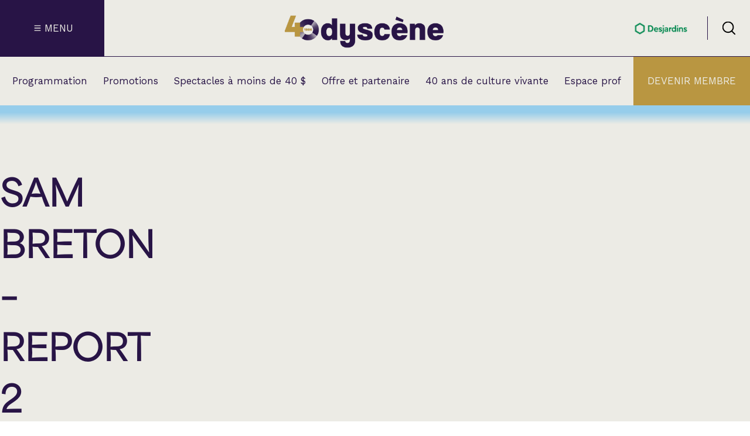

--- FILE ---
content_type: text/html; charset=UTF-8
request_url: https://odyscene.com/accueil/attachment/sam-breton-report-2-2000-x-600/
body_size: 297850
content:
<!doctype html>
<html lang="fr-CA">

<head>
	<meta charset="UTF-8">
	<meta name="viewport" content="width=device-width, initial-scale=1">

		<script>(function (w, d, s, l, i) {
			w[l] = w[l] || []; w[l].push({
				'gtm.start':
					new Date().getTime(), event: 'gtm.js'
			}); var f = d.getElementsByTagName(s)[0],
				j = d.createElement(s), dl = l != 'dataLayer' ? '&l=' + l : ''; j.async = true; j.src =
					'https://www.googletagmanager.com/gtm.js?id=' + i + dl; f.parentNode.insertBefore(j, f);
		})(window, document, 'script', 'dataLayer', 'GTM-WW3FS8S');</script>
	
		<script>
		!function (f, b, e, v, n, t, s) {
			if (f.fbq) return; n = f.fbq = function () {
				n.callMethod ?
					n.callMethod.apply(n, arguments) : n.queue.push(arguments)
			};
			if (!f._fbq) f._fbq = n; n.push = n; n.loaded = !0; n.version = '2.0';
			n.queue = []; t = b.createElement(e); t.async = !0;
			t.src = v; s = b.getElementsByTagName(e)[0];
			s.parentNode.insertBefore(t, s)
		}(window, document, 'script',
			'https://connect.facebook.net/en_US/fbevents.js');
		fbq('init', '772748856245475');
		fbq('track', 'PageView');
	</script>
	<noscript><img height="1" width="1" style="display:none"
			src="https://www.facebook.com/tr?id=772748856245475&ev=PageView&noscript=1" /></noscript>
	
	<meta name='robots' content='noindex, follow' />
	<style>img:is([sizes="auto" i], [sizes^="auto," i]) { contain-intrinsic-size: 3000px 1500px }</style>
	
	<!-- This site is optimized with the Yoast SEO plugin v26.1.1 - https://yoast.com/wordpress/plugins/seo/ -->
	<title>Sam Breton - report 2 2000 x 600 - Odyscène</title>
	<meta property="og:locale" content="fr_CA" />
	<meta property="og:type" content="article" />
	<meta property="og:title" content="Sam Breton - report 2 2000 x 600 - Odyscène" />
	<meta property="og:url" content="https://odyscene.com/accueil/attachment/sam-breton-report-2-2000-x-600/" />
	<meta property="og:site_name" content="Odyscène" />
	<meta property="article:modified_time" content="2022-07-13T19:09:00+00:00" />
	<meta property="og:image" content="https://odyscene.com/accueil/attachment/sam-breton-report-2-2000-x-600" />
	<meta property="og:image:width" content="2000" />
	<meta property="og:image:height" content="600" />
	<meta property="og:image:type" content="image/png" />
	<meta name="twitter:card" content="summary_large_image" />
	<script type="application/ld+json" class="yoast-schema-graph">{"@context":"https://schema.org","@graph":[{"@type":"WebPage","@id":"https://odyscene.com/accueil/attachment/sam-breton-report-2-2000-x-600/","url":"https://odyscene.com/accueil/attachment/sam-breton-report-2-2000-x-600/","name":"Sam Breton - report 2 2000 x 600 - Odyscène","isPartOf":{"@id":"https://odyscene.com/#website"},"primaryImageOfPage":{"@id":"https://odyscene.com/accueil/attachment/sam-breton-report-2-2000-x-600/#primaryimage"},"image":{"@id":"https://odyscene.com/accueil/attachment/sam-breton-report-2-2000-x-600/#primaryimage"},"thumbnailUrl":"https://odyscene.com/wp-content/uploads/2022/07/sam-breton-report-2-2000-x-600.png","datePublished":"2022-07-13T19:08:44+00:00","dateModified":"2022-07-13T19:09:00+00:00","breadcrumb":{"@id":"https://odyscene.com/accueil/attachment/sam-breton-report-2-2000-x-600/#breadcrumb"},"inLanguage":"fr-CA","potentialAction":[{"@type":"ReadAction","target":["https://odyscene.com/accueil/attachment/sam-breton-report-2-2000-x-600/"]}]},{"@type":"ImageObject","inLanguage":"fr-CA","@id":"https://odyscene.com/accueil/attachment/sam-breton-report-2-2000-x-600/#primaryimage","url":"https://odyscene.com/wp-content/uploads/2022/07/sam-breton-report-2-2000-x-600.png","contentUrl":"https://odyscene.com/wp-content/uploads/2022/07/sam-breton-report-2-2000-x-600.png","width":2000,"height":600},{"@type":"BreadcrumbList","@id":"https://odyscene.com/accueil/attachment/sam-breton-report-2-2000-x-600/#breadcrumb","itemListElement":[{"@type":"ListItem","position":1,"name":"Accueil","item":"https://odyscene.com/"},{"@type":"ListItem","position":2,"name":"Accueil","item":"https://odyscene.com/"},{"@type":"ListItem","position":3,"name":"Sam Breton &#8211; report 2 2000 x 600"}]},{"@type":"WebSite","@id":"https://odyscene.com/#website","url":"https://odyscene.com/","name":"Odyscène","description":"Théâtre Lionel-Groulx - Cabaret BMO sainte-Thérèse","potentialAction":[{"@type":"SearchAction","target":{"@type":"EntryPoint","urlTemplate":"https://odyscene.com/?s={search_term_string}"},"query-input":{"@type":"PropertyValueSpecification","valueRequired":true,"valueName":"search_term_string"}}],"inLanguage":"fr-CA"}]}</script>
	<!-- / Yoast SEO plugin. -->


<link rel='dns-prefetch' href='//cdn.jsdelivr.net' />
<link rel='dns-prefetch' href='//fonts.googleapis.com' />
<link rel='stylesheet' id='wp-block-library-css' href='https://odyscene.com/wp-includes/css/dist/block-library/style.min.css?ver=6.8.3' media='all' />
<style id='classic-theme-styles-inline-css'>
/*! This file is auto-generated */
.wp-block-button__link{color:#fff;background-color:#32373c;border-radius:9999px;box-shadow:none;text-decoration:none;padding:calc(.667em + 2px) calc(1.333em + 2px);font-size:1.125em}.wp-block-file__button{background:#32373c;color:#fff;text-decoration:none}
</style>
<style id='safe-svg-svg-icon-style-inline-css'>
.safe-svg-cover{text-align:center}.safe-svg-cover .safe-svg-inside{display:inline-block;max-width:100%}.safe-svg-cover svg{fill:currentColor;height:100%;max-height:100%;max-width:100%;width:100%}

</style>
<style id='global-styles-inline-css'>
:root{--wp--preset--aspect-ratio--square: 1;--wp--preset--aspect-ratio--4-3: 4/3;--wp--preset--aspect-ratio--3-4: 3/4;--wp--preset--aspect-ratio--3-2: 3/2;--wp--preset--aspect-ratio--2-3: 2/3;--wp--preset--aspect-ratio--16-9: 16/9;--wp--preset--aspect-ratio--9-16: 9/16;--wp--preset--color--black: #000000;--wp--preset--color--cyan-bluish-gray: #abb8c3;--wp--preset--color--white: #ffffff;--wp--preset--color--pale-pink: #f78da7;--wp--preset--color--vivid-red: #cf2e2e;--wp--preset--color--luminous-vivid-orange: #ff6900;--wp--preset--color--luminous-vivid-amber: #fcb900;--wp--preset--color--light-green-cyan: #7bdcb5;--wp--preset--color--vivid-green-cyan: #00d084;--wp--preset--color--pale-cyan-blue: #8ed1fc;--wp--preset--color--vivid-cyan-blue: #0693e3;--wp--preset--color--vivid-purple: #9b51e0;--wp--preset--gradient--vivid-cyan-blue-to-vivid-purple: linear-gradient(135deg,rgba(6,147,227,1) 0%,rgb(155,81,224) 100%);--wp--preset--gradient--light-green-cyan-to-vivid-green-cyan: linear-gradient(135deg,rgb(122,220,180) 0%,rgb(0,208,130) 100%);--wp--preset--gradient--luminous-vivid-amber-to-luminous-vivid-orange: linear-gradient(135deg,rgba(252,185,0,1) 0%,rgba(255,105,0,1) 100%);--wp--preset--gradient--luminous-vivid-orange-to-vivid-red: linear-gradient(135deg,rgba(255,105,0,1) 0%,rgb(207,46,46) 100%);--wp--preset--gradient--very-light-gray-to-cyan-bluish-gray: linear-gradient(135deg,rgb(238,238,238) 0%,rgb(169,184,195) 100%);--wp--preset--gradient--cool-to-warm-spectrum: linear-gradient(135deg,rgb(74,234,220) 0%,rgb(151,120,209) 20%,rgb(207,42,186) 40%,rgb(238,44,130) 60%,rgb(251,105,98) 80%,rgb(254,248,76) 100%);--wp--preset--gradient--blush-light-purple: linear-gradient(135deg,rgb(255,206,236) 0%,rgb(152,150,240) 100%);--wp--preset--gradient--blush-bordeaux: linear-gradient(135deg,rgb(254,205,165) 0%,rgb(254,45,45) 50%,rgb(107,0,62) 100%);--wp--preset--gradient--luminous-dusk: linear-gradient(135deg,rgb(255,203,112) 0%,rgb(199,81,192) 50%,rgb(65,88,208) 100%);--wp--preset--gradient--pale-ocean: linear-gradient(135deg,rgb(255,245,203) 0%,rgb(182,227,212) 50%,rgb(51,167,181) 100%);--wp--preset--gradient--electric-grass: linear-gradient(135deg,rgb(202,248,128) 0%,rgb(113,206,126) 100%);--wp--preset--gradient--midnight: linear-gradient(135deg,rgb(2,3,129) 0%,rgb(40,116,252) 100%);--wp--preset--font-size--small: 13px;--wp--preset--font-size--medium: 20px;--wp--preset--font-size--large: 36px;--wp--preset--font-size--x-large: 42px;--wp--preset--spacing--20: 0.44rem;--wp--preset--spacing--30: 0.67rem;--wp--preset--spacing--40: 1rem;--wp--preset--spacing--50: 1.5rem;--wp--preset--spacing--60: 2.25rem;--wp--preset--spacing--70: 3.38rem;--wp--preset--spacing--80: 5.06rem;--wp--preset--shadow--natural: 6px 6px 9px rgba(0, 0, 0, 0.2);--wp--preset--shadow--deep: 12px 12px 50px rgba(0, 0, 0, 0.4);--wp--preset--shadow--sharp: 6px 6px 0px rgba(0, 0, 0, 0.2);--wp--preset--shadow--outlined: 6px 6px 0px -3px rgba(255, 255, 255, 1), 6px 6px rgba(0, 0, 0, 1);--wp--preset--shadow--crisp: 6px 6px 0px rgba(0, 0, 0, 1);}:where(.is-layout-flex){gap: 0.5em;}:where(.is-layout-grid){gap: 0.5em;}body .is-layout-flex{display: flex;}.is-layout-flex{flex-wrap: wrap;align-items: center;}.is-layout-flex > :is(*, div){margin: 0;}body .is-layout-grid{display: grid;}.is-layout-grid > :is(*, div){margin: 0;}:where(.wp-block-columns.is-layout-flex){gap: 2em;}:where(.wp-block-columns.is-layout-grid){gap: 2em;}:where(.wp-block-post-template.is-layout-flex){gap: 1.25em;}:where(.wp-block-post-template.is-layout-grid){gap: 1.25em;}.has-black-color{color: var(--wp--preset--color--black) !important;}.has-cyan-bluish-gray-color{color: var(--wp--preset--color--cyan-bluish-gray) !important;}.has-white-color{color: var(--wp--preset--color--white) !important;}.has-pale-pink-color{color: var(--wp--preset--color--pale-pink) !important;}.has-vivid-red-color{color: var(--wp--preset--color--vivid-red) !important;}.has-luminous-vivid-orange-color{color: var(--wp--preset--color--luminous-vivid-orange) !important;}.has-luminous-vivid-amber-color{color: var(--wp--preset--color--luminous-vivid-amber) !important;}.has-light-green-cyan-color{color: var(--wp--preset--color--light-green-cyan) !important;}.has-vivid-green-cyan-color{color: var(--wp--preset--color--vivid-green-cyan) !important;}.has-pale-cyan-blue-color{color: var(--wp--preset--color--pale-cyan-blue) !important;}.has-vivid-cyan-blue-color{color: var(--wp--preset--color--vivid-cyan-blue) !important;}.has-vivid-purple-color{color: var(--wp--preset--color--vivid-purple) !important;}.has-black-background-color{background-color: var(--wp--preset--color--black) !important;}.has-cyan-bluish-gray-background-color{background-color: var(--wp--preset--color--cyan-bluish-gray) !important;}.has-white-background-color{background-color: var(--wp--preset--color--white) !important;}.has-pale-pink-background-color{background-color: var(--wp--preset--color--pale-pink) !important;}.has-vivid-red-background-color{background-color: var(--wp--preset--color--vivid-red) !important;}.has-luminous-vivid-orange-background-color{background-color: var(--wp--preset--color--luminous-vivid-orange) !important;}.has-luminous-vivid-amber-background-color{background-color: var(--wp--preset--color--luminous-vivid-amber) !important;}.has-light-green-cyan-background-color{background-color: var(--wp--preset--color--light-green-cyan) !important;}.has-vivid-green-cyan-background-color{background-color: var(--wp--preset--color--vivid-green-cyan) !important;}.has-pale-cyan-blue-background-color{background-color: var(--wp--preset--color--pale-cyan-blue) !important;}.has-vivid-cyan-blue-background-color{background-color: var(--wp--preset--color--vivid-cyan-blue) !important;}.has-vivid-purple-background-color{background-color: var(--wp--preset--color--vivid-purple) !important;}.has-black-border-color{border-color: var(--wp--preset--color--black) !important;}.has-cyan-bluish-gray-border-color{border-color: var(--wp--preset--color--cyan-bluish-gray) !important;}.has-white-border-color{border-color: var(--wp--preset--color--white) !important;}.has-pale-pink-border-color{border-color: var(--wp--preset--color--pale-pink) !important;}.has-vivid-red-border-color{border-color: var(--wp--preset--color--vivid-red) !important;}.has-luminous-vivid-orange-border-color{border-color: var(--wp--preset--color--luminous-vivid-orange) !important;}.has-luminous-vivid-amber-border-color{border-color: var(--wp--preset--color--luminous-vivid-amber) !important;}.has-light-green-cyan-border-color{border-color: var(--wp--preset--color--light-green-cyan) !important;}.has-vivid-green-cyan-border-color{border-color: var(--wp--preset--color--vivid-green-cyan) !important;}.has-pale-cyan-blue-border-color{border-color: var(--wp--preset--color--pale-cyan-blue) !important;}.has-vivid-cyan-blue-border-color{border-color: var(--wp--preset--color--vivid-cyan-blue) !important;}.has-vivid-purple-border-color{border-color: var(--wp--preset--color--vivid-purple) !important;}.has-vivid-cyan-blue-to-vivid-purple-gradient-background{background: var(--wp--preset--gradient--vivid-cyan-blue-to-vivid-purple) !important;}.has-light-green-cyan-to-vivid-green-cyan-gradient-background{background: var(--wp--preset--gradient--light-green-cyan-to-vivid-green-cyan) !important;}.has-luminous-vivid-amber-to-luminous-vivid-orange-gradient-background{background: var(--wp--preset--gradient--luminous-vivid-amber-to-luminous-vivid-orange) !important;}.has-luminous-vivid-orange-to-vivid-red-gradient-background{background: var(--wp--preset--gradient--luminous-vivid-orange-to-vivid-red) !important;}.has-very-light-gray-to-cyan-bluish-gray-gradient-background{background: var(--wp--preset--gradient--very-light-gray-to-cyan-bluish-gray) !important;}.has-cool-to-warm-spectrum-gradient-background{background: var(--wp--preset--gradient--cool-to-warm-spectrum) !important;}.has-blush-light-purple-gradient-background{background: var(--wp--preset--gradient--blush-light-purple) !important;}.has-blush-bordeaux-gradient-background{background: var(--wp--preset--gradient--blush-bordeaux) !important;}.has-luminous-dusk-gradient-background{background: var(--wp--preset--gradient--luminous-dusk) !important;}.has-pale-ocean-gradient-background{background: var(--wp--preset--gradient--pale-ocean) !important;}.has-electric-grass-gradient-background{background: var(--wp--preset--gradient--electric-grass) !important;}.has-midnight-gradient-background{background: var(--wp--preset--gradient--midnight) !important;}.has-small-font-size{font-size: var(--wp--preset--font-size--small) !important;}.has-medium-font-size{font-size: var(--wp--preset--font-size--medium) !important;}.has-large-font-size{font-size: var(--wp--preset--font-size--large) !important;}.has-x-large-font-size{font-size: var(--wp--preset--font-size--x-large) !important;}
:where(.wp-block-post-template.is-layout-flex){gap: 1.25em;}:where(.wp-block-post-template.is-layout-grid){gap: 1.25em;}
:where(.wp-block-columns.is-layout-flex){gap: 2em;}:where(.wp-block-columns.is-layout-grid){gap: 2em;}
:root :where(.wp-block-pullquote){font-size: 1.5em;line-height: 1.6;}
</style>
<link rel='stylesheet' id='dw-funcs-css' href='https://odyscene.com/wp-content/plugins/dw-funcs/build/css/dw-funcs.css?ver=516c2928b6bcd99e1bc0' media='all' />
<link rel='stylesheet' id='dw-mega-menu-css-css' href='https://odyscene.com/wp-content/plugins/dw-mega-menu-odyscene/build/css/dw-mega-menu-odyscene.css?ver=b97c34d35b2b654d018b' media='all' />
<link rel='stylesheet' id='ody-main-css' href='https://odyscene.com/wp-content/themes/odyscene-2024/build/css/style.css?ver=927c4eaf9d97208cb8ca' media='all' />
<link rel='stylesheet' id='swiper-css' href='https://cdn.jsdelivr.net/npm/swiper@11/swiper-bundle.min.css?ver=6.8.3' media='all' />
<link rel='stylesheet' id='google-fonts-tag-css' href='https://fonts.googleapis.com/css2?family=Work+Sans:wght@400;600&#038;display=swap' media='all' />
<script type="text/javascript">
(function(url){
	if(/(?:Chrome\/26\.0\.1410\.63 Safari\/537\.31|WordfenceTestMonBot)/.test(navigator.userAgent)){ return; }
	var addEvent = function(evt, handler) {
		if (window.addEventListener) {
			document.addEventListener(evt, handler, false);
		} else if (window.attachEvent) {
			document.attachEvent('on' + evt, handler);
		}
	};
	var removeEvent = function(evt, handler) {
		if (window.removeEventListener) {
			document.removeEventListener(evt, handler, false);
		} else if (window.detachEvent) {
			document.detachEvent('on' + evt, handler);
		}
	};
	var evts = 'contextmenu dblclick drag dragend dragenter dragleave dragover dragstart drop keydown keypress keyup mousedown mousemove mouseout mouseover mouseup mousewheel scroll'.split(' ');
	var logHuman = function() {
		if (window.wfLogHumanRan) { return; }
		window.wfLogHumanRan = true;
		var wfscr = document.createElement('script');
		wfscr.type = 'text/javascript';
		wfscr.async = true;
		wfscr.src = url + '&r=' + Math.random();
		(document.getElementsByTagName('head')[0]||document.getElementsByTagName('body')[0]).appendChild(wfscr);
		for (var i = 0; i < evts.length; i++) {
			removeEvent(evts[i], logHuman);
		}
	};
	for (var i = 0; i < evts.length; i++) {
		addEvent(evts[i], logHuman);
	}
})('//odyscene.com/?wordfence_lh=1&hid=4FDFE0FEE9C6F54EDFFCB74B96C1B6C0');
</script>        <link rel="apple-touch-icon" sizes="180x180" href="https://odyscene.com/wp-content/themes/odyscene-2024/build/images/favicons/apple-touch-icon.png">
        <link rel="icon" type="image/png" href="https://odyscene.com/wp-content/themes/odyscene-2024/build/images/favicons/favicon-32x32.png" sizes="32x32">
        <link rel="icon" type="image/png" href="https://odyscene.com/wp-content/themes/odyscene-2024/build/images/favicons/favicon-16x16.png" sizes="16x16">
        <link rel="manifest" href="https://odyscene.com/wp-content/themes/odyscene-2024/build/images/favicons/manifest.json">
        <link rel="mask-icon" href="https://odyscene.com/wp-content/themes/odyscene-2024/build/images/favicons/safari-pinned-tab.svg" color="#415a68">
        <meta name="theme-color" content="#ffffff">
        <link rel="icon" href="https://odyscene.com/wp-content/uploads/2024/04/odyscene-favicon-73x73.png" sizes="32x32" />
<link rel="icon" href="https://odyscene.com/wp-content/uploads/2024/04/odyscene-favicon-300x300.png" sizes="192x192" />
<link rel="apple-touch-icon" href="https://odyscene.com/wp-content/uploads/2024/04/odyscene-favicon-188x188.png" />
<meta name="msapplication-TileImage" content="https://odyscene.com/wp-content/uploads/2024/04/odyscene-favicon-300x300.png" />
</head>

<body data-rsssl=1 class="attachment wp-singular attachment-template-default single single-attachment postid-8977 attachmentid-8977 attachment-png wp-theme-odyscene-2024">

	<!-- Google Tag Manager (noscript) -->
	<noscript><iframe src="https://www.googletagmanager.com/ns.html?id=GTM-WW3FS8S" height="0" width="0"
			style="display:none;visibility:hidden"></iframe></noscript>
	<!-- End Google Tag Manager (noscript) -->

	
	<div id="page" class="site content-grid">
		<a class="skip-link screenreader-text" href="#primary">Passé au contenu</a>
		
<header id="masthead" class="full-width bg-primary-delta">
  <div class="header-top">
    
<div id="header-menu-ham" class="header-menu-ham cta-menu bg-primary-alpha text-primary-delta">
  <div class="header-menu-ham-svg">

    <svg id="menu-ham-svg" class="hamburger-menu" viewBox="0 0 100 100">
      <path class="line top"
        d="m 30,33 h 40 c 3.722839,0 7.5,3.126468 7.5,8.578427 0,5.451959 -2.727029,8.421573 -7.5,8.421573 h -20" />
      <path class="line middle" d="m 30,50 h 40" />
      <path class="line bottom"
        d="m 70,67 h -40 c 0,0 -7.5,-0.802118 -7.5,-8.365747 0,-7.563629 7.5,-8.634253 7.5,-8.634253 h 20" />
    </svg>

  </div>
  <div class="header-menu-ham-text">Menu</div>
</div>

  <div class="header-logos">
    <div class="flex flex-a-c jc-center">

                        <a href="https://odyscene.com" class="no-link">
                    <div class="header-logo-ody">
                          <img width="800" height="160" src="https://odyscene.com/wp-content/uploads/2025/08/odyscene-logo40-v2.png" class="attachment-large size-large" alt="" decoding="async" fetchpriority="high" srcset="https://odyscene.com/wp-content/uploads/2025/08/odyscene-logo40-v2.png 1000w, https://odyscene.com/wp-content/uploads/2025/08/odyscene-logo40-v2-300x60.png 300w, https://odyscene.com/wp-content/uploads/2025/08/odyscene-logo40-v2-768x154.png 768w, https://odyscene.com/wp-content/uploads/2025/08/odyscene-logo40-v2-676x135.png 676w, https://odyscene.com/wp-content/uploads/2025/08/odyscene-logo40-v2-126x25.png 126w, https://odyscene.com/wp-content/uploads/2025/08/odyscene-logo40-v2-180x36.png 180w, https://odyscene.com/wp-content/uploads/2025/08/odyscene-logo40-v2-909x182.png 909w, https://odyscene.com/wp-content/uploads/2025/08/odyscene-logo40-v2-283x57.png 283w, https://odyscene.com/wp-content/uploads/2025/08/odyscene-logo40-v2-553x111.png 553w" sizes="(max-width: 800px) 100vw, 800px" />                      </div>
                    </a>
              

    </div>

  </div>

<div class="header-top-right-wrapper flex">
      <div class="header-logo-partner flex flex-col">
          <a href="https://www.desjardins.com/qc/fr.html" class="header-logo-partner-img" target="_blank" rel="noreferrer">
      
                  <img width="220" height="67" src="https://odyscene.com/wp-content/uploads/2018/11/desjardins-web.png" class="attachment-large size-large" alt="partenaire principal" decoding="async" srcset="https://odyscene.com/wp-content/uploads/2018/11/desjardins-web.png 220w, https://odyscene.com/wp-content/uploads/2018/11/desjardins-web-126x38.png 126w, https://odyscene.com/wp-content/uploads/2018/11/desjardins-web-180x55.png 180w" sizes="(max-width: 220px) 100vw, 220px" />        
          </a>
        </div>
    <div id="header-search" class="header-search flex jc-center flex-a-c">
    <?xml version="1.0" encoding="UTF-8"?>
<svg xmlns="http://www.w3.org/2000/svg" data-name="Layer 1" viewBox="0 0 64 64">
  <defs>
    <clipPath id="dw__a">
      <path d="M2 1.5h60v61H2z" style="fill:none;stroke-width:0"></path>
    </clipPath>
  </defs>
  <g style="clip-path:url(#dw__a)">
    <path d="M28.18 53.86C13.74 53.86 2 42.12 2 27.68S13.74 1.5 28.18 1.5s26.18 11.74 26.18 26.18-11.74 26.18-26.18 26.18m0-47.11c-11.53 0-20.93 9.4-20.93 20.93s9.4 20.9 20.93 20.9 20.93-9.37 20.93-20.93-9.4-20.92-20.93-20.92v.03Z"></path>
    <path d="M59.37 62.5c-.68 0-1.34-.26-1.86-.76L42.88 47.11a2.62 2.62 0 0 1 0-3.7 2.62 2.62 0 0 1 3.7 0l14.63 14.63a2.62 2.62 0 0 1 0 3.7c-.53.53-1.18.76-1.86.76h.03Z"></path>
    <path d="M59.37 62.5c-.68 0-1.34-.26-1.86-.76L42.88 47.11a2.62 2.62 0 0 1 0-3.7 2.62 2.62 0 0 1 3.7 0l14.63 14.63a2.62 2.62 0 0 1 0 3.7c-.53.53-1.18.76-1.86.76h.03Z" style="stroke-width:0;opacity:.2"></path>
  </g>
</svg>
  </div>
</div>  </div>
  <div class="header-bottom">
    
<div class="mega-menu full-width content-grid gradient-primary-alpha-to-primary-delta"
    data-mega-menu-reference="menu-item-349">
    <div class="mega-menu-inner full-width content-grid accordeon-list">
                <div class="mega-menu-title-link"><a class="h3 panel-title second-level-title"
                href="https://odyscene.com/calendrier/">Calendrier</a></div>
                        <div class="mega-menu-title-link"><a class="h3 panel-title second-level-title"
                href="https://odyscene.com/programmation/categories/nouveautes/">Nouveautés et supplémentaires</a></div>
                        <div class="accordeon-panel">
            <div class="inner-accordeon-panel">
                <div class="panel-title-wrapper flex jc-between">
                    <h3 class="panel-title second-level-title" aria-expanded="false">
                        Nos spectacles par catégorie                    </h3>
                    <div class="panel-icon primary-alpha">
                        <?xml version="1.0" encoding="UTF-8"?>
<svg xmlns="http://www.w3.org/2000/svg" data-name="Layer 1" viewBox="0 0 64 64">
  <path d="M31.47 2h2v60h-2z" style="stroke-width:0"></path>
  <path d="M32.58 63.25 2.11 40.5l1.19-1.6 29.27 21.85 28.12-21.21 1.21 1.6z" style="stroke-width:0"></path>
</svg>
                    </div>
                </div> 
                <div class="second-level accordeon-content" aria-hidden="true">
                    <div>
                        <div class="third-level flex">
                                                        <div class="third-level-list">
                                <ul>
                                                                        <li>
                                        <a class="text-body-xl-reg"
                                            data-right-col-target="right-col-inner-349-12287-12290-0"
                                            href=" https://odyscene.com/programmation/categories/humour/">
                                            Humour                                        </a>
                                    </li>
                                                                        <li>
                                        <a class="text-body-xl-reg"
                                            data-right-col-target="right-col-inner-349-12287-12288-1"
                                            href=" https://odyscene.com/programmation/categories/chanson/">
                                            Chanson                                        </a>
                                    </li>
                                                                        <li>
                                        <a class="text-body-xl-reg"
                                            data-right-col-target="right-col-inner-349-12287-12291-2"
                                            href=" https://odyscene.com/programmation/categories/variete/">
                                            Variété                                        </a>
                                    </li>
                                                                        <li>
                                        <a class="text-body-xl-reg"
                                            data-right-col-target="right-col-inner-349-12287-17938-3"
                                            href=" https://odyscene.com/programmation/categories/variete/hommage/">
                                            Hommage                                        </a>
                                    </li>
                                                                        <li>
                                        <a class="text-body-xl-reg"
                                            data-right-col-target="right-col-inner-349-12287-12294-4"
                                            href=" https://odyscene.com/programmation/categories/theatre/">
                                            Théâtre                                        </a>
                                    </li>
                                                                        <li>
                                        <a class="text-body-xl-reg"
                                            data-right-col-target="right-col-inner-349-12287-14210-5"
                                            href=" https://odyscene.com/programmation/categories/apero-et-perfo/">
                                            Apéro et perfo                                        </a>
                                    </li>
                                                                        <li>
                                        <a class="text-body-xl-reg"
                                            data-right-col-target="right-col-inner-349-12287-12293-6"
                                            href=" https://odyscene.com/programmation/categories/musique/">
                                            Musique (Blues, folk, traditionnelle)                                        </a>
                                    </li>
                                                                        <li>
                                        <a class="text-body-xl-reg"
                                            data-right-col-target="right-col-inner-349-12287-18011-7"
                                            href=" https://odyscene.com/programmation/categories/country/">
                                            Country                                        </a>
                                    </li>
                                                                        <li>
                                        <a class="text-body-xl-reg"
                                            data-right-col-target="right-col-inner-349-12287-12391-8"
                                            href=" https://odyscene.com/programmation/categories/jeune-public/">
                                            Famille                                        </a>
                                    </li>
                                                                        <li>
                                        <a class="text-body-xl-reg"
                                            data-right-col-target="right-col-inner-349-12287-13511-9"
                                            href=" https://odyscene.com/programmation/categories/rock-punk-metal/">
                                            Rock, Punk, Métal                                        </a>
                                    </li>
                                                                        <li>
                                        <a class="text-body-xl-reg"
                                            data-right-col-target="right-col-inner-349-12287-18112-10"
                                            href=" https://odyscene.com/programmation/categories/cinema/">
                                            Cinéma                                        </a>
                                    </li>
                                                                        <li>
                                        <a class="text-body-xl-reg"
                                            data-right-col-target="right-col-inner-349-12287-15351-11"
                                            href=" https://odyscene.com/programmation/categories/spectacle-en-location/">
                                            Spectacles en location                                        </a>
                                    </li>
                                                                    </ul>                             </div> 
                                                        <div class='right-col'>
                                                                <div class='right-col-inner hide-information'
                                    id='right-col-inner-349-12287-12290-0'>

                                    
<article class="event-archive-card-wrapper text-primary-alpha bg-primary-alpha card-alt post-8977 attachment type-attachment status-inherit hentry" id="post-20184">
  <a href="https://odyscene.com/programmation/sinem-kara-en-rodage/" class="no-link flex flex-col">
          <div class="card-header-wrapper">
        
        <div class="img-wrapper">
          <img width="553" height="407" src="https://odyscene.com/wp-content/uploads/2025/11/sinem-kara-553x407.png" class="attachment-supper-slider size-supper-slider" alt="sinem kara à Sainte-Thérèse" decoding="async" srcset="https://odyscene.com/wp-content/uploads/2025/11/sinem-kara-553x407.png 553w, https://odyscene.com/wp-content/uploads/2025/11/sinem-kara-300x221.png 300w, https://odyscene.com/wp-content/uploads/2025/11/sinem-kara-768x565.png 768w, https://odyscene.com/wp-content/uploads/2025/11/sinem-kara-611x450.png 611w, https://odyscene.com/wp-content/uploads/2025/11/sinem-kara-99x73.png 99w, https://odyscene.com/wp-content/uploads/2025/11/sinem-kara-148x109.png 148w, https://odyscene.com/wp-content/uploads/2025/11/sinem-kara-823x606.png 823w, https://odyscene.com/wp-content/uploads/2025/11/sinem-kara-255x188.png 255w, https://odyscene.com/wp-content/uploads/2025/11/sinem-kara.png 951w" sizes="(max-width: 553px) 100vw, 553px" />        </div>       </div>     
    <div class="card-content-wrapper gradient-secondary-alpha-to-primary-alpha flex flex-col space-between">
      <div class="event-title-show-wrapper">
        <div class="event-title">
          <h3 class="text-body-xl-reg ff-main uppercase text-primary-delta">
            Sinem Kara          </h3>
        </div>

        <div class="event-show uppercase">
                      <h5 class="text-body-xs-reg">En rodage</h5>
                  </div>
      </div>

      <div class="event-time-room-category-wrapper">
        <div class="event-date-time-wrapper text-body-s-reg">
          <span class="event-date-time event-day">samedi</span>
          <span class="event-date-time event-date">13 juin 2026 - 20:00</span>
        </div>

        <div class="event-room text-body-xs-reg">
          <span class="">Cabaret BMO</span>
        </div>

        <div class="event-category text-body-xs-reg uppercase text-primary-beta">
          Nouveautés et supplémentaires        </div>
      </div>
    </div>
  </a>
</article>
                                </div>                                                                 <div class='right-col-inner hide-information'
                                    id='right-col-inner-349-12287-12288-1'>

                                    
<article class="event-archive-card-wrapper text-primary-alpha bg-primary-alpha card-alt post-8977 attachment type-attachment status-inherit hentry" id="post-6031">
  <a href="https://odyscene.com/programmation/les-trois-accords/" class="no-link flex flex-col">
          <div class="card-header-wrapper">
        
        <div class="img-wrapper">
          <img width="553" height="379" src="https://odyscene.com/wp-content/uploads/2023/03/les-trois-accords-553x379.png" class="attachment-supper-slider size-supper-slider" alt="Les trois accords à Sainte-Thérèse" decoding="async" srcset="https://odyscene.com/wp-content/uploads/2023/03/les-trois-accords-553x379.png 553w, https://odyscene.com/wp-content/uploads/2023/03/les-trois-accords-300x206.png 300w, https://odyscene.com/wp-content/uploads/2023/03/les-trois-accords-768x527.png 768w, https://odyscene.com/wp-content/uploads/2023/03/les-trois-accords-656x450.png 656w, https://odyscene.com/wp-content/uploads/2023/03/les-trois-accords-106x73.png 106w, https://odyscene.com/wp-content/uploads/2023/03/les-trois-accords-159x109.png 159w, https://odyscene.com/wp-content/uploads/2023/03/les-trois-accords-884x606.png 884w, https://odyscene.com/wp-content/uploads/2023/03/les-trois-accords-274x188.png 274w, https://odyscene.com/wp-content/uploads/2023/03/les-trois-accords.png 951w" sizes="(max-width: 553px) 100vw, 553px" />        </div>       </div>     
    <div class="card-content-wrapper gradient-secondary-alpha-to-primary-alpha flex flex-col space-between">
      <div class="event-title-show-wrapper">
        <div class="event-title">
          <h3 class="text-body-xl-reg ff-main uppercase text-primary-delta">
            Les Trois Accords          </h3>
        </div>

        <div class="event-show uppercase">
                  </div>
      </div>

      <div class="event-time-room-category-wrapper">
        <div class="event-date-time-wrapper text-body-s-reg">
          <span class="event-date-time event-day">vendredi</span>
          <span class="event-date-time event-date">23 janvier 2026 - 20:00</span>
        </div>

        <div class="event-room text-body-xs-reg">
          <span class="">Théâtre Lionel-Groulx</span>
        </div>

        <div class="event-category text-body-xs-reg uppercase text-primary-beta">
          Soirées branchées        </div>
      </div>
    </div>
  </a>
</article>
                                </div>                                                                 <div class='right-col-inner hide-information'
                                    id='right-col-inner-349-12287-12291-2'>

                                    
<article class="event-archive-card-wrapper text-primary-alpha bg-primary-alpha card-alt post-8977 attachment type-attachment status-inherit hentry" id="post-19939">
  <a href="https://odyscene.com/programmation/jo-cormier-machine/" class="no-link flex flex-col">
          <div class="card-header-wrapper">
        
        <div class="img-wrapper">
          <img width="553" height="407" src="https://odyscene.com/wp-content/uploads/tuxedo/jo20cormier-oenzekjfkqwlcseerur-553x407.png" class="attachment-supper-slider size-supper-slider" alt="" decoding="async" srcset="https://odyscene.com/wp-content/uploads/tuxedo/jo20cormier-oenzekjfkqwlcseerur-553x407.png 553w, https://odyscene.com/wp-content/uploads/tuxedo/jo20cormier-oenzekjfkqwlcseerur-300x221.png 300w, https://odyscene.com/wp-content/uploads/tuxedo/jo20cormier-oenzekjfkqwlcseerur-768x565.png 768w, https://odyscene.com/wp-content/uploads/tuxedo/jo20cormier-oenzekjfkqwlcseerur-611x450.png 611w, https://odyscene.com/wp-content/uploads/tuxedo/jo20cormier-oenzekjfkqwlcseerur-99x73.png 99w, https://odyscene.com/wp-content/uploads/tuxedo/jo20cormier-oenzekjfkqwlcseerur-148x109.png 148w, https://odyscene.com/wp-content/uploads/tuxedo/jo20cormier-oenzekjfkqwlcseerur-823x606.png 823w, https://odyscene.com/wp-content/uploads/tuxedo/jo20cormier-oenzekjfkqwlcseerur-255x188.png 255w, https://odyscene.com/wp-content/uploads/tuxedo/jo20cormier-oenzekjfkqwlcseerur.png 951w" sizes="(max-width: 553px) 100vw, 553px" />        </div>       </div>     
    <div class="card-content-wrapper gradient-secondary-alpha-to-primary-alpha flex flex-col space-between">
      <div class="event-title-show-wrapper">
        <div class="event-title">
          <h3 class="text-body-xl-reg ff-main uppercase text-primary-delta">
            Jo Cormier          </h3>
        </div>

        <div class="event-show uppercase">
                      <h5 class="text-body-xs-reg">Machine</h5>
                  </div>
      </div>

      <div class="event-time-room-category-wrapper">
        <div class="event-date-time-wrapper text-body-s-reg">
          <span class="event-date-time event-day">vendredi</span>
          <span class="event-date-time event-date">17 juillet 2026 - 20:00</span>
        </div>

        <div class="event-room text-body-xs-reg">
          <span class="">Cabaret BMO</span>
        </div>

        <div class="event-category text-body-xs-reg uppercase text-primary-beta">
          Humour        </div>
      </div>
    </div>
  </a>
</article>
                                </div>                                                                 <div class='right-col-inner hide-information'
                                    id='right-col-inner-349-12287-17938-3'>

                                    
<article class="event-archive-card-wrapper text-primary-alpha bg-primary-alpha card-alt post-8977 attachment type-attachment status-inherit hentry" id="post-20312">
  <a href="https://odyscene.com/programmation/le-petit-roi-pour-toujours/" class="no-link flex flex-col">
          <div class="card-header-wrapper">
        
        <div class="img-wrapper">
          <img width="553" height="407" src="https://odyscene.com/wp-content/uploads/tuxedo/le20petit20roi20pour20toujours-ofvxerirbhqgir9rsn5-553x407.png" class="attachment-supper-slider size-supper-slider" alt="" decoding="async" srcset="https://odyscene.com/wp-content/uploads/tuxedo/le20petit20roi20pour20toujours-ofvxerirbhqgir9rsn5-553x407.png 553w, https://odyscene.com/wp-content/uploads/tuxedo/le20petit20roi20pour20toujours-ofvxerirbhqgir9rsn5-300x221.png 300w, https://odyscene.com/wp-content/uploads/tuxedo/le20petit20roi20pour20toujours-ofvxerirbhqgir9rsn5-768x565.png 768w, https://odyscene.com/wp-content/uploads/tuxedo/le20petit20roi20pour20toujours-ofvxerirbhqgir9rsn5-611x450.png 611w, https://odyscene.com/wp-content/uploads/tuxedo/le20petit20roi20pour20toujours-ofvxerirbhqgir9rsn5-99x73.png 99w, https://odyscene.com/wp-content/uploads/tuxedo/le20petit20roi20pour20toujours-ofvxerirbhqgir9rsn5-148x109.png 148w, https://odyscene.com/wp-content/uploads/tuxedo/le20petit20roi20pour20toujours-ofvxerirbhqgir9rsn5-823x606.png 823w, https://odyscene.com/wp-content/uploads/tuxedo/le20petit20roi20pour20toujours-ofvxerirbhqgir9rsn5-255x188.png 255w, https://odyscene.com/wp-content/uploads/tuxedo/le20petit20roi20pour20toujours-ofvxerirbhqgir9rsn5.png 951w" sizes="(max-width: 553px) 100vw, 553px" />        </div>       </div>     
    <div class="card-content-wrapper gradient-secondary-alpha-to-primary-alpha flex flex-col space-between">
      <div class="event-title-show-wrapper">
        <div class="event-title">
          <h3 class="text-body-xl-reg ff-main uppercase text-primary-delta">
            Le Petit Roi pour toujours          </h3>
        </div>

        <div class="event-show uppercase">
                  </div>
      </div>

      <div class="event-time-room-category-wrapper">
        <div class="event-date-time-wrapper text-body-s-reg">
          <span class="event-date-time event-day">samedi</span>
          <span class="event-date-time event-date">23 janvier 2027 - 20:00</span>
        </div>

        <div class="event-room text-body-xs-reg">
          <span class="">Théâtre Lionel-Groulx</span>
        </div>

        <div class="event-category text-body-xs-reg uppercase text-primary-beta">
          Hommage        </div>
      </div>
    </div>
  </a>
</article>
                                </div>                                                                 <div class='right-col-inner hide-information'
                                    id='right-col-inner-349-12287-12294-4'>

                                    
<article class="event-archive-card-wrapper text-primary-alpha bg-primary-alpha card-alt post-8977 attachment type-attachment status-inherit hentry" id="post-17924">
  <a href="https://odyscene.com/programmation/boulevard-perusse-par-francois-perusse/" class="no-link flex flex-col">
          <div class="card-header-wrapper">
        
        <div class="img-wrapper">
          <img width="553" height="379" src="https://odyscene.com/wp-content/uploads/2025/08/boul-perusse-951x652-v3-1-553x379.png" class="attachment-supper-slider size-supper-slider" alt="" decoding="async" srcset="https://odyscene.com/wp-content/uploads/2025/08/boul-perusse-951x652-v3-1-553x379.png 553w, https://odyscene.com/wp-content/uploads/2025/08/boul-perusse-951x652-v3-1-300x206.png 300w, https://odyscene.com/wp-content/uploads/2025/08/boul-perusse-951x652-v3-1-768x527.png 768w, https://odyscene.com/wp-content/uploads/2025/08/boul-perusse-951x652-v3-1-656x450.png 656w, https://odyscene.com/wp-content/uploads/2025/08/boul-perusse-951x652-v3-1-106x73.png 106w, https://odyscene.com/wp-content/uploads/2025/08/boul-perusse-951x652-v3-1-159x109.png 159w, https://odyscene.com/wp-content/uploads/2025/08/boul-perusse-951x652-v3-1-884x606.png 884w, https://odyscene.com/wp-content/uploads/2025/08/boul-perusse-951x652-v3-1-274x188.png 274w, https://odyscene.com/wp-content/uploads/2025/08/boul-perusse-951x652-v3-1.png 951w" sizes="(max-width: 553px) 100vw, 553px" />        </div>       </div>     
    <div class="card-content-wrapper gradient-secondary-alpha-to-primary-alpha flex flex-col space-between">
      <div class="event-title-show-wrapper">
        <div class="event-title">
          <h3 class="text-body-xl-reg ff-main uppercase text-primary-delta">
            Boulevard Pérusse          </h3>
        </div>

        <div class="event-show uppercase">
                      <h5 class="text-body-xs-reg">Une pièce de théâtre écrite par François Pérusse</h5>
                  </div>
      </div>

      <div class="event-time-room-category-wrapper">
        <div class="event-date-time-wrapper text-body-s-reg">
          <span class="event-date-time event-day">samedi</span>
          <span class="event-date-time event-date">11 juillet 2026 - 20:00</span>
        </div>

        <div class="event-room text-body-xs-reg">
          <span class="">Théâtre Lionel-Groulx</span>
        </div>

        <div class="event-category text-body-xs-reg uppercase text-primary-beta">
          Théâtre        </div>
      </div>
    </div>
  </a>
</article>
                                </div>                                                                 <div class='right-col-inner hide-information'
                                    id='right-col-inner-349-12287-14210-5'>

                                    
<article class="event-archive-card-wrapper text-primary-alpha bg-primary-alpha card-alt post-8977 attachment type-attachment status-inherit hentry" id="post-17194">
  <a href="https://odyscene.com/programmation/anyma-ora/" class="no-link flex flex-col">
          <div class="card-header-wrapper">
        
<div class="event-tags-wrapper flex flex-a-c">
                  <div class="hero-event-tag event-small-svg round flex flex-center bg-primary-delta svg-coup-de-coeur"
        data-event-tag-description="Coup de coeur">
        <?xml version="1.0" encoding="UTF-8"?>
<svg xmlns="http://www.w3.org/2000/svg" xmlns:xlink="http://www.w3.org/1999/xlink" xml:space="preserve" viewBox="0 0 288 288">
  <circle cx="144" cy="144" r="118.67" style="fill:#ecebe5"></circle>
  <image xlink:href="[data-uri] AElEQVR4nO29W6wtT7cXNP6Ho+hWo5g2MTFG41acGi/I5RBUJBKdiYISffBBjDFq9AACMRrjiyFq xAtGkRxvSLxGCAYkvmBckQACHo/6HRUvLIwLCC8SnN51eTv/vXz4Vu+vdu1xrRp17fFLZrq7atQY o6q7fj2qurrnNxAIJLgd90/n/vPj6ftG+hIIaBEXauAzUhJ7P34b5UsgYME3ox0IzIGcxFJEZBaY HUFkAZbETgSZBWZGENnFoSGxE0FmgVkRF2ZADQvpBQI9ERHZhVFKTBGZBWZDENlFURtdBZkFZkIQ 2QXhNUQMMgvMgiCyi8F7nivILDADgsguhFaT9UFmgdEIIrsIWj9xDDILjEQQ2QXQa9lEkFlgFILI NkfvtV9BZoERCCLbGKMWsAaZBXojiGxTjF6FH2QW6Ikgsg0xmsROBJkFeiEutEAzzEKogf0REdlm mJE8IjILtEYQ2UaYkcROBJkFWiKIbBPMTGIngswCrRBEtgFWILETQWaBFggiWxwrkdiJILOAN4LI FsaKJHYiyCzgiSCyRbEyiZ0IMgt4IYhsQexAYieCzAIeiIsoMBQ7kXJgHCIiWwy7dvyIzAI1CCJb CLuS2Ikgs0ApgsgWwe4kdiLILFCCILIFcBUSOxFkFrAiiGxyXI3ETgSZBSwIIpsYVyWxE0FmAS2C yCbF1UnsRJBZQIO4SAJTIwg9oEFEZBMiOu/XiMgswCGIbDIEidEIMgtQCCKbCEFiMoLMAhjioggs hSD7AIaIyCZBdFAbIjILpAgimwBBYmUIMgucCCIbjCCxOgSZBQBijiywOOJGEAAIIhuK6IQ+uB33 t9E+BMYihpaDECTmjm+eH09xPV8UceIHIEisHWLO7JoIIuuMILH2CDK7HuKEB7ZD3Cyuh4jIOiI6 WF9EZHYdBJF1QpDYGASZXQNBZB0QJDYWQWb7I05wYHvEjWR/RETWGNGJ5kFEZvsiiKwhgsTmQ5DZ noiTGrgU4uayJyIia4ToMHMjIrO9EETWAEFiayDIbB8EkTkjSGwtBJntgTiJgUsjbjx7ICIyR0Sn WBcRma2NIDInBImtjyCzdRFE5oAgsX0QZLYm4qQFAgniprQmIiKrRFz4eyIis7UQRFaBILG9EWS2 DuJEBQIE4ka1DiIiK0Rc5NdBRGbzI4isALfj/m1yGG14AQSZzY3ohEZkJHYi2vECCDKbF3FifPD2 /gtsjJhOmBcRSRhARGMnoi0vgojM5kN0PiUEEksRbXoBBJnNhTgZ/ohh5gUQw8y5EESmgCEayxGE tjGCzOZBDIMEVJBYimjnjRHDzPGIE9AHMdzcGBGZjUcQGQOnaCxwAQSZjUUQWV9EZLYxgszGIeZu CHSIxqLtN0XMmfVHdCYEnYeUcQ42RJBZX0Rjj0cMNTdEDDP7IqKBDIMn+ON8bIaIzPogGnkuRHS2 GSIy64OIABJMttwizs1GiMisLaJx3zEZiQFEdLYVbsc9zmdDBJHNjbj498FbDDPbIYYvMGU0hiHO 1SaIYaY/okHXQURnmyAiM39c/i6/SDSW4/LnbQdEZOaHS3eIRUnsxKXP3S4IMvNBNOK6iBfQN0AM M31w2bv64tFYjsuex10QkVkdrtx4O0UzEZ0tjojM6nDJO/ntuP9YcrhbG+xWn0shIrMyXO6iz0js xI7tsGOdLoEgMzuiwb6LHYdmu9XnMohhph2XumsT0RiG3dplt/pcAhGZ6RENhWO3aGa3+lwCEZnp cZk7tSEay7FTG+1Ul8sgIjMZl7iwK0gsxU5ttVNdLoEgMx7ROHrsNDzb8eHG1ohhJo/t78xO0ViO Hdttxzpth4jMcESjlGHHiGa3+myJiMxwbH0XbhSN5ditDXerz5aIyOxLRGPUY7fobKe6bIuIzL7E tnffTtEYhl3adJd6bI2IzL6LLS/WgSR2Yqd23akuWyLILIaWrbDTcHOnumyJGGZueLedIBrDsEs7 71KPLXHlyGzHis8YPczoUwl2qceWuHJkttUd9nbc/7/kcNa6zeqXFbvUYztcMTLbucKzzu3M6pcV O9RhS1wxMtvmrppFYxhmrOuMPlmxQx22xJUis8tUFOaMIHaIznaow5a4UmS2xd1UEY3lmLXes/ql xer+b4krRGbbV5DArFHEjD5ZsLr/W+IKkdnyd9CCaAzDjO0wo08WrO7/dtg5Mtu2YkbMGKHN5o8V q/u/HXaOzJa+azpFYxhma5fZ/LFidf+3wo6R2XYVcsKMEdrKiLacCLfjvt35WPZO2TAawzBTO83k SwlW938b7BSZbVORxpjpDjaTLyVY3f9tsNOc2ZJ3x87RWI6Z2mwmX0qwuv9bYIfIbNUKvMG4eayZ 5s/eiP1VsKLP22GHyGy5O+LtuP+/SPLIeszWhrP5o8Wqfu+Cb54fT8ueg1Ujshwjo6SZIjSA+fzR YkWfd8LbypHZUgxMRGMYIkL7HmbzR4MVfd4GK86ZLeewEhGhfQ8z+aLFij5vgxXXmS1z5zNEYxgi QvsuZvJFixV93gIrRWbLOFqJ0RHaLJgtWtRgNX+3wUqR2RJ3u8poLMXo+o62n2ImX7RY0eflsUJk Nr2DzhgdkYy2n2ImX7RYzd8tsMLTzOnvcI7RGIWYP/suZvJFg9X8XR4zR2bTOtYRo+fPZokyZvFD i9X8XR4zR2ZBZN9DENo8fmixkq9bYFYymzo8vx33/wfG+Di6XUbbPzGLH1qs5u+ymG2YOZUzBEa8 ID46Mpkl0pjFDy1Gn7fLYLbIbNo72Hs0hmGUz1ezm2MWP7RYzd8lMUtkNoUTRoz6hE/Mn83hR2Ai zBKZTXnXYqIxDFebQ5vhnM3ggwar+Lk8RkdmK0ZkOa42hzZDZDSDDxqs4ufyGB2ZTXfHMkZjFHrX KyK0NbCKn8tiVGS2Q0SGYVSEdtVPb4+2b8FKvi6HUZHZVHcop2gMQ0Ro17GvxSp+LonekdmuEVmO q0VoIzHavhYzRLLbondkdhUiOzHqwUBvjO6ko+0HJkBPMpsmvG44rJRwhWHnlYe6Wqzi53LoMcyc KSK7ynKGUYt5r9K+pVjFz+XQIzKb4i50O+7/d5Z0pQjiShHaFNebAqv4uRRaRmYzRWQpRk+Wj4zQ eti+StuWYgUfl0PLyGz4nQeJxjBcKUIbYfcKUWgpVvJ1CbSIzGaNyHKMnuMZZbeX7ZHLU2aPfmb3 bzm0iMxWIbITVxwS9Sa0EZidLFYg3KXgTWZDw2blsJLCFYebPW1f6SGEBSv4uAy8hpmrRWQprvRA ILfdy86oZSIzR0Az+7YcvCKzYXeXymiMwhUipVF2r9i2Emb1aznURmYrR2QYRkdpO2N0FDpj+87q 13Kojcx2I7IUV1lBP3rdW0/MShqz+rUUashsSGjcaFipwRUmsHe3N9ouhxl9Wg4lw8ydIzIMV3gw 0Ht4HcPN72FGn5ZDSWR2NSIDGDePNspmLzsx3PweZvRpKVjJrHsofDvu/9co2wJ2fyq38ytPo+1y mNGnZaAdZo6MyGZbLzQ6qmhtf+dXnkbb5TCbP0tBG5l1vVsk0RiF2e5eu0cWu9kZbVPCjD4tASky m22ObLY76ujIorXtnSO02a4lgPn8WQZSZDYbkZ2IYeeXtlvr71W/ILT5/FkGHJl1C3UVw0oJM4Xl Oz8Y2Hkd2kzXEMB8/iwBbJg5a0SGYaYobfSrULs8FOiN2eo2mz9LAIvMViKyFDNdAEFoa9gZbZPD TL4sgZzMuoS2DsNKDWYK03d8SrfrE86ZrpsTM/o0Jc5h5qoRGYaZ7rI7Rhm7RmgzXTcnZvRpSpyR WXPm7xSNYZj1rrbL5HZEaH0wmz9TYqeILMesd7VdVtj3XOvWO0KbCbP5MyV2JrITQWh7DDuv8EUP CrP5MxWeH0/f1zRsvR331/fdmcLjmXw5sctws5eN3dpLi5l8mQK9J/tnXAM2E3aKznrY2K29tJjF j+nw/QNspidj5B1mFj9SnD718KeHrdTGWwNbvdtrhutkxut2CNIV/s0aIhlWajHLSZnFD4B9h1Ct bO36JJXDTL50Q/6a0kyT/bMMP2fxA6D/C9290KpOO7aVhJl86QLsXcsRQ0sNZgmfZ/EDoO9Q8ETr OreqU+9h82jM5EtTUN8la1LxgmGlBrOcpFn8ANhrKLX64t1ZrotZ/HAH93HFWSMyDLNER7P4AdDv Trx6hLO6/xbM8lDCFat9IVaLWeaxZvOjh52Vbez4ruisPrhB8wck7sx9O+7/Z0v9Ama4E51LDc79 UT6EjXG6e9qQMIMPxdD+i1LroeWoyeMetjQ+jPKn94OBVnZ2GG6OJpIZfCiC5R/He8+R9ezYM5Ba ihFRWq82aF23lp2xh++n/lGkMnqE0ByuFcuGlUN8mMiWBjt+gLGXvdX09rYxs30RlmgMYI6nlhGl 7Rml5fZWWSt2hSecUw83rSQGMAeRpbgqqY26sEe82+ltr1Wn3J3QpiSzEhIDcKxI4bBSg12GQlbs /MSzpZ3V9PbSP6vtzyglMYA11pH1Xqt1tbVho+y2audWvq/+6SPJ9lDUkBiA79By53cBe9iazYfe w3zv4eaJFnp3HG4OG+bWkhiAU0R2O+7/R3K460fvIkrrY2OFCK1Xe4zA6Gu8CC2HlruSzAwneuRF 3pPUZtXXWm8v/cPtekRjAH3myHqeiFHEOfJiG01qK9kIQrPbbQYvEgNwmCPLhpUUdl1WwZFZ7/ms GebwANZYCrHqGrQR53n0mjcVRn+zH2CvhwOY7V42sbvnyNdhWthfidBWfaWKs+tm0zMaA5hjQeyu 0dpIm6nt0d9uu2qE1iM6a6m/mU1vEgOYg8hSXIXUlrv4HOy38CEIbdxws8hmCxIDqCSy23H/36H9 mp0WujlbK7+uM5vNXrg6oV3xBvkFvCOyHnffFropO61t5fZ2J7XWdlsRWgudK9Rfa1Nlr1U0BtB2 aNmSEHYdgl5luNvabquIaqUIbarorCWJAfSdI9ttCNra5hWGu63tXjlCmyY6a01iABVE9j4/Vood hqA9bV6N1FZYDpHq9NC/C6ENifBneGoZpFamf5f69LLZInLPF0R76lyBzEV7PaIxgDmILMUu82o9 bI6uT4oVvwYx+5PJVlEkNNCLoheJARRW6Hbc/zcPPUa0tNF7onunuoyw28qWt14vfS3q2/R8PT+e flxL/Tm8IrIe0cFO0c1qT+wsdnvYbvnGwIwR2uzR43C0GFr2fIm4hY1dlluMfjWqtd2V5pJmnj9z r2/vaAygzxxZb2JrTWqt52xa626hX2N3pUh99gho2jcZRpAYQAGRIfNjVvR6mdbbRk4GPYaHrfXv sl4st3GVdWPTElpvjHxquerdmrKxov7d1ovl+j1tpD57+L8doY2KxgDmWX6xA6n16JwrzjmNttky SgtCmwQlRNZ6vqXnxd3Czqq6UxvxcKC/bs9z2/3p68hoDMBIZLfj/r8iyT0WLPYaXnnbWJXUqIcc qy6ryG2cmPUmPOsrTyNuciqs8L+WWCjfwk5rGzsQ5srtz9makdBmXYP2FZmNjsYA2q8jW3V4iNnI 4XWBeeii9Hrrpuys+KADs+Nty0PvjIT2mcxmIDGA9pP9IzpVSzuUzVlJrbXu3MYO53fWhbazERp3 k+8OdWWI+bFu9ie30cpeS99bt8tO5/acp53p3Hr5Uqzn+fE0y6oHU0TWcm2Ot97eNlrZ6zWv5q07 17/y8Da102R4VlHew5dlllhwKGXUVp1gBLG1soPZu+oQdIfhbQtbsz0UUOuYKRoDaPP1C4C1iG2U nVVILYXnok0vfZT+XoQ2y0LWbjpmIzEAJZHdjvv/YtS7G7G1sLnKEJSyMzup9R52Xo7QZkIvZl19 qQFlc7ZH9S10STa8iX3VKG2289eE0GaMxgDGvGu56ir9nvZaRWsrtHnPIfMKJF+r6xIRmpbIWr3u kGKFTmax16KtvNf+zB79rD6fthWhzRqNAdgjsp7LAU79rTqGl06NrRkjtVRf65vI7KTWM2rt+nSR 8WXa6KoEYmVux/1/9tLljBb2ei6wnFmv9w0k1z2jrt52hi9otZR/fjz9EZV2mqLFS+MA/SfdvWxK r120iKxmfGDwhuzPOKnf+8mkpx3Pc3X5CK3VmLflOiStzVXmVGZ9tw/TB446W+nz1NnLjhcZQYUe 8nzMHo0B9H9qOWqOyttWK0JbYe5nBQLqSWqz+XzJCI119nbc/yeNXA9fJrcz+5xXa71X97OV/uHz aM+Ppz/SyYemsC6/AFh7NX1u55zUnnVZwwi9Je3Rw88ZljD01j/TO51To/ab/b0apnVHwcitxs7q xFZ7jmcf0q5KaLU6TX6tEo0B1M+RjZjUx+y2iti87KxGbJ42Zo6qViM0L50t5mOHgqxMMj/W3Nai djxtrTLH5K3/au03o59o2ZWiMYC+Ty17v+eWY8ZoxVtPL72Y/pohqOcc5Yzr8nJ9rc7DLNMA3cER Wa+w+0TthHONvdlsrEhsNbo9/WrddjMv5HWZ231+PP14H3f6QROR9Xri4T3hbLHXikRXJLYWbweM fAo6+zufrd9QWTbKsqD0m/0AfRuoJ6lhx1clthlILS0/2xB09qezLfRNCbRyt+P+P3rqawTP6KHE 9sx6Z5/k99I163mY/SEBqW/FYSWA/2Q/NtHea45t1OtPs8wztdCj0T8ySpp1Pmz2yG+7KK3HU8ue 5MbZ7fmU9CpDUW/dswxBc301OmceKn5Rv1WjMQCayFqTD6e/9SPq3F4LrDjHNst8mIeeGSfQZ4+q qGVLS2Cmyf6RTy0pzEZArfTOOsmP6SnRNdtQr8XQvErP8+Ppj6r0YyhqhpY7zEmNsjvrOqKWOmec V0sj0VHzYbPdNJbEVxW+HfdHC72NMeLEzf5kqpXu0NVHRzcfVo/GAPp+ITadA2s9LE3ttULrhZEt dc9y559uiOWoq/Y69/LhxNZRGkZkLYjm1IvtY2hFDD2eXK7wkMKr/WckyJnIcSYy2prUtE8te1e8 B5meyJ+WpmleNmp1cvp7tFNvYvO6CUl6tNfZbvNgn/U8P57+6Ao906DkC7EAY9aBtbKL2Wk5ad5S r7fuWhutIrYaXbVPaD1JrVSHhx9boXSObFTE1tvuimvaetwAdiI2SqeV1Ep9mHHR7XL4ouK34/4/ OOlsPbzS+LC6ndZ18FwEi+nuWa6Vnhp9o59aiuV3GVYCtHlqyU0kc3mrDbda2+n9dsUM0dJsc2yU vhXm1S419MyJbGSI2pLkJN2zdqDe+jlbKxMbpiuHRbfVr9FvJmw/9Jz1qWVPcJP9KTzJrUafRv9M E/6eulrWtaazW8v2tIWW3WlYCVD+v5ajJt172pR8aBEltiS3XL/Xgk1Md09drRcm94rUekZpUnS6 HGr/15JLO9Fr6NPSVi/7rW8QM86Leeqa4UlmadmeBLodRn2P7ETrjnra6DXx6T2M7P30dwYy8tTl fT1sEa09P54+GPVNj89Edjvuf3iA/R4kJy2AHLGgtNbOyMXCXqQ8w1A0PR42X2WQPRHRWoY0Iksb tnb+xAM9opHWE/1W2yuRm9cw2mv45+HPiFX2NUs7zP7uGI0B0C+Np1uA8aQ2Gis+GcT0pTpriaTV kpWRejx19CDFS0RbGpS+a3lipvVmnk/krH60nrNqvRDWc1J8lgceHvNj3k8GS3WMfNixBGon+z0X Gdai5RM5q21ve63bufW6uVmGzDXXiHfEVzPPpS3/BRE+P57+GIPNpdD6qeWIZRkUsAuxJdmNJNIW 66lq9LYmt1YPhloSW21EX/OwYDtgk/05eq4D62GXs9+T2HK0tpUPvUvszkpuWl3WYXQvYhu1MHYb fAMAcDvuf6i07GCM8KGnzVXr5+l36zao0W8pW2rHpdzz4+mPLdSzBDz/RQlg7HCxl+0ZFvi2hOck dY0OTleNPk7/jCv3PRcDbwvvObKRTzdnI9ZWPoxo49nIDdPnPS/Yej1Yb2LbGj1eUQIYRzLau9Jq E/EaO5S9VsskKHtWHa3myWqWMtROxmt0BbFV4CSyWe7yp83eQ8ae9nqTOtXOrfyo1dua3ErOdY1P pUs+3Ijt+fH0xynLLgspIpuB4DSr09M0b/ve+i02W9vNcQVyw/SOegvAoifmyhh4/fkIwPgO1zrE HkU2o0luhjVbmvIlOjhdVp1UfVqtzo8hZYLvvx33/95J12hyyyFdnJ4Xwmwkx138M70F4K2X0uEV edVEka3nwC5NbN8PPhc3BUtYO1tEl2I1kuNstiCiXlFbie43ZN8jchvVZiZie348/fEWp1YFN9k/ w9KFEx6rtGvQm+RGt71nJ209xPeY3yrR4/02gUfkd6koLAU3RzYDuZ3QPnkb4V8LMtppXkyKylsP dbVRWCtys/iA6TmHxhYyvByhWSf7Zx0qntASQI8TfpWh6oxzbtqpgx7kxumzkJMl8rrEk8oULRfE jo4qcvScF5PQc8I81d+CwFtExb1GA17kpinnZT8vR8o/P57+BLNHi6L1ZD+F2UgOw+iFqy3nlmaf w9Lo9dbP2bGSy1mm5MZhPTczTK8MBzbZX7r+xQuasHjE6n+Afp2JsuW9bISy46V7Bv2eDwdKCam0 L5Vc45cbVgLw3+ynjnPMMEwc/cRzZLRgeXpG5VnscTasGKG/htik8yy1cU2UP8sT7inhMUc2+zBR +8TzxAiC60WsUt6VSI6y4zHXZdFZO4WB2np+PP0Eg47lcaVPXWvRY87B8uBh9ELhEh9GkRx2g7Da 7LWcphW5XXZoOWpBnXYujCprWV9Tg9EEM8PNwNOHlu3Zcr0htrYrR0vCnGld53TIIzItm8/QgbD1 NSdGLBqlMGqtWm6799NEq42ehF1Lpj0Js8SPyxGc59cvKMzwMOBEi6d+pb70sN9jrqzU/owkx10b JdF/7Win6Fp9fjz9iQW2lkaPL8TWDCG94f0UywMrPBUGmHe9WcubqubpuMfcVY2Oy0VfGHp96lqC NZweOVzDMNqfkUPpVtFbi2UzLdZGerRLiyUhl0I+2Z9iFNNrTswME+ApRt8pay7mVgtqW+ltsVwC 01dLejXDytHX03Kwfv0ix4yNq7kIRgydWtsrRau26PUwxHtoSQ0nPZdfeJLvLNfRUNQOLVfurCUy AH0mwlvYs6BnpxlpyzKZ32MJireuy2DkgliAeYjOgt5PbD3sea0V7Em+I56qll6vs5LcZZDOkc10 5y/BjCd5xihv1JsLnvZGPZApqZdnxCnqen48/UkFepdHGpGtHj1Z1o5RcqMwcpg5G9m2Og8UgXs9 BbeSXAwvHWEZWq5KdNqTPDvZAYxd89bLdq/r7I3Yl9DqKWmN/OXhOUd2hcafjcw97sQtF6KOjCBT eEZf3g8nrDeIK/QzM3otiNUSgEZu5jU2K0R1OVoOLWd5MitFX9TynNqFqd1eS2J8uASoBbGzRhba RZIYpLmyGV6EB5iP6E7sTHitFt9KfUsTIa56vXQFFZHt2HhSnWaps8WPWRb/SvYwtCS83I7Xk/kW ryPV6rxsFJaixdcvViQ5DWYZNtYSslbmxKhJfS/7mkl97ObgPaTzehJJ6nl+PP3JRhvboMUcmZbk SjvTDENhCrNEdZ4YfdMa9TqZ91Nar3aMCAxB769flJ4EaxSCPTyYYY6s5s5dOjzyWidF6eYwOpqj MNs83o43wK7gvn5xYsVG1NxhrfmzzJGVdOJZl0qMuraoKM8jCmsRQc4yrTEtNBHZ6ChmFux+MY2o X4nNPMrm9NYO2byisB5zkpcecvb8+oW1obXvrs1EHruT/ogIi7NZGr2OIGSt3dFLUZbE6K9feJTF iE07dMjzW6LHHXP06y6zDiVzeJ2Llu9EekZ522Pk38G1Qumi2VU6IQfrxd27zqXDV8u8U8+IvWXE p10q8g0AwPPj6U9xsLksLH8Ht0JHbokdiM6KWefNPOTyJ9vUNMhsTyG1C2ovBa+vX2hWk3MoWcU8 G3G0mi/0vOh7z2HNdo5SaAmhBSld8abYFF5zZLV3hVZLClKsOkfmecedbShZ8zAoL8/pGfVKVjyB 7IRZ/g6uB64wR1aL2YjOq7x2iOxNSnFNdcKMfwc3K0ou8tLV+F7wXtW/c8cccaPT6Nx9/aILSv4O rtd8GIbRxEChxWp8L/QkH4nsR7WDdQ52lujL+8HHtigZWo6YD5N0eHSS2cixF3oR3cxkbpFvMe9V Mld41esVxS5zZC3IMcWVL5qaduk98X7aHPm9tV7fWbt8FJbinCO7ckfVYJaLpvk3rZz0e5fxsMG9 8UGV9Sal0mmZ6J8CzojMcsH3WgOFYdY5sl7wIoErRp8l68S8o68ZluBsCWloOcN8GKfXawJ5185b AivJ1bR/ywW6I78vp319SlMmoMDqc2StI5TaBZuYnp7wfhPC+8bUMtIYuWB61iH3tlidyFqjx1Cu FyIa4FG6hIZrux6viAVA/vrFbIvxah5MxEMNGtIk+Agirl3mUPISeMmw1NI2M9zQtoTl6xcUep+c GnsjlgOsitGdrtX8rEavdTF4XEODEUPL8R22Fbg5n+h4Zaghx0BDBJHti5plBSuh5pU5qewShP/8 ePo42ofRSIlshbt3zJEFcnhPNXD5I98XPe0HEGj+Dm62u3fLC3cUWl2gJQ9yVu4stTcrqfzo62e0 /WkRQ8s5MOq1nRq5WeH1kCD/FHYPrHwTGYogskAAxwhCX/0mMgzfN9qBQCAQqMUKEVntk6Td1/pc bcV+q/pGNLQwNJP9syG+IKDH1ep8tfoG3hFDy0AgsDyCyAKBufBm/d2O++8d4+o8WGGOLBA44fkR g1neu43hsAOCyPbACotbe3XYHRdMBwRcgchWeWrZohNFx9wbcX7f0ZvIahu+5F97vGwHAjWI668h ehHZTl9aDayJ1h8JjWtzIFZcRxbYC97XX80fpERfWBRXmCML+GPmDj+zb4FGCF9FZ2oAACAASURB VCKbG63nFFvZDdCItm2AIDI/zHiBzujT6hjVpnEuGaxCZNQSiprPGtcgLqr1sNo5W83foWhBZDP9 6apX2YA/rnI+POt5lTYzQ0tk0YCBFa6B0k9dj67baPvLI5Zf7AlNh17tvO+0hCI+ReWMVebIrgDv i3SHi751HWpeHI8h40QIIrMjLjo9RvypSi0RzU5Qcf0huBqRzf53X7Wo/TTNTPVfcfgVD6MGYRUi w5ZfrHihe8FSh9nru/u/FbWyNft57QrvL8Sav26p/GH6rwCpPVaDV12014unzVJ/Wtn6Arfj/rsb 2FoGUkS2cqfpjZnaKvVllS86jJibKh2Kz/JgZqZrbih2X37BTQSvWO8Sn0fXcwQZjv4CRm+iG32O h2OmOTLtyfjGIFtqoydm9KkGMzyp8/JhxFNXL9lLYQYiG3WRXgGahbFWfZ4YdS572W0d3UVfeEcp ka3YgJ6denT9Z76L7/4UspXdHuvatsVqc2QWMsLqNXtdZ/ZvNt9mGMJ66+05j7cVZvmDXssyDOuS jdHQ+juDz9zShV72S9tK46tn+3v5SslZ/Xy7HffvGOuwDVb785GZMeuQyvpwZLV5MK/Ie1Q0NvM0 wTJY7XtkJUj9WeUTLz3mXmbT6WHzlOn1GprFJ0+dpbq3xUpzZNJF2uKi8sRs7bxqW3if51Ht0JLg LodYflGPmfyhfPlGyG9tv6fO2qjsTSir0WGR8Sw707XYFS2JbMdGna1OWn9mH6pa9XqQiERmpWh5 TsiJ/gJdW8GDyGZsRCkysZbrjd5+9Hwq2VI+LTc6IqvxvUR2lmt3CLjlF6WPllvA+ohao6d3XbTt WeuHxY5nvUvtlPollSvNt9Slle8a2U9Yudtx/xHB9pYYPdlfYnuWO88sfgC086VlHTW6S+2/Qf1D oZ7fvrPox27ml0erObLZG3d3//LyNf8HWgtNdDJCr5dfrQlZq2P2a7oprES2QmPN6qO3XzV38Z62 a+17Dn17lG3RNpYobNbrvylW+bBi6kfNZ3xao7Vfo4d6rfStSnSt6qiNxGbtB90xeo6MAzc53BOr zCGO8rOnj73Kt54Tk2SpSX8Pu1tixILY0cTQa3Go5EfPcjUY+UCmN/FxQ7iS66ZEtmYu7LKEVvv1 C81jastjaa3NUr8A/PzQ2ixpA4+2k8rW+Op1jmv0SGU/Gct9QvLzcphOi/8l7W05HwAAcDvuv5OQ 2xYrDi2lPG/0stU68hkVJdXYra2ftnweDdVee6V+W/2tsbsVZnjX8kSrk5DrHT207EkEJejtX4vy Z5pm2ckbyA+QWvpYUpbKCyJrDM8GPi+8Upu9CLNX2RZ6WuhsRXgeBGQlBOzm2DJ6tNT9kmTWa47M U7fWrhc86+jha+s6j/JN074avVQ+VhabF8NITcr/hKRjZT/B168WafzEQLUJAADcjvtvI8ptCSwi 683oLe1RunuvRSshBG+7Xqv7a3zztqklSC49J5FSfRpbFl2UDEWYl8bIyf6Rjd/K9gjCskSD3jq9 ymn01JJMqbxn+0oytefosoQ2+6euZzgxPclmNV2tynsRzBvgkSgVkXuR/ZlX+xABixql8jP0me7Q zpFJ8xeWuRCL7lpwer3r06Ies+iqqZe2XTi9Gtva8wwgz1Np/LfWsUSH5AuW/jntdtx/C1Gn7dBz aDmTHU9faslltA8eOjzLWghSI2P5wxlJp/Xa4sixtLxFZ68+Nxw9ll/M0NFrMUMdrHow+dqHHKVl Szq0VU5rw/tGV0rEtb5cmrhy1BDZLFHNCL2tbLSOrFpHqz1sl5Jfy3kxTq92AfZbtrXY1+jfGvkc GTfW18wncPDUpdXvBW/fvdtBO+8i2dd0tpKyHAFoy2vbiJKj2kaji5N9E2Q156WkfSR7nwDg0+24 PxG6t8L3PT+efhL4d3wA3Ykq1ZXqbOF7brembOubANWRqM5sIYMSv2v8o3RY7GH5WjmLTL64ldMj kQ6mT9JZYm9beM6ReZCVd5nWJ9FLf4u6U7I9vkVf6puXLBa9WPRY8ilZrM01spJ9Ki//MsclCOyE hsg8G6Rl47aMylbS05NkRhJWSWcvlbcSl5Su0VdS3krY2+CcI/MMS1uEuJw+r/DZ0+ceeqz+Uvml 50tjy+IXJ6vVx7VRqT3tcI9Lt1y31vJcOgDA2+24/2bEzlYoHVq2YPpS0uxla6Qeix1PXZK8p64S fXk5q69e7coRKwC/7CVPl3yShpBWfVughMi8op+W8NY/os4a+RKd2AJRT6LUynnduFoRbaleyUcL 0WjLXZ7MUiKbJcrqoTe9U3rp7KHDg3C8iMgi5x1tW+tWe75rSNlKKtxwU6v3ckT2+cTejvt3CnW0 bCRP3Wc04kWCteg5ZMtlS6KyEYTFybZsv17E1XIY+VXe8+PprxXsLYsZ/teyZyTUYghVq6M1aZXo mIG0cnmPoV7J6n5rW3n4WTNsvFw0BrDmp65L9c02zPWeQ2pJvK19KR0q1uaVdHotuVp9SdM0fpXI bIv0FaU35GcBVr5Ej0a3tkxa1tO+RxtJ+q3+lPiO6Wjpi1Y+T+fkLXmULOd3Kk8txZDqJeVhbwlo zgsn8ynf3o77byLquDysEVlLhi/Rrek0UvqICf8Wda0tM1o279wl+jR5lo8dtvRDYwsjS62+FJ+E /OUxYo6sVmdJFOSpz1puFtJ6g37/lm2Va00YFtseOqW8N0WeprxGPo/YtoTn0DKFJpy3ltOWz/XU oNSPtGyJ/hK/NH6U+FTrAydHldPq5Hzj8jx80aTn+qUhJNVW6TH1ddtcHpOD23H/DUgdl8dnInt+ PP20gvKlHdET2EnUyNaSpqS3RKZUNyWHddSSOreSo8pJei35GAlgeVQZKV3T3qldiagovRJxYToo u9uh90vjNfqs5VqcMI3O1vWzEmwLH2plpbLSzchaNicIjT6P9DdFHpVmLYuVx3RsSWSaDyuWwHrH ry2HldX6WetDqd0S3bVEo7m7e/srlbXmSzYlX/I8qx5NumYImad9IvYxe1wd0SFlun877r8eNkPt OrJSovMsr1mtL3XSUtseMrV+cOVLdNbcBDQyNedKys87OZVveYnbko6RsKe8tswnJF9qm6Wh+Tu4 kju4Vl9JGexOI8nWQFt3rd3atuTOR4mPpT5r/MPKSrq1+dz1INnOO7pGP5cuXZ95GjVXh9moPUbb 5nbcfx1shDwiq+30tXqs5UrsYGUs72BaSacUHv54tY9WVlNWkuHIFEvLl5RQclKaxe6ZbtWL+Vvq H3WMkaK0vzxG/ItSbQOeF4NHp9HItSC4VuU828RSpqb9auuhJRSrXi7dSjJp2hkNYtewRIKSLCZ/ CSL76isIt+P+I1mSR4V7dPKaDpq3Q03HbVGOKjvaT6+IzKuchdCs39HP06y2c2KxEpnGBjY3xvrx /Hj6mxCdywGLyEYR16hhpUZXj/poytX62ZtIvcvleTWR2CfQvZ5msWUhP0pvzZBSY4Orz7Lo/dSy pnPXfEtM23Fqv57qLS/Vu3dE1oq4rEPJUps1xKMtz8nluqmo0HosRWLbE5n01PJN+FnLWZCX017s JXZTG63qWOsbpkeyY/GDK2fRR6VJZbh8zboqrR8WGUle0wbSK0Xa8yH5bSn/Oe123P812ACeQ8vS ciVle9rqVYbq0LV2NPmWOcISP2vq8cbke6VhNwsPG5I+rQ/cMdY+XBqVvzR6P7XsVcZSLpUrGb56 18mDmKz5vYlLmy+Rm0YnJ+tBWBr9mjIaufy4ZEjJ+bUssDkhuB33H04Oe0ZLaXnvJRYeZVsSsaUj tpKp8cOLnL1IqjTdQlQaGW0EVuKP+Skltf/8ePpbCX+WABWR1V70HuVqOnaJXesQy6rfIt+TvFpF h7VRXi0haXR66srTSolMkvMeUm4RlWleUaJQ0mnPX6m9GpvYBZHncfKS7lJ5rZ5WMrksV97anlQ+ lSbJSOlU3SR/S/3jfAAmTeuvxi5lk9v/Crfj/mu4/NnR4guxNQxfQ3KtbHi3gUaf1maNLqxjW/TX 1BHrdKW+aOrB2ZU6e0k7YYRIyb9B2Sp/TR209cz/dm45UBEZdVfFZKQ7saV8j3IafRbd2jKaPMmm xQ4XXWju9FTnrM3T+ob5R6Vb/MrLUPvWdjr3pc/oYL9PiAxVBvtYYun+F58buh33Xw2LoseHFS3l 36D+z0CkMjX1sdallQ6LDNa5a+Q88krKa/zT3AQs8qX2sXpa96n8Gp1aXcsBfWoJAHA77r8L/Dvd qLKWzl7yBx2SvFZXC+Liynj4pc2z+lBKwFJ5TzLL00oJTGtTIh8NaX0DwvfKnh9PP0j4Ni24iKxl ZFNS3jM6qyUdj7ZpSSKl6RoSt9S9BXmVtodEANp/IW9FZuloBLPpFd1RupaOyHr9r2VrUpR09IoW W0dlrcncizjyvJqop5bItR09fYm8hFBrycYSiVl0akl2aULjll+8IT8NtOWseq02NPoxPZY6U7IW PZxcqQ6NPiy9xp803fqP3LlsrX1OnrOjyZP8lPTl+4Ckc21p+WnaIU+D23H/IVgMo7/Zz+msmfSn 5Gv8lYikpx6sE3vY0qZZfNDKWusgpWNEYfGHSsfS8uULlG3Nfq6H81XSwc2Fce3Uol83BTnZDwBw O+6/I0sqraAXCZSU1+gv8aGUdLzKUzJehFCjQ0MAnn5SurVkZr2GLPZqiOzMs5KZ1R807fnx9EsY v6bCiAWxqxJXrf1WxFVik0svmfD3ju5q0y2kledpJ/3PtJroSyIzrayVzDT2lkLtK0rYTypTorNW v1ZHLqOxT+WX2LT4T5WpTZdkuDbRpnmm5z5T7SOd1zOP+oclrhylq3Rfew2+Af1/mNa6v2U6P92O +6+ERaCdI+M6Ymm5Up0aHVrdJf61tMnJePmjSbdGJTV2S8pIhI/JcX5q5SjbWt1auxZ/KHlJH5X/ CUmbHuwcGQDA7bj/dqUuqeKWhjlltRP+1kYv8aVGl4cMd3F7p3Myo0mWSq8lMIv9nDBr7NQSKkdM VoLLIzMAgLfnx9PfA5Oj9KmlJxFwMr1IwltfC79HkQWVNwN5pWneRFLiTym5YSRDHZdGdFQaRYiU T1Oi9J/GNZBkrfq0Za3+YrLYBSPps+Rr/NauxaL0UD5Y07UkZvXHUi8sPW8nTA7bl843VSa1S63t 4uxoflTbcMfa+mrTvvrdjvuvgMlRu47shIYsvHS1lMc6UKlNzzaR5EvyPNJ766DOT97JqTIledZ0 bZ50rUllpLprZHNC47ZTQ5wjAwC4HfffliV5dGSrXGmZmk5ueYG8lri0JFqa50EuVvmWhOZBWJIc NkdbqstahpItITMqjSOvr9KeH09/P0yKVk8tSzshJmdd4V9DoD0jMou90jwrSaX5aUfuFWFpy1uj Ii/Ss14zJdEXdVxLYPnTyNLtlKhZR3biDflx+VpdXJpVP+Wjxm+tHyW+lrabNs/qV/7/kZweSX+p rLUu1DHnvzZP65f2vGqP0/PBvWuJ+S3N3+Vb7Q9ux/2Xw6Ro8fULjUyJrKcPXIeukW1hpySvpP55 h6opX5ouyVI+YkRjzaPkzjV1nJ5S37hjrs4cGXJlON0STpKcEtqIDGusEplUTtuI3J1RKyPdIbm7 bqkNTgYrw+nT5JXUP82n/JP0c2madO154dIwPVxZqw7qmNKd65WOT5L4lOxTPudlJJ0afRq5TwDw djvu/xBMCBWRPT+efjaRxXWOPJ+T48rU6LR0MqpMKTlQvmrrpskr1UX5hpWTOq7WP4ts7mfJEgsq L7enyQMiX9t21raV9qn24OxJ1yFW5rTzLXyPaKeMyixzZNaOSHUgaxmLTkvH0ei36LH6qrXNXZgW 21zbAJKOleE6M5buIWvt9NRxaZ6GXLR6ON8lGymxaHzh3rvMt/kvtfOVnttx/2UwGbwn+63yVmKx yGptaPJKfcUuklLbNfWw5FMXPmfP4rdWluqEUgeukcXyLLJWPdqXvC0ERp0/6Vo87aS/NBL7QvZ2 3P8BmAg1C2IlktHKafVYZbVlOZ1nnnY9GdZpJVAko5XV2uJ8k/zW1qu2LpRPnr5adWn819qw1lmr h1pagaVRMhyRSjeF4VAtiD1xO+7/vkJsFHFZSKSGEGr1WDp76zxNm7WuIyXbmqCksnla/kWQGp2S rJXQqQiMsomR1Ans1Tjy+Pnx9I/CBPB4RakHKWhlW3b6ksWhnulSnqVsSUf3WhwrlfcmpBrZvINj 0EZNUv1KCSwvW0pgb8A/RKDSpkDJHJm2MtqKahuFanzKF+88yk9JR026ZFsqS9UDy9MeY7qpdMlH zAZnq8ZPTpfkk0VGsoelWT6ImO9rF8Cev3TOC7J0bJ/93Y773wcTwEpkVGc686QOqZWjTozGv1pC oPIo36g0ySfOV60+jzzpGACvp1avVZYjAa3f0vnB8qhV9DX+ceSA2ZP0pnqkVf/5jyIwzDeqPuh1 cTvufy8MhonInh9Pf2WWxHVGTEYrx4G7yCy2rXmaC5vL8/SFyufyLESA6eU+Aa1N52Sp82nxuyYP iH3qnHPXCHfdSE8gS+xw+dRrZ2k+RrJUfq7v26zNhqB2aCnla2Wsch4duyQPhHxtx/bK4+xhnVPT jiVkUJLOyVqOLXlUHbh6croxnVhnT9OstvJ9KnrK/aOitXx5RZ4ulU/zvz3t3o773w0D0Xqy3ypX KsOVk3RaymIdoFZnD31cPbQy57Hle/4aW1o/tf5pZNM0yRcsTXqCmaZr6srtY2Ql+SiV+5TJava1 N4ohaDXZr61oqYxUzqKTy/fK0/jaSh/VMTA92mPOD+rcaGW1NrFjraxlbiktm+9z16QlApPsa67/ 06b2vUoqjRtWYuU/43bcfykMgmkd2Ynbcf/3kGSqM1plKDmpbKv8PP0NdN9I4+z1LKNpS+txjV9v SH6NPxpfKRKS9HH7+XKUWr1cvmSDk5HITyJLgK9JmfXr+fH0q6AzZljZT8nUElOpDk2nLe28Pct4 kBUlUzu8pNqxlMC0vuTEXqKfIxMPPZjOWgIDsEeIkk5JpitK37XkLliM+SU5i90avdxdSaPXYk+T 3qoMdWFidaGOuYubk+f8fQP+KZp0LPkipWlIA8ujQNni9jESSNO54SEoZDD93MS/ZFc7DP9s73bc fzF0Ru1kP3eSrXIUUYzQi8mU2pLKtigj+a5pE20HLdVZY89iS6vHmme1p83nZDGS4sqdRJT7zN04 KHnNNt/vhqI5MgCA23H/d5nsGoIbQV4WnW+ge4m8B6lZCauWwNLjkuGl1R8reWrIxWKDk+P8KSEz jDjSdC2BlTyRtOxTtvN9eH48/RB0gsdnfAC+bGypo2InhitrzS/Rq/GVOrkaP0v80JShkOdTx1hb WY45X9M07sOIeZqlraljyQ63L8l5fNSQskHZStNy+fzrrpLtvFxuVzOUpNosxdvtuP8i6IQaIuM6 Wp4vdbwa3R7ltPmpnCSv8VHrv6aMNPcEDscAOv3YBS7Jan2n/EvbwUo2nD7OV0mnpCufl8LqKtnC dFrK598gk2zl+9jxZ/Qis2Iie348/dVIsoYIqE4pleXytTZL9UonFpPV2PAqQ3VGTI90bNEhlS+d 2KfsanzB6qCtn2afq4PlR9m2vkOZlse+vS/tQ7bV+AvEsXQ+m6F2aMl1RErOUlabby1rzcNOnnSy KBslfmnLYBckVZ47H5Zjrrxkq9Q3SoZLt/iRy1k6PaYXS8t1lhLY+fuWydO+DI/5nMtxxyk+H9+O +y+ExvCaI0vBXRBApFFlS3VLZa15lAzV2bR+1ZbJ/0Un94k61nZu7DjVSbWJ1Gk4OxrbmrbS2ML8 TdMsyxw0P2qlfA2BvSnKW3zEyqWQjtG023H/BYicG1r8QW9NPlfO0pkku5a8Ut80eTlKymD51mMw HOc68rxSvVh9qLS0A9f+wxLmj1ZeIgCuPU7/KR3cL/2e/rdQNqTkHiTkbYEda8/b53ItyayKyJ4f Tz+HydZ0VmuH5fRK5UvzOBnLibTmSWW4SWLrca0Oal9DCpQvHDlwtijbmB3JP8omRwCU/qIPFyJl 8uUVlFy6z/lH9UftOecg9Sk3eA4tuQbRdFauwhq9VIevzeP85vSU1FlbhiOA3D/NcW0Zyj+qDGdX I0Pp52znnVwjo+38KXFg/uXEUvJL9UofQqT2ORLM06n2wfoLIOlov7od9x8kylfBc2hpTacaJJfR XtTacto8DWFo9Hv4lKdr/dNciFqZXmU0/ms7X04gGr0AtC5NXq5L+rCh9Wf9esW55b5jhkE6n6Wy cDvufyeXX4IeEVmeZy1LledIR2NXysPsUP5y+rV2te3nTQgeMi3LYB2UkuEIRfKF6uRUGhBpOcFQ /nBb6sd9/BAbRkr6IJPL64sd52UoPZjs5+3tuP8dhFwRqons+fH014CtU2rycxksj4LWribPQhDS RWJJ1/jjQSIlMpqOUeIL1tG5jinp0NrGSIAiFykN84ErK8mmP8pHy+Lf3FcQ8qR+pknL9XPXfDFa LL+QIFWAq6SmQ2Hy1rzcT03HKLFb6quFELxkuDpriEVzzNmRfLHWKSWHkh/lk3Y5BeYP9eOisFwP 9lRSa5dqNxDyKHmureB23P92woYZPd615PJKylJyWDnOVy5POvkaeUqvJp3STZVrJcP5DVnepyyf 6xiac513Rk6Ptg4aOWxfypfIA5PhZM8lFel39bmnnpyf6RaD1JfSdOo6lfSSPt2O+9/G+KaGC5E9 P55+HpKsJQxLHmdDQxaWPMwGl1ZiU1NGQ0Scbo3/Fr2auSrMF843rjNK/mjKaPMof6n8dFiXt4vl 6Sf34jfA1zoBkTvLU75b2iQH10+ldOr8UnqL0GuyP8+35GH5WlktWWB5GgKgypXYxNKlF4opv7Sk wR2n5TgbmH6pg2gudq0Na2fVLl3g8rHXi9IymqiLa3/qySQlxw0j07pj+9hxmo7lcfLpPkW86fbT 7bj/LYQ+NVrOkXGNmudL5Sl56eTlcpq8ElIART7mL5WX66PqUEsaUhkLueSQ2oxrQyxdO+ejtZ3L cXpzH9I8iawsw05MjiuX1yXd5nXn2gVDTTrXrmne57rdjvvfTOhVofjDihhux/03CSJUI1jzqI5T 88HDPI+yYdFX64vGXomflouU6yCSPks5Sk4jo7VFkabGN0yeG+ql+98QeZT8qZvylSqbwnpcmse1 qeT3V+T2/Hj6NxjbJFo/tcRYmMrX5GGy3B1H8oHK42xQadRdKIfGF2oBp6UtsHKSXSpdQwhcOc4P zmdJhjvmFoNq/XlDylLpkn7Jh9xfrC04P1NorhMKVJ72OtBsya9x3I77z2d8I9H66xdcnqWTc3by NC5fyuM6n5SG+ZCX0ZCI5iIs8UnSI/nLHWOdTOMHVQ9NeUpW8kO7z82lSav18zTL8DNvm3MrrdLP 6wDZPpeGleXSNeeEa4s87Qs9t+P+NxI+knAdWr478W9nSVTDafK5BtTqb2WDSqO+Za/1o9R+TVtR ti3HpW2M2bbYkYhRI4eVoWSsi2fT/fPaSAkL4MvOndvEdOWynL9cGpeu0SO1HUXGmPxbLvf8ePr1 jG9foPZflChYG0eTr+2oHJFI9ksuhhJC0cp52PO4gL0JTUMqtXkWW1p5LIrAykv5JzTzYFz5kmMp ncqT2r+ExKj2SYfXKrQaWmJp+R0Fy+PyOT3cicZkNDakstgdEvtZ/Mj1UGnSMWeHq4ukQ+NDKovp ljp/bZ71yxBaecvHC/P6n+CGhPk27dDa8ysdS+lUnuWayLdc22HlP39f7Xbc/3rGzy/gPrQEALgd 998I9saS8jUn6Uwricos+qU0bT52sVts1fpI2bccWzuPtmxJHkciUufjymk6qyVP8perB3ZM1YOT SdOop/3SOeDaK93nbhAoiUFCgM+Pp3+HqM9ntHpqSTUYdheR8rV3IulC99QvpUm2qItAa4s6tvqY 29e2hQUSaWDHUsfg8qTOo1kykaZp139p8vInktSWuoao/kO1DyZD5UnnlWv3NM1SrzPvEwD8GBDr 6W7H/ecKvrWJyAAAbsf9N4DceNo8y8k501pEZZoyZ5q0po3r1LW2JXt5Wokty7Fm3yonkSO2T22p tPwJWy4ndVpq/xuhbO4H5SuVr8nTymvantpyT3fPfIAv/ziFXBD8/Hj6zZTDrVf2Y2ncXUVzZ0hl uTQqXyqLyWjsUXo4H7T1wI4t/mB1ky4yqbz22PJKEJWXy1mJg2t3Kk3zriTmg2QfEN3cNSH1CU2+ Jg3Lk66FfEvVkcvHHniguB33v4rKm3lBLFZe06mlMlRZq25NGpev8UW6oLX+pDYtekuPNWlcfS37 Uh51LeRp6dcm0kl27hUj6zuVnC/pVtN+uTwG6rqnZCndUpvnadpI7NzHHmpgad/ejvtfgTnfbGgJ AHA77v8Wksw1vrbhLSdIIyNdHF4+WO1YL0SLvhL7Gn01NrT72g6n8Y3rpNKWIyLNXBhWB+xYkudk rematpbahCI8gC/nKLH/4qRuCunnjD49P55+a1qBHh9WxCpG5WN5khyXxtmWZLzSuJMqlZfqaZGt sc8dUx2aurixNE4fViavk9aOJi2vh8ZfAHrlPaUvrx9WJ0wGuwYoWUs6d40C6NpEmkZI83MSk14l +yJyux33n5U612pB7Amq8SxlLDqsurUyNWlUfgs7nGxJu3LHlg6n8deyjxEYlq8pC6B/kmi1oc0r Oc5h7RPa9taQMQC/4DV/aCKRVk5g+ccl83eR2w4tAQBux/18zUC6k0hpJZ2XQylhtiSbFnY8CYwq KxGc9pjqRJRcLYHlHa6GyKzb3Bcuzdp3LGU8SQxrL+nbbW9M+qfsl6e9PT+efhig79ASS8PyAOgG 1eqVfNF0Lq3u2UgsvyjSdOyY6tR5GncOc/3YhXr6hflD7Wv1ArGl0qjyLgnDuAAAH0RJREFU3I+y QZXl5LF6gkEGk9WmS23O1UEioFwXdr5zMsofsFDEle+/AcCn23H/AYD2Q8sUHiekliA4mVpCsujw TJPqKclzNjQdjUqTZDk/OL0Y0WnK5HnYcFJDWFpZKk1zTKXV5GnPkdTmFLHlcthQUzO5n56XH8tk 0KfEt+P+U5oPLQEAbsf91yHJlg5Y2/G/YWRqdGtkz31qgW4pWdUQkLU8JVtCYJxfEgmVEhimp4Sc MCLUyuey1DGVVpNnaeN8S+VxNwJs0h+b3OdIjZoXQ4mtZ0QGUE9eVLqWTKRyNQRmOa4lZiqtpD6W TnemWQiM2+fytQRGlaHytMsiOPtWH7BjrYw239IHtGSmIbE879ssjyIjjsS4c/RVuefH04/2IjIL KdWWp9KwV4asfpWSjbc+yYY3gWmJxLKfR6itCSzvdBYiS3Va5LFjKo2DlcDydC8Se0PyUnLD8rDh JEdiqS5p+/b8ePpRgA5PLU/cjvuvfd+1nBTPjl5qzyKX5lkvPo+0lgR2HtcSWI78u1PeBJbqLCUy qz95upRWkq4tw/mL5UvRULqPkRiXLg0nT+Jjh5Hn9iQxgDkm+2vIw+PkW3SUElhrUluJwLj9FgQG YBtOajs8lYYdU2mcbO1HD6xtztnKy1JklctyBIalU2vRviqXkhhAx4gMAOB23P/NxEkKVKNzaR6y Vh15npYguK9ieBOSVV5jq+W+hby0slhntRJYCxKzXpuWciUkJrURNi/GreSXhpQYuaXRmCoSOzHL ZH/pxWCVpeBtjzsuqav1OE2rtSeRGZenJS4srYbUSogM81PzZBIrZ03j0jX5lvPFkbiFxL4Fup27 khhAfyI7YSGaVqRmJUCNHi3haJdiSDItCew8bkVglC4PIgOwvXaE2dHYwMpSaSXXlpRfewPREH0u w33ZgiKpnLCoNHZujCIxgM5DSwCA23Gn/oCzpOOVpGEkYiE7LK/Ud4usF4FpO10rAsv1v4HuCSa3 xXRby1psAJNmOfdeedp9qv2pLUdimD5ucl+aJ+O2LIkBjIvITvQggDxdujBL9FBpWsLU6OR88vJF 6ry1BHbuS8RGldfKSJ2T0yH5D0i+9lgqX1JOe848SSz3hSInicRSvebhZIoRRFZ6UXill1w81gvW m5CpYw8C0+j2ILDz2EpKFhlNHqevlMQs59srr+Q8aJ/e5nLcpP75o+bFuKGmuNRCQ2IAA4aWAAC3 4/6vJ4ezEljJBVxDaGmeZLvEjrZMKwLL9WNplm/Z53YlIuP85ib1c5S0qza/xKaWoLVtI5EYRmYl JJa/DJ5v1SQGMNdkfwviserQlrFezJRv0lqhvLw3gUkdnMuzEBhA+eS7howoIpKIS1M37NiSpsnT 5EtlSkmMu8l8S8hoyEqa9GeJzEJiAOPnyADmIDAP8iqRKSEQ72MNCdXuS52Jsy+RmybNqh+Ts8hY 8i15Z92khyOprKXN0htDTjy5XA2J/RgiW0xiAIOGlgAAt+P+ryLJtaTUgtQ8CKzUr5YElh7XkKtU 1kJiWv0W3Va7KWYkMUomr4v1bQaOxDAys67WP3/sUosSEgOYIyID0F0wVHotUWl1lxCYVibP24HA AMq+NMH5iek+0y0k6HFeuXRNvvU61LQ3Rjr5lkvDJvUxP6if9JUL7l3LYhIDGEtkJR28JK0kPc2r sS1d6BY/So6tBMblWQhM06GkLTd8kkiJIzxsH5j0mvOq0a+xJRF+KqclL4Av20Yzqa8hJM43tzmx HMOGlgAAt+P+rySHNRdQi3RvApPSWhAWJ9uKwM5tDYnl+rAvZEhlNDKYTk6GS68tK910rG3OtUOe ppnUT2VzGc3CV3KpRS2JAYwfWtZcPF7kleeVEpNXuVYEdh63JDCA8uEktqXewtAQWC6b53mkaWUs BJamlZKYVp92Uj8nn1TG8r2xr3R7kBjA4IgMAOB23P/l990aUvNKtxKDR1prsqPseBMY1hkk3dK2 VCb1B/OVSishopqylH3LuZGWnmDblFywHyBp2tX62A99IdyLxADGR2QAcxBYnt6SwLCL8TyW3gMt JTQLKZUQ2Lm1ElUtYXFEivnqkaaVkcpazhXV9iXfWaNIKPeFIzYLiaFLLTxJDGAOIjsxmsC8L3gt IUkXbu2xlqBaEBiWZpHN58a0erBjLr0niXmdK4xo8jcjsDayTOpjxKX5yuv5Q5daeJMYwARDSwCA 23H/NUSW5QIrvXBbEhiXL8lh6bUEJsmUkC3WYTjdWlnJf40erJyUXkNg1jwtiVHtQ5Whylkm9TkS 00Rk6Mr9FiQGMFdEdqKUkErSNRexF4Gd6dLF7DW8bE1gALoPD9aQnJXMNOe9lIRqy2vOoYXkLTcS 66R+SnyYDqp+OZF9Ua4ViQFMEpEBANyO+79EZLUgsDytJYFZiOXcpz6HrSU0LRmVEhjWeSxEhaVJ pIi9UE7pxo659F4ERh1bzpdmP91aJ/Wxn2Z5Rfr7aqlFSxIDmDMiA/C5CDXpPQhMu58eawnLqsOD wM6tF4Fp7X8C/usYKXYksTzN2raUf1xbpcSlHU7mvjUnMYCJIjIAgNtx/9VE1owEViPPXeDaeo0g MAD/4eS5b9GR74OQ3pvA8nzpXGnaX2ojjPjzstZfyZKLL5Za9CAxgHkjMgCfu6q281vSaglPS2ha mV4ExnUkzqYkI/kg+U3JWNMsMpY87Nh6Dqi2l4gNO9aQF4AtEhtKYgDzEZnlArWm15BRSRktYWnI TKtDS1wl+VjH0drmOmipjyCkYem1BCblW86RlE+1u3TDOAmFIzeJxLDV+pY/FelKYgCTDS0BAG7H /V9MDkuJikrvQWDafUueJs1CKCX5JYTlSXyaYy69hqA0MppzqWn/NB1b8CoRHkU43xDp1ES+JRL7 YqlFbxIDmC8iA7BdnFR6CRGVlrNetNY87AmmlRikMtK+B1HlnbSEcLk0q6yXjJZsrcRdQmI1v5pP +HRZYsFhuogMAOB23P+F5LA1EUnlrIRm0VVqt4aUSmRrCSyVKfUNO5byRpKYlbQ54temSS9wA3Gc l7POi73BoEjsxIwRGUA5CVFpMxGYN5m1IjAA+l0+zg9ObwkRY8dSXmsCy/M057SGxCi59PxoyQey 45JJ/VN+eCR2YsqIDADgdtz/+eTQSiqcTJ5eS2Dafatd6tiTrCykU0NmmjL5vjVNk6eVseiXzqm1 7hYSy/etJJaTmURcedq3MDgSOzFrRAZgu4B7ERgn40VaNXUpIS5NZ5LKWmQ0/nJpHFYnMc28WC6D fehQS2Safzqi8qYhMYCJIzIAgNtx/+fed0uICZMrIS8pzYvAtGVrCEpTxoOcSmyDkFaSbpHxJDBK hmu/fAErJleyyJWSpwhQ8739TwDw9vx4+g5MgpkjMgAfosHyW+j1ICkqTyPvQXCaDkcRVi6ntZnD m8RqSc6TxLh0qe2p/+IsITLqKxiaT/RMR2IAk0dkAAC34/7Pvu9qL+SSjlJCdB6EptFTQ2TWfC2B Sfos9kFIt5CMNd+qv6SNpXazktiZph1SpjLUxD4Q6TmBTUliAPNHZABlZORFVlKaN4FhMlye1h+p o3kQGOevpZ00ebMQWHpsITFN26ckxhFOqocjMUxfSlKYnq9kZyQxgAUiMgCA23H/offdGrLwTBtF YKVkVtLJtHm5vxp5Lo1Lr8kr1dGLxDACo+SkXy6bRmLci+DfEOnTRmInVojIAMYSGNd5S33iCIzb Wvc1abUEZpGHBunafEmmhMCofQuxW0jszJOIKyUgSPYxWarsFzIzkxjAOkSWwkIm2jSLTEsCO/et xGAhLsqGxp7UUTW+UuktCUySqyUxC6FjJJJuuUjM+pFEzK70aR7I02cnMYBFhpYAALfj/quypBKC qiG1HgTGbTV6NASksWEhKS3ZcnkWYvOW0ZKY1OaWtuVIjLrZSGu+0jI5GWq/ZvGV/RVIDGD9iAw7 9pZpTWC5nFS+hMwoouIIjNLF+Yn5RenjZGsJSlOeK2MlN8vWQmJ5Xp6e+4iREfYv7Vj98npNs9hV g2UiMgCA23H/Z5LDVgRmvSNbyklltHd1TJdG3kJ23L5UhvKrJM0qoyWx0nOEpWnPl0RilKz2L9yw p4/YBH9Oel+lr0RiABGRaY4tBEaVsxIYpkdDZiV6LISs7fyUPk62lqBKCCw/1pwz6xaAfvmemw87 97XzYlhER30Ng10vthqJASwWkQEA3I77r0wOrSRjKdODwM5tKYGdW+lPOSQbWjvcPgjppQSmkSnR UXKeqDRuS+Vx82Ep4eRpGJFhE/Ylf6q7JIkBRESGHXsTmNRJLMSFpbUgMI1eCr1JTAOLDk17Wdte Q2KaY+xa+iSkawjsDWD8p3hqsFxEBgBwO+7/9PuulXQkGS0Bpcc9CEzTuUqjMs2+hsS8CUwjV0qE NURuvbloSAzb18yLUUsnrB9KXDYSO7FiRAZgJzALobUmsHOrJQwLmVkJjNKrKUfpkORHkZiW0DzJ jCIxjshO4snTMLKiZLAylOzyJAawaEQGAHA77v8U1BFWftyDwDA9tSQm+anxV9uhc7QgMEnWSmDS cel54rYUgWH5+b60cl8allr+AWkLEgNYNyID0JOIJON50WvKa8hJSqNA1YmS4/yT9KxGYpK/VNtb byoaEqPk8zVfkMlRuii9XNo2JAawcEQGAHA77v9klmQhMCkvPfYgsHOrjQC80rRlNDcDKt2DwCR5 LxLTnifL9tzHSCzNowgsJyouj9OnXsG/E4kBrB2RpdB0whJC8yKwc78VWeUEyfliIUBKV026VbaE wKi8FiRGnQNLJIYRDpWX6zvTvmV0bU1iAItHZAAAt+P+K7IkidSoCITKa01gkl1NGQ9StpJJawKr ybecR0y+dmtdXsHNi3EExxHXJSKxE1eMyDwJrOYOX5Jm1aspj8l7p1tlNXokci3dL9mmevKniek+ RUR5/imTR2KYrjxt+4l9DMtHZAAAt+P+TySHmk6cH7cgsHO/FYFhaXketraMkgckX5vnRWBaXZYb VS8Ss86Hncfaz07n5VPi2n6dmIRdIzIsrYQ0uH2NXAlhafSd+xYZzndNOpU3K4lpzxX2dQjtNiUx LXFh5SQSo3Tkq/ovSWIAm0RkAAC34/6Pv+96EVitnJZoNPmYPY38G3wZlWG6pHQqbyYC0+6nx5Y2 5LY1rxtpSIwrJ/1L+CVIDGCfiAyAv2ApuZp9SU5LTJbOJKVZfKRkNHk9SUzjc8m5trSxlcSsRHbm WT5jTX3Z4vPvKiQGsFFEBgBwO+7/GPgRVQsCg4J8C3Fp/QdFXmsCK5WpuWFpt1Rems9FTtR+ToBp PvVfkxixiV+2uBKJAewVkQGUEYZ2XyOXX+w1BIal1fqcY2YS09RDahdKBkundOXp1vmwPA/7git2 3eT6gChzeRID2CwiAwC4Hfdfnhx6kZh2X0NGrfK5/RwrEZiUZiUx6iOHOelgT3xL5sPSfY7EMD1Y HjekvCSJAewXkZ0YRWBpXgkxYR2xhLRKCGkVEislMOxGQ5EYllf7DbH06ShGYhKRSTKXJTGADSMy AIDbcf9H3ndLyMS6T21r7J/HNf5xaVK+N4GV+MH51YrEqPLW142wY+w/JjUEluaRn66+MokB7B+R eRCVtF9CVj0IjEsvLVMip5GVSExb71Kyws7LiTySws6/RGQciUlE9saUCxJ7x5YRGQDA7bj/w8lh axKzlKU6TQnxWcmohNhaymJ5o0lMIiWKeKi0T8g+9sPKB4kp8eNGO9AKj9eX33p8+PiXJ0neZIbd nSX5mnxuHyrSpbxSWUmOIywsrbT9MJkaMsvTJSI6If03pbVskFiCXYeWKbwJ7NxvQVA1BMblWYiK g0aPlcA0aaXtJj2hpPLOKCg9xs4/dU3kuksjsTeqbJDYl9h2aHnidtz/QWhDYJSclGYpx+1T+jTp 2nxvOa4dJBltlHXuc1EWJp+W4yb3sTSMnD4lW46oOD0UiX0HAl/gShGZB5lpyWo0gUl5mnxvOS8S 06SVkFgevZ37GoKkiOlbpRyX/wWxRSSGY/uIDADgdtx/2ftuLZl5EVFLEpudwLA0Tftg6TVklu7n TxXPfS5y+oaRsSyvoGRyHUFiDLad7E/xeH357ceHjz/r/dCLwKh9rpO2JLCavFJZK4lZSE2brpHl tum+9ElpLD3Xo3nliKoDpSdITMAVhpYnSgisNI07tpBZjhJy0+bnn/up1SelcTKlbUdN7mNpnOx5 jJEOlu4ZieV6gsQUuEREBgDweH35D96jspJoqCaSKo3IcnhHaBaZWn1WkufSqTQp+uLyOJLJ8yn/ pChLS2RfkGGQmA5XisgA+IsR27dEa1J5yRYHDTlo80rktLJawsLSSqMwDYml8lgkVvoeZX4sERYG skw8ndTjMhEZwOeo7C97P9SSlCWiwo4lmR1IrCYK4/KsURVV5kROWJhuzXFOYtIDAikKO3+fn3IG idlwKSIDAHi8vvyO48PHn/l+WBONcfuYDkk+xwoERsmUkpj2pqElvpw0MHkN0XDHmgcEJoKL4aQd VxtantASWJqvjcKkzoblcf5JZXoQk1a25lhLXOk+tfYr3XKr+6V/PtIca6MtzTkPEivE5SIyAIDH 68vvPD58/EuTpJJOxB1ro7YcraIwLWr0lZKYpc2xCIsrg5GYJlrTkpj2344k0vsWgsSqcNWI7ERJ J5LyNATI+VGTbtVfqtMj8qL2NWkUiXHRGkVW1khM++oRZQeVDRKrwyUjMoCvojLN3R07tkZkGFpH YaUkqpH1JDQtwWlJjJOzDim5ctQvl8XwCSAm9j1wWSIDAHi8vvyu48PHvwRsEQOXN1MUVuODRs6D xCxRmGaLTbxDlsZNzkvHmA4pIsN0pJFYkJgDrj60BLCTmDVqk2xqynhHYbUypSRWQv7aMtJ8GBYZ YZGgRGKaaExVJkjMD5eOyAAAHq8v/+Hx4eNfnCSVkhl23DqvVLYkutPq0pKYtZ25KE4zqY+lS8fc 4tkqMgsS80VEZN8D1yFbkVhLQqmxVxKJafKkKExDPnm+JhI75ag8icQ8fp91BYn54/IRGcBXUZkl Usj3c/SIwrTyNSSmjbqwYw2JaeQlEtMQFChkMBLLyxX/4ulkGwSRvePx+vLDx4ePP+P9UBNpSMQw SxRWKyeRtqWtSgmOIjEsX9JXEoml9oLEJkQMLb/GqChMk18iWxOtSaStJTGpHS1tbl3kavlPyojE FkVEZAmSqKyEwKT8GoJrKWslMe2xlqS4yCnPp4aSWBpFRtgxF4mdeUFiEyMisq/hHYXVlrXKWeQx GUv9S0hMkyaRmEZnni9FYphsRGKLICKyDI/Xl//o+PDxpydJVyGwPN3qu4XENHk1kdhZRhOtcU8z c/kgsUlxiT8fKcHtuP9SaENiFmJqIWslMY7csOPSKIzK4wgJS8N+mBz3xBMjuSCxiRFDSxqlJLZT FOZNpFwklx+XRGEYgWEy0rINTFeQ2MSIoSWBx+vLj2RDzBMzkVirKEw6pvJqIrA8CuPKSDqpCAsj MS5iCxJbBBGR6VFCUi0iK6tsDxKzEleeRpGYJRI7y3JExi2vyOsTJLYQIiJj8B6V/YAg1pvEPAks P7YSGkcG+b60BdCv1Kf2Of8sn+6xRmPxPbHBCCIT8Hh9+Y+dh5il8CC6UhLTyGnKSyTGRVtYGpef R2IccWGyEYkthBha2uFJYBp5D1LEdGgIKD+mIh5tNIalaV/65tK4JRSn/jydOw4SWwwRkSmQRGUU qZSQjTeJaX0r1SmRmCZS40hMIixN5JXbs/5fpSkaCxKbBxGR6dGTxLQ63+C7awFLfNNGYlg6R2La iKzmySQnG5HYBRELYg24Hfe/KzkcHYVZSCpPKyExKvLREk667xGJnXooErNEYqZoLEhsPsTQ0oD3 Ieb5FNN6EyghvhLUkJhmPz3mbHHDvTOthLxyYsnlckLKy2DHQWKLI4aWdlgJySPC0spqScoiS0Ve HGFRRFe7vCLdz9M0C1254yCxhRERmRGP15f/RLG27EQvEmsdhWGdn5Kn8mqJK9edR1RYuuZYFY0F ic2NILICKMhsligsPy4lNA1xcWn5xDum1xqJlZJYXq8gsQ0QRFYIhsws5KRFSRSWH2vyMBmrbYkE vYgMgP6DkDyNOhajsSCxNRBzZH7wiK60slIUlqaVRGHncW0khhEMppvax/SnJKYhLUomSGwjRERW gSQqa0FiHlGYVj9HSp4kVkpoVCSW52PHnN0gsU0QRFaJdzL7aUpxDcl4kWJJJEaRmJXA0n0u2rIS GUB9JPYGQjQWJLYeYmjZBzVRGJYuRWYaEiuJyCQdVNST50uRGWXHstBV8ilIbCNEROYAISobSWLW /TytNhLTRFv5tkUkporGgsTWRbyi5Ijbcf+FyaE3gWFp1ihM2tdGbprIS0Ni2gjuW6MtiQyDxDZD RGSOSCKzkVEYl6chMUmeI780TRNlSbLUu5Q1x0FiGyLmyPxRQ2LWKEw6LiEnrRz1HTFLxJfrlUis 5JiNxoLE9kBEZM54vL78p8JTTG0UhqV5RF4WXVIUxm25SAqzS0WFOTRtwkWJn/ODxPZBzJE1wu24 /wIk2SsKy9Nq97nITUti0h/iWvc9076KxoLE9kJEZI2ARGalJIahlLikoZ5Gnou+LP5QJKYdslJp QMgFiW2MmCPrg56RmJVUtHo4XzwjMUxfTXT2RTQWJLYnYmjZGLfj/oNZkgepeexzxJemYRFSurX+ +xG3r/1emURkuW9BYpsjhpaN8T7E/KmMyCgS00ZhFIFROigZDTnlx5Q/nJ+ofJDY3oihZV9wBIUd 52ka8tHsa0lMglcklu5zBKohvTS6ewOIp5NXQERkHfAelf2ULNlCal5RGLbF9qVIDEA3DOTyqW+J aXzB8lBdQWLXQBBZJzxeX76TDDE9SaxUFpOT5sMkYsHsSSSW6+XSsHRM/hMEiV0KQWQd8U5maWTm QWgYNBFZvq8hMUyn51BSypOiuM8yQWLXQsyRjUMJiVmiL6ycZogmbb3+CQmzryEzLjo8Sew7ELgU IiLrjPeo7CdnyRSJlQ4bMaLA8rRRGEUi1n2MFLHoEiOu3H9UZ5DYNRFENgCP15cfTYaYFhIrjci4 PO02LVdKaLlebRTGyX/OCxK7LoLIBuGdzKjIjCMjLt8zEvOMyrA87GsUeRmO4L7wLUjs2og5sjng HX1xJGaNwFJ9FhLj5tKwISPmN2b7q/SY2A9ERDYQ71HZX5QklZCYhQTz14m0W3ZIR+xLvlujMCwt SCwAAEFkw/F4ffnP3oeY2iGkNdIC+HIYx8lKZMXJaiKxNB+yPIrogsQCIoLIJsA7mZ2RmURYWBo2 7Mr3S4aUZ7qW6PK5N2w/IrGAO4LIJsE7mf2k90PPSIyT0RCUhcSskV1EYgEXxGT/XNCSFbafR1Qc iWkJTUtqmE5ML7UyX5sWJBZAERHZRHi8vvzn71GZNQrLUTqpn0IirtNOrsOyn9viorMgsQCJILLJ gJAZMPt5mmVSHxhZKsqyRHO5b18Rk2AvSCygRhDZhHi8vvwXx4ePf+H7oXaIWbrIFZPhiIiyJQ07 SyOxeAE8ICKIbFK8k9lf8H4okVnplyuobU0kRtmMSCzQDDHZPzc0w8vaSIyKxqRITEt82Ivhmkgs SCygRkRkE+Px+vK736MyjsRKIyxMRktimC+aoaU2LUgsYEIQ2eRIyAzg6yhHQ1CglOGIr+YbZCki Egs0QRDZAni8vvyXx4ePf/77oeekPiWf7msjMWxf80XXILFANYLIFsE7mf158L3/Ii39T9I8SkrT PSMxLGrkiCyeTgaKEUS2EB6vL//VO5lpozBNREZFeNzwVdo3vxgeJBaoQfzT+IK4Hfe/4X1XS1ZU npbYSqOx3BaaFiQWqEUsv1gXmrkwKS/X0/KPRbC0ILGAC2JouSAery//9fHh45/7fug1pKyZ1E/3 1S+GB4kFvBBEtigery//zfHh45/zfmiZI8NIyCsSo4aueVqQWMAVQWQL4/H68nveycwytDz3JRLL y2v28ygMJbYgsYA3YrJ/A9yO+18H+kisxZyYhsAiEgs0Q0RkG+Dx+vJ8fPj4Z78fagmt5XAy5sQC XRFEtgkery+/FyGzdN+TxDjyAiwvSCzQEkFkG+GdzH4itI/EANmPSCwwDEFkm+Hx+vLfJmSWE1rN an1png2yvCCxQDcEkW2IdzL7s94P3+BrAgOoIzHI0tGhZ5BYoBdiZf++wIgnP8ZIybJPvhgeJBbo iYjINsXj9eW/Oz58/DPBNmlvycMivIjEAkMQRLYxMjKzEBUkx8DkRSQWmAJBZJvj8frycnz4+Ge8 H3pEYgA4oQWJBYYhiOwCeLy+/L53MrNEYlzeVy+GB4kFRiJeUboQbsf9Z7/v1s6XxRKLwFSIiOxC eLy+/P7jw8c/HcojsTQ9SCwwDYLILobH68sfSMis6mllkFhgFgSRXRDvZPangf1pZUpi32ntZyCg RcyRXRi34/4zIebEAhsgIrIL4/H68gePDx//1PdD1dAySCwwI+IVpYBmSUbMiQWmRgwtA3A77j8D aBL7BBBzYoG5EUQWAACA23H/6UDMlQWJBWZHEFngM27H/QcgSCywIILIAl/gdtx/6vvuW5BYIBBY Frfj/pNH+xAIBAKBwKXw/wORC/8uWlmyoAAAAABJRU5ErkJggg==" width="309" height="660" style="overflow:visible" transform="matrix(.24 0 0 .24 32.16 64.8)"></image>
  <image xlink:href="[data-uri] AElEQVR4nO29W6w8XfPXVft5X0QRBLQhcm1i5ooLhWDAUyBMJErEoKKCIIqAIuAhSMQQIR4xigfO nlBOUQMqkRAcAoEQJQb+8XZuuDSSOEaNgIq8z8+LZ+Z5+7d+da5ah+6pb7Izq2vVqlW9uvf0Z6/V 3fsDSqVSKaDLdv2fAOBjZ/poXLR1Wh9Nm551Gfsw2+db2/1x+zFIXalUKpnEfZmWSqUSAABctusP QA409gJILfxZ6k1gJthW81HZ7o/bX4v4lEql0hcqoCyVSgAAcNmufwr6QOOZZihHAt7odibb/XH7 0Yi9VCq9qQooS6U30mW7/o/PIgV5o4FS8ve2keya+gJKffzP6u6P249ifEql0glVQFkqnVCX7fon d5sWeNTCYM1Q2nI5O4iq7PfHbSN8SqXSwVVAWSodWJft+t/vNq2zjjNmKd9xhtLbbsXYlC1kvz9u fw3hUyqVDqICylLpILps1z/xLPYGx9Gzkr1mLXvU9YK3nj7eWBab1a5ZNv+rGZ9SqbSYCihLpUV1 2a5/HORl6SMAZcQX29b6cHZN/WwQXGHmcTRQkvb74/YjibpSqbSACihLpUV02a5/7FmUgE6znDwb IjOB0tumR93qsDgLKDMg02QvwCyV1lIBZak0QZft+kfBBnRW4DsKXHq2tT496laHxcjMbQ94zPBV 190ftx/B+JVKpY4qoCyVBuiyXf/IbjMTJDNBUJoB9ca11GHb3jacXVOflcfImcYIfGe31caU7O42 98fthzP1pVIpUQWUpVIHXbbrH34WM4Gw96xjDzi11mm2tT496s4AlJntMu3dQbMAs1TqpwLKUilB l+3634EeAr0QtwJE1gylPY+ZQBkBxSj0ZcFnt1j3x+2vYvxKpZJBBZSlkkOX7fqHdptWeBwBlJ6Z xMxZyZqhjPn0jD0KMq3+I0CTrSvALJX8KqAslZS6bNc/+Cy20MYB3ZlnKDP8PPWabcmuqT8DUJ5h hnIYUO7r7o/bD2P8SqVSowLKUonQZbv+AYjD4ghgpCBiVYgcOfPG2T11MyFvVaDMAMRR0Oj+A6MA s1TiVUBZKj112a7/7W4zc/YxEyRXhkuLrxWEvKDE2T11vfI8MjxmgOMoaPTWfVF/f9x+qOBfKr2V CihLb63Ldv39kAuKs4HS6tujrbVO8tXajgCUIwFT69OjbbQvyZ7dRqpj6wsuS6UCytIb6rJd/5tn kQMpLzSuBJQzy5a6jG3Kxtk9dWcEyogtwzfT7m3jjflF/f1x+ysF31LplCqgLL2FLtv1v4I4LGI2 jX8vYLTUW2N7yr3qtLYjAOURfKK2mXZvG29Mtr7gsvROKqAsnVaX7fr7nkULGGbCpsdmqff6jihb 6jK2KRtn99QVUM719baJwGRGfcFl6fQqoCydTpft+nufRQtAen0y/L31o2Jw5Qy/jG3Kxtk9dT0A 8shAmQF2mXDYAyg110mTz/1x+yEK/1LpUCqgLJ1Cl+36X4IPEr1gmAGUUnlViMyAxh4AWUCZ4xO1 Zfh67NltsupZv4LL0llUQFk6rC7b9b94Fj2wlwmGGlsvOJwNlxl+GduUjbN76kblfWSg7A2O0WM2 ul7rU3BZOrQKKEuH0mW7/ue7zSw4nAWZlC2zXtPOGtvTr6VOs6314eyeumygzAS3nkBpGdtZQOk5 /tF67TXUDJ33x+2vUMYulZZQAWVpeV226++BPFjs0T7iH23j9e1V1taNAjHO7qk7ElD2BEzKZrV7 jk0mUPaETasf6lNgWTqKCihLy+qyXX/3s+gBvxm+HltmfXa7aNlSZ/XV+nB2T90IgOwFhqPgsRd8 cvbsNln1Wh+VX8FlaWUVUJaW0mW7/k6IAV+Wj8bXant3oIz4Sm0pG2f31BVQ8jarfTZQemNq4lr8 zNfigsvSaiqgLE3XZbv+jmexNyzO6qOnLVIeDZTZMKYBJs7uqZsBkD1hcRRQZoHjiGOsqdPUW/y8 1+KP++P2lzvblkqpKqAsTdFlu/5nz+Js2PP49IRCLbQdBRwLKOfE8PpEbRm+1hie+JGY2nqtj8WP bVdwWZqpAsrSMF2262+HsQAYjd2zL299NL7X11OWtgso+8XwxtXGGt3e26YXMGaCYuQ6TLYtuCyN VgFlqbsu2/U/eRZ7geMMHy/g9QZKry8FGx5wzIDNjG3J7qlbZR96QWckJ4st057dRqrT1Fv8vNdh VbsCy9IoFVCWuuiyXf/jZzEb6KLte/aR4Z/ZJrudp+z1y9iW7J66GUCZBYtZfc3wzbRr6jOAMhM6 U9oVXJZ6qoCylKrLdv2PnsUZIDgCSF/lCPRlAWVm/YiypS5jW7J76mYA5IpAeQRw7AmMWUAZuQa7 2xZYlnqogLKUost2/Q9ABrUjgWN2nx5bZr3XN1r2+mVsS3ZP3QyAnAmdlM3imwGCnmPYCygzQdF7 DY5euz8AAO6P2w8OximVvlUBZcmty3b9bRCDNK1tBkhqfLywOBsoe8SL9ttjW7J76s4ElBEgXAEy PXZNfaStxcfil9WObFtwWYqqgLJk1mW7/lbIgzuP7wiw7NHeY4vGifYZLWvzydimbB67Nv4IgBwV I2ob7euxS3UZ9Zk+me1U7QssS14VUJbUumzX3wJ2qOkFbFlwaOkjmrvHFq23AGAmOEZhM2tbslvb rACDWbDo9bH0meGbaZfqom21Pha/rHamtgWWJasKKEuiLtv1Nz+LvYBN4zMDWi19WQFvBjxGgHEE bFq3e4KKNv4MQJ7pM8N3hD2rPtMns527fYFlSasCyhKpy3b9Tc/iTGCz+PSKa/mUbFyuljhRYJwF lzMAjLNb26wIkGcByl7Qr63LqM/0yWwX7vf+uP1lwb5LJ1cBZekzXbbrb3wWvUDI+Y+Cu56xo3E9 +XpirgSUXj9LHM7msWvjrwCQRwPKLEDM/OMho63Wx+KX1S6tzwLLEqUCyhIAAFy26294FnuAJFcX BUat7yqA7LFF61eCy95AlgkZBZRxoOwJiNlAGYHNbJ/Mdt36Lbgs7VVA+ea6bNd/f7fZA4wyITHb JwuGR8JjjzbeuFw5o40lJrYdrRsBlKvEtNii7c8KlNrr6Qyg7Nq2wLIEUED5trps138XPoeFCJxk wabGp1e8kaD7KkchLquNpZ4rZ7fP2Jbsnja9cx4BlF4fytarfUZ/mroR9Va/rHbD+iywfG8VUL6Z Ltv13wEaHnpCI1cXAcCZvl4fa6xoPEt9VruMNhnbXjtV1wPuZgClFzC1ba2+PSFTUxdtm+mT2W5K vwWW76kCyjfRZbv++mfRCmw9AbI3dM6Ilzleks0T2xszWtb022NbslvbzIC9VQAzw9d6HEYBZQQ2 NfVWv6x2M/v9uD9uPyjQvnQwFVCeXJft+m8/i1qQicKY1X9l35FgKtmi9VmQqvXnylxcbTvttmS3 tlkR/jwxvHG1sSy2EfZIXUa91S/aJqN9CCb3GwWW76ECypPqsl3/rd2mFaA80GT1XxEks/PV1I0C Sm1+vcoZfp5tr52q6w2UPWDS2y4KhKOBshcwaq6TWT6Z7Wb1SbYvsDy3CihPpst2/TchDkVRCLP6 jwK80bAZgbkI/PWu95Qz2ni2Jbu1zWxgPCNQ9oTMaF1GvdUvq92yfRZYnlMFlCfRZbv+OugDQ56Y 3rqZ8Olpnw2oEf+R9dpydhvPttdO1c0GxhWBMgqZGb6cPVIXbev19fhnxRgGsAWW51IB5cF12a7/ xrOYDUEzADIrXpZP69sjpra9pjwLLq15emN5tiW7tc1sYOwFlBF41I5fFiBmgqZUH2nr8Yu2yWg/ DChfKrA8hwooD6rLdv3Xn8VMWBsFftl59vLNHDPOlgWKs+GTK3v9Ir4au7XNbGD0gGAWYGpjRW1Z OUTrMuqtftE2M/sM80SB5bFVQHkwXbbrvwqfX+Az4ae1jQTIXtDp6bvnmEp1PW2Z9dYY2raWOs22 ZLe2mQ2MvWDR42P1zQDEzOMr1WXUa30y2mS0nwqUrxj3x+27CbFKg1VAeRBdtuu/8ixioHckYPL0 mZ1XD+jM6renLbO+V9m6HQVKK2zMBsazAWXW8fIcX6k+AyYtftE2Ge2XAMqXCiyPpa9mJ1CSddmu /7LS9ZPzk4sh9aVtq40b0afdD9anZv+52BppvlQjY9Bz/Gb0Y1X2H8Gr7ue7aOb4rzqh8q4w+YUu 2/Uv9Yhb6qNVf6FKAHDZrr8WPp8xosoZn71jefuM9rvS+Hh9ovVZcUaUo9uemarIzNtq273aWGza eFl2z7GV6jLqtT4ZbTLazwZKNkbNVq6vAsoFddmuv+ZZ5CCSutjPhC9rXVaeGbn36MPrY41laRut Xx0osW2vvUcus7e1tghQRsDT6svZI3XRtla/aJuZfWZxhCpOgeW6KqBcTJft+i89ixQctuUeUMX1 yflJdZEcovEyATES25vbaFuGL1fOqtNsZ9pnA2EPoBwBj0cDyghsevy8/lntR7cLxymwXE8FlIvo sl1/9bOIQSMwNg3g9ASzHlC0Gkj2GCdrXU9btA1XzmgT8c22R4BuVVj0tLH69gRHDxhGgVFz7fRc X98RKN0xCirXUgHlZF22678IPojkfDM+uf45P6nO03eWbw/469G2py3aZkTZUqfZzrT3hsLe21lt rL7R9lbfSF20rdUv2ibadnS79DgFlmso64QoOfSESQAZ3CQbB3wj4SkTglaDvLZtRh+ZdVk2S32v srTtAaIM++rbvdpYbNp41phZ/lKbjHqrX7TNkfrrEeNbFVjOVerBLOl02a7/wrPIAaK3nPnJ5cj5 WX042wg47N3GE9Pat2SL1kcA0Vq21Gm2KZtUlwFsmdsZ+53lQ9m08aIxJbu3TUa91iejzaw+o7lm x/lWBZXzlH4wS7Qu2/VXggxomjJV3xNwesNSj1wy8p+Vj7W9ZIvWa0Awq2zdjgCM1R7JM3tbs9+9 fKK2DF/O7m3jjen1i7Y5Un89YpAx74/bdzrELzHqcUBLiC7b9Z8HHAKBsVnqs8GJAokZsNQT9jL6 zRyTCOBpbT3aZJalbSuEZdp75hnd7tXG6+OxZ/h6csmqt/pF2xypvx4xxJgFluPU44CWdrps118B Mvh5bFT9TCiytM2M1yNm77aamNo+vblF4/YqW+o025RNqusBcJnbGflJMaOxozE9vp5csuq1Phlt jtRfjxjquAWVY9TroL69Ltv1nwM7+FFlrU0DLRnwlQFY0farQF/PtqNt1nx7la3bPcCGsmflPGM7 q03UluHL2b1tMuq1PhltZvQXybNHHFPMAsu+6nFQ315PmATQw57kZ60/CkBl5jiyj15tXmUr4Gn7 jdZLbSJlC+h4oCjDngFoPffTMy4en6gtw9djl+qibbU+s9t5+4q2zYwRiltg2Ue9Duxb6rJd/xng oYGySb6WegvoeABJ6scTy9s+K+eefY8Yn542S/2Ismebskl10X57bmv20TMu2rGzjHEP34zjmV2v 9cloM6O/SJ494oRiFlTmq8eBfTtdtus//SxK4IfVSW20MTVxI5+j2mbmvHrMqE/EPxLPWq9pa2lv 9c2yr7SN5WyN5/WJ2nq1j7TJqNf6ZLSZ0V8kz8wYqTELLPPU4+C+lS7b9ZeDDSSs5ax6KR+t/943 A7Ysvj2AbWTsrDbePiRbpH8uVrRsqcO2s+wztzX76BkXj0/U1qt9z7qM+hXaefuKts2M0SVmgWVc PQ7uW+iyXX/Zs6iBNclHaiPZNHEzP3v5Rtpkx+qRS9b4RWzZcXuVs+o4m1QnxZ257dnnLJ9ILKvd GiO7jbZe65PRZkZ/kTwzY3SNWVAZU48DfGrtQPKlCKxoy1n12rw0/lI/lr6teZ4xdmvj+hht0+bd qyxt9wCZ7BxGb3t8NDGiNqs961hG6jT1Wp+MNqP7irbNjDEiZoGlU1/NTuBIumzXX4qYPzk+uXLr j/WFxaX6sCjShsvb059nXL15zBSVp3T8pfZeaeNh592oPLpcRIxqc2jzzd62ygOcM7V6fkfX7LE8 DEwCAFy26/d6xT6zZp9khxACktJMhWeWqi1LPlqbNR/LLByXg+bTW5fZz+jPrDbePjy2aJtoWdrW wFOGPZLDattenx42q681jjeWtl7rk9HG23ZkX9ntR8VEVbOVeg07KEfUZbv+U8+i9ctYC1kcyH0I dqmdJo8VQe0oMUfE1vQR8Y/E89Zry1l1mXbLdqRtj+2sNj1sGb4ee1a91iejjaedt59o28wYI2Ky KrCUVUvehHYwCaBbfoouF1NL2NzSdhuDiyv1P0uaJf4Vlr17xPbkrb0lQuPfQ72Xwr3qfQFq46++ BN6rTUbbbPU+D0eP7ZF0CpgEqGVwjd7lpFbrsl1/Cfj/2m5nKDQzUJGy1qbt3/OpjeOJOfNz9T6y bdlxM8vWbep7LWqP5NBz2/rd5O2zh83qa40TaaP10cTIaHOEvnrEGBHTpJqtxFUzlDs9YRLA/0AE tW19QKeNZZmRxGwZD79Iypht6zlLOXJWU3rQJtLHrId1OFlnJTX+2WPUWyMvcqP6WmmG+aXpMHEw zRyvU8IkQM1WUiqgfGoHky95v0w9gNLCH/dDtY3kZgVfymbt/2iywmgPSI3OBknx92XJhmnfbwQ0 LXWlz+WZdcs4h2bKMzsZjeuNfYRxXTHHlXL6uGzXr2cnsZpWOkBThIDkXt6Lt2cZU1PO8M1ars36 PEsfvXLU7IMlXlsX8bPE0bTTlj3blM1i1+5P721p3zxj4f2u62Gz+nrruDZaH02MjDaedt5+om0z 2o+K6dVnudwft5qcgzefobxs139ScPHOCGbMUmJlKYdIbt6l4BGzlCOXr0f1pW2nuQ1AisfVYV/S nnHLilP6UlaooWbKM/u0trXEWwUcVsmjtNax+CKXmq38RisdpGFCQNL6hW35i9/yGSlb6mfPxllm 046eQ2a/Xp+MWJn1nrKlDtumbBa7Nh/L90O0L812Rv89bBm+nD1Sl1Gf1eYIfWW2HxXTKzaXd56t fLsdV8xKeiXdP2e9T1EqY31KOUVywz61/Un9W3x7ffZSZr/cF5l3Nl0bq6RXO36ZMOnRChfj1c6p FcZkRa04LqvktJ8gIPXOs5VvBZQMTFrBzAtO3qXvtq1Ux9kyv9ip/fJA1EjQWwVOrfG4+JaZHimf qEbAw2xAscx8SccxY4ma6nsVHQ2Ke8xOejVydjKq7H5XPZ9ZvStUHvJgWXXZrv/Es5i9xGFZWvIu k2LblrK2PiNXYOzccmim74qfPfezd522LWWzxNeWPduUzWLntr112duW76SoTw9bhm+0LqM+s93K bXrE6BnPK3ce77QEfvod3cEkQP6shmaZMTpbZ/2h+lh5lnLWcvQoacfGExP7otOMMRfTW48pckGg ZuFXUARWemr0MdLEssRfBSCytf/DckRfM1QwieidZitPDZQNTL6UfUGN3geYBVEamLTkpfmUcpFk 2dfVgMKjjH3IXB7VQL42BhWv1/Lt7PMh8j1yFq1ywbdq1uykR9a+Rs6cZrZfVSn79S5QecqTgADJ vbK/UCxLSNTyn7RU6ilrYlqXWHt9rpBD5mf2OGjGyRJPqsN8In1ysSz9ercpm8Wu3RdLXXQ78l0U iRG1ZbT31nFtMuqz2njajeonu33veF6l53HmJfDT7dhlu/5i6LN0Z42nXebkTlhqmVpTxvrCYo56 AIVSZJZyVI4eWWdzI7PjXFvvF2JkGZ6yaXLRntsejTofel4MRwFGb1nBURvDG6unZkHeKJ0VJrvo zLOVpzlwT5Dcq/dfoZ6ZgL2tncWiZmu4stYPK3M26tM76xb9zIo1K39LLpG41njZ/pb6aNlSx9ks dm//lji9Y2W18ca2xvPYe9Vp6rPaeNqN6ie7fe94XnXP42yzlafYmct2/UVgv7esd70lBvegDDdL 6Z3B1PQr5dJDvWcYo7OxmbO3kX3VtM2c0fTcY9njHLHOds7Su+a2yn5HgPHdVDCJa0geZ5utPDxQ XrbrL9xtZj6w4FEUJLSQwQEj9+PJSwMtkm/m0vTMZWyrrPunHZ/MLzvN+WiZTdLWe7SPmbUk30OR frQzfCPlOf7WeFbfFcZFo1mzhqWD6ExQediTtgFJ69JX73rtkpJ3iTRapuJH88r8XCWPnp9Z+66N 4e1L629pEy1b6jibxa7t39Iu0o9nW4rnidHL5rH3qtPUZ7XxtBuZW1b73vG8mpbH0ZfAD5n8Zbv+ 46C/eX/Fpe/obKBleRsra5bXPXllfmr64Hx6aZVlbymmZNPEsM6sevqy6Ciz05Y8PUAY0ciL5YwL MwegEZgcqZVyGaVV9nlqHkefrTwcUF626y/YbY6CSqsiMMEtgXP9eC7qFKRa2mXIC2WzQVej3qCr iT9itoNrm/UlzcXx/GFnaWuRBVys31W91fuCmhF/JVDNbuPRUcZjRKyIlsjjyFC5xABq1IBkdHkM U3a9ZSnJsyz6gdRryxq/SF7WNtY4+zZZuY3+1O4f1c7TVqrztrfUW393ud8r6+879TustWtz4eos MTNz8Mb3xrHYMnwjbTLq36FNZvtesSJaJQ8AOOby91IDSOmyXf+xZzHzYoQpu97ypauFD67saYP1 1QOQop+ePEb3HckpI09NTG/fPW3acqSOslnsPfLK3I58/0TaRG0Zvh67tl7rE/Ef2SbSLtp2RDyP VsgB1ZHAcvlEL9v1HyWqrPcOYttcTE+95O+99w9bmsbupdT6cflgOXmW56Ul415LzdQYeNRjSZ/a Pwy4PPH3nxnKXErn4o247SSz79lL0wALXwQ7asY+rzrOM2AyWyvkskIOpI60BL40UF62689/Fns/ tGCpt7bt8UBECygSSH5S/ljznfWLaMnVA729YcH7hwUlzXHw7hMWO2ucNICn+T2IauTMUETRPtvx 0sxGjtDMC3qPvo9yPnmUmedR9nm6jgKVSx7Qy3b9R0C39OYpY9utIvWeZaW9TbM8yi2jRsue/q2f 3rYZ8SN5Z31G99M7LpSvJ4fWJ9pHtKzZttis8bV5eetW2Obss2w96yw+Ht9ou5F9ZbTtESeqVfJQ a+Ul8OUSu2zXn/csapZXW62w9K2ZpdTMUHHLo5Qf5aMtU7lh0i5la9p6ZgwzlsRHflpywMCLa89J OncocV+0Ur9H+5IesdzuqRu9rO7tPwMIeyna56rn8pFhchUdcn9Wnq1cCigv2/XnPouai7MFXDC/ 2UvfVnDTtNUuFWr64oCWyklznLIBFqvf/2hyGCFLDpE8s0Eb8/Gox5f3jOOoUXRGjJJlf0fOeEVk 6TP7eB8SKAJaBSbfbdzTtSpULnNgL9v1Hwb78qFka8ua7VaRi4NnCc66RNqWubpIG6pfa45SnOzP Xr4j89J8Rn297SPxM8uabYvNGj+jzro/3j57+2jbWe2Urye+VGfx8fiO7ieSW0b7XrG8WiGHFK20 BD59UC/b9efs8ohcRD1lbLtV9heSdtsLJa09q86am6YtVvb0w/UVyT37M+Jrrcc+e9RJv2dam7bs 9eNsWt+MPLzfB9ltPfEitsi4S3ZrnKz6qP/Ifry5Rdv2jOXVCjmkahWonJrEZbv+7Gcxcl9a73sG vfdDadtI9yBq993bP1WnWba23nZA1X0S/LSxPUvuI2W5d9GyxC/V9dzn7HPwDPLunxbCPLFGjrk2 76wL+2jAytTqMJmpVfI4nVZZAp8GlJft+g89i16YtDyQwJW1sTR9eOoxH+s9pNj9g1Rd66f5kXKR 8o62731/30pq9yNyAYl+gWf/MfXSKrMlveQFqp7nsGc20hP3XXXWcZgJ/T20Sh7pWgEqpwDlDiZf ikJldNZOaqeBRkv7rBmMUYqCnHaWUhuPi00BNFbH+WQpOpNoycczc6yZLdXWcX9ASDatjvCHgzbH jD8eRmomdI5afs5q36OP0efH6uejVWfbny80GyqHA+Vlu/4Du82Mi6V0kdLOUmr7z5IEmRQEYXWY nzRLSbXnypwsx8UDPL3Bz9u/NT9P/trYWTOS0WPnzeUIsPiSFbYjfpq22RfLWRffd1oCHqF32tcS zIXKoUB52a4/61m0zGp5LrxcO84nekGLzHJiPlqopACAA0kOIFsoxXywT04eeNTGjM7wrQYy7f5Q FwXL/kdBnLswecbdUr/a8QHIyckSwwIGGbCZOeZYrJVBZ8WZwwLnmN5qLGZB5ZBBvmzXv+/Z1+sH 4EuY3ddFnjalvkwjT0+2itR7n9TEPiVbW9b4cf6adt5PrNwjtqYuc78yc9V89mrL2ajfJUuMjLJU R9m0vt5+PblH+sjY9vr0sGXapTpNfdR/1T6y2vaMdcT+p2rkE+DdO7ps17/3WWxnvTCC5pYPvUuN 0ZnO3tLO1GiXITWzktzsI5cbFSNjFixrRso6W2Y517y5aOLM/NKLzlquMoOYPYbRFYdIfA3MaTUa RrJjjYCvs6nGoAQAY2cruwLlZbv+TMAhBINKC5xYobJtx5U1aoGM68dSp22bBT2aZW3MzxK/jaVt 4+2L69syZpb21mMRid36e2Q5Lr2gKqttz6Vx70U547thFUh/KTrDmNnW698j5ghwGw2HK/0xcfT+ l9AoqOwGlJft+vcAP3OmgcpWXjCxlq19WSX1pc2Fgm3NzCR1PDjI1Mbjcsvy1bTVavbFOwJ4Hmjn vmQjf6BYtMpyXA95l1u5Je2s44vVrz6emZoNS+0tImfW7P2c3f9SGgGVXYDysl1/xrPIwYcGKtuf tp77bKWx95gF8vpL4KCFRA4YuT45MJVy5/LmZD2mUh4a8OX652Jrc7HsS9YXoPd3xBpXqrPaPOp5 0YiOU2bfR7041nJ3TEe+d7K0mHpDZTpQXrbr3w0ySO7LGFRK6gWXlG9GnMy2XDwN3GF+3jHhYEED HiOBk4uZ5W+FX834Wfez10XBOvPWK48sGJXkzT9jvyMzlNEx6Q0VPcYnQ5aYq6A0MSEAACAASURB VILXKnnNzmN2/8uqJ1SmAuVlu/50wOERgP+S08ywUTEsF2Fr+SXNEqG1DqvXbmsBQzOe2u22jupL ykNSFKo054q2HZdDBMi9ah+CyfqDKeLrHW9LH61Wv1hknAttjJmwc5b7BFc/b1qNnp3NGp/Z4zy7 /+XVCyrTgPKyXf+uZxEDSQlYsHatNKDogUrJB9vuKQ9Uam1UXM0xa+u8/VL7QPlS0ra1nC9SO8yH 22fLflpgm7J7ztPok9oz4GXU72PvMYm82qanNN9/I2ektZrdv6SV81s5t1IH9YDKlJPosl3/Tvj8 ZmNv+bW9B92PpM9oGdvOqNP0Q21TY0nVAXwztp5jEi1b8o34AmLLzCnrfBw1Jp5csuJJNm8bTTys DWXT2j059Kjzfl9ot3u1oWwZvpxdUy+1jfpb2/SOn9m2Z6wj9X1YZb2rMjT4l+360yAXOvbbElRm XeiotpgPZYvWcflI29xYaMY5Wof1b7FRn9H2wNRZY2fk4t1nb7+WvtvYWfElm6U+WgbBrrFpvj8s dT3iS77W9r19snw5u6Zeauv1HdWHN6do256xjtT34ZUBle4Al+36dzyLmiVsbNmUKr+2pRefS0uv 3GdbxvrgfChlLsVZlr7bcZDy0d5eoJH2tgEg/KQcLEvVkaVf6xJ9xrI91Y/GJ6O/l15fxJFld08u WRcAzXdLtrzjoM2v13K7BvqsMbXygqDXN6Ndlkbs42wdNe8S5CyBu4Dysl2v8M0X3isBDzBqyvv4 WnmhUntR8n7RS+2yLn7W++ykY4eBK9aOysEKalpfqj9LXU9ZzkNtW0t/WblYhIGp5g+DzBx6KhPe s/xaZX1fWZUNE0edoTta/LNA4Fn2Y6qiUGkGyst2/alAz9BoIBGMZa6f9qdVBCo5ZcxOaOq129JF mxobLr4V4q3gkA1JFrvlvPBCrlae8bAKW1a2ygLAZ5VmOV2q8/hF1APMRs5qrqaV4XCmaqn7JIpA pQkoL9v1pwA9g0XZpBkvyk8qY/LM/lD+vWZPrLG0Mw4SDHHQZz1mEqxSeXqhX+MbAfmV5AFt6Rh4 gO9IkDjjgpJxvvUY21Uurtrff4uOuNy9MoD2vpWhdFB5oVINlJft+pMBnxH8BF8uTXPgQQEK9QMg 309p+ZSkhdnIBSV6MdLkZQFPSz2Xk2amj7JxcbVtJF/qHMTqKB9vnVaee60y7k2LaDbQzYDeVWYo VwYWTazZY7ASDK2Uy1FUY9ZJHqhUAeVlu/7tIF84JagEZ7mFSs/FQwOZmhxGQaU3lgUQsX3UjEG7 3dZJeXE5akAs696y3vLspwS6bVzPH1EZf3hZ2vT6wp99Ick4n3rEyD7PvfHOAnl7rZqXR2eYnTzT 8VhSVqgUgfKyXf9WwAFSA5WtLwTLHLRSP608UIm1l/ykOk4SGHKxpf3WlLlxkPZXCzMWKLFAFKX2 gRENvEnxrblrlQ11e3Gv+MlQb8BZRbNn1jwx6wJ8LtXxLHWXBSpZoLxs17/lWaQAUoJKzBd2trbs gUpJXmDhylmyggh3sdbCs7YNVqa2KYjFcqD6ovytx0D7h4BXPf6AaJW57P2SB8S90C/5epXx+9jj VUUzY6wAkCs+XKRpt9LtAkd8qr1mJ99EWqgkgfKyXX8S0BDhgUpLeytURj+tslw8IxcNa1vN7Ftb r93W5oX1LckKN5rjGT3G2ZLysOyfZT89+/9q03v2krJRyshnNPRn32vZ855G78vKpTZRm7WvHurZ zxHh6Ig5lwLSQOUXJ8Vlu/7Enf1j9+PZ/qqxtz6Y3VvO/PSUse0eddKXcFumxokra46Npj1Wz9mk z6w4lhjeOm177Nj1GCfuUxsvGkuyadu2ZYtfxBb9TvD4Weoivth2Tx+LzWPX1Ettvb4rxc5s2yPO 0fouAf1fdT4zXrbr3wT0DKJnW1r+/lrwkcqtMmcsNWWqf2sdJ+tSIuaP7acmTmRfpWPmmUHUxMme mew1+yzF8Hxper9opYu1Zj9HzNJrfw9nyjorn6m60H6uM8JkREeHyfaP29IkUbOVX+0cfgJ8Dnua H1Bsa/+bjrW/NrZXHqjkbN4cLBdk7bYWBKhjh9moeqyO6zNDlr64T8sfGJo/ZKx1mDxjlA0pWfGw i8AsIOx9QdLGz/iD4cgX1wzoyv4DqlQqKYVB5VfPih8PekD0QGcLlVIs2NVD49uWPU9+WwCOggoO sDRxsyX1KwGzJqbmeEh/BGjGk/vca+aFIfNYWkDWMj6RtpIsbXscO2/73iCrjb/CHwxWWZaoZ2vV vKKaDdEzZydLi6mFyq8u2/XHAQ1z3DYg25ioiyQHNhKstGXvTGXGhbWNJcXpUcf5a8eR2m79rTlo +m9zlmJSMTKPJ9anlA9ls+Rs7T/Dn4vRC3yiOc6GK0o9ZyhbWb6PR91CsTp09r5fcdXl7gwVTJa+ 0B4qvwIe5rhtzmaZocLaUH20ZQ4qsz615Va96zKh4VWmjkXbxgL7lv7bchYgUu2toKfJx+ODiRp7 TbuI2vbtfZSWvrOh7wgXFu0+Z4yN5YEcqe0KyoKxFfctQ7NnJ0slVC+ofN1D+Qm+ATIKCIHZliBy v629n1Lqo/Vr286CSstFIhsIuW0JnLTw58lZc/ysY2gBQe48iUpzUeNmbEbcW2iN1+aUnU9EK+VC aeQM5WyNABxPH2c6T1ZRzU6WSL2e+v7q/rj9wNP2AfIsVca2dD8lVZags7W3vqOgEuubkqedFiLb bQ1ASse/tWN9euGQyjELEDXH2VqHncPaOqwfqzTtqRlGy/hq88j2PaK0++cZh54X1zNduGfdLzjy gaze7bJjHKnfkkH7Vwh99TT8AMjAwYELBR3UtgYqqT4kAM148ruVBZgkwPP02bsPbtz39dQP1o46 /hhQtblQeVC5U7ZMaMqWdn8tOUvj2UtHum9s5FPeI5dlV3h6fdT9k++43F0qLaf2fZRf7SowqKQg joM67bbnyW8OYjiolGJrYEmSBGSadhFp+tfAi/SHAeYvHS9JEphrgNAzjtY23uNohbu9H7c83ls9 YHQE4I74fdNolTxaeeGwp0bA6FFneGt2srSaPrCXm39mYKCSur/SCpFWqOT6a3Nq21FQaZUEYxKk ReoiFyQOKqkyMD4S1EsQre2XsmHiwNJy3Lm8NH1o66zS5kPl0FuefZXuG80cv8w4e2XMQkaXRzMv uEdbgh2ho+R5RtXYL67744Yeoy8Ik1n+lv6rTU+oBKLMQW0bO/OzLWPCIMsjC1BJ21SdZb+kHLB4 XgjiQMOac9YfFhZfCgg1NioeZfPsnzZGJHYkBhXL65Ml6tzTAmTk6WyP6gLdV6v8152MdtkxSicT 9W8XARCgfDagoPITfH9mcCRUcuAoAUs2THIX9X1erU9bniEOZAApa48fZ2v794CVFrYskMX5Wus0 5yHVP2XD6q1f8NI4tMvp0vJ6+4AP1ye1ra2zaoWlOe3+ZOw3F2PGPYaRJevV7sEtkFrj96m0mDiY BCCA8tlwD5WAlHtBJRB+WB0gflg/lDwQ2W5r+tHIe+G1XMD39RI8WqSBIy9sWQFTEzfrWEn7zdmy +7X0aT3fNTFferdXwnjyWX32iJtBHaWRy/Cr6uy3FZQOJAkmARigfAZ4QaUEd5lQGYVVLNfs+ykp Owfg+7Lngt2jjvO1HgPO1vaBHSMtOHLAxsXTxNfmNVJYvyMfqtDu96hxovZr1vHxLFevBMXvAm4j Z2ZH55Ctmp0sfSYNTAIIQPkMREElBxYgbFMgAkDPVGq3208JKqOfVN9cmVPGxUZ7LDBwwmJ5IFI6 VpI4cNyXo38cWONIeWlsHmjm4nDnvVfS+d3Wz55tnHUx8vyOz7xwzoTZIwDDKjm+2+zkUfM+vbQw CaAAymdAC1RqoY/abttgsS0/+z4iUEnFtcCB5+KzF9dGM66athrI5PrQgCA1hlbgomzW44upR15Y H5zNe75g9/VZwVm6j5J6YbpGEaiJ/g5la8YMZWRJOvqfkLT3So6+f3L1Zfmj3PtZYFf6VhaYBFAC 5TOwFSq5f+Wo2d5/ekTFskLlS9SFNCIqhgUcuToNyEtQ1m63x8pq42Jy+WhsVkmvsFlF1n21+FjP /17yjLvngZhsec7Dd1lm9ir7SegecNtT77bkvMq4l3aywiSAASifHViXv7FXDVnaWttp6sD4ydmg qaNsnotOjwskB5UUSEh5SPvextfEbKWdAeHAk8tT46O1RYDYMkZcztoYFlFjxV0MqP57zGitcDFc 8R7KKGytcrFfJQ+PjjI7OUNHzfvU8sAkgBEonx1ZofIT+B+2yXidEPcDyk+pjLXzlLWyQIQlfpuX 9jhJNksfUhmLw+2HVGeFQ20/WZLOMU1dZg6aOmqMM3KM/u5E+weIPxQVvd90X85+InvF1wqN0Kj3 Q86Ku2q/pcXkhUkAB1A+O/RApQYAsW3Li8+10IaBDicOQntCZQ9o0lzsNWOMHcvWLtksksaOG3vp uFny0YJltm0vzZe/dows0rbLAibr72hE3r407bxwSc1+rrDU/1I2KM5a7s7sc7RWy0ejDzhm3qdW BCYBnED57LiFSkC2Adne+2VBpRVcXz+a+ym5OmqfPep9YbBAJdZWk58HmCiAxcaeKlugzPIHQG+b JZcIjGslgad0AbCAIOervbc180lY7wMWVrjXxu2h6GxmzZ7ZdYTcj5BjqbOiMAkQAMpnAnuopMBN Y9uLgg3pxecU4GHbe3FQGblAZoEB52Opsz7dqYFL7Li2dslmUQT8Xp/W+9w8+VoA1xpPC9Safqlz pP2k+vOOreSrPTf3fiMvitZzoi7YX2ql+wpXOT4zHtZaZd9L8/SRAZMAQaAECEEl9QNMOevF5+0P BpUawJQu6Fao1MTx1lku0lJZE4ezYbE0/Uu+WD2Vi7UdpQgoRpTZr/W8luJYlHURnXXMMmcoe/U/ O/aZ7jdc7VVBR1MtdS+m++OWdjxSqNQJlZiPFioBsWu3gdjWgqOlTqsoVHr64bal4+CxtbE4G5c3 B4JtmWqjgV5vHz1te3FQpYFl7/mUBUfRPLKVMR5UDM+T4DOUsQQ+8v7JlTXidoKanSxFlDYz+VJa MCVUauADe9VQW46+45ICHe1FxQOcXJmKH7VjddK2JY4WILUgKcG5BTw10oCXtuy1Rfvm9jnzgvHq J3LLQHYuXmWCUK/7KTX9WXyznwaPaMQs39GWu0dr9dndUl99ZM5MvpRKpwqobLc5n3Z5G5oyB5Wt 797WCovd2q2fHqiMXmg8gMr5UvuhBW8OfjVwqY0t5WgBGwkGo3AbOcZWmNT69QI/6f7Lmco8Ntbf 4SMsUWfG1oLsjAeErGC70tL90eDsaPmeWV1gEiAZKAHSoRLz28sSU2trl9S94kBTasP1nXFB1oA2 pvZ1Jdaxxu6B/RppA0Qcrh4TBw6ZYDMLkrDXx3hAeh9Lat8TDD3n4WyNnqHsda6tNKZH1+pjuXp+ pT76AMi9Z7JVOlACkFAJyDZna0UBCyWpnxZoWhvWzvpJ5UXBUtvWCpXW8aC2tVDHSXtM9/oa8cH8 LblSfWvy0hwXqR8pZ8pGjbcUp5UGOqUYUty9IsBpXU739hPp2+qb2TairOPL1a/ykvUjAVPNTpZG 6VP2PZOtugVHoJKatYrasu6n7AGVkYvrvu8MO1YXgcr9tna8JZtUpnLkZAVLCXw18azHW+vvAamM c5DrPxI/I8aMC/IMiI22X+GinrXcnaEVlq9H7/eMJ6xXOO9KkPOeSUldO1gcKjVtekGlBEdZF6xe yoRICiypvoApS/CL+WOflI1Ttp9W2vNG895HKbfsi0NGTh5JfzRIyhoH7fE6ylPio/TOY/DO+15y agRMAnQGSgASKrN/APRQuYdJCmAs2xpFoZLq02qX6ihfDdRx0j5V+/oLGjsu3n4A5P2g/FubBVbb frmcKJsmXww2vMfK+iLzLIjWnh8SCHp+HzzKitcTFI8OHt7ZzB77XU+M+1TjsYBGwSTAAKAESP2P OpTN6gOMD9UnIPWtjfuMqhdUagGaAirt2FO+lL927KVjso9hfSG25thlw4qmP2n/P5rPtj32idm4 OJy9jSf13QPQrDFXXqrUaHb+3vsnz7TcbZHnqfYV8tbqSLmeViNhEmAQUAIMgUqA77/DkvLnXkXE 2amHRSxQqbmAc+WekqBS005qowHfFgBbH804cf1wAOMBcA0Ue/qwihrDKLBJ7aXzPnJRGQ3qFs34 HY0o+kqeld5hyekos5Orjl/pRBoNkwADgRJg6Exl+2J0DczsbdgFmvr3jJYLShQqLfvB2aU6ylcD Zdzxav2wuFj9S5YZMe9FXwud1j8WLGOosUnyQnMmIGWNuzb23ma9aHv3eyQc9FoiPwrgjH735Jk0 6zwtTdAMmAQYDJQA6VDJ+VBQae2HirmXlBfVRysNGPaCSmyfsG0K/vZl7fHi2kr9Unly9RTEUp+S TSsLnGr7zQLPVtZlbE+MrDacMsF4hX7avkb2m6EjzuCtMjs56/VLq/dVQjQLJgEmACWA6j2VFLBZ xcGK1DfVBpupBLDlZwUYqn3ULvlZYc3TB9dWA5mYzQJj1nG2xvRAoLdfTJpzzHL+tQ/+cH16tPK9 d5hWyWOmVrh/UhOrjlXp1JoJkwCTgBKAfaUQBO17G/Z/wbVgScXmoBKzacHTAhGZkiBSA20YhHPH TfuD9S/BIiaNL3d8vGM/4vhp+/JeTKnzN/vVOZo/pLB2M3TkF24f5X7IVkfJk1PNTpa6aTZMAkwE SgD2lUIQtLevEKKgEmsLjQ0aW1uWYIpSFGAsYPqyW9tYZAFPa99cHE2Zi6v11fblPXaaP064+Nql ai4/y3lg/YOJkuYiNAses39fMveDG7fIvZazH8hZBUqyZ1nP/jT7KsftLbUCTAJMBkqALu+ppN4x SV3EMYjkbFpo1OYLyKdko7Ylu1ZakOZybCG+jSfZqfitryVHC/hpgT+rbBW1b1nxs2UB0LZu1j2Z 2f/ZJfpQzVEv2tr3jGbG79lfz5gj45dOoFVgEmABoAQw/Ucdzo7BJNd2P4sJ8OWFjQLL/bZ0P6Xm gm65wFJ5cnGjds5XgjTqeHn6b9tS7xy0jDmWY2vD/LIlHXPORtVTxwir59pq+5PiW0S9YN2SR0+Y 9sbWnqdW8JwJHmeEnjPsU81OvoFWgkmARYASwAyVGmCkgBPg8y9zCUKlvjQP6UjAyX32BJlWHnDl 2lLxqPHk6ji41+bTlvfiHjahbNRxksrWfto6y7mAgXcUiF6fM2ZoRvweSJo1Q+nR6PGK7NdZweTM s9FHyfN0Wg0mARYCSoDQ//7+WvCnoPLlj/3bRhC2tVCJQZNGEpBqAMNql/yonKi89n4fRP3eTwOJ 0rGR2mNttccnC+49YEnF0cB7a+MuAlw+vS8e2Hk+U9HfH66d9nhEteIFP3pfpyWW9T/M1L2TpeW1 IkwCLAaUAK57Kqn/jANCm73PS5rZyjbua1uz/K2NjeWG2XpApeViqRlrDRxQ+8nBuAYsLeOq9cFy 1JY9fWQp8m8JqXYrAt+InLLvz5w1jtYHcM4807aSjjJmR8nzVFoVJgEWBEoA9cvPOdDQ1HH/otEC P9xskPWCp22XPXPCSYIIarxbUMfs3B8AmI2q5/LD+sT6l6AvY2w9UG2J0dZr/zjhxkAL1tY2mD6a T62/R5Hj2ftcOIreFShWnlEedUze9dhP1cowCbAoUAKwLz8H4GcSwVDXgk4LQd4Zy1aaC7b02ZY5 m9ZHa8+6gHLQbtk3afwlUNQeqyhocYqAX6T/LJDRjIMWNLOA9Eia8W8UV34qeYXZz9XjrdZfaaBW h0mAhYESgFz+5t4pqflp22L3T1IX9faCjtksD+lgfWjtGTE89lcdN0YaKMOOCxYD86fyxNphZSzn 1od7IITqU1O25KWRBL6WWJx/24d1NnHv2wPKrfWj4GfGgziz+tMo6/7JWfvWc/Z8xeOF6Sh5nkZH gEmAxYES4Auo1D6RDcZ6CipbiIWdDyD+0PhjUIn1S0GSBJKUXw+opCCSaq+Bcm8cKpbmVUIU5FH9 WvOVlB1PiqMB3FaaWS4PFGp8sd8Zaz9ZosbBu88ayM98YCVTR/wvLz0exllVK58HJZ8+AODjKDAJ cACgBBD/TSMgdRTweaHSEgd28aCx7T+l/Ll2GvAafQGmYAXbl71dOmaUP9b/3q55+pPKUTvmmvYc UGhgg8vFcoyxmTLqPLOee5katfxrgVtLXE6a2UpNXj1e2m59AGf0i8lX0Mr3TpZOqPvjdqjz4hBA CfAtVALY4dFSp5mp5O671EIlZuMgMQsqPJJAirNj+WIvlKcATNOPBKPUmEnjp4E9i7TjKMWXYFqz v69y1pcVB6Ga8xyTZ0kdy6uHMs4BK6yufmEZ+QL2M4zFkfsrDdDRYBLgQEAJ8BlUAnz5hewBHyoO Byitjfp5+WFQaQFFj29bL9k4O9WnVCe1wcZU44PZqT6lCzgHtpiygF4LkFlARM2MWfum9jlzadEL oFbNeAF31gxlKVez/xvREV4Gb32fZymgIy1z73W4pHfL3wD+J7GlOtjZgfBpZ9o4YRdJbQ5W9YJK rR+2P4CUAfHTwmJrp/qhtrEcKFnGhNpXbVlzHnP7QeXtAWHLfZQarXYxyvwd87SjYsx4+rtHrOjD K7PvvyyVpuioMAlwQKAE+AIqAfz/PpG6qHP/OQfgywuDFQZaUQCF5Yj1T9msfe77lfwt/XH7R9mo 8YuMq7RfHhCk4vaQdB5I58K+jM1UavdRM66tLABsiaHd517HyPp711NaGF31wR+NsmcTZ8SL+Ge1 XbGft9eRYRLgoEAJ8MWDOtCUobFpgW1vlx7S0dj325H/+W2ta+W5iGugkqrTwLg0Xlh8C3hjxw6r 4/rE+pLqrUBKjZWmbJEGPrk2rS0LnjLGndPIdy9aHmTpnZfluEb/I04Bxzc64ziccZ+W1NFhEuDA QAlAQqV2GZz6gV1ZekiHiwGA5waNDQibps5ywfdApSTNRYsaXwB6vDRjygEmVdYCmwY+NcfCKytY avqmYCbzgiGdpxlgDDD33Y5tn5b9yDxHzqDZDyDNhqXVZydnj8/b6AwwCXBwoARAofKl6DK4Bir3 kuD0VaYe0uGASwOOGmCjZIFNDURydV445OJzMV6S3lGpHSspH+7YS2UqN6qv7L65uFQOljHLfKp8 FfWalZwNzZS8S8Q9XnXk9cnuc7RWzKnk1FlgEuAEQAnAvqeSA79WGJRooHJfr4FKAN9MpQW8LDap TopjgUgOfqGp4/ZbAlEsx/22dMHTAl+2tLEt+WhhlTpWVnn/4MD8VgLHvbzj36sPTByQvtMLvyNa 9d7J3qonugfpTDAJcBKgBCChcg98nhlLaGJQULkXFQfgy7jtJ3dR18AY1warz1L0AquFRgkgJX8r lHM+0jhHpQVBST1nurBc3uFC5B1Ty/mRCSirgvlMHfU8PWrepUZng0mAEwElAAqV0GxrZxI9UMn9 cC/zbsXBDgcxEmhoQMSTkxSfg0Eqd21/HCBy7bHjS/VDtef8KajVlK19SXWW80ITVxpv7rzU9nmm V8ZkAH3PPwpmPZAz+/7JTJ1pdrI0QGeESYCTASUACZV7WUDQA5VYX63va9uy9N3G5T4xX6o+Ig4q MTs1rgBfjp/mmEh+VNy2rVQnATLl65EHIC15S3GjuVgARXP+jlSkf8/L46O5RN/12EM97p/ULsFm jkevMVv5QZxa6h6gs8IkwAmBEkBc/tZABzT29sJKzThycInFo6CSyk+CV+yzLXM2zq6VBg40YEj5 W44ZNn5UWytwSbNGHHBqYReLJflhsvbRE4IscY50caP2PXsGL9p2daA5mt7lifRSgs4MkwAnBUoA E1Ra760EpB0o+sD6eSnyOiHpIm4FTSmOZNc8Tb23cSDDQSPmp9kfqQ8OsjRlr7Rtvccvo29JH0gs 7vyTJJ0/q8qb42xosC5/z4DlETFXnJ0sHVxnh0mAEwMlAPv0dysOHjE/rJ0nzr4+8j+/KT8tBGrr NXYutsYPGzcN5FMxLACGjanGnyt75InFgXAkrtV3lLS/EzN01KeoqT8GtOq13J2pTEg+0+zkSufh 6fQOMAlwcqAEUM1UcjOHGvve1koCIQxI20/pwknZtEBK5R6RZly0Ng2gSoCJxeeOn+YVQpqx5NpS 8KOJZenfW96LWtLn2lAaPau1IgyvcvGWZiRXyVPSEfJcaTZ3Rh9vq3eBSYA3AEoAESoBsb2WqLG6 to3ndUKUXXPx08Kk1J7abvOS2mviUrlKx6HNhYNwKn8qfuuH5R6BkRVBRiPtHzBYO8t5uKJ63l84 6glvDgpXvn9yhI6wLF46kd4JJgHeBCgBVFDZag+LEajkfrD4GUvfmK8ECJaLvxYqpfZagGzban4s ebRxMT/qeEhjqGlLnVdUH9p4WF5WyKP2yRvjqLApSdof7/5S7bKfKufie+opnzO9Lkirmp18Q70b TAK8EVAChB/UeYmyaV8npAEXLVRKYGiFSkyRC5QFZDCowvSB/GhiauDNkgfWV1vOhiYPGH6C2CzV y78XAFLnKHfurq4RcKkBzax+s3QWeDnLfpQ66R1hEuDNgBLA/EqhFjKpGUvY+VBwgkEkV9dC5b4s AZB3RirDF9tHS7ltq/mh2kmScqW2tWWPsi/6+yevPXm/to92EV05X+/MXXT5utfrhKLtI7OWq797 smYn30zvCpMAbwiUACqopKQFz6jf17vPfb/QfGKzom0ZkHacjdrvDLvG1wKDVsDkoJsDXCucaoFf 2y+1j9z+Y8dWewHhzhXJ7x0U3V9uLDOVBZDvAB4rvST+LH28nd4ZJgHeFCgBXDOV1DI4BgWZM5VW EOGAUQOVWqCzSJOfBpQ4aMT6zNgXCjyzx4k7XzJjtnZPHM6PO+dWA1DPKoaqQgAAHYpJREFUHw4A 8fsLe9db2/T414ErAcusXFYag1JnvTtMArwxUAKkvPycg0zLi881fUMTD3Y2qYz5Y/VaWNC00V6c Kahs+7X+UPlz/WlBndoHqUzBVS9IxfIAyAEIa549L67SeUnlanlNjuXBl97A7IlvaTNy6XfEcneW zjBzWP9esYMKJr/R2w9C4J5KDi6BsUnwQwGqVK8pU7LCpdbXA2evem3uWBsNYHK5ttsRMPRCopSP Nj8A/Xs1qfHG8rdelKLn2N7fC2wR0Nu3le6BzJ5BzIjR82GdlQHlaPdOlg6mgsnvqwYC0u6ppLZb qMTaavr6mqnbx9zHxsrYJ2Xj+vBIAkxpLCPAKMXktrGctf1RfWP1mjiWun2/r3LGfZReSOb6wfrU npPeJWINOGv7kNTjv8hwMXrdI6mZ1T3DTN6M/gpCD6aCyc9Vg/FU0j2VFOBQ9da+pId09p+tzQOV 1AUWs1t8sToJrrj42h9OElxgcNiWuTyxnLV9a+sktU98R+K8ZI3X+u9zauNLF1juHMb8IsJi9HqZ OdbeOgOaBcc9Iees76ScNUO9Qh9vo4LJL1UDslPi8jcGnHtJgMPF2c9UYkvq0JQ1wMhdhLOh0gN2 HIBzcTSAicGdtK3JXToWVCxt31ye0jkBELu4aMYdkM+9NEuwHhDMnm3j6qznslXW9p7jaxkDr1Z+ KCZ7SXxVaFs1r0OqYBJXDUojA1RS0gAm58fBJAaV+373cfe2toy14/wyoJLyocCLAibtj9Q/dSw0 20DUU/vR9k1ta2HVUoflwcGnF36twvrpddHLiGuFYm+/K1/4M5e7e7y3sofPCI14EKeUpIJJWjUw iIIvP9fWA+MHSKxWWoDUAAMHRFnSAhE1Npp8MmCTy23fh+TPAZymTw40o3C5l3WmMHJuaHPLnj2l +rWMa8aT7lZlvc5npdlKaw7W+plaObdSggomedXgEOpwT6XFj5qB5MCIu+hroBLbxmJR9ZKNylEr CcI98TBwy8hR2zeVh3Rhj7xTsK33QpHlNTqtrNBrUa8l72hfkTaj4vYG5CPq6LOHBblJKpiUVQPE yAiVkjCobO0U4EjgqYFFLB/NJ2XLEAVvHORxeVj+AOByobY5W9bYaCAXO95cXY9j2RMKs6V9ytsq T/vZ45L5gvNof700Y7l7RXBbMadDqmBSpxokQQkP6lD/A1z733QiUEnZOSDjtqM2zq7pXxoXLJ4F MLFY1DY3xtSYW8bfAtJSHRavfeJbk6d0nK2w1AOuLOei14/TyCXbyCxx2z7DN3r/ZO93cVr76f2E ewHfAVQwqVcNlEID7qnk/EDZDxD+ezvm09Zz/py8UEn1rYE8DSSOlOUCQUEc509tW8AT6y/jPkpN mcot83iNfCK355Pf1lcGRV4x5NGqM48ztGJeK+Z0OBVM2lSDpZQTKjXiYJCK44VKyta223+2/VJ1 UhvOLvlIuVNtvceLs2ny0Za53LltTlTO2jYWWcDl1Yf0ZLBmfDT1VHwuRsbslqe+58XfA7DYtkeW fV0NgFbLx6Ij576MCibtqgEzKPk9lS8IxGAQkwZUqZkjDBYtUInBnxdCKHmhiZrdpdpJvti2FmJf 0swWvZacqT8AsP4oH4008a3y5qFp+9HUUeedVO/JzeojgZMHIrN/vyRF+1vh4ZIjvHeylroPoIJJ n2rQjOr0v79bqMQgqZUFjjTgYIHKto3HprVLALQHM+mHEgdbljoJliwAZgFdbcxW7cwgdr5Y+8D2 UQthWJyP5nO2tHl4AM27VN37QZussV/lGJ5ZNcZBFUz6VQPnUNKDOpj9e/DlRR1ry91ziS1976WB hlYRqJDaaOGLGxdJFtiUYkv7QY2vZdw1MInl29q4/to2kfsopf3JeK+kB9CkNp68tHmMXtrWiAPW WQ/oaHzPMjvZW6vlczR9FEzGVIPnVKcHdUDRvpUGKvd+mJ2ql0AG84mKgkqqLwssSv1K/lg+WBtu H6h+2zLX517W90paQVmSZlaNO+96yrqs3Pt1Myvsc48Y7wgy77jPp9b9catjGlQBZUAdXn5OvZ/y a8RGzUpRbdoyNHbMl/ukbG0+ko1qT/lwEO5RG2v/Op3WB8tH8qPaWPaZ245AmhW6qRhSWdue04gv e88x2SvrlUEz3qOo1VEvuiu8Tqj3a4hKTtXMZI5qEINSQuVrmVqjPQy+tgH0/4lHC6LU0rgGKqm8 I9KACQeVAPYxou5jlfKkQF7yo8oYHFPbXA5c/5i4195g50FvSX+geONlSnNrgLde6s+6jO4BpIyn vTOf7j4LKBVMLqqCyTzVQCZIgMqvm7J0D2Tb7iUKMjjAwcBxX+aAkfOh4AiTFw68MGABSkwYhFty ouBOKmvFxcb65/aXi0UtpVOgSe2L1jcLIvfqsXQbyannAz1Z4voefV9o1ozhyjO+pXmqeyaTVYOZ JAIqpYdntEvgHGjupbmoY1DatrUCX9ZMlma/OHjWxLfAJgfR3Fh6JMWTQJUSBoaaXC37IuWJ5aGR 9yIf+WNEUmRGsAcocn8EgLLuyBq9X6uN42r5HEEf8A1M1tglq4AyUQ1UapdfLfdVAtFOA6eUMHBp 7dInZWvrJBsVE/PHtq3jTIkDbQ3UUf1o900jzZhi+XoB06PoPnrVvsMyU9J5w6n3PXra/R0NnjNf Zr7C7GSv+AVEdn0AwKeCyT4qoEzWDiotssAQ1k4Tj3pIB4vlhUpIsHE+VH4c9HGwpAVwKqZkw+xc mZIWpjU+EmDu23L5jQBEaWxGQupL2TAWfc/mCkvOXJszXbhHzrLPint61TJ3P9XAdtAOKj0P0mig 8rVN3ZO5lwYqsXIbw/JJqSdoagFPK6699l47K4Rhx8IDz5o2Gl/uPkqL2v6t8doZR2pcPXBulTV2 j/sOZ874jepv1OuPCszeSDUz2VcFlJ30hEoA/UM4VqhspYFQCSop0LDI006CSqrMxdvvg3f8sXys 0Eflbd0nz8Ux+rRtFL6ssanzrvXt+UJySZoZyh7/WeZsM10z3pcZaV+zkwdXzUz2Vw1wR+2gEiAH KClI1AKRBJWYL+XHzQpxUOm9sEsA8trGZms/EJu2Ty3kaNpjbTXjLkErZ+NiU75tPSXuHJHGKjJz 5zmHsmaruL65816rI8Eo12fvOO/yuqFWZ92vriqYHKMa5M5Cnv7OmK3UPMjzEgVREghEobLtJ8vW 2jmIbn0/4PMvZM1YY/Ew+NJCRAQ2tNLCoTZvDShRFzrNMZR8pT4isv6RwCkjP28+GQ/8WN5HGYG+ oz2NvtLsZMmogslxqoEeoAYqAewQg0lqH33yu+0HK2s+M6XNeW9rxyQ6zlK/Vl+qTitpvy3wazk3 tNBK+WhnKLExylzy7vGuylEzdSOXfM+mI+77EXOeqoLJsarBHiTm5eeYNDNn0kW/9cHaa5a+qfjY tgU2IraXHeu33ffXfmphXjPO1v3EoJwaZ86fyg07plwOgGxTsvpYQF1j63lvp0feMRsJAzMe2lkJ djJBvGYnD6qCyfGqAR8ox8vPpR/qyW/MtpcGKikAssCD5OuxefvUwjgVUxoHDgq53DwwRvXrEQeb ntiRi6n0CqOIZtzf195eMVtcDr0hK6Ptq/3KwFYP4iyggsk5qkEfLAYqvWCpffL7a8Sfg0pAyhRw aj7bstVG1UuAR8GRdbzb/jXQiOXz0gfQY4PBK3dsRogCO2qbA1LqPMoCHq5Prd0aB/PZ+2a91Nz6 MJP24Rwu11GzdCOe/B4FzplaJY9DqGBynmrgJ4hZ/s6ASm52iQMj7H9YS4DlgUqvtODW1lEP4Vjz ksaVAkAtYO7rvOoxzphNC5d7uxayKN/RAE3JO0MZ6UeK4wFXrr8Zmt1/hs6wD4dWweRcfWd2Au+q x1/4M//L9kP+uh/DuGT9hU9diD92P1QMTXkfq62XPql+tTauT66NdwbmA/Bx+wqpx7alHNp2XH7a uFz7th2Wd2uncuXqvGWrDfvU1knblvPb0qclVq9ypE7y19iluqwYlu9U6/dvL5gsSFWqYHK+6gBM FDNT+ZoxtM5Yev5ftWbJEltu5bYlaWbBqLiaZdR923Y/2v+NjvlqxxfLiZqp1EiakcsC8dYmzbBq 8vfMIGI5WeNI/tIF2dqf5gLP/XHj8ZuplXIblcsK+0z9cVhCVDC5huogTJYAlRQkZvpb4UECS81n W+Zs2lw4OwXAVhDG2lKxOECWfDWQj21TNi4fTNSFDDuOnJ8kLTRzuX8029Rn1sXZAtfa/fP2Y4mp ndlbFWIyZx+zteqYvYUKJtdRHYgFpIRKCyh6oBKa9kDUtWWsTvNJSQM+FIx54YoDSw1wS2AptQPk k8oVy1fqtz1u2mNJ2T6E9lL+rV0CcU4RePUoOkOpzcMLUBo49AKQduY7s88sHSVPgDVyOIQKJtdS HYxF1PybRkoWQIzObEpQSW17PrH9lGwSkEggrB0XKj+tD9dWY2vbYtuRZW+uP6xPyobZqf2xwl0E ZKySctPkzu3narCwQj7RHGbOXq4wfm+pgsn1VAdkId0ftz8N35+NlH4A8qGyhS0OKrm+LMqaOeJi 7/fltS3Bngc0pVy07STY5OJS/ta8LYD5kufiSv1hIPXZ67zJgJNMyLAsR0fHPyPekQFrdu5136RS BZNrqg7KYlLOVALoYdE7Uwm7bYDPAYMq77fbWRrqsy1bbFSM1q99+ORV5sZGkgU4Kbijxk7bL9eH tn/MR+Mv9aMFPgqYtOfJaGnPjVHqBa+Z/tGnuzOeDu+hgr8JKphcV3VgFtRzpjJztswSaw+W+/b7 OG0Zq9MoAxY0YCrBlvdHG6+1a3PEbNx9cRQISjGpY0r5t74WOKX6lnwxvxmA2XOGcgagZN5b2CP/ 3svh3n4KJieoYHJt1cFZVEao1MxCehSZmdICmTQzxvXF5ULBFQc/L1mexNVCJtdWaiMBKrVPkXsr rfBLCQPdfSysTMXR2KKynOsRn4iscDfzKe66f1FWLXUrVDC5vuoALSwHVHJgGX2dUOTJ71aWGSYN VGr74aDWAuIRULfG9fTxgjgKqrF+sRgecceG+kNCkw9n046Rxm/mPZS9QbTVbIjp3X/NTp5EBZPH UB2kxWWEShDqe0MlVSdd+DMupBKESRBH2STI1B4XLAfOT+pL6rvtkxoTKj8NjErHTQvGUYDWatbs XHa/PcZI+99uvP7ZmgV12f0WnAoqmDyO6kAdQAaobJ8EHwWV7bZUp/ncywKI2rZtjtK4YG0xyLL6 YW2w/LH22tkyCxxyxw4T1Q7LQ6PZTxZbIFkbizt22HL0WSAjsh/RZeAjvXeyRKhg8lj67uwESmpp LmTtlyPV5mvw/THxiv9q/wmp+9Tk8WlX/8n4CU0cybbfxsptLlhebfyXXvusfVk1NwaYD7Yt5YfF xNSOg+U+Su6ckt5rSR0bTpIfdx5Ezq9vdX/c/nopyct2/TOST7Jm3gfZQyNgMVs1OzlQBZPHU53Q B9Jlu/6N8H0g0P58tfsEos7zs4ertg6QOkByaP32n22Zskk+VNw2r7ZM7a80HtxP27fFRtVRvlIM 6vi1Y+DJWZMjCO2wMmu7P24/Fg6ky3b9n4E/V6nfBc35bSlL29bfOc6mqYu2zfSJ+I+KdToVTB5T dVIfTE6o5MAnApXfeaalBQINLGCfrSwXQyn+6DHjIEsaK0scT502p9aG/bECTHsw+HxWvj9ufwO8 gS7b9c8+i9jvAmeLlj3bWh9NneQTaev1s/rOiHcaFUweV3VSH1BGqNTAjxaQMD9q1lEDR2D43Mt6 QaMuxhwgecdCC2Ta+rZOyt0Tn5ttttit26jP/XH7CVAiddmu/+tuE/s9iZR7bLeK1EdjW/28/qNi nUoFk8dWndgH1aIzlYDUtTaAzyHU8rmX5iKGXTRbmwRZ1FhR7blx5PrU+FLtpbjW+v3+R/Igt++P 298MpXRdtuv/Bvh5vy9zvzvS75X19w4TV++ty/aJ+I+KdSoVTB5fdXIfWAaojMxAattblz2peuyz LVM27YVSkxs3Bl81n5r20g8Wg4vb1mlykHwAeFjWtEe374/b3wal4bps1/99t4n9XrXblt8pbJuy aeu9ddk+Ht8Z8U6hgslzqE7ugyv4oI5k09bD87O9p1IDblg997mX9eKGxcLyeH25aWZxWxvWzgN4 WB3nr6mP+qj7vz9uPxlKy+myXf+PZxH7vWjLGdutIvXR2FqfiP+oWKdRweR5VCf4CaSESi0wWpe+ odmWoFKCJc3nXpoLGnbBbPPAcpLGMOPhHC2wtXXQ9G9pa4FEle/9cfupUDqcLtv1/wT896MtUzbN 719GfTSu1c/qOzLWaVQweS7VSX4SJT+o8x1lHCBi7mf4gGlDQZ3mE4htyQcrY/tFzVJS49cuf0tj jPWr9ePaRuKq/e+P20+D0ul02a7/124z+rsm+VrqM4ByFkz2iHd4FUyeT3WSn0gKqLQsa2e+TogC R6we89t/tmVsW/KhYlIg5Vn69v5guVD5tblx+6GFSNTn/rj9dCi9nS7b9c/tNj2/dxl1GfVaH4/v yFinUMHkOVUn+smU/KAONlMJhraAtNVsA2Pbf+4VhUotcFHjF4VMqW+qHrNb9oODyJ8BpdJTl+36 5xvTKKAsmDyRCibPqzrZT6jgTCUHSqCMwUElBYxtPeaDfQKxLflQcEkBlwUYo7OVUi6R9qzv/XH7 mVAqCXrCpeZ3UFu/ClBmXxPrGrtTweS5VSf7SZX0oM7Lh3qVjHWW8xPwS7SAlDWfoNxubRao5PYd u3/UMkaafjGflw170lwd7/64/f3IOJVKoi7b9S/sNnsA40iYtPqOjHV4FUyeX3XCn1gMVFpn1gC+ P9tomX3j/o84BZTYS885kLRCpBSHgzJpmTvzqW+sf62Pqu39cfsHkbEqlVy6bNf/m6iKQOFIoCyY 7KSCyfdQnfQnVwJUwq78HUV7LiYQ9ZgdkLrWtv8EYpuya6AS25b+g067DYjdAn6ZoPlxf9x+NjE+ pVKaGrjsBYyZMGn1HRnr0CqYfB/VSf8GEpa/ObBsl6g/AOC7u9Da1wu1y+aA+GC2FvYyoZICyba/ NhfLLOXseylfEPlzifEolbrrsl3/H6a6F2xafCx+o2MdWgWT76U68d9Ejgd1gKnDQNLzkA4gPpxN 87mXBJocVHIg53nCO+O/56j97o/bz0fGo1SaKgQuvUBZMLm4CibfT3Xyv5EMD+p82pU1UGmZicOg kloSb/04W1vWbLcxMZv2p9f9lVIen9XfH7dfgOxjqbSUdmBJXYOka1O03us7MtZhVTD5nqqT/80U +I86GcAkPaRDARQQnxlQqQFKLKeRrxHSgOQvhFLpYLps1/+XqOKuTZrrlvbaVjCZrILJ91X9Aryh CKgEsIOjdA+l9L5LYOqxOtjZAfGFxg/b5nyiUKkBSuu/ZGRfCXR/3H4xsn+l0qHUgKV0XYrWW/1G xzqiPgAA7o/bu4/DW6sO/puqgUoAHmK0UAmITQOabf8SVGo/wbHNQaX0w72bUhtD/Lk/br8ESqWT 6gmX3LWpgHItfQDAp5qZLL3zL8Hb6wmVAPaZN81DOhqQ8vx7RgweMZDMgEqpfwkcU99TeX/cfimU Sm+iy3b9i4i5YHI9fdTMZAmgfhFK8BlY7u9xtEJm1pPfWrjEytgnENuSjwSV1E/Ga4Q+87s/br8c yb1Uegs1YJkBlAWTiaqZydJLb//LUPpGuyVw7cMmmK2FSgmgNA/pUEAHSB0gdkDsmm0shgciLT6f /dwft38WSqUSAABctuv/J7hor2cFlEkqmCzt9da/DKXPtYNKgG/g0PPUMrX8rb2vEoh6zA5IHSB2 QOzSNhVL++Ne/r4/br8CSqUSKgYsRwPlW18/CyZLrd76F6L0pZqHdTwzbxw8Sk99YzOV0LSl6jHA BKFM2TKgUgOU7dL2r0RyK5VKiBqwLJgcqILJEqa3/qUo4UJeK2QFxC9gSbG9twNiB/BDpQSRFFBS ZQ1Eqvf//rj9KiS/Uqmk0GW7/iWDewFlUAWTJUpv+0tR4oVApfRwiTRTqX04RVr6xn7A8AmObSwW BrPcfn5Rvj9uvxpKpVKKFGBZMBlUwWSJ09v+YpRkXbbrjwP9rKI0U2kBUm7puxdUcrOYGbOU+xnJ X4P0VSqVEsSAZcb17m2vmQWTJUl1gpRI3R+3Pw3f/F/v18/Xz59Wr3rKvm/7at/Gan1bG+bX1ref WD6UvHWY734/Ptv/gslSqa/uj9t3EfPbgmCGCiZLGtUvWUkUMlMpzThqX3yumd0Eol6yA2PbS7tt maX8Yv/uj9u/BqVSaah2s5U1O+lTvbS8pFadKCWVCKikYNHzjkppOR2IegwwsTL2CcZtLVTul7d/ HZRKpam6bNfvBUO847WyYLJkUk1jl7Silpq/B99fvm6Xt1s/Kka7PIzZuRykJe623rqN2aUl8k8F k6XSGro/bt+RvUp7FUyWrKoTpqSW8clvasZR8woibokcmDpu6RuIOnBsU3Ffs5K/Hkql0pJyzFa+ 3XWy7pksefR2vyilmBCobKEQewcl5iPBJ3YfJhAxJTswtr1CS9/3x+3fg1KpdAgpwfLtrpEFkyWv 6sQpmXR/3H4A+Kesv25+sCVsafkbi009EY4tV1NPfktPg3uWvgEAoGCyVDqWahn8SxVMliJ6u7++ SjliZiq1S9ftTKWmvN8GJjY1K8kthe+lXu6+P26/ARmeUql0IBGzlW91fSyYLEX1Vr8wpVwRUEkB oPaeSmr5G4NMIGJKS99A1IF2+/64/UZ6ZEql0hHVgOW7XB/rae5SiuovkpJbzPI3t+SsfbobW0rX tml92jyAqAPNdsFkqXRO7ZbB3wawCiZLWaoTqRSWYaaSexjHuuStnakExA+aevVM5f1x+02aMSmV SsfVZbti/xHsdKpl7lKmCihLKTK8Uijyf7+55XMg4krL3xxUflu+P26/2T4qpVLpyDoxWNYydyld 9ddJKUXI8vf+Ke/2yW/u/4Frlrep5WwuJuUvvaC8YLJUelOdcAbvAwomS510tl+W0kQZ7qlsgXNv g8YPa4PBKdVfGwsaO9bXfp8KJkulN9bJoPJTwWSpl+rEKqWrWf62Ll9rXnzOtYGmTrqfEi3fH7ff kjAUpVLpRDrwEvgHfAOTZ4Lj0mIqoCx1kePfNLaAafm3jm0bgC9hkruf8rPy/XH7rYlDUSqVTqSj QmXBZKm36gQrdZFi+Zt6LRD2X3Y0rwna+4HSH9pywWSpVOJ0RDA7Ys6l46lmKEtd5Zip/IDPX3Zu Wf7G/jMPILYvZjPvj9t/2GH3S6XSiXWE2cqCydIo1YlW6irHTCX28I2m/Sf45n+Ea7/gv21XMFkq lTxaHdZWz690LtUMZWmIFA/qaG3WWU4AfIby4/64/faOu1wqld5Iq81WFkyWRqtOuNIQNTOV2P2R 3HsruXdTUjOY3wPmHZMFk6VSKVMrAdxKuZTeR3XSlYZJAZXSwzaW5W/S//64/ae997VUKr2fVgC5 FXIovadqybs0XM5/07hfBvcuf3/cH7ffNWIfS6XS+2rW8nfBZGmm6uQrDZfhQR3sgR2tP+zK34Nv ZiYLJkulUnfNALuCydJs1QlYmiJm+VsDlu2/aNyX0Xb3x+33dNqVUqlU+kIjAa9gsrSCasm7NFXG f9PYLn1/R6j/uD9uv3fg7pRKpdIX6rkEXjBZWkUFlKXpIqBS+xohEirvj9t/PXRHSqVSiVAPqCyY LK2kAsrSEgrMVH4AwHcb21f3x+33D96FUqlUYpUJlQWTpdVUQFlaRsGXn387U3l/3P7A8ORLpVJJ oQyoLJgsrag6KUvLyPCgDiCfrye5CyZLpdKyisJgwWRpVdUMZWk5CfdUkp/3x+02JeFSqVQyyjNT WTBZWlkFlKUlpYTK/QM4f3RSqqVSqeSSBSoLJkurq4CytKy091TeH7c/Pi3JUqlUCkgBlR/3x62u 1aXlVSdpaWlx/6bx/rj9DzNzK5VKpQwxUFkwWTqM6kQtLa8dVO7vl/yTc7MqlUqlXO3A8gMAoGCy dCTVyVo6hPYzlffH7U/NzqdUKpV66AmVNTNZOpz+f2H/i2AuGCi7AAAAAElFTkSuQmCC" width="660" height="309" style="overflow:visible" transform="matrix(.24 0 0 .24 64.8 32.16)"></image>
  <image xlink:href="[data-uri] AElEQVR4nOy96c90zbfXVdfDUf+B/iP6raKCgIoMjTigEDQOCYkmmvjGGDUaxqDGIBIGEYigoqgo yDzI0Ioyc4SD89DO89zOc1RuX5yrn7Pv/dSw1qq1qmrv/nySX669q1atqr2779+zvnut2v2RAAAA AAAUXC+3H7w9fzzvf3zWWmB9PmYvAAAAAACOw15spM948vG8f9+E5cABQHAAAAAAgIid2NjHkR+P 5/2PjVwPHAMEBwAAAAA0aYmN1wGiA/YgOAAAAACgSkVsZIXH43n/o+GLgsPwPbMXAAAAAADrIhQb NRECbw5fCAAAAADIIhAbpdKqj8fz/r1hC4ND8c3sBQAAAADAenSIjdf4HxqxLjgeZDgAAAAA4Cs6 xcZXNo/n/Y/4rg6OBoIDAAAAAL5FKTaKJVXbtsfz/oedlgcHhJIqAAAAAEgpqd5GlaMoSK6X2w/r XBocGDIcAAAAAKB9G5Uky/Ed+8fz/od61gjHhAwHAAAAwJszQmx8zvMjrGuE40KGAwAAAOCNGSU2 tseP5/0PKpcJBwbBAQAAAPCmOIkN0/Hjef8D8pXCkUFwAAAAALwhHW+j0rwat3r8eN5/v2CpcHC+ Z/YCAAAAAGAszmJD9Grcij2cHD5wAAAAgDdiIbHxKq36fbX1wvHhLVUAAAAAb0KQ2Cj9Ffm7Xm4/ srJkOAFkOAAAAADegGCxURsn8vd43v+F/ZrhHCA4AAAAAE6OUWxEbhovvS4X0XFCKKkCAAAAODE7 sbEl9+C51VYSDN1iI31/edWPyi8VjgyCAwAAAOCkZMSGRWTs26SbxkvHubHbXyP/0Zm54cBQUgUA AABwQoQ/6rc912wML7XV5lIdP57335PgFJDhAAAAADgZFbGxpyQaWuNa/rqPr5fbjzHMDwuC4AAA AAA4EQWx8bH5X8oc5+y1bRJUwuN6uf1YpX9YEH5pHAAAAOAkVMRGyrTv8RAg2mOJLRwcPkwAAACA E6AUG9J+TVvJRuMve/x43u8JDgslVQAAAAAHR7hno1UG1ZvhCBEbKaV0vdx+XH7JcAQQHAAAAAAH Rvijfq3X3Ea8GrdlpwLRcVwoqQIAAAA4KMZfELfatl6X+0U5n2nOx/P+uxIcCgQHAAAAwAFZTGyk TH/UMaLjYCA4AAAAAA6GUWxoNohLfQ0XG6+2x/P+OzPtsCC8FhcAAADgQAwQG1IB0ruPwyI2eFh+ QPjQAAAAAA7CQmJD4r/nWLSJnSzHMUBwAAAAABwAwe9s9IoCiyCQ+Lf6rvn7tu3xvP+OTB8sBIID AAAAYHEOLDZ65ha3ITrWBsEBAAAAsDCOYsNaLvUlYxNRTiU5L7Y9nvd/JtMOC8CmcQAAAIBFmSw2 tuetLIR2PsmcNf+ttcBC8CEBAAAALEiA2NBsHvcYZznOnYvbyHKsCYIDAAAAYDEWFRtWYSI9zp2r 2x7P+2/P9MFEEBwAAAAACxEoNkr7Maz+Je0tf6UxXW2IjrVAcAAAAAAswk5spFTfpG3ta9n29GsE Tem81i62RXSsA5vGAQAAABagIjZylIREq2/f7ik2NPal81Kbhy1Mgg8DAAAAYDKVXxDfnmsyGbP2 cUiPc+e1dmtp1W8rzAEDQXAAAAAATKQiNix7NDTjrPNJ+jV9tTaNbXY8omM+CA4AAACASSg2iJds Ru/j0K6z1adt09qmlBAds2EPBwAAAMAElG+j0vzat8TGe+9GbY5aW/R+DR6uLwAfAgAAAMBgChvE e7IM0lKr3tfiSvpz51Ib6dja+Gz/43n/rQ17COKb2QsAAAAAeCcymY1RYqM1Zn+cQ/KwejmxkVJK 18vtJzTGQBBkOAAAAAAGIdggLhER0jbN3g2Nf+mxtF/b3iWKyHSMhz0cAAAAAANoiA1rgL9vk+zr qPnsERitLEbvvoze7AsP2ifBjQcAAAAIprFBvCeb0eOv5/hQWY19/+N5/y0Ne3AEwQEAAAAQiPJt VK0+TX9vaZVHCZXUxmLb1Y/oGAclVQAAAABBNH5B/NXWKzD2/mr9Up+j92tosyCtPo0NBMOHAAAA ABCAsIzKK5vRso3Mclj6e9ol/aIYlyzHGBAcAAAAAM50lFEdUWx4l1DV2lt9kv6vQHTEg+AAAAAA cEQpNrxERatfIjY0/kttS+7XaIHoiIU9HAAAAABOKN9G1Rv0t8SEpuzJQ2zkGLVfg4foC8OHAwAA AOCAQxlVxH4Oz2xJqrRJMh2W9lafpF8EWY44EBwAAAAAnRjFhpeAsIoKrY/cudTGs11rI/bxeN5/ s4M/2IHgAAAAAOjA+KN+iI0Fsho5P4gOf9jDAQAAAGCkU2zMKKGqCYQesXHYrAbEw80GAAAAMKD8 nY19cB6RzfDOcJTajr5fo+mDLIcvCA4AAAAAJZ0/6heRxdCUVknG5c5b9pqxmj5JvxSxH0SHH5RU AQAAAChQlFHlbGaUTmmPc+elNqnNbLHBQ/aJcPMBAAAAhHSWUb3+nkFsaATJzP0aXePJcviA4AAA AAAQ0FlGpbUd0S85t9pY26X9ElziXERHPwgOAAAAgAbGt1Ht/1oyEFH9knPrGEu71maEj29BdPTB Hg4AAACACk5lVDlWKK0qtVltLO1amxE+Iv29Hd/MXgAAAADAqhjKqKS2K4uNHNFi40NgIyFEbFwv t5/o7PetQLEBAAAAZHDes2EVBV62UqHRarMIihH7NTz9FP09nvff5DzHW0BJFQAAAMAOYxmVJNBf QWxIRUNvVqPVJ+mXQAnV4nBDAQAAADY47tnQChIvseG9X8MqKHqEiJThYoMshx4yHAAAAACfBOzZ KB17Zjik+zUsGYt3ERs8hA+EmwsAAACQQsqoRmQ4vMTGR0rpS8NHbbykb0WhYfJHlkMHggMAAADe nuAyKs9sR8+4UpvEptXe06dhhazGR0opPZ733+i4llNDSRUAAAC8NZ2ZjZb4WElsSIXFimJjdlaD h/QdcPMAAADgbRlYRuUpIDT9OTuPNkn/GYRGdQxZDhlkOAAAAOAt6Sij0oyJymBI91po8AzGe9cU 8VDcVWyAHG4iAAAAvB3BZVSvvyOzGvtjTZtnVkMytsXSWY09ZDnaIDgAAADgrZhQRhWVzVhNbKwm NCw+TWtAdNShpAoAAADehkFlVK+/UeVUtePceW+bpH81sTFEaHSMeyu4SQAAAPAWOJVReZVTtXxp +3vbJDFhhNg4bFZjP+7xvP8Go5/TQ4YDAAAATo9DGdUe6ZhesdESGKW5Sm3arMaZ92qsJpROCzcL AAAATs1ObKTUn91oCYTocirJudVG0ucRP84UG2HlU2Q58iA4AAAA4LQUMhvb41F/JccWsRFRQhWZ 1fDyYfUVvlcD0fFdKKkCAACAU9Ioo8q19YiJLYiNWB8RvlaY57RwAwEAAOB0bMRGz14Jy1/LfoyW bc1e09aK+84uNoZlQx7P+683jj0lZDgAAADgVGT2bKQUm+GQlFF5iQ0pZxUbKwuN3rGnhZsCAAAA pyFTRtUK+FPGxvr3m8Ic1nKqVl9vW6tvJaFh8TVCnBTHkuX4ARAcAAAAcAqUYmNEpqPVVjtu9bXs e9pbfVLePavx8Xjef12H39NASRUAAAAcnsrbqFKmfYToaLXVjktjS7alNkt7q0/C22Y1HPydEm4I AAAAHJrK26isYsAiJjzKqWr22jbPdg3vnNXI+iPLQYYDAAAADoxCbKSC3d6mJ6NR8tWao2Xv0VZr b/VJmSU2lhQaDnOdBm4CAAAAHBJDZkMiLGp9lgxIyy5nbzm3trf6WhypfCqiVEx0vx/P+z/dOfeh QXAAAADA4Wj8qJ+2nMoqGHrLqSTnK2c1jiI2oq5Tle14Z9FBSRUAAAAciobYyAX/vaIjopxKcr6q 2DiK0LDYS8f2ZpzeCm4CAAAAHIbML4j3lDt5ZTg+CvYl35ZzqU2tXdrvPc7L34pZDZWoezzvv9a8 ogNDhgMAAAAOQeEXxLfkSqlSpk3bV7PbZlRaY3I2tTm1bbX2Vl+Lo2Q1Viif4oH+Dm4IAAAALI8w s9FbFpXr+yKcyyI0SuM0Y2ptmn7vcV7+pPZRQiPXpxUaX7U/nvdfI13UWUBwAAAAwNI4lFF5l1nt 21pZEcn52UuozpDVcMsqvZvooKQKAAAAlkVQRvVCm3Ww2mwplVNpxAMlVH32Ede46mdyWN7yogEA AGB9lJmNiHIqqW2prXV+9hKqSKFhsW+N6810qHw/nvd/quLnVJDhAAAAgOXoFBtRmY5UscnZzRAb R81qjPLfk6nwzGi81UP/t7pYAAAAWB/jno3ocipphiPqvNXe6qsxW2iMKKGKEBoaH9m+x/P+T1bs TgOCAwAAAJbBIDa+2Z3XbCX+tH37Y+15TyAs7atx9hIqzb30yiap2t9BdFBSBQAAAEtgLKPaoy2D 6h0/W2wcUWhox6yU1QgXIGfkbS4UAAAA1qXz1bdRZVRSm72t5PxdxcasrEZvpsOz/Tt9j+f9V1ds Dw8ZDgAAAJhKh9jYvpbWq0QqQmxYhUatLzqr4O1rxHo9BEF0idtbPux/y4sGAACANXDeID5abGiE h1fQOltoaP2dUWhY5mz2PZ73f6LSf2jIcAAAAMAUOjIbr2OJUJD4kcxRGpcU/TX7nvZRrCY0SmN6 7+sooTH78xzG21woAAAArIPD72xEZixaJVSSANWa2fAOTr1iPamfUevszV7k2t2zFor2j5RSejzv /3jF32EhwwEAAABDMWQ2tkhKqrR9mjX0io2RWQ0PsbFaVmOk0PDue9sH/W974QAAADAeodiwZD1q 9ta+WolUjxDpbW8xOqthmTNSaJTaPT4TS59qjY/n/R+r+D8kZDgAAABgCIrMxpbVxUZvWc6KYuMI QqPW1yM2ZgiN0ycATn+BAAAAMB/H39nwFhZ7vyWbfZ/0vNSmtZUwUmxEC43amNXLqrrXd7YsBxkO AAAACMVhg/j2b0RfTWBsWVVsrCw0LGPeQWho13JoTnthAAAAMB/n39n4Znees6n5lvbtjz3Ore0t RomNmUKj1NcjQJYXGo/n/VdV1nEoyHAAAABACAEbxPd4Zzj2x5Lz1njNWA0rZzWiy6fOIjQs6zgk p7sgAAAAmI9zGdVHwS5nW/Mj7fM6b/WdTWy8S0ZDOqfGtpTl+EcLPg8FGQ4AAABwxSGzIc1yRGQ4 cucSG4/AVEKv2IgSELMeYvfeXw/RM0MIHYrTXAgAAADMZ1BmQ5vhKM23P5act8Zb21usmtWw2JfG fKSUvlT6otu8fLiOfzzv/0jB7jCQ4QAAAAAXgjIbSdGmzWaMFBtkNcpjNJ9JRFurLyKbpcl0HB4E BwAAAHTjtEFcOs7io2SzPy619QSdPawoNiKEhtXeI6D3+Cyt6x31PZrKqS4GAAAAxhNQRrW1tQgL aZ/l3CNIljJq7OishiXItgT0rbVq1+EtgnJt2bGP5/1XFnweAjIcAAAAYCawjKomHrT2PU/BJQFs xFPq1cRGZFZjBaExMgPjkX05FKe4CAAAABhP0Abxbdvrh/5y9rW2ktDwynL0tLc4q9DItUcE+Z4Z KE9RkWtXzf143v/hiv3SkOEAAAAANRuxUUKaebBkOCR9pUDUErT2lthIGTE2UmiUxkWIN2uQv4pf D/FzGA69eAAAABhPJrOxPZaKilZbKVOhFSSS9lqbRwDa4qxZjagsUYRQ0GRKetdgzso8nvd/qLGu JSHDAQAAAGIqZVT7NqvIKNlK5tz3SdpL571tLTwe+nqLDc/ryH1GkrEegX6EUPlI/r8RctqMxp5T XQwAAADEsSujkogCr2xH7q+2L2X6pOeltlp7jd746+hZDa0gkAb6HsLGQxSECpDH8/4PVuyWhAwH AAAANGmIjVzgpBUDe381m5wPyRP1XN+7i43ZQsOSIVlRaJDlqHCaCwEAAIAYMmLj9bcmDLRZi5KA kfrf29eOS229QXKNswqNXHuEIIjwq23zLKmyCo2PlFJ6PO+/omKzHGQ4AAAAoEhDbGjaS20SoSIZ W7LN2bXGlsbU2kt4PNyV+ogSGqVx1qA6IiPR25Zr98qG9X63Dp8gOPwFAAAAQAyKzIZUJEizHpFi wxo01tpLnDWr4Sk0LPc6KoMhmXeVjeMfj+f9l1f6l4IMBwAAAHyHxo/61URGT+bC+kN/qWHTsrW0 tRglNrztavarZTQ0Pno+V42ArfnVCBtN+/IcduEAAAAQg+AXxL9p9Ev+StuSoK12nDuX2tTaS6yW 1fCyjc4UzRYamu/Dl0DfmvZ0lCwHGQ4AAAD4FoHYsIiKXH/OtmZfC9oishq19hIrig1vobFvixIP Hr69BIFnZqw3y9HqW5LDLRgAAABiUIgNSYajJDBKtlKxUQr+3iWrIbWPFhqacR7t3kKj5/uhXc++ 3VVoPJ73f6AyZgnIcAAAAIBWbFizHqnR3horOS5xBrExIqvhGcB7tI/Icnh9N6JErtd3dRoIDgAA gDenIDZamQjPv60MRw1t8OhVqoLQqM/pLTS0n5ulzbLmnrdWuWY6VuZwCwYAAAA/BG+jyrVJbXM2 XzJtLbEhzZBEPbnutbeOHyVKrMFxb/ZBMo+HoBklpqRjvIXGx+N5/2WVcdMhwwEAAPCmTBAbKX33 1belMSlzLjkuta0gNmYKjZKtRVhECA3JPK1r9RBJ1u+JVVD1zHuYxMFhFgoAAAB+GMVG61jiZ/u3 ZLc/rvVFBMO9tj3jV8pq7Nu8gmXtZzYiy2GdY3RJVXHMylkOMhwAAABvxiJiY2uTKse1Po8n2i1W FBpSey+hoRmnaa/59Mo0WD9/6zVYhU1U3xIsv0AAAADww0FsaEVFa64kPNb0adtKjBAbGkFSepou 8RktPjTtls9uxSzHq0+a5bD6F/c9nvdfWrGfBhkOAACAN0H5NqrWcYuW6Njbaf21xs8UG55CY2ur fbpfal9FaLTavLIckrVovy+R4vd0mY5lFwYAAAB+GMXGvk3yg3/Sv5qnzb1iQxvvrCI2eu28hMXo jIZlvlyWwTPLIZk/yr+q7/G8/5KK7RTIcAAAAJwcJ7HhKTJaAZhVbPRmNSz2mnGrC41922ihIbWx zBUlNKT+pX4k7a2+5TjUYgEAAEDHRmykVA7+R2Q4WmIj95Q6lwnpDbJrRIkNb6FRsj2y0PBYgzXL ofnuWIWl9Hvs0vd43v/+it1wyHAAAACclIzYqAU9pazCVmx4ZDf2c0nGl8a1/GmIGNMrIDR2UZkB zZy9wf0KGRXvbIM0i9Izh6R/KggOAACAE1IRGyUxoMl4aP+2hI22T9tWY3ZWo2cNtfEjg2+P+Xuz DK8Mh3U9vWJHO59HX6l/OfGx3IIAAACgj53Y2JZB7ctOWkKjdt7zt3bc6qu1jxAbkjG92QqJbS3A 9j7X2HkE+16fudWPl0/pfB7+vtP3eN5/cWOOYZDhAAAAOBGZDeL742927Rbx0fpbExq1teXOc1jG 9NhrxnkKkpK95L5KzvdtIzMa1rlb/qUiTGpjaS/Z9IgMj/5pLLswAAAA0CF4G1XuuGW3bbOIjdpx y06yCXiVrIbUzprVqAXYvVmFowsNbfvobIZ1TKuv2b9KloMMBwAAwAmo/IL461iSgSj1Wd9OVTsu 9VnGSjhSVsMqFqKCfYlfy7joDIN03dJ+r3X0fl96BMoUEBwAAAAHpyI2Wm+WsooSzd+UOe8JmEtt NaKyGqOFhmdbRLbCahOd5Ri5hlef9BW9Gp8tlhQbKS28MAAAAGgjLKNqZTJawqNHbFifznsIjcgx M7MaLd8evixCwkNozMhyeKzDe4y0v2n3eN7/PqGPMMhwAAAAHBRnsSHJgNT87O1qxzl/ub5WWw3r Q1UPIdEjNPZtnlmOKKGhnStSaGjapSLOKjK+FPpaPiX9LZulkgoIDgAAgAMiEBulvxr7rZ0mq5Hz ketbSWysltXoCZA9fEvmixAenu21/p51SMdoPi9Jf8tmKZGxZdmFAQAAQB6h2Njv35CKkJRpl24a 3x/X+s4mNkYKjZaPaN+rCw1pUD5T8EjHesyRHs/7LxLOEwIZDgAAgAOxExu1zIVVbGzbUrKLDU1W o2avIUKcrC40amuo3XOriOkRI5a197ZL+1s2nlkQab+HzRLJBQQHAADAQRD8qF8u+JOKi73QyLVF iI2jZjV61yjNCvXYSNYh8e2xHktGJqJ932f9jGcLjeVFxpblFgQAAADfxfCjfhqB0cqCSP6mzLnX E/waR85q7M9nZzmiMxylfm27R5ZjlND4SOVfP9f4tsz9FY/n/Re2bKIgwwEAALA4HWJDk92otW3/ ttpy59Yn5DVWz2poAnGrqJhpoxkzK5vR83l59EltovulNmEgOAAAABZGsWdje5wTDqnQtu/Lte19 9Dy1781qHE1o5No87s8oIdHrQyosR4kMaZaj1e/xfYkWElNFxpZlFgIAAABfYxQbKeU3etcyF9ZM R+vcU2xYY5aVshqtYNer7SPJful69rmlfaZgiRYgEtuu/sfz/gsUa3GDDAcAAMCCdIgNrXjQ2O/R iAtp8Nmax3OMxxPmnN0sobE9f32OEcJDM2aGQNB+rrMzHT1rOETy4BCLBAAAeCc6xYY2u9Gy3ben Qn/uOHdeassxK6vR40MjNiKERsleugav85WyEx6iRDNWatO7DtNaHs/7zxeMcYUMBwAAwEIM+p2N 3N+9UMnZ7I81fbU2i4113Iysxv68R2jUfHmIFct5qa3Vt1q7dYzUZkTGQzvPEBAcAAAAx6EVxObE yP6vJqtRaivNL11rBLOyGppgPEpotPpqviPPV89y9Pb1zGmxP5TI2PJN2wQAAAAGkxMSmvPSXy+x sR9XW89+bI3cWK8xvWJDcl25870IrPkrrUN6v2vzWL5HlnPL9c5s1/ZpbKRI5+pdw0dK6eN6uf2t uuX1g+AAAABYiMfz/sc/Dy0B3zfp6yAkFwBqxUZJ0OyPc+elthyWwE0qNCzBXG0ezWdjERX7tppg aPW15vE+b81naW+JmN721pqk4zVzaHz14CmMzCA4AAAAFuPxvH9f+m7AX/rfXmQk4V9p2xaN2NAE OdpgSOrbQ2hYg+9awKtps/bt2zyEhPTcEvDX2nN4tXv2165L++/B+t21zBfOMgsBAACAr7lebj8k 5YPYWltLbNQ2h+fsa8e581JbCYvY6PVlCS41wbf1HmkFnXa+Lwbf0nPL52IRBx6+avdCs5aafy09 6zD9G3o87z9POc4Mm8YBAADWpSUwWjap0bbv3/eVbFtrluApNKT+LDY955FCo9e3t+jIMUtoWASj tE/S38JDkHv/+wmFkioAAIBFeTzv35tkYmPfJxEbpbYttWB1/1S79ZS75LfXXjqvJIisXY/mPLem VpvW/7691bYd5y02pHOXPqtWu9RXzU+L2vp6+3P/NqXrsWKZM4zpCwAAAIA618vth6ey2NCKjO3f vV3ate+PPZ62etlG+ikJrdq55t5Y/Evm0wbbXkLD8jlZvkveviRlVRKhahlnHeP1byKllD4ez/vf qxxjggwHAADA4jye9z+UymIjZdp6xEZunv24vb2UkWJD8nRXeu21c81Te4t/yXzaNuvcpevIobkv tfZSX+te1OYofQbS9UjGtij9e23Zavpacw4DwQEAAHAAHs/7H/g8rAVN0r/7canQnzuujS/hZdsT mNX85M739jnbkUKjtA5Lm2XubVvuuDaXhzioram2Vm2ALfn+Wb6fnmuxioxpTJ0cAAAAdFwvtx/5 ebgNJLYPEGsCpNWWOy8FPFI8bKWBlcVGeh+0tlp/Uv/Sz0PzuXmus9Vu6fOeY9v/RWFr6dfG2h7f ddWcI8qqyHAAAAAciMfz/ntT/mlp7nz7d39cYobYaD0Z7p2n9aRc+6S/lQVo2dTOc33fVMZY27zX WRoj6Ss9hfecozSPxlbSn/u3WULyPZKsRzOnxb6bIZMAAACAL9fL7Ud/Hr4C0tfx9q+lTXpewuuJ rofQKNlYr1saqGp9edpq26S2ViHaCqKt6/EYI/Uj6ff6vnrOJ7Z/PO8/V+lPBRkOAACAA/J43n9P +u4T5/3fkWJD+7S09fRYMl5jo73u0pNwyVP3Wmagd97WU3FJW+m7oV275Cn/Hs2Y1lP4lq8a+7GW ebb9krmkSO5fr5+h8MN/AAAAxyUXNG3/5o614iLiye1IobE9r92X0vhSYK71Y7EtBZxebV5rb7Vr x0gCeO38lvki17G1lf7qucRXpL2Z6YoHAAAA7Fwvtx+X2oF07Wl26VzzFFWKJSDV2GgCaIlNTWxE Cg2JXURby1YrDkaIDMtcLaLn8hQGbr4ez/vfo/QlhpIqAACAA/N43n/35rQkNvZPyyXnLSxlIpY+ 6Vw9YqN2P2qZB8191dpu23J2lrbcvK315O5Dybe0T7IeSX/ruqXfK8kY7XVpxlvn8/A1BAQHAADA wXk8778r1cVGyvTlzjWBkxRJQNkzlzSoLwWVrfuhnce6ptoac34sbdLAXHotrXklc9d8efmT+tba Sq9B8h3W+JRguc4wpikdAAAA8OV6uf341Cc2Wmjjhh6hofUvFREl/x6+PGy1a/Vqy/0eRWlNNV/a uSV91jVobEatxWIrsXfx93jef47SjwgyHAAAACfh8bz/zs9DzRP4lGTBjDaYihQbpfXXrrP2NF/r q+S717a21ui21ppqvnL9rbZ9f61PG+B/pPY6c3aS69LeD6utxN7bXxgIDgAAgBPxeN5/R6qLiVpg nMPzSaw2UG3ZlALFlqBqBeBe4sFiKwnWo9pq900b+PYEy5Y+aTBtDdKtaNYlmdMqcKT2ISA4AAAA zktLbHjP1RIblnGl8bVgVHu+DfwlYyNEyGihIQ3qJcFvq007p2QuTTDtHfTX+nvWpb3XEp8q++vl 9tOE41QgOAAAAE7G43n/7clHbHjYtYIoie99QPZN+m5gpxULpfsj8dXbl7MtrRNI58AAACAASURB VC2qbb+WXPCbQzqPpK+0HslcNaKD/tr9a6EVBK8xnj4ta+gCwQEAAHBCHs/7b9ucSoKpLV52PU9r S0GgVFiUznNztALbVlAq7av5La1tdFuqtEnHS/u0AqX1XfMWI/sx0vaetUnHWEXDMJGxBcEBAABw XkqBusReYqv1ownQtMfeQkTaZ1lTS+REtuXWlrPViqEZfRaRIbGTjPGaszRvr8/cGNG46+X20xX+ RSA4AAAATsrjef+tn4eeTzVbgYs1QNv7LgXzGrEgOc+toXQs6ZMIjZRp6xUK0japSNlTC1olwblX X5TIqH2nWmva+9HMKf23qbGz+LaIGTEIDgAAgBOzER01NE9itT6sT5b3fa3A2Hqe898jLlp2OdGx RXoPe9o0c9faJX1aoaERYJKxPXYte40fS0A/4npCBMYeBAcAAMDJeTzvv6XSrQmWND4sIiYX0LX8 lgLB3HlNWLREjZcIqV3DKFHRmru0TsmcrfW0+nLtJaSBsybArn2W0nXl5tXYel6P1j5EhCA4AAAA 3hetIMj1aYPE3NjcsfZNVLm2WqBVCyq9xEXp+iTX0CtIJKKiZjNCTEj8aeax2JVse4SWdn2ethb7 7ZiUUkrXy+1nCMeJQHAAAAC8Abssh8eTTutT0JbQ2Pv2FBolAdNqk6xbY+ctKFq2krE1LGJCMkbq z1tkdAfkhjm1tlqsvqPW8xUIDgAAgDfhU3RIA6NanzXw2ge/teMIoVGbQyJ4Sn5avnJ+S9dUapcG 4pLrl/qsfZ6tPssYiTgqjYsSIz0CqMdWev+1gsE6rgsEBwAAwBvxeN5/c6XbO8DMjW0F8KUAr7YW idAoBXJaMSLpkxxbxUNrvLTNO7iX9EnH1NahCZi97SRoA3rt3JZ1WsWWGwgOAAAASKkd5JXaJcFh ztYSWFuERm4urS+pX4tvqVAotUt8WkTGfs1WkWERIBpftTVLbSVI75cUq3DQ2muu7yuul9vPVM5X BMEBAADwZuyyHNYgShLQlY73gblUWJR8SO00c5UEhKRve/xN+tp/bs6c31q75DpKbanQVltDyU7T pxEgUcLBKlxa1+MlWrRr6FmTZf1mEBwAAABvyKfoqAUaPX2tYDznQxNEt/zV5s3NlTu3zpHzk5sj 50drKxUjkvGagLbULpmzNCYiUJbaWnxKGCEArKLHy04EggMAAOBNeTzvv6nQVQo0akGINAAv/a81 T8leI3CkAXxK+TVr55NcS209JVvp2Nr6NQG45hqkfVq0gbImwG/Z5Y57/WptPeZo/du1rqcJggMA AAC21IKSUnspKGsdawLpWtAsETglX7V15NbSOm6N97Btja3Z5tAGm9LvgqavZ03Rdl73Tmor/d5K x7fsilwvt58lmK8JggMAAOCN2WU5JIHrvi9nJxEAFqEhnbNlt/efOy+twXptEkFRug6peKjNJbUt rUUjbiRzaO5Vbaw0cI8QI562NR8SG4sgGcb3jJwMAAAAlkQiKErtkuPXuTQQlviSzlnzKzm3zNNz P7Xr0viVBqPWtoj1aG2j7L44+7XaR88TIkTIcAAAALw5j+f9N2aapU/fJccSsaF5OiudM3ecW1Pt vObLKwOwP5cImNp9Lf0vh9TGup7SmNZnrXlq7223tS2dW/1q7CXfj955NPfZTJhjAAAAOBbXy+0n Jf3T9p7jVt+2zWNOieipnVvnb/m0zKv1Ke2T9EtsrfNrgmkpZ7btGSe2fzzvf4fS91dQUgUAAAAv NAG4VoT0ipbeMVbRIZn/dR4hMmp90nbpE30pnmJihaBduuYvmbYRa5g5h0tygpIqAAAASCml9Hje f8PmVBPsfxSOv0nfDcRL9qnS3pq/5Df3v9w6anPux+bG1X7cryVMSkKlNb7VXrKT+CrZtESVtE8y 7wq2GlEZtYbaOjTCR7sejf8mZDgAAABgTyu4bx23nmSXxETNxmstvef7dq291s7Lr7RfatOya31+ vXNb7I88/+zr7GLoZAAAALA+18vtJ29OW2JAE+BL+vZ/vyjmlq6ptRbJeW1OjY9Wn6a9J1iVCpX9 59G7hlUD/JKdtqzKex29483zPJ73n20dS0kVAAAAfMXjef/16etAvSQM9selQL9mmyvh2Pr5pjKm dbwvdarNLTnfklv3vq90XlpPb7vEVrL+mg+P6yituURrnVpbzecq/SxrPiS2WjRzWOap3QM1lFQB AABAiVKg2RIirfGtsbUAWHMsmdtybh1Ta7eMaV23Zm6NjcRWej+i16Hx1RNUe663ZNPKLlnm0diZ IcMBAAAA3+HxvP+6z8PcE/+U8sFuyW5/nDuvPU1u+csdtzasW89z1yl5Ai55om5pbz19bj2hljzF bn1OtbmkT8e1T9Ol69D40thp5rDc45KNdI3S70S42EgJwQEAAABltEH+9m/ruDSuJTAkvvfXUAoU Jee5NdSEwJ7Idmuw7RH8ttZWWl/vHBqx4+Gr9H3QzCGxs2K5j6Z5rpfb32kci+AAAACAPI/n/dem cuC/31shFSW5wL0V5KfKfK3/lfy1zq02lvaWiJGuSxrgt2wkPiQBe22shF7hJLGVXI8Uy3q0fi0C o+e+996TlBKCAwAAACo8nvdfk+SBuuV4/7cmStLOvnac89dav9Rmv+49WgGisS3dq5Ktp00N6Wcn 9VG7fu16NJ+TxGfkejyC/R5B0i0ucrBpHAAAACSURELPcSlwL52/AqIvqb4OSWDfsunt17ZJbWsB oTTA7Ol/2dReD6sJWj3W4z1ny85rTZ7BvcdnH8a0iQEAAOA4XC+3vyqVn/T3HEtEhyTwawmhUps0 oN/7tQTcEbYjRYaEleaS2o0O/Htsv2TaPOdpjn887z9T64AMBwAAAEiQPlmXZkAkAiHXJ/khQO9s hsVnra3H1itg934i3pMNGJnF8BAXLcFZG9drGzWfxV4MezgAAACgyeN5/9Xpu6VNqdFW6v+m0pfz te2r/RBgzc/eLtdfastRm6fmR2q7v6bWulo2Ej8Wm9o97llvj52X2Khdq+Z70nM/tVjvV5jYSIkM BwAAAMipCQpN/+u41Fcb17IpBfmac+kaLH60tj3B8ygbabB6FrteH97Bvdfn0ztP+AIAAADgDbhe bj9lc2oRIN+k9qZv6XlpDqsvjd2rr/TrzyPFh7eNxkft169XFQ5ewmLEfopRIkg17vG8/wyNIzIc AAAAoMGS0dj//SZjoz3PBbreWQiJjXeW4wgio9a2msiIDNhXzLBY/YQmIdjDAQAAAGIez/uvSl+X Q23/7o9LbWk3dj++df6Rvt7L8U3BtjZ3bU2l/+2prVfiP2dbs2n5ttgkQb/URop0Psm6JXYaJJ+7 1kfUPCV/2vWFio2UyHAAAACADWt2o2TfOs/1fcm01c5r7dan0N5zrvQ03VOIrOjLI8iPfltVaUyt lK13Lnc/4YoGAAAAzsf1cvtrUl1EtLIVyXguCfB7A3mpiHj1afcx9K7ZYufhKyKoXnHts8d7xOc9 PkRjH8/7T5c6JMMBAAAAFmoiQpLd6D0fEeB7jpOMPWKQ/rLxfuLe42u2uND68UwAaH0NST6whwMA AADUPJ73X/l5uBUeubrwXJ14z3ltvlzgn/MjbavZ5Ppqa6j5K/kuzSGxqyG9ntoaaoKzNqd1XVIb S8Atvb9aX1Hzab6f3nNvfYkhwwEAAABWPnZ/c205G8l5bWypzeJbM0bSp5kzah6NneccUX69fPUE 2L3jI+5h73fHYw3jnAAAAMB7cr3c/rrPw5L40Ab2rafmuX7Nb2FYxEepTdJX69eIHK2dRzAaEdCO EiIzxYXFj3dMHvn5fMvjef9pEjsyHAAAANCDJsux78+dW7MRH2mM8JD0SefwDkajsiUjnuzPWp/H eK0vbzEj3T8TtY4m7OEAAAAAM4/n/Vekr4XF/rh0XrLf95VEwEfGpiRENG21eVt9kvH76yhR8iO1 q61XayNBcp9r81tttEHz/po9xntch2XebV/P+J51iCDDAQAAAL3kgp+aCNCcl/zv+2u/hyBpk47r 9WmZS2onCfB7/I+YX2rnZRM53upjhXW7+kRwAAAAgAcaoWEN9r19SPy2xu77pL/JoQngZomMUQH3 CLHltQZvX7PmHeEnziEAAAC8H9fL7W9I/dmNVlsrMC5lOaJFRg2LyJghMHpiwqin+FFCaMb4VcVA t7/H8/5TWzZkOAAAAMCDbU13RCbC4scSWEeVFEWKiN4sgmepU+94r7Isq73n+NnCaBlfbBoHAACA bh7P+y/7PNyKjr3wyAkCadu2rzRm/79cv3RMyU7al1t/aaxmTsl4qY3Uf2seyfw960yC/tx8FnHS e81bXzPmln6ve3yqIcMBAAAAXtTEQulc0mbJVFj9tnxL+nL7OKKzFD0+rGLCikdGZXb2YGbmw8vH CJ8pJTIcAAAA4MTjef8luyaJ+JBkImr9+3ZNhqM0fo+276PSJ51Tuy5Jf25dmuDfK9uhnWN25qJn fFS2wQuvdVUhwwEAAACeSJ6gS7Melifc0jE92YKIPqlNdL/Upjau9opi7VwWcdCDdzA/04e3iDD7 I8MBAAAAbjye91+8OS09qW6da5/mS5+e15D612ZAUqNPMz6i3/IEPjem9rlq1yvxUVqHhojx3r6i x2p8m0FwAAAAgDfbAGUfsLTO923aIF8TDHsJlVJ7b1DtLTK8xIUWyXjN572KuLAQKQ56MK/rern9 3JYNJVUAAADgTSlglNpIxkv7NPNLfM3s7xE/UqyCwoLHes84PtLnFHFDhgMAAABceTzvv2hzWssw bM9zYkOaxaj50syvzSaUngi31iW5FslYqe8SMzIekuux+jty5iN6Tda11XyJ/ZLhAAAAgAj2AXep b99mCURrwfb+FbXSoKu2Ruk4a1CtvdZWvzUI7hmn2TgeYRftY7af3HfbGzffCA4AAACIQiM0pPa1 do0Pqz9p/6tdEhR6CxBrAOs5JvKatawkUjx9rXZdRSipAgAAAHcez/sv3Jy2Soxyxznh0GoviZdS f6kcRFL2I12j1kfv+qQCy1Jq41me47Ge1vo81tny0bIbvR6Nj2HCB8EBAAAAUZSC/Ny5VWTU5iwJ m5LwkAaNtTn37dp1W0WGd8BrGZezlwgrC5EiRTO25W/0ejyFRc3fV76vl9vPqzmipAoAAAAiyQXd JZvWk2RLe24vQSsAs/RbAuqedWjW0MIaGPfYaISPFz2+PNfR4/Mj6ffHaP27Q4YDAAAAQng87z9/ c9qbWSj1tdpzc5ZoPYmXZjJa/r2zHKMzFx5P7qPm8fDluY4InyuuqQoZDgAAAIikleGQZEAkfaV+ 7yxCz1zaOXr6R2Y7tOO8A9tR1xoWkAfON2LNzTkQHAAAABCNJkPRGifp7yn30YiMiEA3QlRZ5/Ie N2vsEQL3Xv9Ll1dRUgUAAABhPJ737WZSSemGpuwm1/ZRsKuVjkjac/NJrkFStiLtk1yLZk1R4yz3 zGPennEtP554rXHry3s9rtdMhgMAAACiqT2Vj3ii38pEWDMMXtmFnsxOT/YmYlxUlqp33hF+SmO/ CGw85lnN5xqTAQAAwHtyvdz+9vTdJ94lNALBYt8ab22v2bR+ANAamI8O2CNESfR4i49ZMbLnvKOu 4dt5Hs/735IzIMMBAAAAI6iJDY8shmSMxNYiCqxZhxHZlCONO8v4kfNErtXNN4IDAAAARrAtoSo9 7fcqdfJ8mt3je2vbynDUfI98Oj+zxGnGunvH5nx9KbT3+EzJt1RraAaHTeMAAAAQzuN5/znpu/s2 aptUtX3aza7WeSX+NGNb69bOqRVElrE9c3r4WOWaS76870+tzcJQsZESGQ4AAACYgzXAlrRHZji0 /vdZDst82jk9x/eOk2R2Iua3jh0ejAfMO/oamvMhOAAAAGAUnoH2PlsimVtakmIVGS2bKME0c6z1 mr3m7x07Q2AcJUPhNg8lVQAAADCEx/P+d++aJGVNubaW2JCUutTG5Nqlc9TWUxq7t5UyurSopxyp 5WfWdfdQuo7aZ917nZFr9pznKxAcAAAAMBKpmCjZpl2bNFBqBb21NWqDsdb11MZI/EUH6Jb5WoGr NZCdIUw8AnJr0B4S8Af5/A7Xy+0X5NopqQIAAIAZSIWBps06xuJfa/eybZV1eTzBjrTvHRflU/s5 rECEqJhBc14EBwAAAIwkl02Q2JX6tMJAso/DQwj0XlfPHB6+PcdGvSZ29FiN7/01e807SlS4zkNJ FQAAAAzj8bz/XZ+HklKmXPs3FbucfamsqTW3tHymp9ypt2TJw7Y1TnOPS2Ot65k5tuWn5btnXukc FizX0g0ZDgAAABiNJEMhzTJogumU2q+mlQT+UiyBmyU4tTBqnlFzjLjXkUSsZZnrQ3AAAADAaDTC QSJOpL6k82jni7Q94rj9eO/yohH3OpIziQvRvAgOAAAAmIVH8G8RIbUsh8TfiOzAyuJiZHZk1lgP 370/emiZc8m5VlR9AAAAcHKul9vP3jWNynBYx6xa6mQZs2qGYAVxMSM2Pso9FvN43v+m7TkZDgAA AJiFh8jwzHBEi4SPJP+18555esZEPZH3LKtacf+JhaNmP9QgOAAAAGAGlo3jXhmO/dya0pfeoH9m lsZjzJlKvTzJzd0jLo8CezgAAABgWVr7J7wD873dVmT0bhjXrsPjdym87VcIiFcoqfL0feTN4a7z 8DscAAAAMJzH8/6zNqcfSb5Ze/8/q13OpuW3Nk66ds111Ob0speuX0ttfus9rI3vXZ/lu9CLZg0e a5l2zWQ4AAAAYBa5QLTUp/HjZWuxnzFu1DX1jB1xXdYxozly5sMEGQ4AAACYyf6pquUJvtTO8hRd a196op/z6ZG58Mp2rPi0X2s/Kui2ZCai1jjyumvzf/W/6+X2i7dGZDgAAABgFq2MRkTmwqMsxWKv zd5EP92PDlJz/r02UUetfeUswei1uc5HhgMAAACm8Hjef0bKZze8MxfWp8ve2YRS34xMh4Xep/iW +T0yBLOzN9b1eK9tVhaGDAcAAAAsQS1I7Rmv9SNFs67Sa3ejsjLR9lGslKHRMns9s+evguAAAACA mbyeqEb+FkZvMNYbCEcG0lH3rIfSXKUfXLT6G8EKgbz238cKfLVWBAcAAADM5GP3t2aj8WfxYQnq Wusu+fSeq8d2lM+VhMZRgnfJv4/RqNfCHg4AAACYxuN5/6mFLo+9Cdqa9JZ40NS6twJF7XVJrsFa g7/CHgev+Va4lv1atGsbuc4hayLDAQAAALPxLAuSBPLeWObseWOTx32IpDb3Ecuq9qy+9pXuVUoJ wQEAAABr0hNUr1CK06q79xRZPfaj/c4uC1thLi2v71KtfyW+sx4EBwAAAMzG84l9VCBv8SkpuYrO dIzw4cGo8qGjoPkujUa9FgQHAAAArIZVNKz0RDxC+KyaHdDMG/G2pZWC8RZHWavrOhEcAAAAMJtZ ezMkY6LfJtXr42iZgdX3n0hYfX01pqwdwQEAAAAr4RFojwqQe0WQZQP16OA/mtlrmD1/jVzZXct2 SXgtLgAAAEzl8bz/ban9ys3Sqzk9XttpeTVoazO49Em+RLRory3s9aaOc6+yhlVpfcdHX0fXvw8E BwAAAKyGJKDSCpTIYG3vqyZGJNdUspkVRK8SwM9egyXo3q9p9jW0cFvP9XL7pa9jSqoAAABgBVri QWMfsYYIHxLbkcHnSk/8V1pLSv3rWeV6pqwDwQEAAAAr4R2Erx6wf6Tv1uh7rnl2oPuaf7tfJeJN VVZWWcee7boOv4cDwQEAAAArUCtD0o6JWEekH+2cKwSXPWseUXp1NEZ/z6PIrhXBAQAAACvRCq6s wdeIINfzyf3qmZkZHPmerJTVeTFsPQgOAAAAWAHrE96ooMlaHqXts7waV8qogFIrtiJLyCyMmH/2 RvCp8JYqAAAAmM7jef+bPw9Lb8jxentO1FuCrP4081nfjBTJx+6vdMyoda5ynyxo17fs9ZHhAAAA gFWw7OPQ2Fh4tyfTSwSoQo6w1v2m+ZqNtX95EBwAAACwCrnAKjLYmhXIvcO8tbl6gu9ozihce+le O4IDAAAAVsUjSBu1WXzUfLn5V/Kz0lxHDvKtLHnNCA4AAABYhVVKS7TzaOvst5Se9p99I7M3Z7qW LXtBm+tfHgQHAAAArIZnEDWiJKvnh9lGZGBWohVA722PSktY9ojUw4HgAAAAgFXQvK1pBKutZ8ac EfOsFkCTTfLnK2HJa3EBAABgCR7P+99Y6Y56zeeI16VKX83q+cpb7St0l32lagava1v5Go9G6fuc UiLDAQAAAGuxUjmVdHyuRChyH8hIX7M4wzWsxrR7iuAAAACAo7FacH7k8qYeetej+XXyo6LZ51Pz EfmL9OEgOAAAAGAlIkqmZqCZd0TgvWKguuKaNIzc+H3oe4XgAAAAgCNypgDurd5YFAT3ZWEQHAAA ALASXoHjqgFobl2tcptVr0XL9jq0JUZnuQdHpausC8EBAAAAR2VkENqaq6fG/mjB9JH2vUCb8Nc/ 81pcAAAAWI3e15l6vzZV8xraWURcM6+R/X5m3bfS2MN8ntfL7ZenRIYDAAAA1kIa3L8j73rdo4i+ vz3+D/3ZIzgAAABgRVYPsPbrK+1JWP06PLBcY89rYnvmhQkgOAAAAGAleoPIWUHomYPfiGs78/2C HQgOAAAAOBJnCFSl2REv/wB7hn5HEBwAAACwEqsFy9L1SEVDzt9q13xGVrjHte9Ia33bsStciwoE BwAAALwLkYHa4YLADCOv4R2zOmwaBwAAAFiIQwdYi7LSPV1pLRAMggMAAABWYlQg6j2PV7mMZTzA 0iA4AAAA4Ewc8S1VCArwYsnvEoIDAAAAVmLJgAmW4OjfjVwmy/pSgkPdi29mLwAAAADgxeN5/+sV 5h8L/a9nbb3Mvvae+zXyPs2m55oOfS/IcAAAAMCRWDXYoqRKxzte89uC4AAAAIDVIBgFOBGUVAEA AAAAQBhkOAAAAGA1jpDheG3i/dicW9e993UWapuke+7XivT80rzE76r3qvU66C8pITgAAAAALOwD QPZwfJfadZ3tmqOuZ/X71FrfR0oIDgAAAFiPEUGW9In0nu3avmTatX6/fQoMcFYQHAAAAPCOeL2O 1svv6k+yNZR+M8LztyQQaQcCwQEAAACroQlEowNPa+bCMsdZKF2P53Ue7Z5J92KUvmee1xvxXa7+ O0FwAAAAwDJcL7dfqRwyKvDMzZMrqcr1lfyd5Sn9ma4lCun3dMT3OXKO7L8DBAcAAACAjd5N0Ud7 Sl+jJcjgPWHTOAAAACzHikE4gbON0me52qtevV8gADsQHAAAAAB1WoFzzWZv15rjHQLXVYTGi6gX CKQk2yjf2rdR+s2Smd8VVRkdggMAAABWYsTmWGlw2CKiLn+1YFzKOwglCx6ldSM24VsQiyAEBwAA AJwVbUDWm6V4Zywizkv4wTpkP1MEBwAAAKyERCT0ZiIsAW1LjEjFivQ3KWYF3d6lXZan8LOf3EtB GAlBcAAAAMDR6A1IvTMZlpIYaxnNKMg+tLF8jySC7nSvGUZwAAAAwErM3jxNWVUd6w/XvRu9gnK0 4AzZ7/R43v/alBAcAAAAsCaRAZfHa1C187VKpka+hShS1GkEm/dn3HM97/6KW4/9TsX7huAAAACA d2N0FsNSUiW16WF0tmL29Xj5eUdBIqF43xAcAAAAsBJeQWNUFkPjd3Z5WC+Ul+Vhf4sSBAcAAACc kahg2eutS9ElVdElQh5vEzvb5uiIDI71V9k9Xn7g9tkgOAAAAGAlSkGPZ0C+QsnMyJKqWde7QtmY lFWFj/X+jPz19CYIDgAAAFiZWuAUFUhr/ZayCUd5gr+CAJsN90COOnuI4AAAAICV8AzSZ5RV7fuk T4lHvqVKC8E4+1mk8EvjAAAAcAik5SCRezGig8gZ5UazSqdy80Z+xqM360uv33rNUdczLAOH4AAA AIAluF5uv1o5JHJjtCaI3q9j1d90WHkvx6yxq+zXkdhH7HcZ8sYtBAcAAACsQs9T7xFZEcl8kpKq VjnVrHKrVQL0kVAqlcdVnCI4AAAA4GgcSZjkaK2ht9xq5trPFKS/owCTovr+ITgAAABgFbyD6NHC JOx3DJTMDJSlc1vLgyT7IUbed2vp3bbv6D8Quec79wTBAQAAAEcg8sl6T8mS9rW9GnFz1kxF9L6M lbIwvW80s4qzmtAp2YWB4AAAAIBV6MkQjMqOaPdfSP1qbVd4i9ZRn8ivJEhaRP/w35DvGIIDAAAA VsUrMPQMMC37L0Zt8B4dKPfcV+mbvGb8eOKRBEkkbvcBwQEAAADTuV5uv/bzcEZWQxJY9QS+rXV6 iYcVNsRv8XjKLvWzSpnUi1Lp3BF/ib6EWJAgOAAAAGAlZmc1ckHgx+7va7yHUPD4zQWvOXv9zmS1 rETPa5NTau/BqH1/JXYj+HYtCA4AAAA4EiMEiaTcRyMUot9GFCUgziRMVsuStPDI+kjs2DQOAAAA b8OI8qjeMqVcVkPis/ZUu/YWojMLk634mvGWrhxHEyUeDBEkCA4AAABYnVFlVi1fufG9ZVXa1+rm GC1MPPeyWK9/1d84kb6l7CjCxfwZPJ73n/I6RnAAAADACkT8FoZHRsPC6EB59nwzgucV3tKVo7fU SbLZXNoXjXifEYIDAAAAVqU3kI7IaFjWUfLZ+lE3j0ByRMmMtaTqKCVjI7G8RGDFTNBXIDgAAABg KtfL7ddvTj2zGpKgtvdpvddvUVj6W/4ljNy3IH1DU+QapPMuEag7wKZxAAAAgB3eWY2eXwL3ePVt dPnRChmMEb8tMTp74S2GVv3NDTaNAwAAwFsgDcZKwb9m34VGAFjKW7Tzt4jOYEQIEo99MFZmZE08 XlG7ohhJyen7g+AAAACAFbBu/PbMaEjsW0T723M0/yP2rUhZZR0pyX6/urx0rQAAIABJREFUpcQS P+5XA8EBAAAAK+P1GlKrfWk+S1Ym9wvmRxMMvXP07lsZFVyv8BasQ/24Xw0EBwAAAMzGs0Rp5CZx DzEzWzBElFRFBrgzN3xL7uXMcrIS019jjOAAAACAlYkWFK2Sn9kbxGcLEss8rexA9I/fzXrib3kL 1yq/YZLDbW0IDgAAAJjG9XL7Tbsm719q7hUg3hvEvQPvUcF1xOuDVxEGo+bNIdm7sfoP+zXXh+AA AACAlZDWzlsDYIkIiBIzpfkjA+CotzaNKNOZlSHQzDviBwynl0Q1aN4vBAcAAADMRPIUVyJCejb5 SrMavRkNK6PeptQT2M4KilfIkoy+9lk/mGgGwQEAAAAroA3Wo0WIZE5LRmNkSVVvaY6nAHmNH/0q Wo+3nPXcN48fj+xhifIxBAcAAABM4Xq5/eaGySgR8rLTbhYfUVLlKUYi9mEc/ZW4kmxBjzAs+Zd+ D63zSvHOlmQFGoIDAAAAZmEpXYoQITk7S3A9+i1Vvb/r4fHkfaXgeEYpU/T+jVfbCqVRmt8F+Wq9 CA4AAABYjZ43S1mzDJp5PDaVe/xegyRbMlpARF+zZu49pTl7AvpRgmu22FLxeN7/6u05ggMAAABm IQ1ANUFdT1BrzYZI57KU1/SymgBptVvnkVCb00s45Pys8kavqLmbIDgAAABgONfL7bfumiJERes3 DqwiwVOEaOfunWP2Po6eeaLnrM0fmYXa+p+dBQqZG8EBAAAAM2iVJ0kDvpJdyX/tdaa1eWpzlsZJ Akvrb4Bo1xI13suHltGCJDpLEVEe14NGmDRLDREcAAAAMJNeYdGy6913IR3rtTndI8hcIYshKS3q 8a+d33veGWLA4zXK3rQEfEoJwQEAAABr4S1A9vYer7+NHncEH157OST9I9985S1AIkqklt6vkUPz 7l0AAACAbq6X22/fNUkDI20AZQm4Ro3xGO8VUK7mZ6U5R1yTRQR7z+/G43n/K/dtZDgAAABgNtas RmuMJYizPPHuDRa9Miizy4NmvBJ3dOlUjy/pHJFvLZPMX0O0Z2MPggMAAABG0wo+e4J+rVjx/jG/ yLcbaee2zh/pp9ZunUeC556LWZu5e34vxHMNuePquhAcAAAAMBNJ0KIRC737MyIFSO9vMpxBhFjm ec3luYZRvrw3es/a69KimiVBcAAAAMAwrpfb70h+WQhNVkP6+xvaQNT6+yHW+TzGH02ElObKta+S uZCUSXnv3Vh2MzmCAwAAAEbT84aplj+JTU8WZEQw31vDv5oIqbHy72WM/u2NUXs3wvds7EFwAAAA wGwsv2HRIz4sc5fsJZmTnlfySua2jJWMHxEAH2nT98iMTm3ekRmK2u9ssGkcAAAAlkQacGs2lkvF h/RJrbVMSrtxfUY5lcf4GYH3qpmLkfs3tnPO3jyeUubf4ON5/ytyhggOAAAAGML1cvuduybL63A9 xEfvxu9Xm3VviXSuLZHlVB7jJa/EjcyMRIkGD3+SLI5X2Z2HbwtsGgcAAIAlkAoHSUbBq6RqP0Y6 v2Uto0uiamN7x1vKsSIC75rvlUTIzPk0ZWsf6evvqssaEBwAAAAwg5ow8BAe+zm2RGU0ar5HvKFq 9T0hFr8riYbReylmiZ6eFyxkQXAAAABAONfL7XcnfcBuCeR7y39qtl5CqMbRMhme4yU+V/I3uows 0q9m7hdsGgcAAIDl6HnLVO9+D22GwjOj4V1O1ZPJsI5drdQpotzIW8yU2rZ43tcefx5rKM6N4AAA AIAZSIIVyRPk0tjceG0ZVo9Aqq2j1Bax58RrrKdw8AiWR2RTPHyOnlOzX+Nl77Vnozi3Zoc7AAAA gJrr5XbfnEoCmh4bbcAkyWhY/HsEqlYfPXPPGhvlM0owjC5pmlFCpZrz8bz/5aU+MhwAAAAwEm1m w2PfR+3pbURGYz+nV1ZhRDai9jDautleM79kPb2ZEK0Pqd9cCZ9UyFrm28/pjdt+FwQHAAAAhHG9 3P7Zz0NrAN9TelUrqWoFgtryqxHlVN5CInIvSOne98zv6WtESVburU9ec82ATeMAAACwNBH7IXpF TERGo2UnGa/x4f1qW6kPj83W7yBCoueSbI8oZV6sc2rmTikhOAAAAGA83sLCQwhISl+s4sMSnM8Q IHsf2jmjSodWEiEjS5i85qtlm4ZcH4IDAAAAQrhebv/crqlnv0avWNjPlZvPUjLUW1o0Yz+HdLxW KHm+Crjkd7Yv6XgvETa6HCtEgCA4AAAAYBSa/RpaMWAJlHrm65m3Nl7qo1XOohVCXtmdkv9S21lF SKkvImOxvABBcAAAAEAU0rdDaZ8Q556k1wRDbR7JejRBl8dT/tXLojz2b+R89fpc1VfLb69vSebO 641Z2bkez/tfVhuE4AAAAAB3rpfb79mctoJZD2Gi3YMhWU/Jzpr90Ixt+ZGO7y2L8raXsKpwiCxv il5n6Y1ZEYLxOyA4AAAAIIJW1qFHXJRsooJlj9Krlt+e8RbhEi0+SqwQ7HsG3SNFSETpFJvGAQAA 4NBE78mQZkZqPqTrkdj1vp3Kaz/HypmMqGDfw8+K2YoRfmtzsGkcAAAA1uN6uf3zmWavPRk9bwSy lFR57fuwlkWtKCYiMwQzsxZHKZnK+f2ya4vas7GfSwSCAwAAALzxyGyUgiUP4SFdy97Gw640bjX7 njl6MgZegflqfqJ9lwTuEm/JQnAAAABAJNFvqpKWU5VsJf72dlFZA00wOFJISMdIsjoeQf/svRuR +x6iy6bc1/543n9yywbBAQAAAG5cL7ffm+aIC01A3Cs8ck/0o/eHHHFMy4/V3+pCxsNny/+RNqYj OAAAAMCdVtAeIS40QZm2lEpiY8l89M6/whjNuEh/UXs4rL5qPlcWIWwaBwAAgHX5zG5skQgPb1GS s2utQWNTs91u1m357Jl/lTdX7cftr13rJ7cOLx9WP1tfEVmF1cuxXAQIggMAAAC8KAVS0fs4Sv1a W4s/zdupPNao9Wkd4yFyrH4ifOT8aP1FCIXokibvrE2tfKwIggMAAAC6uV5uv2/XlAvIo/Zx7H3X 5pCsQzKf1k46b862Zr9y6VXLj9Wf95N8SwZjfz9Wuj8rzZNSQnAAAACAD5In/tqsx8isRmkDuCbw 3waeXoIiZ79S6ZV0TLS/nA+tkOgtKautpYeSuBmRDXGZw5QWAQAAAHhxvdx+f6a5Fqjk+lqBTW+/ t502ENPYR9haAkePYHMVHz1+Ip78h2UTgn1/5f/xvP8kyQAyHAAAABBB7Wlxrq+n3Go/XmPXms+6 Hq0/D9ua/awyqogSKutTfo8Mxuobx/e+I+ZQJywQHAAAANCL98Zvj5Iqjw3g235JSZbn27Nytl6+ Z5dR9fr6KBzPEh+9JU4j9lNECpwmCA4AAAAwc73c/sCuqXfjt9cmc2876Vr2x615IwSF1tYr+1ET ZhZfmvWU/IwalztfdfN49JuxvgOCAwAAAHrQbha39knFQMnGYmftr807Q1BobHvFR2+gXArie7Ig s8qnojaP9wq8kt8triKETeMAAABg4nq5/cFMs3azuLVPEhC9ypyiN6Rb9xRE2Ub4nr1x28vPO2wc 9/ab9fd43n+i1AEZDgAAALCSC+a9MxulPsmrQj8Ktns8N6zPzlBE+fZ6Wu/1itcjZz5yPlf2250B QXAAAACAmuvl9oc+D617Njz79gF/q2TI2r9iKVWkb03pVe+eC699FDP2buzx3Dze46/kN6oMqwiC AwAAADxoiQTpRnHNfFafvXs0crX0NfutzYsVNpJ7rcNDOJT8rZ75aPny9LdqBkQ9IQAAAECV6+X2 hz8PLXsyIvZ41Gy89ifM3kMRbRvt22Ps0eaM8rfNKHn53Puv8nje/1KNQzIcAAAAYEWy70La3tNX s9HsT+jJipTsJWPOXHpVGzsyC7FC5mPv7+Wz57tV8tmD+1urEBwAAAAg5nq5/ZGkK5uSvDZ33y8p z7LstdBs/taUU80WFJpANaJ8xhrw9qxnpmh5jfUuH/MSN9F7NtT+EBwAAACgRSIiLMG+NktiffuU R9Zj5JupZvuU2PeuxzKPdi7PuUdlGaKyKp7+/AcAAADAe/KZ3cjhuV/D4ktjZ/VvCdIi9kTM3u8x ch9Fb2A8Y89HlL/Ijd2abF16PO9/iXYCMhwAAAAgRZvZ8Nzj4fW0v7VWTbmV9G1YNb9a21WyKR57 DyL3iWzH94y1jq/5s/iNehXv3rf3G7FSSggOAAAAEHC93L53c2p5Ja2lPWX6NIGb5fW3mnIrqb3G rrSulk+v+S1zW4PzUaVXEWVbHoG5p6iJFEjd/hAcAAAAIGEvDLxFRzL07W2sPnqzKlr7qH0UnvOP EBE94zw3f1vH9vqK8LP35e3P5Is9HAAAAFDlern9i7umfdBh2atR62uNkdSaR/Wr6t2FNlrb1e08 x48a4zHW21fUvg3td/hbHs/7T7BMSIYDAAAAtOReDbs9r9nu+6wZD2vWordfW0oUWfbkbWfZvyEZ p11PaYx03Cp7N7z3bVj2zbT8huzZ2IPgAAAAgCLXy+2Pfh5KhIFFeHiVU0UKD2lWRYLUzww7i5DR jOsdox0XsXfj1W79LniVcy29Z2MPggMAAACybMRGSrpMRZTwSEIbz30cufm14622s+y0trlxmrFW YTBr30evL08fez+9vvb+XMQHggMAAABK5J7kagSDdWN5zr/GpjVv79gtPRvNIzeZe20I9ypP0vgY IVo8g/RcqdnIjewSX9aszLfXY92/kRKCAwAAADJcL7c/9nmozUh47u949fXs9bDsrfAIyK2lP6OF grWMSroOy1y9YyzjvDMWXtkUT/HhmeFRgeAAAAAACbOFh4dwsaDZI+GxhqOVUY0SBPsx1nGjxIeX v/3Y3u9zyW8oCA4AAAD4iuvl9n2fh5L9Gtv23Bgv4SGx6dkH0ruHJGfrkfUYncnQ+KzNoRl/pNIr 7Xwlf70latElWK50pUcAAADgXGzExpZSEFILTqRjLD68xluuy2Lbe41a29k+Pcdbxo2cy2u8Z6Bf K0PU+PiWx/P+F/csiAwHAAAAbOndKK4d05tZkI7vWWMNTVZmxFwWn9oyoy2r7cUYPZfX+IiMxSrr QXAAAADA93O93P7452Hvfg3LGGngXnp6KxEXtQ3kEsFTW5928/VKm8xHB6Yrl1D1jsuNnxrsO/js rohCcAAAAEAJb+EhaZfutegRED0bu3v3mXiuRWMbkR0pjdWO79msbg2eZwiI3ntqnb/mM3zD+H5C AAAAeFOul9u/9Hmo3dfgsY+j1m7dhxHVZ7Udtdcjap9HT9B8tjGz59z78nhzVXHs43n/izr8ppTI cAAAALw9G7GRkjwT0Wqv4fkEv5XpKI2V9knmTw2b1nzaNdWIKKPqfTvSUcZoxs2cs+RrtTKub0Fw AAAAQK2sSdOu3RBdmte7HKrXr2SOCJuc3exN5rlxmrGjx8wsf4q8vkif7utBcAAAALwx18vtX/48 9MhsWPZO5KgFbr3CwyJKSmvryXoceZO519gRQsK6B8KjTMnjnsxaR26sGQQHAAAAvKgFt9IAv/V0 3vLEXjtOmrWQlFONzGj0Zj1aPqRz7X1KfVvWsx8zIiugKQP02rTdKz40ZX4Sn6Kxj+f9LzTM8R0Q HAAAAG/K9XL7V5Iu+PEor2hlTLRZkuiMx8iMhsd+kMgyqhFZjFF7Ijyf+o8cry3zk/hx37OxB8EB AADwhnyKjZTKWYre8ipre2lNexvvjIdXmc0qNp4lYl7jesTHFu9r6i1b6g3ejz6+CYIDAADgzdiI jS17EaAN7L3apTaRwkOSGUkHsYkot9LM7zlmOzaiVGv2fonVxruB4AAAAHg/SkFJbU9GtPDIrac1 tuW3FaC39nhIAlupTWm+kTY9+zck4/ZjR5RERQqPLeH7JQTrsApB0/yP5/0vsIzLgeAAAAB4I66X 27+6a8oFzKW2FNgu6df29ezh2Pto+WnZSNbjOZ9X1qNnXG/GZLbwyI0bPdbDz9D9Gjm+mTEpAAAA jOd6uf1rha7cE92PSrvUh6Vd0q/tK11Lq89i62Xzsote00ejv2fe3ByaeaxzePvunctrXo81WD+L LshwAAAAvAEbsVF6qq9p9/Dxan/hudlbUzKWG1NbU83/LJutXY/N9nOSZH+2Pl9ElF2NKp8auWei t1zKy9eQ7AeCAwAA4P1oBeSl9oi9HZL+nn0JmvIwre+VbWp20nIrS/nRCHEQVT61F1yasdsx2nG9 Y718fTvu8bz/+M41fAUlVQAAACfnern968mn5MmzxMpS4tTbt+/PBdea8dL5Z9hofHn4sfi12o8o zdqf95QuadmXPfWUPg0vn8qB4AAAADgxn2LjhZfoyAXuUtut30hxUaK2dmnw3er3suldixRrMH5U e+t96xUQ23OrD4/1DxcfCA4AAICTshMbLzxER6ld60PSH9VnFSwamxYrZUQ0wis60I+2346x0Jv1 6J2/Zw258eECBMEBAABwXiyZh972lujQztHbZ+WIgqGFxkYSjI4I9FezL43vCfx78RAO3/rw3r+R EpvGAQAATsn1cvs3NqevQCTytzU0G8pzY1pja2N6/CVB/2obwke89Uozr8XvyvZbRmwal9xfja8p v7VRgwwHAADAybhebv9moUubCdC0l7Idkifk2rm9+3rHamxarGazt5/pd5S9x1hLydJ+zMi5QyHD AQAAcE5qT/xHt0uezGszEN6ZEKnfUp/UxisLEWFTs4uYuzRmFfvc2N7xS8/9eN7/fIP/JmQ4AAAA TsQuu1F6wrlae6svVfq07du5ojMeLVazedlZnsr32qxsXxrfk33onbtn7MfuPBwyHAAAACfhern9 W5+HkXs1Su2WXxj32sOhXa/Gpifj4Z2FGLFPxGofkfUYbW/JQlizDz0Zj/28Fj8fu+PQfR9L1HUB AABAHxuxkVI5eFit3drnPabXt1f/ijY9Y1ZYg3WOnnEz5zWPfTzvP65j3iqUVAEAABycndhIya/8 yLPdWvrk5W9fSqKdszVva6xk/Cwb7xIqyxo0jCqh6imdmjVv75pDQHAAAAAcmOvl9m+nfHCxmuh4 9WnWau2TCJJeYWGZO8KmhSUwl/r1tLUEyqOEx3ZsjwiYNe90EbKU+gEAAAA5n2JjS66cwrP8aEQp 1agxGpue/tVKpCLLkSJso8unPPYuHGHO6vjIcqqUyHAAAACcidxTTGuGwKtd2xeR0ejNJozIeLSI sJmRydDajsp6jMxgeGQben0MTTrwlioAAIADcr3cHp+Hkrc57c9rtt7tr76kGNey1/jaj3vR89ap s7zRSmq/gq3G39ZeM8Y6l3VcLujvedvUl02b9i1doVBSBQAAcDA2YuOFptRoRLlUq99jvT19UpuZ pVZHKKHS2s9+w9Xotz/NesuVysfjeb85zFOFkioAAIADkREbKelKnSwlTpr21jytNWjmafW1iCyl avX3+va0GWXvbTuylMlSdtVTpuUx/uVjOkssAgAAANpcL7d/J83NHIz6nY1S38oZjZnZEq2NtORG 43cV29G/fRF1vRE+vjN2RHYjJTIcAAAAh+BTbKRkzxzs+7wyEBJfXhmKnoyBxEYyvsd379xeNltb TSboCLbWjIAlg6Gdzytj0XuNw2HTOAAAwOJsxMaL2hNqTd8r+PDaNP7Cstk711drt1y/Zi29/REb yz1trPZHsdXeg97xVvstPRvGe+cOhZIqAACAhcmIjT1eZU6zy6Ws6+gtNZpdChVdJia16RlzFNuR m8ZnbhgXjX087z+2Yw4VlFQBAAAsyvVy+3eTvczHUq6k8d+ip5RKU04lLcep9a3a71lGtS2lkmAp FVrd1nIfLGux2HuOn1Y6VYKSKgAAgAX5FBsvJGU6lnIMaamStYyqtTZLX2ndtTVsbUp2PaVQ0f3S 65OWkkk+t/2YM9la7sN+bJR9afwWS+mUx4Z1M2Q4AAAAjoPlSbn2Cbo10+Gd0aj1tdqtWaHWemb3 S8dqn8RjG5/B+Cj8z4Jl3FdjRpZTpYTgAAAAWI5ddmOPNZhuBar7c614sczT29cTfK8sLFr9koDT GgxH2GrWILWVog3OLfZW4WCZbz9v1OfsCoIDAABgIa6X27+X+oJ667iSwCjZjsxo1PqOkNGo0SMg NWubGfhHCI8oMWOxt47Zj/3YtY2YewhLLw7gxfVye9Uefnk87whlADgln2LjReTblzx/cM8616i3 WGlsjtwf9RalmT/OF/2jeiv5Hzbv43n/Mca1mCFwg+X5FBuv/6Xr5fYn5q4IAMCfndhIqb9spqcv V2JVG2cp/7GWDPU+8a8h6Z+dLbGWiOXspXZaW+l99LLb2mpYyb+nj+UyHggOWJqN2Ni3/wmEBwCc hYzYeOEhOqwBak10jBAXVkHS6u8N+iXMFDYRAkHrV2M/y67Xf4/46C29ssw5lekLAChREht7KLEC gKNyvdz+/c/D3lKbXh+jfohvtTKq2fd9lTVo7aL8zizf6hk38gcFe8Z+mVFOlRIZDlgUqdj4tCXT AQCHYyM2Uup/Ii61sYy1ZCY852nN1VNG5ZHtGFGG1cIra6N9Ij4zO2HxGZUd8Mha9GRNNPZTIMMB y6ERG1vIdADAUdiJjS0eT7NbNmfMdIzwfYRMxayMw+zMxIgshta+d8N4xGbxH21cSzcEaLAUVrHx OZZMBwAsz/Vy+w8q3dGZjNZ4y1Ny6x6MiL0bLZvIbMeobElPv2YtFrvVffaOG5X1sI5fYr9GDgQH LEOP2Nj4QHQAwLJsxIZHCU2rPzLw1oyJKKOSjLUImpbfUf0ewsZD4GjtjuRzPy4quN9/HpEip2dM KMssBN4bD7GxhfIqAFiNQmZjdhnPyN/XWLHUaeX769GvsZtd6jR7fo+xkSVaXWNmllOlRIYDFsBb bHz6JNMBAMtQKaNa4Wm51b82o+Gd6dj2nznb0dO/tfMo+dLYWWwjfFqf9lvHjJjDkvGYCoIDphIh Nja+ER0AMJ3r5fYfNkxGBJ1RAb2l3buvNaek36OEadX+nH2rf5bwiBIzvWNGzGERBUuVTdU4xCLh nESKjT2UWAHADHZiY3Z5TfRblHJ9K5ZR9cw9+zPwLieaUWo1u8yqZ9ywEijDmOK4x/P+o4z+3Pie 2QuA92Sk2Pic708gOgBgFIKsRgQfqf7/q6+HjCWb1viWTa6vNqfW16j+Vl9auF9r62VjsZvl0+Lf ar8d80Lz2VnnGhZfSSEAg+GMFhubeSmxAoBwKmJjdumUhKjxPfs6evZfWPslY2vM7tfaSkvWIsqi pHZan5byrMhyLuvYnhKtZSqZllkIvAezxMYWMh0AEMX1cvuPPg9nluV42PSMX7Fc6ewlVpLslMSf xu4IpVaj7K1jLGNV8zye9z9PuZYQCLxgGCuIjc91kOkAAHc2YqPFKpmO3o3I1s3flvX09kdlO6I3 fGv6PbMPntm0yCyGFGsGIzoTYRm7XPZCAns4YAiriI0X7OkAAC+ul9t/nPJ7F3r+P693j4KXTU9/ qa9WZx65nt5+a9+rPzXG9/Tv7Vq2En8SX9p1ee092dpJ/VrW8rLXZJKs67KM1V7LNA6ljuCYrCY2 9iA8AMDKp9h4kfv/udklN142RyxJOuM1aWy87VZdl8W2d9zIkivzPVilnColSqogmNXFRkqUWAGA jevl9p/smnIP8Tw3/1rHe9j0ljPNmjdq7pllVK35tb40c3rYWOy0ttGlUKPGbMd536+hLLcgOA9H EBt7yHYAQIud0JBmNaKfah8h01Hrj77+M2c7Ztl5rV1jOzxLEGDvMbY57vG8/0ij7xAIriCEI4qN lMh2AECdjqwGmY56f+/aZq1b0hed7ZhlJ137jPX3jNNmCXoyCiOuZwkQHODOp9g4LIgOAMhxvdz+ 05T/D71FYOSIDpq9bDz6S/esJwBvjY8M/iPLtyT90nVE2K1earUfp7W3CJWR5VaH4DALhWNw1MxG CUqsAOBTaOzpKaU6ykbylt2qZUyz+2evTWu76sZyje2X9P0xbfQm81HlVl1rW62cKiUyHODI2cRG SmQ7AN6d6+X2n6W+rEZEedWoTEfLbnYZ06r9I7IdmkyAxGbFbIfG9mPzNzIjYc1cjMh4LF1mtezC 4FicUWxsIdMB8H58io09kowFmY5x/bPv4cy1W2yPnPFY7fW1S76G9/G8/7kG/+Hww3/QzdnFRko/ kOlAeACcn+vl9p9/Hlr/f01a2tGy8+hPnT4kdq15etfZO/eq/b2+LbaSz1vjq2XnZbO1k9hqfe/H aP9NaMq5rGvSjlkKMhzQxTuIjT2IDoDzshEbWzwzGBJfEj8zfPT6GbHOo2ZDJGM1QS0ZD59xI/Zs uF3HqtmNlNjDAR28o9hIiX0dAGflern9F4WuyP0b0pr3nn4vH71+Rqxz1X0drX7pvg/P/RZbv16+ Ru7xsOzB0Ph/2WroWc+p9mzsOcxCYS3eVWzsIdsBcHwyQsMzg9Hb5tnv5aPXz+xMx+r9M7IYs+w8 97FE2y+5Z+Nlv3J2IyX2cIABxMYPwN4OgONyvdz+y1Surd+3z2rT9icHH9H7TyS1+B77Qnr3jfTO b/Wv+QxeeO6R8NgHIrWT3kfJunrsva6ndw7rmOUTCMsvENYCsVEG0QFwHD7FxhbPfRq941fIZIzI dEjtZmcjWjbR2Q5poLtihsLbV3SWYdWMR3Xc43n/c4w+h0GGA8QgNuqQ7QBYn4zQKFHKQKRde8Tb Y3qfrktsVsh0SO2ir6X3fnpkS0r9HwKbva3UziPjMdqX9d+bZ1Zmv5YX2nFR17AkCA4QgdiQg/AA WI/r5fZfbU41gYG15MWrjKrm/8WsQF3jJwl99cwxU3SMXEMS2nn6atnNEh4vPMunRgmCEaVWy0BJ FTRBbNhBdADMZyc2XqxWMqWZR2s3u+Ro5FpWuNZVytk0dkf3tYqZzlG7AAAgAElEQVTtyHFfUjpG OVVKZDigAWKjD7IdAPO4Xm7/9eehNEuhyUCM2jB+hOyA1EY6V6rY9N4Pr6xOJId9iv2J5z3UljhF 2SaFvcc4TcbmEBxqsTAWxIY/CA+AeDZC40VvliLK1mMujc0KT/9HzXWE++V1P1fNTsyaU2sb7ds6 rmn/eN7/bONahkPwA1kQGzHwo4EAsVwvt/8m01x6uJZr1zyIi7ItjW/5mN0vtRkxl8daZ/e/bDz8 aObz8hUx5/Z/ElspWlvpOnJzaK/3FJzmQsAPxMYYyHYA+LETGtr9EKP2XnhlNGY+eY94EhyZqThL pkNqd4YMxejvWI9tzxjtuK9sj5TdSIk9HLADsTEO9ncA9FPJaET8/1jEHg+tbasvuj+iTr41X2r4 qdlIx0f319bg/YYnj700GrsZc25tk8A+es/G9gG+ZZxmz8YhYzQyHPAtiI25IDwA5Fwvt/92czo7 8zAjyzG7P6JGnn0d422O7ity/uh1mMc8nvcfYfA/FTIckFJCbKwAGQ+ANjuhUWNk5mHW23FmvlFJ +7TV40l5r48Ra/C6hiTwI7HxzGK05ovwJbHTjrF+dy3ZiBenz2C0IMMBiI1FQXgA/ADXy+2/+zyM yiZ4+IjMaPQ8uY8aq7Hx9PcumQ5PX6tmKKKzByuswTKmaHvE7EZKZDjeHsTGupDxAPhKaLzwyCZ4 7aXoWYPWNmpPh9f+AimrZDpS5xzR+zq8fc3KdkjWJfG1H+OVJexZQ+SY02U7yHC8MZ9iI6UTfaHP DMID3onr5fb8PFwhc6Hx4TGXZcwKT+Q9n3x7zhmZ4fHKZIy4Vo3NDF8au0h7a0zknXn5ju1Rsxsp keF4W8hsHA8yHvAObIRGNNrsh9RH7x4R65gV9h5I8d4P0JvtiMxUjN77MCPb4eVLY7e1T4oxURkP 7bie/SCH5BQXAToQG+cB8QFnoCEyVslmePgekelo9UWOlfRb7aMzMCMyPGQ7dHaRthp7S7zkvpbH 8/7DDetYBjIcbwZi41x8Zj2+PJ73HzR7LQBarpfbf785tT6BluCVLYjY4/HykRzWIl1T5J6OiLdX Seyi93WM2PehncvLxjPb0ZpPM+fWp9Sv1HZr73VdPWNOt2djDxmONwKxcVq29Z0ID1iendB44fmU X5Nd0Nr3zvkl1QMur/aePkm/lw+t7Yh1jcryrJbJ8H7i7zmnxX4V393rOHp2IyUyHG8DYuO0fPWZ Xi+3/y8lhAesyfVy+x8+D72e2EdmIiL3eHjS82arZBwrtfF6Q1fEulLFZtR+l9H7NiQ2XuuW2nn9 u/TwrcH7TVk99oeADMcbgNg4NZK6T8QHTGMjMrZ4Pq1fqd0js+I9ZsTT+qNmOlo2ozIdUtsj2mjt NIH8CtmOyCxKSil9OUN2IyUyHKcHsXFqRJ/rK+uREuIDxnC93P7Hz0OvjEWrz8Peg1pGQ5uhsYzR +vLor80t7bfYjnqDVQrsl65D429ktsN7D8TH5q/0nkn8am019la/0jGnSQwgOE4MYgP2ID4gio3I GE10qZSXcPH0P3oj+Yh+i+0I0eHVn4TrkNqNum7peqR2EWVF3sLO4lsrJDS+T8FplBN8DWLjLXD7 fBEfYOF6uf1Pn4eepUHWvt7SpxHto8bMLBM6a3mVR7/nWrx9jbw2jd0qfiNti/aP5/2HKf0sCxmO E4LYeAtcP182m4OGjdB4MaJEyhOvLMeIrIUFMh0xNp6bxZPAV8tGOufRsx0ae0uJU0Q5FBvFd5Dh OBmIjbch/DNGfMCW6+X2P38ejnraru3zsp99fSPWJelv2bxzpkNiQ7ZDPpc22I7Idlj+mxqa8ThT diMlMhynArHxNgz5jNnvARuRIWF2lmPWXg7v6xuVZem996MzHUlgP3rD9MgMhaevlbIdH7tjzyyG JSMhtdesQ2ubW8/hOd0FvSuIjbdi5uf8JaWUHs87DytOyPVy+182pyOezkf0adpHXMeo6yv1RWci RmY6NPajnuSvmKHw9DUy2xHtN2oNWvum3eN5/7OUcy8PQcMJQGy8FUt8ztfL7f/dniNAjsn1cvtf 0/zswxn2crT6PNGuofdp9Up7OjSMfJIvWYvED3s75PNa/Ebvq4h8o9XhIcNxcBAbb8fsz1o0PwJk TT4Fxp5RT+29x1jGeWQ5LH0jsxyWNfT49Rgr6Y+09XgyPWNNZDvGrcEyxrSWM2Y3UiLDcWgQG7Aq ZEDW4Hq5/W+fh0f9/4kRWQPPN01p57D2WZ68e+xdmPn2q71tEtp7Pelv2b36RmUWXjZp8Hye2Q6J rWRe6xq0/76jMx5H/f9pEWQ4Dgpi4y2Z/Xl7zf/l8bz/SU6+YMNGYOzxfsJu7VthLq8sh9ccPfNo 1yCZS2KzSqZDY3/EjMHKvmZ9jhrbyDVo7aXVAT9UuYbDwFPHA4LYgKNzvdz+n1IfYqTO9XL73wtd 1v9P8H76fkQ8Mwklf6PvZc81HSXTobH3zHR4MfMtbb2+vPe/aLMY3pmRaPu3yGLUIMNxMBAbb8vs z9xzfrOvdxEj18vt/9g1eTxNPGO2wjrOKwOx+n2zruMI/ZG2q2ULIuxWvcYo2+WzHWfObqREhuNQ IDbg3fnMjJT+z/pPHrycLq6X2//5eejxb3pGtmHknNa5NPszvPdSrJ4BWv3tVEff06G1Sc52K17j rM9TO792DVr/b5ntIMNxEBAbb80Kn7vXGnr9WMaLxzye9z+lZXO93P4vzzkVtpFPjK19tf4VnvCv OmZ0lmOW3xH91jGjn8ofPYsxa05vn6H/DbHanz27kRIZjkOA2AAYw/Vy+7/T+IzDCk/CI/YXWN7+ tMJc1rfXaJ+eWu5B1D6QmXsyvPd0SMdI97K0bKRzej+Jf4fMSYTP/YN2qV+pbY/9qflm9gKgDmLj 7eGzPyZ8bv5Y/6Ps+R9zi69VgomedbTGzu7vQeJbOr/XdaxsJ7XxtJPOq7Gz2If4fjzvP0Tp95Ag OBYGsQGLwHcwllH3tycY8g74rHN592nba2jnH30PIseu0N9jP1p0zAjavUXHrLV5CxnN/FbfRft3 ERspITiWBbEBcGgin5pF+bHW8Y8UKlafnv9fOipjgujQ9+fsR4plbxuNnaevVe9ZJB9J931xFR7v AIJjQRAb8MnZvgNnu57RRP/HaiXhUOuziB/P7EeN0ffQOlev6FhZtFjHaGy8nrKPLnWaNafGX4Rd dHbMdB/eKbuREoJjORAbAKcg4t8w/7/w/VgDd89A1TP7MCOT0aI32FxRdEiIyEwiOr62nZX9WSmD 8ZbZDgTHQiA2YAPfg2OzSimRp4+V/gPpHaRHPTX38DWrfKqX1URHZBDba+ctAEYH9ean/A4+R2Qw 3H0/nvc/U+n38CA4FgGxAYuy0ndypbWcFe9Spqi+kXgLGO/rihId3k+3I4gUHaOzHRHlRCN9aexm z621d/0+vKPYSAnBsQSIDYC3xytwiwwAZweXGmZnLCzMKlGKFB2SJ/u9Qfgqgebof8MzshhSX0fJ dljtozIvpwbBMRnEBmQ44/fhjNfkycj7c5b/CFqvw1uMeGY5IkWHdazH9+Wo5VURrCwUvHy9bL1F SqToicyWfcu7ZjdSQnBMBbEBGfg+lDlLoJxj5LVpf4l31b4W3gG/9xqs/qLuZe/YSEEkITrTIbXz evrtLRRGl2FZ7L3n12QktL5f9hF+TwmCYxKIDQA1/Hvxofc/fCv9h3PkWkaJEY8yJktfz5wePo5S XjUyq+BdvjPal8V+9vyaNaj8vnN2IyUExxQQG3AQzvIdXSlAPgOjvxeRT+ZHjFkh0yL1PUKMHjnT EeF31bIoja+IJ/1R2RYNbtf1eN7/DOXcpwPBMRjEBhyEM31Hz3QtRwzoZvnsmdMiBCKEz2rlU55P 0a3jZz/91tivLBS8P8vZJWqauadnO94RBMdAEBvQ4KzfjbNelzcrlQdZ17JiOc+oUqhV/Hn4jcyC SOefUV4VFTR72a0858v2SNmOCDHxHTuyG98PgmMQiA2ALt7h386RrnG1J3mrCSRPZmQyIsd623iP ny06vITULNGhtY/IdkSKxwjx8xYgOAaA2AABfD/g3f8DdYbrH1lytfrYVQTFSqLDSwR4B75RomNW tmMV2w+yGz8AgiMYxAbAVN71397M4P1MgXVpXISwmJWNsPodMV7i40iiQ2M7usRKml05UrbDYiul aft43v90hb/Tg+AIBLEBB+VM39kjPTVf7b4f6d6lFFNWFTHOSpToiBYzIwRDpOiY+eR9tOjQzBkZ 9M++5xG2bw+CIwjEBkBKaf6/gdnza1gtgO0ZPyP4bTGj3Gn2XF7zRq95ZdGhGRcRLK8qOo5oO2x+ shvfBcERAGIDFPBdieWMT5+OcE2zvtOriLYVsxGRvkeJAa95Vimx8hQys0XHrKD/Y/dXYj/b9i1B cDjzKTYAjsqK39+eNa14Pe/A7ODVe2x0gOrp9+yiY4QPD2ZkRaS+vO229p52FtvpayC7kecHzV7A mSCzAQAbVgl8epgR3PcyUlT0+IwsU5r1uY0QHV6f0wgROStYjwi6pcwsP7OswdXn43n/wQqfbwUZ DicQGwCwGCMC/llP8Wf4Xql8qjfoPKKQ3DK6vKhnzBlEx0eKEwhRJUsRWRzKpjpAcDiA2AAjq31n VlvPC/4P3saqn6cHq5UrzfiORmZBjlBadWbR4RUoRwmEiEBeM7+GYWsgu1EHwdEJYgOM8J2Rw72y sXrN/MwsRsTT/1mZjBqzhAOiY5y95B54CwTJvBY7ra23b7IdgSA4OkBsAFTh34aeFf8D1lpT7XOe HbSuxIqlVb1jj/D5RQXcrzGR9p5+Z5dDaXxGZTzC7gHZjTYIDiOIDTgZfJePxUrB9kpr2TIj4D1b aVVvf6RvjU2E3Qh7b9vZomOm4NKuQ+wTsSEDwWEAsQGd8N2R8273yvt6VxUDq9MKokeLldmiYubc RxEdkULCM6iPKFuanWWIsqdsyhEEhxLEBnTyLt+dd7lOb7z/4yb5HDzmXHkvQOR4rc+oe7HyZ+iB Z5AaFfBqx8wsHYqYO0KgWIWfd9alaPN43v804VxvD4JDAWIDAA6GVyB41Kd8K+5fmFVW0hsIzhaO Uh9HEh1ae+/vzuzyrsgsw0xBBRkQHEIQG+DAqt+fVdfVi/W6+A/KWszMcsz4LswsreodP1t0zPLV OyaqJGlWOZTG1vt6LL61/j9SIruhBcEhALEB8Fbwb92fmSU5s3yfsbSqtx/R4WPvHUhry6EixIQU SzmY+71FbOhBcDRAbADAongG0iMC1UhmP/lfac6RQb0FRIePfaRvT3/R+zUi7CmdCgDBUQGxAY6s +j2KWNeq1/qunGEfx0xBMeuJ/llLqzz8e8xh4eiiQ+pzlpg4xP19PO9/qnJOSAiOIogNgOnw7w+2 HFnwRHDm0iopXsIkOshfRXTM3oPhadczJrIkCwogODIgNgDemtn/cZk9fxS9AWzr/5NXzYK0Apao wHxE6dLs/Rz/f3vnlehIjlzRnO4feVvybqSRKXmtohbNlXAR3IBs66Pr1bD5DAFkmBuBc37qo4CA ySRfnASQHC2HdPiW9Sg3c67kvs4oS2c7WN1YB+F4ANkAB7ifapF9vbLaVz/HkS0knmRtrbIgW4pG y42WqfwkPrOs5/mI7G1mx3EgG2dBOO5ANsAB5ftJuW+ZKCRxo0T3VXluvIXJ82n/GbxXEbLPe4wm qJZj2UU6LOd2pf0ZvOcBnEE4voJsgAPcTzXJvm4zf/xG++qZQM2QnbQrJxa7bq2y6oNlGY9yZ+p4 bi16qWNRZrZ9Fel4Wv56u/zHZDx4AOE4kA0AQ/gcnWdmDq0TaIvrl5nUq69ynKH61qqoLXuVpKNM wu3Y/s8e/h0p73mu4xXIhg3bCweyAZvS/Z4/M77s5K16wp6N8iqN50qA+taqZzEyzmtYtTdT7mw9 BenwmjvPbVNLZZENO7YWDmQDQJbMz+XO3wkjY8/e03+WqOR6NXbGWY/RdlW2vCEd+bGrbZviXEcy 2woHsgHOcG+do8uXfbVxVOhv1NacM/XZWnXu/3c707FSzzOBtrwGM+VWyrvNA6sbtmwpHMgGbE6F e79CH6sRmYxmr1IoSMmZ2Mpbq56h9tnNWNFSlA6v8p7SEXpW457r7fLvE/FggO2EA9mAAHa9v3Yd dzYqyZJlGwpP6p+hsr3IOq73/8+UibxPrMVkN+mwPv8x075pWWTDh62EA9kAgCdYfz9U/L6JOMcR QVRivMrZ9jO3VinNrXVCbFFmpeyZeirlVbZYea2MwAm2EQ5kA4LgHoN7ohIOS3b6A1z5LMez+Nlb q0aIlI7RcjtJh8c4PLdBzcrETOzjOFjd8GQL4UA2AL7B5+Bjdkq2vamydScixpnYnbdWjcaJnqfK 0uElEvfxM2KuxJ+Ki2z40l44kA2AcvBKXD8ihar7XL6QvVpQfWvVTDmLOFnbq1ZRbMPjvEaqdCAb /rQWDmQDIAzLzxnbiWoQsQIRkcxnJ5be7VfYWjVCtLyMxoro10pdlWunIh0q87Et32d3wAtkA4Kp cK9V6GM2zNGPRO+tr4534v7svvRMZi3+fyThi07uVWNZ4rm1yfM8RcR2tW9cb5d/OxsDntNyhQPZ AChN5mdXKUH23Ie9ExW2z3gn49lbq6LjjMbK2F4VdZ7jvl7FVQaPsq/KIRtxtBMOZANge/j8xxGx panKth/vfnpKR9QcR2yzWy1rEUtVOmbreknHS1mvlRHr9sGQVsKBbAC8C58LeMHyXqjymx0KfXhG dh+jxE9ROnZY6Zit67nFaga3VRFWN2JpIxzIBiTCfQeVyNi7fpaIJ/ARiXDEKkdmfVXpGAXpsG3L Kq552evt8q8TMcGAFsKBbACk0umz12ks7zE6xsi5yH66/0L2FrEd2rck67C2inRECUulLVNPyyIb OZQXDmQDkuHe64VK4ruC9R/5rGTOC8WDzSvxvVeerNrPHsdqrGptKkrHTHlP6ajy3bQFpYUD2QAY otJnpFJf1ciau6hzHFUOj4+gvjXKu/5MnIxD5NHnPmbKWdZVkg6vQ98/KcvqRh5lhQPZAAG4/0AJ ryeFUbFUhEHhfEHEXJzdWqVUJvOwspJ0rNRXkQ73sshGLiWFA9kAkEHtc3i2P2rjqUIVWVA6X6Bw gHtH6fA4Y6AiHav1VyRCRiRGQDbyKSccyAYAfIBK4nuPYp9GiV4JURGG6PMFGfE7kjlnu0nHbB2F w+SQSCnhQDYApuHzAt04KyWsctjFfykTdUC82oHuzHYVpWOmvNm5juvt8i+DccCR77M7MAqyAUJw H0IUPL3zQTEB9uqDxf9HrU5Fr4JlbK2aLXf2XEdUnfRtU2+VRTZ0KLHC8VU2AADgY9S3IkQdMK8k amf7+uzvo9LfT0XpGCVLOmbLWtSN+Py4SweyoYW8cNytbCh9aQIAn8kIFOY4euuJkiwoJL8RW8iU tplZlcnaMuVFBelQWumocl23QVo42EYFcAo+O/Xhj6YfSkm2wtYsixjR92u0dGSucqyUP1s3aqXD fL6ut8s/r3UHvJAVDmQDROGehBWqi4Ni/6OSeIVEO2KskedaIudUXSaUxNeyjte4nsZGNjSRFA5k A0ThnvTFYn65Rj5/6EfnVSE5n0Ep2cveemXRhxnUxGQmVvZ5jjMJfaRAeG6DerMssqGLnHAgGwBw AqVk9p7I77SZtqwTIqtxql1HhWQ9ak6sxEVpNUTtfnoLNdmzquc5rgrXFb4iJRzIBkAZPD6nnf94 VEgmKrZdLdGs1t/3ULvOI2WqrF7MEH2mY7VeyEoHqxvayAgHsgHicG9CFipJaMbWlQiU+nIcH/fn bFJtufIwgtpqCNJhUzdipWPqMDmyoY+EcCAbAOZU/DxV7PNORF+f6EPDFnGi3upztg/RybvSCh/S YVM38gD6h1xvl39aiAvBpAsHsgEA8CEq34+Kb93JaO8sKv216Ef0qle0hO4kHTICAT1JFQ5kAwDg KV0OI6u0+xaWCWNEIh91FkRRHlVWmlbbnNoq5NQHy/pR26vehNWNOqQJB7IBhah2n3r3t9p87IhX wqWYgEbGsUJh65VVmaorX9mrEqrSsUKKdCAbtUgRDmQDCsF9CvBL+DyMobJdSWVFZqZc5EHzbFlS lA7lMx33b6RCNooRLhzIBgC8gdV3At8tvmQnaGfaU0s+z/ZZ6SC2cnuqh8hnQTq+lkc2ahIqHMgG gDtVP19qW17U6Do/Xcd1HDFiEnnmQTFxVz1E7tH2SvtZB8nd+nm9Xf5xMjaIECYcyAYUhPu1Hl0T WKV7sfLTbqu2lM6WKB20Vl0tyLhns89+rJa3qm/eT2SjNiHCgWwAtEH9c6zev1WU3lQ1OseKYqLY p2eMzHfUuBSFXvk8h9cbqbaTDmSjPu7CgWxAUSresxX7/IJV3xUTom6MznFVMVHsT1RCrZi4Vz7P 4Rm3s3TwPd4QV+FANgAgmK7fNyvjyv6jHZkoerRp1Vb2dchA+TwH0rHOmXMdy3VY3eiBm3AgG1AY 7ltQQy1pVevPLGqrHCN0O+/hgfoh8pm42X2wjrFUB9nog4twIBsAMMEu3xWqSdoLHuc4uqP2VD1S KFS3VkVLlcIB8QzpWGGq3evt8tmrIxCPuXB8lQ0AiCXic8dnG16wTlgit8xAHJXPc3jG6yAdrtur kI1+fG8ZjJUNaAD3bzwkiH2pfG2jE9Jqh8NHy2QQvbVqpbzH3LXYXoVs9MRshQPZgAZUvX+r9vuF 6v2HmmQlpREoSUeHrVXZ11j5IPlqjDfnFdnoi4lwIBsAANuRkYRFt5m57SYiThTVpWOG7K1Vs2VX ylty/zYqZKMxp4UD2YAmcA9DRzwTD+vf2VDenx/ZXqSUdN9aNYr1SoeCSGSc6Viui2z055RwIBsA 6UR9/vic78HMda6eZFZHTSgqb63yQEUkZsiUDmjOsnAgGwAA7SBheI3yG7ms2otCWRKU5smKlfMn 4dJxvV3+4WSbUIAl4UA2oBncy3lYzj3XsT6Vk/HKYlJ1a5X6mQ+FshHll+sjG/swLRzIBgBACh2f wHqi/JR8pFz039mqW6syUBCJ8tKBbOzFlHAgG9CQyvdz5b5DDzokjyNUlxe1+c8Y20y5Kisds8hI B7KxH8PCgWwAbAuf+9pUekXmKNW3Qnm0G4Wi4GTNebZ0rIwnXTqQjT0ZEg5kAwAAgqiaiHsQvRKw csh4tT11MVPv3337ZbZXIRv78v2zAsgGNKX6PV29/6BLp3tLeSVkNGZ2QvsWkYfVR8tl/kZGZtuq 5V/VRzb25sMVDmQDAGA7vBIR62RLWSZUz3xkrJhEgnRolf/G9Xb5+9W60IN3hQPZAABn+H7pgcd1 VL031Fc5FGOpbq1COmLKIxtwHMc7woFsQHO4t8fZba4Ut69kkP1WnQ7XocMYosh6I1fmfV75bVTD 5ZENeOGVcCAbAPLw+fSDuf2RHedBfTtO5ViqW6tmy2a1rfg2qqflkQ245yfCgWwAQFGsvre6PpVW eTVuRnI38xYf6/7t8ve08tYqj7a9+pguESfLw8Z8Ew5kAwBA/jtwpz/wHcaadVC+6txlba2ybtuj XKnyrG7AI98dB7IBW1H9Pq/e/92plAhmn+NQJnO8iq+kHS2XsbWq44qIdHlkA97iO2QDNoL7fI4d 52u3xPkjdrz+HmSJW9V7Wf0szUpZj3izMhUiHcgGvMd3B39UAABe4PvQH49EzfIsR8fk9Gwc1UPm 2dJhHc/7cLirdCAb8BEf/vAfQCNIJLVQvR5Vnwrvzuj9pHrf3RO9ypFxz6uv5GRumfI+HO4S+3q7 /N1kXNgMhAOgDhWSpeowx79EQb7UD/J2WOWwbi969cUrZudzGqZzi2zACN9dbxekAwDgRxSSbC86 j+049N/glCWzGVuYOmytmkH93jvLu/1GNmCU747jOJAOaA5PrefZdc52HbcF2UmfOhXOG0STtbWq m8islD996BzZgBm+iQbSAQBQPoHrSNY16ZSUqq5yjJTzmt+s6+u9tWqWpfEhGzDLqxvt86cv/5fR EQBHOjy1jh6Dd3uW8a37qj72M/VX6s7UyS6rXs6jrGUflecv81pkx/QuP1z2erv87WQ/AI7j+MBs EQ9oQgfZOA6EIyqWRzzr+F2EY6Z8JznJbPtZOdV+zcTyaHu2/ZZlkQ04w7vbqNhiBQ3oIhvdUL4u yn17IXKL0ex8ePUte9tSFqrblzLOmGTfW9lbu1LLIhtwlg+lAukA2JIKSTfE0Cl5fyRzbMrzqvrG qplys2UzY3piMl/IBljwVCiQDoB0EACwQi1hUuvPW2T/zoLyqoMlqv2KIP2H+94ri2yAFUMygXRA QUjSAXLI3vpSBeXvKGV5qfAmqtmYXn04FRvZAEuGRQLpAACAIlRYPaj0q9dnqTDP2TG9+rAUG9kA a6YkAukACEf5KSjUY+V+UvodAIijgrRVYPYH9mZjm3O9XX7hERf2ZlogkA6A1qi/EhbOoZjMZd8T FZ6+e7SveC+8YP0DetnXzqsPs+VH3kaFbIALS/KAdIAwPxz5CQy8j3WSs+u1Vk4WjyM/6a6E8pjU JaeadGTH/TA2sgGenLqp+XFAEKRbAtrtB/882rCKFznXFm2txvD+8T/v8tllM3+kbqZs9R8DHC2b /SvgCtf6VFlEAyI4tVLBSgeAK93k6Th0ZSOSin2exXNbSAU6jcdjlSPjNzxmys7GVFjRW30TFbIB IZh9KbLaAQJ0S+QyxlPxDEe1FQ6F/nqvWHi3kfmk2qPt2fIZfc2anwrXumLZ43q7/M1MeYAzmK1Q sNoBUJ6KwlaxzxWfflfs83FwKFuZbvMotXLxDGQDojGVBKQDAIKpkox4oD723bdVzeIxfvWkvtPW qpU+pBxkRzYgA3NBQDogiYpPuj+i23i82Hmedh579tuBsqG30NoAABAISURBVOVI+Re+PX93YqRt 67Iq4mwyNmQDsnCRA6QDAILITvwy2XnsM2TOk0KymrWKMEpHyZMsi2xAJm5igHQAQAA7P+U/Q3by BudRv4ZZqw2e7UqKxEhZZAOycZUCpAOC6JZ0dnw7lRfqSVcnVuY69VeTF9n58HhWQm9NhT5G8TNk AxQI+aDxylxwpmqy/B5dhcOrDYXXzGa1Fflq3JU63m1kl63yilz1eLNlM/voGdu07PV2+euJeACu hJo94gEOdJON40A4smIiHBp1SiRzk2UV5qDb71lUEKO0fiAboEbolie2WAE8paNAvZB54FQNq35X GH+FPnrjOQcV5rfC1qrZuFJnNO5BNkCRcAFAOgC2RX2FIxKFFY4oZvvI/vs6b4Oq0s/ReCpnjpbL IhugSkryj3SAERWSrQpUnseqCWfVFY6Ig+NeVEmkFWJXGb/Hq3xV7tdpkA1QJi3xRzoAXlE58c+i 6pwp9LtsYiVG9tuyvGJmvoUrW6DkVi6elUU2QJ3UpB/pgBMoJGyQT9WkuWq/FVGYS4VX5CrMQwYK vxieWvZ6u/x8IiZACukJP9IBCyAb8AL3Qk8UVg0UEvjs1QOP3yTJPEuicE1n+bDPyAZUQerDx2tz YZCOSWbmmKLaVj80Hn0NFA6OR70ad6WewitNs18R61U+e1zdYnrHflUW0YBqSK0usNoBA3SUjeMQ k3+AD1C8VyutiCjMX5VxZcdUuFbH8fpNVD9P6gfAMnIJPtIBm5IlUtUFTiUhgDpUu2e8zh5UTLyt KHM+47E8sgFVkf4SYYsVvEH1BPk9uguHVztsqYrfUhVZL3v7U8WyXrE7boMqU/Z6u/zVREwAOaRX E1jtgAe6ygZAFpEPnap+fhVWAir9lkT2NqhqPB0bsgEdkE/okQ7YgKqJGGhQJRmr0s/dqHT2ZASF LVBmgohsQBeqfIEcx8EWq83pnJTzhiqNuFW3VJ2NFbmtSuENTTuU9YpdJWb5sogGdKPU6gGrHQCm VJe46v2H55R6KCbGzm+iqsi3eUA2oCPlEnikY0s6J5adx/aC1xirJyrV+7/CDmNW2aaTTXZ/Fa7D 9NYqZAO6kv2FsAzbq7aic1LOdiqduGyp0qynsJXIsx+effCKX2ULllcfzMteb5e/nIgHUI6ywvEC 4tGezrJxHAiHUmyEQ7NexQSzauwqItGqLLIBO1B+exJbrKAw3WXKm+rzp/LAZ7UfUf1XmaeqVDnL MYPCFiiTssgG7EL2l4YZrHS0pHpC+YwdVjc822JLlV0s5TdVrdSRf6p9oqx3eVYkAsoiGrAbbYTj BcSjFQhHj7YRDv82KwnHSj2FBFul7Gqdbmc5KpY9juP4AdmAHWm3HYktVlCE7jIFAOO0e/j3gPS2 psCyrGzAtrT+kmO1ozTdE/Ls8XFg3D9eZHvdVzhm66hsZ1JayZktn7nKMVtevuz1dvmLiVgA7Wi9 GsBqBwBMEP0AxrK9rIdHqg+tOv++RVW2nWdkA2CTLwBWOsqR/fQ/As5v6MWufIbDIpbqasVqHfmn 3gblvdvYfZXjVExEA+CXbCEcLyAeZeguHNnj6yAc1eJGtFVJOFbqVUtWO5TPTuK9+jBTdvUtVMgG wB1bbTlii1UJspNxqIHHw5Loe2+rBz4GzM6XyrYq7+vsOS8eZLc/y/R9hGwAvKbaB98EVjqk2UE4 ssdY+Sl+1bgR7XVf4Vipk/10vEN5yg6Wu94ufz7RNsBWbCkcLyAecmQn4hEojLHDG6o84nOGI7Zu ZeFQiu3dhso4s8s+ewsVsgHwAVtvMWKLFWxIZFLt+UDDYxxbP4BJQG2+K2+r8kRla1o2744N2QB4 TucvhylY7ZBA4em/N9lj7LCdyis2Kxzxdb2f5CttTZotzyqHXtmflEM0AMbhCf9XWO1IJzsRj2CH MVZm9wcwHcffcUwZsMrxI9/GhmwAzEGSfQfSAbA1CCEovfGpc+J+j5fMuJVFNgDm2eULbRq2WIWz Q7KnMMYOW6qqbdWKbI83VWmXr3x4fPuy19vlzybiAcAdPNF/B1Y7QlFIxHegyzx7PSjpMj+VWLmW lR+UKa2grCCxwpBRFtkAOIfal5kkrHa4s0OipzDG6k/vI2JXn6NqB8ejVkaUViHUynu2UWLl4qOy iAaADQjHBIiHGwrJuDcKY6yeTHvH9Y4d0WY14Vitp5a0KwnQSh2V/suURTQAbGHb0ARss3JBIREH ezyva6cHJdz/8IyI+736Vq9nzB4KRzYAjKn2pSEDqx0m7JJsqYyzw4HxyrEj2rOIV+Hg+Eo9laf4 EeUj2pBZjbAqe71d/nQiHgBMgHCcAOk4jUoi7o3COKsn0lHxd99SdTZGl3McO5b3bENaOBANAH8Q DgMQjyUUkvBIssfbSTiqxo5or+IKx2pdtYRdrXxEG9IiMVIW2QCIAeEwBPGYIjsBj0RlrGypyo0d 0WbFFY7IekrlFYVjpU72KsdSbEQDIBaEwxikYxiVJDwClbEiHDlxI9vdSTiUkmnV8hFtSK5cvMf1 dvmTibgAYATC4QTi8SEqCXgUCuPtIhve8atvqbKIWUU4VurtVj6ijtTKxUcgGwB5IBzOIB5vopCA R6Ew1g5JdPXYke3uJByzdauvEKyUj2hDQVA+OhSOaAAkg3AEgHS8QiEJj0JhrJ2EwzM+wmETg21V WuUj2pEsi2gA6IBwBIJ4HMehkYBHojDeTsJRNXZkmzsJx0q93cpHtSMlHcgGgBYIRwKbi4dCAh6F ylgRjvzYke0iHLnlI9pQXA2SOMtxvV3+eDI2AASAcCSxsXSoJOERqIy1k3B4xkc47GJ02lbVRTgi 2kkTFEQDQBuEI5mNxEMl+Y5EYcxdtglFxEc47GLsvsrRYcXCu7xZbGQDQB+EQ4QNxEMh+Y5GYcwI R37c6DYRjvzyEW0ozlVobEQDoA4IhxDNpUMh+Y5EZbxsp8qNm9G2VbxoaYhus/q2qqg6KoJyfyAc 0QAoBsIhSEPxUEm+I1EZM8KRGzer7cxVjgzhWKlbvbxqHVdBQTYAaoJwCNNIPFSS70hUxtxNODzb 6HKGwypmFXFYrVe9vHId8/LX2+WPJmMCgBAIRwEaiIdK8h2Fyni7nEmIiM8Kh20MhEN3HBF1LA+E IxoADfguuwPwnOvtwnWqBSIPM3C/5DA7797lO2EydmQDoA87fyGWpOBqh8rT/mgUxs0KR37crLZ3 XOFYqatWvlOd5blCNAD6gXAUpZB4KCTe0aiMmfMbOrGj284WjjP1Vd9U1amNqDqzB8IRDYCmIBzF ERcPlcQ7EqUxIxz5cbPaz341blZdtaf2K3Wi5CGiraGy19vlDxf6AQCFQDiaICoe2UlcBipj7rid yrON7OuGcNjU7yQE7fuFaADsA8LRDCHxyE7gslAZN8KhFTu6bYRDq06XNlbqvSqLaADsB8LRFAHx UEm8I1EaM8KhFTu6bQXhOFtfNYFebUexjag6PxwHogGwMwhHcxLFQyn5jkJpzB2Fo6tseLS/q3Cs 1usiEJKSdr1d/mCxDQBoAsKxCYHikZ24ZaI0doRDL35k2whHjzqq/Rqqg2gAwAsIx2YEiIdS0h2J 0riz+lJZCLKvn0f7FjERDrs6qv1arfNuPUQDAB5BODbFUTyyE7cslMbdcXXDu43s66cqHBZxIsXh TF1FgUiXh5k6iAYAvAfCsTnG4pGdtGWiNHZWOLRiZ7WPcOjV6dSvb/UQDQB4BsIBx3GYiUd20paF 2rgRDq3Yme2zrcq3nqoMhNS53i6fFtoBgA1BOOAVJ+QjO2nLRGnsbKnSip3VPisc/vWU23FpA8kA gBUQDniXSfHITtgyURp7pzctRcbPvoascGjUVa2T3i9EAwDOgHDAUwbFIzthy0Rp7F23U3m3kX0N O69wnInRdZVDsY036yAaAGABwgHDfCAe2claJmpjRzj0Yme2r7DCcTYG5zgS6iAaAGAJwgHTvCEe 2claJmpjRzj0Yme2r7LK0Vk4VurIytD1dvn92ToAAM9AOGCZr+KRnahlozZ+hEMv9iidt1UhHOJ1 EA0A8AThABM+f/ryv9l9SEAhSb2n84Fx7zayryUrHD71pZJ6tTpIBgBEgXCAKZuJR3aS+gjCoRl7 FFY47OvLbl0KrPOqHqIBANEgHODCJuKhkKTeg3Boxh5FeZUD4WhQB9EAgCwQDnCnsXwoJKn3dD6/ 4d2WwrVUHhvCUbTO9Xb5vYU2AABMQTggjGbioZCgPsIKh2bsUTpvqTobo8KhcynhQDQAQAmEA1Jo IB8KCeo93WXDux2F66m8wmERp7twpNdBMgBAFYQD0ikqHwoJ6j0Ih27sURAOn/qthQPJAIAKIBwg QyHxUEhOH0E4dGOPgnD41I9cHQkRjuvt8rsL7QAApIFwgCTi8qGQnD6CcOjGHqW7cJyN0XVb1eiZ DCQDAMqCcIA8gvKhkJw+gnDoxh4F4dCrm76tCtEAgA4gHFAGEfFQSEwf2UE2vNtSuK4Ih1/9UsKB ZABANxAOKEmifCgkpo/sIBze7Shc1wpCxTkOnzo/IBkA0BmEA8oTLB8KiekjCId+/BHUVzgsYlV8 ta7nb2X8zkJsAIByIBzQigD5UEhMH0E49OOPwAqHbwwJ4UAyAGBHEA5oi4N8KCSlb4Fw6McfYQfh sIhRYVvVq/KIBgDsDMIBW2AkHwpJ6SPZfUI47EA4fOuH10MyAAB+BOGA7TghHwpJ6SPZfUI47EA4 /Ou7S8f1dvntxTYAANqCcMDWTMiHQkL6Fjtsp4poS+H6Ihz+9V2EA8kAAPgYhAPgK0/kQyEhfQuE o0b8ESoIh1Ws8j8AiGQAAIyDcAC8w4OAKCSkb7GDcES0o3B9dxGOkm+qQjAAANZBOAAG+fzpy/9k 9+GB7CQZ4bBlF+GwiOG+ynG9XX7rRBsAAHAHwgGwiICAZCfJCIc9O/z4n0UMc+FAMAAA/EA4AAxI ko/sJBnhsKfCKkd14fhWH8kAAIgB4QBwIEhAspNkhMOeXVY4zsZZqnu9XX7zRJsAALAIwgEQgJOA 7HBgPLItBenYZYXjbJzRcxgIBgCAAAgHQAIGApKdHCMcPlQQDqtY5tuqEAwAAE0QDgARJiUkOznu JhzZ8/kCwjFYF7kAAKgDwgEgyhMByU6QEQ4fEI53uN4uv2HQJgAAJIBwABThQUCyE2SEwweE4ysI BgBAHxAOgMJ8/vTlv5Oa7nauAuGIj/UtBnIBANAbhAOgIc4i0m11I6Ot9/DuQ+obpq63y68btQ8A AIVAOAA2w0BGukoAwmEQB6kAAIBHEA4AOI5jSkS6SgDCMcH1dvk1q1gAANAbhAMAnvIgIx0lQEE2 jkPsDAdSAQAAFiAcAHCKz5++/JdjeITDOT5SAQAA3iAcAOCGgYwgHAZcb5df9YgLAAAwAsIBALJ8 /vTlP4OaKiEciAMAAFQE4QCAbfhAYLxWFn7FIy4AAAAAAAAAAAAcx/H/4rITgRA28nQAAAAASUVO RK5CYII=" width="796" height="796" style="overflow:visible" transform="matrix(.24 0 0 .24 64.8 64.8)"></image>
  <path d="M161.38 116.81c-7.54.01-14.36 4.39-17.39 11.17-4.21-9.43-15.42-13.72-25.02-9.58-6.89 2.97-11.35 9.67-11.36 17.06.15 6.53 2.1 12.9 5.64 18.44a68.2 68.2 0 0 0 12.18 14.51c5.43 5.02 11.38 9.44 17.76 13.21a1.66 1.66 0 0 0 1.58 0 104.4 104.4 0 0 0 17.7-13.11c4.75-4.29 8.87-9.2 12.25-14.6a35.8 35.8 0 0 0 5.67-18.46c-.01-10.29-8.52-18.64-19.01-18.64" style="fill:#b99641"></path>
</svg>
      </div>
      </div>
        <div class="img-wrapper">
          <img width="553" height="379" src="https://odyscene.com/wp-content/uploads/2025/05/anyma-ora-site-web-1-553x379.png" class="attachment-supper-slider size-supper-slider" alt="Spectacle de Anyma Ora à Sainte-Thérèse" decoding="async" srcset="https://odyscene.com/wp-content/uploads/2025/05/anyma-ora-site-web-1-553x379.png 553w, https://odyscene.com/wp-content/uploads/2025/05/anyma-ora-site-web-1-300x206.png 300w, https://odyscene.com/wp-content/uploads/2025/05/anyma-ora-site-web-1-768x527.png 768w, https://odyscene.com/wp-content/uploads/2025/05/anyma-ora-site-web-1-656x450.png 656w, https://odyscene.com/wp-content/uploads/2025/05/anyma-ora-site-web-1-106x73.png 106w, https://odyscene.com/wp-content/uploads/2025/05/anyma-ora-site-web-1-159x109.png 159w, https://odyscene.com/wp-content/uploads/2025/05/anyma-ora-site-web-1-884x606.png 884w, https://odyscene.com/wp-content/uploads/2025/05/anyma-ora-site-web-1-274x188.png 274w, https://odyscene.com/wp-content/uploads/2025/05/anyma-ora-site-web-1.png 951w" sizes="(max-width: 553px) 100vw, 553px" />        </div>       </div>     
    <div class="card-content-wrapper gradient-secondary-alpha-to-primary-alpha flex flex-col space-between">
      <div class="event-title-show-wrapper">
        <div class="event-title">
          <h3 class="text-body-xl-reg ff-main uppercase text-primary-delta">
            Anyma Ora&rsquo;          </h3>
        </div>

        <div class="event-show uppercase">
                  </div>
      </div>

      <div class="event-time-room-category-wrapper">
        <div class="event-date-time-wrapper text-body-s-reg">
          <span class="event-date-time event-day">jeudi</span>
          <span class="event-date-time event-date">16 avril 2026 - 18:00</span>
        </div>

        <div class="event-room text-body-xs-reg">
          <span class="">Cabaret BMO</span>
        </div>

        <div class="event-category text-body-xs-reg uppercase text-primary-beta">
          Apéro et perfo        </div>
      </div>
    </div>
  </a>
</article>
                                </div>                                                                 <div class='right-col-inner hide-information'
                                    id='right-col-inner-349-12287-12293-6'>

                                    
<article class="event-archive-card-wrapper text-primary-alpha bg-primary-alpha card-alt post-8977 attachment type-attachment status-inherit hentry" id="post-17206">
  <a href="https://odyscene.com/programmation/ron-artis-ii/" class="no-link flex flex-col">
          <div class="card-header-wrapper">
        
<div class="event-tags-wrapper flex flex-a-c">
                  <div class="hero-event-tag event-small-svg round flex flex-center bg-primary-delta svg-coup-de-coeur"
        data-event-tag-description="Coup de coeur">
        <?xml version="1.0" encoding="UTF-8"?>
<svg xmlns="http://www.w3.org/2000/svg" xmlns:xlink="http://www.w3.org/1999/xlink" xml:space="preserve" viewBox="0 0 288 288">
  <circle cx="144" cy="144" r="118.67" style="fill:#ecebe5"></circle>
  <image xlink:href="[data-uri] AElEQVR4nO29W6wtT7cXNP6Ho+hWo5g2MTFG41acGi/I5RBUJBKdiYISffBBjDFq9AACMRrjiyFq xAtGkRxvSLxGCAYkvmBckQACHo/6HRUvLIwLCC8SnN51eTv/vXz4Vu+vdu1xrRp17fFLZrq7atQY o6q7fj2qurrnNxAIJLgd90/n/vPj6ftG+hIIaBEXauAzUhJ7P34b5UsgYME3ox0IzIGcxFJEZBaY HUFkAZbETgSZBWZGENnFoSGxE0FmgVkRF2ZADQvpBQI9ERHZhVFKTBGZBWZDENlFURtdBZkFZkIQ 2QXhNUQMMgvMgiCyi8F7nivILDADgsguhFaT9UFmgdEIIrsIWj9xDDILjEQQ2QXQa9lEkFlgFILI NkfvtV9BZoERCCLbGKMWsAaZBXojiGxTjF6FH2QW6Ikgsg0xmsROBJkFeiEutEAzzEKogf0REdlm mJE8IjILtEYQ2UaYkcROBJkFWiKIbBPMTGIngswCrRBEtgFWILETQWaBFggiWxwrkdiJILOAN4LI FsaKJHYiyCzgiSCyRbEyiZ0IMgt4IYhsQexAYieCzAIeiIsoMBQ7kXJgHCIiWwy7dvyIzAI1CCJb CLuS2Ikgs0ApgsgWwe4kdiLILFCCILIFcBUSOxFkFrAiiGxyXI3ETgSZBSwIIpsYVyWxE0FmAS2C yCbF1UnsRJBZQIO4SAJTIwg9oEFEZBMiOu/XiMgswCGIbDIEidEIMgtQCCKbCEFiMoLMAhjioggs hSD7AIaIyCZBdFAbIjILpAgimwBBYmUIMgucCCIbjCCxOgSZBQBijiywOOJGEAAIIhuK6IQ+uB33 t9E+BMYihpaDECTmjm+eH09xPV8UceIHIEisHWLO7JoIIuuMILH2CDK7HuKEB7ZD3Cyuh4jIOiI6 WF9EZHYdBJF1QpDYGASZXQNBZB0QJDYWQWb7I05wYHvEjWR/RETWGNGJ5kFEZvsiiKwhgsTmQ5DZ noiTGrgU4uayJyIia4ToMHMjIrO9EETWAEFiayDIbB8EkTkjSGwtBJntgTiJgUsjbjx7ICIyR0Sn WBcRma2NIDInBImtjyCzdRFE5oAgsX0QZLYm4qQFAgniprQmIiKrRFz4eyIis7UQRFaBILG9EWS2 DuJEBQIE4ka1DiIiK0Rc5NdBRGbzI4isALfj/m1yGG14AQSZzY3ohEZkJHYi2vECCDKbF3FifPD2 /gtsjJhOmBcRSRhARGMnoi0vgojM5kN0PiUEEksRbXoBBJnNhTgZ/ohh5gUQw8y5EESmgCEayxGE tjGCzOZBDIMEVJBYimjnjRHDzPGIE9AHMdzcGBGZjUcQGQOnaCxwAQSZjUUQWV9EZLYxgszGIeZu CHSIxqLtN0XMmfVHdCYEnYeUcQ42RJBZX0Rjj0cMNTdEDDP7IqKBDIMn+ON8bIaIzPogGnkuRHS2 GSIy64OIABJMttwizs1GiMisLaJx3zEZiQFEdLYVbsc9zmdDBJHNjbj498FbDDPbIYYvMGU0hiHO 1SaIYaY/okHXQURnmyAiM39c/i6/SDSW4/LnbQdEZOaHS3eIRUnsxKXP3S4IMvNBNOK6iBfQN0AM M31w2bv64tFYjsuex10QkVkdrtx4O0UzEZ0tjojM6nDJO/ntuP9YcrhbG+xWn0shIrMyXO6iz0js xI7tsGOdLoEgMzuiwb6LHYdmu9XnMohhph2XumsT0RiG3dplt/pcAhGZ6RENhWO3aGa3+lwCEZnp cZk7tSEay7FTG+1Ul8sgIjMZl7iwK0gsxU5ttVNdLoEgMx7ROHrsNDzb8eHG1ohhJo/t78xO0ViO Hdttxzpth4jMcESjlGHHiGa3+myJiMxwbH0XbhSN5ditDXerz5aIyOxLRGPUY7fobKe6bIuIzL7E tnffTtEYhl3adJd6bI2IzL6LLS/WgSR2Yqd23akuWyLILIaWrbDTcHOnumyJGGZueLedIBrDsEs7 71KPLXHlyGzHis8YPczoUwl2qceWuHJkttUd9nbc/7/kcNa6zeqXFbvUYztcMTLbucKzzu3M6pcV O9RhS1wxMtvmrppFYxhmrOuMPlmxQx22xJUis8tUFOaMIHaIznaow5a4UmS2xd1UEY3lmLXes/ql xer+b4krRGbbV5DArFHEjD5ZsLr/W+IKkdnyd9CCaAzDjO0wo08WrO7/dtg5Mtu2YkbMGKHN5o8V q/u/HXaOzJa+azpFYxhma5fZ/LFidf+3wo6R2XYVcsKMEdrKiLacCLfjvt35WPZO2TAawzBTO83k SwlW938b7BSZbVORxpjpDjaTLyVY3f9tsNOc2ZJ3x87RWI6Z2mwmX0qwuv9bYIfIbNUKvMG4eayZ 5s/eiP1VsKLP22GHyGy5O+LtuP+/SPLIeszWhrP5o8Wqfu+Cb54fT8ueg1Ujshwjo6SZIjSA+fzR YkWfd8LbypHZUgxMRGMYIkL7HmbzR4MVfd4GK86ZLeewEhGhfQ8z+aLFij5vgxXXmS1z5zNEYxgi QvsuZvJFixV93gIrRWbLOFqJ0RHaLJgtWtRgNX+3wUqR2RJ3u8poLMXo+o62n2ImX7RY0eflsUJk Nr2DzhgdkYy2n2ImX7RYzd8tsMLTzOnvcI7RGIWYP/suZvJFg9X8XR4zR2bTOtYRo+fPZokyZvFD i9X8XR4zR2ZBZN9DENo8fmixkq9bYFYymzo8vx33/wfG+Di6XUbbPzGLH1qs5u+ymG2YOZUzBEa8 ID46Mpkl0pjFDy1Gn7fLYLbIbNo72Hs0hmGUz1ezm2MWP7RYzd8lMUtkNoUTRoz6hE/Mn83hR2Ai zBKZTXnXYqIxDFebQ5vhnM3ggwar+Lk8RkdmK0ZkOa42hzZDZDSDDxqs4ufyGB2ZTXfHMkZjFHrX KyK0NbCKn8tiVGS2Q0SGYVSEdtVPb4+2b8FKvi6HUZHZVHcop2gMQ0Ro17GvxSp+LonekdmuEVmO q0VoIzHavhYzRLLbondkdhUiOzHqwUBvjO6ko+0HJkBPMpsmvG44rJRwhWHnlYe6Wqzi53LoMcyc KSK7ynKGUYt5r9K+pVjFz+XQIzKb4i50O+7/d5Z0pQjiShHaFNebAqv4uRRaRmYzRWQpRk+Wj4zQ eti+StuWYgUfl0PLyGz4nQeJxjBcKUIbYfcKUWgpVvJ1CbSIzGaNyHKMnuMZZbeX7ZHLU2aPfmb3 bzm0iMxWIbITVxwS9Sa0EZidLFYg3KXgTWZDw2blsJLCFYebPW1f6SGEBSv4uAy8hpmrRWQprvRA ILfdy86oZSIzR0Az+7YcvCKzYXeXymiMwhUipVF2r9i2Emb1aznURmYrR2QYRkdpO2N0FDpj+87q 13Kojcx2I7IUV1lBP3rdW0/MShqz+rUUashsSGjcaFipwRUmsHe3N9ouhxl9Wg4lw8ydIzIMV3gw 0Ht4HcPN72FGn5ZDSWR2NSIDGDePNspmLzsx3PweZvRpKVjJrHsofDvu/9co2wJ2fyq38ytPo+1y mNGnZaAdZo6MyGZbLzQ6qmhtf+dXnkbb5TCbP0tBG5l1vVsk0RiF2e5eu0cWu9kZbVPCjD4tASky m22ObLY76ujIorXtnSO02a4lgPn8WQZSZDYbkZ2IYeeXtlvr71W/ILT5/FkGHJl1C3UVw0oJM4Xl Oz8Y2Hkd2kzXEMB8/iwBbJg5a0SGYaYobfSrULs8FOiN2eo2mz9LAIvMViKyFDNdAEFoa9gZbZPD TL4sgZzMuoS2DsNKDWYK03d8SrfrE86ZrpsTM/o0Jc5h5qoRGYaZ7rI7Rhm7RmgzXTcnZvRpSpyR WXPm7xSNYZj1rrbL5HZEaH0wmz9TYqeILMesd7VdVtj3XOvWO0KbCbP5MyV2JrITQWh7DDuv8EUP CrP5MxWeH0/f1zRsvR331/fdmcLjmXw5sctws5eN3dpLi5l8mQK9J/tnXAM2E3aKznrY2K29tJjF j+nw/QNspidj5B1mFj9SnD718KeHrdTGWwNbvdtrhutkxut2CNIV/s0aIhlWajHLSZnFD4B9h1Ct bO36JJXDTL50Q/6a0kyT/bMMP2fxA6D/C9290KpOO7aVhJl86QLsXcsRQ0sNZgmfZ/EDoO9Q8ETr OreqU+9h82jM5EtTUN8la1LxgmGlBrOcpFn8ANhrKLX64t1ZrotZ/HAH93HFWSMyDLNER7P4AdDv Trx6hLO6/xbM8lDCFat9IVaLWeaxZvOjh52Vbez4ruisPrhB8wck7sx9O+7/Z0v9Ama4E51LDc79 UT6EjXG6e9qQMIMPxdD+i1LroeWoyeMetjQ+jPKn94OBVnZ2GG6OJpIZfCiC5R/He8+R9ezYM5Ba ihFRWq82aF23lp2xh++n/lGkMnqE0ByuFcuGlUN8mMiWBjt+gLGXvdX09rYxs30RlmgMYI6nlhGl 7Rml5fZWWSt2hSecUw83rSQGMAeRpbgqqY26sEe82+ltr1Wn3J3QpiSzEhIDcKxI4bBSg12GQlbs /MSzpZ3V9PbSP6vtzyglMYA11pH1Xqt1tbVho+y2audWvq/+6SPJ9lDUkBiA79By53cBe9iazYfe w3zv4eaJFnp3HG4OG+bWkhiAU0R2O+7/R3K460fvIkrrY2OFCK1Xe4zA6Gu8CC2HlruSzAwneuRF 3pPUZtXXWm8v/cPtekRjAH3myHqeiFHEOfJiG01qK9kIQrPbbQYvEgNwmCPLhpUUdl1WwZFZ7/ms GebwANZYCrHqGrQR53n0mjcVRn+zH2CvhwOY7V42sbvnyNdhWthfidBWfaWKs+tm0zMaA5hjQeyu 0dpIm6nt0d9uu2qE1iM6a6m/mU1vEgOYg8hSXIXUlrv4HOy38CEIbdxws8hmCxIDqCSy23H/36H9 mp0WujlbK7+uM5vNXrg6oV3xBvkFvCOyHnffFropO61t5fZ2J7XWdlsRWgudK9Rfa1Nlr1U0BtB2 aNmSEHYdgl5luNvabquIaqUIbarorCWJAfSdI9ttCNra5hWGu63tXjlCmyY6a01iABVE9j4/Vood hqA9bV6N1FZYDpHq9NC/C6ENifBneGoZpFamf5f69LLZInLPF0R76lyBzEV7PaIxgDmILMUu82o9 bI6uT4oVvwYx+5PJVlEkNNCLoheJARRW6Hbc/zcPPUa0tNF7onunuoyw28qWt14vfS3q2/R8PT+e flxL/Tm8IrIe0cFO0c1qT+wsdnvYbvnGwIwR2uzR43C0GFr2fIm4hY1dlluMfjWqtd2V5pJmnj9z r2/vaAygzxxZb2JrTWqt52xa626hX2N3pUh99gho2jcZRpAYQAGRIfNjVvR6mdbbRk4GPYaHrfXv sl4st3GVdWPTElpvjHxquerdmrKxov7d1ovl+j1tpD57+L8doY2KxgDmWX6xA6n16JwrzjmNttky SgtCmwQlRNZ6vqXnxd3Czqq6UxvxcKC/bs9z2/3p68hoDMBIZLfj/r8iyT0WLPYaXnnbWJXUqIcc qy6ryG2cmPUmPOsrTyNuciqs8L+WWCjfwk5rGzsQ5srtz9makdBmXYP2FZmNjsYA2q8jW3V4iNnI 4XWBeeii9Hrrpuys+KADs+Nty0PvjIT2mcxmIDGA9pP9IzpVSzuUzVlJrbXu3MYO53fWhbazERp3 k+8OdWWI+bFu9ie30cpeS99bt8tO5/acp53p3Hr5Uqzn+fE0y6oHU0TWcm2Ot97eNlrZ6zWv5q07 17/y8Da102R4VlHew5dlllhwKGXUVp1gBLG1soPZu+oQdIfhbQtbsz0UUOuYKRoDaPP1C4C1iG2U nVVILYXnok0vfZT+XoQ2y0LWbjpmIzEAJZHdjvv/YtS7G7G1sLnKEJSyMzup9R52Xo7QZkIvZl19 qQFlc7ZH9S10STa8iX3VKG2289eE0GaMxgDGvGu56ir9nvZaRWsrtHnPIfMKJF+r6xIRmpbIWr3u kGKFTmax16KtvNf+zB79rD6fthWhzRqNAdgjsp7LAU79rTqGl06NrRkjtVRf65vI7KTWM2rt+nSR 8WXa6KoEYmVux/1/9tLljBb2ei6wnFmv9w0k1z2jrt52hi9otZR/fjz9EZV2mqLFS+MA/SfdvWxK r120iKxmfGDwhuzPOKnf+8mkpx3Pc3X5CK3VmLflOiStzVXmVGZ9tw/TB446W+nz1NnLjhcZQYUe 8nzMHo0B9H9qOWqOyttWK0JbYe5nBQLqSWqz+XzJCI119nbc/yeNXA9fJrcz+5xXa71X97OV/uHz aM+Ppz/SyYemsC6/AFh7NX1u55zUnnVZwwi9Je3Rw88ZljD01j/TO51To/ab/b0apnVHwcitxs7q xFZ7jmcf0q5KaLU6TX6tEo0B1M+RjZjUx+y2iti87KxGbJ42Zo6qViM0L50t5mOHgqxMMj/W3Nai djxtrTLH5K3/au03o59o2ZWiMYC+Ty17v+eWY8ZoxVtPL72Y/pohqOcc5Yzr8nJ9rc7DLNMA3cER Wa+w+0TthHONvdlsrEhsNbo9/WrddjMv5HWZ231+PP14H3f6QROR9Xri4T3hbLHXikRXJLYWbweM fAo6+zufrd9QWTbKsqD0m/0AfRuoJ6lhx1clthlILS0/2xB09qezLfRNCbRyt+P+P3rqawTP6KHE 9sx6Z5/k99I163mY/SEBqW/FYSWA/2Q/NtHea45t1OtPs8wztdCj0T8ySpp1Pmz2yG+7KK3HU8ue 5MbZ7fmU9CpDUW/dswxBc301OmceKn5Rv1WjMQCayFqTD6e/9SPq3F4LrDjHNst8mIeeGSfQZ4+q qGVLS2Cmyf6RTy0pzEZArfTOOsmP6SnRNdtQr8XQvErP8+Ppj6r0YyhqhpY7zEmNsjvrOqKWOmec V0sj0VHzYbPdNJbEVxW+HfdHC72NMeLEzf5kqpXu0NVHRzcfVo/GAPp+ITadA2s9LE3ttULrhZEt dc9y559uiOWoq/Y69/LhxNZRGkZkLYjm1IvtY2hFDD2eXK7wkMKr/WckyJnIcSYy2prUtE8te1e8 B5meyJ+WpmleNmp1cvp7tFNvYvO6CUl6tNfZbvNgn/U8P57+6Ao906DkC7EAY9aBtbKL2Wk5ad5S r7fuWhutIrYaXbVPaD1JrVSHhx9boXSObFTE1tvuimvaetwAdiI2SqeV1Ep9mHHR7XL4ouK34/4/ OOlsPbzS+LC6ndZ18FwEi+nuWa6Vnhp9o59aiuV3GVYCtHlqyU0kc3mrDbda2+n9dsUM0dJsc2yU vhXm1S419MyJbGSI2pLkJN2zdqDe+jlbKxMbpiuHRbfVr9FvJmw/9Jz1qWVPcJP9KTzJrUafRv9M E/6eulrWtaazW8v2tIWW3WlYCVD+v5ajJt172pR8aBEltiS3XL/Xgk1Md09drRcm94rUekZpUnS6 HGr/15JLO9Fr6NPSVi/7rW8QM86Leeqa4UlmadmeBLodRn2P7ETrjnra6DXx6T2M7P30dwYy8tTl fT1sEa09P54+GPVNj89Edjvuf3iA/R4kJy2AHLGgtNbOyMXCXqQ8w1A0PR42X2WQPRHRWoY0Iksb tnb+xAM9opHWE/1W2yuRm9cw2mv45+HPiFX2NUs7zP7uGI0B0C+Np1uA8aQ2Gis+GcT0pTpriaTV kpWRejx19CDFS0RbGpS+a3lipvVmnk/krH60nrNqvRDWc1J8lgceHvNj3k8GS3WMfNixBGon+z0X Gdai5RM5q21ve63bufW6uVmGzDXXiHfEVzPPpS3/BRE+P57+GIPNpdD6qeWIZRkUsAuxJdmNJNIW 66lq9LYmt1YPhloSW21EX/OwYDtgk/05eq4D62GXs9+T2HK0tpUPvUvszkpuWl3WYXQvYhu1MHYb fAMAcDvuf6i07GCM8KGnzVXr5+l36zao0W8pW2rHpdzz4+mPLdSzBDz/RQlg7HCxl+0ZFvi2hOck dY0OTleNPk7/jCv3PRcDbwvvObKRTzdnI9ZWPoxo49nIDdPnPS/Yej1Yb2LbGj1eUQIYRzLau9Jq E/EaO5S9VsskKHtWHa3myWqWMtROxmt0BbFV4CSyWe7yp83eQ8ae9nqTOtXOrfyo1dua3ErOdY1P pUs+3Ijt+fH0xynLLgspIpuB4DSr09M0b/ve+i02W9vNcQVyw/SOegvAoifmyhh4/fkIwPgO1zrE HkU2o0luhjVbmvIlOjhdVp1UfVqtzo8hZYLvvx33/95J12hyyyFdnJ4Xwmwkx138M70F4K2X0uEV edVEka3nwC5NbN8PPhc3BUtYO1tEl2I1kuNstiCiXlFbie43ZN8jchvVZiZie348/fEWp1YFN9k/ w9KFEx6rtGvQm+RGt71nJ209xPeY3yrR4/02gUfkd6koLAU3RzYDuZ3QPnkb4V8LMtppXkyKylsP dbVRWCtys/iA6TmHxhYyvByhWSf7Zx0qntASQI8TfpWh6oxzbtqpgx7kxumzkJMl8rrEk8oULRfE jo4qcvScF5PQc8I81d+CwFtExb1GA17kpinnZT8vR8o/P57+BLNHi6L1ZD+F2UgOw+iFqy3nlmaf w9Lo9dbP2bGSy1mm5MZhPTczTK8MBzbZX7r+xQuasHjE6n+Afp2JsuW9bISy46V7Bv2eDwdKCam0 L5Vc45cbVgLw3+ynjnPMMEwc/cRzZLRgeXpG5VnscTasGKG/htik8yy1cU2UP8sT7inhMUc2+zBR +8TzxAiC60WsUt6VSI6y4zHXZdFZO4WB2np+PP0Eg47lcaVPXWvRY87B8uBh9ELhEh9GkRx2g7Da 7LWcphW5XXZoOWpBnXYujCprWV9Tg9EEM8PNwNOHlu3Zcr0htrYrR0vCnGld53TIIzItm8/QgbD1 NSdGLBqlMGqtWm6799NEq42ehF1Lpj0Js8SPyxGc59cvKMzwMOBEi6d+pb70sN9jrqzU/owkx10b JdF/7Win6Fp9fjz9iQW2lkaPL8TWDCG94f0UywMrPBUGmHe9WcubqubpuMfcVY2Oy0VfGHp96lqC NZweOVzDMNqfkUPpVtFbi2UzLdZGerRLiyUhl0I+2Z9iFNNrTswME+ApRt8pay7mVgtqW+ltsVwC 01dLejXDytHX03Kwfv0ix4yNq7kIRgydWtsrRau26PUwxHtoSQ0nPZdfeJLvLNfRUNQOLVfurCUy AH0mwlvYs6BnpxlpyzKZ32MJireuy2DkgliAeYjOgt5PbD3sea0V7Em+I56qll6vs5LcZZDOkc10 5y/BjCd5xihv1JsLnvZGPZApqZdnxCnqen48/UkFepdHGpGtHj1Z1o5RcqMwcpg5G9m2Og8UgXs9 BbeSXAwvHWEZWq5KdNqTPDvZAYxd89bLdq/r7I3Yl9DqKWmN/OXhOUd2hcafjcw97sQtF6KOjCBT eEZf3g8nrDeIK/QzM3otiNUSgEZu5jU2K0R1OVoOLWd5MitFX9TynNqFqd1eS2J8uASoBbGzRhba RZIYpLmyGV6EB5iP6E7sTHitFt9KfUsTIa56vXQFFZHt2HhSnWaps8WPWRb/SvYwtCS83I7Xk/kW ryPV6rxsFJaixdcvViQ5DWYZNtYSslbmxKhJfS/7mkl97ObgPaTzehJJ6nl+PP3JRhvboMUcmZbk SjvTDENhCrNEdZ4YfdMa9TqZ91Nar3aMCAxB769flJ4EaxSCPTyYYY6s5s5dOjzyWidF6eYwOpqj MNs83o43wK7gvn5xYsVG1NxhrfmzzJGVdOJZl0qMuraoKM8jCmsRQc4yrTEtNBHZ6ChmFux+MY2o X4nNPMrm9NYO2byisB5zkpcecvb8+oW1obXvrs1EHruT/ogIi7NZGr2OIGSt3dFLUZbE6K9feJTF iE07dMjzW6LHHXP06y6zDiVzeJ2Llu9EekZ522Pk38G1Qumi2VU6IQfrxd27zqXDV8u8U8+IvWXE p10q8g0AwPPj6U9xsLksLH8Ht0JHbokdiM6KWefNPOTyJ9vUNMhsTyG1C2ovBa+vX2hWk3MoWcU8 G3G0mi/0vOh7z2HNdo5SaAmhBSld8abYFF5zZLV3hVZLClKsOkfmecedbShZ8zAoL8/pGfVKVjyB 7IRZ/g6uB64wR1aL2YjOq7x2iOxNSnFNdcKMfwc3K0ou8tLV+F7wXtW/c8cccaPT6Nx9/aILSv4O rtd8GIbRxEChxWp8L/QkH4nsR7WDdQ52lujL+8HHtigZWo6YD5N0eHSS2cixF3oR3cxkbpFvMe9V Mld41esVxS5zZC3IMcWVL5qaduk98X7aHPm9tV7fWbt8FJbinCO7ckfVYJaLpvk3rZz0e5fxsMG9 8UGV9Sal0mmZ6J8CzojMcsH3WgOFYdY5sl7wIoErRp8l68S8o68ZluBsCWloOcN8GKfXawJ5185b AivJ1bR/ywW6I78vp319SlMmoMDqc2StI5TaBZuYnp7wfhPC+8bUMtIYuWB61iH3tlidyFqjx1Cu FyIa4FG6hIZrux6viAVA/vrFbIvxah5MxEMNGtIk+Agirl3mUPISeMmw1NI2M9zQtoTl6xcUep+c GnsjlgOsitGdrtX8rEavdTF4XEODEUPL8R22Fbg5n+h4Zaghx0BDBJHti5plBSuh5pU5qewShP/8 ePo42ofRSIlshbt3zJEFcnhPNXD5I98XPe0HEGj+Dm62u3fLC3cUWl2gJQ9yVu4stTcrqfzo62e0 /WkRQ8s5MOq1nRq5WeH1kCD/FHYPrHwTGYogskAAxwhCX/0mMgzfN9qBQCAQqMUKEVntk6Td1/pc bcV+q/pGNLQwNJP9syG+IKDH1ep8tfoG3hFDy0AgsDyCyAKBufBm/d2O++8d4+o8WGGOLBA44fkR g1neu43hsAOCyPbACotbe3XYHRdMBwRcgchWeWrZohNFx9wbcX7f0ZvIahu+5F97vGwHAjWI668h ehHZTl9aDayJ1h8JjWtzIFZcRxbYC97XX80fpERfWBRXmCML+GPmDj+zb4FGCF9FZ2oAACAASURB VCKbG63nFFvZDdCItm2AIDI/zHiBzujT6hjVpnEuGaxCZNQSiprPGtcgLqr1sNo5W83foWhBZDP9 6apX2YA/rnI+POt5lTYzQ0tk0YCBFa6B0k9dj67baPvLI5Zf7AlNh17tvO+0hCI+ReWMVebIrgDv i3SHi751HWpeHI8h40QIIrMjLjo9RvypSi0RzU5Qcf0huBqRzf53X7Wo/TTNTPVfcfgVD6MGYRUi w5ZfrHihe8FSh9nru/u/FbWyNft57QrvL8Sav26p/GH6rwCpPVaDV12014unzVJ/Wtn6Arfj/rsb 2FoGUkS2cqfpjZnaKvVllS86jJibKh2Kz/JgZqZrbih2X37BTQSvWO8Sn0fXcwQZjv4CRm+iG32O h2OmOTLtyfjGIFtqoydm9KkGMzyp8/JhxFNXL9lLYQYiG3WRXgGahbFWfZ4YdS572W0d3UVfeEcp ka3YgJ6denT9Z76L7/4UspXdHuvatsVqc2QWMsLqNXtdZ/ZvNt9mGMJ66+05j7cVZvmDXssyDOuS jdHQ+juDz9zShV72S9tK46tn+3v5SslZ/Xy7HffvGOuwDVb785GZMeuQyvpwZLV5MK/Ie1Q0NvM0 wTJY7XtkJUj9WeUTLz3mXmbT6WHzlOn1GprFJ0+dpbq3xUpzZNJF2uKi8sRs7bxqW3if51Ht0JLg LodYflGPmfyhfPlGyG9tv6fO2qjsTSir0WGR8Sw707XYFS2JbMdGna1OWn9mH6pa9XqQiERmpWh5 TsiJ/gJdW8GDyGZsRCkysZbrjd5+9Hwq2VI+LTc6IqvxvUR2lmt3CLjlF6WPllvA+ohao6d3XbTt WeuHxY5nvUvtlPollSvNt9Slle8a2U9Yudtx/xHB9pYYPdlfYnuWO88sfgC086VlHTW6S+2/Qf1D oZ7fvrPox27ml0erObLZG3d3//LyNf8HWgtNdDJCr5dfrQlZq2P2a7oprES2QmPN6qO3XzV38Z62 a+17Dn17lG3RNpYobNbrvylW+bBi6kfNZ3xao7Vfo4d6rfStSnSt6qiNxGbtB90xeo6MAzc53BOr zCGO8rOnj73Kt54Tk2SpSX8Pu1tixILY0cTQa3Go5EfPcjUY+UCmN/FxQ7iS66ZEtmYu7LKEVvv1 C81jastjaa3NUr8A/PzQ2ixpA4+2k8rW+Op1jmv0SGU/Gct9QvLzcphOi/8l7W05HwAAcDvuv5OQ 2xYrDi2lPG/0stU68hkVJdXYra2ftnweDdVee6V+W/2tsbsVZnjX8kSrk5DrHT207EkEJejtX4vy Z5pm2ckbyA+QWvpYUpbKCyJrDM8GPi+8Upu9CLNX2RZ6WuhsRXgeBGQlBOzm2DJ6tNT9kmTWa47M U7fWrhc86+jha+s6j/JN074avVQ+VhabF8NITcr/hKRjZT/B168WafzEQLUJAADcjvtvI8ptCSwi 683oLe1RunuvRSshBG+7Xqv7a3zztqklSC49J5FSfRpbFl2UDEWYl8bIyf6Rjd/K9gjCskSD3jq9 ymn01JJMqbxn+0oytefosoQ2+6euZzgxPclmNV2tynsRzBvgkSgVkXuR/ZlX+xABixql8jP0me7Q zpFJ8xeWuRCL7lpwer3r06Ies+iqqZe2XTi9Gtva8wwgz1Np/LfWsUSH5AuW/jntdtx/C1Gn7dBz aDmTHU9faslltA8eOjzLWghSI2P5wxlJp/Xa4sixtLxFZ68+Nxw9ll/M0NFrMUMdrHow+dqHHKVl Szq0VU5rw/tGV0rEtb5cmrhy1BDZLFHNCL2tbLSOrFpHqz1sl5Jfy3kxTq92AfZbtrXY1+jfGvkc GTfW18wncPDUpdXvBW/fvdtBO+8i2dd0tpKyHAFoy2vbiJKj2kaji5N9E2Q156WkfSR7nwDg0+24 PxG6t8L3PT+efhL4d3wA3Ykq1ZXqbOF7brembOubANWRqM5sIYMSv2v8o3RY7GH5WjmLTL64ldMj kQ6mT9JZYm9beM6ReZCVd5nWJ9FLf4u6U7I9vkVf6puXLBa9WPRY8ilZrM01spJ9Ki//MsclCOyE hsg8G6Rl47aMylbS05NkRhJWSWcvlbcSl5Su0VdS3krY2+CcI/MMS1uEuJw+r/DZ0+ceeqz+Uvml 50tjy+IXJ6vVx7VRqT3tcI9Lt1y31vJcOgDA2+24/2bEzlYoHVq2YPpS0uxla6Qeix1PXZK8p64S fXk5q69e7coRKwC/7CVPl3yShpBWfVughMi8op+W8NY/os4a+RKd2AJRT6LUynnduFoRbaleyUcL 0WjLXZ7MUiKbJcrqoTe9U3rp7KHDg3C8iMgi5x1tW+tWe75rSNlKKtxwU6v3ckT2+cTejvt3CnW0 bCRP3Wc04kWCteg5ZMtlS6KyEYTFybZsv17E1XIY+VXe8+PprxXsLYsZ/teyZyTUYghVq6M1aZXo mIG0cnmPoV7J6n5rW3n4WTNsvFw0BrDmp65L9c02zPWeQ2pJvK19KR0q1uaVdHotuVp9SdM0fpXI bIv0FaU35GcBVr5Ej0a3tkxa1tO+RxtJ+q3+lPiO6Wjpi1Y+T+fkLXmULOd3Kk8txZDqJeVhbwlo zgsn8ynf3o77byLquDysEVlLhi/Rrek0UvqICf8Wda0tM1o279wl+jR5lo8dtvRDYwsjS62+FJ+E /OUxYo6sVmdJFOSpz1puFtJ6g37/lm2Va00YFtseOqW8N0WeprxGPo/YtoTn0DKFJpy3ltOWz/XU oNSPtGyJ/hK/NH6U+FTrAydHldPq5Hzj8jx80aTn+qUhJNVW6TH1ddtcHpOD23H/DUgdl8dnInt+ PP20gvKlHdET2EnUyNaSpqS3RKZUNyWHddSSOreSo8pJei35GAlgeVQZKV3T3qldiagovRJxYToo u9uh90vjNfqs5VqcMI3O1vWzEmwLH2plpbLSzchaNicIjT6P9DdFHpVmLYuVx3RsSWSaDyuWwHrH ry2HldX6WetDqd0S3bVEo7m7e/srlbXmSzYlX/I8qx5NumYImad9IvYxe1wd0SFlun877r8eNkPt OrJSovMsr1mtL3XSUtseMrV+cOVLdNbcBDQyNedKys87OZVveYnbko6RsKe8tswnJF9qm6Wh+Tu4 kju4Vl9JGexOI8nWQFt3rd3atuTOR4mPpT5r/MPKSrq1+dz1INnOO7pGP5cuXZ95GjVXh9moPUbb 5nbcfx1shDwiq+30tXqs5UrsYGUs72BaSacUHv54tY9WVlNWkuHIFEvLl5RQclKaxe6ZbtWL+Vvq H3WMkaK0vzxG/ItSbQOeF4NHp9HItSC4VuU828RSpqb9auuhJRSrXi7dSjJp2hkNYtewRIKSLCZ/ CSL76isIt+P+I1mSR4V7dPKaDpq3Q03HbVGOKjvaT6+IzKuchdCs39HP06y2c2KxEpnGBjY3xvrx /Hj6mxCdywGLyEYR16hhpUZXj/poytX62ZtIvcvleTWR2CfQvZ5msWUhP0pvzZBSY4Orz7Lo/dSy pnPXfEtM23Fqv57qLS/Vu3dE1oq4rEPJUps1xKMtz8nluqmo0HosRWLbE5n01PJN+FnLWZCX017s JXZTG63qWOsbpkeyY/GDK2fRR6VJZbh8zboqrR8WGUle0wbSK0Xa8yH5bSn/Oe123P812ACeQ8vS ciVle9rqVYbq0LV2NPmWOcISP2vq8cbke6VhNwsPG5I+rQ/cMdY+XBqVvzR6P7XsVcZSLpUrGb56 18mDmKz5vYlLmy+Rm0YnJ+tBWBr9mjIaufy4ZEjJ+bUssDkhuB33H04Oe0ZLaXnvJRYeZVsSsaUj tpKp8cOLnL1IqjTdQlQaGW0EVuKP+Skltf/8ePpbCX+WABWR1V70HuVqOnaJXesQy6rfIt+TvFpF h7VRXi0haXR66srTSolMkvMeUm4RlWleUaJQ0mnPX6m9GpvYBZHncfKS7lJ5rZ5WMrksV97anlQ+ lSbJSOlU3SR/S/3jfAAmTeuvxi5lk9v/Crfj/mu4/NnR4guxNQxfQ3KtbHi3gUaf1maNLqxjW/TX 1BHrdKW+aOrB2ZU6e0k7YYRIyb9B2Sp/TR209cz/dm45UBEZdVfFZKQ7saV8j3IafRbd2jKaPMmm xQ4XXWju9FTnrM3T+ob5R6Vb/MrLUPvWdjr3pc/oYL9PiAxVBvtYYun+F58buh33Xw2LoseHFS3l 36D+z0CkMjX1sdallQ6LDNa5a+Q88krKa/zT3AQs8qX2sXpa96n8Gp1aXcsBfWoJAHA77r8L/Dvd qLKWzl7yBx2SvFZXC+Liynj4pc2z+lBKwFJ5TzLL00oJTGtTIh8NaX0DwvfKnh9PP0j4Ni24iKxl ZFNS3jM6qyUdj7ZpSSKl6RoSt9S9BXmVtodEANp/IW9FZuloBLPpFd1RupaOyHr9r2VrUpR09IoW W0dlrcncizjyvJqop5bItR09fYm8hFBrycYSiVl0akl2aULjll+8IT8NtOWseq02NPoxPZY6U7IW PZxcqQ6NPiy9xp803fqP3LlsrX1OnrOjyZP8lPTl+4Ckc21p+WnaIU+D23H/IVgMo7/Zz+msmfSn 5Gv8lYikpx6sE3vY0qZZfNDKWusgpWNEYfGHSsfS8uULlG3Nfq6H81XSwc2Fce3Uol83BTnZDwBw O+6/I0sqraAXCZSU1+gv8aGUdLzKUzJehFCjQ0MAnn5SurVkZr2GLPZqiOzMs5KZ1R807fnx9EsY v6bCiAWxqxJXrf1WxFVik0svmfD3ju5q0y2kledpJ/3PtJroSyIzrayVzDT2lkLtK0rYTypTorNW v1ZHLqOxT+WX2LT4T5WpTZdkuDbRpnmm5z5T7SOd1zOP+oclrhylq3Rfew2+Af1/mNa6v2U6P92O +6+ERaCdI+M6Ymm5Up0aHVrdJf61tMnJePmjSbdGJTV2S8pIhI/JcX5q5SjbWt1auxZ/KHlJH5X/ CUmbHuwcGQDA7bj/dqUuqeKWhjlltRP+1kYv8aVGl4cMd3F7p3Myo0mWSq8lMIv9nDBr7NQSKkdM VoLLIzMAgLfnx9PfA5Oj9KmlJxFwMr1IwltfC79HkQWVNwN5pWneRFLiTym5YSRDHZdGdFQaRYiU T1Oi9J/GNZBkrfq0Za3+YrLYBSPps+Rr/NauxaL0UD5Y07UkZvXHUi8sPW8nTA7bl843VSa1S63t 4uxoflTbcMfa+mrTvvrdjvuvgMlRu47shIYsvHS1lMc6UKlNzzaR5EvyPNJ766DOT97JqTIledZ0 bZ50rUllpLprZHNC47ZTQ5wjAwC4HfffliV5dGSrXGmZmk5ueYG8lri0JFqa50EuVvmWhOZBWJIc NkdbqstahpItITMqjSOvr9KeH09/P0yKVk8tSzshJmdd4V9DoD0jMou90jwrSaX5aUfuFWFpy1uj Ii/Ss14zJdEXdVxLYPnTyNLtlKhZR3biDflx+VpdXJpVP+Wjxm+tHyW+lrabNs/qV/7/kZweSX+p rLUu1DHnvzZP65f2vGqP0/PBvWuJ+S3N3+Vb7Q9ux/2Xw6Ro8fULjUyJrKcPXIeukW1hpySvpP55 h6opX5ouyVI+YkRjzaPkzjV1nJ5S37hjrs4cGXJlON0STpKcEtqIDGusEplUTtuI3J1RKyPdIbm7 bqkNTgYrw+nT5JXUP82n/JP0c2madO154dIwPVxZqw7qmNKd65WOT5L4lOxTPudlJJ0afRq5TwDw djvu/xBMCBWRPT+efjaRxXWOPJ+T48rU6LR0MqpMKTlQvmrrpskr1UX5hpWTOq7WP4ts7mfJEgsq L7enyQMiX9t21raV9qn24OxJ1yFW5rTzLXyPaKeMyixzZNaOSHUgaxmLTkvH0ei36LH6qrXNXZgW 21zbAJKOleE6M5buIWvt9NRxaZ6GXLR6ON8lGymxaHzh3rvMt/kvtfOVnttx/2UwGbwn+63yVmKx yGptaPJKfcUuklLbNfWw5FMXPmfP4rdWluqEUgeukcXyLLJWPdqXvC0ERp0/6Vo87aS/NBL7QvZ2 3P8BmAg1C2IlktHKafVYZbVlOZ1nnnY9GdZpJVAko5XV2uJ8k/zW1qu2LpRPnr5adWn819qw1lmr h1pagaVRMhyRSjeF4VAtiD1xO+7/vkJsFHFZSKSGEGr1WDp76zxNm7WuIyXbmqCksnla/kWQGp2S rJXQqQiMsomR1Ans1Tjy+Pnx9I/CBPB4RakHKWhlW3b6ksWhnulSnqVsSUf3WhwrlfcmpBrZvINj 0EZNUv1KCSwvW0pgb8A/RKDSpkDJHJm2MtqKahuFanzKF+88yk9JR026ZFsqS9UDy9MeY7qpdMlH zAZnq8ZPTpfkk0VGsoelWT6ImO9rF8Cev3TOC7J0bJ/93Y773wcTwEpkVGc686QOqZWjTozGv1pC oPIo36g0ySfOV60+jzzpGACvp1avVZYjAa3f0vnB8qhV9DX+ceSA2ZP0pnqkVf/5jyIwzDeqPuh1 cTvufy8MhonInh9Pf2WWxHVGTEYrx4G7yCy2rXmaC5vL8/SFyufyLESA6eU+Aa1N52Sp82nxuyYP iH3qnHPXCHfdSE8gS+xw+dRrZ2k+RrJUfq7v26zNhqB2aCnla2Wsch4duyQPhHxtx/bK4+xhnVPT jiVkUJLOyVqOLXlUHbh6croxnVhnT9OstvJ9KnrK/aOitXx5RZ4ulU/zvz3t3o773w0D0Xqy3ypX KsOVk3RaymIdoFZnD31cPbQy57Hle/4aW1o/tf5pZNM0yRcsTXqCmaZr6srtY2Ql+SiV+5TJava1 N4ohaDXZr61oqYxUzqKTy/fK0/jaSh/VMTA92mPOD+rcaGW1NrFjraxlbiktm+9z16QlApPsa67/ 06b2vUoqjRtWYuU/43bcfykMgmkd2Ynbcf/3kGSqM1plKDmpbKv8PP0NdN9I4+z1LKNpS+txjV9v SH6NPxpfKRKS9HH7+XKUWr1cvmSDk5HITyJLgK9JmfXr+fH0q6AzZljZT8nUElOpDk2nLe28Pct4 kBUlUzu8pNqxlMC0vuTEXqKfIxMPPZjOWgIDsEeIkk5JpitK37XkLliM+SU5i90avdxdSaPXYk+T 3qoMdWFidaGOuYubk+f8fQP+KZp0LPkipWlIA8ujQNni9jESSNO54SEoZDD93MS/ZFc7DP9s73bc fzF0Ru1kP3eSrXIUUYzQi8mU2pLKtigj+a5pE20HLdVZY89iS6vHmme1p83nZDGS4sqdRJT7zN04 KHnNNt/vhqI5MgCA23H/d5nsGoIbQV4WnW+ge4m8B6lZCauWwNLjkuGl1R8reWrIxWKDk+P8KSEz jDjSdC2BlTyRtOxTtvN9eH48/RB0gsdnfAC+bGypo2InhitrzS/Rq/GVOrkaP0v80JShkOdTx1hb WY45X9M07sOIeZqlraljyQ63L8l5fNSQskHZStNy+fzrrpLtvFxuVzOUpNosxdvtuP8i6IQaIuM6 Wp4vdbwa3R7ltPmpnCSv8VHrv6aMNPcEDscAOv3YBS7Jan2n/EvbwUo2nD7OV0mnpCufl8LqKtnC dFrK598gk2zl+9jxZ/Qis2Iie348/dVIsoYIqE4pleXytTZL9UonFpPV2PAqQ3VGTI90bNEhlS+d 2KfsanzB6qCtn2afq4PlR9m2vkOZlse+vS/tQ7bV+AvEsXQ+m6F2aMl1RErOUlabby1rzcNOnnSy KBslfmnLYBckVZ47H5Zjrrxkq9Q3SoZLt/iRy1k6PaYXS8t1lhLY+fuWydO+DI/5nMtxxyk+H9+O +y+ExvCaI0vBXRBApFFlS3VLZa15lAzV2bR+1ZbJ/0Un94k61nZu7DjVSbWJ1Gk4OxrbmrbS2ML8 TdMsyxw0P2qlfA2BvSnKW3zEyqWQjtG023H/BYicG1r8QW9NPlfO0pkku5a8Ut80eTlKymD51mMw HOc68rxSvVh9qLS0A9f+wxLmj1ZeIgCuPU7/KR3cL/2e/rdQNqTkHiTkbYEda8/b53ItyayKyJ4f Tz+HydZ0VmuH5fRK5UvzOBnLibTmSWW4SWLrca0Oal9DCpQvHDlwtijbmB3JP8omRwCU/qIPFyJl 8uUVlFy6z/lH9UftOecg9Sk3eA4tuQbRdFauwhq9VIevzeP85vSU1FlbhiOA3D/NcW0Zyj+qDGdX I0Pp52znnVwjo+38KXFg/uXEUvJL9UofQqT2ORLM06n2wfoLIOlov7od9x8kylfBc2hpTacaJJfR XtTacto8DWFo9Hv4lKdr/dNciFqZXmU0/ms7X04gGr0AtC5NXq5L+rCh9Wf9esW55b5jhkE6n6Wy cDvufyeXX4IeEVmeZy1LledIR2NXysPsUP5y+rV2te3nTQgeMi3LYB2UkuEIRfKF6uRUGhBpOcFQ /nBb6sd9/BAbRkr6IJPL64sd52UoPZjs5+3tuP8dhFwRqons+fH014CtU2rycxksj4LWribPQhDS RWJJ1/jjQSIlMpqOUeIL1tG5jinp0NrGSIAiFykN84ErK8mmP8pHy+Lf3FcQ8qR+pknL9XPXfDFa LL+QIFWAq6SmQ2Hy1rzcT03HKLFb6quFELxkuDpriEVzzNmRfLHWKSWHkh/lk3Y5BeYP9eOisFwP 9lRSa5dqNxDyKHmureB23P92woYZPd615PJKylJyWDnOVy5POvkaeUqvJp3STZVrJcP5DVnepyyf 6xiac513Rk6Ptg4aOWxfypfIA5PhZM8lFel39bmnnpyf6RaD1JfSdOo6lfSSPt2O+9/G+KaGC5E9 P55+HpKsJQxLHmdDQxaWPMwGl1ZiU1NGQ0Scbo3/Fr2auSrMF843rjNK/mjKaPMof6n8dFiXt4vl 6Sf34jfA1zoBkTvLU75b2iQH10+ldOr8UnqL0GuyP8+35GH5WlktWWB5GgKgypXYxNKlF4opv7Sk wR2n5TgbmH6pg2gudq0Na2fVLl3g8rHXi9IymqiLa3/qySQlxw0j07pj+9hxmo7lcfLpPkW86fbT 7bj/LYQ+NVrOkXGNmudL5Sl56eTlcpq8ElIART7mL5WX66PqUEsaUhkLueSQ2oxrQyxdO+ejtZ3L cXpzH9I8iawsw05MjiuX1yXd5nXn2gVDTTrXrmne57rdjvvfTOhVofjDihhux/03CSJUI1jzqI5T 88HDPI+yYdFX64vGXomflouU6yCSPks5Sk4jo7VFkabGN0yeG+ql+98QeZT8qZvylSqbwnpcmse1 qeT3V+T2/Hj6NxjbJFo/tcRYmMrX5GGy3B1H8oHK42xQadRdKIfGF2oBp6UtsHKSXSpdQwhcOc4P zmdJhjvmFoNq/XlDylLpkn7Jh9xfrC04P1NorhMKVJ72OtBsya9x3I77z2d8I9H66xdcnqWTc3by NC5fyuM6n5SG+ZCX0ZCI5iIs8UnSI/nLHWOdTOMHVQ9NeUpW8kO7z82lSav18zTL8DNvm3MrrdLP 6wDZPpeGleXSNeeEa4s87Qs9t+P+NxI+knAdWr478W9nSVTDafK5BtTqb2WDSqO+Za/1o9R+TVtR ti3HpW2M2bbYkYhRI4eVoWSsi2fT/fPaSAkL4MvOndvEdOWynL9cGpeu0SO1HUXGmPxbLvf8ePr1 jG9foPZflChYG0eTr+2oHJFI9ksuhhJC0cp52PO4gL0JTUMqtXkWW1p5LIrAykv5JzTzYFz5kmMp ncqT2r+ExKj2SYfXKrQaWmJp+R0Fy+PyOT3cicZkNDakstgdEvtZ/Mj1UGnSMWeHq4ukQ+NDKovp ljp/bZ71yxBaecvHC/P6n+CGhPk27dDa8ysdS+lUnuWayLdc22HlP39f7Xbc/3rGzy/gPrQEALgd 998I9saS8jUn6Uwricos+qU0bT52sVts1fpI2bccWzuPtmxJHkciUufjymk6qyVP8perB3ZM1YOT SdOop/3SOeDaK93nbhAoiUFCgM+Pp3+HqM9ntHpqSTUYdheR8rV3IulC99QvpUm2qItAa4s6tvqY 29e2hQUSaWDHUsfg8qTOo1kykaZp139p8vInktSWuoao/kO1DyZD5UnnlWv3NM1SrzPvEwD8GBDr 6W7H/ecKvrWJyAAAbsf9N4DceNo8y8k501pEZZoyZ5q0po3r1LW2JXt5Wokty7Fm3yonkSO2T22p tPwJWy4ndVpq/xuhbO4H5SuVr8nTymvantpyT3fPfIAv/ziFXBD8/Hj6zZTDrVf2Y2ncXUVzZ0hl uTQqXyqLyWjsUXo4H7T1wI4t/mB1ky4yqbz22PJKEJWXy1mJg2t3Kk3zriTmg2QfEN3cNSH1CU2+ Jg3Lk66FfEvVkcvHHniguB33v4rKm3lBLFZe06mlMlRZq25NGpev8UW6oLX+pDYtekuPNWlcfS37 Uh51LeRp6dcm0kl27hUj6zuVnC/pVtN+uTwG6rqnZCndUpvnadpI7NzHHmpgad/ejvtfgTnfbGgJ AHA77v8Wksw1vrbhLSdIIyNdHF4+WO1YL0SLvhL7Gn01NrT72g6n8Y3rpNKWIyLNXBhWB+xYkudk rematpbahCI8gC/nKLH/4qRuCunnjD49P55+a1qBHh9WxCpG5WN5khyXxtmWZLzSuJMqlZfqaZGt sc8dUx2aurixNE4fViavk9aOJi2vh8ZfAHrlPaUvrx9WJ0wGuwYoWUs6d40C6NpEmkZI83MSk14l +yJyux33n5U612pB7Amq8SxlLDqsurUyNWlUfgs7nGxJu3LHlg6n8deyjxEYlq8pC6B/kmi1oc0r Oc5h7RPa9taQMQC/4DV/aCKRVk5g+ccl83eR2w4tAQBux/18zUC6k0hpJZ2XQylhtiSbFnY8CYwq KxGc9pjqRJRcLYHlHa6GyKzb3Bcuzdp3LGU8SQxrL+nbbW9M+qfsl6e9PT+efhig79ASS8PyAOgG 1eqVfNF0Lq3u2UgsvyjSdOyY6tR5GncOc/3YhXr6hflD7Wv1ArGl0qjyLgnDuAAAH0RJREFU3I+y QZXl5LF6gkEGk9WmS23O1UEioFwXdr5zMsofsFDEle+/AcCn23H/AYD2Q8sUHiekliA4mVpCsujw TJPqKclzNjQdjUqTZDk/OL0Y0WnK5HnYcFJDWFpZKk1zTKXV5GnPkdTmFLHlcthQUzO5n56XH8tk 0KfEt+P+U5oPLQEAbsf91yHJlg5Y2/G/YWRqdGtkz31qgW4pWdUQkLU8JVtCYJxfEgmVEhimp4Sc MCLUyuey1DGVVpNnaeN8S+VxNwJs0h+b3OdIjZoXQ4mtZ0QGUE9eVLqWTKRyNQRmOa4lZiqtpD6W TnemWQiM2+fytQRGlaHytMsiOPtWH7BjrYw239IHtGSmIbE879ssjyIjjsS4c/RVuefH04/2IjIL KdWWp9KwV4asfpWSjbc+yYY3gWmJxLKfR6itCSzvdBYiS3Va5LFjKo2DlcDydC8Se0PyUnLD8rDh JEdiqS5p+/b8ePpRgA5PLU/cjvuvfd+1nBTPjl5qzyKX5lkvPo+0lgR2HtcSWI78u1PeBJbqLCUy qz95upRWkq4tw/mL5UvRULqPkRiXLg0nT+Jjh5Hn9iQxgDkm+2vIw+PkW3SUElhrUluJwLj9FgQG YBtOajs8lYYdU2mcbO1HD6xtztnKy1JklctyBIalU2vRviqXkhhAx4gMAOB23P/NxEkKVKNzaR6y Vh15npYguK9ieBOSVV5jq+W+hby0slhntRJYCxKzXpuWciUkJrURNi/GreSXhpQYuaXRmCoSOzHL ZH/pxWCVpeBtjzsuqav1OE2rtSeRGZenJS4srYbUSogM81PzZBIrZ03j0jX5lvPFkbiFxL4Fup27 khhAfyI7YSGaVqRmJUCNHi3haJdiSDItCew8bkVglC4PIgOwvXaE2dHYwMpSaSXXlpRfewPREH0u w33ZgiKpnLCoNHZujCIxgM5DSwCA23Gn/oCzpOOVpGEkYiE7LK/Ud4usF4FpO10rAsv1v4HuCSa3 xXRby1psAJNmOfdeedp9qv2pLUdimD5ucl+aJ+O2LIkBjIvITvQggDxdujBL9FBpWsLU6OR88vJF 6ry1BHbuS8RGldfKSJ2T0yH5D0i+9lgqX1JOe848SSz3hSInicRSvebhZIoRRFZ6UXill1w81gvW m5CpYw8C0+j2ILDz2EpKFhlNHqevlMQs59srr+Q8aJ/e5nLcpP75o+bFuKGmuNRCQ2IAA4aWAAC3 4/6vJ4ezEljJBVxDaGmeZLvEjrZMKwLL9WNplm/Z53YlIuP85ib1c5S0qza/xKaWoLVtI5EYRmYl JJa/DJ5v1SQGMNdkfwviserQlrFezJRv0lqhvLw3gUkdnMuzEBhA+eS7howoIpKIS1M37NiSpsnT 5EtlSkmMu8l8S8hoyEqa9GeJzEJiAOPnyADmIDAP8iqRKSEQ72MNCdXuS52Jsy+RmybNqh+Ts8hY 8i15Z92khyOprKXN0htDTjy5XA2J/RgiW0xiAIOGlgAAt+P+ryLJtaTUgtQ8CKzUr5YElh7XkKtU 1kJiWv0W3Va7KWYkMUomr4v1bQaOxDAys67WP3/sUosSEgOYIyID0F0wVHotUWl1lxCYVibP24HA AMq+NMH5iek+0y0k6HFeuXRNvvU61LQ3Rjr5lkvDJvUxP6if9JUL7l3LYhIDGEtkJR28JK0kPc2r sS1d6BY/So6tBMblWQhM06GkLTd8kkiJIzxsH5j0mvOq0a+xJRF+KqclL4Av20Yzqa8hJM43tzmx HMOGlgAAt+P+rySHNRdQi3RvApPSWhAWJ9uKwM5tDYnl+rAvZEhlNDKYTk6GS68tK910rG3OtUOe ppnUT2VzGc3CV3KpRS2JAYwfWtZcPF7kleeVEpNXuVYEdh63JDCA8uEktqXewtAQWC6b53mkaWUs BJamlZKYVp92Uj8nn1TG8r2xr3R7kBjA4IgMAOB23P/l990aUvNKtxKDR1prsqPseBMY1hkk3dK2 VCb1B/OVSishopqylH3LuZGWnmDblFywHyBp2tX62A99IdyLxADGR2QAcxBYnt6SwLCL8TyW3gMt JTQLKZUQ2Lm1ElUtYXFEivnqkaaVkcpazhXV9iXfWaNIKPeFIzYLiaFLLTxJDGAOIjsxmsC8L3gt IUkXbu2xlqBaEBiWZpHN58a0erBjLr0niXmdK4xo8jcjsDayTOpjxKX5yuv5Q5daeJMYwARDSwCA 23H/NUSW5QIrvXBbEhiXL8lh6bUEJsmUkC3WYTjdWlnJf40erJyUXkNg1jwtiVHtQ5Whylkm9TkS 00Rk6Mr9FiQGMFdEdqKUkErSNRexF4Gd6dLF7DW8bE1gALoPD9aQnJXMNOe9lIRqy2vOoYXkLTcS 66R+SnyYDqp+OZF9Ua4ViQFMEpEBANyO+79EZLUgsDytJYFZiOXcpz6HrSU0LRmVEhjWeSxEhaVJ pIi9UE7pxo659F4ERh1bzpdmP91aJ/Wxn2Z5Rfr7aqlFSxIDmDMiA/C5CDXpPQhMu58eawnLqsOD wM6tF4Fp7X8C/usYKXYksTzN2raUf1xbpcSlHU7mvjUnMYCJIjIAgNtx/9VE1owEViPPXeDaeo0g MAD/4eS5b9GR74OQ3pvA8nzpXGnaX2ojjPjzstZfyZKLL5Za9CAxgHkjMgCfu6q281vSaglPS2ha mV4ExnUkzqYkI/kg+U3JWNMsMpY87Nh6Dqi2l4gNO9aQF4AtEhtKYgDzEZnlArWm15BRSRktYWnI TKtDS1wl+VjH0drmOmipjyCkYem1BCblW86RlE+1u3TDOAmFIzeJxLDV+pY/FelKYgCTDS0BAG7H /V9MDkuJikrvQWDafUueJs1CKCX5JYTlSXyaYy69hqA0MppzqWn/NB1b8CoRHkU43xDp1ES+JRL7 YqlFbxIDmC8iA7BdnFR6CRGVlrNetNY87AmmlRikMtK+B1HlnbSEcLk0q6yXjJZsrcRdQmI1v5pP +HRZYsFhuogMAOB23P+F5LA1EUnlrIRm0VVqt4aUSmRrCSyVKfUNO5byRpKYlbQ54temSS9wA3Gc l7POi73BoEjsxIwRGUA5CVFpMxGYN5m1IjAA+l0+zg9ObwkRY8dSXmsCy/M057SGxCi59PxoyQey 45JJ/VN+eCR2YsqIDADgdtz/+eTQSiqcTJ5eS2Dafatd6tiTrCykU0NmmjL5vjVNk6eVseiXzqm1 7hYSy/etJJaTmURcedq3MDgSOzFrRAZgu4B7ERgn40VaNXUpIS5NZ5LKWmQ0/nJpHFYnMc28WC6D fehQS2Safzqi8qYhMYCJIzIAgNtx/+fed0uICZMrIS8pzYvAtGVrCEpTxoOcSmyDkFaSbpHxJDBK hmu/fAErJleyyJWSpwhQ8739TwDw9vx4+g5MgpkjMgAfosHyW+j1ICkqTyPvQXCaDkcRVi6ntZnD m8RqSc6TxLh0qe2p/+IsITLqKxiaT/RMR2IAk0dkAAC34/7Pvu9qL+SSjlJCdB6EptFTQ2TWfC2B Sfos9kFIt5CMNd+qv6SNpXazktiZph1SpjLUxD4Q6TmBTUliAPNHZABlZORFVlKaN4FhMlye1h+p o3kQGOevpZ00ebMQWHpsITFN26ckxhFOqocjMUxfSlKYnq9kZyQxgAUiMgCA23H/offdGrLwTBtF YKVkVtLJtHm5vxp5Lo1Lr8kr1dGLxDACo+SkXy6bRmLci+DfEOnTRmInVojIAMYSGNd5S33iCIzb Wvc1abUEZpGHBunafEmmhMCofQuxW0jszJOIKyUgSPYxWarsFzIzkxjAOkSWwkIm2jSLTEsCO/et xGAhLsqGxp7UUTW+UuktCUySqyUxC6FjJJJuuUjM+pFEzK70aR7I02cnMYBFhpYAALfj/quypBKC qiG1HgTGbTV6NASksWEhKS3ZcnkWYvOW0ZKY1OaWtuVIjLrZSGu+0jI5GWq/ZvGV/RVIDGD9iAw7 9pZpTWC5nFS+hMwoouIIjNLF+Yn5RenjZGsJSlOeK2MlN8vWQmJ5Xp6e+4iREfYv7Vj98npNs9hV g2UiMgCA23H/Z5LDVgRmvSNbyklltHd1TJdG3kJ23L5UhvKrJM0qoyWx0nOEpWnPl0RilKz2L9yw p4/YBH9Oel+lr0RiABGRaY4tBEaVsxIYpkdDZiV6LISs7fyUPk62lqBKCCw/1pwz6xaAfvmemw87 97XzYlhER30Ng10vthqJASwWkQEA3I77r0wOrSRjKdODwM5tKYGdW+lPOSQbWjvcPgjppQSmkSnR UXKeqDRuS+Vx82Ep4eRpGJFhE/Ylf6q7JIkBRESGHXsTmNRJLMSFpbUgMI1eCr1JTAOLDk17Wdte Q2KaY+xa+iSkawjsDWD8p3hqsFxEBgBwO+7/9PuulXQkGS0Bpcc9CEzTuUqjMs2+hsS8CUwjV0qE NURuvbloSAzb18yLUUsnrB9KXDYSO7FiRAZgJzALobUmsHOrJQwLmVkJjNKrKUfpkORHkZiW0DzJ jCIxjshO4snTMLKiZLAylOzyJAawaEQGAHA77v8U1BFWftyDwDA9tSQm+anxV9uhc7QgMEnWSmDS cel54rYUgWH5+b60cl8allr+AWkLEgNYNyID0JOIJON50WvKa8hJSqNA1YmS4/yT9KxGYpK/VNtb byoaEqPk8zVfkMlRuii9XNo2JAawcEQGAHA77v9klmQhMCkvPfYgsHOrjQC80rRlNDcDKt2DwCR5 LxLTnifL9tzHSCzNowgsJyouj9OnXsG/E4kBrB2RpdB0whJC8yKwc78VWeUEyfliIUBKV026VbaE wKi8FiRGnQNLJIYRDpWX6zvTvmV0bU1iAItHZAAAt+P+K7IkidSoCITKa01gkl1NGQ9StpJJawKr ybecR0y+dmtdXsHNi3EExxHXJSKxE1eMyDwJrOYOX5Jm1aspj8l7p1tlNXokci3dL9mmevKniek+ RUR5/imTR2KYrjxt+4l9DMtHZAAAt+P+TySHmk6cH7cgsHO/FYFhaXketraMkgckX5vnRWBaXZYb VS8Ss86Hncfaz07n5VPi2n6dmIRdIzIsrYQ0uH2NXAlhafSd+xYZzndNOpU3K4lpzxX2dQjtNiUx LXFh5SQSo3Tkq/ovSWIAm0RkAAC34/6Pv+96EVitnJZoNPmYPY38G3wZlWG6pHQqbyYC0+6nx5Y2 5LY1rxtpSIwrJ/1L+CVIDGCfiAyAv2ApuZp9SU5LTJbOJKVZfKRkNHk9SUzjc8m5trSxlcSsRHbm WT5jTX3Z4vPvKiQGsFFEBgBwO+7/GPgRVQsCg4J8C3Fp/QdFXmsCK5WpuWFpt1Rems9FTtR+ToBp PvVfkxixiV+2uBKJAewVkQGUEYZ2XyOXX+w1BIal1fqcY2YS09RDahdKBkundOXp1vmwPA/7git2 3eT6gChzeRID2CwiAwC4Hfdfnhx6kZh2X0NGrfK5/RwrEZiUZiUx6iOHOelgT3xL5sPSfY7EMD1Y HjekvCSJAewXkZ0YRWBpXgkxYR2xhLRKCGkVEislMOxGQ5EYllf7DbH06ShGYhKRSTKXJTGADSMy AIDbcf9H3ndLyMS6T21r7J/HNf5xaVK+N4GV+MH51YrEqPLW142wY+w/JjUEluaRn66+MokB7B+R eRCVtF9CVj0IjEsvLVMip5GVSExb71Kyws7LiTySws6/RGQciUlE9saUCxJ7x5YRGQDA7bj/w8lh axKzlKU6TQnxWcmohNhaymJ5o0lMIiWKeKi0T8g+9sPKB4kp8eNGO9AKj9eX33p8+PiXJ0neZIbd nSX5mnxuHyrSpbxSWUmOIywsrbT9MJkaMsvTJSI6If03pbVskFiCXYeWKbwJ7NxvQVA1BMblWYiK g0aPlcA0aaXtJj2hpPLOKCg9xs4/dU3kuksjsTeqbJDYl9h2aHnidtz/QWhDYJSclGYpx+1T+jTp 2nxvOa4dJBltlHXuc1EWJp+W4yb3sTSMnD4lW46oOD0UiX0HAl/gShGZB5lpyWo0gUl5mnxvOS8S 06SVkFgevZ37GoKkiOlbpRyX/wWxRSSGY/uIDADgdtx/2ftuLZl5EVFLEpudwLA0Tftg6TVklu7n TxXPfS5y+oaRsSyvoGRyHUFiDLad7E/xeH357ceHjz/r/dCLwKh9rpO2JLCavFJZK4lZSE2brpHl tum+9ElpLD3Xo3nliKoDpSdITMAVhpYnSgisNI07tpBZjhJy0+bnn/up1SelcTKlbUdN7mNpnOx5 jJEOlu4ZieV6gsQUuEREBgDweH35D96jspJoqCaSKo3IcnhHaBaZWn1WkufSqTQp+uLyOJLJ8yn/ pChLS2RfkGGQmA5XisgA+IsR27dEa1J5yRYHDTlo80rktLJawsLSSqMwDYml8lgkVvoeZX4sERYG skw8ndTjMhEZwOeo7C97P9SSlCWiwo4lmR1IrCYK4/KsURVV5kROWJhuzXFOYtIDAikKO3+fn3IG idlwKSIDAHi8vvyO48PHn/l+WBONcfuYDkk+xwoERsmUkpj2pqElvpw0MHkN0XDHmgcEJoKL4aQd VxtantASWJqvjcKkzoblcf5JZXoQk1a25lhLXOk+tfYr3XKr+6V/PtIca6MtzTkPEivE5SIyAIDH 68vvPD58/EuTpJJOxB1ro7YcraIwLWr0lZKYpc2xCIsrg5GYJlrTkpj2344k0vsWgsSqcNWI7ERJ J5LyNATI+VGTbtVfqtMj8qL2NWkUiXHRGkVW1khM++oRZQeVDRKrwyUjMoCvojLN3R07tkZkGFpH YaUkqpH1JDQtwWlJjJOzDim5ctQvl8XwCSAm9j1wWSIDAHi8vvyu48PHvwRsEQOXN1MUVuODRs6D xCxRmGaLTbxDlsZNzkvHmA4pIsN0pJFYkJgDrj60BLCTmDVqk2xqynhHYbUypSRWQv7aMtJ8GBYZ YZGgRGKaaExVJkjMD5eOyAAAHq8v/+Hx4eNfnCSVkhl23DqvVLYkutPq0pKYtZ25KE4zqY+lS8fc 4tkqMgsS80VEZN8D1yFbkVhLQqmxVxKJafKkKExDPnm+JhI75ag8icQ8fp91BYn54/IRGcBXUZkl Usj3c/SIwrTyNSSmjbqwYw2JaeQlEtMQFChkMBLLyxX/4ulkGwSRvePx+vLDx4ePP+P9UBNpSMQw SxRWKyeRtqWtSgmOIjEsX9JXEoml9oLEJkQMLb/GqChMk18iWxOtSaStJTGpHS1tbl3kavlPyojE FkVEZAmSqKyEwKT8GoJrKWslMe2xlqS4yCnPp4aSWBpFRtgxF4mdeUFiEyMisq/hHYXVlrXKWeQx GUv9S0hMkyaRmEZnni9FYphsRGKLICKyDI/Xl//o+PDxpydJVyGwPN3qu4XENHk1kdhZRhOtcU8z c/kgsUlxiT8fKcHtuP9SaENiFmJqIWslMY7csOPSKIzK4wgJS8N+mBz3xBMjuSCxiRFDSxqlJLZT FOZNpFwklx+XRGEYgWEy0rINTFeQ2MSIoSWBx+vLj2RDzBMzkVirKEw6pvJqIrA8CuPKSDqpCAsj MS5iCxJbBBGR6VFCUi0iK6tsDxKzEleeRpGYJRI7y3JExi2vyOsTJLYQIiJj8B6V/YAg1pvEPAks P7YSGkcG+b60BdCv1Kf2Of8sn+6xRmPxPbHBCCIT8Hh9+Y+dh5il8CC6UhLTyGnKSyTGRVtYGpef R2IccWGyEYkthBha2uFJYBp5D1LEdGgIKD+mIh5tNIalaV/65tK4JRSn/jydOw4SWwwRkSmQRGUU qZSQjTeJaX0r1SmRmCZS40hMIixN5JXbs/5fpSkaCxKbBxGR6dGTxLQ63+C7awFLfNNGYlg6R2La iKzmySQnG5HYBRELYg24Hfe/KzkcHYVZSCpPKyExKvLREk667xGJnXooErNEYqZoLEhsPsTQ0oD3 Ieb5FNN6EyghvhLUkJhmPz3mbHHDvTOthLxyYsnlckLKy2DHQWKLI4aWdlgJySPC0spqScoiS0Ve HGFRRFe7vCLdz9M0C1254yCxhRERmRGP15f/RLG27EQvEmsdhWGdn5Kn8mqJK9edR1RYuuZYFY0F ic2NILICKMhsligsPy4lNA1xcWn5xDum1xqJlZJYXq8gsQ0QRFYIhsws5KRFSRSWH2vyMBmrbYkE vYgMgP6DkDyNOhajsSCxNRBzZH7wiK60slIUlqaVRGHncW0khhEMppvax/SnJKYhLUomSGwjRERW gSQqa0FiHlGYVj9HSp4kVkpoVCSW52PHnN0gsU0QRFaJdzL7aUpxDcl4kWJJJEaRmJXA0n0u2rIS GUB9JPYGQjQWJLYeYmjZBzVRGJYuRWYaEiuJyCQdVNST50uRGWXHstBV8ilIbCNEROYAISobSWLW /TytNhLTRFv5tkUkporGgsTWRbyi5Ijbcf+FyaE3gWFp1ihM2tdGbprIS0Ni2gjuW6MtiQyDxDZD RGSOSCKzkVEYl6chMUmeI780TRNlSbLUu5Q1x0FiGyLmyPxRQ2LWKEw6LiEnrRz1HTFLxJfrlUis 5JiNxoLE9kBEZM54vL78p8JTTG0UhqV5RF4WXVIUxm25SAqzS0WFOTRtwkWJn/ODxPZBzJE1wu24 /wIk2SsKy9Nq97nITUti0h/iWvc9076KxoLE9kJEZI2ARGalJIahlLikoZ5Gnou+LP5QJKYdslJp QMgFiW2MmCPrg56RmJVUtHo4XzwjMUxfTXT2RTQWJLYnYmjZGLfj/oNZkgepeexzxJemYRFSurX+ +xG3r/1emURkuW9BYpsjhpaN8T7E/KmMyCgS00ZhFIFROigZDTnlx5Q/nJ+ofJDY3oihZV9wBIUd 52ka8tHsa0lMglcklu5zBKohvTS6ewOIp5NXQERkHfAelf2ULNlCal5RGLbF9qVIDEA3DOTyqW+J aXzB8lBdQWLXQBBZJzxeX76TDDE9SaxUFpOT5sMkYsHsSSSW6+XSsHRM/hMEiV0KQWQd8U5maWTm QWgYNBFZvq8hMUyn51BSypOiuM8yQWLXQsyRjUMJiVmiL6ycZogmbb3+CQmzryEzLjo8Sew7ELgU IiLrjPeo7CdnyRSJlQ4bMaLA8rRRGEUi1n2MFLHoEiOu3H9UZ5DYNRFENgCP15cfTYaYFhIrjci4 PO02LVdKaLlebRTGyX/OCxK7LoLIBuGdzKjIjCMjLt8zEvOMyrA87GsUeRmO4L7wLUjs2og5sjng HX1xJGaNwFJ9FhLj5tKwISPmN2b7q/SY2A9ERDYQ71HZX5QklZCYhQTz14m0W3ZIR+xLvlujMCwt SCwAAEFkw/F4ffnP3oeY2iGkNdIC+HIYx8lKZMXJaiKxNB+yPIrogsQCIoLIJsA7mZ2RmURYWBo2 7Mr3S4aUZ7qW6PK5N2w/IrGAO4LIJsE7mf2k90PPSIyT0RCUhcSskV1EYgEXxGT/XNCSFbafR1Qc iWkJTUtqmE5ML7UyX5sWJBZAERHZRHi8vvzn71GZNQrLUTqpn0IirtNOrsOyn9viorMgsQCJILLJ gJAZMPt5mmVSHxhZKsqyRHO5b18Rk2AvSCygRhDZhHi8vvwXx4ePf+H7oXaIWbrIFZPhiIiyJQ07 SyOxeAE8ICKIbFK8k9lf8H4okVnplyuobU0kRtmMSCzQDDHZPzc0w8vaSIyKxqRITEt82Ivhmkgs SCygRkRkE+Px+vK736MyjsRKIyxMRktimC+aoaU2LUgsYEIQ2eRIyAzg6yhHQ1CglOGIr+YbZCki Egs0QRDZAni8vvyXx4ePf/77oeekPiWf7msjMWxf80XXILFANYLIFsE7mf158L3/Ii39T9I8SkrT PSMxLGrkiCyeTgaKEUS2EB6vL//VO5lpozBNREZFeNzwVdo3vxgeJBaoQfzT+IK4Hfe/4X1XS1ZU npbYSqOx3BaaFiQWqEUsv1gXmrkwKS/X0/KPRbC0ILGAC2JouSAery//9fHh45/7fug1pKyZ1E/3 1S+GB4kFvBBEtigery//zfHh45/zfmiZI8NIyCsSo4aueVqQWMAVQWQL4/H68nveycwytDz3JRLL y2v28ygMJbYgsYA3YrJ/A9yO+18H+kisxZyYhsAiEgs0Q0RkG+Dx+vJ8fPj4Z78fagmt5XAy5sQC XRFEtgkery+/FyGzdN+TxDjyAiwvSCzQEkFkG+GdzH4itI/EANmPSCwwDEFkm+Hx+vLfJmSWE1rN an1png2yvCCxQDcEkW2IdzL7s94P3+BrAgOoIzHI0tGhZ5BYoBdiZf++wIgnP8ZIybJPvhgeJBbo iYjINsXj9eW/Oz58/DPBNmlvycMivIjEAkMQRLYxMjKzEBUkx8DkRSQWmAJBZJvj8frycnz4+Ge8 H3pEYgA4oQWJBYYhiOwCeLy+/L53MrNEYlzeVy+GB4kFRiJeUboQbsf9Z7/v1s6XxRKLwFSIiOxC eLy+/P7jw8c/HcojsTQ9SCwwDYLILobH68sfSMis6mllkFhgFgSRXRDvZPangf1pZUpi32ntZyCg RcyRXRi34/4zIebEAhsgIrIL4/H68gePDx//1PdD1dAySCwwI+IVpYBmSUbMiQWmRgwtA3A77j8D aBL7BBBzYoG5EUQWAACA23H/6UDMlQWJBWZHEFngM27H/QcgSCywIILIAl/gdtx/6vvuW5BYIBBY Frfj/pNH+xAIBAKBwKXw/wORC/8uWlmyoAAAAABJRU5ErkJggg==" width="309" height="660" style="overflow:visible" transform="matrix(.24 0 0 .24 32.16 64.8)"></image>
  <image xlink:href="[data-uri] AElEQVR4nO29W6w8XfPXVft5X0QRBLQhcm1i5ooLhWDAUyBMJErEoKKCIIqAIuAhSMQQIR4xigfO nlBOUQMqkRAcAoEQJQb+8XZuuDSSOEaNgIq8z8+LZ+Z5+7d+da5ah+6pb7Izq2vVqlW9uvf0Z6/V 3fsDSqVSKaDLdv2fAOBjZ/poXLR1Wh9Nm551Gfsw2+db2/1x+zFIXalUKpnEfZmWSqUSAABctusP QA409gJILfxZ6k1gJthW81HZ7o/bX4v4lEql0hcqoCyVSgAAcNmufwr6QOOZZihHAt7odibb/XH7 0Yi9VCq9qQooS6U30mW7/o/PIgV5o4FS8ve2keya+gJKffzP6u6P249ifEql0glVQFkqnVCX7fon d5sWeNTCYM1Q2nI5O4iq7PfHbSN8SqXSwVVAWSodWJft+t/vNq2zjjNmKd9xhtLbbsXYlC1kvz9u fw3hUyqVDqICylLpILps1z/xLPYGx9Gzkr1mLXvU9YK3nj7eWBab1a5ZNv+rGZ9SqbSYCihLpUV1 2a5/HORl6SMAZcQX29b6cHZN/WwQXGHmcTRQkvb74/YjibpSqbSACihLpUV02a5/7FmUgE6znDwb IjOB0tumR93qsDgLKDMg02QvwCyV1lIBZak0QZft+kfBBnRW4DsKXHq2tT496laHxcjMbQ94zPBV 190ftx/B+JVKpY4qoCyVBuiyXf/IbjMTJDNBUJoB9ca11GHb3jacXVOflcfImcYIfGe31caU7O42 98fthzP1pVIpUQWUpVIHXbbrH34WM4Gw96xjDzi11mm2tT496s4AlJntMu3dQbMAs1TqpwLKUilB l+3634EeAr0QtwJE1gylPY+ZQBkBxSj0ZcFnt1j3x+2vYvxKpZJBBZSlkkOX7fqHdptWeBwBlJ6Z xMxZyZqhjPn0jD0KMq3+I0CTrSvALJX8KqAslZS6bNc/+Cy20MYB3ZlnKDP8PPWabcmuqT8DUJ5h hnIYUO7r7o/bD2P8SqVSowLKUonQZbv+AYjD4ghgpCBiVYgcOfPG2T11MyFvVaDMAMRR0Oj+A6MA s1TiVUBZKj112a7/7W4zc/YxEyRXhkuLrxWEvKDE2T11vfI8MjxmgOMoaPTWfVF/f9x+qOBfKr2V CihLb63Ldv39kAuKs4HS6tujrbVO8tXajgCUIwFT69OjbbQvyZ7dRqpj6wsuS6UCytIb6rJd/5tn kQMpLzSuBJQzy5a6jG3Kxtk9dWcEyogtwzfT7m3jjflF/f1x+ysF31LplCqgLL2FLtv1v4I4LGI2 jX8vYLTUW2N7yr3qtLYjAOURfKK2mXZvG29Mtr7gsvROKqAsnVaX7fr7nkULGGbCpsdmqff6jihb 6jK2KRtn99QVUM719baJwGRGfcFl6fQqoCydTpft+nufRQtAen0y/L31o2Jw5Qy/jG3Kxtk9dT0A 8shAmQF2mXDYAyg110mTz/1x+yEK/1LpUCqgLJ1Cl+36X4IPEr1gmAGUUnlViMyAxh4AWUCZ4xO1 Zfh67NltsupZv4LL0llUQFk6rC7b9b94Fj2wlwmGGlsvOJwNlxl+GduUjbN76kblfWSg7A2O0WM2 ul7rU3BZOrQKKEuH0mW7/ue7zSw4nAWZlC2zXtPOGtvTr6VOs6314eyeumygzAS3nkBpGdtZQOk5 /tF67TXUDJ33x+2vUMYulZZQAWVpeV226++BPFjs0T7iH23j9e1V1taNAjHO7qk7ElD2BEzKZrV7 jk0mUPaETasf6lNgWTqKCihLy+qyXX/3s+gBvxm+HltmfXa7aNlSZ/XV+nB2T90IgOwFhqPgsRd8 cvbsNln1Wh+VX8FlaWUVUJaW0mW7/k6IAV+Wj8bXant3oIz4Sm0pG2f31BVQ8jarfTZQemNq4lr8 zNfigsvSaiqgLE3XZbv+jmexNyzO6qOnLVIeDZTZMKYBJs7uqZsBkD1hcRRQZoHjiGOsqdPUW/y8 1+KP++P2lzvblkqpKqAsTdFlu/5nz+Js2PP49IRCLbQdBRwLKOfE8PpEbRm+1hie+JGY2nqtj8WP bVdwWZqpAsrSMF2262+HsQAYjd2zL299NL7X11OWtgso+8XwxtXGGt3e26YXMGaCYuQ6TLYtuCyN VgFlqbsu2/U/eRZ7geMMHy/g9QZKry8FGx5wzIDNjG3J7qlbZR96QWckJ4st057dRqrT1Fv8vNdh VbsCy9IoFVCWuuiyXf/jZzEb6KLte/aR4Z/ZJrudp+z1y9iW7J66GUCZBYtZfc3wzbRr6jOAMhM6 U9oVXJZ6qoCylKrLdv2PnsUZIDgCSF/lCPRlAWVm/YiypS5jW7J76mYA5IpAeQRw7AmMWUAZuQa7 2xZYlnqogLKUost2/Q9ABrUjgWN2nx5bZr3XN1r2+mVsS3ZP3QyAnAmdlM3imwGCnmPYCygzQdF7 DY5euz8AAO6P2w8OximVvlUBZcmty3b9bRCDNK1tBkhqfLywOBsoe8SL9ttjW7J76s4ElBEgXAEy PXZNfaStxcfil9WObFtwWYqqgLJk1mW7/lbIgzuP7wiw7NHeY4vGifYZLWvzydimbB67Nv4IgBwV I2ob7euxS3UZ9Zk+me1U7QssS14VUJbUumzX3wJ2qOkFbFlwaOkjmrvHFq23AGAmOEZhM2tbslvb rACDWbDo9bH0meGbaZfqom21Pha/rHamtgWWJasKKEuiLtv1Nz+LvYBN4zMDWi19WQFvBjxGgHEE bFq3e4KKNv4MQJ7pM8N3hD2rPtMns527fYFlSasCyhKpy3b9Tc/iTGCz+PSKa/mUbFyuljhRYJwF lzMAjLNb26wIkGcByl7Qr63LqM/0yWwX7vf+uP1lwb5LJ1cBZekzXbbrb3wWvUDI+Y+Cu56xo3E9 +XpirgSUXj9LHM7msWvjrwCQRwPKLEDM/OMho63Wx+KX1S6tzwLLEqUCyhIAAFy26294FnuAJFcX BUat7yqA7LFF61eCy95AlgkZBZRxoOwJiNlAGYHNbJ/Mdt36Lbgs7VVA+ea6bNd/f7fZA4wyITHb JwuGR8JjjzbeuFw5o40lJrYdrRsBlKvEtNii7c8KlNrr6Qyg7Nq2wLIEUED5trps138XPoeFCJxk wabGp1e8kaD7KkchLquNpZ4rZ7fP2Jbsnja9cx4BlF4fytarfUZ/mroR9Va/rHbD+iywfG8VUL6Z Ltv13wEaHnpCI1cXAcCZvl4fa6xoPEt9VruMNhnbXjtV1wPuZgClFzC1ba2+PSFTUxdtm+mT2W5K vwWW76kCyjfRZbv++mfRCmw9AbI3dM6Ilzleks0T2xszWtb022NbslvbzIC9VQAzw9d6HEYBZQQ2 NfVWv6x2M/v9uD9uPyjQvnQwFVCeXJft+m8/i1qQicKY1X9l35FgKtmi9VmQqvXnylxcbTvttmS3 tlkR/jwxvHG1sSy2EfZIXUa91S/aJqN9CCb3GwWW76ECypPqsl3/rd2mFaA80GT1XxEks/PV1I0C Sm1+vcoZfp5tr52q6w2UPWDS2y4KhKOBshcwaq6TWT6Z7Wb1SbYvsDy3CihPpst2/TchDkVRCLP6 jwK80bAZgbkI/PWu95Qz2ni2Jbu1zWxgPCNQ9oTMaF1GvdUvq92yfRZYnlMFlCfRZbv+OugDQ56Y 3rqZ8Olpnw2oEf+R9dpydhvPttdO1c0GxhWBMgqZGb6cPVIXbev19fhnxRgGsAWW51IB5cF12a7/ xrOYDUEzADIrXpZP69sjpra9pjwLLq15emN5tiW7tc1sYOwFlBF41I5fFiBmgqZUH2nr8Yu2yWg/ DChfKrA8hwooD6rLdv3Xn8VMWBsFftl59vLNHDPOlgWKs+GTK3v9Ir4au7XNbGD0gGAWYGpjRW1Z OUTrMuqtftE2M/sM80SB5bFVQHkwXbbrvwqfX+Az4ae1jQTIXtDp6bvnmEp1PW2Z9dYY2raWOs22 ZLe2mQ2MvWDR42P1zQDEzOMr1WXUa30y2mS0nwqUrxj3x+27CbFKg1VAeRBdtuu/8ixioHckYPL0 mZ1XD+jM6renLbO+V9m6HQVKK2zMBsazAWXW8fIcX6k+AyYtftE2Ge2XAMqXCiyPpa9mJ1CSddmu /7LS9ZPzk4sh9aVtq40b0afdD9anZv+52BppvlQjY9Bz/Gb0Y1X2H8Gr7ue7aOb4rzqh8q4w+YUu 2/Uv9Yhb6qNVf6FKAHDZrr8WPp8xosoZn71jefuM9rvS+Hh9ovVZcUaUo9uemarIzNtq273aWGza eFl2z7GV6jLqtT4ZbTLazwZKNkbNVq6vAsoFddmuv+ZZ5CCSutjPhC9rXVaeGbn36MPrY41laRut Xx0osW2vvUcus7e1tghQRsDT6svZI3XRtla/aJuZfWZxhCpOgeW6KqBcTJft+i89ixQctuUeUMX1 yflJdZEcovEyATES25vbaFuGL1fOqtNsZ9pnA2EPoBwBj0cDyghsevy8/lntR7cLxymwXE8FlIvo sl1/9bOIQSMwNg3g9ASzHlC0Gkj2GCdrXU9btA1XzmgT8c22R4BuVVj0tLH69gRHDxhGgVFz7fRc X98RKN0xCirXUgHlZF22678IPojkfDM+uf45P6nO03eWbw/469G2py3aZkTZUqfZzrT3hsLe21lt rL7R9lbfSF20rdUv2ibadnS79DgFlmso64QoOfSESQAZ3CQbB3wj4SkTglaDvLZtRh+ZdVk2S32v srTtAaIM++rbvdpYbNp41phZ/lKbjHqrX7TNkfrrEeNbFVjOVerBLOl02a7/wrPIAaK3nPnJ5cj5 WX042wg47N3GE9Pat2SL1kcA0Vq21Gm2KZtUlwFsmdsZ+53lQ9m08aIxJbu3TUa91iejzaw+o7lm x/lWBZXzlH4wS7Qu2/VXggxomjJV3xNwesNSj1wy8p+Vj7W9ZIvWa0Awq2zdjgCM1R7JM3tbs9+9 fKK2DF/O7m3jjen1i7Y5Un89YpAx74/bdzrELzHqcUBLiC7b9Z8HHAKBsVnqs8GJAokZsNQT9jL6 zRyTCOBpbT3aZJalbSuEZdp75hnd7tXG6+OxZ/h6csmqt/pF2xypvx4xxJgFluPU44CWdrps118B Mvh5bFT9TCiytM2M1yNm77aamNo+vblF4/YqW+o025RNqusBcJnbGflJMaOxozE9vp5csuq1Phlt jtRfjxjquAWVY9TroL69Ltv1nwM7+FFlrU0DLRnwlQFY0farQF/PtqNt1nx7la3bPcCGsmflPGM7 q03UluHL2b1tMuq1PhltZvQXybNHHFPMAsu+6nFQ315PmATQw57kZ60/CkBl5jiyj15tXmUr4Gn7 jdZLbSJlC+h4oCjDngFoPffTMy4en6gtw9djl+qibbU+s9t5+4q2zYwRiltg2Ue9Duxb6rJd/xng oYGySb6WegvoeABJ6scTy9s+K+eefY8Yn542S/2Ismebskl10X57bmv20TMu2rGzjHEP34zjmV2v 9cloM6O/SJ494oRiFlTmq8eBfTtdtus//SxK4IfVSW20MTVxI5+j2mbmvHrMqE/EPxLPWq9pa2lv 9c2yr7SN5WyN5/WJ2nq1j7TJqNf6ZLSZ0V8kz8wYqTELLPPU4+C+lS7b9ZeDDSSs5ax6KR+t/943 A7Ysvj2AbWTsrDbePiRbpH8uVrRsqcO2s+wztzX76BkXj0/U1qt9z7qM+hXaefuKts2M0SVmgWVc PQ7uW+iyXX/Zs6iBNclHaiPZNHEzP3v5Rtpkx+qRS9b4RWzZcXuVs+o4m1QnxZ257dnnLJ9ILKvd GiO7jbZe65PRZkZ/kTwzY3SNWVAZU48DfGrtQPKlCKxoy1n12rw0/lI/lr6teZ4xdmvj+hht0+bd qyxt9wCZ7BxGb3t8NDGiNqs961hG6jT1Wp+MNqP7irbNjDEiZoGlU1/NTuBIumzXX4qYPzk+uXLr j/WFxaX6sCjShsvb059nXL15zBSVp3T8pfZeaeNh592oPLpcRIxqc2jzzd62ygOcM7V6fkfX7LE8 DEwCAFy26/d6xT6zZp9khxACktJMhWeWqi1LPlqbNR/LLByXg+bTW5fZz+jPrDbePjy2aJtoWdrW wFOGPZLDattenx42q681jjeWtl7rk9HG23ZkX9ntR8VEVbOVeg07KEfUZbv+U8+i9ctYC1kcyH0I dqmdJo8VQe0oMUfE1vQR8Y/E89Zry1l1mXbLdqRtj+2sNj1sGb4ee1a91iejjaedt59o28wYI2Ky KrCUVUvehHYwCaBbfoouF1NL2NzSdhuDiyv1P0uaJf4Vlr17xPbkrb0lQuPfQ72Xwr3qfQFq46++ BN6rTUbbbPU+D0eP7ZF0CpgEqGVwjd7lpFbrsl1/Cfj/2m5nKDQzUJGy1qbt3/OpjeOJOfNz9T6y bdlxM8vWbep7LWqP5NBz2/rd5O2zh83qa40TaaP10cTIaHOEvnrEGBHTpJqtxFUzlDs9YRLA/0AE tW19QKeNZZmRxGwZD79Iypht6zlLOXJWU3rQJtLHrId1OFlnJTX+2WPUWyMvcqP6WmmG+aXpMHEw zRyvU8IkQM1WUiqgfGoHky95v0w9gNLCH/dDtY3kZgVfymbt/2iywmgPSI3OBknx92XJhmnfbwQ0 LXWlz+WZdcs4h2bKMzsZjeuNfYRxXTHHlXL6uGzXr2cnsZpWOkBThIDkXt6Lt2cZU1PO8M1ars36 PEsfvXLU7IMlXlsX8bPE0bTTlj3blM1i1+5P721p3zxj4f2u62Gz+nrruDZaH02MjDaedt5+om0z 2o+K6dVnudwft5qcgzefobxs139ScPHOCGbMUmJlKYdIbt6l4BGzlCOXr0f1pW2nuQ1AisfVYV/S nnHLilP6UlaooWbKM/u0trXEWwUcVsmjtNax+CKXmq38RisdpGFCQNL6hW35i9/yGSlb6mfPxllm 046eQ2a/Xp+MWJn1nrKlDtumbBa7Nh/L90O0L812Rv89bBm+nD1Sl1Gf1eYIfWW2HxXTKzaXd56t fLsdV8xKeiXdP2e9T1EqY31KOUVywz61/Un9W3x7ffZSZr/cF5l3Nl0bq6RXO36ZMOnRChfj1c6p FcZkRa04LqvktJ8gIPXOs5VvBZQMTFrBzAtO3qXvtq1Ux9kyv9ip/fJA1EjQWwVOrfG4+JaZHimf qEbAw2xAscx8SccxY4ma6nsVHQ2Ke8xOejVydjKq7H5XPZ9ZvStUHvJgWXXZrv/Es5i9xGFZWvIu k2LblrK2PiNXYOzccmim74qfPfezd522LWWzxNeWPduUzWLntr112duW76SoTw9bhm+0LqM+s93K bXrE6BnPK3ce77QEfvod3cEkQP6shmaZMTpbZ/2h+lh5lnLWcvQoacfGExP7otOMMRfTW48pckGg ZuFXUARWemr0MdLEssRfBSCytf/DckRfM1QwieidZitPDZQNTL6UfUGN3geYBVEamLTkpfmUcpFk 2dfVgMKjjH3IXB7VQL42BhWv1/Lt7PMh8j1yFq1ywbdq1uykR9a+Rs6cZrZfVSn79S5QecqTgADJ vbK/UCxLSNTyn7RU6ilrYlqXWHt9rpBD5mf2OGjGyRJPqsN8In1ysSz9ercpm8Wu3RdLXXQ78l0U iRG1ZbT31nFtMuqz2njajeonu33veF6l53HmJfDT7dhlu/5i6LN0Z42nXebkTlhqmVpTxvrCYo56 AIVSZJZyVI4eWWdzI7PjXFvvF2JkGZ6yaXLRntsejTofel4MRwFGb1nBURvDG6unZkHeKJ0VJrvo zLOVpzlwT5Dcq/dfoZ6ZgL2tncWiZmu4stYPK3M26tM76xb9zIo1K39LLpG41njZ/pb6aNlSx9ks dm//lji9Y2W18ca2xvPYe9Vp6rPaeNqN6ie7fe94XnXP42yzlafYmct2/UVgv7esd70lBvegDDdL 6Z3B1PQr5dJDvWcYo7OxmbO3kX3VtM2c0fTcY9njHLHOds7Su+a2yn5HgPHdVDCJa0geZ5utPDxQ XrbrL9xtZj6w4FEUJLSQwQEj9+PJSwMtkm/m0vTMZWyrrPunHZ/MLzvN+WiZTdLWe7SPmbUk30OR frQzfCPlOf7WeFbfFcZFo1mzhqWD6ExQediTtgFJ69JX73rtkpJ3iTRapuJH88r8XCWPnp9Z+66N 4e1L629pEy1b6jibxa7t39Iu0o9nW4rnidHL5rH3qtPUZ7XxtBuZW1b73vG8mpbH0ZfAD5n8Zbv+ 46C/eX/Fpe/obKBleRsra5bXPXllfmr64Hx6aZVlbymmZNPEsM6sevqy6Ciz05Y8PUAY0ciL5YwL MwegEZgcqZVyGaVV9nlqHkefrTwcUF626y/YbY6CSqsiMMEtgXP9eC7qFKRa2mXIC2WzQVej3qCr iT9itoNrm/UlzcXx/GFnaWuRBVys31W91fuCmhF/JVDNbuPRUcZjRKyIlsjjyFC5xABq1IBkdHkM U3a9ZSnJsyz6gdRryxq/SF7WNtY4+zZZuY3+1O4f1c7TVqrztrfUW393ud8r6+879TustWtz4eos MTNz8Mb3xrHYMnwjbTLq36FNZvtesSJaJQ8AOOby91IDSOmyXf+xZzHzYoQpu97ypauFD67saYP1 1QOQop+ePEb3HckpI09NTG/fPW3acqSOslnsPfLK3I58/0TaRG0Zvh67tl7rE/Ef2SbSLtp2RDyP VsgB1ZHAcvlEL9v1HyWqrPcOYttcTE+95O+99w9bmsbupdT6cflgOXmW56Ul415LzdQYeNRjSZ/a Pwy4PPH3nxnKXErn4o247SSz79lL0wALXwQ7asY+rzrOM2AyWyvkskIOpI60BL40UF62689/Fns/ tGCpt7bt8UBECygSSH5S/ljznfWLaMnVA729YcH7hwUlzXHw7hMWO2ucNICn+T2IauTMUETRPtvx 0sxGjtDMC3qPvo9yPnmUmedR9nm6jgKVSx7Qy3b9R0C39OYpY9utIvWeZaW9TbM8yi2jRsue/q2f 3rYZ8SN5Z31G99M7LpSvJ4fWJ9pHtKzZttis8bV5eetW2Obss2w96yw+Ht9ou5F9ZbTtESeqVfJQ a+Ul8OUSu2zXn/csapZXW62w9K2ZpdTMUHHLo5Qf5aMtU7lh0i5la9p6ZgwzlsRHflpywMCLa89J OncocV+0Ur9H+5IesdzuqRu9rO7tPwMIeyna56rn8pFhchUdcn9Wnq1cCigv2/XnPouai7MFXDC/ 2UvfVnDTtNUuFWr64oCWyklznLIBFqvf/2hyGCFLDpE8s0Eb8/Gox5f3jOOoUXRGjJJlf0fOeEVk 6TP7eB8SKAJaBSbfbdzTtSpULnNgL9v1Hwb78qFka8ua7VaRi4NnCc66RNqWubpIG6pfa45SnOzP Xr4j89J8Rn297SPxM8uabYvNGj+jzro/3j57+2jbWe2Urye+VGfx8fiO7ieSW0b7XrG8WiGHFK20 BD59UC/b9efs8ohcRD1lbLtV9heSdtsLJa09q86am6YtVvb0w/UVyT37M+Jrrcc+e9RJv2dam7bs 9eNsWt+MPLzfB9ltPfEitsi4S3ZrnKz6qP/Ifry5Rdv2jOXVCjmkahWonJrEZbv+7Gcxcl9a73sG vfdDadtI9yBq993bP1WnWba23nZA1X0S/LSxPUvuI2W5d9GyxC/V9dzn7HPwDPLunxbCPLFGjrk2 76wL+2jAytTqMJmpVfI4nVZZAp8GlJft+g89i16YtDyQwJW1sTR9eOoxH+s9pNj9g1Rd66f5kXKR 8o62731/30pq9yNyAYl+gWf/MfXSKrMlveQFqp7nsGc20hP3XXXWcZgJ/T20Sh7pWgEqpwDlDiZf ikJldNZOaqeBRkv7rBmMUYqCnHaWUhuPi00BNFbH+WQpOpNoycczc6yZLdXWcX9ASDatjvCHgzbH jD8eRmomdI5afs5q36OP0efH6uejVWfbny80GyqHA+Vlu/4Du82Mi6V0kdLOUmr7z5IEmRQEYXWY nzRLSbXnypwsx8UDPL3Bz9u/NT9P/trYWTOS0WPnzeUIsPiSFbYjfpq22RfLWRffd1oCHqF32tcS zIXKoUB52a4/61m0zGp5LrxcO84nekGLzHJiPlqopACAA0kOIFsoxXywT04eeNTGjM7wrQYy7f5Q FwXL/kdBnLswecbdUr/a8QHIyckSwwIGGbCZOeZYrJVBZ8WZwwLnmN5qLGZB5ZBBvmzXv+/Z1+sH 4EuY3ddFnjalvkwjT0+2itR7n9TEPiVbW9b4cf6adt5PrNwjtqYuc78yc9V89mrL2ajfJUuMjLJU R9m0vt5+PblH+sjY9vr0sGXapTpNfdR/1T6y2vaMdcT+p2rkE+DdO7ps17/3WWxnvTCC5pYPvUuN 0ZnO3tLO1GiXITWzktzsI5cbFSNjFixrRso6W2Y517y5aOLM/NKLzlquMoOYPYbRFYdIfA3MaTUa RrJjjYCvs6nGoAQAY2cruwLlZbv+TMAhBINKC5xYobJtx5U1aoGM68dSp22bBT2aZW3MzxK/jaVt 4+2L69syZpb21mMRid36e2Q5Lr2gKqttz6Vx70U547thFUh/KTrDmNnW698j5ghwGw2HK/0xcfT+ l9AoqOwGlJft+vcAP3OmgcpWXjCxlq19WSX1pc2Fgm3NzCR1PDjI1Mbjcsvy1bTVavbFOwJ4Hmjn vmQjf6BYtMpyXA95l1u5Je2s44vVrz6emZoNS+0tImfW7P2c3f9SGgGVXYDysl1/xrPIwYcGKtuf tp77bKWx95gF8vpL4KCFRA4YuT45MJVy5/LmZD2mUh4a8OX652Jrc7HsS9YXoPd3xBpXqrPaPOp5 0YiOU2bfR7041nJ3TEe+d7K0mHpDZTpQXrbr3w0ySO7LGFRK6gWXlG9GnMy2XDwN3GF+3jHhYEED HiOBk4uZ5W+FX834Wfez10XBOvPWK48sGJXkzT9jvyMzlNEx6Q0VPcYnQ5aYq6A0MSEAACAASURB VILXKnnNzmN2/8uqJ1SmAuVlu/50wOERgP+S08ywUTEsF2Fr+SXNEqG1DqvXbmsBQzOe2u22jupL ykNSFKo054q2HZdDBMi9ah+CyfqDKeLrHW9LH61Wv1hknAttjJmwc5b7BFc/b1qNnp3NGp/Z4zy7 /+XVCyrTgPKyXf+uZxEDSQlYsHatNKDogUrJB9vuKQ9Uam1UXM0xa+u8/VL7QPlS0ra1nC9SO8yH 22fLflpgm7J7ztPok9oz4GXU72PvMYm82qanNN9/I2ektZrdv6SV81s5t1IH9YDKlJPosl3/Tvj8 ZmNv+bW9B92PpM9oGdvOqNP0Q21TY0nVAXwztp5jEi1b8o34AmLLzCnrfBw1Jp5csuJJNm8bTTys DWXT2j059Kjzfl9ot3u1oWwZvpxdUy+1jfpb2/SOn9m2Z6wj9X1YZb2rMjT4l+360yAXOvbbElRm XeiotpgPZYvWcflI29xYaMY5Wof1b7FRn9H2wNRZY2fk4t1nb7+WvtvYWfElm6U+WgbBrrFpvj8s dT3iS77W9r19snw5u6Zeauv1HdWHN6do256xjtT34ZUBle4Al+36dzyLmiVsbNmUKr+2pRefS0uv 3GdbxvrgfChlLsVZlr7bcZDy0d5eoJH2tgEg/KQcLEvVkaVf6xJ9xrI91Y/GJ6O/l15fxJFld08u WRcAzXdLtrzjoM2v13K7BvqsMbXygqDXN6Ndlkbs42wdNe8S5CyBu4Dysl2v8M0X3isBDzBqyvv4 WnmhUntR8n7RS+2yLn7W++ykY4eBK9aOysEKalpfqj9LXU9ZzkNtW0t/WblYhIGp5g+DzBx6KhPe s/xaZX1fWZUNE0edoTta/LNA4Fn2Y6qiUGkGyst2/alAz9BoIBGMZa6f9qdVBCo5ZcxOaOq129JF mxobLr4V4q3gkA1JFrvlvPBCrlae8bAKW1a2ygLAZ5VmOV2q8/hF1APMRs5qrqaV4XCmaqn7JIpA pQkoL9v1pwA9g0XZpBkvyk8qY/LM/lD+vWZPrLG0Mw4SDHHQZz1mEqxSeXqhX+MbAfmV5AFt6Rh4 gO9IkDjjgpJxvvUY21Uurtrff4uOuNy9MoD2vpWhdFB5oVINlJft+pMBnxH8BF8uTXPgQQEK9QMg 309p+ZSkhdnIBSV6MdLkZQFPSz2Xk2amj7JxcbVtJF/qHMTqKB9vnVaee60y7k2LaDbQzYDeVWYo VwYWTazZY7ASDK2Uy1FUY9ZJHqhUAeVlu/7tIF84JagEZ7mFSs/FQwOZmhxGQaU3lgUQsX3UjEG7 3dZJeXE5akAs696y3vLspwS6bVzPH1EZf3hZ2vT6wp99Ick4n3rEyD7PvfHOAnl7rZqXR2eYnTzT 8VhSVqgUgfKyXf9WwAFSA5WtLwTLHLRSP608UIm1l/ykOk4SGHKxpf3WlLlxkPZXCzMWKLFAFKX2 gRENvEnxrblrlQ11e3Gv+MlQb8BZRbNn1jwx6wJ8LtXxLHWXBSpZoLxs17/lWaQAUoJKzBd2trbs gUpJXmDhylmyggh3sdbCs7YNVqa2KYjFcqD6ovytx0D7h4BXPf6AaJW57P2SB8S90C/5epXx+9jj VUUzY6wAkCs+XKRpt9LtAkd8qr1mJ99EWqgkgfKyXX8S0BDhgUpLeytURj+tslw8IxcNa1vN7Ftb r93W5oX1LckKN5rjGT3G2ZLysOyfZT89+/9q03v2krJRyshnNPRn32vZ855G78vKpTZRm7WvHurZ zxHh6Ig5lwLSQOUXJ8Vlu/7Enf1j9+PZ/qqxtz6Y3VvO/PSUse0eddKXcFumxokra46Npj1Wz9mk z6w4lhjeOm177Nj1GCfuUxsvGkuyadu2ZYtfxBb9TvD4Weoivth2Tx+LzWPX1Ettvb4rxc5s2yPO 0fouAf1fdT4zXrbr3wT0DKJnW1r+/lrwkcqtMmcsNWWqf2sdJ+tSIuaP7acmTmRfpWPmmUHUxMme mew1+yzF8Hxper9opYu1Zj9HzNJrfw9nyjorn6m60H6uM8JkREeHyfaP29IkUbOVX+0cfgJ8Dnua H1Bsa/+bjrW/NrZXHqjkbN4cLBdk7bYWBKhjh9moeqyO6zNDlr64T8sfGJo/ZKx1mDxjlA0pWfGw i8AsIOx9QdLGz/iD4cgX1wzoyv4DqlQqKYVB5VfPih8PekD0QGcLlVIs2NVD49uWPU9+WwCOggoO sDRxsyX1KwGzJqbmeEh/BGjGk/vca+aFIfNYWkDWMj6RtpIsbXscO2/73iCrjb/CHwxWWZaoZ2vV vKKaDdEzZydLi6mFyq8u2/XHAQ1z3DYg25ioiyQHNhKstGXvTGXGhbWNJcXpUcf5a8eR2m79rTlo +m9zlmJSMTKPJ9anlA9ls+Rs7T/Dn4vRC3yiOc6GK0o9ZyhbWb6PR91CsTp09r5fcdXl7gwVTJa+ 0B4qvwIe5rhtzmaZocLaUH20ZQ4qsz615Va96zKh4VWmjkXbxgL7lv7bchYgUu2toKfJx+ODiRp7 TbuI2vbtfZSWvrOh7wgXFu0+Z4yN5YEcqe0KyoKxFfctQ7NnJ0slVC+ofN1D+Qm+ATIKCIHZliBy v629n1Lqo/Vr286CSstFIhsIuW0JnLTw58lZc/ysY2gBQe48iUpzUeNmbEbcW2iN1+aUnU9EK+VC aeQM5WyNABxPH2c6T1ZRzU6WSL2e+v7q/rj9wNP2AfIsVca2dD8lVZags7W3vqOgEuubkqedFiLb bQ1ASse/tWN9euGQyjELEDXH2VqHncPaOqwfqzTtqRlGy/hq88j2PaK0++cZh54X1zNduGfdLzjy gaze7bJjHKnfkkH7Vwh99TT8AMjAwYELBR3UtgYqqT4kAM148ruVBZgkwPP02bsPbtz39dQP1o46 /hhQtblQeVC5U7ZMaMqWdn8tOUvj2UtHum9s5FPeI5dlV3h6fdT9k++43F0qLaf2fZRf7SowqKQg joM67bbnyW8OYjiolGJrYEmSBGSadhFp+tfAi/SHAeYvHS9JEphrgNAzjtY23uNohbu9H7c83ls9 YHQE4I74fdNolTxaeeGwp0bA6FFneGt2srSaPrCXm39mYKCSur/SCpFWqOT6a3Nq21FQaZUEYxKk ReoiFyQOKqkyMD4S1EsQre2XsmHiwNJy3Lm8NH1o66zS5kPl0FuefZXuG80cv8w4e2XMQkaXRzMv uEdbgh2ho+R5RtXYL67744Yeoy8Ik1n+lv6rTU+oBKLMQW0bO/OzLWPCIMsjC1BJ21SdZb+kHLB4 XgjiQMOac9YfFhZfCgg1NioeZfPsnzZGJHYkBhXL65Ml6tzTAmTk6WyP6gLdV6v8152MdtkxSicT 9W8XARCgfDagoPITfH9mcCRUcuAoAUs2THIX9X1erU9bniEOZAApa48fZ2v794CVFrYskMX5Wus0 5yHVP2XD6q1f8NI4tMvp0vJ6+4AP1ye1ra2zaoWlOe3+ZOw3F2PGPYaRJevV7sEtkFrj96m0mDiY BCCA8tlwD5WAlHtBJRB+WB0gflg/lDwQ2W5r+tHIe+G1XMD39RI8WqSBIy9sWQFTEzfrWEn7zdmy +7X0aT3fNTFferdXwnjyWX32iJtBHaWRy/Cr6uy3FZQOJAkmARigfAZ4QaUEd5lQGYVVLNfs+ykp Owfg+7Lngt2jjvO1HgPO1vaBHSMtOHLAxsXTxNfmNVJYvyMfqtDu96hxovZr1vHxLFevBMXvAm4j Z2ZH55Ctmp0sfSYNTAIIQPkMREElBxYgbFMgAkDPVGq3208JKqOfVN9cmVPGxUZ7LDBwwmJ5IFI6 VpI4cNyXo38cWONIeWlsHmjm4nDnvVfS+d3Wz55tnHUx8vyOz7xwzoTZIwDDKjm+2+zkUfM+vbQw CaAAymdAC1RqoY/abttgsS0/+z4iUEnFtcCB5+KzF9dGM66athrI5PrQgCA1hlbgomzW44upR15Y H5zNe75g9/VZwVm6j5J6YbpGEaiJ/g5la8YMZWRJOvqfkLT3So6+f3L1Zfmj3PtZYFf6VhaYBFAC 5TOwFSq5f+Wo2d5/ekTFskLlS9SFNCIqhgUcuToNyEtQ1m63x8pq42Jy+WhsVkmvsFlF1n21+FjP /17yjLvngZhsec7Dd1lm9ir7SegecNtT77bkvMq4l3aywiSAASifHViXv7FXDVnaWttp6sD4ydmg qaNsnotOjwskB5UUSEh5SPvextfEbKWdAeHAk8tT46O1RYDYMkZcztoYFlFjxV0MqP57zGitcDFc 8R7KKGytcrFfJQ+PjjI7OUNHzfvU8sAkgBEonx1ZofIT+B+2yXidEPcDyk+pjLXzlLWyQIQlfpuX 9jhJNksfUhmLw+2HVGeFQ20/WZLOMU1dZg6aOmqMM3KM/u5E+weIPxQVvd90X85+InvF1wqN0Kj3 Q86Ku2q/pcXkhUkAB1A+O/RApQYAsW3Li8+10IaBDicOQntCZQ9o0lzsNWOMHcvWLtksksaOG3vp uFny0YJltm0vzZe/dows0rbLAibr72hE3r407bxwSc1+rrDU/1I2KM5a7s7sc7RWy0ejDzhm3qdW BCYBnED57LiFSkC2Adne+2VBpRVcXz+a+ym5OmqfPep9YbBAJdZWk58HmCiAxcaeKlugzPIHQG+b JZcIjGslgad0AbCAIOervbc180lY7wMWVrjXxu2h6GxmzZ7ZdYTcj5BjqbOiMAkQAMpnAnuopMBN Y9uLgg3pxecU4GHbe3FQGblAZoEB52Opsz7dqYFL7Li2dslmUQT8Xp/W+9w8+VoA1xpPC9Safqlz pP2k+vOOreSrPTf3fiMvitZzoi7YX2ql+wpXOT4zHtZaZd9L8/SRAZMAQaAECEEl9QNMOevF5+0P BpUawJQu6Fao1MTx1lku0lJZE4ezYbE0/Uu+WD2Vi7UdpQgoRpTZr/W8luJYlHURnXXMMmcoe/U/ O/aZ7jdc7VVBR1MtdS+m++OWdjxSqNQJlZiPFioBsWu3gdjWgqOlTqsoVHr64bal4+CxtbE4G5c3 B4JtmWqjgV5vHz1te3FQpYFl7/mUBUfRPLKVMR5UDM+T4DOUsQQ+8v7JlTXidoKanSxFlDYz+VJa MCVUauADe9VQW46+45ICHe1FxQOcXJmKH7VjddK2JY4WILUgKcG5BTw10oCXtuy1Rfvm9jnzgvHq J3LLQHYuXmWCUK/7KTX9WXyznwaPaMQs39GWu0dr9dndUl99ZM5MvpRKpwqobLc5n3Z5G5oyB5Wt 797WCovd2q2fHqiMXmg8gMr5UvuhBW8OfjVwqY0t5WgBGwkGo3AbOcZWmNT69QI/6f7Lmco8Ntbf 4SMsUWfG1oLsjAeErGC70tL90eDsaPmeWV1gEiAZKAHSoRLz28sSU2trl9S94kBTasP1nXFB1oA2 pvZ1Jdaxxu6B/RppA0Qcrh4TBw6ZYDMLkrDXx3hAeh9Lat8TDD3n4WyNnqHsda6tNKZH1+pjuXp+ pT76AMi9Z7JVOlACkFAJyDZna0UBCyWpnxZoWhvWzvpJ5UXBUtvWCpXW8aC2tVDHSXtM9/oa8cH8 LblSfWvy0hwXqR8pZ8pGjbcUp5UGOqUYUty9IsBpXU739hPp2+qb2TairOPL1a/ykvUjAVPNTpZG 6VP2PZOtugVHoJKatYrasu6n7AGVkYvrvu8MO1YXgcr9tna8JZtUpnLkZAVLCXw18azHW+vvAamM c5DrPxI/I8aMC/IMiI22X+GinrXcnaEVlq9H7/eMJ6xXOO9KkPOeSUldO1gcKjVtekGlBEdZF6xe yoRICiypvoApS/CL+WOflI1Ttp9W2vNG895HKbfsi0NGTh5JfzRIyhoH7fE6ylPio/TOY/DO+15y agRMAnQGSgASKrN/APRQuYdJCmAs2xpFoZLq02qX6ihfDdRx0j5V+/oLGjsu3n4A5P2g/FubBVbb frmcKJsmXww2vMfK+iLzLIjWnh8SCHp+HzzKitcTFI8OHt7ZzB77XU+M+1TjsYBGwSTAAKAESP2P OpTN6gOMD9UnIPWtjfuMqhdUagGaAirt2FO+lL927KVjso9hfSG25thlw4qmP2n/P5rPtj32idm4 OJy9jSf13QPQrDFXXqrUaHb+3vsnz7TcbZHnqfYV8tbqSLmeViNhEmAQUAIMgUqA77/DkvLnXkXE 2amHRSxQqbmAc+WekqBS005qowHfFgBbH804cf1wAOMBcA0Ue/qwihrDKLBJ7aXzPnJRGQ3qFs34 HY0o+kqeld5hyekos5Orjl/pRBoNkwADgRJg6Exl+2J0DczsbdgFmvr3jJYLShQqLfvB2aU6ylcD Zdzxav2wuFj9S5YZMe9FXwud1j8WLGOosUnyQnMmIGWNuzb23ma9aHv3eyQc9FoiPwrgjH735Jk0 6zwtTdAMmAQYDJQA6VDJ+VBQae2HirmXlBfVRysNGPaCSmyfsG0K/vZl7fHi2kr9Unly9RTEUp+S TSsLnGr7zQLPVtZlbE+MrDacMsF4hX7avkb2m6EjzuCtMjs56/VLq/dVQjQLJgEmACWA6j2VFLBZ xcGK1DfVBpupBLDlZwUYqn3ULvlZYc3TB9dWA5mYzQJj1nG2xvRAoLdfTJpzzHL+tQ/+cH16tPK9 d5hWyWOmVrh/UhOrjlXp1JoJkwCTgBKAfaUQBO17G/Z/wbVgScXmoBKzacHTAhGZkiBSA20YhHPH TfuD9S/BIiaNL3d8vGM/4vhp+/JeTKnzN/vVOZo/pLB2M3TkF24f5X7IVkfJk1PNTpa6aTZMAkwE SgD2lUIQtLevEKKgEmsLjQ0aW1uWYIpSFGAsYPqyW9tYZAFPa99cHE2Zi6v11fblPXaaP064+Nql ai4/y3lg/YOJkuYiNAses39fMveDG7fIvZazH8hZBUqyZ1nP/jT7KsftLbUCTAJMBkqALu+ppN4x SV3EMYjkbFpo1OYLyKdko7Ylu1ZakOZybCG+jSfZqfitryVHC/hpgT+rbBW1b1nxs2UB0LZu1j2Z 2f/ZJfpQzVEv2tr3jGbG79lfz5gj45dOoFVgEmABoAQw/Ucdzo7BJNd2P4sJ8OWFjQLL/bZ0P6Xm gm65wFJ5cnGjds5XgjTqeHn6b9tS7xy0jDmWY2vD/LIlHXPORtVTxwir59pq+5PiW0S9YN2SR0+Y 9sbWnqdW8JwJHmeEnjPsU81OvoFWgkmARYASwAyVGmCkgBPg8y9zCUKlvjQP6UjAyX32BJlWHnDl 2lLxqPHk6ji41+bTlvfiHjahbNRxksrWfto6y7mAgXcUiF6fM2ZoRvweSJo1Q+nR6PGK7NdZweTM s9FHyfN0Wg0mARYCSoDQ//7+WvCnoPLlj/3bRhC2tVCJQZNGEpBqAMNql/yonKi89n4fRP3eTwOJ 0rGR2mNttccnC+49YEnF0cB7a+MuAlw+vS8e2Hk+U9HfH66d9nhEteIFP3pfpyWW9T/M1L2TpeW1 IkwCLAaUAK57Kqn/jANCm73PS5rZyjbua1uz/K2NjeWG2XpApeViqRlrDRxQ+8nBuAYsLeOq9cFy 1JY9fWQp8m8JqXYrAt+InLLvz5w1jtYHcM4807aSjjJmR8nzVFoVJgEWBEoA9cvPOdDQ1HH/otEC P9xskPWCp22XPXPCSYIIarxbUMfs3B8AmI2q5/LD+sT6l6AvY2w9UG2J0dZr/zjhxkAL1tY2mD6a T62/R5Hj2ftcOIreFShWnlEedUze9dhP1cowCbAoUAKwLz8H4GcSwVDXgk4LQd4Zy1aaC7b02ZY5 m9ZHa8+6gHLQbtk3afwlUNQeqyhocYqAX6T/LJDRjIMWNLOA9Eia8W8UV34qeYXZz9XjrdZfaaBW h0mAhYESgFz+5t4pqflp22L3T1IX9faCjtksD+lgfWjtGTE89lcdN0YaKMOOCxYD86fyxNphZSzn 1od7IITqU1O25KWRBL6WWJx/24d1NnHv2wPKrfWj4GfGgziz+tMo6/7JWfvWc/Z8xeOF6Sh5nkZH gEmAxYES4Auo1D6RDcZ6CipbiIWdDyD+0PhjUIn1S0GSBJKUXw+opCCSaq+Bcm8cKpbmVUIU5FH9 WvOVlB1PiqMB3FaaWS4PFGp8sd8Zaz9ZosbBu88ayM98YCVTR/wvLz0exllVK58HJZ8+AODjKDAJ cACgBBD/TSMgdRTweaHSEgd28aCx7T+l/Ll2GvAafQGmYAXbl71dOmaUP9b/3q55+pPKUTvmmvYc UGhgg8vFcoyxmTLqPLOee5katfxrgVtLXE6a2UpNXj1e2m59AGf0i8lX0Mr3TpZOqPvjdqjz4hBA CfAtVALY4dFSp5mp5O671EIlZuMgMQsqPJJAirNj+WIvlKcATNOPBKPUmEnjp4E9i7TjKMWXYFqz v69y1pcVB6Ga8xyTZ0kdy6uHMs4BK6yufmEZ+QL2M4zFkfsrDdDRYBLgQEAJ8BlUAnz5hewBHyoO Byitjfp5+WFQaQFFj29bL9k4O9WnVCe1wcZU44PZqT6lCzgHtpiygF4LkFlARM2MWfum9jlzadEL oFbNeAF31gxlKVez/xvREV4Gb32fZymgIy1z73W4pHfL3wD+J7GlOtjZgfBpZ9o4YRdJbQ5W9YJK rR+2P4CUAfHTwmJrp/qhtrEcKFnGhNpXbVlzHnP7QeXtAWHLfZQarXYxyvwd87SjYsx4+rtHrOjD K7PvvyyVpuioMAlwQKAE+AIqAfz/PpG6qHP/OQfgywuDFQZaUQCF5Yj1T9msfe77lfwt/XH7R9mo 8YuMq7RfHhCk4vaQdB5I58K+jM1UavdRM66tLABsiaHd517HyPp711NaGF31wR+NsmcTZ8SL+Ge1 XbGft9eRYRLgoEAJ8MWDOtCUobFpgW1vlx7S0dj325H/+W2ta+W5iGugkqrTwLg0Xlh8C3hjxw6r 4/rE+pLqrUBKjZWmbJEGPrk2rS0LnjLGndPIdy9aHmTpnZfluEb/I04Bxzc64ziccZ+W1NFhEuDA QAlAQqV2GZz6gV1ZekiHiwGA5waNDQibps5ywfdApSTNRYsaXwB6vDRjygEmVdYCmwY+NcfCKytY avqmYCbzgiGdpxlgDDD33Y5tn5b9yDxHzqDZDyDNhqXVZydnj8/b6AwwCXBwoARAofKl6DK4Bir3 kuD0VaYe0uGASwOOGmCjZIFNDURydV445OJzMV6S3lGpHSspH+7YS2UqN6qv7L65uFQOljHLfKp8 FfWalZwNzZS8S8Q9XnXk9cnuc7RWzKnk1FlgEuAEQAnAvqeSA79WGJRooHJfr4FKAN9MpQW8LDap TopjgUgOfqGp4/ZbAlEsx/22dMHTAl+2tLEt+WhhlTpWVnn/4MD8VgLHvbzj36sPTByQvtMLvyNa 9d7J3qonugfpTDAJcBKgBCChcg98nhlLaGJQULkXFQfgy7jtJ3dR18AY1warz1L0AquFRgkgJX8r lHM+0jhHpQVBST1nurBc3uFC5B1Ty/mRCSirgvlMHfU8PWrepUZng0mAEwElAAqV0GxrZxI9UMn9 cC/zbsXBDgcxEmhoQMSTkxSfg0Eqd21/HCBy7bHjS/VDtef8KajVlK19SXWW80ITVxpv7rzU9nmm V8ZkAH3PPwpmPZAz+/7JTJ1pdrI0QGeESYCTASUACZV7WUDQA5VYX63va9uy9N3G5T4xX6o+Ig4q MTs1rgBfjp/mmEh+VNy2rVQnATLl65EHIC15S3GjuVgARXP+jlSkf8/L46O5RN/12EM97p/ULsFm jkevMVv5QZxa6h6gs8IkwAmBEkBc/tZABzT29sJKzThycInFo6CSyk+CV+yzLXM2zq6VBg40YEj5 W44ZNn5UWytwSbNGHHBqYReLJflhsvbRE4IscY50caP2PXsGL9p2daA5mt7lifRSgs4MkwAnBUoA E1Ra760EpB0o+sD6eSnyOiHpIm4FTSmOZNc8Tb23cSDDQSPmp9kfqQ8OsjRlr7Rtvccvo29JH0gs 7vyTJJ0/q8qb42xosC5/z4DlETFXnJ0sHVxnh0mAEwMlAPv0dysOHjE/rJ0nzr4+8j+/KT8tBGrr NXYutsYPGzcN5FMxLACGjanGnyt75InFgXAkrtV3lLS/EzN01KeoqT8GtOq13J2pTEg+0+zkSufh 6fQOMAlwcqAEUM1UcjOHGvve1koCIQxI20/pwknZtEBK5R6RZly0Ng2gSoCJxeeOn+YVQpqx5NpS 8KOJZenfW96LWtLn2lAaPau1IgyvcvGWZiRXyVPSEfJcaTZ3Rh9vq3eBSYA3AEoAESoBsb2WqLG6 to3ndUKUXXPx08Kk1J7abvOS2mviUrlKx6HNhYNwKn8qfuuH5R6BkRVBRiPtHzBYO8t5uKJ63l84 6glvDgpXvn9yhI6wLF46kd4JJgHeBCgBVFDZag+LEajkfrD4GUvfmK8ECJaLvxYqpfZagGzban4s ebRxMT/qeEhjqGlLnVdUH9p4WF5WyKP2yRvjqLApSdof7/5S7bKfKufie+opnzO9Lkirmp18Q70b TAK8EVAChB/UeYmyaV8npAEXLVRKYGiFSkyRC5QFZDCowvSB/GhiauDNkgfWV1vOhiYPGH6C2CzV y78XAFLnKHfurq4RcKkBzax+s3QWeDnLfpQ66R1hEuDNgBLA/EqhFjKpGUvY+VBwgkEkV9dC5b4s AZB3RirDF9tHS7ltq/mh2kmScqW2tWWPsi/6+yevPXm/to92EV05X+/MXXT5utfrhKLtI7OWq797 smYn30zvCpMAbwiUACqopKQFz6jf17vPfb/QfGKzom0ZkHacjdrvDLvG1wKDVsDkoJsDXCucaoFf 2y+1j9z+Y8dWewHhzhXJ7x0U3V9uLDOVBZDvAB4rvST+LH28nd4ZJgHeFCgBXDOV1DI4BgWZM5VW EOGAUQOVWqCzSJOfBpQ4aMT6zNgXCjyzx4k7XzJjtnZPHM6PO+dWA1DPKoaqQgAAHYpJREFUHw4A 8fsLe9db2/T414ErAcusXFYag1JnvTtMArwxUAKkvPycg0zLi881fUMTD3Y2qYz5Y/VaWNC00V6c Kahs+7X+UPlz/WlBndoHqUzBVS9IxfIAyAEIa549L67SeUnlanlNjuXBl97A7IlvaTNy6XfEcneW zjBzWP9esYMKJr/R2w9C4J5KDi6BsUnwQwGqVK8pU7LCpdbXA2evem3uWBsNYHK5ttsRMPRCopSP Nj8A/Xs1qfHG8rdelKLn2N7fC2wR0Nu3le6BzJ5BzIjR82GdlQHlaPdOlg6mgsnvqwYC0u6ppLZb qMTaavr6mqnbx9zHxsrYJ2Xj+vBIAkxpLCPAKMXktrGctf1RfWP1mjiWun2/r3LGfZReSOb6wfrU npPeJWINOGv7kNTjv8hwMXrdI6mZ1T3DTN6M/gpCD6aCyc9Vg/FU0j2VFOBQ9da+pId09p+tzQOV 1AUWs1t8sToJrrj42h9OElxgcNiWuTyxnLV9a+sktU98R+K8ZI3X+u9zauNLF1juHMb8IsJi9HqZ OdbeOgOaBcc9Iees76ScNUO9Qh9vo4LJL1UDslPi8jcGnHtJgMPF2c9UYkvq0JQ1wMhdhLOh0gN2 HIBzcTSAicGdtK3JXToWVCxt31ye0jkBELu4aMYdkM+9NEuwHhDMnm3j6qznslXW9p7jaxkDr1Z+ KCZ7SXxVaFs1r0OqYBJXDUojA1RS0gAm58fBJAaV+373cfe2toy14/wyoJLyocCLAibtj9Q/dSw0 20DUU/vR9k1ta2HVUoflwcGnF36twvrpddHLiGuFYm+/K1/4M5e7e7y3sofPCI14EKeUpIJJWjUw iIIvP9fWA+MHSKxWWoDUAAMHRFnSAhE1Npp8MmCTy23fh+TPAZymTw40o3C5l3WmMHJuaHPLnj2l +rWMa8aT7lZlvc5npdlKaw7W+plaObdSggomedXgEOpwT6XFj5qB5MCIu+hroBLbxmJR9ZKNylEr CcI98TBwy8hR2zeVh3Rhj7xTsK33QpHlNTqtrNBrUa8l72hfkTaj4vYG5CPq6LOHBblJKpiUVQPE yAiVkjCobO0U4EjgqYFFLB/NJ2XLEAVvHORxeVj+AOByobY5W9bYaCAXO95cXY9j2RMKs6V9ytsq T/vZ45L5gvNof700Y7l7RXBbMadDqmBSpxokQQkP6lD/A1z733QiUEnZOSDjtqM2zq7pXxoXLJ4F MLFY1DY3xtSYW8bfAtJSHRavfeJbk6d0nK2w1AOuLOei14/TyCXbyCxx2z7DN3r/ZO93cVr76f2E ewHfAVQwqVcNlEID7qnk/EDZDxD+ezvm09Zz/py8UEn1rYE8DSSOlOUCQUEc509tW8AT6y/jPkpN mcot83iNfCK355Pf1lcGRV4x5NGqM48ztGJeK+Z0OBVM2lSDpZQTKjXiYJCK44VKyta223+2/VJ1 UhvOLvlIuVNtvceLs2ny0Za53LltTlTO2jYWWcDl1Yf0ZLBmfDT1VHwuRsbslqe+58XfA7DYtkeW fV0NgFbLx6Ij576MCibtqgEzKPk9lS8IxGAQkwZUqZkjDBYtUInBnxdCKHmhiZrdpdpJvti2FmJf 0swWvZacqT8AsP4oH4008a3y5qFp+9HUUeedVO/JzeojgZMHIrN/vyRF+1vh4ZIjvHeylroPoIJJ n2rQjOr0v79bqMQgqZUFjjTgYIHKto3HprVLALQHM+mHEgdbljoJliwAZgFdbcxW7cwgdr5Y+8D2 UQthWJyP5nO2tHl4AM27VN37QZussV/lGJ5ZNcZBFUz6VQPnUNKDOpj9e/DlRR1ry91ziS1976WB hlYRqJDaaOGLGxdJFtiUYkv7QY2vZdw1MInl29q4/to2kfsopf3JeK+kB9CkNp68tHmMXtrWiAPW WQ/oaHzPMjvZW6vlczR9FEzGVIPnVKcHdUDRvpUGKvd+mJ2ql0AG84mKgkqqLwssSv1K/lg+WBtu H6h+2zLX517W90paQVmSZlaNO+96yrqs3Pt1Myvsc48Y7wgy77jPp9b9catjGlQBZUAdXn5OvZ/y a8RGzUpRbdoyNHbMl/ukbG0+ko1qT/lwEO5RG2v/Op3WB8tH8qPaWPaZ245AmhW6qRhSWdue04gv e88x2SvrlUEz3qOo1VEvuiu8Tqj3a4hKTtXMZI5qEINSQuVrmVqjPQy+tgH0/4lHC6LU0rgGKqm8 I9KACQeVAPYxou5jlfKkQF7yo8oYHFPbXA5c/5i4195g50FvSX+geONlSnNrgLde6s+6jO4BpIyn vTOf7j4LKBVMLqqCyTzVQCZIgMqvm7J0D2Tb7iUKMjjAwcBxX+aAkfOh4AiTFw68MGABSkwYhFty ouBOKmvFxcb65/aXi0UtpVOgSe2L1jcLIvfqsXQbyannAz1Z4voefV9o1ozhyjO+pXmqeyaTVYOZ JAIqpYdntEvgHGjupbmoY1DatrUCX9ZMlma/OHjWxLfAJgfR3Fh6JMWTQJUSBoaaXC37IuWJ5aGR 9yIf+WNEUmRGsAcocn8EgLLuyBq9X6uN42r5HEEf8A1M1tglq4AyUQ1UapdfLfdVAtFOA6eUMHBp 7dInZWvrJBsVE/PHtq3jTIkDbQ3UUf1o900jzZhi+XoB06PoPnrVvsMyU9J5w6n3PXra/R0NnjNf Zr7C7GSv+AVEdn0AwKeCyT4qoEzWDiotssAQ1k4Tj3pIB4vlhUpIsHE+VH4c9HGwpAVwKqZkw+xc mZIWpjU+EmDu23L5jQBEaWxGQupL2TAWfc/mCkvOXJszXbhHzrLPint61TJ3P9XAdtAOKj0P0mig 8rVN3ZO5lwYqsXIbw/JJqSdoagFPK6699l47K4Rhx8IDz5o2Gl/uPkqL2v6t8doZR2pcPXBulTV2 j/sOZ874jepv1OuPCszeSDUz2VcFlJ30hEoA/UM4VqhspYFQCSop0LDI006CSqrMxdvvg3f8sXys 0Eflbd0nz8Ux+rRtFL6ssanzrvXt+UJySZoZyh7/WeZsM10z3pcZaV+zkwdXzUz2Vw1wR+2gEiAH KClI1AKRBJWYL+XHzQpxUOm9sEsA8trGZms/EJu2Ty3kaNpjbTXjLkErZ+NiU75tPSXuHJHGKjJz 5zmHsmaruL65816rI8Eo12fvOO/yuqFWZ92vriqYHKMa5M5Cnv7OmK3UPMjzEgVREghEobLtJ8vW 2jmIbn0/4PMvZM1YY/Ew+NJCRAQ2tNLCoTZvDShRFzrNMZR8pT4isv6RwCkjP28+GQ/8WN5HGYG+ oz2NvtLsZMmogslxqoEeoAYqAewQg0lqH33yu+0HK2s+M6XNeW9rxyQ6zlK/Vl+qTitpvy3wazk3 tNBK+WhnKLExylzy7vGuylEzdSOXfM+mI+77EXOeqoLJsarBHiTm5eeYNDNn0kW/9cHaa5a+qfjY tgU2IraXHeu33ffXfmphXjPO1v3EoJwaZ86fyg07plwOgGxTsvpYQF1j63lvp0feMRsJAzMe2lkJ djJBvGYnD6qCyfGqAR8ox8vPpR/qyW/MtpcGKikAssCD5OuxefvUwjgVUxoHDgq53DwwRvXrEQeb ntiRi6n0CqOIZtzf195eMVtcDr0hK6Ptq/3KwFYP4iyggsk5qkEfLAYqvWCpffL7a8Sfg0pAyhRw aj7bstVG1UuAR8GRdbzb/jXQiOXz0gfQY4PBK3dsRogCO2qbA1LqPMoCHq5Prd0aB/PZ+2a91Nz6 MJP24Rwu11GzdCOe/B4FzplaJY9DqGBynmrgJ4hZ/s6ASm52iQMj7H9YS4DlgUqvtODW1lEP4Vjz ksaVAkAtYO7rvOoxzphNC5d7uxayKN/RAE3JO0MZ6UeK4wFXrr8Zmt1/hs6wD4dWweRcfWd2Au+q x1/4M//L9kP+uh/DuGT9hU9diD92P1QMTXkfq62XPql+tTauT66NdwbmA/Bx+wqpx7alHNp2XH7a uFz7th2Wd2uncuXqvGWrDfvU1knblvPb0qclVq9ypE7y19iluqwYlu9U6/dvL5gsSFWqYHK+6gBM FDNT+ZoxtM5Yev5ftWbJEltu5bYlaWbBqLiaZdR923Y/2v+NjvlqxxfLiZqp1EiakcsC8dYmzbBq 8vfMIGI5WeNI/tIF2dqf5gLP/XHj8ZuplXIblcsK+0z9cVhCVDC5huogTJYAlRQkZvpb4UECS81n W+Zs2lw4OwXAVhDG2lKxOECWfDWQj21TNi4fTNSFDDuOnJ8kLTRzuX8029Rn1sXZAtfa/fP2Y4mp ndlbFWIyZx+zteqYvYUKJtdRHYgFpIRKCyh6oBKa9kDUtWWsTvNJSQM+FIx54YoDSw1wS2AptQPk k8oVy1fqtz1u2mNJ2T6E9lL+rV0CcU4RePUoOkOpzcMLUBo49AKQduY7s88sHSVPgDVyOIQKJtdS HYxF1PybRkoWQIzObEpQSW17PrH9lGwSkEggrB0XKj+tD9dWY2vbYtuRZW+uP6xPyobZqf2xwl0E ZKySctPkzu3narCwQj7RHGbOXq4wfm+pgsn1VAdkId0ftz8N35+NlH4A8qGyhS0OKrm+LMqaOeJi 7/fltS3Bngc0pVy07STY5OJS/ta8LYD5kufiSv1hIPXZ67zJgJNMyLAsR0fHPyPekQFrdu5136RS BZNrqg7KYlLOVALoYdE7Uwm7bYDPAYMq77fbWRrqsy1bbFSM1q99+ORV5sZGkgU4Kbijxk7bL9eH tn/MR+Mv9aMFPgqYtOfJaGnPjVHqBa+Z/tGnuzOeDu+hgr8JKphcV3VgFtRzpjJztswSaw+W+/b7 OG0Zq9MoAxY0YCrBlvdHG6+1a3PEbNx9cRQISjGpY0r5t74WOKX6lnwxvxmA2XOGcgagZN5b2CP/ 3svh3n4KJieoYHJt1cFZVEao1MxCehSZmdICmTQzxvXF5ULBFQc/L1mexNVCJtdWaiMBKrVPkXsr rfBLCQPdfSysTMXR2KKynOsRn4iscDfzKe66f1FWLXUrVDC5vuoALSwHVHJgGX2dUOTJ71aWGSYN VGr74aDWAuIRULfG9fTxgjgKqrF+sRgecceG+kNCkw9n046Rxm/mPZS9QbTVbIjp3X/NTp5EBZPH UB2kxWWEShDqe0MlVSdd+DMupBKESRBH2STI1B4XLAfOT+pL6rvtkxoTKj8NjErHTQvGUYDWatbs XHa/PcZI+99uvP7ZmgV12f0WnAoqmDyO6kAdQAaobJ8EHwWV7bZUp/ncywKI2rZtjtK4YG0xyLL6 YW2w/LH22tkyCxxyxw4T1Q7LQ6PZTxZbIFkbizt22HL0WSAjsh/RZeAjvXeyRKhg8lj67uwESmpp LmTtlyPV5mvw/THxiv9q/wmp+9Tk8WlX/8n4CU0cybbfxsptLlhebfyXXvusfVk1NwaYD7Yt5YfF xNSOg+U+Su6ckt5rSR0bTpIfdx5Ezq9vdX/c/nopyct2/TOST7Jm3gfZQyNgMVs1OzlQBZPHU53Q B9Jlu/6N8H0g0P58tfsEos7zs4ertg6QOkByaP32n22Zskk+VNw2r7ZM7a80HtxP27fFRtVRvlIM 6vi1Y+DJWZMjCO2wMmu7P24/Fg6ky3b9n4E/V6nfBc35bSlL29bfOc6mqYu2zfSJ+I+KdToVTB5T dVIfTE6o5MAnApXfeaalBQINLGCfrSwXQyn+6DHjIEsaK0scT502p9aG/bECTHsw+HxWvj9ufwO8 gS7b9c8+i9jvAmeLlj3bWh9NneQTaev1s/rOiHcaFUweV3VSH1BGqNTAjxaQMD9q1lEDR2D43Mt6 QaMuxhwgecdCC2Ta+rZOyt0Tn5ttttit26jP/XH7CVAiddmu/+tuE/s9iZR7bLeK1EdjW/28/qNi nUoFk8dWndgH1aIzlYDUtTaAzyHU8rmX5iKGXTRbmwRZ1FhR7blx5PrU+FLtpbjW+v3+R/Igt++P 298MpXRdtuv/Bvh5vy9zvzvS75X19w4TV++ty/aJ+I+KdSoVTB5fdXIfWAaojMxAattblz2peuyz LVM27YVSkxs3Bl81n5r20g8Wg4vb1mlykHwAeFjWtEe374/b3wal4bps1/99t4n9XrXblt8pbJuy aeu9ddk+Ht8Z8U6hgslzqE7ugyv4oI5k09bD87O9p1IDblg997mX9eKGxcLyeH25aWZxWxvWzgN4 WB3nr6mP+qj7vz9uPxlKy+myXf+PZxH7vWjLGdutIvXR2FqfiP+oWKdRweR5VCf4CaSESi0wWpe+ odmWoFKCJc3nXpoLGnbBbPPAcpLGMOPhHC2wtXXQ9G9pa4FEle/9cfupUDqcLtv1/wT896MtUzbN 719GfTSu1c/qOzLWaVQweS7VSX4SJT+o8x1lHCBi7mf4gGlDQZ3mE4htyQcrY/tFzVJS49cuf0tj jPWr9ePaRuKq/e+P20+D0ul02a7/124z+rsm+VrqM4ByFkz2iHd4FUyeT3WSn0gKqLQsa2e+TogC R6we89t/tmVsW/KhYlIg5Vn69v5guVD5tblx+6GFSNTn/rj9dCi9nS7b9c/tNj2/dxl1GfVaH4/v yFinUMHkOVUn+smU/KAONlMJhraAtNVsA2Pbf+4VhUotcFHjF4VMqW+qHrNb9oODyJ8BpdJTl+36 5xvTKKAsmDyRCibPqzrZT6jgTCUHSqCMwUElBYxtPeaDfQKxLflQcEkBlwUYo7OVUi6R9qzv/XH7 mVAqCXrCpeZ3UFu/ClBmXxPrGrtTweS5VSf7SZX0oM7Lh3qVjHWW8xPwS7SAlDWfoNxubRao5PYd u3/UMkaafjGflw170lwd7/64/f3IOJVKoi7b9S/sNnsA40iYtPqOjHV4FUyeX3XCn1gMVFpn1gC+ P9tomX3j/o84BZTYS885kLRCpBSHgzJpmTvzqW+sf62Pqu39cfsHkbEqlVy6bNf/m6iKQOFIoCyY 7KSCyfdQnfQnVwJUwq78HUV7LiYQ9ZgdkLrWtv8EYpuya6AS25b+g067DYjdAn6ZoPlxf9x+NjE+ pVKaGrjsBYyZMGn1HRnr0CqYfB/VSf8GEpa/ObBsl6g/AOC7u9Da1wu1y+aA+GC2FvYyoZICyba/ NhfLLOXseylfEPlzifEolbrrsl3/H6a6F2xafCx+o2MdWgWT76U68d9Ejgd1gKnDQNLzkA4gPpxN 87mXBJocVHIg53nCO+O/56j97o/bz0fGo1SaKgQuvUBZMLm4CibfT3Xyv5EMD+p82pU1UGmZicOg kloSb/04W1vWbLcxMZv2p9f9lVIen9XfH7dfgOxjqbSUdmBJXYOka1O03us7MtZhVTD5nqqT/80U +I86GcAkPaRDARQQnxlQqQFKLKeRrxHSgOQvhFLpYLps1/+XqOKuTZrrlvbaVjCZrILJ91X9Aryh CKgEsIOjdA+l9L5LYOqxOtjZAfGFxg/b5nyiUKkBSuu/ZGRfCXR/3H4xsn+l0qHUgKV0XYrWW/1G xzqiPgAA7o/bu4/DW6sO/puqgUoAHmK0UAmITQOabf8SVGo/wbHNQaX0w72bUhtD/Lk/br8ESqWT 6gmX3LWpgHItfQDAp5qZLL3zL8Hb6wmVAPaZN81DOhqQ8vx7RgweMZDMgEqpfwkcU99TeX/cfimU Sm+iy3b9i4i5YHI9fdTMZAmgfhFK8BlY7u9xtEJm1pPfWrjEytgnENuSjwSV1E/Ga4Q+87s/br8c yb1Uegs1YJkBlAWTiaqZydJLb//LUPpGuyVw7cMmmK2FSgmgNA/pUEAHSB0gdkDsmm0shgciLT6f /dwft38WSqUSAABctuv/J7hor2cFlEkqmCzt9da/DKXPtYNKgG/g0PPUMrX8rb2vEoh6zA5IHSB2 QOzSNhVL++Ne/r4/br8CSqUSKgYsRwPlW18/CyZLrd76F6L0pZqHdTwzbxw8Sk99YzOV0LSl6jHA BKFM2TKgUgOU7dL2r0RyK5VKiBqwLJgcqILJEqa3/qUo4UJeK2QFxC9gSbG9twNiB/BDpQSRFFBS ZQ1Eqvf//rj9KiS/Uqmk0GW7/iWDewFlUAWTJUpv+0tR4oVApfRwiTRTqX04RVr6xn7A8AmObSwW BrPcfn5Rvj9uvxpKpVKKFGBZMBlUwWSJ09v+YpRkXbbrjwP9rKI0U2kBUm7puxdUcrOYGbOU+xnJ X4P0VSqVEsSAZcb17m2vmQWTJUl1gpRI3R+3Pw3f/F/v18/Xz59Wr3rKvm/7at/Gan1bG+bX1ref WD6UvHWY734/Ptv/gslSqa/uj9t3EfPbgmCGCiZLGtUvWUkUMlMpzThqX3yumd0Eol6yA2PbS7tt maX8Yv/uj9u/BqVSaah2s5U1O+lTvbS8pFadKCWVCKikYNHzjkppOR2IegwwsTL2CcZtLVTul7d/ HZRKpam6bNfvBUO847WyYLJkUk1jl7Silpq/B99fvm6Xt1s/Kka7PIzZuRykJe623rqN2aUl8k8F k6XSGro/bt+RvUp7FUyWrKoTpqSW8clvasZR8woibokcmDpu6RuIOnBsU3Ffs5K/Hkql0pJyzFa+ 3XWy7pksefR2vyilmBCobKEQewcl5iPBJ3YfJhAxJTswtr1CS9/3x+3fg1KpdAgpwfLtrpEFkyWv 6sQpmXR/3H4A+Kesv25+sCVsafkbi009EY4tV1NPfktPg3uWvgEAoGCyVDqWahn8SxVMliJ6u7++ SjliZiq1S9ftTKWmvN8GJjY1K8kthe+lXu6+P26/ARmeUql0IBGzlW91fSyYLEX1Vr8wpVwRUEkB oPaeSmr5G4NMIGJKS99A1IF2+/64/UZ6ZEql0hHVgOW7XB/rae5SiuovkpJbzPI3t+SsfbobW0rX tml92jyAqAPNdsFkqXRO7ZbB3wawCiZLWaoTqRSWYaaSexjHuuStnakExA+aevVM5f1x+02aMSmV SsfVZbti/xHsdKpl7lKmCihLKTK8Uijyf7+55XMg4krL3xxUflu+P26/2T4qpVLpyDoxWNYydyld 9ddJKUXI8vf+Ke/2yW/u/4Frlrep5WwuJuUvvaC8YLJUelOdcAbvAwomS510tl+W0kQZ7qlsgXNv g8YPa4PBKdVfGwsaO9bXfp8KJkulN9bJoPJTwWSpl+rEKqWrWf62Ll9rXnzOtYGmTrqfEi3fH7ff kjAUpVLpRDrwEvgHfAOTZ4Lj0mIqoCx1kePfNLaAafm3jm0bgC9hkruf8rPy/XH7rYlDUSqVTqSj QmXBZKm36gQrdZFi+Zt6LRD2X3Y0rwna+4HSH9pywWSpVOJ0RDA7Ys6l46lmKEtd5Zip/IDPX3Zu Wf7G/jMPILYvZjPvj9t/2GH3S6XSiXWE2cqCydIo1YlW6irHTCX28I2m/Sf45n+Ea7/gv21XMFkq lTxaHdZWz690LtUMZWmIFA/qaG3WWU4AfIby4/64/faOu1wqld5Iq81WFkyWRqtOuNIQNTOV2P2R 3HsruXdTUjOY3wPmHZMFk6VSKVMrAdxKuZTeR3XSlYZJAZXSwzaW5W/S//64/ae997VUKr2fVgC5 FXIovadqybs0XM5/07hfBvcuf3/cH7ffNWIfS6XS+2rW8nfBZGmm6uQrDZfhQR3sgR2tP+zK34Nv ZiYLJkulUnfNALuCydJs1QlYmiJm+VsDlu2/aNyX0Xb3x+33dNqVUqlU+kIjAa9gsrSCasm7NFXG f9PYLn1/R6j/uD9uv3fg7pRKpdIX6rkEXjBZWkUFlKXpIqBS+xohEirvj9t/PXRHSqVSiVAPqCyY LK2kAsrSEgrMVH4AwHcb21f3x+33D96FUqlUYpUJlQWTpdVUQFlaRsGXn387U3l/3P7A8ORLpVJJ oQyoLJgsrag6KUvLyPCgDiCfrye5CyZLpdKyisJgwWRpVdUMZWk5CfdUkp/3x+02JeFSqVQyyjNT WTBZWlkFlKUlpYTK/QM4f3RSqqVSqeSSBSoLJkurq4CytKy091TeH7c/Pi3JUqlUCkgBlR/3x62u 1aXlVSdpaWlx/6bx/rj9DzNzK5VKpQwxUFkwWTqM6kQtLa8dVO7vl/yTc7MqlUqlXO3A8gMAoGCy dCTVyVo6hPYzlffH7U/NzqdUKpV66AmVNTNZOpz+f2H/i2AuGCi7AAAAAElFTkSuQmCC" width="660" height="309" style="overflow:visible" transform="matrix(.24 0 0 .24 64.8 32.16)"></image>
  <image xlink:href="[data-uri] AElEQVR4nOy96c90zbfXVdfDUf+B/iP6raKCgIoMjTigEDQOCYkmmvjGGDUaxqDGIBIGEYigoqgo yDzI0Ioyc4SD89DO89zOc1RuX5yrn7Pv/dSw1qq1qmrv/nySX669q1atqr2779+zvnut2v2RAAAA AAAUXC+3H7w9fzzvf3zWWmB9PmYvAAAAAACOw15spM948vG8f9+E5cABQHAAAAAAgIid2NjHkR+P 5/2PjVwPHAMEBwAAAAA0aYmN1wGiA/YgOAAAAACgSkVsZIXH43n/o+GLgsPwPbMXAAAAAADrIhQb NRECbw5fCAAAAADIIhAbpdKqj8fz/r1hC4ND8c3sBQAAAADAenSIjdf4HxqxLjgeZDgAAAAA4Cs6 xcZXNo/n/Y/4rg6OBoIDAAAAAL5FKTaKJVXbtsfz/oedlgcHhJIqAAAAAEgpqd5GlaMoSK6X2w/r XBocGDIcAAAAAKB9G5Uky/Ed+8fz/od61gjHhAwHAAAAwJszQmx8zvMjrGuE40KGAwAAAOCNGSU2 tseP5/0PKpcJBwbBAQAAAPCmOIkN0/Hjef8D8pXCkUFwAAAAALwhHW+j0rwat3r8eN5/v2CpcHC+ Z/YCAAAAAGAszmJD9Grcij2cHD5wAAAAgDdiIbHxKq36fbX1wvHhLVUAAAAAb0KQ2Cj9Ffm7Xm4/ srJkOAFkOAAAAADegGCxURsn8vd43v+F/ZrhHCA4AAAAAE6OUWxEbhovvS4X0XFCKKkCAAAAODE7 sbEl9+C51VYSDN1iI31/edWPyi8VjgyCAwAAAOCkZMSGRWTs26SbxkvHubHbXyP/0Zm54cBQUgUA AABwQoQ/6rc912wML7XV5lIdP57335PgFJDhAAAAADgZFbGxpyQaWuNa/rqPr5fbjzHMDwuC4AAA AAA4EQWx8bH5X8oc5+y1bRJUwuN6uf1YpX9YEH5pHAAAAOAkVMRGyrTv8RAg2mOJLRwcPkwAAACA E6AUG9J+TVvJRuMve/x43u8JDgslVQAAAAAHR7hno1UG1ZvhCBEbKaV0vdx+XH7JcAQQHAAAAAAH Rvijfq3X3Ea8GrdlpwLRcVwoqQIAAAA4KMZfELfatl6X+0U5n2nOx/P+uxIcCgQHAAAAwAFZTGyk TH/UMaLjYCA4AAAAAA6GUWxoNohLfQ0XG6+2x/P+OzPtsCC8FhcAAADgQAwQG1IB0ruPwyI2eFh+ QPjQAAAAAA7CQmJD4r/nWLSJnSzHMUBwAAAAABwAwe9s9IoCiyCQ+Lf6rvn7tu3xvP+OTB8sBIID AAAAYHEOLDZ65ha3ITrWBsEBAAAAsDCOYsNaLvUlYxNRTiU5L7Y9nvd/JtMOC8CmcQAAAIBFmSw2 tuetLIR2PsmcNf+ttcBC8CEBAAAALEiA2NBsHvcYZznOnYvbyHKsCYIDAAAAYDEWFRtWYSI9zp2r 2x7P+2/P9MFEEBwAAAAACxEoNkr7Maz+Je0tf6UxXW2IjrVAcAAAAAAswk5spFTfpG3ta9n29GsE Tem81i62RXSsA5vGAQAAABagIjZylIREq2/f7ik2NPal81Kbhy1Mgg8DAAAAYDKVXxDfnmsyGbP2 cUiPc+e1dmtp1W8rzAEDQXAAAAAATKQiNix7NDTjrPNJ+jV9tTaNbXY8omM+CA4AAACASSg2iJds Ru/j0K6z1adt09qmlBAds2EPBwAAAMAElG+j0vzat8TGe+9GbY5aW/R+DR6uLwAfAgAAAMBgChvE e7IM0lKr3tfiSvpz51Ib6dja+Gz/43n/rQ17COKb2QsAAAAAeCcymY1RYqM1Zn+cQ/KwejmxkVJK 18vtJzTGQBBkOAAAAAAGIdggLhER0jbN3g2Nf+mxtF/b3iWKyHSMhz0cAAAAAANoiA1rgL9vk+zr qPnsERitLEbvvoze7AsP2ifBjQcAAAAIprFBvCeb0eOv5/hQWY19/+N5/y0Ne3AEwQEAAAAQiPJt VK0+TX9vaZVHCZXUxmLb1Y/oGAclVQAAAABBNH5B/NXWKzD2/mr9Up+j92tosyCtPo0NBMOHAAAA ABCAsIzKK5vRso3Mclj6e9ol/aIYlyzHGBAcAAAAAM50lFEdUWx4l1DV2lt9kv6vQHTEg+AAAAAA cEQpNrxERatfIjY0/kttS+7XaIHoiIU9HAAAAABOKN9G1Rv0t8SEpuzJQ2zkGLVfg4foC8OHAwAA AOCAQxlVxH4Oz2xJqrRJMh2W9lafpF8EWY44EBwAAAAAnRjFhpeAsIoKrY/cudTGs11rI/bxeN5/ s4M/2IHgAAAAAOjA+KN+iI0Fsho5P4gOf9jDAQAAAGCkU2zMKKGqCYQesXHYrAbEw80GAAAAMKD8 nY19cB6RzfDOcJTajr5fo+mDLIcvCA4AAAAAJZ0/6heRxdCUVknG5c5b9pqxmj5JvxSxH0SHH5RU AQAAAChQlFHlbGaUTmmPc+elNqnNbLHBQ/aJcPMBAAAAhHSWUb3+nkFsaATJzP0aXePJcviA4AAA AAAQ0FlGpbUd0S85t9pY26X9ElziXERHPwgOAAAAgAbGt1Ht/1oyEFH9knPrGEu71maEj29BdPTB Hg4AAACACk5lVDlWKK0qtVltLO1amxE+Iv29Hd/MXgAAAADAqhjKqKS2K4uNHNFi40NgIyFEbFwv t5/o7PetQLEBAAAAZHDes2EVBV62UqHRarMIihH7NTz9FP09nvff5DzHW0BJFQAAAMAOYxmVJNBf QWxIRUNvVqPVJ+mXQAnV4nBDAQAAADY47tnQChIvseG9X8MqKHqEiJThYoMshx4yHAAAAACfBOzZ KB17Zjik+zUsGYt3ERs8hA+EmwsAAACQQsqoRmQ4vMTGR0rpS8NHbbykb0WhYfJHlkMHggMAAADe nuAyKs9sR8+4UpvEptXe06dhhazGR0opPZ733+i4llNDSRUAAAC8NZ2ZjZb4WElsSIXFimJjdlaD h/QdcPMAAADgbRlYRuUpIDT9OTuPNkn/GYRGdQxZDhlkOAAAAOAt6Sij0oyJymBI91po8AzGe9cU 8VDcVWyAHG4iAAAAvB3BZVSvvyOzGvtjTZtnVkMytsXSWY09ZDnaIDgAAADgrZhQRhWVzVhNbKwm NCw+TWtAdNShpAoAAADehkFlVK+/UeVUtePceW+bpH81sTFEaHSMeyu4SQAAAPAWOJVReZVTtXxp +3vbJDFhhNg4bFZjP+7xvP8Go5/TQ4YDAAAATo9DGdUe6ZhesdESGKW5Sm3arMaZ92qsJpROCzcL AAAATs1ObKTUn91oCYTocirJudVG0ucRP84UG2HlU2Q58iA4AAAA4LQUMhvb41F/JccWsRFRQhWZ 1fDyYfUVvlcD0fFdKKkCAACAU9Ioo8q19YiJLYiNWB8RvlaY57RwAwEAAOB0bMRGz14Jy1/LfoyW bc1e09aK+84uNoZlQx7P+683jj0lZDgAAADgVGT2bKQUm+GQlFF5iQ0pZxUbKwuN3rGnhZsCAAAA pyFTRtUK+FPGxvr3m8Ic1nKqVl9vW6tvJaFh8TVCnBTHkuX4ARAcAAAAcAqUYmNEpqPVVjtu9bXs e9pbfVLePavx8Xjef12H39NASRUAAAAcnsrbqFKmfYToaLXVjktjS7alNkt7q0/C22Y1HPydEm4I AAAAHJrK26isYsAiJjzKqWr22jbPdg3vnNXI+iPLQYYDAAAADoxCbKSC3d6mJ6NR8tWao2Xv0VZr b/VJmSU2lhQaDnOdBm4CAAAAHBJDZkMiLGp9lgxIyy5nbzm3trf6WhypfCqiVEx0vx/P+z/dOfeh QXAAAADA4Wj8qJ+2nMoqGHrLqSTnK2c1jiI2oq5Tle14Z9FBSRUAAAAciobYyAX/vaIjopxKcr6q 2DiK0LDYS8f2ZpzeCm4CAAAAHIbML4j3lDt5ZTg+CvYl35ZzqU2tXdrvPc7L34pZDZWoezzvv9a8 ogNDhgMAAAAOQeEXxLfkSqlSpk3bV7PbZlRaY3I2tTm1bbX2Vl+Lo2Q1Viif4oH+Dm4IAAAALI8w s9FbFpXr+yKcyyI0SuM0Y2ptmn7vcV7+pPZRQiPXpxUaX7U/nvdfI13UWUBwAAAAwNI4lFF5l1nt 21pZEcn52UuozpDVcMsqvZvooKQKAAAAlkVQRvVCm3Ww2mwplVNpxAMlVH32Ede46mdyWN7yogEA AGB9lJmNiHIqqW2prXV+9hKqSKFhsW+N6810qHw/nvd/quLnVJDhAAAAgOXoFBtRmY5UscnZzRAb R81qjPLfk6nwzGi81UP/t7pYAAAAWB/jno3ocipphiPqvNXe6qsxW2iMKKGKEBoaH9m+x/P+T1bs TgOCAwAAAJbBIDa+2Z3XbCX+tH37Y+15TyAs7atx9hIqzb30yiap2t9BdFBSBQAAAEtgLKPaoy2D 6h0/W2wcUWhox6yU1QgXIGfkbS4UAAAA1qXz1bdRZVRSm72t5PxdxcasrEZvpsOz/Tt9j+f9V1ds Dw8ZDgAAAJhKh9jYvpbWq0QqQmxYhUatLzqr4O1rxHo9BEF0idtbPux/y4sGAACANXDeID5abGiE h1fQOltoaP2dUWhY5mz2PZ73f6LSf2jIcAAAAMAUOjIbr2OJUJD4kcxRGpcU/TX7nvZRrCY0SmN6 7+sooTH78xzG21woAAAArIPD72xEZixaJVSSANWa2fAOTr1iPamfUevszV7k2t2zFor2j5RSejzv /3jF32EhwwEAAABDMWQ2tkhKqrR9mjX0io2RWQ0PsbFaVmOk0PDue9sH/W974QAAADAeodiwZD1q 9ta+WolUjxDpbW8xOqthmTNSaJTaPT4TS59qjY/n/R+r+D8kZDgAAABgCIrMxpbVxUZvWc6KYuMI QqPW1yM2ZgiN0ycATn+BAAAAMB/H39nwFhZ7vyWbfZ/0vNSmtZUwUmxEC43amNXLqrrXd7YsBxkO AAAACMVhg/j2b0RfTWBsWVVsrCw0LGPeQWho13JoTnthAAAAMB/n39n4Znees6n5lvbtjz3Ore0t RomNmUKj1NcjQJYXGo/n/VdV1nEoyHAAAABACAEbxPd4Zzj2x5Lz1njNWA0rZzWiy6fOIjQs6zgk p7sgAAAAmI9zGdVHwS5nW/Mj7fM6b/WdTWy8S0ZDOqfGtpTl+EcLPg8FGQ4AAABwxSGzIc1yRGQ4 cucSG4/AVEKv2IgSELMeYvfeXw/RM0MIHYrTXAgAAADMZ1BmQ5vhKM23P5act8Zb21usmtWw2JfG fKSUvlT6otu8fLiOfzzv/0jB7jCQ4QAAAAAXgjIbSdGmzWaMFBtkNcpjNJ9JRFurLyKbpcl0HB4E BwAAAHTjtEFcOs7io2SzPy619QSdPawoNiKEhtXeI6D3+Cyt6x31PZrKqS4GAAAAxhNQRrW1tQgL aZ/l3CNIljJq7OishiXItgT0rbVq1+EtgnJt2bGP5/1XFnweAjIcAAAAYCawjKomHrT2PU/BJQFs xFPq1cRGZFZjBaExMgPjkX05FKe4CAAAABhP0Abxbdvrh/5y9rW2ktDwynL0tLc4q9DItUcE+Z4Z KE9RkWtXzf143v/hiv3SkOEAAAAANRuxUUKaebBkOCR9pUDUErT2lthIGTE2UmiUxkWIN2uQv4pf D/FzGA69eAAAABhPJrOxPZaKilZbKVOhFSSS9lqbRwDa4qxZjagsUYRQ0GRKetdgzso8nvd/qLGu JSHDAQAAAGIqZVT7NqvIKNlK5tz3SdpL571tLTwe+nqLDc/ryH1GkrEegX6EUPlI/r8RctqMxp5T XQwAAADEsSujkogCr2xH7q+2L2X6pOeltlp7jd746+hZDa0gkAb6HsLGQxSECpDH8/4PVuyWhAwH AAAANGmIjVzgpBUDe381m5wPyRP1XN+7i43ZQsOSIVlRaJDlqHCaCwEAAIAYMmLj9bcmDLRZi5KA kfrf29eOS229QXKNswqNXHuEIIjwq23zLKmyCo2PlFJ6PO+/omKzHGQ4AAAAoEhDbGjaS20SoSIZ W7LN2bXGlsbU2kt4PNyV+ogSGqVx1qA6IiPR25Zr98qG9X63Dp8gOPwFAAAAQAyKzIZUJEizHpFi wxo01tpLnDWr4Sk0LPc6KoMhmXeVjeMfj+f9l1f6l4IMBwAAAHyHxo/61URGT+bC+kN/qWHTsrW0 tRglNrztavarZTQ0Pno+V42ArfnVCBtN+/IcduEAAAAQg+AXxL9p9Ev+StuSoK12nDuX2tTaS6yW 1fCyjc4UzRYamu/Dl0DfmvZ0lCwHGQ4AAAD4FoHYsIiKXH/OtmZfC9oishq19hIrig1vobFvixIP Hr69BIFnZqw3y9HqW5LDLRgAAABiUIgNSYajJDBKtlKxUQr+3iWrIbWPFhqacR7t3kKj5/uhXc++ 3VVoPJ73f6AyZgnIcAAAAIBWbFizHqnR3horOS5xBrExIqvhGcB7tI/Icnh9N6JErtd3dRoIDgAA gDenIDZamQjPv60MRw1t8OhVqoLQqM/pLTS0n5ulzbLmnrdWuWY6VuZwCwYAAAA/BG+jyrVJbXM2 XzJtLbEhzZBEPbnutbeOHyVKrMFxb/ZBMo+HoBklpqRjvIXGx+N5/2WVcdMhwwEAAPCmTBAbKX33 1belMSlzLjkuta0gNmYKjZKtRVhECA3JPK1r9RBJ1u+JVVD1zHuYxMFhFgoAAAB+GMVG61jiZ/u3 ZLc/rvVFBMO9tj3jV8pq7Nu8gmXtZzYiy2GdY3RJVXHMylkOMhwAAABvxiJiY2uTKse1Po8n2i1W FBpSey+hoRmnaa/59Mo0WD9/6zVYhU1U3xIsv0AAAADww0FsaEVFa64kPNb0adtKjBAbGkFSepou 8RktPjTtls9uxSzHq0+a5bD6F/c9nvdfWrGfBhkOAACAN0H5NqrWcYuW6Njbaf21xs8UG55CY2ur fbpfal9FaLTavLIckrVovy+R4vd0mY5lFwYAAAB+GMXGvk3yg3/Sv5qnzb1iQxvvrCI2eu28hMXo jIZlvlyWwTPLIZk/yr+q7/G8/5KK7RTIcAAAAJwcJ7HhKTJaAZhVbPRmNSz2mnGrC41922ihIbWx zBUlNKT+pX4k7a2+5TjUYgEAAEDHRmykVA7+R2Q4WmIj95Q6lwnpDbJrRIkNb6FRsj2y0PBYgzXL ofnuWIWl9Hvs0vd43v/+it1wyHAAAACclIzYqAU9pazCVmx4ZDf2c0nGl8a1/GmIGNMrIDR2UZkB zZy9wf0KGRXvbIM0i9Izh6R/KggOAACAE1IRGyUxoMl4aP+2hI22T9tWY3ZWo2cNtfEjg2+P+Xuz DK8Mh3U9vWJHO59HX6l/OfGx3IIAAACgj53Y2JZB7ctOWkKjdt7zt3bc6qu1jxAbkjG92QqJbS3A 9j7X2HkE+16fudWPl0/pfB7+vtP3eN5/cWOOYZDhAAAAOBGZDeL742927Rbx0fpbExq1teXOc1jG 9NhrxnkKkpK95L5KzvdtIzMa1rlb/qUiTGpjaS/Z9IgMj/5pLLswAAAA0CF4G1XuuGW3bbOIjdpx y06yCXiVrIbUzprVqAXYvVmFowsNbfvobIZ1TKuv2b9KloMMBwAAwAmo/IL461iSgSj1Wd9OVTsu 9VnGSjhSVsMqFqKCfYlfy7joDIN03dJ+r3X0fl96BMoUEBwAAAAHpyI2Wm+WsooSzd+UOe8JmEtt NaKyGqOFhmdbRLbCahOd5Ri5hlef9BW9Gp8tlhQbKS28MAAAAGgjLKNqZTJawqNHbFifznsIjcgx M7MaLd8evixCwkNozMhyeKzDe4y0v2n3eN7/PqGPMMhwAAAAHBRnsSHJgNT87O1qxzl/ub5WWw3r Q1UPIdEjNPZtnlmOKKGhnStSaGjapSLOKjK+FPpaPiX9LZulkgoIDgAAgAMiEBulvxr7rZ0mq5Hz ketbSWysltXoCZA9fEvmixAenu21/p51SMdoPi9Jf8tmKZGxZdmFAQAAQB6h2Njv35CKkJRpl24a 3x/X+s4mNkYKjZaPaN+rCw1pUD5T8EjHesyRHs/7LxLOEwIZDgAAgAOxExu1zIVVbGzbUrKLDU1W o2avIUKcrC40amuo3XOriOkRI5a197ZL+1s2nlkQab+HzRLJBQQHAADAQRD8qF8u+JOKi73QyLVF iI2jZjV61yjNCvXYSNYh8e2xHktGJqJ932f9jGcLjeVFxpblFgQAAADfxfCjfhqB0cqCSP6mzLnX E/waR85q7M9nZzmiMxylfm27R5ZjlND4SOVfP9f4tsz9FY/n/Re2bKIgwwEAALA4HWJDk92otW3/ ttpy59Yn5DVWz2poAnGrqJhpoxkzK5vR83l59EltovulNmEgOAAAABZGsWdje5wTDqnQtu/Lte19 9Dy1781qHE1o5No87s8oIdHrQyosR4kMaZaj1e/xfYkWElNFxpZlFgIAAABfYxQbKeU3etcyF9ZM R+vcU2xYY5aVshqtYNer7SPJful69rmlfaZgiRYgEtuu/sfz/gsUa3GDDAcAAMCCdIgNrXjQ2O/R iAtp8Nmax3OMxxPmnN0sobE9f32OEcJDM2aGQNB+rrMzHT1rOETy4BCLBAAAeCc6xYY2u9Gy3ben Qn/uOHdeassxK6vR40MjNiKERsleugav85WyEx6iRDNWatO7DtNaHs/7zxeMcYUMBwAAwEIM+p2N 3N+9UMnZ7I81fbU2i4113Iysxv68R2jUfHmIFct5qa3Vt1q7dYzUZkTGQzvPEBAcAAAAx6EVxObE yP6vJqtRaivNL11rBLOyGppgPEpotPpqviPPV89y9Pb1zGmxP5TI2PJN2wQAAAAGkxMSmvPSXy+x sR9XW89+bI3cWK8xvWJDcl25870IrPkrrUN6v2vzWL5HlnPL9c5s1/ZpbKRI5+pdw0dK6eN6uf2t uuX1g+AAAABYiMfz/sc/Dy0B3zfp6yAkFwBqxUZJ0OyPc+elthyWwE0qNCzBXG0ezWdjERX7tppg aPW15vE+b81naW+JmN721pqk4zVzaHz14CmMzCA4AAAAFuPxvH9f+m7AX/rfXmQk4V9p2xaN2NAE OdpgSOrbQ2hYg+9awKtps/bt2zyEhPTcEvDX2nN4tXv2165L++/B+t21zBfOMgsBAACAr7lebj8k 5YPYWltLbNQ2h+fsa8e581JbCYvY6PVlCS41wbf1HmkFnXa+Lwbf0nPL52IRBx6+avdCs5aafy09 6zD9G3o87z9POc4Mm8YBAADWpSUwWjap0bbv3/eVbFtrluApNKT+LDY955FCo9e3t+jIMUtoWASj tE/S38JDkHv/+wmFkioAAIBFeTzv35tkYmPfJxEbpbYttWB1/1S79ZS75LfXXjqvJIisXY/mPLem VpvW/7691bYd5y02pHOXPqtWu9RXzU+L2vp6+3P/NqXrsWKZM4zpCwAAAIA618vth6ey2NCKjO3f vV3ate+PPZ62etlG+ikJrdq55t5Y/Evm0wbbXkLD8jlZvkveviRlVRKhahlnHeP1byKllD4ez/vf qxxjggwHAADA4jye9z+UymIjZdp6xEZunv24vb2UkWJD8nRXeu21c81Te4t/yXzaNuvcpevIobkv tfZSX+te1OYofQbS9UjGtij9e23Zavpacw4DwQEAAHAAHs/7H/g8rAVN0r/7canQnzuujS/hZdsT mNX85M739jnbkUKjtA5Lm2XubVvuuDaXhzioram2Vm2ALfn+Wb6fnmuxioxpTJ0cAAAAdFwvtx/5 ebgNJLYPEGsCpNWWOy8FPFI8bKWBlcVGeh+0tlp/Uv/Sz0PzuXmus9Vu6fOeY9v/RWFr6dfG2h7f ddWcI8qqyHAAAAAciMfz/ntT/mlp7nz7d39cYobYaD0Z7p2n9aRc+6S/lQVo2dTOc33fVMZY27zX WRoj6Ss9hfecozSPxlbSn/u3WULyPZKsRzOnxb6bIZMAAACAL9fL7Ud/Hr4C0tfx9q+lTXpewuuJ rofQKNlYr1saqGp9edpq26S2ViHaCqKt6/EYI/Uj6ff6vnrOJ7Z/PO8/V+lPBRkOAACAA/J43n9P +u4T5/3fkWJD+7S09fRYMl5jo73u0pNwyVP3Wmagd97WU3FJW+m7oV275Cn/Hs2Y1lP4lq8a+7GW ebb9krmkSO5fr5+h8MN/AAAAxyUXNG3/5o614iLiye1IobE9r92X0vhSYK71Y7EtBZxebV5rb7Vr x0gCeO38lvki17G1lf7qucRXpL2Z6YoHAAAA7Fwvtx+X2oF07Wl26VzzFFWKJSDV2GgCaIlNTWxE Cg2JXURby1YrDkaIDMtcLaLn8hQGbr4ez/vfo/QlhpIqAACAA/N43n/35rQkNvZPyyXnLSxlIpY+ 6Vw9YqN2P2qZB8191dpu23J2lrbcvK315O5Dybe0T7IeSX/ruqXfK8kY7XVpxlvn8/A1BAQHAADA wXk8778r1cVGyvTlzjWBkxRJQNkzlzSoLwWVrfuhnce6ptoac34sbdLAXHotrXklc9d8efmT+tba Sq9B8h3W+JRguc4wpikdAAAA8OV6uf341Cc2Wmjjhh6hofUvFREl/x6+PGy1a/Vqy/0eRWlNNV/a uSV91jVobEatxWIrsXfx93jef47SjwgyHAAAACfh8bz/zs9DzRP4lGTBjDaYihQbpfXXrrP2NF/r q+S717a21ui21ppqvnL9rbZ9f61PG+B/pPY6c3aS69LeD6utxN7bXxgIDgAAgBPxeN5/R6qLiVpg nMPzSaw2UG3ZlALFlqBqBeBe4sFiKwnWo9pq900b+PYEy5Y+aTBtDdKtaNYlmdMqcKT2ISA4AAAA zktLbHjP1RIblnGl8bVgVHu+DfwlYyNEyGihIQ3qJcFvq007p2QuTTDtHfTX+nvWpb3XEp8q++vl 9tOE41QgOAAAAE7G43n/7clHbHjYtYIoie99QPZN+m5gpxULpfsj8dXbl7MtrRNI58AAACAASURB VC2qbb+WXPCbQzqPpK+0HslcNaKD/tr9a6EVBK8xnj4ta+gCwQEAAHBCHs/7b9ucSoKpLV52PU9r S0GgVFiUznNztALbVlAq7av5La1tdFuqtEnHS/u0AqX1XfMWI/sx0vaetUnHWEXDMJGxBcEBAABw XkqBusReYqv1ownQtMfeQkTaZ1lTS+REtuXWlrPViqEZfRaRIbGTjPGaszRvr8/cGNG46+X20xX+ RSA4AAAATsrjef+tn4eeTzVbgYs1QNv7LgXzGrEgOc+toXQs6ZMIjZRp6xUK0japSNlTC1olwblX X5TIqH2nWmva+9HMKf23qbGz+LaIGTEIDgAAgBOzER01NE9itT6sT5b3fa3A2Hqe898jLlp2OdGx RXoPe9o0c9faJX1aoaERYJKxPXYte40fS0A/4npCBMYeBAcAAMDJeTzvv6XSrQmWND4sIiYX0LX8 lgLB3HlNWLREjZcIqV3DKFHRmru0TsmcrfW0+nLtJaSBsybArn2W0nXl5tXYel6P1j5EhCA4AAAA 3hetIMj1aYPE3NjcsfZNVLm2WqBVCyq9xEXp+iTX0CtIJKKiZjNCTEj8aeax2JVse4SWdn2ethb7 7ZiUUkrXy+1nCMeJQHAAAAC8Abssh8eTTutT0JbQ2Pv2FBolAdNqk6xbY+ctKFq2krE1LGJCMkbq z1tkdAfkhjm1tlqsvqPW8xUIDgAAgDfhU3RIA6NanzXw2ge/teMIoVGbQyJ4Sn5avnJ+S9dUapcG 4pLrl/qsfZ6tPssYiTgqjYsSIz0CqMdWev+1gsE6rgsEBwAAwBvxeN5/c6XbO8DMjW0F8KUAr7YW idAoBXJaMSLpkxxbxUNrvLTNO7iX9EnH1NahCZi97SRoA3rt3JZ1WsWWGwgOAAAASKkd5JXaJcFh ztYSWFuERm4urS+pX4tvqVAotUt8WkTGfs1WkWERIBpftTVLbSVI75cUq3DQ2muu7yuul9vPVM5X BMEBAADwZuyyHNYgShLQlY73gblUWJR8SO00c5UEhKRve/xN+tp/bs6c31q75DpKbanQVltDyU7T pxEgUcLBKlxa1+MlWrRr6FmTZf1mEBwAAABvyKfoqAUaPX2tYDznQxNEt/zV5s3NlTu3zpHzk5sj 50drKxUjkvGagLbULpmzNCYiUJbaWnxKGCEArKLHy04EggMAAOBNeTzvv6nQVQo0akGINAAv/a81 T8leI3CkAXxK+TVr55NcS209JVvp2Nr6NQG45hqkfVq0gbImwG/Z5Y57/WptPeZo/du1rqcJggMA AAC21IKSUnspKGsdawLpWtAsETglX7V15NbSOm6N97Btja3Z5tAGm9LvgqavZ03Rdl73Tmor/d5K x7fsilwvt58lmK8JggMAAOCN2WU5JIHrvi9nJxEAFqEhnbNlt/efOy+twXptEkFRug6peKjNJbUt rUUjbiRzaO5Vbaw0cI8QI562NR8SG4sgGcb3jJwMAAAAlkQiKErtkuPXuTQQlviSzlnzKzm3zNNz P7Xr0viVBqPWtoj1aG2j7L44+7XaR88TIkTIcAAAALw5j+f9N2aapU/fJccSsaF5OiudM3ecW1Pt vObLKwOwP5cImNp9Lf0vh9TGup7SmNZnrXlq7223tS2dW/1q7CXfj955NPfZTJhjAAAAOBbXy+0n Jf3T9p7jVt+2zWNOieipnVvnb/m0zKv1Ke2T9EtsrfNrgmkpZ7btGSe2fzzvf4fS91dQUgUAAAAv NAG4VoT0ipbeMVbRIZn/dR4hMmp90nbpE30pnmJihaBduuYvmbYRa5g5h0tygpIqAAAASCml9Hje f8PmVBPsfxSOv0nfDcRL9qnS3pq/5Df3v9w6anPux+bG1X7cryVMSkKlNb7VXrKT+CrZtESVtE8y 7wq2GlEZtYbaOjTCR7sejf8mZDgAAABgTyu4bx23nmSXxETNxmstvef7dq291s7Lr7RfatOya31+ vXNb7I88/+zr7GLoZAAAALA+18vtJ29OW2JAE+BL+vZ/vyjmlq6ptRbJeW1OjY9Wn6a9J1iVCpX9 59G7hlUD/JKdtqzKex29483zPJ73n20dS0kVAAAAfMXjef/16etAvSQM9selQL9mmyvh2Pr5pjKm dbwvdarNLTnfklv3vq90XlpPb7vEVrL+mg+P6yituURrnVpbzecq/SxrPiS2WjRzWOap3QM1lFQB AABAiVKg2RIirfGtsbUAWHMsmdtybh1Ta7eMaV23Zm6NjcRWej+i16Hx1RNUe663ZNPKLlnm0diZ IcMBAAAA3+HxvP+6z8PcE/+U8sFuyW5/nDuvPU1u+csdtzasW89z1yl5Ai55om5pbz19bj2hljzF bn1OtbmkT8e1T9Ol69D40thp5rDc45KNdI3S70S42EgJwQEAAABltEH+9m/ruDSuJTAkvvfXUAoU Jee5NdSEwJ7Idmuw7RH8ttZWWl/vHBqx4+Gr9H3QzCGxs2K5j6Z5rpfb32kci+AAAACAPI/n/dem cuC/31shFSW5wL0V5KfKfK3/lfy1zq02lvaWiJGuSxrgt2wkPiQBe22shF7hJLGVXI8Uy3q0fi0C o+e+996TlBKCAwAAACo8nvdfk+SBuuV4/7cmStLOvnac89dav9Rmv+49WgGisS3dq5Ktp00N6Wcn 9VG7fu16NJ+TxGfkejyC/R5B0i0ucrBpHAAAACSURELPcSlwL52/AqIvqb4OSWDfsunt17ZJbWsB oTTA7Ol/2dReD6sJWj3W4z1ny85rTZ7BvcdnH8a0iQEAAOA4XC+3vyqVn/T3HEtEhyTwawmhUps0 oN/7tQTcEbYjRYaEleaS2o0O/Htsv2TaPOdpjn887z9T64AMBwAAAEiQPlmXZkAkAiHXJ/khQO9s hsVnra3H1itg934i3pMNGJnF8BAXLcFZG9drGzWfxV4MezgAAACgyeN5/9Xpu6VNqdFW6v+m0pfz te2r/RBgzc/eLtdfastRm6fmR2q7v6bWulo2Ej8Wm9o97llvj52X2Khdq+Z70nM/tVjvV5jYSIkM BwAAAMipCQpN/+u41Fcb17IpBfmac+kaLH60tj3B8ygbabB6FrteH97Bvdfn0ztP+AIAAADgDbhe bj9lc2oRIN+k9qZv6XlpDqsvjd2rr/TrzyPFh7eNxkft169XFQ5ewmLEfopRIkg17vG8/wyNIzIc AAAAoMGS0dj//SZjoz3PBbreWQiJjXeW4wgio9a2msiIDNhXzLBY/YQmIdjDAQAAAGIez/uvSl+X Q23/7o9LbWk3dj++df6Rvt7L8U3BtjZ3bU2l/+2prVfiP2dbs2n5ttgkQb/URop0Psm6JXYaJJ+7 1kfUPCV/2vWFio2UyHAAAACADWt2o2TfOs/1fcm01c5r7dan0N5zrvQ03VOIrOjLI8iPfltVaUyt lK13Lnc/4YoGAAAAzsf1cvtrUl1EtLIVyXguCfB7A3mpiHj1afcx9K7ZYufhKyKoXnHts8d7xOc9 PkRjH8/7T5c6JMMBAAAAFmoiQpLd6D0fEeB7jpOMPWKQ/rLxfuLe42u2uND68UwAaH0NST6whwMA AADUPJ73X/l5uBUeubrwXJ14z3ltvlzgn/MjbavZ5Ppqa6j5K/kuzSGxqyG9ntoaaoKzNqd1XVIb S8Atvb9aX1Hzab6f3nNvfYkhwwEAAABWPnZ/c205G8l5bWypzeJbM0bSp5kzah6NneccUX69fPUE 2L3jI+5h73fHYw3jnAAAAMB7cr3c/rrPw5L40Ab2rafmuX7Nb2FYxEepTdJX69eIHK2dRzAaEdCO EiIzxYXFj3dMHvn5fMvjef9pEjsyHAAAANCDJsux78+dW7MRH2mM8JD0SefwDkajsiUjnuzPWp/H eK0vbzEj3T8TtY4m7OEAAAAAM4/n/Vekr4XF/rh0XrLf95VEwEfGpiRENG21eVt9kvH76yhR8iO1 q61XayNBcp9r81tttEHz/po9xntch2XebV/P+J51iCDDAQAAAL3kgp+aCNCcl/zv+2u/hyBpk47r 9WmZS2onCfB7/I+YX2rnZRM53upjhXW7+kRwAAAAgAcaoWEN9r19SPy2xu77pL/JoQngZomMUQH3 CLHltQZvX7PmHeEnziEAAAC8H9fL7W9I/dmNVlsrMC5lOaJFRg2LyJghMHpiwqin+FFCaMb4VcVA t7/H8/5TWzZkOAAAAMCDbU13RCbC4scSWEeVFEWKiN4sgmepU+94r7Isq73n+NnCaBlfbBoHAACA bh7P+y/7PNyKjr3wyAkCadu2rzRm/79cv3RMyU7al1t/aaxmTsl4qY3Uf2seyfw960yC/tx8FnHS e81bXzPmln6ve3yqIcMBAAAAXtTEQulc0mbJVFj9tnxL+nL7OKKzFD0+rGLCikdGZXb2YGbmw8vH CJ8pJTIcAAAA4MTjef8luyaJ+JBkImr9+3ZNhqM0fo+276PSJ51Tuy5Jf25dmuDfK9uhnWN25qJn fFS2wQuvdVUhwwEAAACeSJ6gS7Melifc0jE92YKIPqlNdL/Upjau9opi7VwWcdCDdzA/04e3iDD7 I8MBAAAAbjye91+8OS09qW6da5/mS5+e15D612ZAUqNPMz6i3/IEPjem9rlq1yvxUVqHhojx3r6i x2p8m0FwAAAAgDfbAGUfsLTO923aIF8TDHsJlVJ7b1DtLTK8xIUWyXjN572KuLAQKQ56MK/rern9 3JYNJVUAAADgTSlglNpIxkv7NPNLfM3s7xE/UqyCwoLHes84PtLnFHFDhgMAAABceTzvv2hzWssw bM9zYkOaxaj50syvzSaUngi31iW5FslYqe8SMzIekuux+jty5iN6Tda11XyJ/ZLhAAAAgAj2AXep b99mCURrwfb+FbXSoKu2Ruk4a1CtvdZWvzUI7hmn2TgeYRftY7af3HfbGzffCA4AAACIQiM0pPa1 do0Pqz9p/6tdEhR6CxBrAOs5JvKatawkUjx9rXZdRSipAgAAAHcez/sv3Jy2Soxyxznh0GoviZdS f6kcRFL2I12j1kfv+qQCy1Jq41me47Ge1vo81tny0bIbvR6Nj2HCB8EBAAAAUZSC/Ny5VWTU5iwJ m5LwkAaNtTn37dp1W0WGd8BrGZezlwgrC5EiRTO25W/0ejyFRc3fV76vl9vPqzmipAoAAAAiyQXd JZvWk2RLe24vQSsAs/RbAuqedWjW0MIaGPfYaISPFz2+PNfR4/Mj6ffHaP27Q4YDAAAAQng87z9/ c9qbWSj1tdpzc5ZoPYmXZjJa/r2zHKMzFx5P7qPm8fDluY4InyuuqQoZDgAAAIikleGQZEAkfaV+ 7yxCz1zaOXr6R2Y7tOO8A9tR1xoWkAfON2LNzTkQHAAAABCNJkPRGifp7yn30YiMiEA3QlRZ5/Ie N2vsEQL3Xv9Ll1dRUgUAAABhPJ737WZSSemGpuwm1/ZRsKuVjkjac/NJrkFStiLtk1yLZk1R4yz3 zGPennEtP554rXHry3s9rtdMhgMAAACiqT2Vj3ii38pEWDMMXtmFnsxOT/YmYlxUlqp33hF+SmO/ CGw85lnN5xqTAQAAwHtyvdz+9vTdJ94lNALBYt8ab22v2bR+ANAamI8O2CNESfR4i49ZMbLnvKOu 4dt5Hs/735IzIMMBAAAAI6iJDY8shmSMxNYiCqxZhxHZlCONO8v4kfNErtXNN4IDAAAARrAtoSo9 7fcqdfJ8mt3je2vbynDUfI98Oj+zxGnGunvH5nx9KbT3+EzJt1RraAaHTeMAAAAQzuN5/znpu/s2 aptUtX3aza7WeSX+NGNb69bOqRVElrE9c3r4WOWaS76870+tzcJQsZESGQ4AAACYgzXAlrRHZji0 /vdZDst82jk9x/eOk2R2Iua3jh0ejAfMO/oamvMhOAAAAGAUnoH2PlsimVtakmIVGS2bKME0c6z1 mr3m7x07Q2AcJUPhNg8lVQAAADCEx/P+d++aJGVNubaW2JCUutTG5Nqlc9TWUxq7t5UyurSopxyp 5WfWdfdQuo7aZ917nZFr9pznKxAcAAAAMBKpmCjZpl2bNFBqBb21NWqDsdb11MZI/EUH6Jb5WoGr NZCdIUw8AnJr0B4S8Af5/A7Xy+0X5NopqQIAAIAZSIWBps06xuJfa/eybZV1eTzBjrTvHRflU/s5 rECEqJhBc14EBwAAAIwkl02Q2JX6tMJAso/DQwj0XlfPHB6+PcdGvSZ29FiN7/01e807SlS4zkNJ FQAAAAzj8bz/XZ+HklKmXPs3FbucfamsqTW3tHymp9ypt2TJw7Y1TnOPS2Ot65k5tuWn5btnXukc FizX0g0ZDgAAABiNJEMhzTJogumU2q+mlQT+UiyBmyU4tTBqnlFzjLjXkUSsZZnrQ3AAAADAaDTC QSJOpL6k82jni7Q94rj9eO/yohH3OpIziQvRvAgOAAAAmIVH8G8RIbUsh8TfiOzAyuJiZHZk1lgP 370/emiZc8m5VlR9AAAAcHKul9vP3jWNynBYx6xa6mQZs2qGYAVxMSM2Pso9FvN43v+m7TkZDgAA AJiFh8jwzHBEi4SPJP+18555esZEPZH3LKtacf+JhaNmP9QgOAAAAGAGlo3jXhmO/dya0pfeoH9m lsZjzJlKvTzJzd0jLo8CezgAAABgWVr7J7wD873dVmT0bhjXrsPjdym87VcIiFcoqfL0feTN4a7z 8DscAAAAMJzH8/6zNqcfSb5Ze/8/q13OpuW3Nk66ds111Ob0speuX0ttfus9rI3vXZ/lu9CLZg0e a5l2zWQ4AAAAYBa5QLTUp/HjZWuxnzFu1DX1jB1xXdYxozly5sMEGQ4AAACYyf6pquUJvtTO8hRd a196op/z6ZG58Mp2rPi0X2s/Kui2ZCai1jjyumvzf/W/6+X2i7dGZDgAAABgFq2MRkTmwqMsxWKv zd5EP92PDlJz/r02UUetfeUswei1uc5HhgMAAACm8Hjef0bKZze8MxfWp8ve2YRS34xMh4Xep/iW +T0yBLOzN9b1eK9tVhaGDAcAAAAsQS1I7Rmv9SNFs67Sa3ejsjLR9lGslKHRMns9s+evguAAAACA mbyeqEb+FkZvMNYbCEcG0lH3rIfSXKUfXLT6G8EKgbz238cKfLVWBAcAAADM5GP3t2aj8WfxYQnq Wusu+fSeq8d2lM+VhMZRgnfJv4/RqNfCHg4AAACYxuN5/6mFLo+9Cdqa9JZ40NS6twJF7XVJrsFa g7/CHgev+Va4lv1atGsbuc4hayLDAQAAALPxLAuSBPLeWObseWOTx32IpDb3Ecuq9qy+9pXuVUoJ wQEAAABr0hNUr1CK06q79xRZPfaj/c4uC1thLi2v71KtfyW+sx4EBwAAAMzG84l9VCBv8SkpuYrO dIzw4cGo8qGjoPkujUa9FgQHAAAArIZVNKz0RDxC+KyaHdDMG/G2pZWC8RZHWavrOhEcAAAAMJtZ ezMkY6LfJtXr42iZgdX3n0hYfX01pqwdwQEAAAAr4RFojwqQe0WQZQP16OA/mtlrmD1/jVzZXct2 SXgtLgAAAEzl8bz/ban9ys3Sqzk9XttpeTVoazO49Em+RLRory3s9aaOc6+yhlVpfcdHX0fXvw8E BwAAAKyGJKDSCpTIYG3vqyZGJNdUspkVRK8SwM9egyXo3q9p9jW0cFvP9XL7pa9jSqoAAABgBVri QWMfsYYIHxLbkcHnSk/8V1pLSv3rWeV6pqwDwQEAAAAr4R2Erx6wf6Tv1uh7rnl2oPuaf7tfJeJN VVZWWcee7boOv4cDwQEAAAArUCtD0o6JWEekH+2cKwSXPWseUXp1NEZ/z6PIrhXBAQAAACvRCq6s wdeIINfzyf3qmZkZHPmerJTVeTFsPQgOAAAAWAHrE96ooMlaHqXts7waV8qogFIrtiJLyCyMmH/2 RvCp8JYqAAAAmM7jef+bPw9Lb8jxentO1FuCrP4081nfjBTJx+6vdMyoda5ynyxo17fs9ZHhAAAA gFWw7OPQ2Fh4tyfTSwSoQo6w1v2m+ZqNtX95EBwAAACwCrnAKjLYmhXIvcO8tbl6gu9ozihce+le O4IDAAAAVsUjSBu1WXzUfLn5V/Kz0lxHDvKtLHnNCA4AAABYhVVKS7TzaOvst5Se9p99I7M3Z7qW LXtBm+tfHgQHAAAArIZnEDWiJKvnh9lGZGBWohVA722PSktY9ojUw4HgAAAAgFXQvK1pBKutZ8ac EfOsFkCTTfLnK2HJa3EBAABgCR7P+99Y6Y56zeeI16VKX83q+cpb7St0l32lagava1v5Go9G6fuc UiLDAQAAAGuxUjmVdHyuRChyH8hIX7M4wzWsxrR7iuAAAACAo7FacH7k8qYeetej+XXyo6LZ51Pz EfmL9OEgOAAAAGAlIkqmZqCZd0TgvWKguuKaNIzc+H3oe4XgAAAAgCNypgDurd5YFAT3ZWEQHAAA ALASXoHjqgFobl2tcptVr0XL9jq0JUZnuQdHpausC8EBAAAAR2VkENqaq6fG/mjB9JH2vUCb8Nc/ 81pcAAAAWI3e15l6vzZV8xraWURcM6+R/X5m3bfS2MN8ntfL7ZenRIYDAAAA1kIa3L8j73rdo4i+ vz3+D/3ZIzgAAABgRVYPsPbrK+1JWP06PLBcY89rYnvmhQkgOAAAAGAleoPIWUHomYPfiGs78/2C HQgOAAAAOBJnCFSl2REv/wB7hn5HEBwAAACwEqsFy9L1SEVDzt9q13xGVrjHte9Ia33bsStciwoE BwAAALwLkYHa4YLADCOv4R2zOmwaBwAAAFiIQwdYi7LSPV1pLRAMggMAAABWYlQg6j2PV7mMZTzA 0iA4AAAA4Ewc8S1VCArwYsnvEoIDAAAAVmLJgAmW4OjfjVwmy/pSgkPdi29mLwAAAADgxeN5/+sV 5h8L/a9nbb3Mvvae+zXyPs2m55oOfS/IcAAAAMCRWDXYoqRKxzte89uC4AAAAIDVIBgFOBGUVAEA AAAAQBhkOAAAAGA1jpDheG3i/dicW9e993UWapuke+7XivT80rzE76r3qvU66C8pITgAAAAALOwD QPZwfJfadZ3tmqOuZ/X71FrfR0oIDgAAAFiPEUGW9In0nu3avmTatX6/fQoMcFYQHAAAAPCOeL2O 1svv6k+yNZR+M8LztyQQaQcCwQEAAACroQlEowNPa+bCMsdZKF2P53Ue7Z5J92KUvmee1xvxXa7+ O0FwAAAAwDJcL7dfqRwyKvDMzZMrqcr1lfyd5Sn9ma4lCun3dMT3OXKO7L8DBAcAAACAjd5N0Ud7 Sl+jJcjgPWHTOAAAACzHikE4gbON0me52qtevV8gADsQHAAAAAB1WoFzzWZv15rjHQLXVYTGi6gX CKQk2yjf2rdR+s2Smd8VVRkdggMAAABWYsTmWGlw2CKiLn+1YFzKOwglCx6ldSM24VsQiyAEBwAA AJwVbUDWm6V4Zywizkv4wTpkP1MEBwAAAKyERCT0ZiIsAW1LjEjFivQ3KWYF3d6lXZan8LOf3EtB GAlBcAAAAMDR6A1IvTMZlpIYaxnNKMg+tLF8jySC7nSvGUZwAAAAwErM3jxNWVUd6w/XvRu9gnK0 4AzZ7/R43v/alBAcAAAAsCaRAZfHa1C187VKpka+hShS1GkEm/dn3HM97/6KW4/9TsX7huAAAACA d2N0FsNSUiW16WF0tmL29Xj5eUdBIqF43xAcAAAAsBJeQWNUFkPjd3Z5WC+Ul+Vhf4sSBAcAAACc kahg2eutS9ElVdElQh5vEzvb5uiIDI71V9k9Xn7g9tkgOAAAAGAlSkGPZ0C+QsnMyJKqWde7QtmY lFWFj/X+jPz19CYIDgAAAFiZWuAUFUhr/ZayCUd5gr+CAJsN90COOnuI4AAAAICV8AzSZ5RV7fuk T4lHvqVKC8E4+1mk8EvjAAAAcAik5SCRezGig8gZ5UazSqdy80Z+xqM360uv33rNUdczLAOH4AAA AIAluF5uv1o5JHJjtCaI3q9j1d90WHkvx6yxq+zXkdhH7HcZ8sYtBAcAAACsQs9T7xFZEcl8kpKq VjnVrHKrVQL0kVAqlcdVnCI4AAAA4GgcSZjkaK2ht9xq5trPFKS/owCTovr+ITgAAABgFbyD6NHC JOx3DJTMDJSlc1vLgyT7IUbed2vp3bbv6D8Quec79wTBAQAAAEcg8sl6T8mS9rW9GnFz1kxF9L6M lbIwvW80s4qzmtAp2YWB4AAAAIBV6MkQjMqOaPdfSP1qbVd4i9ZRn8ivJEhaRP/w35DvGIIDAAAA VsUrMPQMMC37L0Zt8B4dKPfcV+mbvGb8eOKRBEkkbvcBwQEAAADTuV5uv/bzcEZWQxJY9QS+rXV6 iYcVNsRv8XjKLvWzSpnUi1Lp3BF/ib6EWJAgOAAAAGAlZmc1ckHgx+7va7yHUPD4zQWvOXv9zmS1 rETPa5NTau/BqH1/JXYj+HYtCA4AAAA4EiMEiaTcRyMUot9GFCUgziRMVsuStPDI+kjs2DQOAAAA b8OI8qjeMqVcVkPis/ZUu/YWojMLk634mvGWrhxHEyUeDBEkCA4AAABYnVFlVi1fufG9ZVXa1+rm GC1MPPeyWK9/1d84kb6l7CjCxfwZPJ73n/I6RnAAAADACkT8FoZHRsPC6EB59nwzgucV3tKVo7fU SbLZXNoXjXifEYIDAAAAVqU3kI7IaFjWUfLZ+lE3j0ByRMmMtaTqKCVjI7G8RGDFTNBXIDgAAABg KtfL7ddvTj2zGpKgtvdpvddvUVj6W/4ljNy3IH1DU+QapPMuEag7wKZxAAAAgB3eWY2eXwL3ePVt dPnRChmMEb8tMTp74S2GVv3NDTaNAwAAwFsgDcZKwb9m34VGAFjKW7Tzt4jOYEQIEo99MFZmZE08 XlG7ohhJyen7g+AAAACAFbBu/PbMaEjsW0T723M0/yP2rUhZZR0pyX6/urx0rQAAIABJREFUpcQS P+5XA8EBAAAAK+P1GlKrfWk+S1Ym9wvmRxMMvXP07lsZFVyv8BasQ/24Xw0EBwAAAMzGs0Rp5CZx DzEzWzBElFRFBrgzN3xL7uXMcrIS019jjOAAAACAlYkWFK2Sn9kbxGcLEss8rexA9I/fzXrib3kL 1yq/YZLDbW0IDgAAAJjG9XL7Tbsm719q7hUg3hvEvQPvUcF1xOuDVxEGo+bNIdm7sfoP+zXXh+AA AACAlZDWzlsDYIkIiBIzpfkjA+CotzaNKNOZlSHQzDviBwynl0Q1aN4vBAcAAADMRPIUVyJCejb5 SrMavRkNK6PeptQT2M4KilfIkoy+9lk/mGgGwQEAAAAroA3Wo0WIZE5LRmNkSVVvaY6nAHmNH/0q Wo+3nPXcN48fj+xhifIxBAcAAABM4Xq5/eaGySgR8rLTbhYfUVLlKUYi9mEc/ZW4kmxBjzAs+Zd+ D63zSvHOlmQFGoIDAAAAZmEpXYoQITk7S3A9+i1Vvb/r4fHkfaXgeEYpU/T+jVfbCqVRmt8F+Wq9 CA4AAABYjZ43S1mzDJp5PDaVe/xegyRbMlpARF+zZu49pTl7AvpRgmu22FLxeN7/6u05ggMAAABm IQ1ANUFdT1BrzYZI57KU1/SymgBptVvnkVCb00s45Pys8kavqLmbIDgAAABgONfL7bfumiJERes3 DqwiwVOEaOfunWP2Po6eeaLnrM0fmYXa+p+dBQqZG8EBAAAAM2iVJ0kDvpJdyX/tdaa1eWpzlsZJ Akvrb4Bo1xI13suHltGCJDpLEVEe14NGmDRLDREcAAAAMJNeYdGy6913IR3rtTndI8hcIYshKS3q 8a+d33veGWLA4zXK3rQEfEoJwQEAAABr4S1A9vYer7+NHncEH157OST9I9985S1AIkqklt6vkUPz 7l0AAACAbq6X22/fNUkDI20AZQm4Ro3xGO8VUK7mZ6U5R1yTRQR7z+/G43n/K/dtZDgAAABgNtas RmuMJYizPPHuDRa9Miizy4NmvBJ3dOlUjy/pHJFvLZPMX0O0Z2MPggMAAABG0wo+e4J+rVjx/jG/ yLcbaee2zh/pp9ZunUeC556LWZu5e34vxHMNuePquhAcAAAAMBNJ0KIRC737MyIFSO9vMpxBhFjm ec3luYZRvrw3es/a69KimiVBcAAAAMAwrpfb70h+WQhNVkP6+xvaQNT6+yHW+TzGH02ElObKta+S uZCUSXnv3Vh2MzmCAwAAAEbT84aplj+JTU8WZEQw31vDv5oIqbHy72WM/u2NUXs3wvds7EFwAAAA wGwsv2HRIz4sc5fsJZmTnlfySua2jJWMHxEAH2nT98iMTm3ekRmK2u9ssGkcAAAAlkQacGs2lkvF h/RJrbVMSrtxfUY5lcf4GYH3qpmLkfs3tnPO3jyeUubf4ON5/ytyhggOAAAAGML1cvuduybL63A9 xEfvxu9Xm3VviXSuLZHlVB7jJa/EjcyMRIkGD3+SLI5X2Z2HbwtsGgcAAIAlkAoHSUbBq6RqP0Y6 v2Uto0uiamN7x1vKsSIC75rvlUTIzPk0ZWsf6evvqssaEBwAAAAwg5ow8BAe+zm2RGU0ar5HvKFq 9T0hFr8riYbReylmiZ6eFyxkQXAAAABAONfL7XcnfcBuCeR7y39qtl5CqMbRMhme4yU+V/I3uows 0q9m7hdsGgcAAIDl6HnLVO9+D22GwjOj4V1O1ZPJsI5drdQpotzIW8yU2rZ43tcefx5rKM6N4AAA AIAZSIIVyRPk0tjceG0ZVo9Aqq2j1Bax58RrrKdw8AiWR2RTPHyOnlOzX+Nl77Vnozi3Zoc7AAAA gJrr5XbfnEoCmh4bbcAkyWhY/HsEqlYfPXPPGhvlM0owjC5pmlFCpZrz8bz/5aU+MhwAAAAwEm1m w2PfR+3pbURGYz+nV1ZhRDai9jDautleM79kPb2ZEK0Pqd9cCZ9UyFrm28/pjdt+FwQHAAAAhHG9 3P7Zz0NrAN9TelUrqWoFgtryqxHlVN5CInIvSOne98zv6WtESVburU9ec82ATeMAAACwNBH7IXpF TERGo2UnGa/x4f1qW6kPj83W7yBCoueSbI8oZV6sc2rmTikhOAAAAGA83sLCQwhISl+s4sMSnM8Q IHsf2jmjSodWEiEjS5i85qtlm4ZcH4IDAAAAQrhebv/crqlnv0avWNjPlZvPUjLUW1o0Yz+HdLxW KHm+Crjkd7Yv6XgvETa6HCtEgCA4AAAAYBSa/RpaMWAJlHrm65m3Nl7qo1XOohVCXtmdkv9S21lF SKkvImOxvABBcAAAAEAU0rdDaZ8Q556k1wRDbR7JejRBl8dT/tXLojz2b+R89fpc1VfLb69vSebO 641Z2bkez/tfVhuE4AAAAAB3rpfb79mctoJZD2Gi3YMhWU/Jzpr90Ixt+ZGO7y2L8raXsKpwiCxv il5n6Y1ZEYLxOyA4AAAAIIJW1qFHXJRsooJlj9Krlt+e8RbhEi0+SqwQ7HsG3SNFSETpFJvGAQAA 4NBE78mQZkZqPqTrkdj1vp3Kaz/HypmMqGDfw8+K2YoRfmtzsGkcAAAA1uN6uf3zmWavPRk9bwSy lFR57fuwlkWtKCYiMwQzsxZHKZnK+f2ya4vas7GfSwSCAwAAALzxyGyUgiUP4SFdy97Gw640bjX7 njl6MgZegflqfqJ9lwTuEm/JQnAAAABAJNFvqpKWU5VsJf72dlFZA00wOFJISMdIsjoeQf/svRuR +x6iy6bc1/543n9yywbBAQAAAG5cL7ffm+aIC01A3Cs8ck/0o/eHHHFMy4/V3+pCxsNny/+RNqYj OAAAAMCdVtAeIS40QZm2lEpiY8l89M6/whjNuEh/UXs4rL5qPlcWIWwaBwAAgHX5zG5skQgPb1GS s2utQWNTs91u1m357Jl/lTdX7cftr13rJ7cOLx9WP1tfEVmF1cuxXAQIggMAAAC8KAVS0fs4Sv1a W4s/zdupPNao9Wkd4yFyrH4ifOT8aP1FCIXokibvrE2tfKwIggMAAAC6uV5uv2/XlAvIo/Zx7H3X 5pCsQzKf1k46b862Zr9y6VXLj9Wf95N8SwZjfz9Wuj8rzZNSQnAAAACAD5In/tqsx8isRmkDuCbw 3waeXoIiZ79S6ZV0TLS/nA+tkOgtKautpYeSuBmRDXGZw5QWAQAAAHhxvdx+f6a5Fqjk+lqBTW+/ t502ENPYR9haAkePYHMVHz1+Ip78h2UTgn1/5f/xvP8kyQAyHAAAABBB7Wlxrq+n3Go/XmPXms+6 Hq0/D9ua/awyqogSKutTfo8Mxuobx/e+I+ZQJywQHAAAANCL98Zvj5Iqjw3g235JSZbn27Nytl6+ Z5dR9fr6KBzPEh+9JU4j9lNECpwmCA4AAAAwc73c/sCuqXfjt9cmc2876Vr2x615IwSF1tYr+1ET ZhZfmvWU/IwalztfdfN49JuxvgOCAwAAAHrQbha39knFQMnGYmftr807Q1BobHvFR2+gXArie7Ig s8qnojaP9wq8kt8triKETeMAAABg4nq5/cFMs3azuLVPEhC9ypyiN6Rb9xRE2Ub4nr1x28vPO2wc 9/ab9fd43n+i1AEZDgAAALCSC+a9MxulPsmrQj8Ktns8N6zPzlBE+fZ6Wu/1itcjZz5yPlf2250B QXAAAACAmuvl9oc+D617Njz79gF/q2TI2r9iKVWkb03pVe+eC699FDP2buzx3Dze46/kN6oMqwiC AwAAADxoiQTpRnHNfFafvXs0crX0NfutzYsVNpJ7rcNDOJT8rZ75aPny9LdqBkQ9IQAAAECV6+X2 hz8PLXsyIvZ41Gy89ifM3kMRbRvt22Ps0eaM8rfNKHn53Puv8nje/1KNQzIcAAAAYEWy70La3tNX s9HsT+jJipTsJWPOXHpVGzsyC7FC5mPv7+Wz57tV8tmD+1urEBwAAAAg5nq5/ZGkK5uSvDZ33y8p z7LstdBs/taUU80WFJpANaJ8xhrw9qxnpmh5jfUuH/MSN9F7NtT+EBwAAACgRSIiLMG+NktiffuU R9Zj5JupZvuU2PeuxzKPdi7PuUdlGaKyKp7+/AcAAADAe/KZ3cjhuV/D4ktjZ/VvCdIi9kTM3u8x ch9Fb2A8Y89HlL/Ijd2abF16PO9/iXYCMhwAAAAgRZvZ8Nzj4fW0v7VWTbmV9G1YNb9a21WyKR57 DyL3iWzH94y1jq/5s/iNehXv3rf3G7FSSggOAAAAEHC93L53c2p5Ja2lPWX6NIGb5fW3mnIrqb3G rrSulk+v+S1zW4PzUaVXEWVbHoG5p6iJFEjd/hAcAAAAIGEvDLxFRzL07W2sPnqzKlr7qH0UnvOP EBE94zw3f1vH9vqK8LP35e3P5Is9HAAAAFDlern9i7umfdBh2atR62uNkdSaR/Wr6t2FNlrb1e08 x48a4zHW21fUvg3td/hbHs/7T7BMSIYDAAAAtOReDbs9r9nu+6wZD2vWordfW0oUWfbkbWfZvyEZ p11PaYx03Cp7N7z3bVj2zbT8huzZ2IPgAAAAgCLXy+2Pfh5KhIFFeHiVU0UKD2lWRYLUzww7i5DR jOsdox0XsXfj1W79LniVcy29Z2MPggMAAACybMRGSrpMRZTwSEIbz30cufm14622s+y0trlxmrFW YTBr30evL08fez+9vvb+XMQHggMAAABK5J7kagSDdWN5zr/GpjVv79gtPRvNIzeZe20I9ypP0vgY IVo8g/RcqdnIjewSX9aszLfXY92/kRKCAwAAADJcL7c/9nmozUh47u949fXs9bDsrfAIyK2lP6OF grWMSroOy1y9YyzjvDMWXtkUT/HhmeFRgeAAAAAACbOFh4dwsaDZI+GxhqOVUY0SBPsx1nGjxIeX v/3Y3u9zyW8oCA4AAAD4iuvl9n2fh5L9Gtv23Bgv4SGx6dkH0ruHJGfrkfUYncnQ+KzNoRl/pNIr 7Xwlf70latElWK50pUcAAADgXGzExpZSEFILTqRjLD68xluuy2Lbe41a29k+Pcdbxo2cy2u8Z6Bf K0PU+PiWx/P+F/csiAwHAAAAbOndKK4d05tZkI7vWWMNTVZmxFwWn9oyoy2r7cUYPZfX+IiMxSrr QXAAAADA93O93P7452Hvfg3LGGngXnp6KxEXtQ3kEsFTW5928/VKm8xHB6Yrl1D1jsuNnxrsO/js rohCcAAAAEAJb+EhaZfutegRED0bu3v3mXiuRWMbkR0pjdWO79msbg2eZwiI3ntqnb/mM3zD+H5C AAAAeFOul9u/9Hmo3dfgsY+j1m7dhxHVZ7Udtdcjap9HT9B8tjGz59z78nhzVXHs43n/izr8ppTI cAAAALw9G7GRkjwT0Wqv4fkEv5XpKI2V9knmTw2b1nzaNdWIKKPqfTvSUcZoxs2cs+RrtTKub0Fw AAAAQK2sSdOu3RBdmte7HKrXr2SOCJuc3exN5rlxmrGjx8wsf4q8vkif7utBcAAAALwx18vtX/48 9MhsWPZO5KgFbr3CwyJKSmvryXoceZO519gRQsK6B8KjTMnjnsxaR26sGQQHAAAAvKgFt9IAv/V0 3vLEXjtOmrWQlFONzGj0Zj1aPqRz7X1KfVvWsx8zIiugKQP02rTdKz40ZX4Sn6Kxj+f9LzTM8R0Q HAAAAG/K9XL7V5Iu+PEor2hlTLRZkuiMx8iMhsd+kMgyqhFZjFF7Ijyf+o8cry3zk/hx37OxB8EB AADwhnyKjZTKWYre8ipre2lNexvvjIdXmc0qNp4lYl7jesTHFu9r6i1b6g3ejz6+CYIDAADgzdiI jS17EaAN7L3apTaRwkOSGUkHsYkot9LM7zlmOzaiVGv2fonVxruB4AAAAHg/SkFJbU9GtPDIrac1 tuW3FaC39nhIAlupTWm+kTY9+zck4/ZjR5RERQqPLeH7JQTrsApB0/yP5/0vsIzLgeAAAAB4I66X 27+6a8oFzKW2FNgu6df29ezh2Pto+WnZSNbjOZ9X1qNnXG/GZLbwyI0bPdbDz9D9Gjm+mTEpAAAA jOd6uf1rha7cE92PSrvUh6Vd0q/tK11Lq89i62Xzsote00ejv2fe3ByaeaxzePvunctrXo81WD+L LshwAAAAvAEbsVF6qq9p9/Dxan/hudlbUzKWG1NbU83/LJutXY/N9nOSZH+2Pl9ElF2NKp8auWei t1zKy9eQ7AeCAwAA4P1oBeSl9oi9HZL+nn0JmvIwre+VbWp20nIrS/nRCHEQVT61F1yasdsx2nG9 Y718fTvu8bz/+M41fAUlVQAAACfnern968mn5MmzxMpS4tTbt+/PBdea8dL5Z9hofHn4sfi12o8o zdqf95QuadmXPfWUPg0vn8qB4AAAADgxn2LjhZfoyAXuUtut30hxUaK2dmnw3er3suldixRrMH5U e+t96xUQ23OrD4/1DxcfCA4AAICTshMbLzxER6ld60PSH9VnFSwamxYrZUQ0wis60I+2346x0Jv1 6J2/Zw258eECBMEBAABwXiyZh972lujQztHbZ+WIgqGFxkYSjI4I9FezL43vCfx78RAO3/rw3r+R EpvGAQAATsn1cvs3NqevQCTytzU0G8pzY1pja2N6/CVB/2obwke89Uozr8XvyvZbRmwal9xfja8p v7VRgwwHAADAybhebv9moUubCdC0l7Idkifk2rm9+3rHamxarGazt5/pd5S9x1hLydJ+zMi5QyHD AQAAcE5qT/xHt0uezGszEN6ZEKnfUp/UxisLEWFTs4uYuzRmFfvc2N7xS8/9eN7/fIP/JmQ4AAAA TsQuu1F6wrlae6svVfq07du5ojMeLVazedlZnsr32qxsXxrfk33onbtn7MfuPBwyHAAAACfhern9 W5+HkXs1Su2WXxj32sOhXa/Gpifj4Z2FGLFPxGofkfUYbW/JQlizDz0Zj/28Fj8fu+PQfR9L1HUB AABAHxuxkVI5eFit3drnPabXt1f/ijY9Y1ZYg3WOnnEz5zWPfTzvP65j3iqUVAEAABycndhIya/8 yLPdWvrk5W9fSqKdszVva6xk/Cwb7xIqyxo0jCqh6imdmjVv75pDQHAAAAAcmOvl9m+nfHCxmuh4 9WnWau2TCJJeYWGZO8KmhSUwl/r1tLUEyqOEx3ZsjwiYNe90EbKU+gEAAAA5n2JjS66cwrP8aEQp 1agxGpue/tVKpCLLkSJso8unPPYuHGHO6vjIcqqUyHAAAACcidxTTGuGwKtd2xeR0ejNJozIeLSI sJmRydDajsp6jMxgeGQben0MTTrwlioAAIADcr3cHp+Hkrc57c9rtt7tr76kGNey1/jaj3vR89ap s7zRSmq/gq3G39ZeM8Y6l3VcLujvedvUl02b9i1doVBSBQAAcDA2YuOFptRoRLlUq99jvT19UpuZ pVZHKKHS2s9+w9Xotz/NesuVysfjeb85zFOFkioAAIADkREbKelKnSwlTpr21jytNWjmafW1iCyl avX3+va0GWXvbTuylMlSdtVTpuUx/uVjOkssAgAAANpcL7d/J83NHIz6nY1S38oZjZnZEq2NtORG 43cV29G/fRF1vRE+vjN2RHYjJTIcAAAAh+BTbKRkzxzs+7wyEBJfXhmKnoyBxEYyvsd379xeNltb TSboCLbWjIAlg6Gdzytj0XuNw2HTOAAAwOJsxMaL2hNqTd8r+PDaNP7Cstk711drt1y/Zi29/REb yz1trPZHsdXeg97xVvstPRvGe+cOhZIqAACAhcmIjT1eZU6zy6Ws6+gtNZpdChVdJia16RlzFNuR m8ZnbhgXjX087z+2Yw4VlFQBAAAsyvVy+3eTvczHUq6k8d+ip5RKU04lLcep9a3a71lGtS2lkmAp FVrd1nIfLGux2HuOn1Y6VYKSKgAAgAX5FBsvJGU6lnIMaamStYyqtTZLX2ndtTVsbUp2PaVQ0f3S 65OWkkk+t/2YM9la7sN+bJR9afwWS+mUx4Z1M2Q4AAAAjoPlSbn2Cbo10+Gd0aj1tdqtWaHWemb3 S8dqn8RjG5/B+Cj8z4Jl3FdjRpZTpYTgAAAAWI5ddmOPNZhuBar7c614sczT29cTfK8sLFr9koDT GgxH2GrWILWVog3OLfZW4WCZbz9v1OfsCoIDAABgIa6X27+X+oJ667iSwCjZjsxo1PqOkNGo0SMg NWubGfhHCI8oMWOxt47Zj/3YtY2YewhLLw7gxfVye9Uefnk87whlADgln2LjReTblzx/cM8616i3 WGlsjtwf9RalmT/OF/2jeiv5Hzbv43n/Mca1mCFwg+X5FBuv/6Xr5fYn5q4IAMCfndhIqb9spqcv V2JVG2cp/7GWDPU+8a8h6Z+dLbGWiOXspXZaW+l99LLb2mpYyb+nj+UyHggOWJqN2Ni3/wmEBwCc hYzYeOEhOqwBak10jBAXVkHS6u8N+iXMFDYRAkHrV2M/y67Xf4/46C29ssw5lekLAChREht7KLEC gKNyvdz+/c/D3lKbXh+jfohvtTKq2fd9lTVo7aL8zizf6hk38gcFe8Z+mVFOlRIZDlgUqdj4tCXT AQCHYyM2Uup/Ii61sYy1ZCY852nN1VNG5ZHtGFGG1cIra6N9Ij4zO2HxGZUd8Mha9GRNNPZTIMMB y6ERG1vIdADAUdiJjS0eT7NbNmfMdIzwfYRMxayMw+zMxIgshta+d8N4xGbxH21cSzcEaLAUVrHx OZZMBwAsz/Vy+w8q3dGZjNZ4y1Ny6x6MiL0bLZvIbMeobElPv2YtFrvVffaOG5X1sI5fYr9GDgQH LEOP2Nj4QHQAwLJsxIZHCU2rPzLw1oyJKKOSjLUImpbfUf0ewsZD4GjtjuRzPy4quN9/HpEip2dM KMssBN4bD7GxhfIqAFiNQmZjdhnPyN/XWLHUaeX769GvsZtd6jR7fo+xkSVaXWNmllOlRIYDFsBb bHz6JNMBAMtQKaNa4Wm51b82o+Gd6dj2nznb0dO/tfMo+dLYWWwjfFqf9lvHjJjDkvGYCoIDphIh Nja+ER0AMJ3r5fYfNkxGBJ1RAb2l3buvNaek36OEadX+nH2rf5bwiBIzvWNGzGERBUuVTdU4xCLh nESKjT2UWAHADHZiY3Z5TfRblHJ9K5ZR9cw9+zPwLieaUWo1u8yqZ9ywEijDmOK4x/P+o4z+3Pie 2QuA92Sk2Pic708gOgBgFIKsRgQfqf7/q6+HjCWb1viWTa6vNqfW16j+Vl9auF9r62VjsZvl0+Lf ar8d80Lz2VnnGhZfSSEAg+GMFhubeSmxAoBwKmJjdumUhKjxPfs6evZfWPslY2vM7tfaSkvWIsqi pHZan5byrMhyLuvYnhKtZSqZllkIvAezxMYWMh0AEMX1cvuPPg9nluV42PSMX7Fc6ewlVpLslMSf xu4IpVaj7K1jLGNV8zye9z9PuZYQCLxgGCuIjc91kOkAAHc2YqPFKpmO3o3I1s3flvX09kdlO6I3 fGv6PbMPntm0yCyGFGsGIzoTYRm7XPZCAns4YAiriI0X7OkAAC+ul9t/nPJ7F3r+P693j4KXTU9/ qa9WZx65nt5+a9+rPzXG9/Tv7Vq2En8SX9p1ee092dpJ/VrW8rLXZJKs67KM1V7LNA6ljuCYrCY2 9iA8AMDKp9h4kfv/udklN142RyxJOuM1aWy87VZdl8W2d9zIkivzPVilnColSqogmNXFRkqUWAGA jevl9p/smnIP8Tw3/1rHe9j0ljPNmjdq7pllVK35tb40c3rYWOy0ttGlUKPGbMd536+hLLcgOA9H EBt7yHYAQIud0JBmNaKfah8h01Hrj77+M2c7Ztl5rV1jOzxLEGDvMbY57vG8/0ij7xAIriCEI4qN lMh2AECdjqwGmY56f+/aZq1b0hed7ZhlJ137jPX3jNNmCXoyCiOuZwkQHODOp9g4LIgOAMhxvdz+ 05T/D71FYOSIDpq9bDz6S/esJwBvjY8M/iPLtyT90nVE2K1earUfp7W3CJWR5VaH4DALhWNw1MxG CUqsAOBTaOzpKaU6ykbylt2qZUyz+2evTWu76sZyje2X9P0xbfQm81HlVl1rW62cKiUyHODI2cRG SmQ7AN6d6+X2n6W+rEZEedWoTEfLbnYZ06r9I7IdmkyAxGbFbIfG9mPzNzIjYc1cjMh4LF1mtezC 4FicUWxsIdMB8H58io09kowFmY5x/bPv4cy1W2yPnPFY7fW1S76G9/G8/7kG/+Hww3/QzdnFRko/ kOlAeACcn+vl9p9/Hlr/f01a2tGy8+hPnT4kdq15etfZO/eq/b2+LbaSz1vjq2XnZbO1k9hqfe/H aP9NaMq5rGvSjlkKMhzQxTuIjT2IDoDzshEbWzwzGBJfEj8zfPT6GbHOo2ZDJGM1QS0ZD59xI/Zs uF3HqtmNlNjDAR28o9hIiX0dAGflern9F4WuyP0b0pr3nn4vH71+Rqxz1X0drX7pvg/P/RZbv16+ Ru7xsOzB0Ph/2WroWc+p9mzsOcxCYS3eVWzsIdsBcHwyQsMzg9Hb5tnv5aPXz+xMx+r9M7IYs+w8 97FE2y+5Z+Nlv3J2IyX2cIABxMYPwN4OgONyvdz+y1Surd+3z2rT9icHH9H7TyS1+B77Qnr3jfTO b/Wv+QxeeO6R8NgHIrWT3kfJunrsva6ndw7rmOUTCMsvENYCsVEG0QFwHD7FxhbPfRq941fIZIzI dEjtZmcjWjbR2Q5poLtihsLbV3SWYdWMR3Xc43n/c4w+h0GGA8QgNuqQ7QBYn4zQKFHKQKRde8Tb Y3qfrktsVsh0SO2ir6X3fnpkS0r9HwKbva3UziPjMdqX9d+bZ1Zmv5YX2nFR17AkCA4QgdiQg/AA WI/r5fZfbU41gYG15MWrjKrm/8WsQF3jJwl99cwxU3SMXEMS2nn6atnNEh4vPMunRgmCEaVWy0BJ FTRBbNhBdADMZyc2XqxWMqWZR2s3u+Ro5FpWuNZVytk0dkf3tYqZzlG7AAAgAElEQVTtyHFfUjpG OVVKZDigAWKjD7IdAPO4Xm7/9eehNEuhyUCM2jB+hOyA1EY6V6rY9N4Pr6xOJId9iv2J5z3UljhF 2SaFvcc4TcbmEBxqsTAWxIY/CA+AeDZC40VvliLK1mMujc0KT/9HzXWE++V1P1fNTsyaU2sb7ds6 rmn/eN7/bONahkPwA1kQGzHwo4EAsVwvt/8m01x6uJZr1zyIi7ItjW/5mN0vtRkxl8daZ/e/bDz8 aObz8hUx5/Z/ElspWlvpOnJzaK/3FJzmQsAPxMYYyHYA+LETGtr9EKP2XnhlNGY+eY94EhyZqThL pkNqd4YMxejvWI9tzxjtuK9sj5TdSIk9HLADsTEO9ncA9FPJaET8/1jEHg+tbasvuj+iTr41X2r4 qdlIx0f319bg/YYnj700GrsZc25tk8A+es/G9gG+ZZxmz8YhYzQyHPAtiI25IDwA5Fwvt/92czo7 8zAjyzG7P6JGnn0d422O7ity/uh1mMc8nvcfYfA/FTIckFJCbKwAGQ+ANjuhUWNk5mHW23FmvlFJ +7TV40l5r48Ra/C6hiTwI7HxzGK05ovwJbHTjrF+dy3ZiBenz2C0IMMBiI1FQXgA/ADXy+2/+zyM yiZ4+IjMaPQ8uY8aq7Hx9PcumQ5PX6tmKKKzByuswTKmaHvE7EZKZDjeHsTGupDxAPhKaLzwyCZ4 7aXoWYPWNmpPh9f+AimrZDpS5xzR+zq8fc3KdkjWJfG1H+OVJexZQ+SY02U7yHC8MZ9iI6UTfaHP DMID3onr5fb8PFwhc6Hx4TGXZcwKT+Q9n3x7zhmZ4fHKZIy4Vo3NDF8au0h7a0zknXn5ju1Rsxsp keF4W8hsHA8yHvAObIRGNNrsh9RH7x4R65gV9h5I8d4P0JvtiMxUjN77MCPb4eVLY7e1T4oxURkP 7bie/SCH5BQXAToQG+cB8QFnoCEyVslmePgekelo9UWOlfRb7aMzMCMyPGQ7dHaRthp7S7zkvpbH 8/7DDetYBjIcbwZi41x8Zj2+PJ73HzR7LQBarpfbf785tT6BluCVLYjY4/HykRzWIl1T5J6OiLdX Seyi93WM2PehncvLxjPb0ZpPM+fWp9Sv1HZr73VdPWNOt2djDxmONwKxcVq29Z0ID1iendB44fmU X5Nd0Nr3zvkl1QMur/aePkm/lw+t7Yh1jcryrJbJ8H7i7zmnxX4V393rOHp2IyUyHG8DYuO0fPWZ Xi+3/y8lhAesyfVy+x8+D72e2EdmIiL3eHjS82arZBwrtfF6Q1fEulLFZtR+l9H7NiQ2XuuW2nn9 u/TwrcH7TVk99oeADMcbgNg4NZK6T8QHTGMjMrZ4Pq1fqd0js+I9ZsTT+qNmOlo2ozIdUtsj2mjt NIH8CtmOyCxKSil9OUN2IyUyHKcHsXFqRJ/rK+uREuIDxnC93P7Hz0OvjEWrz8Peg1pGQ5uhsYzR +vLor80t7bfYjnqDVQrsl65D429ktsN7D8TH5q/0nkn8am019la/0jGnSQwgOE4MYgP2ID4gio3I GE10qZSXcPH0P3oj+Yh+i+0I0eHVn4TrkNqNum7peqR2EWVF3sLO4lsrJDS+T8FplBN8DWLjLXD7 fBEfYOF6uf1Pn4eepUHWvt7SpxHto8bMLBM6a3mVR7/nWrx9jbw2jd0qfiNti/aP5/2HKf0sCxmO E4LYeAtcP182m4OGjdB4MaJEyhOvLMeIrIUFMh0xNp6bxZPAV8tGOufRsx0ae0uJU0Q5FBvFd5Dh OBmIjbch/DNGfMCW6+X2P38ejnraru3zsp99fSPWJelv2bxzpkNiQ7ZDPpc22I7Idlj+mxqa8ThT diMlMhynArHxNgz5jNnvARuRIWF2lmPWXg7v6xuVZem996MzHUlgP3rD9MgMhaevlbIdH7tjzyyG JSMhtdesQ2ubW8/hOd0FvSuIjbdi5uf8JaWUHs87DytOyPVy+182pyOezkf0adpHXMeo6yv1RWci RmY6NPajnuSvmKHw9DUy2xHtN2oNWvum3eN5/7OUcy8PQcMJQGy8FUt8ztfL7f/dniNAjsn1cvtf 0/zswxn2crT6PNGuofdp9Up7OjSMfJIvWYvED3s75PNa/Ebvq4h8o9XhIcNxcBAbb8fsz1o0PwJk TT4Fxp5RT+29x1jGeWQ5LH0jsxyWNfT49Rgr6Y+09XgyPWNNZDvGrcEyxrSWM2Y3UiLDcWgQG7Aq ZEDW4Hq5/W+fh0f9/4kRWQPPN01p57D2WZ68e+xdmPn2q71tEtp7Pelv2b36RmUWXjZp8Hye2Q6J rWRe6xq0/76jMx5H/f9pEWQ4Dgpi4y2Z/Xl7zf/l8bz/SU6+YMNGYOzxfsJu7VthLq8sh9ccPfNo 1yCZS2KzSqZDY3/EjMHKvmZ9jhrbyDVo7aXVAT9UuYbDwFPHA4LYgKNzvdz+n1IfYqTO9XL73wtd 1v9P8H76fkQ8Mwklf6PvZc81HSXTobH3zHR4MfMtbb2+vPe/aLMY3pmRaPu3yGLUIMNxMBAbb8vs z9xzfrOvdxEj18vt/9g1eTxNPGO2wjrOKwOx+n2zruMI/ZG2q2ULIuxWvcYo2+WzHWfObqREhuNQ IDbg3fnMjJT+z/pPHrycLq6X2//5eejxb3pGtmHknNa5NPszvPdSrJ4BWv3tVEff06G1Sc52K17j rM9TO792DVr/b5ntIMNxEBAbb80Kn7vXGnr9WMaLxzye9z+lZXO93P4vzzkVtpFPjK19tf4VnvCv OmZ0lmOW3xH91jGjn8ofPYsxa05vn6H/DbHanz27kRIZjkOA2AAYw/Vy+7/T+IzDCk/CI/YXWN7+ tMJc1rfXaJ+eWu5B1D6QmXsyvPd0SMdI97K0bKRzej+Jf4fMSYTP/YN2qV+pbY/9qflm9gKgDmLj 7eGzPyZ8bv5Y/6Ps+R9zi69VgomedbTGzu7vQeJbOr/XdaxsJ7XxtJPOq7Gz2If4fjzvP0Tp95Ag OBYGsQGLwHcwllH3tycY8g74rHN592nba2jnH30PIseu0N9jP1p0zAjavUXHrLV5CxnN/FbfRft3 ERspITiWBbEBcGgin5pF+bHW8Y8UKlafnv9fOipjgujQ9+fsR4plbxuNnaevVe9ZJB9J931xFR7v AIJjQRAb8MnZvgNnu57RRP/HaiXhUOuziB/P7EeN0ffQOlev6FhZtFjHaGy8nrKPLnWaNafGX4Rd dHbMdB/eKbuREoJjORAbAKcg4t8w/7/w/VgDd89A1TP7MCOT0aI32FxRdEiIyEwiOr62nZX9WSmD 8ZbZDgTHQiA2YAPfg2OzSimRp4+V/gPpHaRHPTX38DWrfKqX1URHZBDba+ctAEYH9ean/A4+R2Qw 3H0/nvc/U+n38CA4FgGxAYuy0ndypbWcFe9Spqi+kXgLGO/rihId3k+3I4gUHaOzHRHlRCN9aexm z621d/0+vKPYSAnBsQSIDYC3xytwiwwAZweXGmZnLCzMKlGKFB2SJ/u9Qfgqgebof8MzshhSX0fJ dljtozIvpwbBMRnEBmQ44/fhjNfkycj7c5b/CFqvw1uMeGY5IkWHdazH9+Wo5VURrCwUvHy9bL1F SqToicyWfcu7ZjdSQnBMBbEBGfg+lDlLoJxj5LVpf4l31b4W3gG/9xqs/qLuZe/YSEEkITrTIbXz evrtLRRGl2FZ7L3n12QktL5f9hF+TwmCYxKIDQA1/Hvxofc/fCv9h3PkWkaJEY8yJktfz5wePo5S XjUyq+BdvjPal8V+9vyaNaj8vnN2IyUExxQQG3AQzvIdXSlAPgOjvxeRT+ZHjFkh0yL1PUKMHjnT EeF31bIoja+IJ/1R2RYNbtf1eN7/DOXcpwPBMRjEBhyEM31Hz3QtRwzoZvnsmdMiBCKEz2rlU55P 0a3jZz/91tivLBS8P8vZJWqauadnO94RBMdAEBvQ4KzfjbNelzcrlQdZ17JiOc+oUqhV/Hn4jcyC SOefUV4VFTR72a0858v2SNmOCDHxHTuyG98PgmMQiA2ALt7h386RrnG1J3mrCSRPZmQyIsd623iP ny06vITULNGhtY/IdkSKxwjx8xYgOAaA2AABfD/g3f8DdYbrH1lytfrYVQTFSqLDSwR4B75RomNW tmMV2w+yGz8AgiMYxAbAVN71397M4P1MgXVpXISwmJWNsPodMV7i40iiQ2M7usRKml05UrbDYiul aft43v90hb/Tg+AIBLEBB+VM39kjPTVf7b4f6d6lFFNWFTHOSpToiBYzIwRDpOiY+eR9tOjQzBkZ 9M++5xG2bw+CIwjEBkBKaf6/gdnza1gtgO0ZPyP4bTGj3Gn2XF7zRq95ZdGhGRcRLK8qOo5oO2x+ shvfBcERAGIDFPBdieWMT5+OcE2zvtOriLYVsxGRvkeJAa95Vimx8hQys0XHrKD/Y/dXYj/b9i1B cDjzKTYAjsqK39+eNa14Pe/A7ODVe2x0gOrp9+yiY4QPD2ZkRaS+vO229p52FtvpayC7kecHzV7A mSCzAQAbVgl8epgR3PcyUlT0+IwsU5r1uY0QHV6f0wgROStYjwi6pcwsP7OswdXn43n/wQqfbwUZ DicQGwCwGCMC/llP8Wf4Xql8qjfoPKKQ3DK6vKhnzBlEx0eKEwhRJUsRWRzKpjpAcDiA2AAjq31n VlvPC/4P3saqn6cHq5UrzfiORmZBjlBadWbR4RUoRwmEiEBeM7+GYWsgu1EHwdEJYgOM8J2Rw72y sXrN/MwsRsTT/1mZjBqzhAOiY5y95B54CwTJvBY7ra23b7IdgSA4OkBsAFTh34aeFf8D1lpT7XOe HbSuxIqlVb1jj/D5RQXcrzGR9p5+Z5dDaXxGZTzC7gHZjTYIDiOIDTgZfJePxUrB9kpr2TIj4D1b aVVvf6RvjU2E3Qh7b9vZomOm4NKuQ+wTsSEDwWEAsQGd8N2R8273yvt6VxUDq9MKokeLldmiYubc RxEdkULCM6iPKFuanWWIsqdsyhEEhxLEBnTyLt+dd7lOb7z/4yb5HDzmXHkvQOR4rc+oe7HyZ+iB Z5AaFfBqx8wsHYqYO0KgWIWfd9alaPN43v804VxvD4JDAWIDAA6GVyB41Kd8K+5fmFVW0hsIzhaO Uh9HEh1ae+/vzuzyrsgsw0xBBRkQHEIQG+DAqt+fVdfVi/W6+A/KWszMcsz4LswsreodP1t0zPLV OyaqJGlWOZTG1vt6LL61/j9SIruhBcEhALEB8Fbwb92fmSU5s3yfsbSqtx/R4WPvHUhry6EixIQU SzmY+71FbOhBcDRAbADAongG0iMC1UhmP/lfac6RQb0FRIePfaRvT3/R+zUi7CmdCgDBUQGxAY6s +j2KWNeq1/qunGEfx0xBMeuJ/llLqzz8e8xh4eiiQ+pzlpg4xP19PO9/qnJOSAiOIogNgOnw7w+2 HFnwRHDm0iopXsIkOshfRXTM3oPhadczJrIkCwogODIgNgDemtn/cZk9fxS9AWzr/5NXzYK0Apao wHxE6dLs/Rz/f3vnlehIjlzRnO4feVvybqSRKXmtohbNlXAR3IBs66Pr1bD5DAFkmBuBc37qo4CA ySRfnASQHC2HdPiW9Sg3c67kvs4oS2c7WN1YB+F4ANkAB7ifapF9vbLaVz/HkS0knmRtrbIgW4pG y42WqfwkPrOs5/mI7G1mx3EgG2dBOO5ANsAB5ftJuW+ZKCRxo0T3VXluvIXJ82n/GbxXEbLPe4wm qJZj2UU6LOd2pf0ZvOcBnEE4voJsgAPcTzXJvm4zf/xG++qZQM2QnbQrJxa7bq2y6oNlGY9yZ+p4 bi16qWNRZrZ9Fel4Wv56u/zHZDx4AOE4kA0AQ/gcnWdmDq0TaIvrl5nUq69ynKH61qqoLXuVpKNM wu3Y/s8e/h0p73mu4xXIhg3bCweyAZvS/Z4/M77s5K16wp6N8iqN50qA+taqZzEyzmtYtTdT7mw9 BenwmjvPbVNLZZENO7YWDmQDQJbMz+XO3wkjY8/e03+WqOR6NXbGWY/RdlW2vCEd+bGrbZviXEcy 2woHsgHOcG+do8uXfbVxVOhv1NacM/XZWnXu/3c707FSzzOBtrwGM+VWyrvNA6sbtmwpHMgGbE6F e79CH6sRmYxmr1IoSMmZ2Mpbq56h9tnNWNFSlA6v8p7SEXpW457r7fLvE/FggO2EA9mAAHa9v3Yd dzYqyZJlGwpP6p+hsr3IOq73/8+UibxPrMVkN+mwPv8x075pWWTDh62EA9kAgCdYfz9U/L6JOMcR QVRivMrZ9jO3VinNrXVCbFFmpeyZeirlVbZYea2MwAm2EQ5kA4LgHoN7ohIOS3b6A1z5LMez+Nlb q0aIlI7RcjtJh8c4PLdBzcrETOzjOFjd8GQL4UA2AL7B5+Bjdkq2vamydScixpnYnbdWjcaJnqfK 0uElEvfxM2KuxJ+Ki2z40l44kA2AcvBKXD8ihar7XL6QvVpQfWvVTDmLOFnbq1ZRbMPjvEaqdCAb /rQWDmQDIAzLzxnbiWoQsQIRkcxnJ5be7VfYWjVCtLyMxoro10pdlWunIh0q87Et32d3wAtkA4Kp cK9V6GM2zNGPRO+tr4534v7svvRMZi3+fyThi07uVWNZ4rm1yfM8RcR2tW9cb5d/OxsDntNyhQPZ AChN5mdXKUH23Ie9ExW2z3gn49lbq6LjjMbK2F4VdZ7jvl7FVQaPsq/KIRtxtBMOZANge/j8xxGx panKth/vfnpKR9QcR2yzWy1rEUtVOmbreknHS1mvlRHr9sGQVsKBbAC8C58LeMHyXqjymx0KfXhG dh+jxE9ROnZY6Zit67nFaga3VRFWN2JpIxzIBiTCfQeVyNi7fpaIJ/ARiXDEKkdmfVXpGAXpsG3L Kq552evt8q8TMcGAFsKBbACk0umz12ks7zE6xsi5yH66/0L2FrEd2rck67C2inRECUulLVNPyyIb OZQXDmQDkuHe64VK4ruC9R/5rGTOC8WDzSvxvVeerNrPHsdqrGptKkrHTHlP6ajy3bQFpYUD2QAY otJnpFJf1ciau6hzHFUOj4+gvjXKu/5MnIxD5NHnPmbKWdZVkg6vQ98/KcvqRh5lhQPZAAG4/0AJ ryeFUbFUhEHhfEHEXJzdWqVUJvOwspJ0rNRXkQ73sshGLiWFA9kAkEHtc3i2P2rjqUIVWVA6X6Bw gHtH6fA4Y6AiHav1VyRCRiRGQDbyKSccyAYAfIBK4nuPYp9GiV4JURGG6PMFGfE7kjlnu0nHbB2F w+SQSCnhQDYApuHzAt04KyWsctjFfykTdUC82oHuzHYVpWOmvNm5juvt8i+DccCR77M7MAqyAUJw H0IUPL3zQTEB9uqDxf9HrU5Fr4JlbK2aLXf2XEdUnfRtU2+VRTZ0KLHC8VU2AADgY9S3IkQdMK8k amf7+uzvo9LfT0XpGCVLOmbLWtSN+Py4SweyoYW8cNytbCh9aQIAn8kIFOY4euuJkiwoJL8RW8iU tplZlcnaMuVFBelQWumocl23QVo42EYFcAo+O/Xhj6YfSkm2wtYsixjR92u0dGSucqyUP1s3aqXD fL6ut8s/r3UHvJAVDmQDROGehBWqi4Ni/6OSeIVEO2KskedaIudUXSaUxNeyjte4nsZGNjSRFA5k A0ThnvTFYn65Rj5/6EfnVSE5n0Ep2cveemXRhxnUxGQmVvZ5jjMJfaRAeG6DerMssqGLnHAgGwBw AqVk9p7I77SZtqwTIqtxql1HhWQ9ak6sxEVpNUTtfnoLNdmzquc5rgrXFb4iJRzIBkAZPD6nnf94 VEgmKrZdLdGs1t/3ULvOI2WqrF7MEH2mY7VeyEoHqxvayAgHsgHicG9CFipJaMbWlQiU+nIcH/fn bFJtufIwgtpqCNJhUzdipWPqMDmyoY+EcCAbAOZU/DxV7PNORF+f6EPDFnGi3upztg/RybvSCh/S YVM38gD6h1xvl39aiAvBpAsHsgEA8CEq34+Kb93JaO8sKv216Ef0qle0hO4kHTICAT1JFQ5kAwDg KV0OI6u0+xaWCWNEIh91FkRRHlVWmlbbnNoq5NQHy/pR26vehNWNOqQJB7IBhah2n3r3t9p87IhX wqWYgEbGsUJh65VVmaorX9mrEqrSsUKKdCAbtUgRDmQDCsF9CvBL+DyMobJdSWVFZqZc5EHzbFlS lA7lMx33b6RCNooRLhzIBgC8gdV3At8tvmQnaGfaU0s+z/ZZ6SC2cnuqh8hnQTq+lkc2ahIqHMgG gDtVP19qW17U6Do/Xcd1HDFiEnnmQTFxVz1E7tH2SvtZB8nd+nm9Xf5xMjaIECYcyAYUhPu1Hl0T WKV7sfLTbqu2lM6WKB20Vl0tyLhns89+rJa3qm/eT2SjNiHCgWwAtEH9c6zev1WU3lQ1OseKYqLY p2eMzHfUuBSFXvk8h9cbqbaTDmSjPu7CgWxAUSresxX7/IJV3xUTom6MznFVMVHsT1RCrZi4Vz7P 4Rm3s3TwPd4QV+FANgAgmK7fNyvjyv6jHZkoerRp1Vb2dchA+TwH0rHOmXMdy3VY3eiBm3AgG1AY 7ltQQy1pVevPLGqrHCN0O+/hgfoh8pm42X2wjrFUB9nog4twIBsAMMEu3xWqSdoLHuc4uqP2VD1S KFS3VkVLlcIB8QzpWGGq3evt8tmrIxCPuXB8lQ0AiCXic8dnG16wTlgit8xAHJXPc3jG6yAdrtur kI1+fG8ZjJUNaAD3bzwkiH2pfG2jE9Jqh8NHy2QQvbVqpbzH3LXYXoVs9MRshQPZgAZUvX+r9vuF 6v2HmmQlpREoSUeHrVXZ11j5IPlqjDfnFdnoi4lwIBsAANuRkYRFt5m57SYiThTVpWOG7K1Vs2VX ylty/zYqZKMxp4UD2YAmcA9DRzwTD+vf2VDenx/ZXqSUdN9aNYr1SoeCSGSc6Viui2z055RwIBsA 6UR9/vic78HMda6eZFZHTSgqb63yQEUkZsiUDmjOsnAgGwAA7SBheI3yG7ms2otCWRKU5smKlfMn 4dJxvV3+4WSbUIAl4UA2oBncy3lYzj3XsT6Vk/HKYlJ1a5X6mQ+FshHll+sjG/swLRzIBgBACh2f wHqi/JR8pFz039mqW6syUBCJ8tKBbOzFlHAgG9CQyvdz5b5DDzokjyNUlxe1+c8Y20y5Kisds8hI B7KxH8PCgWwAbAuf+9pUekXmKNW3Qnm0G4Wi4GTNebZ0rIwnXTqQjT0ZEg5kAwAAgqiaiHsQvRKw csh4tT11MVPv3337ZbZXIRv78v2zAsgGNKX6PV29/6BLp3tLeSVkNGZ2QvsWkYfVR8tl/kZGZtuq 5V/VRzb25sMVDmQDAGA7vBIR62RLWSZUz3xkrJhEgnRolf/G9Xb5+9W60IN3hQPZAABn+H7pgcd1 VL031Fc5FGOpbq1COmLKIxtwHMc7woFsQHO4t8fZba4Ut69kkP1WnQ7XocMYosh6I1fmfV75bVTD 5ZENeOGVcCAbAPLw+fSDuf2RHedBfTtO5ViqW6tmy2a1rfg2qqflkQ245yfCgWwAQFGsvre6PpVW eTVuRnI38xYf6/7t8ve08tYqj7a9+pguESfLw8Z8Ew5kAwBA/jtwpz/wHcaadVC+6txlba2ybtuj XKnyrG7AI98dB7IBW1H9Pq/e/92plAhmn+NQJnO8iq+kHS2XsbWq44qIdHlkA97iO2QDNoL7fI4d 52u3xPkjdrz+HmSJW9V7Wf0szUpZj3izMhUiHcgGvMd3B39UAABe4PvQH49EzfIsR8fk9Gwc1UPm 2dJhHc/7cLirdCAb8BEf/vAfQCNIJLVQvR5Vnwrvzuj9pHrf3RO9ypFxz6uv5GRumfI+HO4S+3q7 /N1kXNgMhAOgDhWSpeowx79EQb7UD/J2WOWwbi969cUrZudzGqZzi2zACN9dbxekAwDgRxSSbC86 j+049N/glCWzGVuYOmytmkH93jvLu/1GNmCU747jOJAOaA5PrefZdc52HbcF2UmfOhXOG0STtbWq m8islD996BzZgBm+iQbSAQBQPoHrSNY16ZSUqq5yjJTzmt+s6+u9tWqWpfEhGzDLqxvt86cv/5fR EQBHOjy1jh6Dd3uW8a37qj72M/VX6s7UyS6rXs6jrGUflecv81pkx/QuP1z2erv87WQ/AI7j+MBs EQ9oQgfZOA6EIyqWRzzr+F2EY6Z8JznJbPtZOdV+zcTyaHu2/ZZlkQ04w7vbqNhiBQ3oIhvdUL4u yn17IXKL0ex8ePUte9tSFqrblzLOmGTfW9lbu1LLIhtwlg+lAukA2JIKSTfE0Cl5fyRzbMrzqvrG qplys2UzY3piMl/IBljwVCiQDoB0EACwQi1hUuvPW2T/zoLyqoMlqv2KIP2H+94ri2yAFUMygXRA QUjSAXLI3vpSBeXvKGV5qfAmqtmYXn04FRvZAEuGRQLpAACAIlRYPaj0q9dnqTDP2TG9+rAUG9kA a6YkAukACEf5KSjUY+V+UvodAIijgrRVYPYH9mZjm3O9XX7hERf2ZlogkA6A1qi/EhbOoZjMZd8T FZ6+e7SveC+8YP0DetnXzqsPs+VH3kaFbIALS/KAdIAwPxz5CQy8j3WSs+u1Vk4WjyM/6a6E8pjU JaeadGTH/TA2sgGenLqp+XFAEKRbAtrtB/882rCKFznXFm2txvD+8T/v8tllM3+kbqZs9R8DHC2b /SvgCtf6VFlEAyI4tVLBSgeAK93k6Th0ZSOSin2exXNbSAU6jcdjlSPjNzxmys7GVFjRW30TFbIB IZh9KbLaAQJ0S+QyxlPxDEe1FQ6F/nqvWHi3kfmk2qPt2fIZfc2anwrXumLZ43q7/M1MeYAzmK1Q sNoBUJ6KwlaxzxWfflfs83FwKFuZbvMotXLxDGQDojGVBKQDAIKpkox4oD723bdVzeIxfvWkvtPW qpU+pBxkRzYgA3NBQDogiYpPuj+i23i82Hmedh579tuBsqG30NoAABAISURBVOVI+Re+PX93YqRt 67Iq4mwyNmQDsnCRA6QDAILITvwy2XnsM2TOk0KymrWKMEpHyZMsi2xAJm5igHQAQAA7P+U/Q3by BudRv4ZZqw2e7UqKxEhZZAOycZUCpAOC6JZ0dnw7lRfqSVcnVuY69VeTF9n58HhWQm9NhT5G8TNk AxQI+aDxylxwpmqy/B5dhcOrDYXXzGa1Fflq3JU63m1kl63yilz1eLNlM/voGdu07PV2+euJeACu hJo94gEOdJON40A4smIiHBp1SiRzk2UV5qDb71lUEKO0fiAboEbolie2WAE8paNAvZB54FQNq35X GH+FPnrjOQcV5rfC1qrZuFJnNO5BNkCRcAFAOgC2RX2FIxKFFY4oZvvI/vs6b4Oq0s/ReCpnjpbL IhugSkryj3SAERWSrQpUnseqCWfVFY6Ig+NeVEmkFWJXGb/Hq3xV7tdpkA1QJi3xRzoAXlE58c+i 6pwp9LtsYiVG9tuyvGJmvoUrW6DkVi6elUU2QJ3UpB/pgBMoJGyQT9WkuWq/FVGYS4VX5CrMQwYK vxieWvZ6u/x8IiZACukJP9IBCyAb8AL3Qk8UVg0UEvjs1QOP3yTJPEuicE1n+bDPyAZUQerDx2tz YZCOSWbmmKLaVj80Hn0NFA6OR70ad6WewitNs18R61U+e1zdYnrHflUW0YBqSK0usNoBA3SUjeMQ k3+AD1C8VyutiCjMX5VxZcdUuFbH8fpNVD9P6gfAMnIJPtIBm5IlUtUFTiUhgDpUu2e8zh5UTLyt KHM+47E8sgFVkf4SYYsVvEH1BPk9uguHVztsqYrfUhVZL3v7U8WyXrE7boMqU/Z6u/zVREwAOaRX E1jtgAe6ygZAFpEPnap+fhVWAir9lkT2NqhqPB0bsgEdkE/okQ7YgKqJGGhQJRmr0s/dqHT2ZASF LVBmgohsQBeqfIEcx8EWq83pnJTzhiqNuFW3VJ2NFbmtSuENTTuU9YpdJWb5sogGdKPU6gGrHQCm VJe46v2H55R6KCbGzm+iqsi3eUA2oCPlEnikY0s6J5adx/aC1xirJyrV+7/CDmNW2aaTTXZ/Fa7D 9NYqZAO6kv2FsAzbq7aic1LOdiqduGyp0qynsJXIsx+effCKX2ULllcfzMteb5e/nIgHUI6ywvEC 4tGezrJxHAiHUmyEQ7NexQSzauwqItGqLLIBO1B+exJbrKAw3WXKm+rzp/LAZ7UfUf1XmaeqVDnL MYPCFiiTssgG7EL2l4YZrHS0pHpC+YwdVjc822JLlV0s5TdVrdSRf6p9oqx3eVYkAsoiGrAbbYTj BcSjFQhHj7YRDv82KwnHSj2FBFul7Gqdbmc5KpY9juP4AdmAHWm3HYktVlCE7jIFAOO0e/j3gPS2 psCyrGzAtrT+kmO1ozTdE/Ls8XFg3D9eZHvdVzhm66hsZ1JayZktn7nKMVtevuz1dvmLiVgA7Wi9 GsBqBwBMEP0AxrK9rIdHqg+tOv++RVW2nWdkA2CTLwBWOsqR/fQ/As5v6MWufIbDIpbqasVqHfmn 3gblvdvYfZXjVExEA+CXbCEcLyAeZeguHNnj6yAc1eJGtFVJOFbqVUtWO5TPTuK9+jBTdvUtVMgG wB1bbTlii1UJspNxqIHHw5Loe2+rBz4GzM6XyrYq7+vsOS8eZLc/y/R9hGwAvKbaB98EVjqk2UE4 ssdY+Sl+1bgR7XVf4Vipk/10vEN5yg6Wu94ufz7RNsBWbCkcLyAecmQn4hEojLHDG6o84nOGI7Zu ZeFQiu3dhso4s8s+ewsVsgHwAVtvMWKLFWxIZFLt+UDDYxxbP4BJQG2+K2+r8kRla1o2744N2QB4 TucvhylY7ZBA4em/N9lj7LCdyis2Kxzxdb2f5CttTZotzyqHXtmflEM0AMbhCf9XWO1IJzsRj2CH MVZm9wcwHcffcUwZsMrxI9/GhmwAzEGSfQfSAbA1CCEovfGpc+J+j5fMuJVFNgDm2eULbRq2WIWz Q7KnMMYOW6qqbdWKbI83VWmXr3x4fPuy19vlzybiAcAdPNF/B1Y7QlFIxHegyzx7PSjpMj+VWLmW lR+UKa2grCCxwpBRFtkAOIfal5kkrHa4s0OipzDG6k/vI2JXn6NqB8ejVkaUViHUynu2UWLl4qOy iAaADQjHBIiHGwrJuDcKY6yeTHvH9Y4d0WY14Vitp5a0KwnQSh2V/suURTQAbGHb0ARss3JBIREH ezyva6cHJdz/8IyI+736Vq9nzB4KRzYAjKn2pSEDqx0m7JJsqYyzw4HxyrEj2rOIV+Hg+Eo9laf4 EeUj2pBZjbAqe71d/nQiHgBMgHCcAOk4jUoi7o3COKsn0lHxd99SdTZGl3McO5b3bENaOBANAH8Q DgMQjyUUkvBIssfbSTiqxo5or+IKx2pdtYRdrXxEG9IiMVIW2QCIAeEwBPGYIjsBj0RlrGypyo0d 0WbFFY7IekrlFYVjpU72KsdSbEQDIBaEwxikYxiVJDwClbEiHDlxI9vdSTiUkmnV8hFtSK5cvMf1 dvmTibgAYATC4QTi8SEqCXgUCuPtIhve8atvqbKIWUU4VurtVj6ijtTKxUcgGwB5IBzOIB5vopCA R6Ew1g5JdPXYke3uJByzdauvEKyUj2hDQVA+OhSOaAAkg3AEgHS8QiEJj0JhrJ2EwzM+wmETg21V WuUj2pEsi2gA6IBwBIJ4HMehkYBHojDeTsJRNXZkmzsJx0q93cpHtSMlHcgGgBYIRwKbi4dCAh6F ylgRjvzYke0iHLnlI9pQXA2SOMtxvV3+eDI2AASAcCSxsXSoJOERqIy1k3B4xkc47GJ02lbVRTgi 2kkTFEQDQBuEI5mNxEMl+Y5EYcxdtglFxEc47GLsvsrRYcXCu7xZbGQDQB+EQ4QNxEMh+Y5GYcwI R37c6DYRjvzyEW0ozlVobEQDoA4IhxDNpUMh+Y5EZbxsp8qNm9G2VbxoaYhus/q2qqg6KoJyfyAc 0QAoBsIhSEPxUEm+I1EZM8KRGzer7cxVjgzhWKlbvbxqHVdBQTYAaoJwCNNIPFSS70hUxtxNODzb 6HKGwypmFXFYrVe9vHId8/LX2+WPJmMCgBAIRwEaiIdK8h2Fyni7nEmIiM8Kh20MhEN3HBF1LA+E IxoADfguuwPwnOvtwnWqBSIPM3C/5DA7797lO2EydmQDoA87fyGWpOBqh8rT/mgUxs0KR37crLZ3 XOFYqatWvlOd5blCNAD6gXAUpZB4KCTe0aiMmfMbOrGj284WjjP1Vd9U1amNqDqzB8IRDYCmIBzF ERcPlcQ7EqUxIxz5cbPaz341blZdtaf2K3Wi5CGiraGy19vlDxf6AQCFQDiaICoe2UlcBipj7rid yrON7OuGcNjU7yQE7fuFaADsA8LRDCHxyE7gslAZN8KhFTu6bYRDq06XNlbqvSqLaADsB8LRFAHx UEm8I1EaM8KhFTu6bQXhOFtfNYFebUexjag6PxwHogGwMwhHcxLFQyn5jkJpzB2Fo6tseLS/q3Cs 1usiEJKSdr1d/mCxDQBoAsKxCYHikZ24ZaI0doRDL35k2whHjzqq/Rqqg2gAwAsIx2YEiIdS0h2J 0riz+lJZCLKvn0f7FjERDrs6qv1arfNuPUQDAB5BODbFUTyyE7cslMbdcXXDu43s66cqHBZxIsXh TF1FgUiXh5k6iAYAvAfCsTnG4pGdtGWiNHZWOLRiZ7WPcOjV6dSvb/UQDQB4BsIBx3GYiUd20paF 2rgRDq3Yme2zrcq3nqoMhNS53i6fFtoBgA1BOOAVJ+QjO2nLRGnsbKnSip3VPisc/vWU23FpA8kA gBUQDniXSfHITtgyURp7pzctRcbPvoascGjUVa2T3i9EAwDOgHDAUwbFIzthy0Rp7F23U3m3kX0N O69wnInRdZVDsY036yAaAGABwgHDfCAe2claJmpjRzj0Yme2r7DCcTYG5zgS6iAaAGAJwgHTvCEe 2claJmpjRzj0Yme2r7LK0Vk4VurIytD1dvn92ToAAM9AOGCZr+KRnahlozZ+hEMv9iidt1UhHOJ1 EA0A8AThABM+f/ryv9l9SEAhSb2n84Fx7zayryUrHD71pZJ6tTpIBgBEgXCAKZuJR3aS+gjCoRl7 FFY47OvLbl0KrPOqHqIBANEgHODCJuKhkKTeg3Boxh5FeZUD4WhQB9EAgCwQDnCnsXwoJKn3dD6/ 4d2WwrVUHhvCUbTO9Xb5vYU2AABMQTggjGbioZCgPsIKh2bsUTpvqTobo8KhcynhQDQAQAmEA1Jo IB8KCeo93WXDux2F66m8wmERp7twpNdBMgBAFYQD0ikqHwoJ6j0Ih27sURAOn/qthQPJAIAKIBwg QyHxUEhOH0E4dGOPgnD41I9cHQkRjuvt8rsL7QAApIFwgCTi8qGQnD6CcOjGHqW7cJyN0XVb1eiZ DCQDAMqCcIA8gvKhkJw+gnDoxh4F4dCrm76tCtEAgA4gHFAGEfFQSEwf2UE2vNtSuK4Ih1/9UsKB ZABANxAOKEmifCgkpo/sIBze7Shc1wpCxTkOnzo/IBkA0BmEA8oTLB8KiekjCId+/BHUVzgsYlV8 ta7nb2X8zkJsAIByIBzQigD5UEhMH0E49OOPwAqHbwwJ4UAyAGBHEA5oi4N8KCSlb4Fw6McfYQfh sIhRYVvVq/KIBgDsDMIBW2AkHwpJ6SPZfUI47EA4fOuH10MyAAB+BOGA7TghHwpJ6SPZfUI47EA4 /Ou7S8f1dvntxTYAANqCcMDWTMiHQkL6Fjtsp4poS+H6Ihz+9V2EA8kAAPgYhAPgK0/kQyEhfQuE o0b8ESoIh1Ws8j8AiGQAAIyDcAC8w4OAKCSkb7GDcES0o3B9dxGOkm+qQjAAANZBOAAG+fzpy/9k 9+GB7CQZ4bBlF+GwiOG+ynG9XX7rRBsAAHAHwgGwiICAZCfJCIc9O/z4n0UMc+FAMAAA/EA4AAxI ko/sJBnhsKfCKkd14fhWH8kAAIgB4QBwIEhAspNkhMOeXVY4zsZZqnu9XX7zRJsAALAIwgEQgJOA 7HBgPLItBenYZYXjbJzRcxgIBgCAAAgHQAIGApKdHCMcPlQQDqtY5tuqEAwAAE0QDgARJiUkOznu JhzZ8/kCwjFYF7kAAKgDwgEgyhMByU6QEQ4fEI53uN4uv2HQJgAAJIBwABThQUCyE2SEwweE4ysI BgBAHxAOgMJ8/vTlv5Oa7nauAuGIj/UtBnIBANAbhAOgIc4i0m11I6Ot9/DuQ+obpq63y68btQ8A AIVAOAA2w0BGukoAwmEQB6kAAIBHEA4AOI5jSkS6SgDCMcH1dvk1q1gAANAbhAMAnvIgIx0lQEE2 jkPsDAdSAQAAFiAcAHCKz5++/JdjeITDOT5SAQAA3iAcAOCGgYwgHAZcb5df9YgLAAAwAsIBALJ8 /vTlP4OaKiEciAMAAFQE4QCAbfhAYLxWFn7FIy4AAAAAAAAAAAAcx/H/4rITgRA28nQAAAAASUVO RK5CYII=" width="796" height="796" style="overflow:visible" transform="matrix(.24 0 0 .24 64.8 64.8)"></image>
  <path d="M161.38 116.81c-7.54.01-14.36 4.39-17.39 11.17-4.21-9.43-15.42-13.72-25.02-9.58-6.89 2.97-11.35 9.67-11.36 17.06.15 6.53 2.1 12.9 5.64 18.44a68.2 68.2 0 0 0 12.18 14.51c5.43 5.02 11.38 9.44 17.76 13.21a1.66 1.66 0 0 0 1.58 0 104.4 104.4 0 0 0 17.7-13.11c4.75-4.29 8.87-9.2 12.25-14.6a35.8 35.8 0 0 0 5.67-18.46c-.01-10.29-8.52-18.64-19.01-18.64" style="fill:#b99641"></path>
</svg>
      </div>
      </div>
        <div class="img-wrapper">
          <img width="553" height="379" src="https://odyscene.com/wp-content/uploads/2025/05/ron-artis-ii-site-web-1-553x379.png" class="attachment-supper-slider size-supper-slider" alt="Spectacle de Ron Artis II à Sainte-Thérèse" decoding="async" srcset="https://odyscene.com/wp-content/uploads/2025/05/ron-artis-ii-site-web-1-553x379.png 553w, https://odyscene.com/wp-content/uploads/2025/05/ron-artis-ii-site-web-1-300x206.png 300w, https://odyscene.com/wp-content/uploads/2025/05/ron-artis-ii-site-web-1-768x527.png 768w, https://odyscene.com/wp-content/uploads/2025/05/ron-artis-ii-site-web-1-656x450.png 656w, https://odyscene.com/wp-content/uploads/2025/05/ron-artis-ii-site-web-1-106x73.png 106w, https://odyscene.com/wp-content/uploads/2025/05/ron-artis-ii-site-web-1-159x109.png 159w, https://odyscene.com/wp-content/uploads/2025/05/ron-artis-ii-site-web-1-884x606.png 884w, https://odyscene.com/wp-content/uploads/2025/05/ron-artis-ii-site-web-1-274x188.png 274w, https://odyscene.com/wp-content/uploads/2025/05/ron-artis-ii-site-web-1.png 951w" sizes="(max-width: 553px) 100vw, 553px" />        </div>       </div>     
    <div class="card-content-wrapper gradient-secondary-alpha-to-primary-alpha flex flex-col space-between">
      <div class="event-title-show-wrapper">
        <div class="event-title">
          <h3 class="text-body-xl-reg ff-main uppercase text-primary-delta">
            Ron Artis II          </h3>
        </div>

        <div class="event-show uppercase">
                  </div>
      </div>

      <div class="event-time-room-category-wrapper">
        <div class="event-date-time-wrapper text-body-s-reg">
          <span class="event-date-time event-day">vendredi</span>
          <span class="event-date-time event-date">20 février 2026 - 20:00</span>
        </div>

        <div class="event-room text-body-xs-reg">
          <span class="">Cabaret BMO</span>
        </div>

        <div class="event-category text-body-xs-reg uppercase text-primary-beta">
          Musique - Blues        </div>
      </div>
    </div>
  </a>
</article>
                                </div>                                                                 <div class='right-col-inner hide-information'
                                    id='right-col-inner-349-12287-18011-7'>

                                    
<article class="event-archive-card-wrapper text-primary-alpha bg-primary-alpha card-alt post-8977 attachment type-attachment status-inherit hentry" id="post-20164">
  <a href="https://odyscene.com/programmation/jay-kutcher-king-of-the-bar/" class="no-link flex flex-col">
          <div class="card-header-wrapper">
        
        <div class="img-wrapper">
          <img width="553" height="407" src="https://odyscene.com/wp-content/uploads/tuxedo/jay20kutcher-oghxofywxm1r0fwpezq-553x407.png" class="attachment-supper-slider size-supper-slider" alt="" decoding="async" srcset="https://odyscene.com/wp-content/uploads/tuxedo/jay20kutcher-oghxofywxm1r0fwpezq-553x407.png 553w, https://odyscene.com/wp-content/uploads/tuxedo/jay20kutcher-oghxofywxm1r0fwpezq-300x221.png 300w, https://odyscene.com/wp-content/uploads/tuxedo/jay20kutcher-oghxofywxm1r0fwpezq-768x565.png 768w, https://odyscene.com/wp-content/uploads/tuxedo/jay20kutcher-oghxofywxm1r0fwpezq-611x450.png 611w, https://odyscene.com/wp-content/uploads/tuxedo/jay20kutcher-oghxofywxm1r0fwpezq-99x73.png 99w, https://odyscene.com/wp-content/uploads/tuxedo/jay20kutcher-oghxofywxm1r0fwpezq-148x109.png 148w, https://odyscene.com/wp-content/uploads/tuxedo/jay20kutcher-oghxofywxm1r0fwpezq-823x606.png 823w, https://odyscene.com/wp-content/uploads/tuxedo/jay20kutcher-oghxofywxm1r0fwpezq-255x188.png 255w, https://odyscene.com/wp-content/uploads/tuxedo/jay20kutcher-oghxofywxm1r0fwpezq.png 951w" sizes="(max-width: 553px) 100vw, 553px" />        </div>       </div>     
    <div class="card-content-wrapper gradient-secondary-alpha-to-primary-alpha flex flex-col space-between">
      <div class="event-title-show-wrapper">
        <div class="event-title">
          <h3 class="text-body-xl-reg ff-main uppercase text-primary-delta">
            Jay Kutcher          </h3>
        </div>

        <div class="event-show uppercase">
                      <h5 class="text-body-xs-reg">King of the Bar</h5>
                  </div>
      </div>

      <div class="event-time-room-category-wrapper">
        <div class="event-date-time-wrapper text-body-s-reg">
          <span class="event-date-time event-day">samedi</span>
          <span class="event-date-time event-date">28 novembre 2026 - 20:00</span>
        </div>

        <div class="event-room text-body-xs-reg">
          <span class="">Cabaret BMO</span>
        </div>

        <div class="event-category text-body-xs-reg uppercase text-primary-beta">
          Country        </div>
      </div>
    </div>
  </a>
</article>
                                </div>                                                                 <div class='right-col-inner hide-information'
                                    id='right-col-inner-349-12287-12391-8'>

                                    
<article class="event-archive-card-wrapper text-primary-alpha bg-primary-alpha card-alt post-8977 attachment type-attachment status-inherit hentry" id="post-16742">
  <a href="https://odyscene.com/programmation/lionel-et-mary/" class="no-link flex flex-col">
          <div class="card-header-wrapper">
        
        <div class="img-wrapper">
          <img width="553" height="379" src="https://odyscene.com/wp-content/uploads/2025/04/lionel-et-mary-site-web-553x379.png" class="attachment-supper-slider size-supper-slider" alt="Spectacle scolaire Lionel et Mary à Sainte-Thérèse" decoding="async" srcset="https://odyscene.com/wp-content/uploads/2025/04/lionel-et-mary-site-web-553x379.png 553w, https://odyscene.com/wp-content/uploads/2025/04/lionel-et-mary-site-web-300x206.png 300w, https://odyscene.com/wp-content/uploads/2025/04/lionel-et-mary-site-web-768x527.png 768w, https://odyscene.com/wp-content/uploads/2025/04/lionel-et-mary-site-web-656x450.png 656w, https://odyscene.com/wp-content/uploads/2025/04/lionel-et-mary-site-web-106x73.png 106w, https://odyscene.com/wp-content/uploads/2025/04/lionel-et-mary-site-web-159x109.png 159w, https://odyscene.com/wp-content/uploads/2025/04/lionel-et-mary-site-web-884x606.png 884w, https://odyscene.com/wp-content/uploads/2025/04/lionel-et-mary-site-web-274x188.png 274w, https://odyscene.com/wp-content/uploads/2025/04/lionel-et-mary-site-web.png 951w" sizes="(max-width: 553px) 100vw, 553px" />        </div>       </div>     
    <div class="card-content-wrapper gradient-secondary-alpha-to-primary-alpha flex flex-col space-between">
      <div class="event-title-show-wrapper">
        <div class="event-title">
          <h3 class="text-body-xl-reg ff-main uppercase text-primary-delta">
            Lionel et Mary          </h3>
        </div>

        <div class="event-show uppercase">
                  </div>
      </div>

      <div class="event-time-room-category-wrapper">
        <div class="event-date-time-wrapper text-body-s-reg">
          <span class="event-date-time event-day">lundi</span>
          <span class="event-date-time event-date">16 février 2026 - 10:00</span>
        </div>

        <div class="event-room text-body-xs-reg">
          <span class="">Cabaret BMO Sainte-Thérèse | Scolaire</span>
        </div>

        <div class="event-category text-body-xs-reg uppercase text-primary-beta">
          Scolaire | primaire        </div>
      </div>
    </div>
  </a>
</article>
                                </div>                                                                 <div class='right-col-inner hide-information'
                                    id='right-col-inner-349-12287-13511-9'>

                                    
<article class="event-archive-card-wrapper text-primary-alpha bg-primary-alpha card-alt post-8977 attachment type-attachment status-inherit hentry" id="post-18189">
  <a href="https://odyscene.com/programmation/jerome-50/" class="no-link flex flex-col">
          <div class="card-header-wrapper">
        
<div class="event-tags-wrapper flex flex-a-c">
                  <div class="hero-event-tag event-small-svg round flex flex-center bg-primary-delta svg-stand-up"
        data-event-tag-description="Formule debout">
        <?xml version="1.0" encoding="UTF-8"?>
<svg xmlns="http://www.w3.org/2000/svg" data-name="Layer 1" viewBox="0 0 64 64">
  <path d="M31.53 21.67c2.07 0 3.76-1.69 3.76-3.76s-1.69-3.76-3.76-3.76-3.76 1.69-3.76 3.76 1.69 3.76 3.76 3.76m0-6.4c1.45 0 2.64 1.18 2.64 2.64s-1.18 2.64-2.64 2.64-2.64-1.18-2.64-2.64 1.18-2.64 2.64-2.64m6.79 16.18v-5.58c0-1.93-1.57-3.5-3.5-3.5h-.95c-.11 0-.22.03-.31.09l-2.03 1.36-2.03-1.36a.56.56 0 0 0-.31-.09h-.95c-1.93 0-3.5 1.57-3.5 3.5v5.58c0 1.59 1.16 2.92 2.68 3.19v13.67c0 .62.34 1.18.89 1.45.51.25 1.03.38 1.53.38.63 0 1.23-.21 1.75-.6.41.24 1.1.56 1.88.56.44 0 .92-.1 1.39-.38.49-.29.8-.82.8-1.4V34.64a3.244 3.244 0 0 0 2.68-3.19Zm-3.8 16.87c0 .18-.09.34-.24.43-.84.49-1.77.04-2.18-.22v-9.58a.56.56 0 1 0-1.12 0v9.63c-.81.67-1.69.4-2.17.17a.49.49 0 0 1-.27-.44V28.19a.56.56 0 1 0-1.12 0v5.29a2.115 2.115 0 0 1-1.55-2.03v-5.58c0-1.31 1.06-2.37 2.37-2.37h.78l2.2 1.47c.19.13.43.13.62 0l2.2-1.47h.78c1.31 0 2.37 1.06 2.37 2.37v5.58c0 .97-.66 1.78-1.55 2.03v-5.29a.56.56 0 1 0-1.12 0z" style="fill:#b79442;stroke-width:0"></path>
  <path d="M25.38 48.66s-.05.05-.1.08c-.83.49-1.77.04-2.18-.21v-9.58a.56.56 0 1 0-1.12 0v9.63c-.81.67-1.7.41-2.17.17a.49.49 0 0 1-.27-.44V28.19a.56.56 0 1 0-1.12 0v5.29a2.115 2.115 0 0 1-1.55-2.03v-5.58c0-1.31 1.06-2.37 2.37-2.37h.78l2.21 1.47c.19.13.43.13.62 0l.91-.6a.563.563 0 0 0-.62-.94l-.59.39-2.04-1.36a.56.56 0 0 0-.31-.09h-.95c-1.93 0-3.49 1.57-3.49 3.5v5.58c0 1.59 1.16 2.92 2.67 3.19v13.67c0 .62.34 1.18.89 1.45.51.25 1.03.38 1.53.38.63 0 1.23-.21 1.75-.6.41.24 1.1.56 1.88.56.44 0 .9-.1 1.36-.37.15-.08.29-.19.41-.33.2-.24.17-.59-.06-.79a.556.556 0 0 0-.79.06Zm-2.85-26.99c2.07 0 3.76-1.69 3.76-3.76s-1.69-3.76-3.76-3.76-3.76 1.69-3.76 3.76 1.69 3.76 3.76 3.76m0-6.4c1.45 0 2.64 1.18 2.64 2.64s-1.18 2.64-2.64 2.64-2.64-1.18-2.64-2.64 1.18-2.64 2.64-2.64m24.18 18.87a2.87 2.87 0 0 0 1.57-2.97l-.36-2.73c-.15-1.17-.38-2.35-.69-3.52a3.52 3.52 0 0 0-3.36-2.46h-.96c-.11 0-.22.03-.31.09l-2.06 1.37-.66-.44a.563.563 0 0 0-.62.94l.97.65c.19.13.44.13.62 0l2.23-1.49h.79c1.05 0 1.97.67 2.28 1.65.29 1.1.51 2.23.66 3.35l.36 2.73c.09.68-.21 1.31-.73 1.68l-1.54-6.48a.57.57 0 0 0-.68-.42.57.57 0 0 0-.42.68l3.11 13.05h-3.08a.56.56 0 0 0-.56.56v7.54a1.08 1.08 0 1 1-2.16 0v-7.54a.56.56 0 1 0-1.12 0v7.54c0 .59-.48 1.06-1.08 1.06-.41 0-.78-.23-.96-.61a.567.567 0 0 0-.75-.27c-.28.13-.4.47-.27.75a2.19 2.19 0 0 0 1.98 1.25c.65 0 1.23-.29 1.63-.74.4.45.99.75 1.65.76 1.21 0 2.2-.99 2.2-2.2v-6.98h3.23c.17 0 .33-.08.44-.21.11-.14.15-.31.11-.48zm-6.17-12.41c2.09 0 3.8-1.7 3.8-3.8s-1.7-3.8-3.8-3.8-3.8 1.7-3.8 3.8 1.7 3.8 3.8 3.8m0-6.47c1.47 0 2.67 1.2 2.67 2.67s-1.2 2.67-2.67 2.67-2.67-1.2-2.67-2.67 1.2-2.67 2.67-2.67" style="fill:#b79442;stroke-width:0"></path>
</svg>
      </div>
      </div>
        <div class="img-wrapper">
          <img width="553" height="379" src="https://odyscene.com/wp-content/uploads/2025/09/jerome-50-553x379.png" class="attachment-supper-slider size-supper-slider" alt="Jerome 50 à Sainte-Thérèse" decoding="async" srcset="https://odyscene.com/wp-content/uploads/2025/09/jerome-50-553x379.png 553w, https://odyscene.com/wp-content/uploads/2025/09/jerome-50-300x206.png 300w, https://odyscene.com/wp-content/uploads/2025/09/jerome-50-768x527.png 768w, https://odyscene.com/wp-content/uploads/2025/09/jerome-50-656x450.png 656w, https://odyscene.com/wp-content/uploads/2025/09/jerome-50-106x73.png 106w, https://odyscene.com/wp-content/uploads/2025/09/jerome-50-159x109.png 159w, https://odyscene.com/wp-content/uploads/2025/09/jerome-50-884x606.png 884w, https://odyscene.com/wp-content/uploads/2025/09/jerome-50-274x188.png 274w, https://odyscene.com/wp-content/uploads/2025/09/jerome-50.png 951w" sizes="(max-width: 553px) 100vw, 553px" />        </div>       </div>     
    <div class="card-content-wrapper gradient-secondary-alpha-to-primary-alpha flex flex-col space-between">
      <div class="event-title-show-wrapper">
        <div class="event-title">
          <h3 class="text-body-xl-reg ff-main uppercase text-primary-delta">
            Jérôme 50          </h3>
        </div>

        <div class="event-show uppercase">
                      <h5 class="text-body-xs-reg">Anarcolique</h5>
                  </div>
      </div>

      <div class="event-time-room-category-wrapper">
        <div class="event-date-time-wrapper text-body-s-reg">
          <span class="event-date-time event-day">samedi</span>
          <span class="event-date-time event-date">11 avril 2026 - 20:00</span>
        </div>

        <div class="event-room text-body-xs-reg">
          <span class="">Cabaret BMO</span>
        </div>

        <div class="event-category text-body-xs-reg uppercase text-primary-beta">
          Rock, Punk, Métal        </div>
      </div>
    </div>
  </a>
</article>
                                </div>                                                                 <div class='right-col-inner hide-information'
                                    id='right-col-inner-349-12287-18112-10'>

                                    
<article class="event-archive-card-wrapper text-primary-alpha bg-primary-alpha card-alt post-8977 attachment type-attachment status-inherit hentry" id="post-20589">
  <a href="https://odyscene.com/programmation/cine-groulx-ou-vont-les-ames/" class="no-link flex flex-col">
          <div class="card-header-wrapper">
        
        <div class="img-wrapper">
          <img width="553" height="407" src="https://odyscene.com/wp-content/uploads/tuxedo/cinc3a9-groulx203a20oc3b920vont20les20c3a2mes-oijgvy0xmgy1laryzxr-553x407.png" class="attachment-supper-slider size-supper-slider" alt="" decoding="async" srcset="https://odyscene.com/wp-content/uploads/tuxedo/cinc3a9-groulx203a20oc3b920vont20les20c3a2mes-oijgvy0xmgy1laryzxr-553x407.png 553w, https://odyscene.com/wp-content/uploads/tuxedo/cinc3a9-groulx203a20oc3b920vont20les20c3a2mes-oijgvy0xmgy1laryzxr-300x221.png 300w, https://odyscene.com/wp-content/uploads/tuxedo/cinc3a9-groulx203a20oc3b920vont20les20c3a2mes-oijgvy0xmgy1laryzxr-768x565.png 768w, https://odyscene.com/wp-content/uploads/tuxedo/cinc3a9-groulx203a20oc3b920vont20les20c3a2mes-oijgvy0xmgy1laryzxr-611x450.png 611w, https://odyscene.com/wp-content/uploads/tuxedo/cinc3a9-groulx203a20oc3b920vont20les20c3a2mes-oijgvy0xmgy1laryzxr-99x73.png 99w, https://odyscene.com/wp-content/uploads/tuxedo/cinc3a9-groulx203a20oc3b920vont20les20c3a2mes-oijgvy0xmgy1laryzxr-148x109.png 148w, https://odyscene.com/wp-content/uploads/tuxedo/cinc3a9-groulx203a20oc3b920vont20les20c3a2mes-oijgvy0xmgy1laryzxr-823x606.png 823w, https://odyscene.com/wp-content/uploads/tuxedo/cinc3a9-groulx203a20oc3b920vont20les20c3a2mes-oijgvy0xmgy1laryzxr-255x188.png 255w, https://odyscene.com/wp-content/uploads/tuxedo/cinc3a9-groulx203a20oc3b920vont20les20c3a2mes-oijgvy0xmgy1laryzxr.png 951w" sizes="(max-width: 553px) 100vw, 553px" />        </div>       </div>     
    <div class="card-content-wrapper gradient-secondary-alpha-to-primary-alpha flex flex-col space-between">
      <div class="event-title-show-wrapper">
        <div class="event-title">
          <h3 class="text-body-xl-reg ff-main uppercase text-primary-delta">
            Ciné-Groulx : Où vont les âmes          </h3>
        </div>

        <div class="event-show uppercase">
                  </div>
      </div>

      <div class="event-time-room-category-wrapper">
        <div class="event-date-time-wrapper text-body-s-reg">
          <span class="event-date-time event-day">mercredi</span>
          <span class="event-date-time event-date">25 mars 2026 - 19:00</span>
        </div>

        <div class="event-room text-body-xs-reg">
          <span class="">Cabaret BMO</span>
        </div>

        <div class="event-category text-body-xs-reg uppercase text-primary-beta">
          Cinéma        </div>
      </div>
    </div>
  </a>
</article>
                                </div>                                                                 <div class='right-col-inner hide-information'
                                    id='right-col-inner-349-12287-15351-11'>

                                    
                                </div>                                                             </div>                         </div>                         <p></p>                     </div>                 </div>             </div>         </div>                 <div class="accordeon-panel">
            <div class="inner-accordeon-panel">
                <div class="panel-title-wrapper flex jc-between">
                    <h3 class="panel-title second-level-title" aria-expanded="false">
                        Sélection par salle                    </h3>
                    <div class="panel-icon primary-alpha">
                        <?xml version="1.0" encoding="UTF-8"?>
<svg xmlns="http://www.w3.org/2000/svg" data-name="Layer 1" viewBox="0 0 64 64">
  <path d="M31.47 2h2v60h-2z" style="stroke-width:0"></path>
  <path d="M32.58 63.25 2.11 40.5l1.19-1.6 29.27 21.85 28.12-21.21 1.21 1.6z" style="stroke-width:0"></path>
</svg>
                    </div>
                </div> 
                <div class="second-level accordeon-content" aria-hidden="true">
                    <div>
                        <div class="third-level flex">
                                                        <div class="third-level-list">
                                <ul>
                                                                        <li>
                                        <a class="text-body-xl-reg"
                                            data-right-col-target="right-col-inner-349-12382-12495-0"
                                            href=" https://odyscene.com/salles/theatre-lionel-groulx/">
                                            Théâtre Lionel-Groulx                                        </a>
                                    </li>
                                                                        <li>
                                        <a class="text-body-xl-reg"
                                            data-right-col-target="right-col-inner-349-12382-12384-1"
                                            href=" https://odyscene.com/salles/cabaret-bmo-sainte-therese/">
                                            Cabaret BMO Sainte-Thérèse                                        </a>
                                    </li>
                                                                    </ul>                             </div> 
                                                        <div class='right-col'>
                                                                <div class='right-col-inner hide-information'
                                    id='right-col-inner-349-12382-12495-0'>

                                    
                                </div>                                                                 <div class='right-col-inner hide-information'
                                    id='right-col-inner-349-12382-12384-1'>

                                    
                                </div>                                                             </div>                         </div>                         <p></p>                     </div>                 </div>             </div>         </div>                 <div class="accordeon-panel">
            <div class="inner-accordeon-panel">
                <div class="panel-title-wrapper flex jc-between">
                    <h3 class="panel-title second-level-title" aria-expanded="false">
                        Notre sélection pour vous                    </h3>
                    <div class="panel-icon primary-alpha">
                        <?xml version="1.0" encoding="UTF-8"?>
<svg xmlns="http://www.w3.org/2000/svg" data-name="Layer 1" viewBox="0 0 64 64">
  <path d="M31.47 2h2v60h-2z" style="stroke-width:0"></path>
  <path d="M32.58 63.25 2.11 40.5l1.19-1.6 29.27 21.85 28.12-21.21 1.21 1.6z" style="stroke-width:0"></path>
</svg>
                    </div>
                </div> 
                <div class="second-level accordeon-content" aria-hidden="true">
                    <div>
                        <div class="third-level flex">
                                                        <div class="third-level-list">
                                <ul>
                                                                        <li>
                                        <a class="text-body-xl-reg"
                                            data-right-col-target="right-col-inner-349-12388-14207-0"
                                            href=" https://odyscene.com/programmation/categories/chanson-branchee-hydro-quebec/">
                                            Soirées branchées                                        </a>
                                    </li>
                                                                        <li>
                                        <a class="text-body-xl-reg"
                                            data-right-col-target="right-col-inner-349-12388-14206-1"
                                            href=" https://odyscene.com/programmation/categories/apero-et-perfo/">
                                            Apéro et perfo                                        </a>
                                    </li>
                                                                        <li>
                                        <a class="text-body-xl-reg"
                                            data-right-col-target="right-col-inner-349-12388-18005-2"
                                            href=" https://odyscene.com/programmation/categories/soireesurvolt/">
                                            Survol T                                        </a>
                                    </li>
                                                                        <li>
                                        <a class="text-body-xl-reg"
                                            data-right-col-target="right-col-inner-349-12388-12389-3"
                                            href=" https://odyscene.com/programmation/categories/coup-de-coeur-d-odyscene/">
                                            Coup de cœur d'Odyscène                                        </a>
                                    </li>
                                                                    </ul>                             </div> 
                                                        <div class='right-col'>
                                                                <div class='right-col-inner hide-information'
                                    id='right-col-inner-349-12388-14207-0'>

                                    
<article class="event-archive-card-wrapper text-primary-alpha bg-primary-alpha card-alt post-8977 attachment type-attachment status-inherit hentry" id="post-9097">
  <a href="https://odyscene.com/programmation/lgv-2pierrots/" class="no-link flex flex-col">
          <div class="card-header-wrapper">
        
<div class="event-tags-wrapper flex flex-a-c">
                  <div class="hero-event-tag event-small-svg round flex flex-center bg-primary-delta svg-stand-up"
        data-event-tag-description="Formule debout">
        <?xml version="1.0" encoding="UTF-8"?>
<svg xmlns="http://www.w3.org/2000/svg" data-name="Layer 1" viewBox="0 0 64 64">
  <path d="M31.53 21.67c2.07 0 3.76-1.69 3.76-3.76s-1.69-3.76-3.76-3.76-3.76 1.69-3.76 3.76 1.69 3.76 3.76 3.76m0-6.4c1.45 0 2.64 1.18 2.64 2.64s-1.18 2.64-2.64 2.64-2.64-1.18-2.64-2.64 1.18-2.64 2.64-2.64m6.79 16.18v-5.58c0-1.93-1.57-3.5-3.5-3.5h-.95c-.11 0-.22.03-.31.09l-2.03 1.36-2.03-1.36a.56.56 0 0 0-.31-.09h-.95c-1.93 0-3.5 1.57-3.5 3.5v5.58c0 1.59 1.16 2.92 2.68 3.19v13.67c0 .62.34 1.18.89 1.45.51.25 1.03.38 1.53.38.63 0 1.23-.21 1.75-.6.41.24 1.1.56 1.88.56.44 0 .92-.1 1.39-.38.49-.29.8-.82.8-1.4V34.64a3.244 3.244 0 0 0 2.68-3.19Zm-3.8 16.87c0 .18-.09.34-.24.43-.84.49-1.77.04-2.18-.22v-9.58a.56.56 0 1 0-1.12 0v9.63c-.81.67-1.69.4-2.17.17a.49.49 0 0 1-.27-.44V28.19a.56.56 0 1 0-1.12 0v5.29a2.115 2.115 0 0 1-1.55-2.03v-5.58c0-1.31 1.06-2.37 2.37-2.37h.78l2.2 1.47c.19.13.43.13.62 0l2.2-1.47h.78c1.31 0 2.37 1.06 2.37 2.37v5.58c0 .97-.66 1.78-1.55 2.03v-5.29a.56.56 0 1 0-1.12 0z" style="fill:#b79442;stroke-width:0"></path>
  <path d="M25.38 48.66s-.05.05-.1.08c-.83.49-1.77.04-2.18-.21v-9.58a.56.56 0 1 0-1.12 0v9.63c-.81.67-1.7.41-2.17.17a.49.49 0 0 1-.27-.44V28.19a.56.56 0 1 0-1.12 0v5.29a2.115 2.115 0 0 1-1.55-2.03v-5.58c0-1.31 1.06-2.37 2.37-2.37h.78l2.21 1.47c.19.13.43.13.62 0l.91-.6a.563.563 0 0 0-.62-.94l-.59.39-2.04-1.36a.56.56 0 0 0-.31-.09h-.95c-1.93 0-3.49 1.57-3.49 3.5v5.58c0 1.59 1.16 2.92 2.67 3.19v13.67c0 .62.34 1.18.89 1.45.51.25 1.03.38 1.53.38.63 0 1.23-.21 1.75-.6.41.24 1.1.56 1.88.56.44 0 .9-.1 1.36-.37.15-.08.29-.19.41-.33.2-.24.17-.59-.06-.79a.556.556 0 0 0-.79.06Zm-2.85-26.99c2.07 0 3.76-1.69 3.76-3.76s-1.69-3.76-3.76-3.76-3.76 1.69-3.76 3.76 1.69 3.76 3.76 3.76m0-6.4c1.45 0 2.64 1.18 2.64 2.64s-1.18 2.64-2.64 2.64-2.64-1.18-2.64-2.64 1.18-2.64 2.64-2.64m24.18 18.87a2.87 2.87 0 0 0 1.57-2.97l-.36-2.73c-.15-1.17-.38-2.35-.69-3.52a3.52 3.52 0 0 0-3.36-2.46h-.96c-.11 0-.22.03-.31.09l-2.06 1.37-.66-.44a.563.563 0 0 0-.62.94l.97.65c.19.13.44.13.62 0l2.23-1.49h.79c1.05 0 1.97.67 2.28 1.65.29 1.1.51 2.23.66 3.35l.36 2.73c.09.68-.21 1.31-.73 1.68l-1.54-6.48a.57.57 0 0 0-.68-.42.57.57 0 0 0-.42.68l3.11 13.05h-3.08a.56.56 0 0 0-.56.56v7.54a1.08 1.08 0 1 1-2.16 0v-7.54a.56.56 0 1 0-1.12 0v7.54c0 .59-.48 1.06-1.08 1.06-.41 0-.78-.23-.96-.61a.567.567 0 0 0-.75-.27c-.28.13-.4.47-.27.75a2.19 2.19 0 0 0 1.98 1.25c.65 0 1.23-.29 1.63-.74.4.45.99.75 1.65.76 1.21 0 2.2-.99 2.2-2.2v-6.98h3.23c.17 0 .33-.08.44-.21.11-.14.15-.31.11-.48zm-6.17-12.41c2.09 0 3.8-1.7 3.8-3.8s-1.7-3.8-3.8-3.8-3.8 1.7-3.8 3.8 1.7 3.8 3.8 3.8m0-6.47c1.47 0 2.67 1.2 2.67 2.67s-1.2 2.67-2.67 2.67-2.67-1.2-2.67-2.67 1.2-2.67 2.67-2.67" style="fill:#b79442;stroke-width:0"></path>
</svg>
      </div>
      </div>
        <div class="img-wrapper">
          <img width="553" height="412" src="https://odyscene.com/wp-content/uploads/2022/08/768x572-vignette-3-553x412.png" class="attachment-supper-slider size-supper-slider" alt="" decoding="async" srcset="https://odyscene.com/wp-content/uploads/2022/08/768x572-vignette-3-553x412.png 553w, https://odyscene.com/wp-content/uploads/2022/08/768x572-vignette-3-300x223.png 300w, https://odyscene.com/wp-content/uploads/2022/08/768x572-vignette-3-604x450.png 604w, https://odyscene.com/wp-content/uploads/2022/08/768x572-vignette-3-98x73.png 98w, https://odyscene.com/wp-content/uploads/2022/08/768x572-vignette-3-146x109.png 146w, https://odyscene.com/wp-content/uploads/2022/08/768x572-vignette-3-252x188.png 252w, https://odyscene.com/wp-content/uploads/2022/08/768x572-vignette-3.png 768w" sizes="(max-width: 553px) 100vw, 553px" />        </div>       </div>     
    <div class="card-content-wrapper gradient-secondary-alpha-to-primary-alpha flex flex-col space-between">
      <div class="event-title-show-wrapper">
        <div class="event-title">
          <h3 class="text-body-xl-reg ff-main uppercase text-primary-delta">
            La Grande Veillée du 2 Pierrots          </h3>
        </div>

        <div class="event-show uppercase">
                  </div>
      </div>

      <div class="event-time-room-category-wrapper">
        <div class="event-date-time-wrapper text-body-s-reg">
          <span class="event-date-time event-day">samedi</span>
          <span class="event-date-time event-date">2 mai 2026 - 20:00</span>
        </div>

        <div class="event-room text-body-xs-reg">
          <span class="">Cabaret BMO</span>
        </div>

        <div class="event-category text-body-xs-reg uppercase text-primary-beta">
          Soirées branchées        </div>
      </div>
    </div>
  </a>
</article>
                                </div>                                                                 <div class='right-col-inner hide-information'
                                    id='right-col-inner-349-12388-14206-1'>

                                    
<article class="event-archive-card-wrapper text-primary-alpha bg-primary-alpha card-alt post-8977 attachment type-attachment status-inherit hentry" id="post-17194">
  <a href="https://odyscene.com/programmation/anyma-ora/" class="no-link flex flex-col">
          <div class="card-header-wrapper">
        
<div class="event-tags-wrapper flex flex-a-c">
                  <div class="hero-event-tag event-small-svg round flex flex-center bg-primary-delta svg-coup-de-coeur"
        data-event-tag-description="Coup de coeur">
        <?xml version="1.0" encoding="UTF-8"?>
<svg xmlns="http://www.w3.org/2000/svg" xmlns:xlink="http://www.w3.org/1999/xlink" xml:space="preserve" viewBox="0 0 288 288">
  <circle cx="144" cy="144" r="118.67" style="fill:#ecebe5"></circle>
  <image xlink:href="[data-uri] AElEQVR4nO29W6wtT7cXNP6Ho+hWo5g2MTFG41acGi/I5RBUJBKdiYISffBBjDFq9AACMRrjiyFq xAtGkRxvSLxGCAYkvmBckQACHo/6HRUvLIwLCC8SnN51eTv/vXz4Vu+vdu1xrRp17fFLZrq7atQY o6q7fj2qurrnNxAIJLgd90/n/vPj6ftG+hIIaBEXauAzUhJ7P34b5UsgYME3ox0IzIGcxFJEZBaY HUFkAZbETgSZBWZGENnFoSGxE0FmgVkRF2ZADQvpBQI9ERHZhVFKTBGZBWZDENlFURtdBZkFZkIQ 2QXhNUQMMgvMgiCyi8F7nivILDADgsguhFaT9UFmgdEIIrsIWj9xDDILjEQQ2QXQa9lEkFlgFILI NkfvtV9BZoERCCLbGKMWsAaZBXojiGxTjF6FH2QW6Ikgsg0xmsROBJkFeiEutEAzzEKogf0REdlm mJE8IjILtEYQ2UaYkcROBJkFWiKIbBPMTGIngswCrRBEtgFWILETQWaBFggiWxwrkdiJILOAN4LI FsaKJHYiyCzgiSCyRbEyiZ0IMgt4IYhsQexAYieCzAIeiIsoMBQ7kXJgHCIiWwy7dvyIzAI1CCJb CLuS2Ikgs0ApgsgWwe4kdiLILFCCILIFcBUSOxFkFrAiiGxyXI3ETgSZBSwIIpsYVyWxE0FmAS2C yCbF1UnsRJBZQIO4SAJTIwg9oEFEZBMiOu/XiMgswCGIbDIEidEIMgtQCCKbCEFiMoLMAhjioggs hSD7AIaIyCZBdFAbIjILpAgimwBBYmUIMgucCCIbjCCxOgSZBQBijiywOOJGEAAIIhuK6IQ+uB33 t9E+BMYihpaDECTmjm+eH09xPV8UceIHIEisHWLO7JoIIuuMILH2CDK7HuKEB7ZD3Cyuh4jIOiI6 WF9EZHYdBJF1QpDYGASZXQNBZB0QJDYWQWb7I05wYHvEjWR/RETWGNGJ5kFEZvsiiKwhgsTmQ5DZ noiTGrgU4uayJyIia4ToMHMjIrO9EETWAEFiayDIbB8EkTkjSGwtBJntgTiJgUsjbjx7ICIyR0Sn WBcRma2NIDInBImtjyCzdRFE5oAgsX0QZLYm4qQFAgniprQmIiKrRFz4eyIis7UQRFaBILG9EWS2 DuJEBQIE4ka1DiIiK0Rc5NdBRGbzI4isALfj/m1yGG14AQSZzY3ohEZkJHYi2vECCDKbF3FifPD2 /gtsjJhOmBcRSRhARGMnoi0vgojM5kN0PiUEEksRbXoBBJnNhTgZ/ohh5gUQw8y5EESmgCEayxGE tjGCzOZBDIMEVJBYimjnjRHDzPGIE9AHMdzcGBGZjUcQGQOnaCxwAQSZjUUQWV9EZLYxgszGIeZu CHSIxqLtN0XMmfVHdCYEnYeUcQ42RJBZX0Rjj0cMNTdEDDP7IqKBDIMn+ON8bIaIzPogGnkuRHS2 GSIy64OIABJMttwizs1GiMisLaJx3zEZiQFEdLYVbsc9zmdDBJHNjbj498FbDDPbIYYvMGU0hiHO 1SaIYaY/okHXQURnmyAiM39c/i6/SDSW4/LnbQdEZOaHS3eIRUnsxKXP3S4IMvNBNOK6iBfQN0AM M31w2bv64tFYjsuex10QkVkdrtx4O0UzEZ0tjojM6nDJO/ntuP9YcrhbG+xWn0shIrMyXO6iz0js xI7tsGOdLoEgMzuiwb6LHYdmu9XnMohhph2XumsT0RiG3dplt/pcAhGZ6RENhWO3aGa3+lwCEZnp cZk7tSEay7FTG+1Ul8sgIjMZl7iwK0gsxU5ttVNdLoEgMx7ROHrsNDzb8eHG1ohhJo/t78xO0ViO Hdttxzpth4jMcESjlGHHiGa3+myJiMxwbH0XbhSN5ditDXerz5aIyOxLRGPUY7fobKe6bIuIzL7E tnffTtEYhl3adJd6bI2IzL6LLS/WgSR2Yqd23akuWyLILIaWrbDTcHOnumyJGGZueLedIBrDsEs7 71KPLXHlyGzHis8YPczoUwl2qceWuHJkttUd9nbc/7/kcNa6zeqXFbvUYztcMTLbucKzzu3M6pcV O9RhS1wxMtvmrppFYxhmrOuMPlmxQx22xJUis8tUFOaMIHaIznaow5a4UmS2xd1UEY3lmLXes/ql xer+b4krRGbbV5DArFHEjD5ZsLr/W+IKkdnyd9CCaAzDjO0wo08WrO7/dtg5Mtu2YkbMGKHN5o8V q/u/HXaOzJa+azpFYxhma5fZ/LFidf+3wo6R2XYVcsKMEdrKiLacCLfjvt35WPZO2TAawzBTO83k SwlW938b7BSZbVORxpjpDjaTLyVY3f9tsNOc2ZJ3x87RWI6Z2mwmX0qwuv9bYIfIbNUKvMG4eayZ 5s/eiP1VsKLP22GHyGy5O+LtuP+/SPLIeszWhrP5o8Wqfu+Cb54fT8ueg1Ujshwjo6SZIjSA+fzR YkWfd8LbypHZUgxMRGMYIkL7HmbzR4MVfd4GK86ZLeewEhGhfQ8z+aLFij5vgxXXmS1z5zNEYxgi QvsuZvJFixV93gIrRWbLOFqJ0RHaLJgtWtRgNX+3wUqR2RJ3u8poLMXo+o62n2ImX7RY0eflsUJk Nr2DzhgdkYy2n2ImX7RYzd8tsMLTzOnvcI7RGIWYP/suZvJFg9X8XR4zR2bTOtYRo+fPZokyZvFD i9X8XR4zR2ZBZN9DENo8fmixkq9bYFYymzo8vx33/wfG+Di6XUbbPzGLH1qs5u+ymG2YOZUzBEa8 ID46Mpkl0pjFDy1Gn7fLYLbIbNo72Hs0hmGUz1ezm2MWP7RYzd8lMUtkNoUTRoz6hE/Mn83hR2Ai zBKZTXnXYqIxDFebQ5vhnM3ggwar+Lk8RkdmK0ZkOa42hzZDZDSDDxqs4ufyGB2ZTXfHMkZjFHrX KyK0NbCKn8tiVGS2Q0SGYVSEdtVPb4+2b8FKvi6HUZHZVHcop2gMQ0Ro17GvxSp+LonekdmuEVmO q0VoIzHavhYzRLLbondkdhUiOzHqwUBvjO6ko+0HJkBPMpsmvG44rJRwhWHnlYe6Wqzi53LoMcyc KSK7ynKGUYt5r9K+pVjFz+XQIzKb4i50O+7/d5Z0pQjiShHaFNebAqv4uRRaRmYzRWQpRk+Wj4zQ eti+StuWYgUfl0PLyGz4nQeJxjBcKUIbYfcKUWgpVvJ1CbSIzGaNyHKMnuMZZbeX7ZHLU2aPfmb3 bzm0iMxWIbITVxwS9Sa0EZidLFYg3KXgTWZDw2blsJLCFYebPW1f6SGEBSv4uAy8hpmrRWQprvRA ILfdy86oZSIzR0Az+7YcvCKzYXeXymiMwhUipVF2r9i2Emb1aznURmYrR2QYRkdpO2N0FDpj+87q 13Kojcx2I7IUV1lBP3rdW0/MShqz+rUUashsSGjcaFipwRUmsHe3N9ouhxl9Wg4lw8ydIzIMV3gw 0Ht4HcPN72FGn5ZDSWR2NSIDGDePNspmLzsx3PweZvRpKVjJrHsofDvu/9co2wJ2fyq38ytPo+1y mNGnZaAdZo6MyGZbLzQ6qmhtf+dXnkbb5TCbP0tBG5l1vVsk0RiF2e5eu0cWu9kZbVPCjD4tASky m22ObLY76ujIorXtnSO02a4lgPn8WQZSZDYbkZ2IYeeXtlvr71W/ILT5/FkGHJl1C3UVw0oJM4Xl Oz8Y2Hkd2kzXEMB8/iwBbJg5a0SGYaYobfSrULs8FOiN2eo2mz9LAIvMViKyFDNdAEFoa9gZbZPD TL4sgZzMuoS2DsNKDWYK03d8SrfrE86ZrpsTM/o0Jc5h5qoRGYaZ7rI7Rhm7RmgzXTcnZvRpSpyR WXPm7xSNYZj1rrbL5HZEaH0wmz9TYqeILMesd7VdVtj3XOvWO0KbCbP5MyV2JrITQWh7DDuv8EUP CrP5MxWeH0/f1zRsvR331/fdmcLjmXw5sctws5eN3dpLi5l8mQK9J/tnXAM2E3aKznrY2K29tJjF j+nw/QNspidj5B1mFj9SnD718KeHrdTGWwNbvdtrhutkxut2CNIV/s0aIhlWajHLSZnFD4B9h1Ct bO36JJXDTL50Q/6a0kyT/bMMP2fxA6D/C9290KpOO7aVhJl86QLsXcsRQ0sNZgmfZ/EDoO9Q8ETr OreqU+9h82jM5EtTUN8la1LxgmGlBrOcpFn8ANhrKLX64t1ZrotZ/HAH93HFWSMyDLNER7P4AdDv Trx6hLO6/xbM8lDCFat9IVaLWeaxZvOjh52Vbez4ruisPrhB8wck7sx9O+7/Z0v9Ama4E51LDc79 UT6EjXG6e9qQMIMPxdD+i1LroeWoyeMetjQ+jPKn94OBVnZ2GG6OJpIZfCiC5R/He8+R9ezYM5Ba ihFRWq82aF23lp2xh++n/lGkMnqE0ByuFcuGlUN8mMiWBjt+gLGXvdX09rYxs30RlmgMYI6nlhGl 7Rml5fZWWSt2hSecUw83rSQGMAeRpbgqqY26sEe82+ltr1Wn3J3QpiSzEhIDcKxI4bBSg12GQlbs /MSzpZ3V9PbSP6vtzyglMYA11pH1Xqt1tbVho+y2audWvq/+6SPJ9lDUkBiA79By53cBe9iazYfe w3zv4eaJFnp3HG4OG+bWkhiAU0R2O+7/R3K460fvIkrrY2OFCK1Xe4zA6Gu8CC2HlruSzAwneuRF 3pPUZtXXWm8v/cPtekRjAH3myHqeiFHEOfJiG01qK9kIQrPbbQYvEgNwmCPLhpUUdl1WwZFZ7/ms GebwANZYCrHqGrQR53n0mjcVRn+zH2CvhwOY7V42sbvnyNdhWthfidBWfaWKs+tm0zMaA5hjQeyu 0dpIm6nt0d9uu2qE1iM6a6m/mU1vEgOYg8hSXIXUlrv4HOy38CEIbdxws8hmCxIDqCSy23H/36H9 mp0WujlbK7+uM5vNXrg6oV3xBvkFvCOyHnffFropO61t5fZ2J7XWdlsRWgudK9Rfa1Nlr1U0BtB2 aNmSEHYdgl5luNvabquIaqUIbarorCWJAfSdI9ttCNra5hWGu63tXjlCmyY6a01iABVE9j4/Vood hqA9bV6N1FZYDpHq9NC/C6ENifBneGoZpFamf5f69LLZInLPF0R76lyBzEV7PaIxgDmILMUu82o9 bI6uT4oVvwYx+5PJVlEkNNCLoheJARRW6Hbc/zcPPUa0tNF7onunuoyw28qWt14vfS3q2/R8PT+e flxL/Tm8IrIe0cFO0c1qT+wsdnvYbvnGwIwR2uzR43C0GFr2fIm4hY1dlluMfjWqtd2V5pJmnj9z r2/vaAygzxxZb2JrTWqt52xa626hX2N3pUh99gho2jcZRpAYQAGRIfNjVvR6mdbbRk4GPYaHrfXv sl4st3GVdWPTElpvjHxquerdmrKxov7d1ovl+j1tpD57+L8doY2KxgDmWX6xA6n16JwrzjmNttky SgtCmwQlRNZ6vqXnxd3Czqq6UxvxcKC/bs9z2/3p68hoDMBIZLfj/r8iyT0WLPYaXnnbWJXUqIcc qy6ryG2cmPUmPOsrTyNuciqs8L+WWCjfwk5rGzsQ5srtz9makdBmXYP2FZmNjsYA2q8jW3V4iNnI 4XWBeeii9Hrrpuys+KADs+Nty0PvjIT2mcxmIDGA9pP9IzpVSzuUzVlJrbXu3MYO53fWhbazERp3 k+8OdWWI+bFu9ie30cpeS99bt8tO5/acp53p3Hr5Uqzn+fE0y6oHU0TWcm2Ot97eNlrZ6zWv5q07 17/y8Da102R4VlHew5dlllhwKGXUVp1gBLG1soPZu+oQdIfhbQtbsz0UUOuYKRoDaPP1C4C1iG2U nVVILYXnok0vfZT+XoQ2y0LWbjpmIzEAJZHdjvv/YtS7G7G1sLnKEJSyMzup9R52Xo7QZkIvZl19 qQFlc7ZH9S10STa8iX3VKG2289eE0GaMxgDGvGu56ir9nvZaRWsrtHnPIfMKJF+r6xIRmpbIWr3u kGKFTmax16KtvNf+zB79rD6fthWhzRqNAdgjsp7LAU79rTqGl06NrRkjtVRf65vI7KTWM2rt+nSR 8WXa6KoEYmVux/1/9tLljBb2ei6wnFmv9w0k1z2jrt52hi9otZR/fjz9EZV2mqLFS+MA/SfdvWxK r120iKxmfGDwhuzPOKnf+8mkpx3Pc3X5CK3VmLflOiStzVXmVGZ9tw/TB446W+nz1NnLjhcZQYUe 8nzMHo0B9H9qOWqOyttWK0JbYe5nBQLqSWqz+XzJCI119nbc/yeNXA9fJrcz+5xXa71X97OV/uHz aM+Ppz/SyYemsC6/AFh7NX1u55zUnnVZwwi9Je3Rw88ZljD01j/TO51To/ab/b0apnVHwcitxs7q xFZ7jmcf0q5KaLU6TX6tEo0B1M+RjZjUx+y2iti87KxGbJ42Zo6qViM0L50t5mOHgqxMMj/W3Nai djxtrTLH5K3/au03o59o2ZWiMYC+Ty17v+eWY8ZoxVtPL72Y/pohqOcc5Yzr8nJ9rc7DLNMA3cER Wa+w+0TthHONvdlsrEhsNbo9/WrddjMv5HWZ231+PP14H3f6QROR9Xri4T3hbLHXikRXJLYWbweM fAo6+zufrd9QWTbKsqD0m/0AfRuoJ6lhx1clthlILS0/2xB09qezLfRNCbRyt+P+P3rqawTP6KHE 9sx6Z5/k99I163mY/SEBqW/FYSWA/2Q/NtHea45t1OtPs8wztdCj0T8ySpp1Pmz2yG+7KK3HU8ue 5MbZ7fmU9CpDUW/dswxBc301OmceKn5Rv1WjMQCayFqTD6e/9SPq3F4LrDjHNst8mIeeGSfQZ4+q qGVLS2Cmyf6RTy0pzEZArfTOOsmP6SnRNdtQr8XQvErP8+Ppj6r0YyhqhpY7zEmNsjvrOqKWOmec V0sj0VHzYbPdNJbEVxW+HfdHC72NMeLEzf5kqpXu0NVHRzcfVo/GAPp+ITadA2s9LE3ttULrhZEt dc9y559uiOWoq/Y69/LhxNZRGkZkLYjm1IvtY2hFDD2eXK7wkMKr/WckyJnIcSYy2prUtE8te1e8 B5meyJ+WpmleNmp1cvp7tFNvYvO6CUl6tNfZbvNgn/U8P57+6Ao906DkC7EAY9aBtbKL2Wk5ad5S r7fuWhutIrYaXbVPaD1JrVSHhx9boXSObFTE1tvuimvaetwAdiI2SqeV1Ep9mHHR7XL4ouK34/4/ OOlsPbzS+LC6ndZ18FwEi+nuWa6Vnhp9o59aiuV3GVYCtHlqyU0kc3mrDbda2+n9dsUM0dJsc2yU vhXm1S419MyJbGSI2pLkJN2zdqDe+jlbKxMbpiuHRbfVr9FvJmw/9Jz1qWVPcJP9KTzJrUafRv9M E/6eulrWtaazW8v2tIWW3WlYCVD+v5ajJt172pR8aBEltiS3XL/Xgk1Md09drRcm94rUekZpUnS6 HGr/15JLO9Fr6NPSVi/7rW8QM86Leeqa4UlmadmeBLodRn2P7ETrjnra6DXx6T2M7P30dwYy8tTl fT1sEa09P54+GPVNj89Edjvuf3iA/R4kJy2AHLGgtNbOyMXCXqQ8w1A0PR42X2WQPRHRWoY0Iksb tnb+xAM9opHWE/1W2yuRm9cw2mv45+HPiFX2NUs7zP7uGI0B0C+Np1uA8aQ2Gis+GcT0pTpriaTV kpWRejx19CDFS0RbGpS+a3lipvVmnk/krH60nrNqvRDWc1J8lgceHvNj3k8GS3WMfNixBGon+z0X Gdai5RM5q21ve63bufW6uVmGzDXXiHfEVzPPpS3/BRE+P57+GIPNpdD6qeWIZRkUsAuxJdmNJNIW 66lq9LYmt1YPhloSW21EX/OwYDtgk/05eq4D62GXs9+T2HK0tpUPvUvszkpuWl3WYXQvYhu1MHYb fAMAcDvuf6i07GCM8KGnzVXr5+l36zao0W8pW2rHpdzz4+mPLdSzBDz/RQlg7HCxl+0ZFvi2hOck dY0OTleNPk7/jCv3PRcDbwvvObKRTzdnI9ZWPoxo49nIDdPnPS/Yej1Yb2LbGj1eUQIYRzLau9Jq E/EaO5S9VsskKHtWHa3myWqWMtROxmt0BbFV4CSyWe7yp83eQ8ae9nqTOtXOrfyo1dua3ErOdY1P pUs+3Ijt+fH0xynLLgspIpuB4DSr09M0b/ve+i02W9vNcQVyw/SOegvAoifmyhh4/fkIwPgO1zrE HkU2o0luhjVbmvIlOjhdVp1UfVqtzo8hZYLvvx33/95J12hyyyFdnJ4Xwmwkx138M70F4K2X0uEV edVEka3nwC5NbN8PPhc3BUtYO1tEl2I1kuNstiCiXlFbie43ZN8jchvVZiZie348/fEWp1YFN9k/ w9KFEx6rtGvQm+RGt71nJ209xPeY3yrR4/02gUfkd6koLAU3RzYDuZ3QPnkb4V8LMtppXkyKylsP dbVRWCtys/iA6TmHxhYyvByhWSf7Zx0qntASQI8TfpWh6oxzbtqpgx7kxumzkJMl8rrEk8oULRfE jo4qcvScF5PQc8I81d+CwFtExb1GA17kpinnZT8vR8o/P57+BLNHi6L1ZD+F2UgOw+iFqy3nlmaf w9Lo9dbP2bGSy1mm5MZhPTczTK8MBzbZX7r+xQuasHjE6n+Afp2JsuW9bISy46V7Bv2eDwdKCam0 L5Vc45cbVgLw3+ynjnPMMEwc/cRzZLRgeXpG5VnscTasGKG/htik8yy1cU2UP8sT7inhMUc2+zBR +8TzxAiC60WsUt6VSI6y4zHXZdFZO4WB2np+PP0Eg47lcaVPXWvRY87B8uBh9ELhEh9GkRx2g7Da 7LWcphW5XXZoOWpBnXYujCprWV9Tg9EEM8PNwNOHlu3Zcr0htrYrR0vCnGld53TIIzItm8/QgbD1 NSdGLBqlMGqtWm6799NEq42ehF1Lpj0Js8SPyxGc59cvKMzwMOBEi6d+pb70sN9jrqzU/owkx10b JdF/7Win6Fp9fjz9iQW2lkaPL8TWDCG94f0UywMrPBUGmHe9WcubqubpuMfcVY2Oy0VfGHp96lqC NZweOVzDMNqfkUPpVtFbi2UzLdZGerRLiyUhl0I+2Z9iFNNrTswME+ApRt8pay7mVgtqW+ltsVwC 01dLejXDytHX03Kwfv0ix4yNq7kIRgydWtsrRau26PUwxHtoSQ0nPZdfeJLvLNfRUNQOLVfurCUy AH0mwlvYs6BnpxlpyzKZ32MJireuy2DkgliAeYjOgt5PbD3sea0V7Em+I56qll6vs5LcZZDOkc10 5y/BjCd5xihv1JsLnvZGPZApqZdnxCnqen48/UkFepdHGpGtHj1Z1o5RcqMwcpg5G9m2Og8UgXs9 BbeSXAwvHWEZWq5KdNqTPDvZAYxd89bLdq/r7I3Yl9DqKWmN/OXhOUd2hcafjcw97sQtF6KOjCBT eEZf3g8nrDeIK/QzM3otiNUSgEZu5jU2K0R1OVoOLWd5MitFX9TynNqFqd1eS2J8uASoBbGzRhba RZIYpLmyGV6EB5iP6E7sTHitFt9KfUsTIa56vXQFFZHt2HhSnWaps8WPWRb/SvYwtCS83I7Xk/kW ryPV6rxsFJaixdcvViQ5DWYZNtYSslbmxKhJfS/7mkl97ObgPaTzehJJ6nl+PP3JRhvboMUcmZbk SjvTDENhCrNEdZ4YfdMa9TqZ91Nar3aMCAxB769flJ4EaxSCPTyYYY6s5s5dOjzyWidF6eYwOpqj MNs83o43wK7gvn5xYsVG1NxhrfmzzJGVdOJZl0qMuraoKM8jCmsRQc4yrTEtNBHZ6ChmFux+MY2o X4nNPMrm9NYO2byisB5zkpcecvb8+oW1obXvrs1EHruT/ogIi7NZGr2OIGSt3dFLUZbE6K9feJTF iE07dMjzW6LHHXP06y6zDiVzeJ2Llu9EekZ522Pk38G1Qumi2VU6IQfrxd27zqXDV8u8U8+IvWXE p10q8g0AwPPj6U9xsLksLH8Ht0JHbokdiM6KWefNPOTyJ9vUNMhsTyG1C2ovBa+vX2hWk3MoWcU8 G3G0mi/0vOh7z2HNdo5SaAmhBSld8abYFF5zZLV3hVZLClKsOkfmecedbShZ8zAoL8/pGfVKVjyB 7IRZ/g6uB64wR1aL2YjOq7x2iOxNSnFNdcKMfwc3K0ou8tLV+F7wXtW/c8cccaPT6Nx9/aILSv4O rtd8GIbRxEChxWp8L/QkH4nsR7WDdQ52lujL+8HHtigZWo6YD5N0eHSS2cixF3oR3cxkbpFvMe9V Mld41esVxS5zZC3IMcWVL5qaduk98X7aHPm9tV7fWbt8FJbinCO7ckfVYJaLpvk3rZz0e5fxsMG9 8UGV9Sal0mmZ6J8CzojMcsH3WgOFYdY5sl7wIoErRp8l68S8o68ZluBsCWloOcN8GKfXawJ5185b AivJ1bR/ywW6I78vp319SlMmoMDqc2StI5TaBZuYnp7wfhPC+8bUMtIYuWB61iH3tlidyFqjx1Cu FyIa4FG6hIZrux6viAVA/vrFbIvxah5MxEMNGtIk+Agirl3mUPISeMmw1NI2M9zQtoTl6xcUep+c GnsjlgOsitGdrtX8rEavdTF4XEODEUPL8R22Fbg5n+h4Zaghx0BDBJHti5plBSuh5pU5qewShP/8 ePo42ofRSIlshbt3zJEFcnhPNXD5I98XPe0HEGj+Dm62u3fLC3cUWl2gJQ9yVu4stTcrqfzo62e0 /WkRQ8s5MOq1nRq5WeH1kCD/FHYPrHwTGYogskAAxwhCX/0mMgzfN9qBQCAQqMUKEVntk6Td1/pc bcV+q/pGNLQwNJP9syG+IKDH1ep8tfoG3hFDy0AgsDyCyAKBufBm/d2O++8d4+o8WGGOLBA44fkR g1neu43hsAOCyPbACotbe3XYHRdMBwRcgchWeWrZohNFx9wbcX7f0ZvIahu+5F97vGwHAjWI668h ehHZTl9aDayJ1h8JjWtzIFZcRxbYC97XX80fpERfWBRXmCML+GPmDj+zb4FGCF9FZ2oAACAASURB VCKbG63nFFvZDdCItm2AIDI/zHiBzujT6hjVpnEuGaxCZNQSiprPGtcgLqr1sNo5W83foWhBZDP9 6apX2YA/rnI+POt5lTYzQ0tk0YCBFa6B0k9dj67baPvLI5Zf7AlNh17tvO+0hCI+ReWMVebIrgDv i3SHi751HWpeHI8h40QIIrMjLjo9RvypSi0RzU5Qcf0huBqRzf53X7Wo/TTNTPVfcfgVD6MGYRUi w5ZfrHihe8FSh9nru/u/FbWyNft57QrvL8Sav26p/GH6rwCpPVaDV12014unzVJ/Wtn6Arfj/rsb 2FoGUkS2cqfpjZnaKvVllS86jJibKh2Kz/JgZqZrbih2X37BTQSvWO8Sn0fXcwQZjv4CRm+iG32O h2OmOTLtyfjGIFtqoydm9KkGMzyp8/JhxFNXL9lLYQYiG3WRXgGahbFWfZ4YdS572W0d3UVfeEcp ka3YgJ6denT9Z76L7/4UspXdHuvatsVqc2QWMsLqNXtdZ/ZvNt9mGMJ66+05j7cVZvmDXssyDOuS jdHQ+juDz9zShV72S9tK46tn+3v5SslZ/Xy7HffvGOuwDVb785GZMeuQyvpwZLV5MK/Ie1Q0NvM0 wTJY7XtkJUj9WeUTLz3mXmbT6WHzlOn1GprFJ0+dpbq3xUpzZNJF2uKi8sRs7bxqW3if51Ht0JLg LodYflGPmfyhfPlGyG9tv6fO2qjsTSir0WGR8Sw707XYFS2JbMdGna1OWn9mH6pa9XqQiERmpWh5 TsiJ/gJdW8GDyGZsRCkysZbrjd5+9Hwq2VI+LTc6IqvxvUR2lmt3CLjlF6WPllvA+ohao6d3XbTt WeuHxY5nvUvtlPollSvNt9Slle8a2U9Yudtx/xHB9pYYPdlfYnuWO88sfgC086VlHTW6S+2/Qf1D oZ7fvrPox27ml0erObLZG3d3//LyNf8HWgtNdDJCr5dfrQlZq2P2a7oprES2QmPN6qO3XzV38Z62 a+17Dn17lG3RNpYobNbrvylW+bBi6kfNZ3xao7Vfo4d6rfStSnSt6qiNxGbtB90xeo6MAzc53BOr zCGO8rOnj73Kt54Tk2SpSX8Pu1tixILY0cTQa3Go5EfPcjUY+UCmN/FxQ7iS66ZEtmYu7LKEVvv1 C81jastjaa3NUr8A/PzQ2ixpA4+2k8rW+Op1jmv0SGU/Gct9QvLzcphOi/8l7W05HwAAcDvuv5OQ 2xYrDi2lPG/0stU68hkVJdXYra2ftnweDdVee6V+W/2tsbsVZnjX8kSrk5DrHT207EkEJejtX4vy Z5pm2ckbyA+QWvpYUpbKCyJrDM8GPi+8Upu9CLNX2RZ6WuhsRXgeBGQlBOzm2DJ6tNT9kmTWa47M U7fWrhc86+jha+s6j/JN074avVQ+VhabF8NITcr/hKRjZT/B168WafzEQLUJAADcjvtvI8ptCSwi 683oLe1RunuvRSshBG+7Xqv7a3zztqklSC49J5FSfRpbFl2UDEWYl8bIyf6Rjd/K9gjCskSD3jq9 ymn01JJMqbxn+0oytefosoQ2+6euZzgxPclmNV2tynsRzBvgkSgVkXuR/ZlX+xABixql8jP0me7Q zpFJ8xeWuRCL7lpwer3r06Ies+iqqZe2XTi9Gtva8wwgz1Np/LfWsUSH5AuW/jntdtx/C1Gn7dBz aDmTHU9faslltA8eOjzLWghSI2P5wxlJp/Xa4sixtLxFZ68+Nxw9ll/M0NFrMUMdrHow+dqHHKVl Szq0VU5rw/tGV0rEtb5cmrhy1BDZLFHNCL2tbLSOrFpHqz1sl5Jfy3kxTq92AfZbtrXY1+jfGvkc GTfW18wncPDUpdXvBW/fvdtBO+8i2dd0tpKyHAFoy2vbiJKj2kaji5N9E2Q156WkfSR7nwDg0+24 PxG6t8L3PT+efhL4d3wA3Ykq1ZXqbOF7brembOubANWRqM5sIYMSv2v8o3RY7GH5WjmLTL64ldMj kQ6mT9JZYm9beM6ReZCVd5nWJ9FLf4u6U7I9vkVf6puXLBa9WPRY8ilZrM01spJ9Ki//MsclCOyE hsg8G6Rl47aMylbS05NkRhJWSWcvlbcSl5Su0VdS3krY2+CcI/MMS1uEuJw+r/DZ0+ceeqz+Uvml 50tjy+IXJ6vVx7VRqT3tcI9Lt1y31vJcOgDA2+24/2bEzlYoHVq2YPpS0uxla6Qeix1PXZK8p64S fXk5q69e7coRKwC/7CVPl3yShpBWfVughMi8op+W8NY/os4a+RKd2AJRT6LUynnduFoRbaleyUcL 0WjLXZ7MUiKbJcrqoTe9U3rp7KHDg3C8iMgi5x1tW+tWe75rSNlKKtxwU6v3ckT2+cTejvt3CnW0 bCRP3Wc04kWCteg5ZMtlS6KyEYTFybZsv17E1XIY+VXe8+PprxXsLYsZ/teyZyTUYghVq6M1aZXo mIG0cnmPoV7J6n5rW3n4WTNsvFw0BrDmp65L9c02zPWeQ2pJvK19KR0q1uaVdHotuVp9SdM0fpXI bIv0FaU35GcBVr5Ej0a3tkxa1tO+RxtJ+q3+lPiO6Wjpi1Y+T+fkLXmULOd3Kk8txZDqJeVhbwlo zgsn8ynf3o77byLquDysEVlLhi/Rrek0UvqICf8Wda0tM1o279wl+jR5lo8dtvRDYwsjS62+FJ+E /OUxYo6sVmdJFOSpz1puFtJ6g37/lm2Va00YFtseOqW8N0WeprxGPo/YtoTn0DKFJpy3ltOWz/XU oNSPtGyJ/hK/NH6U+FTrAydHldPq5Hzj8jx80aTn+qUhJNVW6TH1ddtcHpOD23H/DUgdl8dnInt+ PP20gvKlHdET2EnUyNaSpqS3RKZUNyWHddSSOreSo8pJei35GAlgeVQZKV3T3qldiagovRJxYToo u9uh90vjNfqs5VqcMI3O1vWzEmwLH2plpbLSzchaNicIjT6P9DdFHpVmLYuVx3RsSWSaDyuWwHrH ry2HldX6WetDqd0S3bVEo7m7e/srlbXmSzYlX/I8qx5NumYImad9IvYxe1wd0SFlun877r8eNkPt OrJSovMsr1mtL3XSUtseMrV+cOVLdNbcBDQyNedKys87OZVveYnbko6RsKe8tswnJF9qm6Wh+Tu4 kju4Vl9JGexOI8nWQFt3rd3atuTOR4mPpT5r/MPKSrq1+dz1INnOO7pGP5cuXZ95GjVXh9moPUbb 5nbcfx1shDwiq+30tXqs5UrsYGUs72BaSacUHv54tY9WVlNWkuHIFEvLl5RQclKaxe6ZbtWL+Vvq H3WMkaK0vzxG/ItSbQOeF4NHp9HItSC4VuU828RSpqb9auuhJRSrXi7dSjJp2hkNYtewRIKSLCZ/ CSL76isIt+P+I1mSR4V7dPKaDpq3Q03HbVGOKjvaT6+IzKuchdCs39HP06y2c2KxEpnGBjY3xvrx /Hj6mxCdywGLyEYR16hhpUZXj/poytX62ZtIvcvleTWR2CfQvZ5msWUhP0pvzZBSY4Orz7Lo/dSy pnPXfEtM23Fqv57qLS/Vu3dE1oq4rEPJUps1xKMtz8nluqmo0HosRWLbE5n01PJN+FnLWZCX017s JXZTG63qWOsbpkeyY/GDK2fRR6VJZbh8zboqrR8WGUle0wbSK0Xa8yH5bSn/Oe123P812ACeQ8vS ciVle9rqVYbq0LV2NPmWOcISP2vq8cbke6VhNwsPG5I+rQ/cMdY+XBqVvzR6P7XsVcZSLpUrGb56 18mDmKz5vYlLmy+Rm0YnJ+tBWBr9mjIaufy4ZEjJ+bUssDkhuB33H04Oe0ZLaXnvJRYeZVsSsaUj tpKp8cOLnL1IqjTdQlQaGW0EVuKP+Skltf/8ePpbCX+WABWR1V70HuVqOnaJXesQy6rfIt+TvFpF h7VRXi0haXR66srTSolMkvMeUm4RlWleUaJQ0mnPX6m9GpvYBZHncfKS7lJ5rZ5WMrksV97anlQ+ lSbJSOlU3SR/S/3jfAAmTeuvxi5lk9v/Crfj/mu4/NnR4guxNQxfQ3KtbHi3gUaf1maNLqxjW/TX 1BHrdKW+aOrB2ZU6e0k7YYRIyb9B2Sp/TR209cz/dm45UBEZdVfFZKQ7saV8j3IafRbd2jKaPMmm xQ4XXWju9FTnrM3T+ob5R6Vb/MrLUPvWdjr3pc/oYL9PiAxVBvtYYun+F58buh33Xw2LoseHFS3l 36D+z0CkMjX1sdallQ6LDNa5a+Q88krKa/zT3AQs8qX2sXpa96n8Gp1aXcsBfWoJAHA77r8L/Dvd qLKWzl7yBx2SvFZXC+Liynj4pc2z+lBKwFJ5TzLL00oJTGtTIh8NaX0DwvfKnh9PP0j4Ni24iKxl ZFNS3jM6qyUdj7ZpSSKl6RoSt9S9BXmVtodEANp/IW9FZuloBLPpFd1RupaOyHr9r2VrUpR09IoW W0dlrcncizjyvJqop5bItR09fYm8hFBrycYSiVl0akl2aULjll+8IT8NtOWseq02NPoxPZY6U7IW PZxcqQ6NPiy9xp803fqP3LlsrX1OnrOjyZP8lPTl+4Ckc21p+WnaIU+D23H/IVgMo7/Zz+msmfSn 5Gv8lYikpx6sE3vY0qZZfNDKWusgpWNEYfGHSsfS8uULlG3Nfq6H81XSwc2Fce3Uol83BTnZDwBw O+6/I0sqraAXCZSU1+gv8aGUdLzKUzJehFCjQ0MAnn5SurVkZr2GLPZqiOzMs5KZ1R807fnx9EsY v6bCiAWxqxJXrf1WxFVik0svmfD3ju5q0y2kledpJ/3PtJroSyIzrayVzDT2lkLtK0rYTypTorNW v1ZHLqOxT+WX2LT4T5WpTZdkuDbRpnmm5z5T7SOd1zOP+oclrhylq3Rfew2+Af1/mNa6v2U6P92O +6+ERaCdI+M6Ymm5Up0aHVrdJf61tMnJePmjSbdGJTV2S8pIhI/JcX5q5SjbWt1auxZ/KHlJH5X/ CUmbHuwcGQDA7bj/dqUuqeKWhjlltRP+1kYv8aVGl4cMd3F7p3Myo0mWSq8lMIv9nDBr7NQSKkdM VoLLIzMAgLfnx9PfA5Oj9KmlJxFwMr1IwltfC79HkQWVNwN5pWneRFLiTym5YSRDHZdGdFQaRYiU T1Oi9J/GNZBkrfq0Za3+YrLYBSPps+Rr/NauxaL0UD5Y07UkZvXHUi8sPW8nTA7bl843VSa1S63t 4uxoflTbcMfa+mrTvvrdjvuvgMlRu47shIYsvHS1lMc6UKlNzzaR5EvyPNJ766DOT97JqTIledZ0 bZ50rUllpLprZHNC47ZTQ5wjAwC4HfffliV5dGSrXGmZmk5ueYG8lri0JFqa50EuVvmWhOZBWJIc NkdbqstahpItITMqjSOvr9KeH09/P0yKVk8tSzshJmdd4V9DoD0jMou90jwrSaX5aUfuFWFpy1uj Ii/Ss14zJdEXdVxLYPnTyNLtlKhZR3biDflx+VpdXJpVP+Wjxm+tHyW+lrabNs/qV/7/kZweSX+p rLUu1DHnvzZP65f2vGqP0/PBvWuJ+S3N3+Vb7Q9ux/2Xw6Ro8fULjUyJrKcPXIeukW1hpySvpP55 h6opX5ouyVI+YkRjzaPkzjV1nJ5S37hjrs4cGXJlON0STpKcEtqIDGusEplUTtuI3J1RKyPdIbm7 bqkNTgYrw+nT5JXUP82n/JP0c2madO154dIwPVxZqw7qmNKd65WOT5L4lOxTPudlJJ0afRq5TwDw djvu/xBMCBWRPT+efjaRxXWOPJ+T48rU6LR0MqpMKTlQvmrrpskr1UX5hpWTOq7WP4ts7mfJEgsq L7enyQMiX9t21raV9qn24OxJ1yFW5rTzLXyPaKeMyixzZNaOSHUgaxmLTkvH0ei36LH6qrXNXZgW 21zbAJKOleE6M5buIWvt9NRxaZ6GXLR6ON8lGymxaHzh3rvMt/kvtfOVnttx/2UwGbwn+63yVmKx yGptaPJKfcUuklLbNfWw5FMXPmfP4rdWluqEUgeukcXyLLJWPdqXvC0ERp0/6Vo87aS/NBL7QvZ2 3P8BmAg1C2IlktHKafVYZbVlOZ1nnnY9GdZpJVAko5XV2uJ8k/zW1qu2LpRPnr5adWn819qw1lmr h1pagaVRMhyRSjeF4VAtiD1xO+7/vkJsFHFZSKSGEGr1WDp76zxNm7WuIyXbmqCksnla/kWQGp2S rJXQqQiMsomR1Ans1Tjy+Pnx9I/CBPB4RakHKWhlW3b6ksWhnulSnqVsSUf3WhwrlfcmpBrZvINj 0EZNUv1KCSwvW0pgb8A/RKDSpkDJHJm2MtqKahuFanzKF+88yk9JR026ZFsqS9UDy9MeY7qpdMlH zAZnq8ZPTpfkk0VGsoelWT6ImO9rF8Cev3TOC7J0bJ/93Y773wcTwEpkVGc686QOqZWjTozGv1pC oPIo36g0ySfOV60+jzzpGACvp1avVZYjAa3f0vnB8qhV9DX+ceSA2ZP0pnqkVf/5jyIwzDeqPuh1 cTvufy8MhonInh9Pf2WWxHVGTEYrx4G7yCy2rXmaC5vL8/SFyufyLESA6eU+Aa1N52Sp82nxuyYP iH3qnHPXCHfdSE8gS+xw+dRrZ2k+RrJUfq7v26zNhqB2aCnla2Wsch4duyQPhHxtx/bK4+xhnVPT jiVkUJLOyVqOLXlUHbh6croxnVhnT9OstvJ9KnrK/aOitXx5RZ4ulU/zvz3t3o773w0D0Xqy3ypX KsOVk3RaymIdoFZnD31cPbQy57Hle/4aW1o/tf5pZNM0yRcsTXqCmaZr6srtY2Ql+SiV+5TJava1 N4ohaDXZr61oqYxUzqKTy/fK0/jaSh/VMTA92mPOD+rcaGW1NrFjraxlbiktm+9z16QlApPsa67/ 06b2vUoqjRtWYuU/43bcfykMgmkd2Ynbcf/3kGSqM1plKDmpbKv8PP0NdN9I4+z1LKNpS+txjV9v SH6NPxpfKRKS9HH7+XKUWr1cvmSDk5HITyJLgK9JmfXr+fH0q6AzZljZT8nUElOpDk2nLe28Pct4 kBUlUzu8pNqxlMC0vuTEXqKfIxMPPZjOWgIDsEeIkk5JpitK37XkLliM+SU5i90avdxdSaPXYk+T 3qoMdWFidaGOuYubk+f8fQP+KZp0LPkipWlIA8ujQNni9jESSNO54SEoZDD93MS/ZFc7DP9s73bc fzF0Ru1kP3eSrXIUUYzQi8mU2pLKtigj+a5pE20HLdVZY89iS6vHmme1p83nZDGS4sqdRJT7zN04 KHnNNt/vhqI5MgCA23H/d5nsGoIbQV4WnW+ge4m8B6lZCauWwNLjkuGl1R8reWrIxWKDk+P8KSEz jDjSdC2BlTyRtOxTtvN9eH48/RB0gsdnfAC+bGypo2InhitrzS/Rq/GVOrkaP0v80JShkOdTx1hb WY45X9M07sOIeZqlraljyQ63L8l5fNSQskHZStNy+fzrrpLtvFxuVzOUpNosxdvtuP8i6IQaIuM6 Wp4vdbwa3R7ltPmpnCSv8VHrv6aMNPcEDscAOv3YBS7Jan2n/EvbwUo2nD7OV0mnpCufl8LqKtnC dFrK598gk2zl+9jxZ/Qis2Iie348/dVIsoYIqE4pleXytTZL9UonFpPV2PAqQ3VGTI90bNEhlS+d 2KfsanzB6qCtn2afq4PlR9m2vkOZlse+vS/tQ7bV+AvEsXQ+m6F2aMl1RErOUlabby1rzcNOnnSy KBslfmnLYBckVZ47H5Zjrrxkq9Q3SoZLt/iRy1k6PaYXS8t1lhLY+fuWydO+DI/5nMtxxyk+H9+O +y+ExvCaI0vBXRBApFFlS3VLZa15lAzV2bR+1ZbJ/0Un94k61nZu7DjVSbWJ1Gk4OxrbmrbS2ML8 TdMsyxw0P2qlfA2BvSnKW3zEyqWQjtG023H/BYicG1r8QW9NPlfO0pkku5a8Ut80eTlKymD51mMw HOc68rxSvVh9qLS0A9f+wxLmj1ZeIgCuPU7/KR3cL/2e/rdQNqTkHiTkbYEda8/b53ItyayKyJ4f Tz+HydZ0VmuH5fRK5UvzOBnLibTmSWW4SWLrca0Oal9DCpQvHDlwtijbmB3JP8omRwCU/qIPFyJl 8uUVlFy6z/lH9UftOecg9Sk3eA4tuQbRdFauwhq9VIevzeP85vSU1FlbhiOA3D/NcW0Zyj+qDGdX I0Pp52znnVwjo+38KXFg/uXEUvJL9UofQqT2ORLM06n2wfoLIOlov7od9x8kylfBc2hpTacaJJfR XtTacto8DWFo9Hv4lKdr/dNciFqZXmU0/ms7X04gGr0AtC5NXq5L+rCh9Wf9esW55b5jhkE6n6Wy cDvufyeXX4IeEVmeZy1LledIR2NXysPsUP5y+rV2te3nTQgeMi3LYB2UkuEIRfKF6uRUGhBpOcFQ /nBb6sd9/BAbRkr6IJPL64sd52UoPZjs5+3tuP8dhFwRqons+fH014CtU2rycxksj4LWribPQhDS RWJJ1/jjQSIlMpqOUeIL1tG5jinp0NrGSIAiFykN84ErK8mmP8pHy+Lf3FcQ8qR+pknL9XPXfDFa LL+QIFWAq6SmQ2Hy1rzcT03HKLFb6quFELxkuDpriEVzzNmRfLHWKSWHkh/lk3Y5BeYP9eOisFwP 9lRSa5dqNxDyKHmureB23P92woYZPd615PJKylJyWDnOVy5POvkaeUqvJp3STZVrJcP5DVnepyyf 6xiac513Rk6Ptg4aOWxfypfIA5PhZM8lFel39bmnnpyf6RaD1JfSdOo6lfSSPt2O+9/G+KaGC5E9 P55+HpKsJQxLHmdDQxaWPMwGl1ZiU1NGQ0Scbo3/Fr2auSrMF843rjNK/mjKaPMof6n8dFiXt4vl 6Sf34jfA1zoBkTvLU75b2iQH10+ldOr8UnqL0GuyP8+35GH5WlktWWB5GgKgypXYxNKlF4opv7Sk wR2n5TgbmH6pg2gudq0Na2fVLl3g8rHXi9IymqiLa3/qySQlxw0j07pj+9hxmo7lcfLpPkW86fbT 7bj/LYQ+NVrOkXGNmudL5Sl56eTlcpq8ElIART7mL5WX66PqUEsaUhkLueSQ2oxrQyxdO+ejtZ3L cXpzH9I8iawsw05MjiuX1yXd5nXn2gVDTTrXrmne57rdjvvfTOhVofjDihhux/03CSJUI1jzqI5T 88HDPI+yYdFX64vGXomflouU6yCSPks5Sk4jo7VFkabGN0yeG+ql+98QeZT8qZvylSqbwnpcmse1 qeT3V+T2/Hj6NxjbJFo/tcRYmMrX5GGy3B1H8oHK42xQadRdKIfGF2oBp6UtsHKSXSpdQwhcOc4P zmdJhjvmFoNq/XlDylLpkn7Jh9xfrC04P1NorhMKVJ72OtBsya9x3I77z2d8I9H66xdcnqWTc3by NC5fyuM6n5SG+ZCX0ZCI5iIs8UnSI/nLHWOdTOMHVQ9NeUpW8kO7z82lSav18zTL8DNvm3MrrdLP 6wDZPpeGleXSNeeEa4s87Qs9t+P+NxI+knAdWr478W9nSVTDafK5BtTqb2WDSqO+Za/1o9R+TVtR ti3HpW2M2bbYkYhRI4eVoWSsi2fT/fPaSAkL4MvOndvEdOWynL9cGpeu0SO1HUXGmPxbLvf8ePr1 jG9foPZflChYG0eTr+2oHJFI9ksuhhJC0cp52PO4gL0JTUMqtXkWW1p5LIrAykv5JzTzYFz5kmMp ncqT2r+ExKj2SYfXKrQaWmJp+R0Fy+PyOT3cicZkNDakstgdEvtZ/Mj1UGnSMWeHq4ukQ+NDKovp ljp/bZ71yxBaecvHC/P6n+CGhPk27dDa8ysdS+lUnuWayLdc22HlP39f7Xbc/3rGzy/gPrQEALgd 998I9saS8jUn6Uwricos+qU0bT52sVts1fpI2bccWzuPtmxJHkciUufjymk6qyVP8perB3ZM1YOT SdOop/3SOeDaK93nbhAoiUFCgM+Pp3+HqM9ntHpqSTUYdheR8rV3IulC99QvpUm2qItAa4s6tvqY 29e2hQUSaWDHUsfg8qTOo1kykaZp139p8vInktSWuoao/kO1DyZD5UnnlWv3NM1SrzPvEwD8GBDr 6W7H/ecKvrWJyAAAbsf9N4DceNo8y8k501pEZZoyZ5q0po3r1LW2JXt5Wokty7Fm3yonkSO2T22p tPwJWy4ndVpq/xuhbO4H5SuVr8nTymvantpyT3fPfIAv/ziFXBD8/Hj6zZTDrVf2Y2ncXUVzZ0hl uTQqXyqLyWjsUXo4H7T1wI4t/mB1ky4yqbz22PJKEJWXy1mJg2t3Kk3zriTmg2QfEN3cNSH1CU2+ Jg3Lk66FfEvVkcvHHniguB33v4rKm3lBLFZe06mlMlRZq25NGpev8UW6oLX+pDYtekuPNWlcfS37 Uh51LeRp6dcm0kl27hUj6zuVnC/pVtN+uTwG6rqnZCndUpvnadpI7NzHHmpgad/ejvtfgTnfbGgJ AHA77v8Wksw1vrbhLSdIIyNdHF4+WO1YL0SLvhL7Gn01NrT72g6n8Y3rpNKWIyLNXBhWB+xYkudk rematpbahCI8gC/nKLH/4qRuCunnjD49P55+a1qBHh9WxCpG5WN5khyXxtmWZLzSuJMqlZfqaZGt sc8dUx2aurixNE4fViavk9aOJi2vh8ZfAHrlPaUvrx9WJ0wGuwYoWUs6d40C6NpEmkZI83MSk14l +yJyux33n5U612pB7Amq8SxlLDqsurUyNWlUfgs7nGxJu3LHlg6n8deyjxEYlq8pC6B/kmi1oc0r Oc5h7RPa9taQMQC/4DV/aCKRVk5g+ccl83eR2w4tAQBux/18zUC6k0hpJZ2XQylhtiSbFnY8CYwq KxGc9pjqRJRcLYHlHa6GyKzb3Bcuzdp3LGU8SQxrL+nbbW9M+qfsl6e9PT+efhig79ASS8PyAOgG 1eqVfNF0Lq3u2UgsvyjSdOyY6tR5GncOc/3YhXr6hflD7Wv1ArGl0qjyLgnDuAAAH0RJREFU3I+y QZXl5LF6gkEGk9WmS23O1UEioFwXdr5zMsofsFDEle+/AcCn23H/AYD2Q8sUHiekliA4mVpCsujw TJPqKclzNjQdjUqTZDk/OL0Y0WnK5HnYcFJDWFpZKk1zTKXV5GnPkdTmFLHlcthQUzO5n56XH8tk 0KfEt+P+U5oPLQEAbsf91yHJlg5Y2/G/YWRqdGtkz31qgW4pWdUQkLU8JVtCYJxfEgmVEhimp4Sc MCLUyuey1DGVVpNnaeN8S+VxNwJs0h+b3OdIjZoXQ4mtZ0QGUE9eVLqWTKRyNQRmOa4lZiqtpD6W TnemWQiM2+fytQRGlaHytMsiOPtWH7BjrYw239IHtGSmIbE879ssjyIjjsS4c/RVuefH04/2IjIL KdWWp9KwV4asfpWSjbc+yYY3gWmJxLKfR6itCSzvdBYiS3Va5LFjKo2DlcDydC8Se0PyUnLD8rDh JEdiqS5p+/b8ePpRgA5PLU/cjvuvfd+1nBTPjl5qzyKX5lkvPo+0lgR2HtcSWI78u1PeBJbqLCUy qz95upRWkq4tw/mL5UvRULqPkRiXLg0nT+Jjh5Hn9iQxgDkm+2vIw+PkW3SUElhrUluJwLj9FgQG YBtOajs8lYYdU2mcbO1HD6xtztnKy1JklctyBIalU2vRviqXkhhAx4gMAOB23P/NxEkKVKNzaR6y Vh15npYguK9ieBOSVV5jq+W+hby0slhntRJYCxKzXpuWciUkJrURNi/GreSXhpQYuaXRmCoSOzHL ZH/pxWCVpeBtjzsuqav1OE2rtSeRGZenJS4srYbUSogM81PzZBIrZ03j0jX5lvPFkbiFxL4Fup27 khhAfyI7YSGaVqRmJUCNHi3haJdiSDItCew8bkVglC4PIgOwvXaE2dHYwMpSaSXXlpRfewPREH0u w33ZgiKpnLCoNHZujCIxgM5DSwCA23Gn/oCzpOOVpGEkYiE7LK/Ud4usF4FpO10rAsv1v4HuCSa3 xXRby1psAJNmOfdeedp9qv2pLUdimD5ucl+aJ+O2LIkBjIvITvQggDxdujBL9FBpWsLU6OR88vJF 6ry1BHbuS8RGldfKSJ2T0yH5D0i+9lgqX1JOe848SSz3hSInicRSvebhZIoRRFZ6UXill1w81gvW m5CpYw8C0+j2ILDz2EpKFhlNHqevlMQs59srr+Q8aJ/e5nLcpP75o+bFuKGmuNRCQ2IAA4aWAAC3 4/6vJ4ezEljJBVxDaGmeZLvEjrZMKwLL9WNplm/Z53YlIuP85ib1c5S0qza/xKaWoLVtI5EYRmYl JJa/DJ5v1SQGMNdkfwviserQlrFezJRv0lqhvLw3gUkdnMuzEBhA+eS7howoIpKIS1M37NiSpsnT 5EtlSkmMu8l8S8hoyEqa9GeJzEJiAOPnyADmIDAP8iqRKSEQ72MNCdXuS52Jsy+RmybNqh+Ts8hY 8i15Z92khyOprKXN0htDTjy5XA2J/RgiW0xiAIOGlgAAt+P+ryLJtaTUgtQ8CKzUr5YElh7XkKtU 1kJiWv0W3Va7KWYkMUomr4v1bQaOxDAys67WP3/sUosSEgOYIyID0F0wVHotUWl1lxCYVibP24HA AMq+NMH5iek+0y0k6HFeuXRNvvU61LQ3Rjr5lkvDJvUxP6if9JUL7l3LYhIDGEtkJR28JK0kPc2r sS1d6BY/So6tBMblWQhM06GkLTd8kkiJIzxsH5j0mvOq0a+xJRF+KqclL4Av20Yzqa8hJM43tzmx HMOGlgAAt+P+rySHNRdQi3RvApPSWhAWJ9uKwM5tDYnl+rAvZEhlNDKYTk6GS68tK910rG3OtUOe ppnUT2VzGc3CV3KpRS2JAYwfWtZcPF7kleeVEpNXuVYEdh63JDCA8uEktqXewtAQWC6b53mkaWUs BJamlZKYVp92Uj8nn1TG8r2xr3R7kBjA4IgMAOB23P/l990aUvNKtxKDR1prsqPseBMY1hkk3dK2 VCb1B/OVSishopqylH3LuZGWnmDblFywHyBp2tX62A99IdyLxADGR2QAcxBYnt6SwLCL8TyW3gMt JTQLKZUQ2Lm1ElUtYXFEivnqkaaVkcpazhXV9iXfWaNIKPeFIzYLiaFLLTxJDGAOIjsxmsC8L3gt IUkXbu2xlqBaEBiWZpHN58a0erBjLr0niXmdK4xo8jcjsDayTOpjxKX5yuv5Q5daeJMYwARDSwCA 23H/NUSW5QIrvXBbEhiXL8lh6bUEJsmUkC3WYTjdWlnJf40erJyUXkNg1jwtiVHtQ5Whylkm9TkS 00Rk6Mr9FiQGMFdEdqKUkErSNRexF4Gd6dLF7DW8bE1gALoPD9aQnJXMNOe9lIRqy2vOoYXkLTcS 66R+SnyYDqp+OZF9Ua4ViQFMEpEBANyO+79EZLUgsDytJYFZiOXcpz6HrSU0LRmVEhjWeSxEhaVJ pIi9UE7pxo659F4ERh1bzpdmP91aJ/Wxn2Z5Rfr7aqlFSxIDmDMiA/C5CDXpPQhMu58eawnLqsOD wM6tF4Fp7X8C/usYKXYksTzN2raUf1xbpcSlHU7mvjUnMYCJIjIAgNtx/9VE1owEViPPXeDaeo0g MAD/4eS5b9GR74OQ3pvA8nzpXGnaX2ojjPjzstZfyZKLL5Za9CAxgHkjMgCfu6q281vSaglPS2ha mV4ExnUkzqYkI/kg+U3JWNMsMpY87Nh6Dqi2l4gNO9aQF4AtEhtKYgDzEZnlArWm15BRSRktYWnI TKtDS1wl+VjH0drmOmipjyCkYem1BCblW86RlE+1u3TDOAmFIzeJxLDV+pY/FelKYgCTDS0BAG7H /V9MDkuJikrvQWDafUueJs1CKCX5JYTlSXyaYy69hqA0MppzqWn/NB1b8CoRHkU43xDp1ES+JRL7 YqlFbxIDmC8iA7BdnFR6CRGVlrNetNY87AmmlRikMtK+B1HlnbSEcLk0q6yXjJZsrcRdQmI1v5pP +HRZYsFhuogMAOB23P+F5LA1EUnlrIRm0VVqt4aUSmRrCSyVKfUNO5byRpKYlbQ54temSS9wA3Gc l7POi73BoEjsxIwRGUA5CVFpMxGYN5m1IjAA+l0+zg9ObwkRY8dSXmsCy/M057SGxCi59PxoyQey 45JJ/VN+eCR2YsqIDADgdtz/+eTQSiqcTJ5eS2Dafatd6tiTrCykU0NmmjL5vjVNk6eVseiXzqm1 7hYSy/etJJaTmURcedq3MDgSOzFrRAZgu4B7ERgn40VaNXUpIS5NZ5LKWmQ0/nJpHFYnMc28WC6D fehQS2Safzqi8qYhMYCJIzIAgNtx/+fed0uICZMrIS8pzYvAtGVrCEpTxoOcSmyDkFaSbpHxJDBK hmu/fAErJleyyJWSpwhQ8739TwDw9vx4+g5MgpkjMgAfosHyW+j1ICkqTyPvQXCaDkcRVi6ntZnD m8RqSc6TxLh0qe2p/+IsITLqKxiaT/RMR2IAk0dkAAC34/7Pvu9qL+SSjlJCdB6EptFTQ2TWfC2B Sfos9kFIt5CMNd+qv6SNpXazktiZph1SpjLUxD4Q6TmBTUliAPNHZABlZORFVlKaN4FhMlye1h+p o3kQGOevpZ00ebMQWHpsITFN26ckxhFOqocjMUxfSlKYnq9kZyQxgAUiMgCA23H/offdGrLwTBtF YKVkVtLJtHm5vxp5Lo1Lr8kr1dGLxDACo+SkXy6bRmLci+DfEOnTRmInVojIAMYSGNd5S33iCIzb Wvc1abUEZpGHBunafEmmhMCofQuxW0jszJOIKyUgSPYxWarsFzIzkxjAOkSWwkIm2jSLTEsCO/et xGAhLsqGxp7UUTW+UuktCUySqyUxC6FjJJJuuUjM+pFEzK70aR7I02cnMYBFhpYAALfj/quypBKC qiG1HgTGbTV6NASksWEhKS3ZcnkWYvOW0ZKY1OaWtuVIjLrZSGu+0jI5GWq/ZvGV/RVIDGD9iAw7 9pZpTWC5nFS+hMwoouIIjNLF+Yn5RenjZGsJSlOeK2MlN8vWQmJ5Xp6e+4iREfYv7Vj98npNs9hV g2UiMgCA23H/Z5LDVgRmvSNbyklltHd1TJdG3kJ23L5UhvKrJM0qoyWx0nOEpWnPl0RilKz2L9yw p4/YBH9Oel+lr0RiABGRaY4tBEaVsxIYpkdDZiV6LISs7fyUPk62lqBKCCw/1pwz6xaAfvmemw87 97XzYlhER30Ng10vthqJASwWkQEA3I77r0wOrSRjKdODwM5tKYGdW+lPOSQbWjvcPgjppQSmkSnR UXKeqDRuS+Vx82Ep4eRpGJFhE/Ylf6q7JIkBRESGHXsTmNRJLMSFpbUgMI1eCr1JTAOLDk17Wdte Q2KaY+xa+iSkawjsDWD8p3hqsFxEBgBwO+7/9PuulXQkGS0Bpcc9CEzTuUqjMs2+hsS8CUwjV0qE NURuvbloSAzb18yLUUsnrB9KXDYSO7FiRAZgJzALobUmsHOrJQwLmVkJjNKrKUfpkORHkZiW0DzJ jCIxjshO4snTMLKiZLAylOzyJAawaEQGAHA77v8U1BFWftyDwDA9tSQm+anxV9uhc7QgMEnWSmDS cel54rYUgWH5+b60cl8allr+AWkLEgNYNyID0JOIJON50WvKa8hJSqNA1YmS4/yT9KxGYpK/VNtb byoaEqPk8zVfkMlRuii9XNo2JAawcEQGAHA77v9klmQhMCkvPfYgsHOrjQC80rRlNDcDKt2DwCR5 LxLTnifL9tzHSCzNowgsJyouj9OnXsG/E4kBrB2RpdB0whJC8yKwc78VWeUEyfliIUBKV026VbaE wKi8FiRGnQNLJIYRDpWX6zvTvmV0bU1iAItHZAAAt+P+K7IkidSoCITKa01gkl1NGQ9StpJJawKr ybecR0y+dmtdXsHNi3EExxHXJSKxE1eMyDwJrOYOX5Jm1aspj8l7p1tlNXokci3dL9mmevKniek+ RUR5/imTR2KYrjxt+4l9DMtHZAAAt+P+TySHmk6cH7cgsHO/FYFhaXketraMkgckX5vnRWBaXZYb VS8Ss86Hncfaz07n5VPi2n6dmIRdIzIsrYQ0uH2NXAlhafSd+xYZzndNOpU3K4lpzxX2dQjtNiUx LXFh5SQSo3Tkq/ovSWIAm0RkAAC34/6Pv+96EVitnJZoNPmYPY38G3wZlWG6pHQqbyYC0+6nx5Y2 5LY1rxtpSIwrJ/1L+CVIDGCfiAyAv2ApuZp9SU5LTJbOJKVZfKRkNHk9SUzjc8m5trSxlcSsRHbm WT5jTX3Z4vPvKiQGsFFEBgBwO+7/GPgRVQsCg4J8C3Fp/QdFXmsCK5WpuWFpt1Rems9FTtR+ToBp PvVfkxixiV+2uBKJAewVkQGUEYZ2XyOXX+w1BIal1fqcY2YS09RDahdKBkundOXp1vmwPA/7git2 3eT6gChzeRID2CwiAwC4Hfdfnhx6kZh2X0NGrfK5/RwrEZiUZiUx6iOHOelgT3xL5sPSfY7EMD1Y HjekvCSJAewXkZ0YRWBpXgkxYR2xhLRKCGkVEislMOxGQ5EYllf7DbH06ShGYhKRSTKXJTGADSMy AIDbcf9H3ndLyMS6T21r7J/HNf5xaVK+N4GV+MH51YrEqPLW142wY+w/JjUEluaRn66+MokB7B+R eRCVtF9CVj0IjEsvLVMip5GVSExb71Kyws7LiTySws6/RGQciUlE9saUCxJ7x5YRGQDA7bj/w8lh axKzlKU6TQnxWcmohNhaymJ5o0lMIiWKeKi0T8g+9sPKB4kp8eNGO9AKj9eX33p8+PiXJ0neZIbd nSX5mnxuHyrSpbxSWUmOIywsrbT9MJkaMsvTJSI6If03pbVskFiCXYeWKbwJ7NxvQVA1BMblWYiK g0aPlcA0aaXtJj2hpPLOKCg9xs4/dU3kuksjsTeqbJDYl9h2aHnidtz/QWhDYJSclGYpx+1T+jTp 2nxvOa4dJBltlHXuc1EWJp+W4yb3sTSMnD4lW46oOD0UiX0HAl/gShGZB5lpyWo0gUl5mnxvOS8S 06SVkFgevZ37GoKkiOlbpRyX/wWxRSSGY/uIDADgdtx/2ftuLZl5EVFLEpudwLA0Tftg6TVklu7n TxXPfS5y+oaRsSyvoGRyHUFiDLad7E/xeH357ceHjz/r/dCLwKh9rpO2JLCavFJZK4lZSE2brpHl tum+9ElpLD3Xo3nliKoDpSdITMAVhpYnSgisNI07tpBZjhJy0+bnn/up1SelcTKlbUdN7mNpnOx5 jJEOlu4ZieV6gsQUuEREBgDweH35D96jspJoqCaSKo3IcnhHaBaZWn1WkufSqTQp+uLyOJLJ8yn/ pChLS2RfkGGQmA5XisgA+IsR27dEa1J5yRYHDTlo80rktLJawsLSSqMwDYml8lgkVvoeZX4sERYG skw8ndTjMhEZwOeo7C97P9SSlCWiwo4lmR1IrCYK4/KsURVV5kROWJhuzXFOYtIDAikKO3+fn3IG idlwKSIDAHi8vvyO48PHn/l+WBONcfuYDkk+xwoERsmUkpj2pqElvpw0MHkN0XDHmgcEJoKL4aQd VxtantASWJqvjcKkzoblcf5JZXoQk1a25lhLXOk+tfYr3XKr+6V/PtIca6MtzTkPEivE5SIyAIDH 68vvPD58/EuTpJJOxB1ro7YcraIwLWr0lZKYpc2xCIsrg5GYJlrTkpj2344k0vsWgsSqcNWI7ERJ J5LyNATI+VGTbtVfqtMj8qL2NWkUiXHRGkVW1khM++oRZQeVDRKrwyUjMoCvojLN3R07tkZkGFpH YaUkqpH1JDQtwWlJjJOzDim5ctQvl8XwCSAm9j1wWSIDAHi8vvyu48PHvwRsEQOXN1MUVuODRs6D xCxRmGaLTbxDlsZNzkvHmA4pIsN0pJFYkJgDrj60BLCTmDVqk2xqynhHYbUypSRWQv7aMtJ8GBYZ YZGgRGKaaExVJkjMD5eOyAAAHq8v/+Hx4eNfnCSVkhl23DqvVLYkutPq0pKYtZ25KE4zqY+lS8fc 4tkqMgsS80VEZN8D1yFbkVhLQqmxVxKJafKkKExDPnm+JhI75ag8icQ8fp91BYn54/IRGcBXUZkl Usj3c/SIwrTyNSSmjbqwYw2JaeQlEtMQFChkMBLLyxX/4ulkGwSRvePx+vLDx4ePP+P9UBNpSMQw SxRWKyeRtqWtSgmOIjEsX9JXEoml9oLEJkQMLb/GqChMk18iWxOtSaStJTGpHS1tbl3kavlPyojE FkVEZAmSqKyEwKT8GoJrKWslMe2xlqS4yCnPp4aSWBpFRtgxF4mdeUFiEyMisq/hHYXVlrXKWeQx GUv9S0hMkyaRmEZnni9FYphsRGKLICKyDI/Xl//o+PDxpydJVyGwPN3qu4XENHk1kdhZRhOtcU8z c/kgsUlxiT8fKcHtuP9SaENiFmJqIWslMY7csOPSKIzK4wgJS8N+mBz3xBMjuSCxiRFDSxqlJLZT FOZNpFwklx+XRGEYgWEy0rINTFeQ2MSIoSWBx+vLj2RDzBMzkVirKEw6pvJqIrA8CuPKSDqpCAsj MS5iCxJbBBGR6VFCUi0iK6tsDxKzEleeRpGYJRI7y3JExi2vyOsTJLYQIiJj8B6V/YAg1pvEPAks P7YSGkcG+b60BdCv1Kf2Of8sn+6xRmPxPbHBCCIT8Hh9+Y+dh5il8CC6UhLTyGnKSyTGRVtYGpef R2IccWGyEYkthBha2uFJYBp5D1LEdGgIKD+mIh5tNIalaV/65tK4JRSn/jydOw4SWwwRkSmQRGUU qZSQjTeJaX0r1SmRmCZS40hMIixN5JXbs/5fpSkaCxKbBxGR6dGTxLQ63+C7awFLfNNGYlg6R2La iKzmySQnG5HYBRELYg24Hfe/KzkcHYVZSCpPKyExKvLREk667xGJnXooErNEYqZoLEhsPsTQ0oD3 Ieb5FNN6EyghvhLUkJhmPz3mbHHDvTOthLxyYsnlckLKy2DHQWKLI4aWdlgJySPC0spqScoiS0Ve HGFRRFe7vCLdz9M0C1254yCxhRERmRGP15f/RLG27EQvEmsdhWGdn5Kn8mqJK9edR1RYuuZYFY0F ic2NILICKMhsligsPy4lNA1xcWn5xDum1xqJlZJYXq8gsQ0QRFYIhsws5KRFSRSWH2vyMBmrbYkE vYgMgP6DkDyNOhajsSCxNRBzZH7wiK60slIUlqaVRGHncW0khhEMppvax/SnJKYhLUomSGwjRERW gSQqa0FiHlGYVj9HSp4kVkpoVCSW52PHnN0gsU0QRFaJdzL7aUpxDcl4kWJJJEaRmJXA0n0u2rIS GUB9JPYGQjQWJLYeYmjZBzVRGJYuRWYaEiuJyCQdVNST50uRGWXHstBV8ilIbCNEROYAISobSWLW /TytNhLTRFv5tkUkporGgsTWRbyi5Ijbcf+FyaE3gWFp1ihM2tdGbprIS0Ni2gjuW6MtiQyDxDZD RGSOSCKzkVEYl6chMUmeI780TRNlSbLUu5Q1x0FiGyLmyPxRQ2LWKEw6LiEnrRz1HTFLxJfrlUis 5JiNxoLE9kBEZM54vL78p8JTTG0UhqV5RF4WXVIUxm25SAqzS0WFOTRtwkWJn/ODxPZBzJE1wu24 /wIk2SsKy9Nq97nITUti0h/iWvc9076KxoLE9kJEZI2ARGalJIahlLikoZ5Gnou+LP5QJKYdslJp QMgFiW2MmCPrg56RmJVUtHo4XzwjMUxfTXT2RTQWJLYnYmjZGLfj/oNZkgepeexzxJemYRFSurX+ +xG3r/1emURkuW9BYpsjhpaN8T7E/KmMyCgS00ZhFIFROigZDTnlx5Q/nJ+ofJDY3oihZV9wBIUd 52ka8tHsa0lMglcklu5zBKohvTS6ewOIp5NXQERkHfAelf2ULNlCal5RGLbF9qVIDEA3DOTyqW+J aXzB8lBdQWLXQBBZJzxeX76TDDE9SaxUFpOT5sMkYsHsSSSW6+XSsHRM/hMEiV0KQWQd8U5maWTm QWgYNBFZvq8hMUyn51BSypOiuM8yQWLXQsyRjUMJiVmiL6ycZogmbb3+CQmzryEzLjo8Sew7ELgU IiLrjPeo7CdnyRSJlQ4bMaLA8rRRGEUi1n2MFLHoEiOu3H9UZ5DYNRFENgCP15cfTYaYFhIrjci4 PO02LVdKaLlebRTGyX/OCxK7LoLIBuGdzKjIjCMjLt8zEvOMyrA87GsUeRmO4L7wLUjs2og5sjng HX1xJGaNwFJ9FhLj5tKwISPmN2b7q/SY2A9ERDYQ71HZX5QklZCYhQTz14m0W3ZIR+xLvlujMCwt SCwAAEFkw/F4ffnP3oeY2iGkNdIC+HIYx8lKZMXJaiKxNB+yPIrogsQCIoLIJsA7mZ2RmURYWBo2 7Mr3S4aUZ7qW6PK5N2w/IrGAO4LIJsE7mf2k90PPSIyT0RCUhcSskV1EYgEXxGT/XNCSFbafR1Qc iWkJTUtqmE5ML7UyX5sWJBZAERHZRHi8vvzn71GZNQrLUTqpn0IirtNOrsOyn9viorMgsQCJILLJ gJAZMPt5mmVSHxhZKsqyRHO5b18Rk2AvSCygRhDZhHi8vvwXx4ePf+H7oXaIWbrIFZPhiIiyJQ07 SyOxeAE8ICKIbFK8k9lf8H4okVnplyuobU0kRtmMSCzQDDHZPzc0w8vaSIyKxqRITEt82Ivhmkgs SCygRkRkE+Px+vK736MyjsRKIyxMRktimC+aoaU2LUgsYEIQ2eRIyAzg6yhHQ1CglOGIr+YbZCki Egs0QRDZAni8vvyXx4ePf/77oeekPiWf7msjMWxf80XXILFANYLIFsE7mf158L3/Ii39T9I8SkrT PSMxLGrkiCyeTgaKEUS2EB6vL//VO5lpozBNREZFeNzwVdo3vxgeJBaoQfzT+IK4Hfe/4X1XS1ZU npbYSqOx3BaaFiQWqEUsv1gXmrkwKS/X0/KPRbC0ILGAC2JouSAery//9fHh45/7fug1pKyZ1E/3 1S+GB4kFvBBEtigery//zfHh45/zfmiZI8NIyCsSo4aueVqQWMAVQWQL4/H68nveycwytDz3JRLL y2v28ygMJbYgsYA3YrJ/A9yO+18H+kisxZyYhsAiEgs0Q0RkG+Dx+vJ8fPj4Z78fagmt5XAy5sQC XRFEtgkery+/FyGzdN+TxDjyAiwvSCzQEkFkG+GdzH4itI/EANmPSCwwDEFkm+Hx+vLfJmSWE1rN an1png2yvCCxQDcEkW2IdzL7s94P3+BrAgOoIzHI0tGhZ5BYoBdiZf++wIgnP8ZIybJPvhgeJBbo iYjINsXj9eW/Oz58/DPBNmlvycMivIjEAkMQRLYxMjKzEBUkx8DkRSQWmAJBZJvj8frycnz4+Ge8 H3pEYgA4oQWJBYYhiOwCeLy+/L53MrNEYlzeVy+GB4kFRiJeUboQbsf9Z7/v1s6XxRKLwFSIiOxC eLy+/P7jw8c/HcojsTQ9SCwwDYLILobH68sfSMis6mllkFhgFgSRXRDvZPangf1pZUpi32ntZyCg RcyRXRi34/4zIebEAhsgIrIL4/H68gePDx//1PdD1dAySCwwI+IVpYBmSUbMiQWmRgwtA3A77j8D aBL7BBBzYoG5EUQWAACA23H/6UDMlQWJBWZHEFngM27H/QcgSCywIILIAl/gdtx/6vvuW5BYIBBY Frfj/pNH+xAIBAKBwKXw/wORC/8uWlmyoAAAAABJRU5ErkJggg==" width="309" height="660" style="overflow:visible" transform="matrix(.24 0 0 .24 32.16 64.8)"></image>
  <image xlink:href="[data-uri] AElEQVR4nO29W6w8XfPXVft5X0QRBLQhcm1i5ooLhWDAUyBMJErEoKKCIIqAIuAhSMQQIR4xigfO nlBOUQMqkRAcAoEQJQb+8XZuuDSSOEaNgIq8z8+LZ+Z5+7d+da5ah+6pb7Izq2vVqlW9uvf0Z6/V 3fsDSqVSKaDLdv2fAOBjZ/poXLR1Wh9Nm551Gfsw2+db2/1x+zFIXalUKpnEfZmWSqUSAABctusP QA409gJILfxZ6k1gJthW81HZ7o/bX4v4lEql0hcqoCyVSgAAcNmufwr6QOOZZihHAt7odibb/XH7 0Yi9VCq9qQooS6U30mW7/o/PIgV5o4FS8ve2keya+gJKffzP6u6P249ifEql0glVQFkqnVCX7fon d5sWeNTCYM1Q2nI5O4iq7PfHbSN8SqXSwVVAWSodWJft+t/vNq2zjjNmKd9xhtLbbsXYlC1kvz9u fw3hUyqVDqICylLpILps1z/xLPYGx9Gzkr1mLXvU9YK3nj7eWBab1a5ZNv+rGZ9SqbSYCihLpUV1 2a5/HORl6SMAZcQX29b6cHZN/WwQXGHmcTRQkvb74/YjibpSqbSACihLpUV02a5/7FmUgE6znDwb IjOB0tumR93qsDgLKDMg02QvwCyV1lIBZak0QZft+kfBBnRW4DsKXHq2tT496laHxcjMbQ94zPBV 190ftx/B+JVKpY4qoCyVBuiyXf/IbjMTJDNBUJoB9ca11GHb3jacXVOflcfImcYIfGe31caU7O42 98fthzP1pVIpUQWUpVIHXbbrH34WM4Gw96xjDzi11mm2tT496s4AlJntMu3dQbMAs1TqpwLKUilB l+3634EeAr0QtwJE1gylPY+ZQBkBxSj0ZcFnt1j3x+2vYvxKpZJBBZSlkkOX7fqHdptWeBwBlJ6Z xMxZyZqhjPn0jD0KMq3+I0CTrSvALJX8KqAslZS6bNc/+Cy20MYB3ZlnKDP8PPWabcmuqT8DUJ5h hnIYUO7r7o/bD2P8SqVSowLKUonQZbv+AYjD4ghgpCBiVYgcOfPG2T11MyFvVaDMAMRR0Oj+A6MA s1TiVUBZKj112a7/7W4zc/YxEyRXhkuLrxWEvKDE2T11vfI8MjxmgOMoaPTWfVF/f9x+qOBfKr2V CihLb63Ldv39kAuKs4HS6tujrbVO8tXajgCUIwFT69OjbbQvyZ7dRqpj6wsuS6UCytIb6rJd/5tn kQMpLzSuBJQzy5a6jG3Kxtk9dWcEyogtwzfT7m3jjflF/f1x+ysF31LplCqgLL2FLtv1v4I4LGI2 jX8vYLTUW2N7yr3qtLYjAOURfKK2mXZvG29Mtr7gsvROKqAsnVaX7fr7nkULGGbCpsdmqff6jihb 6jK2KRtn99QVUM719baJwGRGfcFl6fQqoCydTpft+nufRQtAen0y/L31o2Jw5Qy/jG3Kxtk9dT0A 8shAmQF2mXDYAyg110mTz/1x+yEK/1LpUCqgLJ1Cl+36X4IPEr1gmAGUUnlViMyAxh4AWUCZ4xO1 Zfh67NltsupZv4LL0llUQFk6rC7b9b94Fj2wlwmGGlsvOJwNlxl+GduUjbN76kblfWSg7A2O0WM2 ul7rU3BZOrQKKEuH0mW7/ue7zSw4nAWZlC2zXtPOGtvTr6VOs6314eyeumygzAS3nkBpGdtZQOk5 /tF67TXUDJ33x+2vUMYulZZQAWVpeV226++BPFjs0T7iH23j9e1V1taNAjHO7qk7ElD2BEzKZrV7 jk0mUPaETasf6lNgWTqKCihLy+qyXX/3s+gBvxm+HltmfXa7aNlSZ/XV+nB2T90IgOwFhqPgsRd8 cvbsNln1Wh+VX8FlaWUVUJaW0mW7/k6IAV+Wj8bXant3oIz4Sm0pG2f31BVQ8jarfTZQemNq4lr8 zNfigsvSaiqgLE3XZbv+jmexNyzO6qOnLVIeDZTZMKYBJs7uqZsBkD1hcRRQZoHjiGOsqdPUW/y8 1+KP++P2lzvblkqpKqAsTdFlu/5nz+Js2PP49IRCLbQdBRwLKOfE8PpEbRm+1hie+JGY2nqtj8WP bVdwWZqpAsrSMF2262+HsQAYjd2zL299NL7X11OWtgso+8XwxtXGGt3e26YXMGaCYuQ6TLYtuCyN VgFlqbsu2/U/eRZ7geMMHy/g9QZKry8FGx5wzIDNjG3J7qlbZR96QWckJ4st057dRqrT1Fv8vNdh VbsCy9IoFVCWuuiyXf/jZzEb6KLte/aR4Z/ZJrudp+z1y9iW7J66GUCZBYtZfc3wzbRr6jOAMhM6 U9oVXJZ6qoCylKrLdv2PnsUZIDgCSF/lCPRlAWVm/YiypS5jW7J76mYA5IpAeQRw7AmMWUAZuQa7 2xZYlnqogLKUost2/Q9ABrUjgWN2nx5bZr3XN1r2+mVsS3ZP3QyAnAmdlM3imwGCnmPYCygzQdF7 DY5euz8AAO6P2w8OximVvlUBZcmty3b9bRCDNK1tBkhqfLywOBsoe8SL9ttjW7J76s4ElBEgXAEy PXZNfaStxcfil9WObFtwWYqqgLJk1mW7/lbIgzuP7wiw7NHeY4vGifYZLWvzydimbB67Nv4IgBwV I2ob7euxS3UZ9Zk+me1U7QssS14VUJbUumzX3wJ2qOkFbFlwaOkjmrvHFq23AGAmOEZhM2tbslvb rACDWbDo9bH0meGbaZfqom21Pha/rHamtgWWJasKKEuiLtv1Nz+LvYBN4zMDWi19WQFvBjxGgHEE bFq3e4KKNv4MQJ7pM8N3hD2rPtMns527fYFlSasCyhKpy3b9Tc/iTGCz+PSKa/mUbFyuljhRYJwF lzMAjLNb26wIkGcByl7Qr63LqM/0yWwX7vf+uP1lwb5LJ1cBZekzXbbrb3wWvUDI+Y+Cu56xo3E9 +XpirgSUXj9LHM7msWvjrwCQRwPKLEDM/OMho63Wx+KX1S6tzwLLEqUCyhIAAFy26294FnuAJFcX BUat7yqA7LFF61eCy95AlgkZBZRxoOwJiNlAGYHNbJ/Mdt36Lbgs7VVA+ea6bNd/f7fZA4wyITHb JwuGR8JjjzbeuFw5o40lJrYdrRsBlKvEtNii7c8KlNrr6Qyg7Nq2wLIEUED5trps138XPoeFCJxk wabGp1e8kaD7KkchLquNpZ4rZ7fP2Jbsnja9cx4BlF4fytarfUZ/mroR9Va/rHbD+iywfG8VUL6Z Ltv13wEaHnpCI1cXAcCZvl4fa6xoPEt9VruMNhnbXjtV1wPuZgClFzC1ba2+PSFTUxdtm+mT2W5K vwWW76kCyjfRZbv++mfRCmw9AbI3dM6Ilzleks0T2xszWtb022NbslvbzIC9VQAzw9d6HEYBZQQ2 NfVWv6x2M/v9uD9uPyjQvnQwFVCeXJft+m8/i1qQicKY1X9l35FgKtmi9VmQqvXnylxcbTvttmS3 tlkR/jwxvHG1sSy2EfZIXUa91S/aJqN9CCb3GwWW76ECypPqsl3/rd2mFaA80GT1XxEks/PV1I0C Sm1+vcoZfp5tr52q6w2UPWDS2y4KhKOBshcwaq6TWT6Z7Wb1SbYvsDy3CihPpst2/TchDkVRCLP6 jwK80bAZgbkI/PWu95Qz2ni2Jbu1zWxgPCNQ9oTMaF1GvdUvq92yfRZYnlMFlCfRZbv+OugDQ56Y 3rqZ8Olpnw2oEf+R9dpydhvPttdO1c0GxhWBMgqZGb6cPVIXbev19fhnxRgGsAWW51IB5cF12a7/ xrOYDUEzADIrXpZP69sjpra9pjwLLq15emN5tiW7tc1sYOwFlBF41I5fFiBmgqZUH2nr8Yu2yWg/ DChfKrA8hwooD6rLdv3Xn8VMWBsFftl59vLNHDPOlgWKs+GTK3v9Ir4au7XNbGD0gGAWYGpjRW1Z OUTrMuqtftE2M/sM80SB5bFVQHkwXbbrvwqfX+Az4ae1jQTIXtDp6bvnmEp1PW2Z9dYY2raWOs22 ZLe2mQ2MvWDR42P1zQDEzOMr1WXUa30y2mS0nwqUrxj3x+27CbFKg1VAeRBdtuu/8ixioHckYPL0 mZ1XD+jM6renLbO+V9m6HQVKK2zMBsazAWXW8fIcX6k+AyYtftE2Ge2XAMqXCiyPpa9mJ1CSddmu /7LS9ZPzk4sh9aVtq40b0afdD9anZv+52BppvlQjY9Bz/Gb0Y1X2H8Gr7ue7aOb4rzqh8q4w+YUu 2/Uv9Yhb6qNVf6FKAHDZrr8WPp8xosoZn71jefuM9rvS+Hh9ovVZcUaUo9uemarIzNtq273aWGza eFl2z7GV6jLqtT4ZbTLazwZKNkbNVq6vAsoFddmuv+ZZ5CCSutjPhC9rXVaeGbn36MPrY41laRut Xx0osW2vvUcus7e1tghQRsDT6svZI3XRtla/aJuZfWZxhCpOgeW6KqBcTJft+i89ixQctuUeUMX1 yflJdZEcovEyATES25vbaFuGL1fOqtNsZ9pnA2EPoBwBj0cDyghsevy8/lntR7cLxymwXE8FlIvo sl1/9bOIQSMwNg3g9ASzHlC0Gkj2GCdrXU9btA1XzmgT8c22R4BuVVj0tLH69gRHDxhGgVFz7fRc X98RKN0xCirXUgHlZF22678IPojkfDM+uf45P6nO03eWbw/469G2py3aZkTZUqfZzrT3hsLe21lt rL7R9lbfSF20rdUv2ibadnS79DgFlmso64QoOfSESQAZ3CQbB3wj4SkTglaDvLZtRh+ZdVk2S32v srTtAaIM++rbvdpYbNp41phZ/lKbjHqrX7TNkfrrEeNbFVjOVerBLOl02a7/wrPIAaK3nPnJ5cj5 WX042wg47N3GE9Pat2SL1kcA0Vq21Gm2KZtUlwFsmdsZ+53lQ9m08aIxJbu3TUa91iejzaw+o7lm x/lWBZXzlH4wS7Qu2/VXggxomjJV3xNwesNSj1wy8p+Vj7W9ZIvWa0Awq2zdjgCM1R7JM3tbs9+9 fKK2DF/O7m3jjen1i7Y5Un89YpAx74/bdzrELzHqcUBLiC7b9Z8HHAKBsVnqs8GJAokZsNQT9jL6 zRyTCOBpbT3aZJalbSuEZdp75hnd7tXG6+OxZ/h6csmqt/pF2xypvx4xxJgFluPU44CWdrps118B Mvh5bFT9TCiytM2M1yNm77aamNo+vblF4/YqW+o025RNqusBcJnbGflJMaOxozE9vp5csuq1Phlt jtRfjxjquAWVY9TroL69Ltv1nwM7+FFlrU0DLRnwlQFY0farQF/PtqNt1nx7la3bPcCGsmflPGM7 q03UluHL2b1tMuq1PhltZvQXybNHHFPMAsu+6nFQ315PmATQw57kZ60/CkBl5jiyj15tXmUr4Gn7 jdZLbSJlC+h4oCjDngFoPffTMy4en6gtw9djl+qibbU+s9t5+4q2zYwRiltg2Ue9Duxb6rJd/xng oYGySb6WegvoeABJ6scTy9s+K+eefY8Yn542S/2Ismebskl10X57bmv20TMu2rGzjHEP34zjmV2v 9cloM6O/SJ494oRiFlTmq8eBfTtdtus//SxK4IfVSW20MTVxI5+j2mbmvHrMqE/EPxLPWq9pa2lv 9c2yr7SN5WyN5/WJ2nq1j7TJqNf6ZLSZ0V8kz8wYqTELLPPU4+C+lS7b9ZeDDSSs5ax6KR+t/943 A7Ysvj2AbWTsrDbePiRbpH8uVrRsqcO2s+wztzX76BkXj0/U1qt9z7qM+hXaefuKts2M0SVmgWVc PQ7uW+iyXX/Zs6iBNclHaiPZNHEzP3v5Rtpkx+qRS9b4RWzZcXuVs+o4m1QnxZ257dnnLJ9ILKvd GiO7jbZe65PRZkZ/kTwzY3SNWVAZU48DfGrtQPKlCKxoy1n12rw0/lI/lr6teZ4xdmvj+hht0+bd qyxt9wCZ7BxGb3t8NDGiNqs961hG6jT1Wp+MNqP7irbNjDEiZoGlU1/NTuBIumzXX4qYPzk+uXLr j/WFxaX6sCjShsvb059nXL15zBSVp3T8pfZeaeNh592oPLpcRIxqc2jzzd62ygOcM7V6fkfX7LE8 DEwCAFy26/d6xT6zZp9khxACktJMhWeWqi1LPlqbNR/LLByXg+bTW5fZz+jPrDbePjy2aJtoWdrW wFOGPZLDattenx42q681jjeWtl7rk9HG23ZkX9ntR8VEVbOVeg07KEfUZbv+U8+i9ctYC1kcyH0I dqmdJo8VQe0oMUfE1vQR8Y/E89Zry1l1mXbLdqRtj+2sNj1sGb4ee1a91iejjaedt59o28wYI2Ky KrCUVUvehHYwCaBbfoouF1NL2NzSdhuDiyv1P0uaJf4Vlr17xPbkrb0lQuPfQ72Xwr3qfQFq46++ BN6rTUbbbPU+D0eP7ZF0CpgEqGVwjd7lpFbrsl1/Cfj/2m5nKDQzUJGy1qbt3/OpjeOJOfNz9T6y bdlxM8vWbep7LWqP5NBz2/rd5O2zh83qa40TaaP10cTIaHOEvnrEGBHTpJqtxFUzlDs9YRLA/0AE tW19QKeNZZmRxGwZD79Iypht6zlLOXJWU3rQJtLHrId1OFlnJTX+2WPUWyMvcqP6WmmG+aXpMHEw zRyvU8IkQM1WUiqgfGoHky95v0w9gNLCH/dDtY3kZgVfymbt/2iywmgPSI3OBknx92XJhmnfbwQ0 LXWlz+WZdcs4h2bKMzsZjeuNfYRxXTHHlXL6uGzXr2cnsZpWOkBThIDkXt6Lt2cZU1PO8M1ars36 PEsfvXLU7IMlXlsX8bPE0bTTlj3blM1i1+5P721p3zxj4f2u62Gz+nrruDZaH02MjDaedt5+om0z 2o+K6dVnudwft5qcgzefobxs139ScPHOCGbMUmJlKYdIbt6l4BGzlCOXr0f1pW2nuQ1AisfVYV/S nnHLilP6UlaooWbKM/u0trXEWwUcVsmjtNax+CKXmq38RisdpGFCQNL6hW35i9/yGSlb6mfPxllm 046eQ2a/Xp+MWJn1nrKlDtumbBa7Nh/L90O0L812Rv89bBm+nD1Sl1Gf1eYIfWW2HxXTKzaXd56t fLsdV8xKeiXdP2e9T1EqY31KOUVywz61/Un9W3x7ffZSZr/cF5l3Nl0bq6RXO36ZMOnRChfj1c6p FcZkRa04LqvktJ8gIPXOs5VvBZQMTFrBzAtO3qXvtq1Ux9kyv9ip/fJA1EjQWwVOrfG4+JaZHimf qEbAw2xAscx8SccxY4ma6nsVHQ2Ke8xOejVydjKq7H5XPZ9ZvStUHvJgWXXZrv/Es5i9xGFZWvIu k2LblrK2PiNXYOzccmim74qfPfezd522LWWzxNeWPduUzWLntr112duW76SoTw9bhm+0LqM+s93K bXrE6BnPK3ce77QEfvod3cEkQP6shmaZMTpbZ/2h+lh5lnLWcvQoacfGExP7otOMMRfTW48pckGg ZuFXUARWemr0MdLEssRfBSCytf/DckRfM1QwieidZitPDZQNTL6UfUGN3geYBVEamLTkpfmUcpFk 2dfVgMKjjH3IXB7VQL42BhWv1/Lt7PMh8j1yFq1ywbdq1uykR9a+Rs6cZrZfVSn79S5QecqTgADJ vbK/UCxLSNTyn7RU6ilrYlqXWHt9rpBD5mf2OGjGyRJPqsN8In1ysSz9ercpm8Wu3RdLXXQ78l0U iRG1ZbT31nFtMuqz2njajeonu33veF6l53HmJfDT7dhlu/5i6LN0Z42nXebkTlhqmVpTxvrCYo56 AIVSZJZyVI4eWWdzI7PjXFvvF2JkGZ6yaXLRntsejTofel4MRwFGb1nBURvDG6unZkHeKJ0VJrvo zLOVpzlwT5Dcq/dfoZ6ZgL2tncWiZmu4stYPK3M26tM76xb9zIo1K39LLpG41njZ/pb6aNlSx9ks dm//lji9Y2W18ca2xvPYe9Vp6rPaeNqN6ie7fe94XnXP42yzlafYmct2/UVgv7esd70lBvegDDdL 6Z3B1PQr5dJDvWcYo7OxmbO3kX3VtM2c0fTcY9njHLHOds7Su+a2yn5HgPHdVDCJa0geZ5utPDxQ XrbrL9xtZj6w4FEUJLSQwQEj9+PJSwMtkm/m0vTMZWyrrPunHZ/MLzvN+WiZTdLWe7SPmbUk30OR frQzfCPlOf7WeFbfFcZFo1mzhqWD6ExQediTtgFJ69JX73rtkpJ3iTRapuJH88r8XCWPnp9Z+66N 4e1L629pEy1b6jibxa7t39Iu0o9nW4rnidHL5rH3qtPUZ7XxtBuZW1b73vG8mpbH0ZfAD5n8Zbv+ 46C/eX/Fpe/obKBleRsra5bXPXllfmr64Hx6aZVlbymmZNPEsM6sevqy6Ciz05Y8PUAY0ciL5YwL MwegEZgcqZVyGaVV9nlqHkefrTwcUF626y/YbY6CSqsiMMEtgXP9eC7qFKRa2mXIC2WzQVej3qCr iT9itoNrm/UlzcXx/GFnaWuRBVys31W91fuCmhF/JVDNbuPRUcZjRKyIlsjjyFC5xABq1IBkdHkM U3a9ZSnJsyz6gdRryxq/SF7WNtY4+zZZuY3+1O4f1c7TVqrztrfUW393ud8r6+879TustWtz4eos MTNz8Mb3xrHYMnwjbTLq36FNZvtesSJaJQ8AOOby91IDSOmyXf+xZzHzYoQpu97ypauFD67saYP1 1QOQop+ePEb3HckpI09NTG/fPW3acqSOslnsPfLK3I58/0TaRG0Zvh67tl7rE/Ef2SbSLtp2RDyP VsgB1ZHAcvlEL9v1HyWqrPcOYttcTE+95O+99w9bmsbupdT6cflgOXmW56Ul415LzdQYeNRjSZ/a Pwy4PPH3nxnKXErn4o247SSz79lL0wALXwQ7asY+rzrOM2AyWyvkskIOpI60BL40UF62689/Fns/ tGCpt7bt8UBECygSSH5S/ljznfWLaMnVA729YcH7hwUlzXHw7hMWO2ucNICn+T2IauTMUETRPtvx 0sxGjtDMC3qPvo9yPnmUmedR9nm6jgKVSx7Qy3b9R0C39OYpY9utIvWeZaW9TbM8yi2jRsue/q2f 3rYZ8SN5Z31G99M7LpSvJ4fWJ9pHtKzZttis8bV5eetW2Obss2w96yw+Ht9ou5F9ZbTtESeqVfJQ a+Ul8OUSu2zXn/csapZXW62w9K2ZpdTMUHHLo5Qf5aMtU7lh0i5la9p6ZgwzlsRHflpywMCLa89J OncocV+0Ur9H+5IesdzuqRu9rO7tPwMIeyna56rn8pFhchUdcn9Wnq1cCigv2/XnPouai7MFXDC/ 2UvfVnDTtNUuFWr64oCWyklznLIBFqvf/2hyGCFLDpE8s0Eb8/Gox5f3jOOoUXRGjJJlf0fOeEVk 6TP7eB8SKAJaBSbfbdzTtSpULnNgL9v1Hwb78qFka8ua7VaRi4NnCc66RNqWubpIG6pfa45SnOzP Xr4j89J8Rn297SPxM8uabYvNGj+jzro/3j57+2jbWe2Urye+VGfx8fiO7ieSW0b7XrG8WiGHFK20 BD59UC/b9efs8ohcRD1lbLtV9heSdtsLJa09q86am6YtVvb0w/UVyT37M+Jrrcc+e9RJv2dam7bs 9eNsWt+MPLzfB9ltPfEitsi4S3ZrnKz6qP/Ifry5Rdv2jOXVCjmkahWonJrEZbv+7Gcxcl9a73sG vfdDadtI9yBq993bP1WnWba23nZA1X0S/LSxPUvuI2W5d9GyxC/V9dzn7HPwDPLunxbCPLFGjrk2 76wL+2jAytTqMJmpVfI4nVZZAp8GlJft+g89i16YtDyQwJW1sTR9eOoxH+s9pNj9g1Rd66f5kXKR 8o62731/30pq9yNyAYl+gWf/MfXSKrMlveQFqp7nsGc20hP3XXXWcZgJ/T20Sh7pWgEqpwDlDiZf ikJldNZOaqeBRkv7rBmMUYqCnHaWUhuPi00BNFbH+WQpOpNoycczc6yZLdXWcX9ASDatjvCHgzbH jD8eRmomdI5afs5q36OP0efH6uejVWfbny80GyqHA+Vlu/4Du82Mi6V0kdLOUmr7z5IEmRQEYXWY nzRLSbXnypwsx8UDPL3Bz9u/NT9P/trYWTOS0WPnzeUIsPiSFbYjfpq22RfLWRffd1oCHqF32tcS zIXKoUB52a4/61m0zGp5LrxcO84nekGLzHJiPlqopACAA0kOIFsoxXywT04eeNTGjM7wrQYy7f5Q FwXL/kdBnLswecbdUr/a8QHIyckSwwIGGbCZOeZYrJVBZ8WZwwLnmN5qLGZB5ZBBvmzXv+/Z1+sH 4EuY3ddFnjalvkwjT0+2itR7n9TEPiVbW9b4cf6adt5PrNwjtqYuc78yc9V89mrL2ajfJUuMjLJU R9m0vt5+PblH+sjY9vr0sGXapTpNfdR/1T6y2vaMdcT+p2rkE+DdO7ps17/3WWxnvTCC5pYPvUuN 0ZnO3tLO1GiXITWzktzsI5cbFSNjFixrRso6W2Y517y5aOLM/NKLzlquMoOYPYbRFYdIfA3MaTUa RrJjjYCvs6nGoAQAY2cruwLlZbv+TMAhBINKC5xYobJtx5U1aoGM68dSp22bBT2aZW3MzxK/jaVt 4+2L69syZpb21mMRid36e2Q5Lr2gKqttz6Vx70U547thFUh/KTrDmNnW698j5ghwGw2HK/0xcfT+ l9AoqOwGlJft+vcAP3OmgcpWXjCxlq19WSX1pc2Fgm3NzCR1PDjI1Mbjcsvy1bTVavbFOwJ4Hmjn vmQjf6BYtMpyXA95l1u5Je2s44vVrz6emZoNS+0tImfW7P2c3f9SGgGVXYDysl1/xrPIwYcGKtuf tp77bKWx95gF8vpL4KCFRA4YuT45MJVy5/LmZD2mUh4a8OX652Jrc7HsS9YXoPd3xBpXqrPaPOp5 0YiOU2bfR7041nJ3TEe+d7K0mHpDZTpQXrbr3w0ySO7LGFRK6gWXlG9GnMy2XDwN3GF+3jHhYEED HiOBk4uZ5W+FX834Wfez10XBOvPWK48sGJXkzT9jvyMzlNEx6Q0VPcYnQ5aYq6A0MSEAACAASURB VILXKnnNzmN2/8uqJ1SmAuVlu/50wOERgP+S08ywUTEsF2Fr+SXNEqG1DqvXbmsBQzOe2u22jupL ykNSFKo054q2HZdDBMi9ah+CyfqDKeLrHW9LH61Wv1hknAttjJmwc5b7BFc/b1qNnp3NGp/Z4zy7 /+XVCyrTgPKyXf+uZxEDSQlYsHatNKDogUrJB9vuKQ9Uam1UXM0xa+u8/VL7QPlS0ra1nC9SO8yH 22fLflpgm7J7ztPok9oz4GXU72PvMYm82qanNN9/I2ektZrdv6SV81s5t1IH9YDKlJPosl3/Tvj8 ZmNv+bW9B92PpM9oGdvOqNP0Q21TY0nVAXwztp5jEi1b8o34AmLLzCnrfBw1Jp5csuJJNm8bTTys DWXT2j059Kjzfl9ot3u1oWwZvpxdUy+1jfpb2/SOn9m2Z6wj9X1YZb2rMjT4l+360yAXOvbbElRm XeiotpgPZYvWcflI29xYaMY5Wof1b7FRn9H2wNRZY2fk4t1nb7+WvtvYWfElm6U+WgbBrrFpvj8s dT3iS77W9r19snw5u6Zeauv1HdWHN6do256xjtT34ZUBle4Al+36dzyLmiVsbNmUKr+2pRefS0uv 3GdbxvrgfChlLsVZlr7bcZDy0d5eoJH2tgEg/KQcLEvVkaVf6xJ9xrI91Y/GJ6O/l15fxJFld08u WRcAzXdLtrzjoM2v13K7BvqsMbXygqDXN6Ndlkbs42wdNe8S5CyBu4Dysl2v8M0X3isBDzBqyvv4 WnmhUntR8n7RS+2yLn7W++ykY4eBK9aOysEKalpfqj9LXU9ZzkNtW0t/WblYhIGp5g+DzBx6KhPe s/xaZX1fWZUNE0edoTta/LNA4Fn2Y6qiUGkGyst2/alAz9BoIBGMZa6f9qdVBCo5ZcxOaOq129JF mxobLr4V4q3gkA1JFrvlvPBCrlae8bAKW1a2ygLAZ5VmOV2q8/hF1APMRs5qrqaV4XCmaqn7JIpA pQkoL9v1pwA9g0XZpBkvyk8qY/LM/lD+vWZPrLG0Mw4SDHHQZz1mEqxSeXqhX+MbAfmV5AFt6Rh4 gO9IkDjjgpJxvvUY21Uurtrff4uOuNy9MoD2vpWhdFB5oVINlJft+pMBnxH8BF8uTXPgQQEK9QMg 309p+ZSkhdnIBSV6MdLkZQFPSz2Xk2amj7JxcbVtJF/qHMTqKB9vnVaee60y7k2LaDbQzYDeVWYo VwYWTazZY7ASDK2Uy1FUY9ZJHqhUAeVlu/7tIF84JagEZ7mFSs/FQwOZmhxGQaU3lgUQsX3UjEG7 3dZJeXE5akAs696y3vLspwS6bVzPH1EZf3hZ2vT6wp99Ick4n3rEyD7PvfHOAnl7rZqXR2eYnTzT 8VhSVqgUgfKyXf9WwAFSA5WtLwTLHLRSP608UIm1l/ykOk4SGHKxpf3WlLlxkPZXCzMWKLFAFKX2 gRENvEnxrblrlQ11e3Gv+MlQb8BZRbNn1jwx6wJ8LtXxLHWXBSpZoLxs17/lWaQAUoJKzBd2trbs gUpJXmDhylmyggh3sdbCs7YNVqa2KYjFcqD6ovytx0D7h4BXPf6AaJW57P2SB8S90C/5epXx+9jj VUUzY6wAkCs+XKRpt9LtAkd8qr1mJ99EWqgkgfKyXX8S0BDhgUpLeytURj+tslw8IxcNa1vN7Ftb r93W5oX1LckKN5rjGT3G2ZLysOyfZT89+/9q03v2krJRyshnNPRn32vZ855G78vKpTZRm7WvHurZ zxHh6Ig5lwLSQOUXJ8Vlu/7Enf1j9+PZ/qqxtz6Y3VvO/PSUse0eddKXcFumxokra46Npj1Wz9mk z6w4lhjeOm177Nj1GCfuUxsvGkuyadu2ZYtfxBb9TvD4Weoivth2Tx+LzWPX1Ettvb4rxc5s2yPO 0fouAf1fdT4zXrbr3wT0DKJnW1r+/lrwkcqtMmcsNWWqf2sdJ+tSIuaP7acmTmRfpWPmmUHUxMme mew1+yzF8Hxper9opYu1Zj9HzNJrfw9nyjorn6m60H6uM8JkREeHyfaP29IkUbOVX+0cfgJ8Dnua H1Bsa/+bjrW/NrZXHqjkbN4cLBdk7bYWBKhjh9moeqyO6zNDlr64T8sfGJo/ZKx1mDxjlA0pWfGw i8AsIOx9QdLGz/iD4cgX1wzoyv4DqlQqKYVB5VfPih8PekD0QGcLlVIs2NVD49uWPU9+WwCOggoO sDRxsyX1KwGzJqbmeEh/BGjGk/vca+aFIfNYWkDWMj6RtpIsbXscO2/73iCrjb/CHwxWWZaoZ2vV vKKaDdEzZydLi6mFyq8u2/XHAQ1z3DYg25ioiyQHNhKstGXvTGXGhbWNJcXpUcf5a8eR2m79rTlo +m9zlmJSMTKPJ9anlA9ls+Rs7T/Dn4vRC3yiOc6GK0o9ZyhbWb6PR91CsTp09r5fcdXl7gwVTJa+ 0B4qvwIe5rhtzmaZocLaUH20ZQ4qsz615Va96zKh4VWmjkXbxgL7lv7bchYgUu2toKfJx+ODiRp7 TbuI2vbtfZSWvrOh7wgXFu0+Z4yN5YEcqe0KyoKxFfctQ7NnJ0slVC+ofN1D+Qm+ATIKCIHZliBy v629n1Lqo/Vr286CSstFIhsIuW0JnLTw58lZc/ysY2gBQe48iUpzUeNmbEbcW2iN1+aUnU9EK+VC aeQM5WyNABxPH2c6T1ZRzU6WSL2e+v7q/rj9wNP2AfIsVca2dD8lVZags7W3vqOgEuubkqedFiLb bQ1ASse/tWN9euGQyjELEDXH2VqHncPaOqwfqzTtqRlGy/hq88j2PaK0++cZh54X1zNduGfdLzjy gaze7bJjHKnfkkH7Vwh99TT8AMjAwYELBR3UtgYqqT4kAM148ruVBZgkwPP02bsPbtz39dQP1o46 /hhQtblQeVC5U7ZMaMqWdn8tOUvj2UtHum9s5FPeI5dlV3h6fdT9k++43F0qLaf2fZRf7SowqKQg joM67bbnyW8OYjiolGJrYEmSBGSadhFp+tfAi/SHAeYvHS9JEphrgNAzjtY23uNohbu9H7c83ls9 YHQE4I74fdNolTxaeeGwp0bA6FFneGt2srSaPrCXm39mYKCSur/SCpFWqOT6a3Nq21FQaZUEYxKk ReoiFyQOKqkyMD4S1EsQre2XsmHiwNJy3Lm8NH1o66zS5kPl0FuefZXuG80cv8w4e2XMQkaXRzMv uEdbgh2ho+R5RtXYL67744Yeoy8Ik1n+lv6rTU+oBKLMQW0bO/OzLWPCIMsjC1BJ21SdZb+kHLB4 XgjiQMOac9YfFhZfCgg1NioeZfPsnzZGJHYkBhXL65Ml6tzTAmTk6WyP6gLdV6v8152MdtkxSicT 9W8XARCgfDagoPITfH9mcCRUcuAoAUs2THIX9X1erU9bniEOZAApa48fZ2v794CVFrYskMX5Wus0 5yHVP2XD6q1f8NI4tMvp0vJ6+4AP1ye1ra2zaoWlOe3+ZOw3F2PGPYaRJevV7sEtkFrj96m0mDiY BCCA8tlwD5WAlHtBJRB+WB0gflg/lDwQ2W5r+tHIe+G1XMD39RI8WqSBIy9sWQFTEzfrWEn7zdmy +7X0aT3fNTFferdXwnjyWX32iJtBHaWRy/Cr6uy3FZQOJAkmARigfAZ4QaUEd5lQGYVVLNfs+ykp Owfg+7Lngt2jjvO1HgPO1vaBHSMtOHLAxsXTxNfmNVJYvyMfqtDu96hxovZr1vHxLFevBMXvAm4j Z2ZH55Ctmp0sfSYNTAIIQPkMREElBxYgbFMgAkDPVGq3208JKqOfVN9cmVPGxUZ7LDBwwmJ5IFI6 VpI4cNyXo38cWONIeWlsHmjm4nDnvVfS+d3Wz55tnHUx8vyOz7xwzoTZIwDDKjm+2+zkUfM+vbQw CaAAymdAC1RqoY/abttgsS0/+z4iUEnFtcCB5+KzF9dGM66athrI5PrQgCA1hlbgomzW44upR15Y H5zNe75g9/VZwVm6j5J6YbpGEaiJ/g5la8YMZWRJOvqfkLT3So6+f3L1Zfmj3PtZYFf6VhaYBFAC 5TOwFSq5f+Wo2d5/ekTFskLlS9SFNCIqhgUcuToNyEtQ1m63x8pq42Jy+WhsVkmvsFlF1n21+FjP /17yjLvngZhsec7Dd1lm9ir7SegecNtT77bkvMq4l3aywiSAASifHViXv7FXDVnaWttp6sD4ydmg qaNsnotOjwskB5UUSEh5SPvextfEbKWdAeHAk8tT46O1RYDYMkZcztoYFlFjxV0MqP57zGitcDFc 8R7KKGytcrFfJQ+PjjI7OUNHzfvU8sAkgBEonx1ZofIT+B+2yXidEPcDyk+pjLXzlLWyQIQlfpuX 9jhJNksfUhmLw+2HVGeFQ20/WZLOMU1dZg6aOmqMM3KM/u5E+weIPxQVvd90X85+InvF1wqN0Kj3 Q86Ku2q/pcXkhUkAB1A+O/RApQYAsW3Li8+10IaBDicOQntCZQ9o0lzsNWOMHcvWLtksksaOG3vp uFny0YJltm0vzZe/dows0rbLAibr72hE3r407bxwSc1+rrDU/1I2KM5a7s7sc7RWy0ejDzhm3qdW BCYBnED57LiFSkC2Adne+2VBpRVcXz+a+ym5OmqfPep9YbBAJdZWk58HmCiAxcaeKlugzPIHQG+b JZcIjGslgad0AbCAIOervbc180lY7wMWVrjXxu2h6GxmzZ7ZdYTcj5BjqbOiMAkQAMpnAnuopMBN Y9uLgg3pxecU4GHbe3FQGblAZoEB52Opsz7dqYFL7Li2dslmUQT8Xp/W+9w8+VoA1xpPC9Safqlz pP2k+vOOreSrPTf3fiMvitZzoi7YX2ql+wpXOT4zHtZaZd9L8/SRAZMAQaAECEEl9QNMOevF5+0P BpUawJQu6Fao1MTx1lku0lJZE4ezYbE0/Uu+WD2Vi7UdpQgoRpTZr/W8luJYlHURnXXMMmcoe/U/ O/aZ7jdc7VVBR1MtdS+m++OWdjxSqNQJlZiPFioBsWu3gdjWgqOlTqsoVHr64bal4+CxtbE4G5c3 B4JtmWqjgV5vHz1te3FQpYFl7/mUBUfRPLKVMR5UDM+T4DOUsQQ+8v7JlTXidoKanSxFlDYz+VJa MCVUauADe9VQW46+45ICHe1FxQOcXJmKH7VjddK2JY4WILUgKcG5BTw10oCXtuy1Rfvm9jnzgvHq J3LLQHYuXmWCUK/7KTX9WXyznwaPaMQs39GWu0dr9dndUl99ZM5MvpRKpwqobLc5n3Z5G5oyB5Wt 797WCovd2q2fHqiMXmg8gMr5UvuhBW8OfjVwqY0t5WgBGwkGo3AbOcZWmNT69QI/6f7Lmco8Ntbf 4SMsUWfG1oLsjAeErGC70tL90eDsaPmeWV1gEiAZKAHSoRLz28sSU2trl9S94kBTasP1nXFB1oA2 pvZ1Jdaxxu6B/RppA0Qcrh4TBw6ZYDMLkrDXx3hAeh9Lat8TDD3n4WyNnqHsda6tNKZH1+pjuXp+ pT76AMi9Z7JVOlACkFAJyDZna0UBCyWpnxZoWhvWzvpJ5UXBUtvWCpXW8aC2tVDHSXtM9/oa8cH8 LblSfWvy0hwXqR8pZ8pGjbcUp5UGOqUYUty9IsBpXU739hPp2+qb2TairOPL1a/ykvUjAVPNTpZG 6VP2PZOtugVHoJKatYrasu6n7AGVkYvrvu8MO1YXgcr9tna8JZtUpnLkZAVLCXw18azHW+vvAamM c5DrPxI/I8aMC/IMiI22X+GinrXcnaEVlq9H7/eMJ6xXOO9KkPOeSUldO1gcKjVtekGlBEdZF6xe yoRICiypvoApS/CL+WOflI1Ttp9W2vNG895HKbfsi0NGTh5JfzRIyhoH7fE6ylPio/TOY/DO+15y agRMAnQGSgASKrN/APRQuYdJCmAs2xpFoZLq02qX6ihfDdRx0j5V+/oLGjsu3n4A5P2g/FubBVbb frmcKJsmXww2vMfK+iLzLIjWnh8SCHp+HzzKitcTFI8OHt7ZzB77XU+M+1TjsYBGwSTAAKAESP2P OpTN6gOMD9UnIPWtjfuMqhdUagGaAirt2FO+lL927KVjso9hfSG25thlw4qmP2n/P5rPtj32idm4 OJy9jSf13QPQrDFXXqrUaHb+3vsnz7TcbZHnqfYV8tbqSLmeViNhEmAQUAIMgUqA77/DkvLnXkXE 2amHRSxQqbmAc+WekqBS005qowHfFgBbH804cf1wAOMBcA0Ue/qwihrDKLBJ7aXzPnJRGQ3qFs34 HY0o+kqeld5hyekos5Orjl/pRBoNkwADgRJg6Exl+2J0DczsbdgFmvr3jJYLShQqLfvB2aU6ylcD Zdzxav2wuFj9S5YZMe9FXwud1j8WLGOosUnyQnMmIGWNuzb23ma9aHv3eyQc9FoiPwrgjH735Jk0 6zwtTdAMmAQYDJQA6VDJ+VBQae2HirmXlBfVRysNGPaCSmyfsG0K/vZl7fHi2kr9Unly9RTEUp+S TSsLnGr7zQLPVtZlbE+MrDacMsF4hX7avkb2m6EjzuCtMjs56/VLq/dVQjQLJgEmACWA6j2VFLBZ xcGK1DfVBpupBLDlZwUYqn3ULvlZYc3TB9dWA5mYzQJj1nG2xvRAoLdfTJpzzHL+tQ/+cH16tPK9 d5hWyWOmVrh/UhOrjlXp1JoJkwCTgBKAfaUQBO17G/Z/wbVgScXmoBKzacHTAhGZkiBSA20YhHPH TfuD9S/BIiaNL3d8vGM/4vhp+/JeTKnzN/vVOZo/pLB2M3TkF24f5X7IVkfJk1PNTpa6aTZMAkwE SgD2lUIQtLevEKKgEmsLjQ0aW1uWYIpSFGAsYPqyW9tYZAFPa99cHE2Zi6v11fblPXaaP064+Nql ai4/y3lg/YOJkuYiNAses39fMveDG7fIvZazH8hZBUqyZ1nP/jT7KsftLbUCTAJMBkqALu+ppN4x SV3EMYjkbFpo1OYLyKdko7Ylu1ZakOZybCG+jSfZqfitryVHC/hpgT+rbBW1b1nxs2UB0LZu1j2Z 2f/ZJfpQzVEv2tr3jGbG79lfz5gj45dOoFVgEmABoAQw/Ucdzo7BJNd2P4sJ8OWFjQLL/bZ0P6Xm gm65wFJ5cnGjds5XgjTqeHn6b9tS7xy0jDmWY2vD/LIlHXPORtVTxwir59pq+5PiW0S9YN2SR0+Y 9sbWnqdW8JwJHmeEnjPsU81OvoFWgkmARYASwAyVGmCkgBPg8y9zCUKlvjQP6UjAyX32BJlWHnDl 2lLxqPHk6ji41+bTlvfiHjahbNRxksrWfto6y7mAgXcUiF6fM2ZoRvweSJo1Q+nR6PGK7NdZweTM s9FHyfN0Wg0mARYCSoDQ//7+WvCnoPLlj/3bRhC2tVCJQZNGEpBqAMNql/yonKi89n4fRP3eTwOJ 0rGR2mNttccnC+49YEnF0cB7a+MuAlw+vS8e2Hk+U9HfH66d9nhEteIFP3pfpyWW9T/M1L2TpeW1 IkwCLAaUAK57Kqn/jANCm73PS5rZyjbua1uz/K2NjeWG2XpApeViqRlrDRxQ+8nBuAYsLeOq9cFy 1JY9fWQp8m8JqXYrAt+InLLvz5w1jtYHcM4807aSjjJmR8nzVFoVJgEWBEoA9cvPOdDQ1HH/otEC P9xskPWCp22XPXPCSYIIarxbUMfs3B8AmI2q5/LD+sT6l6AvY2w9UG2J0dZr/zjhxkAL1tY2mD6a T62/R5Hj2ftcOIreFShWnlEedUze9dhP1cowCbAoUAKwLz8H4GcSwVDXgk4LQd4Zy1aaC7b02ZY5 m9ZHa8+6gHLQbtk3afwlUNQeqyhocYqAX6T/LJDRjIMWNLOA9Eia8W8UV34qeYXZz9XjrdZfaaBW h0mAhYESgFz+5t4pqflp22L3T1IX9faCjtksD+lgfWjtGTE89lcdN0YaKMOOCxYD86fyxNphZSzn 1od7IITqU1O25KWRBL6WWJx/24d1NnHv2wPKrfWj4GfGgziz+tMo6/7JWfvWc/Z8xeOF6Sh5nkZH gEmAxYES4Auo1D6RDcZ6CipbiIWdDyD+0PhjUIn1S0GSBJKUXw+opCCSaq+Bcm8cKpbmVUIU5FH9 WvOVlB1PiqMB3FaaWS4PFGp8sd8Zaz9ZosbBu88ayM98YCVTR/wvLz0exllVK58HJZ8+AODjKDAJ cACgBBD/TSMgdRTweaHSEgd28aCx7T+l/Ll2GvAafQGmYAXbl71dOmaUP9b/3q55+pPKUTvmmvYc UGhgg8vFcoyxmTLqPLOee5katfxrgVtLXE6a2UpNXj1e2m59AGf0i8lX0Mr3TpZOqPvjdqjz4hBA CfAtVALY4dFSp5mp5O671EIlZuMgMQsqPJJAirNj+WIvlKcATNOPBKPUmEnjp4E9i7TjKMWXYFqz v69y1pcVB6Ga8xyTZ0kdy6uHMs4BK6yufmEZ+QL2M4zFkfsrDdDRYBLgQEAJ8BlUAnz5hewBHyoO Byitjfp5+WFQaQFFj29bL9k4O9WnVCe1wcZU44PZqT6lCzgHtpiygF4LkFlARM2MWfum9jlzadEL oFbNeAF31gxlKVez/xvREV4Gb32fZymgIy1z73W4pHfL3wD+J7GlOtjZgfBpZ9o4YRdJbQ5W9YJK rR+2P4CUAfHTwmJrp/qhtrEcKFnGhNpXbVlzHnP7QeXtAWHLfZQarXYxyvwd87SjYsx4+rtHrOjD K7PvvyyVpuioMAlwQKAE+AIqAfz/PpG6qHP/OQfgywuDFQZaUQCF5Yj1T9msfe77lfwt/XH7R9mo 8YuMq7RfHhCk4vaQdB5I58K+jM1UavdRM66tLABsiaHd517HyPp711NaGF31wR+NsmcTZ8SL+Ge1 XbGft9eRYRLgoEAJ8MWDOtCUobFpgW1vlx7S0dj325H/+W2ta+W5iGugkqrTwLg0Xlh8C3hjxw6r 4/rE+pLqrUBKjZWmbJEGPrk2rS0LnjLGndPIdy9aHmTpnZfluEb/I04Bxzc64ziccZ+W1NFhEuDA QAlAQqV2GZz6gV1ZekiHiwGA5waNDQibps5ywfdApSTNRYsaXwB6vDRjygEmVdYCmwY+NcfCKytY avqmYCbzgiGdpxlgDDD33Y5tn5b9yDxHzqDZDyDNhqXVZydnj8/b6AwwCXBwoARAofKl6DK4Bir3 kuD0VaYe0uGASwOOGmCjZIFNDURydV445OJzMV6S3lGpHSspH+7YS2UqN6qv7L65uFQOljHLfKp8 FfWalZwNzZS8S8Q9XnXk9cnuc7RWzKnk1FlgEuAEQAnAvqeSA79WGJRooHJfr4FKAN9MpQW8LDap TopjgUgOfqGp4/ZbAlEsx/22dMHTAl+2tLEt+WhhlTpWVnn/4MD8VgLHvbzj36sPTByQvtMLvyNa 9d7J3qonugfpTDAJcBKgBCChcg98nhlLaGJQULkXFQfgy7jtJ3dR18AY1warz1L0AquFRgkgJX8r lHM+0jhHpQVBST1nurBc3uFC5B1Ty/mRCSirgvlMHfU8PWrepUZng0mAEwElAAqV0GxrZxI9UMn9 cC/zbsXBDgcxEmhoQMSTkxSfg0Eqd21/HCBy7bHjS/VDtef8KajVlK19SXWW80ITVxpv7rzU9nmm V8ZkAH3PPwpmPZAz+/7JTJ1pdrI0QGeESYCTASUACZV7WUDQA5VYX63va9uy9N3G5T4xX6o+Ig4q MTs1rgBfjp/mmEh+VNy2rVQnATLl65EHIC15S3GjuVgARXP+jlSkf8/L46O5RN/12EM97p/ULsFm jkevMVv5QZxa6h6gs8IkwAmBEkBc/tZABzT29sJKzThycInFo6CSyk+CV+yzLXM2zq6VBg40YEj5 W44ZNn5UWytwSbNGHHBqYReLJflhsvbRE4IscY50caP2PXsGL9p2daA5mt7lifRSgs4MkwAnBUoA E1Ra760EpB0o+sD6eSnyOiHpIm4FTSmOZNc8Tb23cSDDQSPmp9kfqQ8OsjRlr7Rtvccvo29JH0gs 7vyTJJ0/q8qb42xosC5/z4DlETFXnJ0sHVxnh0mAEwMlAPv0dysOHjE/rJ0nzr4+8j+/KT8tBGrr NXYutsYPGzcN5FMxLACGjanGnyt75InFgXAkrtV3lLS/EzN01KeoqT8GtOq13J2pTEg+0+zkSufh 6fQOMAlwcqAEUM1UcjOHGvve1koCIQxI20/pwknZtEBK5R6RZly0Ng2gSoCJxeeOn+YVQpqx5NpS 8KOJZenfW96LWtLn2lAaPau1IgyvcvGWZiRXyVPSEfJcaTZ3Rh9vq3eBSYA3AEoAESoBsb2WqLG6 to3ndUKUXXPx08Kk1J7abvOS2mviUrlKx6HNhYNwKn8qfuuH5R6BkRVBRiPtHzBYO8t5uKJ63l84 6glvDgpXvn9yhI6wLF46kd4JJgHeBCgBVFDZag+LEajkfrD4GUvfmK8ECJaLvxYqpfZagGzban4s ebRxMT/qeEhjqGlLnVdUH9p4WF5WyKP2yRvjqLApSdof7/5S7bKfKufie+opnzO9Lkirmp18Q70b TAK8EVAChB/UeYmyaV8npAEXLVRKYGiFSkyRC5QFZDCowvSB/GhiauDNkgfWV1vOhiYPGH6C2CzV y78XAFLnKHfurq4RcKkBzax+s3QWeDnLfpQ66R1hEuDNgBLA/EqhFjKpGUvY+VBwgkEkV9dC5b4s AZB3RirDF9tHS7ltq/mh2kmScqW2tWWPsi/6+yevPXm/to92EV05X+/MXXT5utfrhKLtI7OWq797 smYn30zvCpMAbwiUACqopKQFz6jf17vPfb/QfGKzom0ZkHacjdrvDLvG1wKDVsDkoJsDXCucaoFf 2y+1j9z+Y8dWewHhzhXJ7x0U3V9uLDOVBZDvAB4rvST+LH28nd4ZJgHeFCgBXDOV1DI4BgWZM5VW EOGAUQOVWqCzSJOfBpQ4aMT6zNgXCjyzx4k7XzJjtnZPHM6PO+dWA1DPKoaqQgAAHYpJREFUHw4A 8fsLe9db2/T414ErAcusXFYag1JnvTtMArwxUAKkvPycg0zLi881fUMTD3Y2qYz5Y/VaWNC00V6c Kahs+7X+UPlz/WlBndoHqUzBVS9IxfIAyAEIa549L67SeUnlanlNjuXBl97A7IlvaTNy6XfEcneW zjBzWP9esYMKJr/R2w9C4J5KDi6BsUnwQwGqVK8pU7LCpdbXA2evem3uWBsNYHK5ttsRMPRCopSP Nj8A/Xs1qfHG8rdelKLn2N7fC2wR0Nu3le6BzJ5BzIjR82GdlQHlaPdOlg6mgsnvqwYC0u6ppLZb qMTaavr6mqnbx9zHxsrYJ2Xj+vBIAkxpLCPAKMXktrGctf1RfWP1mjiWun2/r3LGfZReSOb6wfrU npPeJWINOGv7kNTjv8hwMXrdI6mZ1T3DTN6M/gpCD6aCyc9Vg/FU0j2VFOBQ9da+pId09p+tzQOV 1AUWs1t8sToJrrj42h9OElxgcNiWuTyxnLV9a+sktU98R+K8ZI3X+u9zauNLF1juHMb8IsJi9HqZ OdbeOgOaBcc9Iees76ScNUO9Qh9vo4LJL1UDslPi8jcGnHtJgMPF2c9UYkvq0JQ1wMhdhLOh0gN2 HIBzcTSAicGdtK3JXToWVCxt31ye0jkBELu4aMYdkM+9NEuwHhDMnm3j6qznslXW9p7jaxkDr1Z+ KCZ7SXxVaFs1r0OqYBJXDUojA1RS0gAm58fBJAaV+373cfe2toy14/wyoJLyocCLAibtj9Q/dSw0 20DUU/vR9k1ta2HVUoflwcGnF36twvrpddHLiGuFYm+/K1/4M5e7e7y3sofPCI14EKeUpIJJWjUw iIIvP9fWA+MHSKxWWoDUAAMHRFnSAhE1Npp8MmCTy23fh+TPAZymTw40o3C5l3WmMHJuaHPLnj2l +rWMa8aT7lZlvc5npdlKaw7W+plaObdSggomedXgEOpwT6XFj5qB5MCIu+hroBLbxmJR9ZKNylEr CcI98TBwy8hR2zeVh3Rhj7xTsK33QpHlNTqtrNBrUa8l72hfkTaj4vYG5CPq6LOHBblJKpiUVQPE yAiVkjCobO0U4EjgqYFFLB/NJ2XLEAVvHORxeVj+AOByobY5W9bYaCAXO95cXY9j2RMKs6V9ytsq T/vZ45L5gvNof700Y7l7RXBbMadDqmBSpxokQQkP6lD/A1z733QiUEnZOSDjtqM2zq7pXxoXLJ4F MLFY1DY3xtSYW8bfAtJSHRavfeJbk6d0nK2w1AOuLOei14/TyCXbyCxx2z7DN3r/ZO93cVr76f2E ewHfAVQwqVcNlEID7qnk/EDZDxD+ezvm09Zz/py8UEn1rYE8DSSOlOUCQUEc509tW8AT6y/jPkpN mcot83iNfCK355Pf1lcGRV4x5NGqM48ztGJeK+Z0OBVM2lSDpZQTKjXiYJCK44VKyta223+2/VJ1 UhvOLvlIuVNtvceLs2ny0Za53LltTlTO2jYWWcDl1Yf0ZLBmfDT1VHwuRsbslqe+58XfA7DYtkeW fV0NgFbLx6Ij576MCibtqgEzKPk9lS8IxGAQkwZUqZkjDBYtUInBnxdCKHmhiZrdpdpJvti2FmJf 0swWvZacqT8AsP4oH4008a3y5qFp+9HUUeedVO/JzeojgZMHIrN/vyRF+1vh4ZIjvHeylroPoIJJ n2rQjOr0v79bqMQgqZUFjjTgYIHKto3HprVLALQHM+mHEgdbljoJliwAZgFdbcxW7cwgdr5Y+8D2 UQthWJyP5nO2tHl4AM27VN37QZussV/lGJ5ZNcZBFUz6VQPnUNKDOpj9e/DlRR1ry91ziS1976WB hlYRqJDaaOGLGxdJFtiUYkv7QY2vZdw1MInl29q4/to2kfsopf3JeK+kB9CkNp68tHmMXtrWiAPW WQ/oaHzPMjvZW6vlczR9FEzGVIPnVKcHdUDRvpUGKvd+mJ2ql0AG84mKgkqqLwssSv1K/lg+WBtu H6h+2zLX517W90paQVmSZlaNO+96yrqs3Pt1Myvsc48Y7wgy77jPp9b9catjGlQBZUAdXn5OvZ/y a8RGzUpRbdoyNHbMl/ukbG0+ko1qT/lwEO5RG2v/Op3WB8tH8qPaWPaZ245AmhW6qRhSWdue04gv e88x2SvrlUEz3qOo1VEvuiu8Tqj3a4hKTtXMZI5qEINSQuVrmVqjPQy+tgH0/4lHC6LU0rgGKqm8 I9KACQeVAPYxou5jlfKkQF7yo8oYHFPbXA5c/5i4195g50FvSX+geONlSnNrgLde6s+6jO4BpIyn vTOf7j4LKBVMLqqCyTzVQCZIgMqvm7J0D2Tb7iUKMjjAwcBxX+aAkfOh4AiTFw68MGABSkwYhFty ouBOKmvFxcb65/aXi0UtpVOgSe2L1jcLIvfqsXQbyannAz1Z4voefV9o1ozhyjO+pXmqeyaTVYOZ JAIqpYdntEvgHGjupbmoY1DatrUCX9ZMlma/OHjWxLfAJgfR3Fh6JMWTQJUSBoaaXC37IuWJ5aGR 9yIf+WNEUmRGsAcocn8EgLLuyBq9X6uN42r5HEEf8A1M1tglq4AyUQ1UapdfLfdVAtFOA6eUMHBp 7dInZWvrJBsVE/PHtq3jTIkDbQ3UUf1o900jzZhi+XoB06PoPnrVvsMyU9J5w6n3PXra/R0NnjNf Zr7C7GSv+AVEdn0AwKeCyT4qoEzWDiotssAQ1k4Tj3pIB4vlhUpIsHE+VH4c9HGwpAVwKqZkw+xc mZIWpjU+EmDu23L5jQBEaWxGQupL2TAWfc/mCkvOXJszXbhHzrLPint61TJ3P9XAdtAOKj0P0mig 8rVN3ZO5lwYqsXIbw/JJqSdoagFPK6699l47K4Rhx8IDz5o2Gl/uPkqL2v6t8doZR2pcPXBulTV2 j/sOZ874jepv1OuPCszeSDUz2VcFlJ30hEoA/UM4VqhspYFQCSop0LDI006CSqrMxdvvg3f8sXys 0Eflbd0nz8Ux+rRtFL6ssanzrvXt+UJySZoZyh7/WeZsM10z3pcZaV+zkwdXzUz2Vw1wR+2gEiAH KClI1AKRBJWYL+XHzQpxUOm9sEsA8trGZms/EJu2Ty3kaNpjbTXjLkErZ+NiU75tPSXuHJHGKjJz 5zmHsmaruL65816rI8Eo12fvOO/yuqFWZ92vriqYHKMa5M5Cnv7OmK3UPMjzEgVREghEobLtJ8vW 2jmIbn0/4PMvZM1YY/Ew+NJCRAQ2tNLCoTZvDShRFzrNMZR8pT4isv6RwCkjP28+GQ/8WN5HGYG+ oz2NvtLsZMmogslxqoEeoAYqAewQg0lqH33yu+0HK2s+M6XNeW9rxyQ6zlK/Vl+qTitpvy3wazk3 tNBK+WhnKLExylzy7vGuylEzdSOXfM+mI+77EXOeqoLJsarBHiTm5eeYNDNn0kW/9cHaa5a+qfjY tgU2IraXHeu33ffXfmphXjPO1v3EoJwaZ86fyg07plwOgGxTsvpYQF1j63lvp0feMRsJAzMe2lkJ djJBvGYnD6qCyfGqAR8ox8vPpR/qyW/MtpcGKikAssCD5OuxefvUwjgVUxoHDgq53DwwRvXrEQeb ntiRi6n0CqOIZtzf195eMVtcDr0hK6Ptq/3KwFYP4iyggsk5qkEfLAYqvWCpffL7a8Sfg0pAyhRw aj7bstVG1UuAR8GRdbzb/jXQiOXz0gfQY4PBK3dsRogCO2qbA1LqPMoCHq5Prd0aB/PZ+2a91Nz6 MJP24Rwu11GzdCOe/B4FzplaJY9DqGBynmrgJ4hZ/s6ASm52iQMj7H9YS4DlgUqvtODW1lEP4Vjz ksaVAkAtYO7rvOoxzphNC5d7uxayKN/RAE3JO0MZ6UeK4wFXrr8Zmt1/hs6wD4dWweRcfWd2Au+q x1/4M//L9kP+uh/DuGT9hU9diD92P1QMTXkfq62XPql+tTauT66NdwbmA/Bx+wqpx7alHNp2XH7a uFz7th2Wd2uncuXqvGWrDfvU1knblvPb0qclVq9ypE7y19iluqwYlu9U6/dvL5gsSFWqYHK+6gBM FDNT+ZoxtM5Yev5ftWbJEltu5bYlaWbBqLiaZdR923Y/2v+NjvlqxxfLiZqp1EiakcsC8dYmzbBq 8vfMIGI5WeNI/tIF2dqf5gLP/XHj8ZuplXIblcsK+0z9cVhCVDC5huogTJYAlRQkZvpb4UECS81n W+Zs2lw4OwXAVhDG2lKxOECWfDWQj21TNi4fTNSFDDuOnJ8kLTRzuX8029Rn1sXZAtfa/fP2Y4mp ndlbFWIyZx+zteqYvYUKJtdRHYgFpIRKCyh6oBKa9kDUtWWsTvNJSQM+FIx54YoDSw1wS2AptQPk k8oVy1fqtz1u2mNJ2T6E9lL+rV0CcU4RePUoOkOpzcMLUBo49AKQduY7s88sHSVPgDVyOIQKJtdS HYxF1PybRkoWQIzObEpQSW17PrH9lGwSkEggrB0XKj+tD9dWY2vbYtuRZW+uP6xPyobZqf2xwl0E ZKySctPkzu3narCwQj7RHGbOXq4wfm+pgsn1VAdkId0ftz8N35+NlH4A8qGyhS0OKrm+LMqaOeJi 7/fltS3Bngc0pVy07STY5OJS/ta8LYD5kufiSv1hIPXZ67zJgJNMyLAsR0fHPyPekQFrdu5136RS BZNrqg7KYlLOVALoYdE7Uwm7bYDPAYMq77fbWRrqsy1bbFSM1q99+ORV5sZGkgU4Kbijxk7bL9eH tn/MR+Mv9aMFPgqYtOfJaGnPjVHqBa+Z/tGnuzOeDu+hgr8JKphcV3VgFtRzpjJztswSaw+W+/b7 OG0Zq9MoAxY0YCrBlvdHG6+1a3PEbNx9cRQISjGpY0r5t74WOKX6lnwxvxmA2XOGcgagZN5b2CP/ 3svh3n4KJieoYHJt1cFZVEao1MxCehSZmdICmTQzxvXF5ULBFQc/L1mexNVCJtdWaiMBKrVPkXsr rfBLCQPdfSysTMXR2KKynOsRn4iscDfzKe66f1FWLXUrVDC5vuoALSwHVHJgGX2dUOTJ71aWGSYN VGr74aDWAuIRULfG9fTxgjgKqrF+sRgecceG+kNCkw9n046Rxm/mPZS9QbTVbIjp3X/NTp5EBZPH UB2kxWWEShDqe0MlVSdd+DMupBKESRBH2STI1B4XLAfOT+pL6rvtkxoTKj8NjErHTQvGUYDWatbs XHa/PcZI+99uvP7ZmgV12f0WnAoqmDyO6kAdQAaobJ8EHwWV7bZUp/ncywKI2rZtjtK4YG0xyLL6 YW2w/LH22tkyCxxyxw4T1Q7LQ6PZTxZbIFkbizt22HL0WSAjsh/RZeAjvXeyRKhg8lj67uwESmpp LmTtlyPV5mvw/THxiv9q/wmp+9Tk8WlX/8n4CU0cybbfxsptLlhebfyXXvusfVk1NwaYD7Yt5YfF xNSOg+U+Su6ckt5rSR0bTpIfdx5Ezq9vdX/c/nopyct2/TOST7Jm3gfZQyNgMVs1OzlQBZPHU53Q B9Jlu/6N8H0g0P58tfsEos7zs4ertg6QOkByaP32n22Zskk+VNw2r7ZM7a80HtxP27fFRtVRvlIM 6vi1Y+DJWZMjCO2wMmu7P24/Fg6ky3b9n4E/V6nfBc35bSlL29bfOc6mqYu2zfSJ+I+KdToVTB5T dVIfTE6o5MAnApXfeaalBQINLGCfrSwXQyn+6DHjIEsaK0scT502p9aG/bECTHsw+HxWvj9ufwO8 gS7b9c8+i9jvAmeLlj3bWh9NneQTaev1s/rOiHcaFUweV3VSH1BGqNTAjxaQMD9q1lEDR2D43Mt6 QaMuxhwgecdCC2Ta+rZOyt0Tn5ttttit26jP/XH7CVAiddmu/+tuE/s9iZR7bLeK1EdjW/28/qNi nUoFk8dWndgH1aIzlYDUtTaAzyHU8rmX5iKGXTRbmwRZ1FhR7blx5PrU+FLtpbjW+v3+R/Igt++P 298MpXRdtuv/Bvh5vy9zvzvS75X19w4TV++ty/aJ+I+KdSoVTB5fdXIfWAaojMxAattblz2peuyz LVM27YVSkxs3Bl81n5r20g8Wg4vb1mlykHwAeFjWtEe374/b3wal4bps1/99t4n9XrXblt8pbJuy aeu9ddk+Ht8Z8U6hgslzqE7ugyv4oI5k09bD87O9p1IDblg997mX9eKGxcLyeH25aWZxWxvWzgN4 WB3nr6mP+qj7vz9uPxlKy+myXf+PZxH7vWjLGdutIvXR2FqfiP+oWKdRweR5VCf4CaSESi0wWpe+ odmWoFKCJc3nXpoLGnbBbPPAcpLGMOPhHC2wtXXQ9G9pa4FEle/9cfupUDqcLtv1/wT896MtUzbN 719GfTSu1c/qOzLWaVQweS7VSX4SJT+o8x1lHCBi7mf4gGlDQZ3mE4htyQcrY/tFzVJS49cuf0tj jPWr9ePaRuKq/e+P20+D0ul02a7/124z+rsm+VrqM4ByFkz2iHd4FUyeT3WSn0gKqLQsa2e+TogC R6we89t/tmVsW/KhYlIg5Vn69v5guVD5tblx+6GFSNTn/rj9dCi9nS7b9c/tNj2/dxl1GfVaH4/v yFinUMHkOVUn+smU/KAONlMJhraAtNVsA2Pbf+4VhUotcFHjF4VMqW+qHrNb9oODyJ8BpdJTl+36 5xvTKKAsmDyRCibPqzrZT6jgTCUHSqCMwUElBYxtPeaDfQKxLflQcEkBlwUYo7OVUi6R9qzv/XH7 mVAqCXrCpeZ3UFu/ClBmXxPrGrtTweS5VSf7SZX0oM7Lh3qVjHWW8xPwS7SAlDWfoNxubRao5PYd u3/UMkaafjGflw170lwd7/64/f3IOJVKoi7b9S/sNnsA40iYtPqOjHV4FUyeX3XCn1gMVFpn1gC+ P9tomX3j/o84BZTYS885kLRCpBSHgzJpmTvzqW+sf62Pqu39cfsHkbEqlVy6bNf/m6iKQOFIoCyY 7KSCyfdQnfQnVwJUwq78HUV7LiYQ9ZgdkLrWtv8EYpuya6AS25b+g067DYjdAn6ZoPlxf9x+NjE+ pVKaGrjsBYyZMGn1HRnr0CqYfB/VSf8GEpa/ObBsl6g/AOC7u9Da1wu1y+aA+GC2FvYyoZICyba/ NhfLLOXseylfEPlzifEolbrrsl3/H6a6F2xafCx+o2MdWgWT76U68d9Ejgd1gKnDQNLzkA4gPpxN 87mXBJocVHIg53nCO+O/56j97o/bz0fGo1SaKgQuvUBZMLm4CibfT3Xyv5EMD+p82pU1UGmZicOg kloSb/04W1vWbLcxMZv2p9f9lVIen9XfH7dfgOxjqbSUdmBJXYOka1O03us7MtZhVTD5nqqT/80U +I86GcAkPaRDARQQnxlQqQFKLKeRrxHSgOQvhFLpYLps1/+XqOKuTZrrlvbaVjCZrILJ91X9Aryh CKgEsIOjdA+l9L5LYOqxOtjZAfGFxg/b5nyiUKkBSuu/ZGRfCXR/3H4xsn+l0qHUgKV0XYrWW/1G xzqiPgAA7o/bu4/DW6sO/puqgUoAHmK0UAmITQOabf8SVGo/wbHNQaX0w72bUhtD/Lk/br8ESqWT 6gmX3LWpgHItfQDAp5qZLL3zL8Hb6wmVAPaZN81DOhqQ8vx7RgweMZDMgEqpfwkcU99TeX/cfimU Sm+iy3b9i4i5YHI9fdTMZAmgfhFK8BlY7u9xtEJm1pPfWrjEytgnENuSjwSV1E/Ga4Q+87s/br8c yb1Uegs1YJkBlAWTiaqZydJLb//LUPpGuyVw7cMmmK2FSgmgNA/pUEAHSB0gdkDsmm0shgciLT6f /dwft38WSqUSAABctuv/J7hor2cFlEkqmCzt9da/DKXPtYNKgG/g0PPUMrX8rb2vEoh6zA5IHSB2 QOzSNhVL++Ne/r4/br8CSqUSKgYsRwPlW18/CyZLrd76F6L0pZqHdTwzbxw8Sk99YzOV0LSl6jHA BKFM2TKgUgOU7dL2r0RyK5VKiBqwLJgcqILJEqa3/qUo4UJeK2QFxC9gSbG9twNiB/BDpQSRFFBS ZQ1Eqvf//rj9KiS/Uqmk0GW7/iWDewFlUAWTJUpv+0tR4oVApfRwiTRTqX04RVr6xn7A8AmObSwW BrPcfn5Rvj9uvxpKpVKKFGBZMBlUwWSJ09v+YpRkXbbrjwP9rKI0U2kBUm7puxdUcrOYGbOU+xnJ X4P0VSqVEsSAZcb17m2vmQWTJUl1gpRI3R+3Pw3f/F/v18/Xz59Wr3rKvm/7at/Gan1bG+bX1ref WD6UvHWY734/Ptv/gslSqa/uj9t3EfPbgmCGCiZLGtUvWUkUMlMpzThqX3yumd0Eol6yA2PbS7tt maX8Yv/uj9u/BqVSaah2s5U1O+lTvbS8pFadKCWVCKikYNHzjkppOR2IegwwsTL2CcZtLVTul7d/ HZRKpam6bNfvBUO847WyYLJkUk1jl7Silpq/B99fvm6Xt1s/Kka7PIzZuRykJe623rqN2aUl8k8F k6XSGro/bt+RvUp7FUyWrKoTpqSW8clvasZR8woibokcmDpu6RuIOnBsU3Ffs5K/Hkql0pJyzFa+ 3XWy7pksefR2vyilmBCobKEQewcl5iPBJ3YfJhAxJTswtr1CS9/3x+3fg1KpdAgpwfLtrpEFkyWv 6sQpmXR/3H4A+Kesv25+sCVsafkbi009EY4tV1NPfktPg3uWvgEAoGCyVDqWahn8SxVMliJ6u7++ SjliZiq1S9ftTKWmvN8GJjY1K8kthe+lXu6+P26/ARmeUql0IBGzlW91fSyYLEX1Vr8wpVwRUEkB oPaeSmr5G4NMIGJKS99A1IF2+/64/UZ6ZEql0hHVgOW7XB/rae5SiuovkpJbzPI3t+SsfbobW0rX tml92jyAqAPNdsFkqXRO7ZbB3wawCiZLWaoTqRSWYaaSexjHuuStnakExA+aevVM5f1x+02aMSmV SsfVZbti/xHsdKpl7lKmCihLKTK8Uijyf7+55XMg4krL3xxUflu+P26/2T4qpVLpyDoxWNYydyld 9ddJKUXI8vf+Ke/2yW/u/4Frlrep5WwuJuUvvaC8YLJUelOdcAbvAwomS510tl+W0kQZ7qlsgXNv g8YPa4PBKdVfGwsaO9bXfp8KJkulN9bJoPJTwWSpl+rEKqWrWf62Ll9rXnzOtYGmTrqfEi3fH7ff kjAUpVLpRDrwEvgHfAOTZ4Lj0mIqoCx1kePfNLaAafm3jm0bgC9hkruf8rPy/XH7rYlDUSqVTqSj QmXBZKm36gQrdZFi+Zt6LRD2X3Y0rwna+4HSH9pywWSpVOJ0RDA7Ys6l46lmKEtd5Zip/IDPX3Zu Wf7G/jMPILYvZjPvj9t/2GH3S6XSiXWE2cqCydIo1YlW6irHTCX28I2m/Sf45n+Ea7/gv21XMFkq lTxaHdZWz690LtUMZWmIFA/qaG3WWU4AfIby4/64/faOu1wqld5Iq81WFkyWRqtOuNIQNTOV2P2R 3HsruXdTUjOY3wPmHZMFk6VSKVMrAdxKuZTeR3XSlYZJAZXSwzaW5W/S//64/ae997VUKr2fVgC5 FXIovadqybs0XM5/07hfBvcuf3/cH7ffNWIfS6XS+2rW8nfBZGmm6uQrDZfhQR3sgR2tP+zK34Nv ZiYLJkulUnfNALuCydJs1QlYmiJm+VsDlu2/aNyX0Xb3x+33dNqVUqlU+kIjAa9gsrSCasm7NFXG f9PYLn1/R6j/uD9uv3fg7pRKpdIX6rkEXjBZWkUFlKXpIqBS+xohEirvj9t/PXRHSqVSiVAPqCyY LK2kAsrSEgrMVH4AwHcb21f3x+33D96FUqlUYpUJlQWTpdVUQFlaRsGXn387U3l/3P7A8ORLpVJJ oQyoLJgsrag6KUvLyPCgDiCfrye5CyZLpdKyisJgwWRpVdUMZWk5CfdUkp/3x+02JeFSqVQyyjNT WTBZWlkFlKUlpYTK/QM4f3RSqqVSqeSSBSoLJkurq4CytKy091TeH7c/Pi3JUqlUCkgBlR/3x62u 1aXlVSdpaWlx/6bx/rj9DzNzK5VKpQwxUFkwWTqM6kQtLa8dVO7vl/yTc7MqlUqlXO3A8gMAoGCy dCTVyVo6hPYzlffH7U/NzqdUKpV66AmVNTNZOpz+f2H/i2AuGCi7AAAAAElFTkSuQmCC" width="660" height="309" style="overflow:visible" transform="matrix(.24 0 0 .24 64.8 32.16)"></image>
  <image xlink:href="[data-uri] AElEQVR4nOy96c90zbfXVdfDUf+B/iP6raKCgIoMjTigEDQOCYkmmvjGGDUaxqDGIBIGEYigoqgo yDzI0Ioyc4SD89DO89zOc1RuX5yrn7Pv/dSw1qq1qmrv/nySX669q1atqr2779+zvnut2v2RAAAA AAAUXC+3H7w9fzzvf3zWWmB9PmYvAAAAAACOw15spM948vG8f9+E5cABQHAAAAAAgIid2NjHkR+P 5/2PjVwPHAMEBwAAAAA0aYmN1wGiA/YgOAAAAACgSkVsZIXH43n/o+GLgsPwPbMXAAAAAADrIhQb NRECbw5fCAAAAADIIhAbpdKqj8fz/r1hC4ND8c3sBQAAAADAenSIjdf4HxqxLjgeZDgAAAAA4Cs6 xcZXNo/n/Y/4rg6OBoIDAAAAAL5FKTaKJVXbtsfz/oedlgcHhJIqAAAAAEgpqd5GlaMoSK6X2w/r XBocGDIcAAAAAKB9G5Uky/Ed+8fz/od61gjHhAwHAAAAwJszQmx8zvMjrGuE40KGAwAAAOCNGSU2 tseP5/0PKpcJBwbBAQAAAPCmOIkN0/Hjef8D8pXCkUFwAAAAALwhHW+j0rwat3r8eN5/v2CpcHC+ Z/YCAAAAAGAszmJD9Grcij2cHD5wAAAAgDdiIbHxKq36fbX1wvHhLVUAAAAAb0KQ2Cj9Ffm7Xm4/ srJkOAFkOAAAAADegGCxURsn8vd43v+F/ZrhHCA4AAAAAE6OUWxEbhovvS4X0XFCKKkCAAAAODE7 sbEl9+C51VYSDN1iI31/edWPyi8VjgyCAwAAAOCkZMSGRWTs26SbxkvHubHbXyP/0Zm54cBQUgUA AABwQoQ/6rc912wML7XV5lIdP57335PgFJDhAAAAADgZFbGxpyQaWuNa/rqPr5fbjzHMDwuC4AAA AAA4EQWx8bH5X8oc5+y1bRJUwuN6uf1YpX9YEH5pHAAAAOAkVMRGyrTv8RAg2mOJLRwcPkwAAACA E6AUG9J+TVvJRuMve/x43u8JDgslVQAAAAAHR7hno1UG1ZvhCBEbKaV0vdx+XH7JcAQQHAAAAAAH Rvijfq3X3Ea8GrdlpwLRcVwoqQIAAAA4KMZfELfatl6X+0U5n2nOx/P+uxIcCgQHAAAAwAFZTGyk TH/UMaLjYCA4AAAAAA6GUWxoNohLfQ0XG6+2x/P+OzPtsCC8FhcAAADgQAwQG1IB0ruPwyI2eFh+ QPjQAAAAAA7CQmJD4r/nWLSJnSzHMUBwAAAAABwAwe9s9IoCiyCQ+Lf6rvn7tu3xvP+OTB8sBIID AAAAYHEOLDZ65ha3ITrWBsEBAAAAsDCOYsNaLvUlYxNRTiU5L7Y9nvd/JtMOC8CmcQAAAIBFmSw2 tuetLIR2PsmcNf+ttcBC8CEBAAAALEiA2NBsHvcYZznOnYvbyHKsCYIDAAAAYDEWFRtWYSI9zp2r 2x7P+2/P9MFEEBwAAAAACxEoNkr7Maz+Je0tf6UxXW2IjrVAcAAAAAAswk5spFTfpG3ta9n29GsE Tem81i62RXSsA5vGAQAAABagIjZylIREq2/f7ik2NPal81Kbhy1Mgg8DAAAAYDKVXxDfnmsyGbP2 cUiPc+e1dmtp1W8rzAEDQXAAAAAATKQiNix7NDTjrPNJ+jV9tTaNbXY8omM+CA4AAACASSg2iJds Ru/j0K6z1adt09qmlBAds2EPBwAAAMAElG+j0vzat8TGe+9GbY5aW/R+DR6uLwAfAgAAAMBgChvE e7IM0lKr3tfiSvpz51Ib6dja+Gz/43n/rQ17COKb2QsAAAAAeCcymY1RYqM1Zn+cQ/KwejmxkVJK 18vtJzTGQBBkOAAAAAAGIdggLhER0jbN3g2Nf+mxtF/b3iWKyHSMhz0cAAAAAANoiA1rgL9vk+zr qPnsERitLEbvvoze7AsP2ifBjQcAAAAIprFBvCeb0eOv5/hQWY19/+N5/y0Ne3AEwQEAAAAQiPJt VK0+TX9vaZVHCZXUxmLb1Y/oGAclVQAAAABBNH5B/NXWKzD2/mr9Up+j92tosyCtPo0NBMOHAAAA ABCAsIzKK5vRso3Mclj6e9ol/aIYlyzHGBAcAAAAAM50lFEdUWx4l1DV2lt9kv6vQHTEg+AAAAAA cEQpNrxERatfIjY0/kttS+7XaIHoiIU9HAAAAABOKN9G1Rv0t8SEpuzJQ2zkGLVfg4foC8OHAwAA AOCAQxlVxH4Oz2xJqrRJMh2W9lafpF8EWY44EBwAAAAAnRjFhpeAsIoKrY/cudTGs11rI/bxeN5/ s4M/2IHgAAAAAOjA+KN+iI0Fsho5P4gOf9jDAQAAAGCkU2zMKKGqCYQesXHYrAbEw80GAAAAMKD8 nY19cB6RzfDOcJTajr5fo+mDLIcvCA4AAAAAJZ0/6heRxdCUVknG5c5b9pqxmj5JvxSxH0SHH5RU AQAAAChQlFHlbGaUTmmPc+elNqnNbLHBQ/aJcPMBAAAAhHSWUb3+nkFsaATJzP0aXePJcviA4AAA AAAQ0FlGpbUd0S85t9pY26X9ElziXERHPwgOAAAAgAbGt1Ht/1oyEFH9knPrGEu71maEj29BdPTB Hg4AAACACk5lVDlWKK0qtVltLO1amxE+Iv29Hd/MXgAAAADAqhjKqKS2K4uNHNFi40NgIyFEbFwv t5/o7PetQLEBAAAAZHDes2EVBV62UqHRarMIihH7NTz9FP09nvff5DzHW0BJFQAAAMAOYxmVJNBf QWxIRUNvVqPVJ+mXQAnV4nBDAQAAADY47tnQChIvseG9X8MqKHqEiJThYoMshx4yHAAAAACfBOzZ KB17Zjik+zUsGYt3ERs8hA+EmwsAAACQQsqoRmQ4vMTGR0rpS8NHbbykb0WhYfJHlkMHggMAAADe nuAyKs9sR8+4UpvEptXe06dhhazGR0opPZ733+i4llNDSRUAAAC8NZ2ZjZb4WElsSIXFimJjdlaD h/QdcPMAAADgbRlYRuUpIDT9OTuPNkn/GYRGdQxZDhlkOAAAAOAt6Sij0oyJymBI91po8AzGe9cU 8VDcVWyAHG4iAAAAvB3BZVSvvyOzGvtjTZtnVkMytsXSWY09ZDnaIDgAAADgrZhQRhWVzVhNbKwm NCw+TWtAdNShpAoAAADehkFlVK+/UeVUtePceW+bpH81sTFEaHSMeyu4SQAAAPAWOJVReZVTtXxp +3vbJDFhhNg4bFZjP+7xvP8Go5/TQ4YDAAAATo9DGdUe6ZhesdESGKW5Sm3arMaZ92qsJpROCzcL AAAATs1ObKTUn91oCYTocirJudVG0ucRP84UG2HlU2Q58iA4AAAA4LQUMhvb41F/JccWsRFRQhWZ 1fDyYfUVvlcD0fFdKKkCAACAU9Ioo8q19YiJLYiNWB8RvlaY57RwAwEAAOB0bMRGz14Jy1/LfoyW bc1e09aK+84uNoZlQx7P+683jj0lZDgAAADgVGT2bKQUm+GQlFF5iQ0pZxUbKwuN3rGnhZsCAAAA pyFTRtUK+FPGxvr3m8Ic1nKqVl9vW6tvJaFh8TVCnBTHkuX4ARAcAAAAcAqUYmNEpqPVVjtu9bXs e9pbfVLePavx8Xjef12H39NASRUAAAAcnsrbqFKmfYToaLXVjktjS7alNkt7q0/C22Y1HPydEm4I AAAAHJrK26isYsAiJjzKqWr22jbPdg3vnNXI+iPLQYYDAAAADoxCbKSC3d6mJ6NR8tWao2Xv0VZr b/VJmSU2lhQaDnOdBm4CAAAAHBJDZkMiLGp9lgxIyy5nbzm3trf6WhypfCqiVEx0vx/P+z/dOfeh QXAAAADA4Wj8qJ+2nMoqGHrLqSTnK2c1jiI2oq5Tle14Z9FBSRUAAAAciobYyAX/vaIjopxKcr6q 2DiK0LDYS8f2ZpzeCm4CAAAAHIbML4j3lDt5ZTg+CvYl35ZzqU2tXdrvPc7L34pZDZWoezzvv9a8 ogNDhgMAAAAOQeEXxLfkSqlSpk3bV7PbZlRaY3I2tTm1bbX2Vl+Lo2Q1Viif4oH+Dm4IAAAALI8w s9FbFpXr+yKcyyI0SuM0Y2ptmn7vcV7+pPZRQiPXpxUaX7U/nvdfI13UWUBwAAAAwNI4lFF5l1nt 21pZEcn52UuozpDVcMsqvZvooKQKAAAAlkVQRvVCm3Ww2mwplVNpxAMlVH32Ede46mdyWN7yogEA AGB9lJmNiHIqqW2prXV+9hKqSKFhsW+N6810qHw/nvd/quLnVJDhAAAAgOXoFBtRmY5UscnZzRAb R81qjPLfk6nwzGi81UP/t7pYAAAAWB/jno3ocipphiPqvNXe6qsxW2iMKKGKEBoaH9m+x/P+T1bs TgOCAwAAAJbBIDa+2Z3XbCX+tH37Y+15TyAs7atx9hIqzb30yiap2t9BdFBSBQAAAEtgLKPaoy2D 6h0/W2wcUWhox6yU1QgXIGfkbS4UAAAA1qXz1bdRZVRSm72t5PxdxcasrEZvpsOz/Tt9j+f9V1ds Dw8ZDgAAAJhKh9jYvpbWq0QqQmxYhUatLzqr4O1rxHo9BEF0idtbPux/y4sGAACANXDeID5abGiE h1fQOltoaP2dUWhY5mz2PZ73f6LSf2jIcAAAAMAUOjIbr2OJUJD4kcxRGpcU/TX7nvZRrCY0SmN6 7+sooTH78xzG21woAAAArIPD72xEZixaJVSSANWa2fAOTr1iPamfUevszV7k2t2zFor2j5RSejzv /3jF32EhwwEAAABDMWQ2tkhKqrR9mjX0io2RWQ0PsbFaVmOk0PDue9sH/W974QAAADAeodiwZD1q 9ta+WolUjxDpbW8xOqthmTNSaJTaPT4TS59qjY/n/R+r+D8kZDgAAABgCIrMxpbVxUZvWc6KYuMI QqPW1yM2ZgiN0ycATn+BAAAAMB/H39nwFhZ7vyWbfZ/0vNSmtZUwUmxEC43amNXLqrrXd7YsBxkO AAAACMVhg/j2b0RfTWBsWVVsrCw0LGPeQWho13JoTnthAAAAMB/n39n4Znees6n5lvbtjz3Ore0t RomNmUKj1NcjQJYXGo/n/VdV1nEoyHAAAABACAEbxPd4Zzj2x5Lz1njNWA0rZzWiy6fOIjQs6zgk p7sgAAAAmI9zGdVHwS5nW/Mj7fM6b/WdTWy8S0ZDOqfGtpTl+EcLPg8FGQ4AAABwxSGzIc1yRGQ4 cucSG4/AVEKv2IgSELMeYvfeXw/RM0MIHYrTXAgAAADMZ1BmQ5vhKM23P5act8Zb21usmtWw2JfG fKSUvlT6otu8fLiOfzzv/0jB7jCQ4QAAAAAXgjIbSdGmzWaMFBtkNcpjNJ9JRFurLyKbpcl0HB4E BwAAAHTjtEFcOs7io2SzPy619QSdPawoNiKEhtXeI6D3+Cyt6x31PZrKqS4GAAAAxhNQRrW1tQgL aZ/l3CNIljJq7OishiXItgT0rbVq1+EtgnJt2bGP5/1XFnweAjIcAAAAYCawjKomHrT2PU/BJQFs xFPq1cRGZFZjBaExMgPjkX05FKe4CAAAABhP0Abxbdvrh/5y9rW2ktDwynL0tLc4q9DItUcE+Z4Z KE9RkWtXzf143v/hiv3SkOEAAAAANRuxUUKaebBkOCR9pUDUErT2lthIGTE2UmiUxkWIN2uQv4pf D/FzGA69eAAAABhPJrOxPZaKilZbKVOhFSSS9lqbRwDa4qxZjagsUYRQ0GRKetdgzso8nvd/qLGu JSHDAQAAAGIqZVT7NqvIKNlK5tz3SdpL571tLTwe+nqLDc/ryH1GkrEegX6EUPlI/r8RctqMxp5T XQwAAADEsSujkogCr2xH7q+2L2X6pOeltlp7jd746+hZDa0gkAb6HsLGQxSECpDH8/4PVuyWhAwH AAAANGmIjVzgpBUDe381m5wPyRP1XN+7i43ZQsOSIVlRaJDlqHCaCwEAAIAYMmLj9bcmDLRZi5KA kfrf29eOS229QXKNswqNXHuEIIjwq23zLKmyCo2PlFJ6PO+/omKzHGQ4AAAAoEhDbGjaS20SoSIZ W7LN2bXGlsbU2kt4PNyV+ogSGqVx1qA6IiPR25Zr98qG9X63Dp8gOPwFAAAAQAyKzIZUJEizHpFi wxo01tpLnDWr4Sk0LPc6KoMhmXeVjeMfj+f9l1f6l4IMBwAAAHyHxo/61URGT+bC+kN/qWHTsrW0 tRglNrztavarZTQ0Pno+V42ArfnVCBtN+/IcduEAAAAQg+AXxL9p9Ev+StuSoK12nDuX2tTaS6yW 1fCyjc4UzRYamu/Dl0DfmvZ0lCwHGQ4AAAD4FoHYsIiKXH/OtmZfC9oishq19hIrig1vobFvixIP Hr69BIFnZqw3y9HqW5LDLRgAAABiUIgNSYajJDBKtlKxUQr+3iWrIbWPFhqacR7t3kKj5/uhXc++ 3VVoPJ73f6AyZgnIcAAAAIBWbFizHqnR3horOS5xBrExIqvhGcB7tI/Icnh9N6JErtd3dRoIDgAA gDenIDZamQjPv60MRw1t8OhVqoLQqM/pLTS0n5ulzbLmnrdWuWY6VuZwCwYAAAA/BG+jyrVJbXM2 XzJtLbEhzZBEPbnutbeOHyVKrMFxb/ZBMo+HoBklpqRjvIXGx+N5/2WVcdMhwwEAAPCmTBAbKX33 1belMSlzLjkuta0gNmYKjZKtRVhECA3JPK1r9RBJ1u+JVVD1zHuYxMFhFgoAAAB+GMVG61jiZ/u3 ZLc/rvVFBMO9tj3jV8pq7Nu8gmXtZzYiy2GdY3RJVXHMylkOMhwAAABvxiJiY2uTKse1Po8n2i1W FBpSey+hoRmnaa/59Mo0WD9/6zVYhU1U3xIsv0AAAADww0FsaEVFa64kPNb0adtKjBAbGkFSepou 8RktPjTtls9uxSzHq0+a5bD6F/c9nvdfWrGfBhkOAACAN0H5NqrWcYuW6Njbaf21xs8UG55CY2ur fbpfal9FaLTavLIckrVovy+R4vd0mY5lFwYAAAB+GMXGvk3yg3/Sv5qnzb1iQxvvrCI2eu28hMXo jIZlvlyWwTPLIZk/yr+q7/G8/5KK7RTIcAAAAJwcJ7HhKTJaAZhVbPRmNSz2mnGrC41922ihIbWx zBUlNKT+pX4k7a2+5TjUYgEAAEDHRmykVA7+R2Q4WmIj95Q6lwnpDbJrRIkNb6FRsj2y0PBYgzXL ofnuWIWl9Hvs0vd43v/+it1wyHAAAACclIzYqAU9pazCVmx4ZDf2c0nGl8a1/GmIGNMrIDR2UZkB zZy9wf0KGRXvbIM0i9Izh6R/KggOAACAE1IRGyUxoMl4aP+2hI22T9tWY3ZWo2cNtfEjg2+P+Xuz DK8Mh3U9vWJHO59HX6l/OfGx3IIAAACgj53Y2JZB7ctOWkKjdt7zt3bc6qu1jxAbkjG92QqJbS3A 9j7X2HkE+16fudWPl0/pfB7+vtP3eN5/cWOOYZDhAAAAOBGZDeL742927Rbx0fpbExq1teXOc1jG 9NhrxnkKkpK95L5KzvdtIzMa1rlb/qUiTGpjaS/Z9IgMj/5pLLswAAAA0CF4G1XuuGW3bbOIjdpx y06yCXiVrIbUzprVqAXYvVmFowsNbfvobIZ1TKuv2b9KloMMBwAAwAmo/IL461iSgSj1Wd9OVTsu 9VnGSjhSVsMqFqKCfYlfy7joDIN03dJ+r3X0fl96BMoUEBwAAAAHpyI2Wm+WsooSzd+UOe8JmEtt NaKyGqOFhmdbRLbCahOd5Ri5hlef9BW9Gp8tlhQbKS28MAAAAGgjLKNqZTJawqNHbFifznsIjcgx M7MaLd8evixCwkNozMhyeKzDe4y0v2n3eN7/PqGPMMhwAAAAHBRnsSHJgNT87O1qxzl/ub5WWw3r Q1UPIdEjNPZtnlmOKKGhnStSaGjapSLOKjK+FPpaPiX9LZulkgoIDgAAgAMiEBulvxr7rZ0mq5Hz ketbSWysltXoCZA9fEvmixAenu21/p51SMdoPi9Jf8tmKZGxZdmFAQAAQB6h2Njv35CKkJRpl24a 3x/X+s4mNkYKjZaPaN+rCw1pUD5T8EjHesyRHs/7LxLOEwIZDgAAgAOxExu1zIVVbGzbUrKLDU1W o2avIUKcrC40amuo3XOriOkRI5a197ZL+1s2nlkQab+HzRLJBQQHAADAQRD8qF8u+JOKi73QyLVF iI2jZjV61yjNCvXYSNYh8e2xHktGJqJ932f9jGcLjeVFxpblFgQAAADfxfCjfhqB0cqCSP6mzLnX E/waR85q7M9nZzmiMxylfm27R5ZjlND4SOVfP9f4tsz9FY/n/Re2bKIgwwEAALA4HWJDk92otW3/ ttpy59Yn5DVWz2poAnGrqJhpoxkzK5vR83l59EltovulNmEgOAAAABZGsWdje5wTDqnQtu/Lte19 9Dy1781qHE1o5No87s8oIdHrQyosR4kMaZaj1e/xfYkWElNFxpZlFgIAAABfYxQbKeU3etcyF9ZM R+vcU2xYY5aVshqtYNer7SPJful69rmlfaZgiRYgEtuu/sfz/gsUa3GDDAcAAMCCdIgNrXjQ2O/R iAtp8Nmax3OMxxPmnN0sobE9f32OEcJDM2aGQNB+rrMzHT1rOETy4BCLBAAAeCc6xYY2u9Gy3ben Qn/uOHdeassxK6vR40MjNiKERsleugav85WyEx6iRDNWatO7DtNaHs/7zxeMcYUMBwAAwEIM+p2N 3N+9UMnZ7I81fbU2i4113Iysxv68R2jUfHmIFct5qa3Vt1q7dYzUZkTGQzvPEBAcAAAAx6EVxObE yP6vJqtRaivNL11rBLOyGppgPEpotPpqviPPV89y9Pb1zGmxP5TI2PJN2wQAAAAGkxMSmvPSXy+x sR9XW89+bI3cWK8xvWJDcl25870IrPkrrUN6v2vzWL5HlnPL9c5s1/ZpbKRI5+pdw0dK6eN6uf2t uuX1g+AAAABYiMfz/sc/Dy0B3zfp6yAkFwBqxUZJ0OyPc+elthyWwE0qNCzBXG0ezWdjERX7tppg aPW15vE+b81naW+JmN721pqk4zVzaHz14CmMzCA4AAAAFuPxvH9f+m7AX/rfXmQk4V9p2xaN2NAE OdpgSOrbQ2hYg+9awKtps/bt2zyEhPTcEvDX2nN4tXv2165L++/B+t21zBfOMgsBAACAr7lebj8k 5YPYWltLbNQ2h+fsa8e581JbCYvY6PVlCS41wbf1HmkFnXa+Lwbf0nPL52IRBx6+avdCs5aafy09 6zD9G3o87z9POc4Mm8YBAADWpSUwWjap0bbv3/eVbFtrluApNKT+LDY955FCo9e3t+jIMUtoWASj tE/S38JDkHv/+wmFkioAAIBFeTzv35tkYmPfJxEbpbYttWB1/1S79ZS75LfXXjqvJIisXY/mPLem VpvW/7691bYd5y02pHOXPqtWu9RXzU+L2vp6+3P/NqXrsWKZM4zpCwAAAIA618vth6ey2NCKjO3f vV3ate+PPZ62etlG+ikJrdq55t5Y/Evm0wbbXkLD8jlZvkveviRlVRKhahlnHeP1byKllD4ez/vf qxxjggwHAADA4jye9z+UymIjZdp6xEZunv24vb2UkWJD8nRXeu21c81Te4t/yXzaNuvcpevIobkv tfZSX+te1OYofQbS9UjGtij9e23Zavpacw4DwQEAAHAAHs/7H/g8rAVN0r/7canQnzuujS/hZdsT mNX85M739jnbkUKjtA5Lm2XubVvuuDaXhzioram2Vm2ALfn+Wb6fnmuxioxpTJ0cAAAAdFwvtx/5 ebgNJLYPEGsCpNWWOy8FPFI8bKWBlcVGeh+0tlp/Uv/Sz0PzuXmus9Vu6fOeY9v/RWFr6dfG2h7f ddWcI8qqyHAAAAAciMfz/ntT/mlp7nz7d39cYobYaD0Z7p2n9aRc+6S/lQVo2dTOc33fVMZY27zX WRoj6Ss9hfecozSPxlbSn/u3WULyPZKsRzOnxb6bIZMAAACAL9fL7Ud/Hr4C0tfx9q+lTXpewuuJ rofQKNlYr1saqGp9edpq26S2ViHaCqKt6/EYI/Uj6ff6vnrOJ7Z/PO8/V+lPBRkOAACAA/J43n9P +u4T5/3fkWJD+7S09fRYMl5jo73u0pNwyVP3Wmagd97WU3FJW+m7oV275Cn/Hs2Y1lP4lq8a+7GW ebb9krmkSO5fr5+h8MN/AAAAxyUXNG3/5o614iLiye1IobE9r92X0vhSYK71Y7EtBZxebV5rb7Vr x0gCeO38lvki17G1lf7qucRXpL2Z6YoHAAAA7Fwvtx+X2oF07Wl26VzzFFWKJSDV2GgCaIlNTWxE Cg2JXURby1YrDkaIDMtcLaLn8hQGbr4ez/vfo/QlhpIqAACAA/N43n/35rQkNvZPyyXnLSxlIpY+ 6Vw9YqN2P2qZB8191dpu23J2lrbcvK315O5Dybe0T7IeSX/ruqXfK8kY7XVpxlvn8/A1BAQHAADA wXk8778r1cVGyvTlzjWBkxRJQNkzlzSoLwWVrfuhnce6ptoac34sbdLAXHotrXklc9d8efmT+tba Sq9B8h3W+JRguc4wpikdAAAA8OV6uf341Cc2Wmjjhh6hofUvFREl/x6+PGy1a/Vqy/0eRWlNNV/a uSV91jVobEatxWIrsXfx93jef47SjwgyHAAAACfh8bz/zs9DzRP4lGTBjDaYihQbpfXXrrP2NF/r q+S717a21ui21ppqvnL9rbZ9f61PG+B/pPY6c3aS69LeD6utxN7bXxgIDgAAgBPxeN5/R6qLiVpg nMPzSaw2UG3ZlALFlqBqBeBe4sFiKwnWo9pq900b+PYEy5Y+aTBtDdKtaNYlmdMqcKT2ISA4AAAA zktLbHjP1RIblnGl8bVgVHu+DfwlYyNEyGihIQ3qJcFvq007p2QuTTDtHfTX+nvWpb3XEp8q++vl 9tOE41QgOAAAAE7G43n/7clHbHjYtYIoie99QPZN+m5gpxULpfsj8dXbl7MtrRNI58AAACAASURB VC2qbb+WXPCbQzqPpK+0HslcNaKD/tr9a6EVBK8xnj4ta+gCwQEAAHBCHs/7b9ucSoKpLV52PU9r S0GgVFiUznNztALbVlAq7av5La1tdFuqtEnHS/u0AqX1XfMWI/sx0vaetUnHWEXDMJGxBcEBAABw XkqBusReYqv1ownQtMfeQkTaZ1lTS+REtuXWlrPViqEZfRaRIbGTjPGaszRvr8/cGNG46+X20xX+ RSA4AAAATsrjef+tn4eeTzVbgYs1QNv7LgXzGrEgOc+toXQs6ZMIjZRp6xUK0japSNlTC1olwblX X5TIqH2nWmva+9HMKf23qbGz+LaIGTEIDgAAgBOzER01NE9itT6sT5b3fa3A2Hqe898jLlp2OdGx RXoPe9o0c9faJX1aoaERYJKxPXYte40fS0A/4npCBMYeBAcAAMDJeTzvv6XSrQmWND4sIiYX0LX8 lgLB3HlNWLREjZcIqV3DKFHRmru0TsmcrfW0+nLtJaSBsybArn2W0nXl5tXYel6P1j5EhCA4AAAA 3hetIMj1aYPE3NjcsfZNVLm2WqBVCyq9xEXp+iTX0CtIJKKiZjNCTEj8aeax2JVse4SWdn2ethb7 7ZiUUkrXy+1nCMeJQHAAAAC8Abssh8eTTutT0JbQ2Pv2FBolAdNqk6xbY+ctKFq2krE1LGJCMkbq z1tkdAfkhjm1tlqsvqPW8xUIDgAAgDfhU3RIA6NanzXw2ge/teMIoVGbQyJ4Sn5avnJ+S9dUapcG 4pLrl/qsfZ6tPssYiTgqjYsSIz0CqMdWev+1gsE6rgsEBwAAwBvxeN5/c6XbO8DMjW0F8KUAr7YW idAoBXJaMSLpkxxbxUNrvLTNO7iX9EnH1NahCZi97SRoA3rt3JZ1WsWWGwgOAAAASKkd5JXaJcFh ztYSWFuERm4urS+pX4tvqVAotUt8WkTGfs1WkWERIBpftTVLbSVI75cUq3DQ2muu7yuul9vPVM5X BMEBAADwZuyyHNYgShLQlY73gblUWJR8SO00c5UEhKRve/xN+tp/bs6c31q75DpKbanQVltDyU7T pxEgUcLBKlxa1+MlWrRr6FmTZf1mEBwAAABvyKfoqAUaPX2tYDznQxNEt/zV5s3NlTu3zpHzk5sj 50drKxUjkvGagLbULpmzNCYiUJbaWnxKGCEArKLHy04EggMAAOBNeTzvv6nQVQo0akGINAAv/a81 T8leI3CkAXxK+TVr55NcS209JVvp2Nr6NQG45hqkfVq0gbImwG/Z5Y57/WptPeZo/du1rqcJggMA AAC21IKSUnspKGsdawLpWtAsETglX7V15NbSOm6N97Btja3Z5tAGm9LvgqavZ03Rdl73Tmor/d5K x7fsilwvt58lmK8JggMAAOCN2WU5JIHrvi9nJxEAFqEhnbNlt/efOy+twXptEkFRug6peKjNJbUt rUUjbiRzaO5Vbaw0cI8QI562NR8SG4sgGcb3jJwMAAAAlkQiKErtkuPXuTQQlviSzlnzKzm3zNNz P7Xr0viVBqPWtoj1aG2j7L44+7XaR88TIkTIcAAAALw5j+f9N2aapU/fJccSsaF5OiudM3ecW1Pt vObLKwOwP5cImNp9Lf0vh9TGup7SmNZnrXlq7223tS2dW/1q7CXfj955NPfZTJhjAAAAOBbXy+0n Jf3T9p7jVt+2zWNOieipnVvnb/m0zKv1Ke2T9EtsrfNrgmkpZ7btGSe2fzzvf4fS91dQUgUAAAAv NAG4VoT0ipbeMVbRIZn/dR4hMmp90nbpE30pnmJihaBduuYvmbYRa5g5h0tygpIqAAAASCml9Hje f8PmVBPsfxSOv0nfDcRL9qnS3pq/5Df3v9w6anPux+bG1X7cryVMSkKlNb7VXrKT+CrZtESVtE8y 7wq2GlEZtYbaOjTCR7sejf8mZDgAAABgTyu4bx23nmSXxETNxmstvef7dq291s7Lr7RfatOya31+ vXNb7I88/+zr7GLoZAAAALA+18vtJ29OW2JAE+BL+vZ/vyjmlq6ptRbJeW1OjY9Wn6a9J1iVCpX9 59G7hlUD/JKdtqzKex29483zPJ73n20dS0kVAAAAfMXjef/16etAvSQM9selQL9mmyvh2Pr5pjKm dbwvdarNLTnfklv3vq90XlpPb7vEVrL+mg+P6yituURrnVpbzecq/SxrPiS2WjRzWOap3QM1lFQB AABAiVKg2RIirfGtsbUAWHMsmdtybh1Ta7eMaV23Zm6NjcRWej+i16Hx1RNUe663ZNPKLlnm0diZ IcMBAAAA3+HxvP+6z8PcE/+U8sFuyW5/nDuvPU1u+csdtzasW89z1yl5Ai55om5pbz19bj2hljzF bn1OtbmkT8e1T9Ol69D40thp5rDc45KNdI3S70S42EgJwQEAAABltEH+9m/ruDSuJTAkvvfXUAoU Jee5NdSEwJ7Idmuw7RH8ttZWWl/vHBqx4+Gr9H3QzCGxs2K5j6Z5rpfb32kci+AAAACAPI/n/dem cuC/31shFSW5wL0V5KfKfK3/lfy1zq02lvaWiJGuSxrgt2wkPiQBe22shF7hJLGVXI8Uy3q0fi0C o+e+996TlBKCAwAAACo8nvdfk+SBuuV4/7cmStLOvnac89dav9Rmv+49WgGisS3dq5Ktp00N6Wcn 9VG7fu16NJ+TxGfkejyC/R5B0i0ucrBpHAAAACSURELPcSlwL52/AqIvqb4OSWDfsunt17ZJbWsB oTTA7Ol/2dReD6sJWj3W4z1ny85rTZ7BvcdnH8a0iQEAAOA4XC+3vyqVn/T3HEtEhyTwawmhUps0 oN/7tQTcEbYjRYaEleaS2o0O/Htsv2TaPOdpjn887z9T64AMBwAAAEiQPlmXZkAkAiHXJ/khQO9s hsVnra3H1itg934i3pMNGJnF8BAXLcFZG9drGzWfxV4MezgAAACgyeN5/9Xpu6VNqdFW6v+m0pfz te2r/RBgzc/eLtdfastRm6fmR2q7v6bWulo2Ej8Wm9o97llvj52X2Khdq+Z70nM/tVjvV5jYSIkM BwAAAMipCQpN/+u41Fcb17IpBfmac+kaLH60tj3B8ygbabB6FrteH97Bvdfn0ztP+AIAAADgDbhe bj9lc2oRIN+k9qZv6XlpDqsvjd2rr/TrzyPFh7eNxkft169XFQ5ewmLEfopRIkg17vG8/wyNIzIc AAAAoMGS0dj//SZjoz3PBbreWQiJjXeW4wgio9a2msiIDNhXzLBY/YQmIdjDAQAAAGIez/uvSl+X Q23/7o9LbWk3dj++df6Rvt7L8U3BtjZ3bU2l/+2prVfiP2dbs2n5ttgkQb/URop0Psm6JXYaJJ+7 1kfUPCV/2vWFio2UyHAAAACADWt2o2TfOs/1fcm01c5r7dan0N5zrvQ03VOIrOjLI8iPfltVaUyt lK13Lnc/4YoGAAAAzsf1cvtrUl1EtLIVyXguCfB7A3mpiHj1afcx9K7ZYufhKyKoXnHts8d7xOc9 PkRjH8/7T5c6JMMBAAAAFmoiQpLd6D0fEeB7jpOMPWKQ/rLxfuLe42u2uND68UwAaH0NST6whwMA AADUPJ73X/l5uBUeubrwXJ14z3ltvlzgn/MjbavZ5Ppqa6j5K/kuzSGxqyG9ntoaaoKzNqd1XVIb S8Atvb9aX1Hzab6f3nNvfYkhwwEAAABWPnZ/c205G8l5bWypzeJbM0bSp5kzah6NneccUX69fPUE 2L3jI+5h73fHYw3jnAAAAMB7cr3c/rrPw5L40Ab2rafmuX7Nb2FYxEepTdJX69eIHK2dRzAaEdCO EiIzxYXFj3dMHvn5fMvjef9pEjsyHAAAANCDJsux78+dW7MRH2mM8JD0SefwDkajsiUjnuzPWp/H eK0vbzEj3T8TtY4m7OEAAAAAM4/n/Vekr4XF/rh0XrLf95VEwEfGpiRENG21eVt9kvH76yhR8iO1 q61XayNBcp9r81tttEHz/po9xntch2XebV/P+J51iCDDAQAAAL3kgp+aCNCcl/zv+2u/hyBpk47r 9WmZS2onCfB7/I+YX2rnZRM53upjhXW7+kRwAAAAgAcaoWEN9r19SPy2xu77pL/JoQngZomMUQH3 CLHltQZvX7PmHeEnziEAAAC8H9fL7W9I/dmNVlsrMC5lOaJFRg2LyJghMHpiwqin+FFCaMb4VcVA t7/H8/5TWzZkOAAAAMCDbU13RCbC4scSWEeVFEWKiN4sgmepU+94r7Isq73n+NnCaBlfbBoHAACA bh7P+y/7PNyKjr3wyAkCadu2rzRm/79cv3RMyU7al1t/aaxmTsl4qY3Uf2seyfw960yC/tx8FnHS e81bXzPmln6ve3yqIcMBAAAAXtTEQulc0mbJVFj9tnxL+nL7OKKzFD0+rGLCikdGZXb2YGbmw8vH CJ8pJTIcAAAA4MTjef8luyaJ+JBkImr9+3ZNhqM0fo+276PSJ51Tuy5Jf25dmuDfK9uhnWN25qJn fFS2wQuvdVUhwwEAAACeSJ6gS7Melifc0jE92YKIPqlNdL/Upjau9opi7VwWcdCDdzA/04e3iDD7 I8MBAAAAbjye91+8OS09qW6da5/mS5+e15D612ZAUqNPMz6i3/IEPjem9rlq1yvxUVqHhojx3r6i x2p8m0FwAAAAgDfbAGUfsLTO923aIF8TDHsJlVJ7b1DtLTK8xIUWyXjN572KuLAQKQ56MK/rern9 3JYNJVUAAADgTSlglNpIxkv7NPNLfM3s7xE/UqyCwoLHes84PtLnFHFDhgMAAABceTzvv2hzWssw bM9zYkOaxaj50syvzSaUngi31iW5FslYqe8SMzIekuux+jty5iN6Tda11XyJ/ZLhAAAAgAj2AXep b99mCURrwfb+FbXSoKu2Ruk4a1CtvdZWvzUI7hmn2TgeYRftY7af3HfbGzffCA4AAACIQiM0pPa1 do0Pqz9p/6tdEhR6CxBrAOs5JvKatawkUjx9rXZdRSipAgAAAHcez/sv3Jy2Soxyxznh0GoviZdS f6kcRFL2I12j1kfv+qQCy1Jq41me47Ge1vo81tny0bIbvR6Nj2HCB8EBAAAAUZSC/Ny5VWTU5iwJ m5LwkAaNtTn37dp1W0WGd8BrGZezlwgrC5EiRTO25W/0ejyFRc3fV76vl9vPqzmipAoAAAAiyQXd JZvWk2RLe24vQSsAs/RbAuqedWjW0MIaGPfYaISPFz2+PNfR4/Mj6ffHaP27Q4YDAAAAQng87z9/ c9qbWSj1tdpzc5ZoPYmXZjJa/r2zHKMzFx5P7qPm8fDluY4InyuuqQoZDgAAAIikleGQZEAkfaV+ 7yxCz1zaOXr6R2Y7tOO8A9tR1xoWkAfON2LNzTkQHAAAABCNJkPRGifp7yn30YiMiEA3QlRZ5/Ie N2vsEQL3Xv9Ll1dRUgUAAABhPJ737WZSSemGpuwm1/ZRsKuVjkjac/NJrkFStiLtk1yLZk1R4yz3 zGPennEtP554rXHry3s9rtdMhgMAAACiqT2Vj3ii38pEWDMMXtmFnsxOT/YmYlxUlqp33hF+SmO/ CGw85lnN5xqTAQAAwHtyvdz+9vTdJ94lNALBYt8ab22v2bR+ANAamI8O2CNESfR4i49ZMbLnvKOu 4dt5Hs/735IzIMMBAAAAI6iJDY8shmSMxNYiCqxZhxHZlCONO8v4kfNErtXNN4IDAAAARrAtoSo9 7fcqdfJ8mt3je2vbynDUfI98Oj+zxGnGunvH5nx9KbT3+EzJt1RraAaHTeMAAAAQzuN5/znpu/s2 aptUtX3aza7WeSX+NGNb69bOqRVElrE9c3r4WOWaS76870+tzcJQsZESGQ4AAACYgzXAlrRHZji0 /vdZDst82jk9x/eOk2R2Iua3jh0ejAfMO/oamvMhOAAAAGAUnoH2PlsimVtakmIVGS2bKME0c6z1 mr3m7x07Q2AcJUPhNg8lVQAAADCEx/P+d++aJGVNubaW2JCUutTG5Nqlc9TWUxq7t5UyurSopxyp 5WfWdfdQuo7aZ917nZFr9pznKxAcAAAAMBKpmCjZpl2bNFBqBb21NWqDsdb11MZI/EUH6Jb5WoGr NZCdIUw8AnJr0B4S8Af5/A7Xy+0X5NopqQIAAIAZSIWBps06xuJfa/eybZV1eTzBjrTvHRflU/s5 rECEqJhBc14EBwAAAIwkl02Q2JX6tMJAso/DQwj0XlfPHB6+PcdGvSZ29FiN7/01e807SlS4zkNJ FQAAAAzj8bz/XZ+HklKmXPs3FbucfamsqTW3tHymp9ypt2TJw7Y1TnOPS2Ot65k5tuWn5btnXukc FizX0g0ZDgAAABiNJEMhzTJogumU2q+mlQT+UiyBmyU4tTBqnlFzjLjXkUSsZZnrQ3AAAADAaDTC QSJOpL6k82jni7Q94rj9eO/yohH3OpIziQvRvAgOAAAAmIVH8G8RIbUsh8TfiOzAyuJiZHZk1lgP 370/emiZc8m5VlR9AAAAcHKul9vP3jWNynBYx6xa6mQZs2qGYAVxMSM2Pso9FvN43v+m7TkZDgAA AJiFh8jwzHBEi4SPJP+18555esZEPZH3LKtacf+JhaNmP9QgOAAAAGAGlo3jXhmO/dya0pfeoH9m lsZjzJlKvTzJzd0jLo8CezgAAABgWVr7J7wD873dVmT0bhjXrsPjdym87VcIiFcoqfL0feTN4a7z 8DscAAAAMJzH8/6zNqcfSb5Ze/8/q13OpuW3Nk66ds111Ob0speuX0ttfus9rI3vXZ/lu9CLZg0e a5l2zWQ4AAAAYBa5QLTUp/HjZWuxnzFu1DX1jB1xXdYxozly5sMEGQ4AAACYyf6pquUJvtTO8hRd a196op/z6ZG58Mp2rPi0X2s/Kui2ZCai1jjyumvzf/W/6+X2i7dGZDgAAABgFq2MRkTmwqMsxWKv zd5EP92PDlJz/r02UUetfeUswei1uc5HhgMAAACm8Hjef0bKZze8MxfWp8ve2YRS34xMh4Xep/iW +T0yBLOzN9b1eK9tVhaGDAcAAAAsQS1I7Rmv9SNFs67Sa3ejsjLR9lGslKHRMns9s+evguAAAACA mbyeqEb+FkZvMNYbCEcG0lH3rIfSXKUfXLT6G8EKgbz238cKfLVWBAcAAADM5GP3t2aj8WfxYQnq Wusu+fSeq8d2lM+VhMZRgnfJv4/RqNfCHg4AAACYxuN5/6mFLo+9Cdqa9JZ40NS6twJF7XVJrsFa g7/CHgev+Va4lv1atGsbuc4hayLDAQAAALPxLAuSBPLeWObseWOTx32IpDb3Ecuq9qy+9pXuVUoJ wQEAAABr0hNUr1CK06q79xRZPfaj/c4uC1thLi2v71KtfyW+sx4EBwAAAMzG84l9VCBv8SkpuYrO dIzw4cGo8qGjoPkujUa9FgQHAAAArIZVNKz0RDxC+KyaHdDMG/G2pZWC8RZHWavrOhEcAAAAMJtZ ezMkY6LfJtXr42iZgdX3n0hYfX01pqwdwQEAAAAr4RFojwqQe0WQZQP16OA/mtlrmD1/jVzZXct2 SXgtLgAAAEzl8bz/ban9ys3Sqzk9XttpeTVoazO49Em+RLRory3s9aaOc6+yhlVpfcdHX0fXvw8E BwAAAKyGJKDSCpTIYG3vqyZGJNdUspkVRK8SwM9egyXo3q9p9jW0cFvP9XL7pa9jSqoAAABgBVri QWMfsYYIHxLbkcHnSk/8V1pLSv3rWeV6pqwDwQEAAAAr4R2Erx6wf6Tv1uh7rnl2oPuaf7tfJeJN VVZWWcee7boOv4cDwQEAAAArUCtD0o6JWEekH+2cKwSXPWseUXp1NEZ/z6PIrhXBAQAAACvRCq6s wdeIINfzyf3qmZkZHPmerJTVeTFsPQgOAAAAWAHrE96ooMlaHqXts7waV8qogFIrtiJLyCyMmH/2 RvCp8JYqAAAAmM7jef+bPw9Lb8jxentO1FuCrP4081nfjBTJx+6vdMyoda5ynyxo17fs9ZHhAAAA gFWw7OPQ2Fh4tyfTSwSoQo6w1v2m+ZqNtX95EBwAAACwCrnAKjLYmhXIvcO8tbl6gu9ozihce+le O4IDAAAAVsUjSBu1WXzUfLn5V/Kz0lxHDvKtLHnNCA4AAABYhVVKS7TzaOvst5Se9p99I7M3Z7qW LXtBm+tfHgQHAAAArIZnEDWiJKvnh9lGZGBWohVA722PSktY9ojUw4HgAAAAgFXQvK1pBKutZ8ac EfOsFkCTTfLnK2HJa3EBAABgCR7P+99Y6Y56zeeI16VKX83q+cpb7St0l32lagava1v5Go9G6fuc UiLDAQAAAGuxUjmVdHyuRChyH8hIX7M4wzWsxrR7iuAAAACAo7FacH7k8qYeetej+XXyo6LZ51Pz EfmL9OEgOAAAAGAlIkqmZqCZd0TgvWKguuKaNIzc+H3oe4XgAAAAgCNypgDurd5YFAT3ZWEQHAAA ALASXoHjqgFobl2tcptVr0XL9jq0JUZnuQdHpausC8EBAAAAR2VkENqaq6fG/mjB9JH2vUCb8Nc/ 81pcAAAAWI3e15l6vzZV8xraWURcM6+R/X5m3bfS2MN8ntfL7ZenRIYDAAAA1kIa3L8j73rdo4i+ vz3+D/3ZIzgAAABgRVYPsPbrK+1JWP06PLBcY89rYnvmhQkgOAAAAGAleoPIWUHomYPfiGs78/2C HQgOAAAAOBJnCFSl2REv/wB7hn5HEBwAAACwEqsFy9L1SEVDzt9q13xGVrjHte9Ia33bsStciwoE BwAAALwLkYHa4YLADCOv4R2zOmwaBwAAAFiIQwdYi7LSPV1pLRAMggMAAABWYlQg6j2PV7mMZTzA 0iA4AAAA4Ewc8S1VCArwYsnvEoIDAAAAVmLJgAmW4OjfjVwmy/pSgkPdi29mLwAAAADgxeN5/+sV 5h8L/a9nbb3Mvvae+zXyPs2m55oOfS/IcAAAAMCRWDXYoqRKxzte89uC4AAAAIDVIBgFOBGUVAEA AAAAQBhkOAAAAGA1jpDheG3i/dicW9e993UWapuke+7XivT80rzE76r3qvU66C8pITgAAAAALOwD QPZwfJfadZ3tmqOuZ/X71FrfR0oIDgAAAFiPEUGW9In0nu3avmTatX6/fQoMcFYQHAAAAPCOeL2O 1svv6k+yNZR+M8LztyQQaQcCwQEAAACroQlEowNPa+bCMsdZKF2P53Ue7Z5J92KUvmee1xvxXa7+ O0FwAAAAwDJcL7dfqRwyKvDMzZMrqcr1lfyd5Sn9ma4lCun3dMT3OXKO7L8DBAcAAACAjd5N0Ud7 Sl+jJcjgPWHTOAAAACzHikE4gbON0me52qtevV8gADsQHAAAAAB1WoFzzWZv15rjHQLXVYTGi6gX CKQk2yjf2rdR+s2Smd8VVRkdggMAAABWYsTmWGlw2CKiLn+1YFzKOwglCx6ldSM24VsQiyAEBwAA AJwVbUDWm6V4Zywizkv4wTpkP1MEBwAAAKyERCT0ZiIsAW1LjEjFivQ3KWYF3d6lXZan8LOf3EtB GAlBcAAAAMDR6A1IvTMZlpIYaxnNKMg+tLF8jySC7nSvGUZwAAAAwErM3jxNWVUd6w/XvRu9gnK0 4AzZ7/R43v/alBAcAAAAsCaRAZfHa1C187VKpka+hShS1GkEm/dn3HM97/6KW4/9TsX7huAAAACA d2N0FsNSUiW16WF0tmL29Xj5eUdBIqF43xAcAAAAsBJeQWNUFkPjd3Z5WC+Ul+Vhf4sSBAcAAACc kahg2eutS9ElVdElQh5vEzvb5uiIDI71V9k9Xn7g9tkgOAAAAGAlSkGPZ0C+QsnMyJKqWde7QtmY lFWFj/X+jPz19CYIDgAAAFiZWuAUFUhr/ZayCUd5gr+CAJsN90COOnuI4AAAAICV8AzSZ5RV7fuk T4lHvqVKC8E4+1mk8EvjAAAAcAik5SCRezGig8gZ5UazSqdy80Z+xqM360uv33rNUdczLAOH4AAA AIAluF5uv1o5JHJjtCaI3q9j1d90WHkvx6yxq+zXkdhH7HcZ8sYtBAcAAACsQs9T7xFZEcl8kpKq VjnVrHKrVQL0kVAqlcdVnCI4AAAA4GgcSZjkaK2ht9xq5trPFKS/owCTovr+ITgAAABgFbyD6NHC JOx3DJTMDJSlc1vLgyT7IUbed2vp3bbv6D8Quec79wTBAQAAAEcg8sl6T8mS9rW9GnFz1kxF9L6M lbIwvW80s4qzmtAp2YWB4AAAAIBV6MkQjMqOaPdfSP1qbVd4i9ZRn8ivJEhaRP/w35DvGIIDAAAA VsUrMPQMMC37L0Zt8B4dKPfcV+mbvGb8eOKRBEkkbvcBwQEAAADTuV5uv/bzcEZWQxJY9QS+rXV6 iYcVNsRv8XjKLvWzSpnUi1Lp3BF/ib6EWJAgOAAAAGAlZmc1ckHgx+7va7yHUPD4zQWvOXv9zmS1 rETPa5NTau/BqH1/JXYj+HYtCA4AAAA4EiMEiaTcRyMUot9GFCUgziRMVsuStPDI+kjs2DQOAAAA b8OI8qjeMqVcVkPis/ZUu/YWojMLk634mvGWrhxHEyUeDBEkCA4AAABYnVFlVi1fufG9ZVXa1+rm GC1MPPeyWK9/1d84kb6l7CjCxfwZPJ73n/I6RnAAAADACkT8FoZHRsPC6EB59nwzgucV3tKVo7fU SbLZXNoXjXifEYIDAAAAVqU3kI7IaFjWUfLZ+lE3j0ByRMmMtaTqKCVjI7G8RGDFTNBXIDgAAABg KtfL7ddvTj2zGpKgtvdpvddvUVj6W/4ljNy3IH1DU+QapPMuEag7wKZxAAAAgB3eWY2eXwL3ePVt dPnRChmMEb8tMTp74S2GVv3NDTaNAwAAwFsgDcZKwb9m34VGAFjKW7Tzt4jOYEQIEo99MFZmZE08 XlG7ohhJyen7g+AAAACAFbBu/PbMaEjsW0T723M0/yP2rUhZZR0pyX6/urx0rQAAIABJREFUpcQS P+5XA8EBAAAAK+P1GlKrfWk+S1Ym9wvmRxMMvXP07lsZFVyv8BasQ/24Xw0EBwAAAMzGs0Rp5CZx DzEzWzBElFRFBrgzN3xL7uXMcrIS019jjOAAAACAlYkWFK2Sn9kbxGcLEss8rexA9I/fzXrib3kL 1yq/YZLDbW0IDgAAAJjG9XL7Tbsm719q7hUg3hvEvQPvUcF1xOuDVxEGo+bNIdm7sfoP+zXXh+AA AACAlZDWzlsDYIkIiBIzpfkjA+CotzaNKNOZlSHQzDviBwynl0Q1aN4vBAcAAADMRPIUVyJCejb5 SrMavRkNK6PeptQT2M4KilfIkoy+9lk/mGgGwQEAAAAroA3Wo0WIZE5LRmNkSVVvaY6nAHmNH/0q Wo+3nPXcN48fj+xhifIxBAcAAABM4Xq5/eaGySgR8rLTbhYfUVLlKUYi9mEc/ZW4kmxBjzAs+Zd+ D63zSvHOlmQFGoIDAAAAZmEpXYoQITk7S3A9+i1Vvb/r4fHkfaXgeEYpU/T+jVfbCqVRmt8F+Wq9 CA4AAABYjZ43S1mzDJp5PDaVe/xegyRbMlpARF+zZu49pTl7AvpRgmu22FLxeN7/6u05ggMAAABm IQ1ANUFdT1BrzYZI57KU1/SymgBptVvnkVCb00s45Pys8kavqLmbIDgAAABgONfL7bfumiJERes3 DqwiwVOEaOfunWP2Po6eeaLnrM0fmYXa+p+dBQqZG8EBAAAAM2iVJ0kDvpJdyX/tdaa1eWpzlsZJ Akvrb4Bo1xI13suHltGCJDpLEVEe14NGmDRLDREcAAAAMJNeYdGy6913IR3rtTndI8hcIYshKS3q 8a+d33veGWLA4zXK3rQEfEoJwQEAAABr4S1A9vYer7+NHncEH157OST9I9985S1AIkqklt6vkUPz 7l0AAACAbq6X22/fNUkDI20AZQm4Ro3xGO8VUK7mZ6U5R1yTRQR7z+/G43n/K/dtZDgAAABgNtas RmuMJYizPPHuDRa9Miizy4NmvBJ3dOlUjy/pHJFvLZPMX0O0Z2MPggMAAABG0wo+e4J+rVjx/jG/ yLcbaee2zh/pp9ZunUeC556LWZu5e34vxHMNuePquhAcAAAAMBNJ0KIRC737MyIFSO9vMpxBhFjm ec3luYZRvrw3es/a69KimiVBcAAAAMAwrpfb70h+WQhNVkP6+xvaQNT6+yHW+TzGH02ElObKta+S uZCUSXnv3Vh2MzmCAwAAAEbT84aplj+JTU8WZEQw31vDv5oIqbHy72WM/u2NUXs3wvds7EFwAAAA wGwsv2HRIz4sc5fsJZmTnlfySua2jJWMHxEAH2nT98iMTm3ekRmK2u9ssGkcAAAAlkQacGs2lkvF h/RJrbVMSrtxfUY5lcf4GYH3qpmLkfs3tnPO3jyeUubf4ON5/ytyhggOAAAAGML1cvuduybL63A9 xEfvxu9Xm3VviXSuLZHlVB7jJa/EjcyMRIkGD3+SLI5X2Z2HbwtsGgcAAIAlkAoHSUbBq6RqP0Y6 v2Uto0uiamN7x1vKsSIC75rvlUTIzPk0ZWsf6evvqssaEBwAAAAwg5ow8BAe+zm2RGU0ar5HvKFq 9T0hFr8riYbReylmiZ6eFyxkQXAAAABAONfL7XcnfcBuCeR7y39qtl5CqMbRMhme4yU+V/I3uows 0q9m7hdsGgcAAIDl6HnLVO9+D22GwjOj4V1O1ZPJsI5drdQpotzIW8yU2rZ43tcefx5rKM6N4AAA AIAZSIIVyRPk0tjceG0ZVo9Aqq2j1Bax58RrrKdw8AiWR2RTPHyOnlOzX+Nl77Vnozi3Zoc7AAAA gJrr5XbfnEoCmh4bbcAkyWhY/HsEqlYfPXPPGhvlM0owjC5pmlFCpZrz8bz/5aU+MhwAAAAwEm1m w2PfR+3pbURGYz+nV1ZhRDai9jDautleM79kPb2ZEK0Pqd9cCZ9UyFrm28/pjdt+FwQHAAAAhHG9 3P7Zz0NrAN9TelUrqWoFgtryqxHlVN5CInIvSOne98zv6WtESVburU9ec82ATeMAAACwNBH7IXpF TERGo2UnGa/x4f1qW6kPj83W7yBCoueSbI8oZV6sc2rmTikhOAAAAGA83sLCQwhISl+s4sMSnM8Q IHsf2jmjSodWEiEjS5i85qtlm4ZcH4IDAAAAQrhebv/crqlnv0avWNjPlZvPUjLUW1o0Yz+HdLxW KHm+Crjkd7Yv6XgvETa6HCtEgCA4AAAAYBSa/RpaMWAJlHrm65m3Nl7qo1XOohVCXtmdkv9S21lF SKkvImOxvABBcAAAAEAU0rdDaZ8Q556k1wRDbR7JejRBl8dT/tXLojz2b+R89fpc1VfLb69vSebO 641Z2bkez/tfVhuE4AAAAAB3rpfb79mctoJZD2Gi3YMhWU/Jzpr90Ixt+ZGO7y2L8raXsKpwiCxv il5n6Y1ZEYLxOyA4AAAAIIJW1qFHXJRsooJlj9Krlt+e8RbhEi0+SqwQ7HsG3SNFSETpFJvGAQAA 4NBE78mQZkZqPqTrkdj1vp3Kaz/HypmMqGDfw8+K2YoRfmtzsGkcAAAA1uN6uf3zmWavPRk9bwSy lFR57fuwlkWtKCYiMwQzsxZHKZnK+f2ya4vas7GfSwSCAwAAALzxyGyUgiUP4SFdy97Gw640bjX7 njl6MgZegflqfqJ9lwTuEm/JQnAAAABAJNFvqpKWU5VsJf72dlFZA00wOFJISMdIsjoeQf/svRuR +x6iy6bc1/543n9yywbBAQAAAG5cL7ffm+aIC01A3Cs8ck/0o/eHHHFMy4/V3+pCxsNny/+RNqYj OAAAAMCdVtAeIS40QZm2lEpiY8l89M6/whjNuEh/UXs4rL5qPlcWIWwaBwAAgHX5zG5skQgPb1GS s2utQWNTs91u1m357Jl/lTdX7cftr13rJ7cOLx9WP1tfEVmF1cuxXAQIggMAAAC8KAVS0fs4Sv1a W4s/zdupPNao9Wkd4yFyrH4ifOT8aP1FCIXokibvrE2tfKwIggMAAAC6uV5uv2/XlAvIo/Zx7H3X 5pCsQzKf1k46b862Zr9y6VXLj9Wf95N8SwZjfz9Wuj8rzZNSQnAAAACAD5In/tqsx8isRmkDuCbw 3waeXoIiZ79S6ZV0TLS/nA+tkOgtKautpYeSuBmRDXGZw5QWAQAAAHhxvdx+f6a5Fqjk+lqBTW+/ t502ENPYR9haAkePYHMVHz1+Ip78h2UTgn1/5f/xvP8kyQAyHAAAABBB7Wlxrq+n3Go/XmPXms+6 Hq0/D9ua/awyqogSKutTfo8Mxuobx/e+I+ZQJywQHAAAANCL98Zvj5Iqjw3g235JSZbn27Nytl6+ Z5dR9fr6KBzPEh+9JU4j9lNECpwmCA4AAAAwc73c/sCuqXfjt9cmc2876Vr2x615IwSF1tYr+1ET ZhZfmvWU/IwalztfdfN49JuxvgOCAwAAAHrQbha39knFQMnGYmftr807Q1BobHvFR2+gXArie7Ig s8qnojaP9wq8kt8triKETeMAAABg4nq5/cFMs3azuLVPEhC9ypyiN6Rb9xRE2Ub4nr1x28vPO2wc 9/ab9fd43n+i1AEZDgAAALCSC+a9MxulPsmrQj8Ktns8N6zPzlBE+fZ6Wu/1itcjZz5yPlf2250B QXAAAACAmuvl9oc+D617Njz79gF/q2TI2r9iKVWkb03pVe+eC699FDP2buzx3Dze46/kN6oMqwiC AwAAADxoiQTpRnHNfFafvXs0crX0NfutzYsVNpJ7rcNDOJT8rZ75aPny9LdqBkQ9IQAAAECV6+X2 hz8PLXsyIvZ41Gy89ifM3kMRbRvt22Ps0eaM8rfNKHn53Puv8nje/1KNQzIcAAAAYEWy70La3tNX s9HsT+jJipTsJWPOXHpVGzsyC7FC5mPv7+Wz57tV8tmD+1urEBwAAAAg5nq5/ZGkK5uSvDZ33y8p z7LstdBs/taUU80WFJpANaJ8xhrw9qxnpmh5jfUuH/MSN9F7NtT+EBwAAACgRSIiLMG+NktiffuU R9Zj5JupZvuU2PeuxzKPdi7PuUdlGaKyKp7+/AcAAADAe/KZ3cjhuV/D4ktjZ/VvCdIi9kTM3u8x ch9Fb2A8Y89HlL/Ijd2abF16PO9/iXYCMhwAAAAgRZvZ8Nzj4fW0v7VWTbmV9G1YNb9a21WyKR57 DyL3iWzH94y1jq/5s/iNehXv3rf3G7FSSggOAAAAEHC93L53c2p5Ja2lPWX6NIGb5fW3mnIrqb3G rrSulk+v+S1zW4PzUaVXEWVbHoG5p6iJFEjd/hAcAAAAIGEvDLxFRzL07W2sPnqzKlr7qH0UnvOP EBE94zw3f1vH9vqK8LP35e3P5Is9HAAAAFDlern9i7umfdBh2atR62uNkdSaR/Wr6t2FNlrb1e08 x48a4zHW21fUvg3td/hbHs/7T7BMSIYDAAAAtOReDbs9r9nu+6wZD2vWordfW0oUWfbkbWfZvyEZ p11PaYx03Cp7N7z3bVj2zbT8huzZ2IPgAAAAgCLXy+2Pfh5KhIFFeHiVU0UKD2lWRYLUzww7i5DR jOsdox0XsXfj1W79LniVcy29Z2MPggMAAACybMRGSrpMRZTwSEIbz30cufm14622s+y0trlxmrFW YTBr30evL08fez+9vvb+XMQHggMAAABK5J7kagSDdWN5zr/GpjVv79gtPRvNIzeZe20I9ypP0vgY IVo8g/RcqdnIjewSX9aszLfXY92/kRKCAwAAADJcL7c/9nmozUh47u949fXs9bDsrfAIyK2lP6OF grWMSroOy1y9YyzjvDMWXtkUT/HhmeFRgeAAAAAACbOFh4dwsaDZI+GxhqOVUY0SBPsx1nGjxIeX v/3Y3u9zyW8oCA4AAAD4iuvl9n2fh5L9Gtv23Bgv4SGx6dkH0ruHJGfrkfUYncnQ+KzNoRl/pNIr 7Xwlf70latElWK50pUcAAADgXGzExpZSEFILTqRjLD68xluuy2Lbe41a29k+Pcdbxo2cy2u8Z6Bf K0PU+PiWx/P+F/csiAwHAAAAbOndKK4d05tZkI7vWWMNTVZmxFwWn9oyoy2r7cUYPZfX+IiMxSrr QXAAAADA93O93P7452Hvfg3LGGngXnp6KxEXtQ3kEsFTW5928/VKm8xHB6Yrl1D1jsuNnxrsO/js rohCcAAAAEAJb+EhaZfutegRED0bu3v3mXiuRWMbkR0pjdWO79msbg2eZwiI3ntqnb/mM3zD+H5C AAAAeFOul9u/9Hmo3dfgsY+j1m7dhxHVZ7Udtdcjap9HT9B8tjGz59z78nhzVXHs43n/izr8ppTI cAAAALw9G7GRkjwT0Wqv4fkEv5XpKI2V9knmTw2b1nzaNdWIKKPqfTvSUcZoxs2cs+RrtTKub0Fw AAAAQK2sSdOu3RBdmte7HKrXr2SOCJuc3exN5rlxmrGjx8wsf4q8vkif7utBcAAAALwx18vtX/48 9MhsWPZO5KgFbr3CwyJKSmvryXoceZO519gRQsK6B8KjTMnjnsxaR26sGQQHAAAAvKgFt9IAv/V0 3vLEXjtOmrWQlFONzGj0Zj1aPqRz7X1KfVvWsx8zIiugKQP02rTdKz40ZX4Sn6Kxj+f9LzTM8R0Q HAAAAG/K9XL7V5Iu+PEor2hlTLRZkuiMx8iMhsd+kMgyqhFZjFF7Ijyf+o8cry3zk/hx37OxB8EB AADwhnyKjZTKWYre8ipre2lNexvvjIdXmc0qNp4lYl7jesTHFu9r6i1b6g3ejz6+CYIDAADgzdiI jS17EaAN7L3apTaRwkOSGUkHsYkot9LM7zlmOzaiVGv2fonVxruB4AAAAHg/SkFJbU9GtPDIrac1 tuW3FaC39nhIAlupTWm+kTY9+zck4/ZjR5RERQqPLeH7JQTrsApB0/yP5/0vsIzLgeAAAAB4I66X 27+6a8oFzKW2FNgu6df29ezh2Pto+WnZSNbjOZ9X1qNnXG/GZLbwyI0bPdbDz9D9Gjm+mTEpAAAA jOd6uf1rha7cE92PSrvUh6Vd0q/tK11Lq89i62Xzsote00ejv2fe3ByaeaxzePvunctrXo81WD+L LshwAAAAvAEbsVF6qq9p9/Dxan/hudlbUzKWG1NbU83/LJutXY/N9nOSZH+2Pl9ElF2NKp8auWei t1zKy9eQ7AeCAwAA4P1oBeSl9oi9HZL+nn0JmvIwre+VbWp20nIrS/nRCHEQVT61F1yasdsx2nG9 Y718fTvu8bz/+M41fAUlVQAAACfnern968mn5MmzxMpS4tTbt+/PBdea8dL5Z9hofHn4sfi12o8o zdqf95QuadmXPfWUPg0vn8qB4AAAADgxn2LjhZfoyAXuUtut30hxUaK2dmnw3er3suldixRrMH5U e+t96xUQ23OrD4/1DxcfCA4AAICTshMbLzxER6ld60PSH9VnFSwamxYrZUQ0wis60I+2346x0Jv1 6J2/Zw258eECBMEBAABwXiyZh972lujQztHbZ+WIgqGFxkYSjI4I9FezL43vCfx78RAO3/rw3r+R EpvGAQAATsn1cvs3NqevQCTytzU0G8pzY1pja2N6/CVB/2obwke89Uozr8XvyvZbRmwal9xfja8p v7VRgwwHAADAybhebv9moUubCdC0l7Idkifk2rm9+3rHamxarGazt5/pd5S9x1hLydJ+zMi5QyHD AQAAcE5qT/xHt0uezGszEN6ZEKnfUp/UxisLEWFTs4uYuzRmFfvc2N7xS8/9eN7/fIP/JmQ4AAAA TsQuu1F6wrlae6svVfq07du5ojMeLVazedlZnsr32qxsXxrfk33onbtn7MfuPBwyHAAAACfhern9 W5+HkXs1Su2WXxj32sOhXa/Gpifj4Z2FGLFPxGofkfUYbW/JQlizDz0Zj/28Fj8fu+PQfR9L1HUB AABAHxuxkVI5eFit3drnPabXt1f/ijY9Y1ZYg3WOnnEz5zWPfTzvP65j3iqUVAEAABycndhIya/8 yLPdWvrk5W9fSqKdszVva6xk/Cwb7xIqyxo0jCqh6imdmjVv75pDQHAAAAAcmOvl9m+nfHCxmuh4 9WnWau2TCJJeYWGZO8KmhSUwl/r1tLUEyqOEx3ZsjwiYNe90EbKU+gEAAAA5n2JjS66cwrP8aEQp 1agxGpue/tVKpCLLkSJso8unPPYuHGHO6vjIcqqUyHAAAACcidxTTGuGwKtd2xeR0ejNJozIeLSI sJmRydDajsp6jMxgeGQben0MTTrwlioAAIADcr3cHp+Hkrc57c9rtt7tr76kGNey1/jaj3vR89ap s7zRSmq/gq3G39ZeM8Y6l3VcLujvedvUl02b9i1doVBSBQAAcDA2YuOFptRoRLlUq99jvT19UpuZ pVZHKKHS2s9+w9Xotz/NesuVysfjeb85zFOFkioAAIADkREbKelKnSwlTpr21jytNWjmafW1iCyl avX3+va0GWXvbTuylMlSdtVTpuUx/uVjOkssAgAAANpcL7d/J83NHIz6nY1S38oZjZnZEq2NtORG 43cV29G/fRF1vRE+vjN2RHYjJTIcAAAAh+BTbKRkzxzs+7wyEBJfXhmKnoyBxEYyvsd379xeNltb TSboCLbWjIAlg6Gdzytj0XuNw2HTOAAAwOJsxMaL2hNqTd8r+PDaNP7Cstk711drt1y/Zi29/REb yz1trPZHsdXeg97xVvstPRvGe+cOhZIqAACAhcmIjT1eZU6zy6Ws6+gtNZpdChVdJia16RlzFNuR m8ZnbhgXjX087z+2Yw4VlFQBAAAsyvVy+3eTvczHUq6k8d+ip5RKU04lLcep9a3a71lGtS2lkmAp FVrd1nIfLGux2HuOn1Y6VYKSKgAAgAX5FBsvJGU6lnIMaamStYyqtTZLX2ndtTVsbUp2PaVQ0f3S 65OWkkk+t/2YM9la7sN+bJR9afwWS+mUx4Z1M2Q4AAAAjoPlSbn2Cbo10+Gd0aj1tdqtWaHWemb3 S8dqn8RjG5/B+Cj8z4Jl3FdjRpZTpYTgAAAAWI5ddmOPNZhuBar7c614sczT29cTfK8sLFr9koDT GgxH2GrWILWVog3OLfZW4WCZbz9v1OfsCoIDAABgIa6X27+X+oJ667iSwCjZjsxo1PqOkNGo0SMg NWubGfhHCI8oMWOxt47Zj/3YtY2YewhLLw7gxfVye9Uefnk87whlADgln2LjReTblzx/cM8616i3 WGlsjtwf9RalmT/OF/2jeiv5Hzbv43n/Mca1mCFwg+X5FBuv/6Xr5fYn5q4IAMCfndhIqb9spqcv V2JVG2cp/7GWDPU+8a8h6Z+dLbGWiOXspXZaW+l99LLb2mpYyb+nj+UyHggOWJqN2Ni3/wmEBwCc hYzYeOEhOqwBak10jBAXVkHS6u8N+iXMFDYRAkHrV2M/y67Xf4/46C29ssw5lekLAChREht7KLEC gKNyvdz+/c/D3lKbXh+jfohvtTKq2fd9lTVo7aL8zizf6hk38gcFe8Z+mVFOlRIZDlgUqdj4tCXT AQCHYyM2Uup/Ii61sYy1ZCY852nN1VNG5ZHtGFGG1cIra6N9Ij4zO2HxGZUd8Mha9GRNNPZTIMMB y6ERG1vIdADAUdiJjS0eT7NbNmfMdIzwfYRMxayMw+zMxIgshta+d8N4xGbxH21cSzcEaLAUVrHx OZZMBwAsz/Vy+w8q3dGZjNZ4y1Ny6x6MiL0bLZvIbMeobElPv2YtFrvVffaOG5X1sI5fYr9GDgQH LEOP2Nj4QHQAwLJsxIZHCU2rPzLw1oyJKKOSjLUImpbfUf0ewsZD4GjtjuRzPy4quN9/HpEip2dM KMssBN4bD7GxhfIqAFiNQmZjdhnPyN/XWLHUaeX769GvsZtd6jR7fo+xkSVaXWNmllOlRIYDFsBb bHz6JNMBAMtQKaNa4Wm51b82o+Gd6dj2nznb0dO/tfMo+dLYWWwjfFqf9lvHjJjDkvGYCoIDphIh Nja+ER0AMJ3r5fYfNkxGBJ1RAb2l3buvNaek36OEadX+nH2rf5bwiBIzvWNGzGERBUuVTdU4xCLh nESKjT2UWAHADHZiY3Z5TfRblHJ9K5ZR9cw9+zPwLieaUWo1u8yqZ9ywEijDmOK4x/P+o4z+3Pie 2QuA92Sk2Pic708gOgBgFIKsRgQfqf7/q6+HjCWb1viWTa6vNqfW16j+Vl9auF9r62VjsZvl0+Lf ar8d80Lz2VnnGhZfSSEAg+GMFhubeSmxAoBwKmJjdumUhKjxPfs6evZfWPslY2vM7tfaSkvWIsqi pHZan5byrMhyLuvYnhKtZSqZllkIvAezxMYWMh0AEMX1cvuPPg9nluV42PSMX7Fc6ewlVpLslMSf xu4IpVaj7K1jLGNV8zye9z9PuZYQCLxgGCuIjc91kOkAAHc2YqPFKpmO3o3I1s3flvX09kdlO6I3 fGv6PbMPntm0yCyGFGsGIzoTYRm7XPZCAns4YAiriI0X7OkAAC+ul9t/nPJ7F3r+P693j4KXTU9/ qa9WZx65nt5+a9+rPzXG9/Tv7Vq2En8SX9p1ee092dpJ/VrW8rLXZJKs67KM1V7LNA6ljuCYrCY2 9iA8AMDKp9h4kfv/udklN142RyxJOuM1aWy87VZdl8W2d9zIkivzPVilnColSqogmNXFRkqUWAGA jevl9p/smnIP8Tw3/1rHe9j0ljPNmjdq7pllVK35tb40c3rYWOy0ttGlUKPGbMd536+hLLcgOA9H EBt7yHYAQIud0JBmNaKfah8h01Hrj77+M2c7Ztl5rV1jOzxLEGDvMbY57vG8/0ij7xAIriCEI4qN lMh2AECdjqwGmY56f+/aZq1b0hed7ZhlJ137jPX3jNNmCXoyCiOuZwkQHODOp9g4LIgOAMhxvdz+ 05T/D71FYOSIDpq9bDz6S/esJwBvjY8M/iPLtyT90nVE2K1earUfp7W3CJWR5VaH4DALhWNw1MxG CUqsAOBTaOzpKaU6ykbylt2qZUyz+2evTWu76sZyje2X9P0xbfQm81HlVl1rW62cKiUyHODI2cRG SmQ7AN6d6+X2n6W+rEZEedWoTEfLbnYZ06r9I7IdmkyAxGbFbIfG9mPzNzIjYc1cjMh4LF1mtezC 4FicUWxsIdMB8H58io09kowFmY5x/bPv4cy1W2yPnPFY7fW1S76G9/G8/7kG/+Hww3/QzdnFRko/ kOlAeACcn+vl9p9/Hlr/f01a2tGy8+hPnT4kdq15etfZO/eq/b2+LbaSz1vjq2XnZbO1k9hqfe/H aP9NaMq5rGvSjlkKMhzQxTuIjT2IDoDzshEbWzwzGBJfEj8zfPT6GbHOo2ZDJGM1QS0ZD59xI/Zs uF3HqtmNlNjDAR28o9hIiX0dAGflern9F4WuyP0b0pr3nn4vH71+Rqxz1X0drX7pvg/P/RZbv16+ Ru7xsOzB0Ph/2WroWc+p9mzsOcxCYS3eVWzsIdsBcHwyQsMzg9Hb5tnv5aPXz+xMx+r9M7IYs+w8 97FE2y+5Z+Nlv3J2IyX2cIABxMYPwN4OgONyvdz+y1Surd+3z2rT9icHH9H7TyS1+B77Qnr3jfTO b/Wv+QxeeO6R8NgHIrWT3kfJunrsva6ndw7rmOUTCMsvENYCsVEG0QFwHD7FxhbPfRq941fIZIzI dEjtZmcjWjbR2Q5poLtihsLbV3SWYdWMR3Xc43n/c4w+h0GGA8QgNuqQ7QBYn4zQKFHKQKRde8Tb Y3qfrktsVsh0SO2ir6X3fnpkS0r9HwKbva3UziPjMdqX9d+bZ1Zmv5YX2nFR17AkCA4QgdiQg/AA WI/r5fZfbU41gYG15MWrjKrm/8WsQF3jJwl99cwxU3SMXEMS2nn6atnNEh4vPMunRgmCEaVWy0BJ FTRBbNhBdADMZyc2XqxWMqWZR2s3u+Ro5FpWuNZVytk0dkf3tYqZzlG7AAAgAElEQVTtyHFfUjpG OVVKZDigAWKjD7IdAPO4Xm7/9eehNEuhyUCM2jB+hOyA1EY6V6rY9N4Pr6xOJId9iv2J5z3UljhF 2SaFvcc4TcbmEBxqsTAWxIY/CA+AeDZC40VvliLK1mMujc0KT/9HzXWE++V1P1fNTsyaU2sb7ds6 rmn/eN7/bONahkPwA1kQGzHwo4EAsVwvt/8m01x6uJZr1zyIi7ItjW/5mN0vtRkxl8daZ/e/bDz8 aObz8hUx5/Z/ElspWlvpOnJzaK/3FJzmQsAPxMYYyHYA+LETGtr9EKP2XnhlNGY+eY94EhyZqThL pkNqd4YMxejvWI9tzxjtuK9sj5TdSIk9HLADsTEO9ncA9FPJaET8/1jEHg+tbasvuj+iTr41X2r4 qdlIx0f319bg/YYnj700GrsZc25tk8A+es/G9gG+ZZxmz8YhYzQyHPAtiI25IDwA5Fwvt/92czo7 8zAjyzG7P6JGnn0d422O7ity/uh1mMc8nvcfYfA/FTIckFJCbKwAGQ+ANjuhUWNk5mHW23FmvlFJ +7TV40l5r48Ra/C6hiTwI7HxzGK05ovwJbHTjrF+dy3ZiBenz2C0IMMBiI1FQXgA/ADXy+2/+zyM yiZ4+IjMaPQ8uY8aq7Hx9PcumQ5PX6tmKKKzByuswTKmaHvE7EZKZDjeHsTGupDxAPhKaLzwyCZ4 7aXoWYPWNmpPh9f+AimrZDpS5xzR+zq8fc3KdkjWJfG1H+OVJexZQ+SY02U7yHC8MZ9iI6UTfaHP DMID3onr5fb8PFwhc6Hx4TGXZcwKT+Q9n3x7zhmZ4fHKZIy4Vo3NDF8au0h7a0zknXn5ju1Rsxsp keF4W8hsHA8yHvAObIRGNNrsh9RH7x4R65gV9h5I8d4P0JvtiMxUjN77MCPb4eVLY7e1T4oxURkP 7bie/SCH5BQXAToQG+cB8QFnoCEyVslmePgekelo9UWOlfRb7aMzMCMyPGQ7dHaRthp7S7zkvpbH 8/7DDetYBjIcbwZi41x8Zj2+PJ73HzR7LQBarpfbf785tT6BluCVLYjY4/HykRzWIl1T5J6OiLdX Seyi93WM2PehncvLxjPb0ZpPM+fWp9Sv1HZr73VdPWNOt2djDxmONwKxcVq29Z0ID1iendB44fmU X5Nd0Nr3zvkl1QMur/aePkm/lw+t7Yh1jcryrJbJ8H7i7zmnxX4V393rOHp2IyUyHG8DYuO0fPWZ Xi+3/y8lhAesyfVy+x8+D72e2EdmIiL3eHjS82arZBwrtfF6Q1fEulLFZtR+l9H7NiQ2XuuW2nn9 u/TwrcH7TVk99oeADMcbgNg4NZK6T8QHTGMjMrZ4Pq1fqd0js+I9ZsTT+qNmOlo2ozIdUtsj2mjt NIH8CtmOyCxKSil9OUN2IyUyHKcHsXFqRJ/rK+uREuIDxnC93P7Hz0OvjEWrz8Peg1pGQ5uhsYzR +vLor80t7bfYjnqDVQrsl65D429ktsN7D8TH5q/0nkn8am019la/0jGnSQwgOE4MYgP2ID4gio3I GE10qZSXcPH0P3oj+Yh+i+0I0eHVn4TrkNqNum7peqR2EWVF3sLO4lsrJDS+T8FplBN8DWLjLXD7 fBEfYOF6uf1Pn4eepUHWvt7SpxHto8bMLBM6a3mVR7/nWrx9jbw2jd0qfiNti/aP5/2HKf0sCxmO E4LYeAtcP182m4OGjdB4MaJEyhOvLMeIrIUFMh0xNp6bxZPAV8tGOufRsx0ae0uJU0Q5FBvFd5Dh OBmIjbch/DNGfMCW6+X2P38ejnraru3zsp99fSPWJelv2bxzpkNiQ7ZDPpc22I7Idlj+mxqa8ThT diMlMhynArHxNgz5jNnvARuRIWF2lmPWXg7v6xuVZem996MzHUlgP3rD9MgMhaevlbIdH7tjzyyG JSMhtdesQ2ubW8/hOd0FvSuIjbdi5uf8JaWUHs87DytOyPVy+182pyOezkf0adpHXMeo6yv1RWci RmY6NPajnuSvmKHw9DUy2xHtN2oNWvum3eN5/7OUcy8PQcMJQGy8FUt8ztfL7f/dniNAjsn1cvtf 0/zswxn2crT6PNGuofdp9Up7OjSMfJIvWYvED3s75PNa/Ebvq4h8o9XhIcNxcBAbb8fsz1o0PwJk TT4Fxp5RT+29x1jGeWQ5LH0jsxyWNfT49Rgr6Y+09XgyPWNNZDvGrcEyxrSWM2Y3UiLDcWgQG7Aq ZEDW4Hq5/W+fh0f9/4kRWQPPN01p57D2WZ68e+xdmPn2q71tEtp7Pelv2b36RmUWXjZp8Hye2Q6J rWRe6xq0/76jMx5H/f9pEWQ4Dgpi4y2Z/Xl7zf/l8bz/SU6+YMNGYOzxfsJu7VthLq8sh9ccPfNo 1yCZS2KzSqZDY3/EjMHKvmZ9jhrbyDVo7aXVAT9UuYbDwFPHA4LYgKNzvdz+n1IfYqTO9XL73wtd 1v9P8H76fkQ8Mwklf6PvZc81HSXTobH3zHR4MfMtbb2+vPe/aLMY3pmRaPu3yGLUIMNxMBAbb8vs z9xzfrOvdxEj18vt/9g1eTxNPGO2wjrOKwOx+n2zruMI/ZG2q2ULIuxWvcYo2+WzHWfObqREhuNQ IDbg3fnMjJT+z/pPHrycLq6X2//5eejxb3pGtmHknNa5NPszvPdSrJ4BWv3tVEff06G1Sc52K17j rM9TO792DVr/b5ntIMNxEBAbb80Kn7vXGnr9WMaLxzye9z+lZXO93P4vzzkVtpFPjK19tf4VnvCv OmZ0lmOW3xH91jGjn8ofPYsxa05vn6H/DbHanz27kRIZjkOA2AAYw/Vy+7/T+IzDCk/CI/YXWN7+ tMJc1rfXaJ+eWu5B1D6QmXsyvPd0SMdI97K0bKRzej+Jf4fMSYTP/YN2qV+pbY/9qflm9gKgDmLj 7eGzPyZ8bv5Y/6Ps+R9zi69VgomedbTGzu7vQeJbOr/XdaxsJ7XxtJPOq7Gz2If4fjzvP0Tp95Ag OBYGsQGLwHcwllH3tycY8g74rHN592nba2jnH30PIseu0N9jP1p0zAjavUXHrLV5CxnN/FbfRft3 ERspITiWBbEBcGgin5pF+bHW8Y8UKlafnv9fOipjgujQ9+fsR4plbxuNnaevVe9ZJB9J931xFR7v AIJjQRAb8MnZvgNnu57RRP/HaiXhUOuziB/P7EeN0ffQOlev6FhZtFjHaGy8nrKPLnWaNafGX4Rd dHbMdB/eKbuREoJjORAbAKcg4t8w/7/w/VgDd89A1TP7MCOT0aI32FxRdEiIyEwiOr62nZX9WSmD 8ZbZDgTHQiA2YAPfg2OzSimRp4+V/gPpHaRHPTX38DWrfKqX1URHZBDba+ctAEYH9ean/A4+R2Qw 3H0/nvc/U+n38CA4FgGxAYuy0ndypbWcFe9Spqi+kXgLGO/rihId3k+3I4gUHaOzHRHlRCN9aexm z621d/0+vKPYSAnBsQSIDYC3xytwiwwAZweXGmZnLCzMKlGKFB2SJ/u9Qfgqgebof8MzshhSX0fJ dljtozIvpwbBMRnEBmQ44/fhjNfkycj7c5b/CFqvw1uMeGY5IkWHdazH9+Wo5VURrCwUvHy9bL1F SqToicyWfcu7ZjdSQnBMBbEBGfg+lDlLoJxj5LVpf4l31b4W3gG/9xqs/qLuZe/YSEEkITrTIbXz evrtLRRGl2FZ7L3n12QktL5f9hF+TwmCYxKIDQA1/Hvxofc/fCv9h3PkWkaJEY8yJktfz5wePo5S XjUyq+BdvjPal8V+9vyaNaj8vnN2IyUExxQQG3AQzvIdXSlAPgOjvxeRT+ZHjFkh0yL1PUKMHjnT EeF31bIoja+IJ/1R2RYNbtf1eN7/DOXcpwPBMRjEBhyEM31Hz3QtRwzoZvnsmdMiBCKEz2rlU55P 0a3jZz/91tivLBS8P8vZJWqauadnO94RBMdAEBvQ4KzfjbNelzcrlQdZ17JiOc+oUqhV/Hn4jcyC SOefUV4VFTR72a0858v2SNmOCDHxHTuyG98PgmMQiA2ALt7h386RrnG1J3mrCSRPZmQyIsd623iP ny06vITULNGhtY/IdkSKxwjx8xYgOAaA2AABfD/g3f8DdYbrH1lytfrYVQTFSqLDSwR4B75RomNW tmMV2w+yGz8AgiMYxAbAVN71397M4P1MgXVpXISwmJWNsPodMV7i40iiQ2M7usRKml05UrbDYiul aft43v90hb/Tg+AIBLEBB+VM39kjPTVf7b4f6d6lFFNWFTHOSpToiBYzIwRDpOiY+eR9tOjQzBkZ 9M++5xG2bw+CIwjEBkBKaf6/gdnza1gtgO0ZPyP4bTGj3Gn2XF7zRq95ZdGhGRcRLK8qOo5oO2x+ shvfBcERAGIDFPBdieWMT5+OcE2zvtOriLYVsxGRvkeJAa95Vimx8hQys0XHrKD/Y/dXYj/b9i1B cDjzKTYAjsqK39+eNa14Pe/A7ODVe2x0gOrp9+yiY4QPD2ZkRaS+vO229p52FtvpayC7kecHzV7A mSCzAQAbVgl8epgR3PcyUlT0+IwsU5r1uY0QHV6f0wgROStYjwi6pcwsP7OswdXn43n/wQqfbwUZ DicQGwCwGCMC/llP8Wf4Xql8qjfoPKKQ3DK6vKhnzBlEx0eKEwhRJUsRWRzKpjpAcDiA2AAjq31n VlvPC/4P3saqn6cHq5UrzfiORmZBjlBadWbR4RUoRwmEiEBeM7+GYWsgu1EHwdEJYgOM8J2Rw72y sXrN/MwsRsTT/1mZjBqzhAOiY5y95B54CwTJvBY7ra23b7IdgSA4OkBsAFTh34aeFf8D1lpT7XOe HbSuxIqlVb1jj/D5RQXcrzGR9p5+Z5dDaXxGZTzC7gHZjTYIDiOIDTgZfJePxUrB9kpr2TIj4D1b aVVvf6RvjU2E3Qh7b9vZomOm4NKuQ+wTsSEDwWEAsQGd8N2R8273yvt6VxUDq9MKokeLldmiYubc RxEdkULCM6iPKFuanWWIsqdsyhEEhxLEBnTyLt+dd7lOb7z/4yb5HDzmXHkvQOR4rc+oe7HyZ+iB Z5AaFfBqx8wsHYqYO0KgWIWfd9alaPN43v804VxvD4JDAWIDAA6GVyB41Kd8K+5fmFVW0hsIzhaO Uh9HEh1ae+/vzuzyrsgsw0xBBRkQHEIQG+DAqt+fVdfVi/W6+A/KWszMcsz4LswsreodP1t0zPLV OyaqJGlWOZTG1vt6LL61/j9SIruhBcEhALEB8Fbwb92fmSU5s3yfsbSqtx/R4WPvHUhry6EixIQU SzmY+71FbOhBcDRAbADAongG0iMC1UhmP/lfac6RQb0FRIePfaRvT3/R+zUi7CmdCgDBUQGxAY6s +j2KWNeq1/qunGEfx0xBMeuJ/llLqzz8e8xh4eiiQ+pzlpg4xP19PO9/qnJOSAiOIogNgOnw7w+2 HFnwRHDm0iopXsIkOshfRXTM3oPhadczJrIkCwogODIgNgDemtn/cZk9fxS9AWzr/5NXzYK0Apao wHxE6dLs/Rz/f3vnlehIjlzRnO4feVvybqSRKXmtohbNlXAR3IBs66Pr1bD5DAFkmBuBc37qo4CA ySRfnASQHC2HdPiW9Sg3c67kvs4oS2c7WN1YB+F4ANkAB7ifapF9vbLaVz/HkS0knmRtrbIgW4pG y42WqfwkPrOs5/mI7G1mx3EgG2dBOO5ANsAB5ftJuW+ZKCRxo0T3VXluvIXJ82n/GbxXEbLPe4wm qJZj2UU6LOd2pf0ZvOcBnEE4voJsgAPcTzXJvm4zf/xG++qZQM2QnbQrJxa7bq2y6oNlGY9yZ+p4 bi16qWNRZrZ9Fel4Wv56u/zHZDx4AOE4kA0AQ/gcnWdmDq0TaIvrl5nUq69ynKH61qqoLXuVpKNM wu3Y/s8e/h0p73mu4xXIhg3bCweyAZvS/Z4/M77s5K16wp6N8iqN50qA+taqZzEyzmtYtTdT7mw9 BenwmjvPbVNLZZENO7YWDmQDQJbMz+XO3wkjY8/e03+WqOR6NXbGWY/RdlW2vCEd+bGrbZviXEcy 2woHsgHOcG+do8uXfbVxVOhv1NacM/XZWnXu/3c707FSzzOBtrwGM+VWyrvNA6sbtmwpHMgGbE6F e79CH6sRmYxmr1IoSMmZ2Mpbq56h9tnNWNFSlA6v8p7SEXpW457r7fLvE/FggO2EA9mAAHa9v3Yd dzYqyZJlGwpP6p+hsr3IOq73/8+UibxPrMVkN+mwPv8x075pWWTDh62EA9kAgCdYfz9U/L6JOMcR QVRivMrZ9jO3VinNrXVCbFFmpeyZeirlVbZYea2MwAm2EQ5kA4LgHoN7ohIOS3b6A1z5LMez+Nlb q0aIlI7RcjtJh8c4PLdBzcrETOzjOFjd8GQL4UA2AL7B5+Bjdkq2vamydScixpnYnbdWjcaJnqfK 0uElEvfxM2KuxJ+Ki2z40l44kA2AcvBKXD8ihar7XL6QvVpQfWvVTDmLOFnbq1ZRbMPjvEaqdCAb /rQWDmQDIAzLzxnbiWoQsQIRkcxnJ5be7VfYWjVCtLyMxoro10pdlWunIh0q87Et32d3wAtkA4Kp cK9V6GM2zNGPRO+tr4534v7svvRMZi3+fyThi07uVWNZ4rm1yfM8RcR2tW9cb5d/OxsDntNyhQPZ AChN5mdXKUH23Ie9ExW2z3gn49lbq6LjjMbK2F4VdZ7jvl7FVQaPsq/KIRtxtBMOZANge/j8xxGx panKth/vfnpKR9QcR2yzWy1rEUtVOmbreknHS1mvlRHr9sGQVsKBbAC8C58LeMHyXqjymx0KfXhG dh+jxE9ROnZY6Zit67nFaga3VRFWN2JpIxzIBiTCfQeVyNi7fpaIJ/ARiXDEKkdmfVXpGAXpsG3L Kq552evt8q8TMcGAFsKBbACk0umz12ks7zE6xsi5yH66/0L2FrEd2rck67C2inRECUulLVNPyyIb OZQXDmQDkuHe64VK4ruC9R/5rGTOC8WDzSvxvVeerNrPHsdqrGptKkrHTHlP6ajy3bQFpYUD2QAY otJnpFJf1ciau6hzHFUOj4+gvjXKu/5MnIxD5NHnPmbKWdZVkg6vQ98/KcvqRh5lhQPZAAG4/0AJ ryeFUbFUhEHhfEHEXJzdWqVUJvOwspJ0rNRXkQ73sshGLiWFA9kAkEHtc3i2P2rjqUIVWVA6X6Bw gHtH6fA4Y6AiHav1VyRCRiRGQDbyKSccyAYAfIBK4nuPYp9GiV4JURGG6PMFGfE7kjlnu0nHbB2F w+SQSCnhQDYApuHzAt04KyWsctjFfykTdUC82oHuzHYVpWOmvNm5juvt8i+DccCR77M7MAqyAUJw H0IUPL3zQTEB9uqDxf9HrU5Fr4JlbK2aLXf2XEdUnfRtU2+VRTZ0KLHC8VU2AADgY9S3IkQdMK8k amf7+uzvo9LfT0XpGCVLOmbLWtSN+Py4SweyoYW8cNytbCh9aQIAn8kIFOY4euuJkiwoJL8RW8iU tplZlcnaMuVFBelQWumocl23QVo42EYFcAo+O/Xhj6YfSkm2wtYsixjR92u0dGSucqyUP1s3aqXD fL6ut8s/r3UHvJAVDmQDROGehBWqi4Ni/6OSeIVEO2KskedaIudUXSaUxNeyjte4nsZGNjSRFA5k A0ThnvTFYn65Rj5/6EfnVSE5n0Ep2cveemXRhxnUxGQmVvZ5jjMJfaRAeG6DerMssqGLnHAgGwBw AqVk9p7I77SZtqwTIqtxql1HhWQ9ak6sxEVpNUTtfnoLNdmzquc5rgrXFb4iJRzIBkAZPD6nnf94 VEgmKrZdLdGs1t/3ULvOI2WqrF7MEH2mY7VeyEoHqxvayAgHsgHicG9CFipJaMbWlQiU+nIcH/fn bFJtufIwgtpqCNJhUzdipWPqMDmyoY+EcCAbAOZU/DxV7PNORF+f6EPDFnGi3upztg/RybvSCh/S YVM38gD6h1xvl39aiAvBpAsHsgEA8CEq34+Kb93JaO8sKv216Ef0qle0hO4kHTICAT1JFQ5kAwDg KV0OI6u0+xaWCWNEIh91FkRRHlVWmlbbnNoq5NQHy/pR26vehNWNOqQJB7IBhah2n3r3t9p87IhX wqWYgEbGsUJh65VVmaorX9mrEqrSsUKKdCAbtUgRDmQDCsF9CvBL+DyMobJdSWVFZqZc5EHzbFlS lA7lMx33b6RCNooRLhzIBgC8gdV3At8tvmQnaGfaU0s+z/ZZ6SC2cnuqh8hnQTq+lkc2ahIqHMgG gDtVP19qW17U6Do/Xcd1HDFiEnnmQTFxVz1E7tH2SvtZB8nd+nm9Xf5xMjaIECYcyAYUhPu1Hl0T WKV7sfLTbqu2lM6WKB20Vl0tyLhns89+rJa3qm/eT2SjNiHCgWwAtEH9c6zev1WU3lQ1OseKYqLY p2eMzHfUuBSFXvk8h9cbqbaTDmSjPu7CgWxAUSresxX7/IJV3xUTom6MznFVMVHsT1RCrZi4Vz7P 4Rm3s3TwPd4QV+FANgAgmK7fNyvjyv6jHZkoerRp1Vb2dchA+TwH0rHOmXMdy3VY3eiBm3AgG1AY 7ltQQy1pVevPLGqrHCN0O+/hgfoh8pm42X2wjrFUB9nog4twIBsAMMEu3xWqSdoLHuc4uqP2VD1S KFS3VkVLlcIB8QzpWGGq3evt8tmrIxCPuXB8lQ0AiCXic8dnG16wTlgit8xAHJXPc3jG6yAdrtur kI1+fG8ZjJUNaAD3bzwkiH2pfG2jE9Jqh8NHy2QQvbVqpbzH3LXYXoVs9MRshQPZgAZUvX+r9vuF 6v2HmmQlpREoSUeHrVXZ11j5IPlqjDfnFdnoi4lwIBsAANuRkYRFt5m57SYiThTVpWOG7K1Vs2VX ylty/zYqZKMxp4UD2YAmcA9DRzwTD+vf2VDenx/ZXqSUdN9aNYr1SoeCSGSc6Viui2z055RwIBsA 6UR9/vic78HMda6eZFZHTSgqb63yQEUkZsiUDmjOsnAgGwAA7SBheI3yG7ms2otCWRKU5smKlfMn 4dJxvV3+4WSbUIAl4UA2oBncy3lYzj3XsT6Vk/HKYlJ1a5X6mQ+FshHll+sjG/swLRzIBgBACh2f wHqi/JR8pFz039mqW6syUBCJ8tKBbOzFlHAgG9CQyvdz5b5DDzokjyNUlxe1+c8Y20y5Kisds8hI B7KxH8PCgWwAbAuf+9pUekXmKNW3Qnm0G4Wi4GTNebZ0rIwnXTqQjT0ZEg5kAwAAgqiaiHsQvRKw csh4tT11MVPv3337ZbZXIRv78v2zAsgGNKX6PV29/6BLp3tLeSVkNGZ2QvsWkYfVR8tl/kZGZtuq 5V/VRzb25sMVDmQDAGA7vBIR62RLWSZUz3xkrJhEgnRolf/G9Xb5+9W60IN3hQPZAABn+H7pgcd1 VL031Fc5FGOpbq1COmLKIxtwHMc7woFsQHO4t8fZba4Ut69kkP1WnQ7XocMYosh6I1fmfV75bVTD 5ZENeOGVcCAbAPLw+fSDuf2RHedBfTtO5ViqW6tmy2a1rfg2qqflkQ245yfCgWwAQFGsvre6PpVW eTVuRnI38xYf6/7t8ve08tYqj7a9+pguESfLw8Z8Ew5kAwBA/jtwpz/wHcaadVC+6txlba2ybtuj XKnyrG7AI98dB7IBW1H9Pq/e/92plAhmn+NQJnO8iq+kHS2XsbWq44qIdHlkA97iO2QDNoL7fI4d 52u3xPkjdrz+HmSJW9V7Wf0szUpZj3izMhUiHcgGvMd3B39UAABe4PvQH49EzfIsR8fk9Gwc1UPm 2dJhHc/7cLirdCAb8BEf/vAfQCNIJLVQvR5Vnwrvzuj9pHrf3RO9ypFxz6uv5GRumfI+HO4S+3q7 /N1kXNgMhAOgDhWSpeowx79EQb7UD/J2WOWwbi969cUrZudzGqZzi2zACN9dbxekAwDgRxSSbC86 j+049N/glCWzGVuYOmytmkH93jvLu/1GNmCU747jOJAOaA5PrefZdc52HbcF2UmfOhXOG0STtbWq m8islD996BzZgBm+iQbSAQBQPoHrSNY16ZSUqq5yjJTzmt+s6+u9tWqWpfEhGzDLqxvt86cv/5fR EQBHOjy1jh6Dd3uW8a37qj72M/VX6s7UyS6rXs6jrGUflecv81pkx/QuP1z2erv87WQ/AI7j+MBs EQ9oQgfZOA6EIyqWRzzr+F2EY6Z8JznJbPtZOdV+zcTyaHu2/ZZlkQ04w7vbqNhiBQ3oIhvdUL4u yn17IXKL0ex8ePUte9tSFqrblzLOmGTfW9lbu1LLIhtwlg+lAukA2JIKSTfE0Cl5fyRzbMrzqvrG qplys2UzY3piMl/IBljwVCiQDoB0EACwQi1hUuvPW2T/zoLyqoMlqv2KIP2H+94ri2yAFUMygXRA QUjSAXLI3vpSBeXvKGV5qfAmqtmYXn04FRvZAEuGRQLpAACAIlRYPaj0q9dnqTDP2TG9+rAUG9kA a6YkAukACEf5KSjUY+V+UvodAIijgrRVYPYH9mZjm3O9XX7hERf2ZlogkA6A1qi/EhbOoZjMZd8T FZ6+e7SveC+8YP0DetnXzqsPs+VH3kaFbIALS/KAdIAwPxz5CQy8j3WSs+u1Vk4WjyM/6a6E8pjU JaeadGTH/TA2sgGenLqp+XFAEKRbAtrtB/882rCKFznXFm2txvD+8T/v8tllM3+kbqZs9R8DHC2b /SvgCtf6VFlEAyI4tVLBSgeAK93k6Th0ZSOSin2exXNbSAU6jcdjlSPjNzxmys7GVFjRW30TFbIB IZh9KbLaAQJ0S+QyxlPxDEe1FQ6F/nqvWHi3kfmk2qPt2fIZfc2anwrXumLZ43q7/M1MeYAzmK1Q sNoBUJ6KwlaxzxWfflfs83FwKFuZbvMotXLxDGQDojGVBKQDAIKpkox4oD723bdVzeIxfvWkvtPW qpU+pBxkRzYgA3NBQDogiYpPuj+i23i82Hmedh579tuBsqG30NoAABAISURBVOVI+Re+PX93YqRt 67Iq4mwyNmQDsnCRA6QDAILITvwy2XnsM2TOk0KymrWKMEpHyZMsi2xAJm5igHQAQAA7P+U/Q3by BudRv4ZZqw2e7UqKxEhZZAOycZUCpAOC6JZ0dnw7lRfqSVcnVuY69VeTF9n58HhWQm9NhT5G8TNk AxQI+aDxylxwpmqy/B5dhcOrDYXXzGa1Fflq3JU63m1kl63yilz1eLNlM/voGdu07PV2+euJeACu hJo94gEOdJON40A4smIiHBp1SiRzk2UV5qDb71lUEKO0fiAboEbolie2WAE8paNAvZB54FQNq35X GH+FPnrjOQcV5rfC1qrZuFJnNO5BNkCRcAFAOgC2RX2FIxKFFY4oZvvI/vs6b4Oq0s/ReCpnjpbL IhugSkryj3SAERWSrQpUnseqCWfVFY6Ig+NeVEmkFWJXGb/Hq3xV7tdpkA1QJi3xRzoAXlE58c+i 6pwp9LtsYiVG9tuyvGJmvoUrW6DkVi6elUU2QJ3UpB/pgBMoJGyQT9WkuWq/FVGYS4VX5CrMQwYK vxieWvZ6u/x8IiZACukJP9IBCyAb8AL3Qk8UVg0UEvjs1QOP3yTJPEuicE1n+bDPyAZUQerDx2tz YZCOSWbmmKLaVj80Hn0NFA6OR70ad6WewitNs18R61U+e1zdYnrHflUW0YBqSK0usNoBA3SUjeMQ k3+AD1C8VyutiCjMX5VxZcdUuFbH8fpNVD9P6gfAMnIJPtIBm5IlUtUFTiUhgDpUu2e8zh5UTLyt KHM+47E8sgFVkf4SYYsVvEH1BPk9uguHVztsqYrfUhVZL3v7U8WyXrE7boMqU/Z6u/zVREwAOaRX E1jtgAe6ygZAFpEPnap+fhVWAir9lkT2NqhqPB0bsgEdkE/okQ7YgKqJGGhQJRmr0s/dqHT2ZASF LVBmgohsQBeqfIEcx8EWq83pnJTzhiqNuFW3VJ2NFbmtSuENTTuU9YpdJWb5sogGdKPU6gGrHQCm VJe46v2H55R6KCbGzm+iqsi3eUA2oCPlEnikY0s6J5adx/aC1xirJyrV+7/CDmNW2aaTTXZ/Fa7D 9NYqZAO6kv2FsAzbq7aic1LOdiqduGyp0qynsJXIsx+effCKX2ULllcfzMteb5e/nIgHUI6ywvEC 4tGezrJxHAiHUmyEQ7NexQSzauwqItGqLLIBO1B+exJbrKAw3WXKm+rzp/LAZ7UfUf1XmaeqVDnL MYPCFiiTssgG7EL2l4YZrHS0pHpC+YwdVjc822JLlV0s5TdVrdSRf6p9oqx3eVYkAsoiGrAbbYTj BcSjFQhHj7YRDv82KwnHSj2FBFul7Gqdbmc5KpY9juP4AdmAHWm3HYktVlCE7jIFAOO0e/j3gPS2 psCyrGzAtrT+kmO1ozTdE/Ls8XFg3D9eZHvdVzhm66hsZ1JayZktn7nKMVtevuz1dvmLiVgA7Wi9 GsBqBwBMEP0AxrK9rIdHqg+tOv++RVW2nWdkA2CTLwBWOsqR/fQ/As5v6MWufIbDIpbqasVqHfmn 3gblvdvYfZXjVExEA+CXbCEcLyAeZeguHNnj6yAc1eJGtFVJOFbqVUtWO5TPTuK9+jBTdvUtVMgG wB1bbTlii1UJspNxqIHHw5Loe2+rBz4GzM6XyrYq7+vsOS8eZLc/y/R9hGwAvKbaB98EVjqk2UE4 ssdY+Sl+1bgR7XVf4Vipk/10vEN5yg6Wu94ufz7RNsBWbCkcLyAecmQn4hEojLHDG6o84nOGI7Zu ZeFQiu3dhso4s8s+ewsVsgHwAVtvMWKLFWxIZFLt+UDDYxxbP4BJQG2+K2+r8kRla1o2744N2QB4 TucvhylY7ZBA4em/N9lj7LCdyis2Kxzxdb2f5CttTZotzyqHXtmflEM0AMbhCf9XWO1IJzsRj2CH MVZm9wcwHcffcUwZsMrxI9/GhmwAzEGSfQfSAbA1CCEovfGpc+J+j5fMuJVFNgDm2eULbRq2WIWz Q7KnMMYOW6qqbdWKbI83VWmXr3x4fPuy19vlzybiAcAdPNF/B1Y7QlFIxHegyzx7PSjpMj+VWLmW lR+UKa2grCCxwpBRFtkAOIfal5kkrHa4s0OipzDG6k/vI2JXn6NqB8ejVkaUViHUynu2UWLl4qOy iAaADQjHBIiHGwrJuDcKY6yeTHvH9Y4d0WY14Vitp5a0KwnQSh2V/suURTQAbGHb0ARss3JBIREH ezyva6cHJdz/8IyI+736Vq9nzB4KRzYAjKn2pSEDqx0m7JJsqYyzw4HxyrEj2rOIV+Hg+Eo9laf4 EeUj2pBZjbAqe71d/nQiHgBMgHCcAOk4jUoi7o3COKsn0lHxd99SdTZGl3McO5b3bENaOBANAH8Q DgMQjyUUkvBIssfbSTiqxo5or+IKx2pdtYRdrXxEG9IiMVIW2QCIAeEwBPGYIjsBj0RlrGypyo0d 0WbFFY7IekrlFYVjpU72KsdSbEQDIBaEwxikYxiVJDwClbEiHDlxI9vdSTiUkmnV8hFtSK5cvMf1 dvmTibgAYATC4QTi8SEqCXgUCuPtIhve8atvqbKIWUU4VurtVj6ijtTKxUcgGwB5IBzOIB5vopCA R6Ew1g5JdPXYke3uJByzdauvEKyUj2hDQVA+OhSOaAAkg3AEgHS8QiEJj0JhrJ2EwzM+wmETg21V WuUj2pEsi2gA6IBwBIJ4HMehkYBHojDeTsJRNXZkmzsJx0q93cpHtSMlHcgGgBYIRwKbi4dCAh6F ylgRjvzYke0iHLnlI9pQXA2SOMtxvV3+eDI2AASAcCSxsXSoJOERqIy1k3B4xkc47GJ02lbVRTgi 2kkTFEQDQBuEI5mNxEMl+Y5EYcxdtglFxEc47GLsvsrRYcXCu7xZbGQDQB+EQ4QNxEMh+Y5GYcwI R37c6DYRjvzyEW0ozlVobEQDoA4IhxDNpUMh+Y5EZbxsp8qNm9G2VbxoaYhus/q2qqg6KoJyfyAc 0QAoBsIhSEPxUEm+I1EZM8KRGzer7cxVjgzhWKlbvbxqHVdBQTYAaoJwCNNIPFSS70hUxtxNODzb 6HKGwypmFXFYrVe9vHId8/LX2+WPJmMCgBAIRwEaiIdK8h2Fyni7nEmIiM8Kh20MhEN3HBF1LA+E IxoADfguuwPwnOvtwnWqBSIPM3C/5DA7797lO2EydmQDoA87fyGWpOBqh8rT/mgUxs0KR37crLZ3 XOFYqatWvlOd5blCNAD6gXAUpZB4KCTe0aiMmfMbOrGj284WjjP1Vd9U1amNqDqzB8IRDYCmIBzF ERcPlcQ7EqUxIxz5cbPaz341blZdtaf2K3Wi5CGiraGy19vlDxf6AQCFQDiaICoe2UlcBipj7rid yrON7OuGcNjU7yQE7fuFaADsA8LRDCHxyE7gslAZN8KhFTu6bYRDq06XNlbqvSqLaADsB8LRFAHx UEm8I1EaM8KhFTu6bQXhOFtfNYFebUexjag6PxwHogGwMwhHcxLFQyn5jkJpzB2Fo6tseLS/q3Cs 1usiEJKSdr1d/mCxDQBoAsKxCYHikZ24ZaI0doRDL35k2whHjzqq/Rqqg2gAwAsIx2YEiIdS0h2J 0riz+lJZCLKvn0f7FjERDrs6qv1arfNuPUQDAB5BODbFUTyyE7cslMbdcXXDu43s66cqHBZxIsXh TF1FgUiXh5k6iAYAvAfCsTnG4pGdtGWiNHZWOLRiZ7WPcOjV6dSvb/UQDQB4BsIBx3GYiUd20paF 2rgRDq3Yme2zrcq3nqoMhNS53i6fFtoBgA1BOOAVJ+QjO2nLRGnsbKnSip3VPisc/vWU23FpA8kA gBUQDniXSfHITtgyURp7pzctRcbPvoascGjUVa2T3i9EAwDOgHDAUwbFIzthy0Rp7F23U3m3kX0N O69wnInRdZVDsY036yAaAGABwgHDfCAe2claJmpjRzj0Yme2r7DCcTYG5zgS6iAaAGAJwgHTvCEe 2claJmpjRzj0Yme2r7LK0Vk4VurIytD1dvn92ToAAM9AOGCZr+KRnahlozZ+hEMv9iidt1UhHOJ1 EA0A8AThABM+f/ryv9l9SEAhSb2n84Fx7zayryUrHD71pZJ6tTpIBgBEgXCAKZuJR3aS+gjCoRl7 FFY47OvLbl0KrPOqHqIBANEgHODCJuKhkKTeg3Boxh5FeZUD4WhQB9EAgCwQDnCnsXwoJKn3dD6/ 4d2WwrVUHhvCUbTO9Xb5vYU2AABMQTggjGbioZCgPsIKh2bsUTpvqTobo8KhcynhQDQAQAmEA1Jo IB8KCeo93WXDux2F66m8wmERp7twpNdBMgBAFYQD0ikqHwoJ6j0Ih27sURAOn/qthQPJAIAKIBwg QyHxUEhOH0E4dGOPgnD41I9cHQkRjuvt8rsL7QAApIFwgCTi8qGQnD6CcOjGHqW7cJyN0XVb1eiZ DCQDAMqCcIA8gvKhkJw+gnDoxh4F4dCrm76tCtEAgA4gHFAGEfFQSEwf2UE2vNtSuK4Ih1/9UsKB ZABANxAOKEmifCgkpo/sIBze7Shc1wpCxTkOnzo/IBkA0BmEA8oTLB8KiekjCId+/BHUVzgsYlV8 ta7nb2X8zkJsAIByIBzQigD5UEhMH0E49OOPwAqHbwwJ4UAyAGBHEA5oi4N8KCSlb4Fw6McfYQfh sIhRYVvVq/KIBgDsDMIBW2AkHwpJ6SPZfUI47EA4fOuH10MyAAB+BOGA7TghHwpJ6SPZfUI47EA4 /Ou7S8f1dvntxTYAANqCcMDWTMiHQkL6Fjtsp4poS+H6Ihz+9V2EA8kAAPgYhAPgK0/kQyEhfQuE o0b8ESoIh1Ws8j8AiGQAAIyDcAC8w4OAKCSkb7GDcES0o3B9dxGOkm+qQjAAANZBOAAG+fzpy/9k 9+GB7CQZ4bBlF+GwiOG+ynG9XX7rRBsAAHAHwgGwiICAZCfJCIc9O/z4n0UMc+FAMAAA/EA4AAxI ko/sJBnhsKfCKkd14fhWH8kAAIgB4QBwIEhAspNkhMOeXVY4zsZZqnu9XX7zRJsAALAIwgEQgJOA 7HBgPLItBenYZYXjbJzRcxgIBgCAAAgHQAIGApKdHCMcPlQQDqtY5tuqEAwAAE0QDgARJiUkOznu JhzZ8/kCwjFYF7kAAKgDwgEgyhMByU6QEQ4fEI53uN4uv2HQJgAAJIBwABThQUCyE2SEwweE4ysI BgBAHxAOgMJ8/vTlv5Oa7nauAuGIj/UtBnIBANAbhAOgIc4i0m11I6Ot9/DuQ+obpq63y68btQ8A AIVAOAA2w0BGukoAwmEQB6kAAIBHEA4AOI5jSkS6SgDCMcH1dvk1q1gAANAbhAMAnvIgIx0lQEE2 jkPsDAdSAQAAFiAcAHCKz5++/JdjeITDOT5SAQAA3iAcAOCGgYwgHAZcb5df9YgLAAAwAsIBALJ8 /vTlP4OaKiEciAMAAFQE4QCAbfhAYLxWFn7FIy4AAAAAAAAAAAAcx/H/4rITgRA28nQAAAAASUVO RK5CYII=" width="796" height="796" style="overflow:visible" transform="matrix(.24 0 0 .24 64.8 64.8)"></image>
  <path d="M161.38 116.81c-7.54.01-14.36 4.39-17.39 11.17-4.21-9.43-15.42-13.72-25.02-9.58-6.89 2.97-11.35 9.67-11.36 17.06.15 6.53 2.1 12.9 5.64 18.44a68.2 68.2 0 0 0 12.18 14.51c5.43 5.02 11.38 9.44 17.76 13.21a1.66 1.66 0 0 0 1.58 0 104.4 104.4 0 0 0 17.7-13.11c4.75-4.29 8.87-9.2 12.25-14.6a35.8 35.8 0 0 0 5.67-18.46c-.01-10.29-8.52-18.64-19.01-18.64" style="fill:#b99641"></path>
</svg>
      </div>
      </div>
        <div class="img-wrapper">
          <img width="553" height="379" src="https://odyscene.com/wp-content/uploads/2025/05/anyma-ora-site-web-1-553x379.png" class="attachment-supper-slider size-supper-slider" alt="Spectacle de Anyma Ora à Sainte-Thérèse" decoding="async" srcset="https://odyscene.com/wp-content/uploads/2025/05/anyma-ora-site-web-1-553x379.png 553w, https://odyscene.com/wp-content/uploads/2025/05/anyma-ora-site-web-1-300x206.png 300w, https://odyscene.com/wp-content/uploads/2025/05/anyma-ora-site-web-1-768x527.png 768w, https://odyscene.com/wp-content/uploads/2025/05/anyma-ora-site-web-1-656x450.png 656w, https://odyscene.com/wp-content/uploads/2025/05/anyma-ora-site-web-1-106x73.png 106w, https://odyscene.com/wp-content/uploads/2025/05/anyma-ora-site-web-1-159x109.png 159w, https://odyscene.com/wp-content/uploads/2025/05/anyma-ora-site-web-1-884x606.png 884w, https://odyscene.com/wp-content/uploads/2025/05/anyma-ora-site-web-1-274x188.png 274w, https://odyscene.com/wp-content/uploads/2025/05/anyma-ora-site-web-1.png 951w" sizes="(max-width: 553px) 100vw, 553px" />        </div>       </div>     
    <div class="card-content-wrapper gradient-secondary-alpha-to-primary-alpha flex flex-col space-between">
      <div class="event-title-show-wrapper">
        <div class="event-title">
          <h3 class="text-body-xl-reg ff-main uppercase text-primary-delta">
            Anyma Ora&rsquo;          </h3>
        </div>

        <div class="event-show uppercase">
                  </div>
      </div>

      <div class="event-time-room-category-wrapper">
        <div class="event-date-time-wrapper text-body-s-reg">
          <span class="event-date-time event-day">jeudi</span>
          <span class="event-date-time event-date">16 avril 2026 - 18:00</span>
        </div>

        <div class="event-room text-body-xs-reg">
          <span class="">Cabaret BMO</span>
        </div>

        <div class="event-category text-body-xs-reg uppercase text-primary-beta">
          Apéro et perfo        </div>
      </div>
    </div>
  </a>
</article>
                                </div>                                                                 <div class='right-col-inner hide-information'
                                    id='right-col-inner-349-12388-18005-2'>

                                    
<article class="event-archive-card-wrapper text-primary-alpha bg-primary-alpha card-alt post-8977 attachment type-attachment status-inherit hentry" id="post-16071">
  <a href="https://odyscene.com/programmation/souldia/" class="no-link flex flex-col">
          <div class="card-header-wrapper">
        
        <div class="img-wrapper">
          <img width="553" height="379" src="https://odyscene.com/wp-content/uploads/2025/02/soulida-site-web-553x379.png" class="attachment-supper-slider size-supper-slider" alt="" decoding="async" srcset="https://odyscene.com/wp-content/uploads/2025/02/soulida-site-web-553x379.png 553w, https://odyscene.com/wp-content/uploads/2025/02/soulida-site-web-300x206.png 300w, https://odyscene.com/wp-content/uploads/2025/02/soulida-site-web-768x527.png 768w, https://odyscene.com/wp-content/uploads/2025/02/soulida-site-web-656x450.png 656w, https://odyscene.com/wp-content/uploads/2025/02/soulida-site-web-106x73.png 106w, https://odyscene.com/wp-content/uploads/2025/02/soulida-site-web-159x109.png 159w, https://odyscene.com/wp-content/uploads/2025/02/soulida-site-web-884x606.png 884w, https://odyscene.com/wp-content/uploads/2025/02/soulida-site-web-274x188.png 274w, https://odyscene.com/wp-content/uploads/2025/02/soulida-site-web.png 951w" sizes="(max-width: 553px) 100vw, 553px" />        </div>       </div>     
    <div class="card-content-wrapper gradient-secondary-alpha-to-primary-alpha flex flex-col space-between">
      <div class="event-title-show-wrapper">
        <div class="event-title">
          <h3 class="text-body-xl-reg ff-main uppercase text-primary-delta">
            SOULDIA          </h3>
        </div>

        <div class="event-show uppercase">
                      <h5 class="text-body-xs-reg">Nouvelle vie</h5>
                  </div>
      </div>

      <div class="event-time-room-category-wrapper">
        <div class="event-date-time-wrapper text-body-s-reg">
          <span class="event-date-time event-day">vendredi</span>
          <span class="event-date-time event-date">19 septembre 2025 - 20:00</span>
        </div>

        <div class="event-room text-body-xs-reg">
          <span class="">Théâtre Lionel-Groulx</span>
        </div>

        <div class="event-category text-body-xs-reg uppercase text-primary-beta">
          Survol T        </div>
      </div>
    </div>
  </a>
</article>
                                </div>                                                                 <div class='right-col-inner hide-information'
                                    id='right-col-inner-349-12388-12389-3'>

                                    
<article class="event-archive-card-wrapper text-primary-alpha bg-primary-alpha card-alt post-8977 attachment type-attachment status-inherit hentry" id="post-10201">
  <a href="https://odyscene.com/programmation/francis-degrandpre-2/" class="no-link flex flex-col">
          <div class="card-header-wrapper">
        
<div class="event-tags-wrapper flex flex-a-c">
                  <div class="hero-event-tag event-small-svg round flex flex-center bg-primary-delta svg-stand-up"
        data-event-tag-description="Formule debout">
        <?xml version="1.0" encoding="UTF-8"?>
<svg xmlns="http://www.w3.org/2000/svg" data-name="Layer 1" viewBox="0 0 64 64">
  <path d="M31.53 21.67c2.07 0 3.76-1.69 3.76-3.76s-1.69-3.76-3.76-3.76-3.76 1.69-3.76 3.76 1.69 3.76 3.76 3.76m0-6.4c1.45 0 2.64 1.18 2.64 2.64s-1.18 2.64-2.64 2.64-2.64-1.18-2.64-2.64 1.18-2.64 2.64-2.64m6.79 16.18v-5.58c0-1.93-1.57-3.5-3.5-3.5h-.95c-.11 0-.22.03-.31.09l-2.03 1.36-2.03-1.36a.56.56 0 0 0-.31-.09h-.95c-1.93 0-3.5 1.57-3.5 3.5v5.58c0 1.59 1.16 2.92 2.68 3.19v13.67c0 .62.34 1.18.89 1.45.51.25 1.03.38 1.53.38.63 0 1.23-.21 1.75-.6.41.24 1.1.56 1.88.56.44 0 .92-.1 1.39-.38.49-.29.8-.82.8-1.4V34.64a3.244 3.244 0 0 0 2.68-3.19Zm-3.8 16.87c0 .18-.09.34-.24.43-.84.49-1.77.04-2.18-.22v-9.58a.56.56 0 1 0-1.12 0v9.63c-.81.67-1.69.4-2.17.17a.49.49 0 0 1-.27-.44V28.19a.56.56 0 1 0-1.12 0v5.29a2.115 2.115 0 0 1-1.55-2.03v-5.58c0-1.31 1.06-2.37 2.37-2.37h.78l2.2 1.47c.19.13.43.13.62 0l2.2-1.47h.78c1.31 0 2.37 1.06 2.37 2.37v5.58c0 .97-.66 1.78-1.55 2.03v-5.29a.56.56 0 1 0-1.12 0z" style="fill:#b79442;stroke-width:0"></path>
  <path d="M25.38 48.66s-.05.05-.1.08c-.83.49-1.77.04-2.18-.21v-9.58a.56.56 0 1 0-1.12 0v9.63c-.81.67-1.7.41-2.17.17a.49.49 0 0 1-.27-.44V28.19a.56.56 0 1 0-1.12 0v5.29a2.115 2.115 0 0 1-1.55-2.03v-5.58c0-1.31 1.06-2.37 2.37-2.37h.78l2.21 1.47c.19.13.43.13.62 0l.91-.6a.563.563 0 0 0-.62-.94l-.59.39-2.04-1.36a.56.56 0 0 0-.31-.09h-.95c-1.93 0-3.49 1.57-3.49 3.5v5.58c0 1.59 1.16 2.92 2.67 3.19v13.67c0 .62.34 1.18.89 1.45.51.25 1.03.38 1.53.38.63 0 1.23-.21 1.75-.6.41.24 1.1.56 1.88.56.44 0 .9-.1 1.36-.37.15-.08.29-.19.41-.33.2-.24.17-.59-.06-.79a.556.556 0 0 0-.79.06Zm-2.85-26.99c2.07 0 3.76-1.69 3.76-3.76s-1.69-3.76-3.76-3.76-3.76 1.69-3.76 3.76 1.69 3.76 3.76 3.76m0-6.4c1.45 0 2.64 1.18 2.64 2.64s-1.18 2.64-2.64 2.64-2.64-1.18-2.64-2.64 1.18-2.64 2.64-2.64m24.18 18.87a2.87 2.87 0 0 0 1.57-2.97l-.36-2.73c-.15-1.17-.38-2.35-.69-3.52a3.52 3.52 0 0 0-3.36-2.46h-.96c-.11 0-.22.03-.31.09l-2.06 1.37-.66-.44a.563.563 0 0 0-.62.94l.97.65c.19.13.44.13.62 0l2.23-1.49h.79c1.05 0 1.97.67 2.28 1.65.29 1.1.51 2.23.66 3.35l.36 2.73c.09.68-.21 1.31-.73 1.68l-1.54-6.48a.57.57 0 0 0-.68-.42.57.57 0 0 0-.42.68l3.11 13.05h-3.08a.56.56 0 0 0-.56.56v7.54a1.08 1.08 0 1 1-2.16 0v-7.54a.56.56 0 1 0-1.12 0v7.54c0 .59-.48 1.06-1.08 1.06-.41 0-.78-.23-.96-.61a.567.567 0 0 0-.75-.27c-.28.13-.4.47-.27.75a2.19 2.19 0 0 0 1.98 1.25c.65 0 1.23-.29 1.63-.74.4.45.99.75 1.65.76 1.21 0 2.2-.99 2.2-2.2v-6.98h3.23c.17 0 .33-.08.44-.21.11-.14.15-.31.11-.48zm-6.17-12.41c2.09 0 3.8-1.7 3.8-3.8s-1.7-3.8-3.8-3.8-3.8 1.7-3.8 3.8 1.7 3.8 3.8 3.8m0-6.47c1.47 0 2.67 1.2 2.67 2.67s-1.2 2.67-2.67 2.67-2.67-1.2-2.67-2.67 1.2-2.67 2.67-2.67" style="fill:#b79442;stroke-width:0"></path>
</svg>
      </div>
      </div>
        <div class="img-wrapper">
          <img width="553" height="379" src="https://odyscene.com/wp-content/uploads/2025/05/francis-desgrandpre-site-web-553x379.png" class="attachment-supper-slider size-supper-slider" alt="Spectacle de Francis Degrandpré à Sainte-Thérèse" decoding="async" srcset="https://odyscene.com/wp-content/uploads/2025/05/francis-desgrandpre-site-web-553x379.png 553w, https://odyscene.com/wp-content/uploads/2025/05/francis-desgrandpre-site-web-300x206.png 300w, https://odyscene.com/wp-content/uploads/2025/05/francis-desgrandpre-site-web-768x527.png 768w, https://odyscene.com/wp-content/uploads/2025/05/francis-desgrandpre-site-web-656x450.png 656w, https://odyscene.com/wp-content/uploads/2025/05/francis-desgrandpre-site-web-106x73.png 106w, https://odyscene.com/wp-content/uploads/2025/05/francis-desgrandpre-site-web-159x109.png 159w, https://odyscene.com/wp-content/uploads/2025/05/francis-desgrandpre-site-web-884x606.png 884w, https://odyscene.com/wp-content/uploads/2025/05/francis-desgrandpre-site-web-274x188.png 274w, https://odyscene.com/wp-content/uploads/2025/05/francis-desgrandpre-site-web.png 951w" sizes="(max-width: 553px) 100vw, 553px" />        </div>       </div>     
    <div class="card-content-wrapper gradient-secondary-alpha-to-primary-alpha flex flex-col space-between">
      <div class="event-title-show-wrapper">
        <div class="event-title">
          <h3 class="text-body-xl-reg ff-main uppercase text-primary-delta">
            Francis DeGrandpré          </h3>
        </div>

        <div class="event-show uppercase">
                      <h5 class="text-body-xs-reg">Se laisser aller</h5>
                  </div>
      </div>

      <div class="event-time-room-category-wrapper">
        <div class="event-date-time-wrapper text-body-s-reg">
          <span class="event-date-time event-day">vendredi</span>
          <span class="event-date-time event-date">24 avril 2026 - 20:00</span>
        </div>

        <div class="event-room text-body-xs-reg">
          <span class="">Cabaret BMO</span>
        </div>

        <div class="event-category text-body-xs-reg uppercase text-primary-beta">
          Coup de cœur d&#039;Odyscène        </div>
      </div>
    </div>
  </a>
</article>
                                </div>                                                             </div>                         </div>                         <p></p>                     </div>                 </div>             </div>         </div>                 <div class="accordeon-panel">
            <div class="inner-accordeon-panel">
                <div class="panel-title-wrapper flex jc-between">
                    <h3 class="panel-title second-level-title" aria-expanded="false">
                        Spectacles de nos partenaires                    </h3>
                    <div class="panel-icon primary-alpha">
                        <?xml version="1.0" encoding="UTF-8"?>
<svg xmlns="http://www.w3.org/2000/svg" data-name="Layer 1" viewBox="0 0 64 64">
  <path d="M31.47 2h2v60h-2z" style="stroke-width:0"></path>
  <path d="M32.58 63.25 2.11 40.5l1.19-1.6 29.27 21.85 28.12-21.21 1.21 1.6z" style="stroke-width:0"></path>
</svg>
                    </div>
                </div> 
                <div class="second-level accordeon-content" aria-hidden="true">
                    <div>
                        <div class="third-level flex">
                                                        <div class="third-level-list">
                                <ul>
                                                                        <li>
                                        <a class="text-body-xl-reg"
                                            data-right-col-target="right-col-inner-349-16936-20465-0"
                                            href=" https://odyscene.com/programmation/categories/socioculturel-college-lionel-groulx/">
                                            Socioculturel Collège Lionel-Groulx                                        </a>
                                    </li>
                                                                        <li>
                                        <a class="text-body-xl-reg"
                                            data-right-col-target="right-col-inner-349-16936-17326-1"
                                            href=" https://odyscene.com/programmation/categories/vin-et-piano/">
                                            Maison Lachaîne en musique - Vin et piano                                        </a>
                                    </li>
                                                                        <li>
                                        <a class="text-body-xl-reg"
                                            data-right-col-target="right-col-inner-349-16936-14192-2"
                                            href=" https://odyscene.com/programmation/categories/les-matinees-muffins-au-son-et-noel-au-coin-du-feu/">
                                            Maison Lachaîne en musique - Les Matinées Muffins au son et Noël au coin du feu                                        </a>
                                    </li>
                                                                        <li>
                                        <a class="text-body-xl-reg"
                                            data-right-col-target="right-col-inner-349-16936-16937-3"
                                            href=" https://odyscene.com/programmation/categories/maison-lachaine-en-musique/">
                                            Maison Lachaîne en musique - 5 à 7 musicaux                                        </a>
                                    </li>
                                                                    </ul>                             </div> 
                                                        <div class='right-col'>
                                                                <div class='right-col-inner hide-information'
                                    id='right-col-inner-349-16936-20465-0'>

                                    
                                </div>                                                                 <div class='right-col-inner hide-information'
                                    id='right-col-inner-349-16936-17326-1'>

                                    
                                </div>                                                                 <div class='right-col-inner hide-information'
                                    id='right-col-inner-349-16936-14192-2'>

                                    
                                </div>                                                                 <div class='right-col-inner hide-information'
                                    id='right-col-inner-349-16936-16937-3'>

                                    
                                </div>                                                             </div>                         </div>                         <p></p>                     </div>                 </div>             </div>         </div>             </div> </div> <ul id="menu-primary" class="header-menu"><li id="menu-item-349" class="prog menu-item menu-item-type-custom menu-item-object-custom menu-item-has-children menu-item-349 is-mega-menu-item"><a href="https://odyscene.com/programmation/">Programmation</a>
<ul class="sub-menu">
	<li id="menu-item-14954" class="menu-item menu-item-type-post_type menu-item-object-page menu-item-14954"><a href="https://odyscene.com/calendrier/">Calendrier</a></li>
	<li id="menu-item-14277" class="menu-item menu-item-type-taxonomy menu-item-object-event_category menu-item-14277"><a href="https://odyscene.com/programmation/categories/nouveautes/">Nouveautés et supplémentaires</a></li>
	<li id="menu-item-12287" class="menu-item menu-item-type-custom menu-item-object-custom menu-item-has-children menu-item-12287"><a href="#">Nos spectacles par catégorie</a>
	<ul class="sub-menu">
		<li id="menu-item-12290" class="menu-item menu-item-type-taxonomy menu-item-object-event_category menu-item-12290"><a href="https://odyscene.com/programmation/categories/humour/">Humour</a></li>
		<li id="menu-item-12288" class="menu-item menu-item-type-taxonomy menu-item-object-event_category menu-item-12288"><a href="https://odyscene.com/programmation/categories/chanson/">Chanson</a></li>
		<li id="menu-item-12291" class="menu-item menu-item-type-taxonomy menu-item-object-event_category menu-item-12291"><a href="https://odyscene.com/programmation/categories/variete/">Variété</a></li>
		<li id="menu-item-17938" class="menu-item menu-item-type-taxonomy menu-item-object-event_category menu-item-17938"><a href="https://odyscene.com/programmation/categories/variete/hommage/">Hommage</a></li>
		<li id="menu-item-12294" class="menu-item menu-item-type-taxonomy menu-item-object-event_category menu-item-12294"><a href="https://odyscene.com/programmation/categories/theatre/">Théâtre</a></li>
		<li id="menu-item-14210" class="menu-item menu-item-type-taxonomy menu-item-object-event_category menu-item-14210"><a href="https://odyscene.com/programmation/categories/apero-et-perfo/">Apéro et perfo</a></li>
		<li id="menu-item-12293" class="menu-item menu-item-type-taxonomy menu-item-object-event_category menu-item-12293"><a href="https://odyscene.com/programmation/categories/musique/">Musique (Blues, folk, traditionnelle)</a></li>
		<li id="menu-item-18011" class="menu-item menu-item-type-taxonomy menu-item-object-event_category menu-item-18011"><a href="https://odyscene.com/programmation/categories/country/">Country</a></li>
		<li id="menu-item-12391" class="menu-item menu-item-type-taxonomy menu-item-object-event_category menu-item-12391"><a href="https://odyscene.com/programmation/categories/jeune-public/">Famille</a></li>
		<li id="menu-item-13511" class="menu-item menu-item-type-taxonomy menu-item-object-event_category menu-item-13511"><a href="https://odyscene.com/programmation/categories/rock-punk-metal/">Rock, Punk, Métal</a></li>
		<li id="menu-item-18112" class="menu-item menu-item-type-taxonomy menu-item-object-event_category menu-item-18112"><a href="https://odyscene.com/programmation/categories/cinema/">Cinéma</a></li>
		<li id="menu-item-15351" class="menu-item menu-item-type-taxonomy menu-item-object-event_category menu-item-15351"><a href="https://odyscene.com/programmation/categories/spectacle-en-location/">Spectacles en location</a></li>
	</ul>
</li>
	<li id="menu-item-12382" class="menu-item menu-item-type-custom menu-item-object-custom menu-item-has-children menu-item-12382"><a href="#">Sélection par salle</a>
	<ul class="sub-menu">
		<li id="menu-item-12495" class="menu-item menu-item-type-custom menu-item-object-custom menu-item-12495"><a href="https://odyscene.com/salles/theatre-lionel-groulx/">Théâtre Lionel-Groulx</a></li>
		<li id="menu-item-12384" class="menu-item menu-item-type-custom menu-item-object-custom menu-item-12384"><a href="https://odyscene.com/salles/cabaret-bmo-sainte-therese/">Cabaret BMO Sainte-Thérèse</a></li>
	</ul>
</li>
	<li id="menu-item-12388" class="menu-item menu-item-type-custom menu-item-object-custom menu-item-has-children menu-item-12388"><a href="#">Notre sélection pour vous</a>
	<ul class="sub-menu">
		<li id="menu-item-14207" class="menu-item menu-item-type-taxonomy menu-item-object-event_category menu-item-14207"><a href="https://odyscene.com/programmation/categories/chanson-branchee-hydro-quebec/">Soirées branchées</a></li>
		<li id="menu-item-14206" class="menu-item menu-item-type-taxonomy menu-item-object-event_category menu-item-14206"><a href="https://odyscene.com/programmation/categories/apero-et-perfo/">Apéro et perfo</a></li>
		<li id="menu-item-18005" class="menu-item menu-item-type-taxonomy menu-item-object-event_category menu-item-18005"><a href="https://odyscene.com/programmation/categories/soireesurvolt/">Survol T</a></li>
		<li id="menu-item-12389" class="menu-item menu-item-type-taxonomy menu-item-object-event_category menu-item-12389"><a href="https://odyscene.com/programmation/categories/coup-de-coeur-d-odyscene/">Coup de cœur d&rsquo;Odyscène</a></li>
	</ul>
</li>
	<li id="menu-item-16936" class="menu-item menu-item-type-custom menu-item-object-custom menu-item-has-children menu-item-16936"><a href="#">Spectacles de nos partenaires</a>
	<ul class="sub-menu">
		<li id="menu-item-20465" class="menu-item menu-item-type-taxonomy menu-item-object-event_category menu-item-20465"><a href="https://odyscene.com/programmation/categories/socioculturel-college-lionel-groulx/">Socioculturel Collège Lionel-Groulx</a></li>
		<li id="menu-item-17326" class="menu-item menu-item-type-custom menu-item-object-custom menu-item-17326"><a href="https://odyscene.com/programmation/categories/vin-et-piano/">Maison Lachaîne en musique &#8211; Vin et piano</a></li>
		<li id="menu-item-14192" class="menu-item menu-item-type-custom menu-item-object-custom menu-item-14192"><a href="https://odyscene.com/programmation/categories/les-matinees-muffins-au-son-et-noel-au-coin-du-feu/">Maison Lachaîne en musique &#8211; Les Matinées Muffins au son et Noël au coin du feu</a></li>
		<li id="menu-item-16937" class="menu-item menu-item-type-taxonomy menu-item-object-event_category menu-item-16937"><a href="https://odyscene.com/programmation/categories/maison-lachaine-en-musique/">Maison Lachaîne en musique &#8211; 5 à 7 musicaux</a></li>
	</ul>
</li>
</ul>
</li>
<li id="menu-item-20658" class="menu-item menu-item-type-post_type menu-item-object-page menu-item-20658"><a href="https://odyscene.com/promotions-2/">Promotions</a></li>
<li id="menu-item-19722" class="menu-item menu-item-type-post_type menu-item-object-page menu-item-19722"><a href="https://odyscene.com/spectacles-moins-40/">Spectacles à moins de 40 $</a></li>
<li id="menu-item-12247" class="menu-item menu-item-type-post_type menu-item-object-page menu-item-12247"><a href="https://odyscene.com/offre-et-partenaire/">Offre et partenaire</a></li>
<li id="menu-item-18791" class="menu-item menu-item-type-post_type menu-item-object-page menu-item-18791"><a href="https://odyscene.com/40-ans-de-culture-vivante/">40 ans de culture vivante</a></li>
<li id="menu-item-12250" class="menu-item menu-item-type-post_type menu-item-object-page menu-item-12250"><a href="https://odyscene.com/sorties-scolaires/">Espace prof</a></li>
</ul>
  <div class="cta-menu bg-primary-beta text-primary-delta uppercase">
    <a href="https://odyscene.com/carte-privileges/" class="no-link">Devenir membre</a>
  </div>
  </div>
  <div class="off-canvas-menu-modal">
    <div class="off-canvas-menu-modal-background bg-primary-alpha"></div>
    <div class="off-canvas-gradient gradient-secondary-beta"></div>

    <div class="off-canvas-navs-wrapper">
      <div id="off-canvas-close" class="close-button">
        <div class="bar"></div>
        <div class="bar"></div>
      </div>
      <div class="off-canvas-navs-wrapper-desktop">
        <nav class="navigation-nav nav-desktop-primary">
  <ul id="menu-off-canvas-desktop-primary" class="off-canvas-primary-menu"><li id="menu-item-12500" class="menu-item menu-item-type-custom menu-item-object-custom menu-item-12500"><a href="https://odyscene.com/a-propos/">À PROPOS</a></li>
<li id="menu-item-12255" class="menu-item menu-item-type-post_type menu-item-object-page menu-item-12255"><a href="https://odyscene.com/billetterie/">Billetterie</a></li>
<li id="menu-item-12252" class="menu-item menu-item-type-post_type menu-item-object-page menu-item-12252"><a href="https://odyscene.com/odyscene-philanthropie/">Mission philanthropique</a></li>
<li id="menu-item-20655" class="menu-item menu-item-type-custom menu-item-object-custom menu-item-20655"><a href="https://odyscene.com/billetterie/cartes-cadeaux/">Carte-cadeau</a></li>
<li id="menu-item-12257" class="menu-item menu-item-type-post_type menu-item-object-page menu-item-12257"><a href="https://odyscene.com/contact/">Contact</a></li>
</ul></nav>

<nav class="navigation-nav nav-desktop-secondary">
    <ul id="menu-off-canvas-desktop-secondary" class="off-canvas-secondary-menu"><li id="menu-item-12259" class="menu-item menu-item-type-post_type menu-item-object-page menu-item-12259"><a href="https://odyscene.com/a-propos/equipe/">Équipe</a></li>
<li id="menu-item-12260" class="menu-item menu-item-type-post_type menu-item-object-page menu-item-12260"><a href="https://odyscene.com/carriere/">Carrières</a></li>
<li id="menu-item-12501" class="menu-item menu-item-type-custom menu-item-object-custom menu-item-12501"><a href="https://odyscene.com/partenaires/">Partenaires</a></li>
<li id="menu-item-14571" class="menu-item menu-item-type-post_type menu-item-object-page menu-item-14571"><a href="https://odyscene.com/dons-de-billets/">Demande de dons</a></li>
<li id="menu-item-12262" class="menu-item menu-item-type-post_type menu-item-object-page current_page_parent menu-item-12262"><a href="https://odyscene.com/nouvelles/">Actualités</a></li>
<li id="menu-item-12261" class="menu-item menu-item-type-post_type menu-item-object-page menu-item-12261"><a href="https://odyscene.com/benevolat/">Bénévolat</a></li>
</ul></nav>      </div>

      <div class="off-canvas-navs-wrapper-mobile">
        <nav class="navigation-nav">
  <ul id="menu-off-canvas-mobile-primary" class="off-canvas-primary-menu"><li id="menu-item-12111" class="menu-item menu-item-type-custom menu-item-object-custom menu-item-12111"><a href="https://odyscene.com/programmation/">Programmation</a></li>
<li id="menu-item-20669" class="menu-item menu-item-type-post_type menu-item-object-page menu-item-20669"><a href="https://odyscene.com/promotions-2/">PROMOTIONS</a></li>
<li id="menu-item-19723" class="menu-item menu-item-type-post_type menu-item-object-page menu-item-19723"><a href="https://odyscene.com/spectacles-moins-40/">Spectacles à moins de 40 $</a></li>
<li id="menu-item-12263" class="menu-item menu-item-type-post_type menu-item-object-page menu-item-12263"><a href="https://odyscene.com/offre-et-partenaire/">Offre et partenaire</a></li>
<li id="menu-item-20654" class="menu-item menu-item-type-custom menu-item-object-custom menu-item-20654"><a href="https://odyscene.com/billetterie/cartes-cadeaux/">Carte-cadeau</a></li>
<li id="menu-item-13797" class="menu-item menu-item-type-post_type menu-item-object-page menu-item-13797"><a href="https://odyscene.com/billetterie/">Billetterie</a></li>
<li id="menu-item-13798" class="menu-item menu-item-type-post_type menu-item-object-page menu-item-13798"><a href="https://odyscene.com/contact/">Contact</a></li>
<li id="menu-item-16674" class="menu-item menu-item-type-custom menu-item-object-custom menu-item-16674"><a href="https://odyscene.com/sorties-scolaires/">ESPACE PROF</a></li>
</ul></nav>
<nav class="navigation-nav">
  <ul id="menu-off-canvas-mobile-secondary" class="off-canvas-secondary-menu"><li id="menu-item-16815" class="menu-item menu-item-type-custom menu-item-object-custom menu-item-16815"><a href="https://odyscene.com/nouvelles/">Actualités</a></li>
<li id="menu-item-16809" class="menu-item menu-item-type-custom menu-item-object-custom menu-item-16809"><a href="https://odyscene.com/odyscene-philanthropie/">Mission philanthropique</a></li>
<li id="menu-item-16811" class="menu-item menu-item-type-custom menu-item-object-custom menu-item-16811"><a href="https://odyscene.com/a-propos/equipe/">Équipe</a></li>
<li id="menu-item-16812" class="menu-item menu-item-type-custom menu-item-object-custom menu-item-16812"><a href="https://odyscene.com/carriere/">Carrières</a></li>
<li id="menu-item-16813" class="menu-item menu-item-type-custom menu-item-object-custom menu-item-16813"><a href="https://odyscene.com/partenaires/">Partenaires</a></li>
<li id="menu-item-16816" class="menu-item menu-item-type-custom menu-item-object-custom menu-item-16816"><a href="https://odyscene.com/benevolat/">Bénévoles</a></li>
</ul></nav>
<nav class="navigation-nav">
  <ul id="menu-off-canvas-mobile-ternary" class="off-canvas-ternary-menu"><li id="menu-item-12108" class="menu-item menu-item-type-post_type menu-item-object-page menu-item-12108"><a href="https://odyscene.com/carte-privileges/">Devenez membre</a></li>
</ul></nav>      </div>

    </div>
  </div>
</header>
		<div id="content" class="site-content full-width content-grid"><main id="primary" class="site-main full-width content-grid gradient-secondary-alpha-to-primary-delta">
      <div class="single-post flex">
      <div class="page-header">
    <h1 class="page-title">Sam Breton &#8211; report 2 2000 x 600</h1>
    <div class="svg-circle svg-circle-0" style="--svg-bg-circle:var(--clr-secondary-alpha);"><?xml version="1.0" encoding="UTF-8"?>
<svg xmlns="http://www.w3.org/2000/svg" xml:space="preserve" viewBox="0 0 1077.492 1077.492">
  <path d="M538.746 1077.492C241.681 1077.492 0 835.81 0 538.746S241.681 0 538.746 0s538.746 241.681 538.746 538.746-241.681 538.746-538.746 538.746m0-796.574c-142.167 0-257.828 115.661-257.828 257.828s115.661 257.828 257.828 257.828 257.828-115.661 257.828-257.828-115.661-257.828-257.828-257.828"></path>
</svg>
</div>
    <div class="svg-circle svg-circle-1" style="--svg-bg-circle:var(--clr-secondary-alpha);"><?xml version="1.0" encoding="UTF-8"?>
<svg xmlns="http://www.w3.org/2000/svg" xml:space="preserve" viewBox="0 0 1077.492 1077.492">
  <path d="M538.746 1077.492C241.681 1077.492 0 835.81 0 538.746S241.681 0 538.746 0s538.746 241.681 538.746 538.746-241.681 538.746-538.746 538.746m0-796.574c-142.167 0-257.828 115.661-257.828 257.828s115.661 257.828 257.828 257.828 257.828-115.661 257.828-257.828-115.661-257.828-257.828-257.828"></path>
</svg>
</div>
</div>
<p class="single-post-date no-mg">
    <span>13-07-2022</span>
    <span>|</span>
    <span></span>
</p>
<div class="single-post-thumbnail"></div>

<div class="single-post-content-wrapper">
    <div class="grid-cols grid-one-third-first single-post-content-wrapper-inner">
        <aside>
            <div class="aside-wrapper">
                <div class="social-share flex">
                    <span class="text-body-l-bold">Partager</span>
                    <a class="social-link bg-primary-alpha text-white facebook flex" href="https://www.facebook.com/sharer/sharer.php?u=https://odyscene.com/accueil/attachment/sam-breton-report-2-2000-x-600/" target="_blank"><?xml version="1.0" encoding="UTF-8"?>
<svg xmlns="http://www.w3.org/2000/svg" fill="none" viewBox="0 0 16 16">
  <path fill="#ECEBE5" d="m11.72 9 .444-2.896H9.388V4.225c0-.792.388-1.564 1.631-1.564h1.262V.196S11.136 0 10.041 0C7.755 0 6.26 1.387 6.26 3.898v2.206H3.718V9H6.26v7h3.128V9z"></path>
</svg>
</a>
                    <a class="social-link bg-primary-alpha text-white linkedin flex" href="https://www.linkedin.com/shareArticle?url=https://odyscene.com/accueil/attachment/sam-breton-report-2-2000-x-600/" target="_blank"><?xml version="1.0" encoding="UTF-8"?>
<svg xmlns="http://www.w3.org/2000/svg" fill="none" viewBox="0 0 16 16">
  <path fill="#ECEBE5" d="M3.581 16H.264V5.318h3.317zM1.921 3.86C.861 3.86 0 2.982 0 1.921a1.921 1.921 0 1 1 3.842 0c0 1.06-.86 1.94-1.92 1.94M15.996 16h-3.31v-5.2c0-1.24-.025-2.829-1.724-2.829-1.725 0-1.99 1.347-1.99 2.74V16H5.66V5.318h3.182v1.457h.046c.443-.84 1.525-1.725 3.139-1.725C15.383 5.05 16 7.26 16 10.132V16z"></path>
</svg>
</a>
                </div>
            </div>
        </aside>
        <div class="single-post-content">
            <p class="attachment"><a href='https://odyscene.com/wp-content/uploads/2022/07/sam-breton-report-2-2000-x-600.png'><img loading="lazy" decoding="async" width="300" height="90" src="https://odyscene.com/wp-content/uploads/2022/07/sam-breton-report-2-2000-x-600-300x90.png" class="attachment-medium size-medium" alt="" srcset="https://odyscene.com/wp-content/uploads/2022/07/sam-breton-report-2-2000-x-600-300x90.png 300w, https://odyscene.com/wp-content/uploads/2022/07/sam-breton-report-2-2000-x-600-1024x307.png 1024w, https://odyscene.com/wp-content/uploads/2022/07/sam-breton-report-2-2000-x-600-768x230.png 768w, https://odyscene.com/wp-content/uploads/2022/07/sam-breton-report-2-2000-x-600-1536x461.png 1536w, https://odyscene.com/wp-content/uploads/2022/07/sam-breton-report-2-2000-x-600-676x203.png 676w, https://odyscene.com/wp-content/uploads/2022/07/sam-breton-report-2-2000-x-600-126x38.png 126w, https://odyscene.com/wp-content/uploads/2022/07/sam-breton-report-2-2000-x-600-180x54.png 180w, https://odyscene.com/wp-content/uploads/2022/07/sam-breton-report-2-2000-x-600-909x273.png 909w, https://odyscene.com/wp-content/uploads/2022/07/sam-breton-report-2-2000-x-600-283x85.png 283w, https://odyscene.com/wp-content/uploads/2022/07/sam-breton-report-2-2000-x-600-553x166.png 553w, https://odyscene.com/wp-content/uploads/2022/07/sam-breton-report-2-2000-x-600.png 2000w" sizes="auto, (max-width: 300px) 100vw, 300px" /></a></p>
        </div>
    </div>
</div>    </div>   
</main>

</div>


<div class="newsletter-section full-width content-grid gradient-secondary-beta-to-primary-delta"
  id="">
  <div class="grid-cols grid-50">
    <div class="newsletter-section-content-wrapper">
      <h2 class="uppercase">Inscription infolettre</h2>
      <p>Abonnez-vous pour être à l&#039;affût de nos promotions, des nouveautés et de l&#039;actualité artistique.</p>
    </div>

    <div class="newsletter-section-right-side-wrapper">
      <div class="newsletter-section-form">
                  <form action="https://e.odyscene.com/mail/microsites/form/2047/1/O7cgIa" method="POST">
            <p></p>
            <div class="form-group-wrapper flex f-gap-24 flex-a-c">
              <div class="form-group">
                <label for="emailO7cgIa" class="hidden">Adresse courriel</label>
                <input type="email" class="form-control" name="emailaddress" id="emailO7cgIa"
                  placeholder="Courriel">
              </div>
              <button type="submit"
                class="btn btn-primary-alpha-br">S’inscrire</button>
            </div>
          </form>
              </div>

              <div class="newsletter-section-socials-wrapper">
                                        <a href="https://www.facebook.com/odyscenespectacles/" class="no-link social-icon bg-primary-alpha">
                
                  <?xml version="1.0" encoding="UTF-8"?>
<svg xmlns="http://www.w3.org/2000/svg" fill="none" viewBox="0 0 16 16">
  <path fill="#ECEBE5" d="m11.72 9 .444-2.896H9.388V4.225c0-.792.388-1.564 1.631-1.564h1.262V.196S11.136 0 10.041 0C7.755 0 6.26 1.387 6.26 3.898v2.206H3.718V9H6.26v7h3.128V9z"></path>
</svg>

                                  </a>
                                                      <a href="https://www.instagram.com/odyscenespectacles/" class="no-link social-icon bg-primary-alpha">
                
                  <?xml version="1.0" encoding="UTF-8"?>
<svg xmlns="http://www.w3.org/2000/svg" fill="none" viewBox="0 0 16 16">
  <path fill="#ECEBE5" d="M8.002 3.898A4.095 4.095 0 0 0 3.9 8a4.095 4.095 0 0 0 4.102 4.102A4.095 4.095 0 0 0 12.103 8a4.095 4.095 0 0 0-4.101-4.102m0 6.769A2.67 2.67 0 0 1 5.335 8a2.67 2.67 0 0 1 2.667-2.667A2.67 2.67 0 0 1 10.668 8c0 1.47-1.2 2.667-2.666 2.667m5.225-6.937a.954.954 0 0 1-.956.957.957.957 0 1 1 .957-.957m2.717.971c-.06-1.282-.354-2.417-1.292-3.352C13.717.413 12.582.12 11.3.056c-1.32-.075-5.28-.075-6.6 0-1.278.06-2.413.354-3.352 1.29C.41 2.28.12 3.415.056 4.697c-.075 1.32-.075 5.28 0 6.6.06 1.283.354 2.418 1.292 3.353.94.936 2.07 1.229 3.352 1.293 1.32.075 5.28.075 6.6 0 1.281-.06 2.416-.354 3.352-1.293.935-.935 1.228-2.07 1.292-3.352.075-1.321.075-5.277 0-6.598m-1.706 8.015a2.7 2.7 0 0 1-1.521 1.521c-1.053.418-3.552.322-4.715.322-1.164 0-3.666.092-4.715-.322a2.7 2.7 0 0 1-1.521-1.52C1.348 11.662 1.445 9.163 1.445 8s-.093-3.667.321-4.716a2.7 2.7 0 0 1 1.52-1.521c1.054-.418 3.552-.322 4.716-.322 1.163 0 3.666-.092 4.715.322a2.7 2.7 0 0 1 1.52 1.52c.418 1.054.322 3.553.322 4.717s.096 3.667-.321 4.716"></path>
</svg>

                                  </a>
                                                      <a href="https://www.youtube.com/channel/UCp53UNZYx4dWUbQcVoaho3g" class="no-link social-icon bg-primary-alpha">
                
                  <?xml version="1.0" encoding="UTF-8"?>
<svg xmlns="http://www.w3.org/2000/svg" fill="none" viewBox="0 0 19 16">
  <path fill="#ECEBE5" d="M17.907 2.721c-.181-1.116-.956-1.972-1.92-2.134A41 41 0 0 0 9.14 0a40.7 40.7 0 0 0-6.857.587C1.326.749.552 1.597.363 2.72A36.5 36.5 0 0 0 0 8c0 2.24.182 4.049.363 5.279.182 1.116.956 1.972 1.92 2.134 1.55.27 4.063.587 6.849.587 2.785 0 5.348-.318 6.849-.587.956-.162 1.738-1.01 1.92-2.134.18-1.222.362-3.039.411-5.279 0-2.24-.23-4.049-.412-5.279zM7.31 11.731v-7.47l5.48 3.73-5.48 3.732z"></path>
</svg>

                                  </a>
                                                      <a href="https://www.linkedin.com/company/odyscenespectacles/" class="no-link social-icon bg-primary-alpha">
                
                  <?xml version="1.0" encoding="UTF-8"?>
<svg xmlns="http://www.w3.org/2000/svg" fill="none" viewBox="0 0 16 16">
  <path fill="#ECEBE5" d="M3.581 16H.264V5.318h3.317zM1.921 3.86C.861 3.86 0 2.982 0 1.921a1.921 1.921 0 1 1 3.842 0c0 1.06-.86 1.94-1.92 1.94M15.996 16h-3.31v-5.2c0-1.24-.025-2.829-1.724-2.829-1.725 0-1.99 1.347-1.99 2.74V16H5.66V5.318h3.182v1.457h.046c.443-.84 1.525-1.725 3.139-1.725C15.383 5.05 16 7.26 16 10.132V16z"></path>
</svg>

                                  </a>
                              </div>
      </div>
</div>
</div>
<footer id="mastfooter" class="full-width content-grid bg-primary-alpha text-primary-delta">
  <div class="footer-head">
  <div class="footer-section footer-head-logo">
  
<div class="footer-logo">
      <a href="https://odyscene.com" title="Odyscène">
              <?xml version="1.0" encoding="UTF-8"?> <svg xmlns="http://www.w3.org/2000/svg" xmlns:xlink="http://www.w3.org/1999/xlink" width="188" height="43" viewBox="0 0 188 43" fill="none"><g clip-path="url(#clip0_3679_9017)"><rect x="3.8125" y="9.38306" width="25.6256" height="25.1102" fill="url(#pattern0_3679_9017)"></rect><rect x="3.8125" y="5.28345" width="21.013" height="10.2491" fill="url(#pattern1_3679_9017)"></rect><rect x="-0.285156" y="9.38306" width="10.2503" height="21.0106" fill="url(#pattern2_3679_9017)"></rect><path d="M55.407 10.5771C57.785 10.5771 60.1272 10.5771 62.5104 10.5771C62.5206 10.7155 62.536 10.8334 62.536 10.9564C62.536 15.2046 62.536 19.458 62.536 23.7062C62.536 24.1828 62.5719 24.6645 62.6539 25.136C62.7359 25.6125 62.946 26.0481 63.315 26.3915C64.1043 27.1192 65.0473 27.1704 66.0211 26.9449C66.9385 26.7348 67.6458 26.1916 68.1737 25.4024C68.4966 24.9207 68.5734 24.3775 68.5734 23.8292C68.5837 22.092 68.5734 20.3548 68.5734 18.6175C68.5734 16.1168 68.5734 13.6211 68.5734 11.1203C68.5734 10.9512 68.5734 10.7821 68.5734 10.5874C70.9566 10.5874 73.3142 10.5874 75.6922 10.5874C75.7025 10.7053 75.7179 10.818 75.7179 10.9256C75.7179 18.2383 75.7179 25.5562 75.7179 32.8689C75.7179 33.986 75.641 35.0981 75.3847 36.1896C75.0772 37.481 74.534 38.6596 73.6832 39.6999C73.2475 40.2328 72.7504 40.6889 72.2174 41.104C71.6229 41.5703 70.9361 41.9034 70.2186 42.175C69.3114 42.5133 68.3838 42.7644 67.4305 42.872C65.1293 43.1333 62.8487 43.0616 60.6397 42.2878C58.7229 41.6165 57.2828 40.3712 56.4166 38.5315C55.94 37.522 55.6837 36.4304 55.6017 35.3082C55.5658 34.8316 55.5556 34.355 55.53 33.8579C57.744 33.8579 59.9171 33.8579 62.0953 33.8579C62.1619 34.2166 62.208 34.56 62.2849 34.8982C62.4848 35.7591 63.0639 36.3023 63.8532 36.6047C64.8065 36.9685 65.811 36.9429 66.7694 36.6559C67.656 36.3946 68.2095 35.7386 68.3992 34.8265C68.4914 34.3755 68.5529 33.904 68.5632 33.4428C68.5888 32.4538 68.5683 31.4699 68.5683 30.4142C68.476 30.5013 68.4043 30.5372 68.3684 30.5987C68.0763 31.1009 67.6612 31.475 67.1691 31.7671C66.0775 32.423 64.8987 32.751 63.6226 32.7766C62.5104 32.7971 61.4136 32.7151 60.3476 32.3872C58.7998 31.9106 57.5339 31.0702 56.6267 29.6865C55.8221 28.4618 55.4377 27.1243 55.4223 25.6945C55.3762 21.6718 55.3813 17.649 55.3711 13.6211C55.3711 12.7448 55.3711 11.8685 55.3711 10.9922C55.3711 10.8539 55.3865 10.7155 55.3916 10.5618L55.407 10.5771Z" fill="#EBEAE4"></path><path d="M52.9628 32.5665C50.7333 32.5665 48.5039 32.5665 46.2335 32.5665C46.1105 31.7722 46.1822 30.983 46.131 30.1016C46.0131 30.2553 45.9362 30.3373 45.8747 30.4347C45.0547 31.7209 43.8964 32.546 42.4255 32.9355C41.5389 33.1712 40.642 33.2019 39.7297 33.0994C38.0281 32.9098 36.4957 32.3103 35.1734 31.229C34.2099 30.4449 33.4514 29.4815 32.862 28.3849C31.509 25.8687 31.1451 23.1578 31.263 20.3496C31.3142 19.13 31.5192 17.9359 31.8524 16.7675C32.2009 15.5582 32.7441 14.4359 33.477 13.3956C34.3073 12.217 35.3682 11.3458 36.6649 10.7513C37.4951 10.3721 38.3613 10.1313 39.2735 10.0698C40.3652 9.9929 41.4517 10.0237 42.5178 10.3055C43.7273 10.6283 44.7523 11.2484 45.4852 12.2836C45.6543 12.5244 45.7978 12.7807 45.9772 13.0676C46.131 12.7448 46.0131 12.4271 46.0336 12.1247C46.0541 11.8172 46.0336 11.5046 46.0336 11.192C46.0336 10.8692 46.0336 10.5412 46.0336 10.2184C46.0336 9.90579 46.0336 9.59831 46.0336 9.28572C46.0336 8.96287 46.0336 8.6349 46.0336 8.31205C46.0336 7.98921 46.0336 7.69199 46.0336 7.37939C46.0336 7.05654 46.0336 6.72857 46.0336 6.40573C46.0336 6.08288 46.0336 5.78566 46.0336 5.47306C46.0336 5.15021 46.0336 4.82224 46.0336 4.4994C46.0336 4.1868 46.0336 3.87933 46.0336 3.56673C46.0336 3.24389 46.0336 2.92104 46.0336 2.61357C46.3411 2.50595 52.3375 2.46496 52.9525 2.5572C53.0448 2.85442 53.055 32.1975 52.9576 32.5716L52.9628 32.5665ZM38.4535 21.7281C38.474 22.0714 38.4894 22.466 38.5253 22.8555C38.6073 23.8445 38.7815 24.7977 39.2684 25.6894C39.6631 26.4119 40.2217 26.8885 40.9905 27.1601C41.6926 27.4061 42.4204 27.3958 43.1276 27.2933C43.7939 27.2011 44.3884 26.8834 44.8702 26.3965C45.5672 25.6842 45.9208 24.7977 46.0797 23.8394C46.1873 23.1732 46.2488 22.4968 46.2693 21.8255C46.3001 20.7237 46.213 19.627 45.8286 18.5765C45.4955 17.6746 44.9778 16.9264 44.0912 16.4857C43.2045 16.045 42.2717 16.0194 41.3236 16.1987C40.8162 16.2961 40.3549 16.4908 39.9706 16.8547C39.4427 17.3517 39.1095 17.9564 38.8738 18.6329C38.5304 19.6219 38.5304 20.6571 38.4587 21.7332L38.4535 21.7281Z" fill="#EBEAE4"></path><path d="M142.258 23.3373C137.491 23.3373 132.776 23.3373 128.035 23.3373C128 23.8138 128.112 24.2187 128.246 24.6184C128.522 25.4332 128.958 26.1506 129.624 26.7092C130.624 27.5445 131.772 27.6419 132.986 27.36C133.53 27.2319 134.037 27.0218 134.406 26.576C134.514 26.4479 134.606 26.3095 134.734 26.1404C137.102 26.1404 139.516 26.1404 141.986 26.1404C141.817 26.6067 141.704 27.0628 141.494 27.4676C141.079 28.2517 140.674 29.0357 140.069 29.7122C139.618 30.2195 139.111 30.6654 138.614 31.1112C138.311 31.3777 137.942 31.5775 137.594 31.7825C136.435 32.4538 135.164 32.8433 133.847 33.0278C132.381 33.2327 130.916 33.1815 129.455 32.9406C128.712 32.8177 127.984 32.669 127.272 32.4179C125.739 31.8696 124.402 31.0189 123.356 29.7634C122.613 28.8666 122.049 27.8622 121.68 26.7502C120.845 24.2238 120.691 21.6308 121.009 19.0122C121.275 16.7984 122.131 14.8203 123.623 13.1446C124.166 12.5296 124.822 12.0325 125.529 11.6072C127.4 10.4849 129.445 10.0493 131.602 10.034C132.709 10.0237 133.806 10.116 134.883 10.3824C135.815 10.613 136.702 10.9615 137.558 11.4227C138.486 11.9249 139.27 12.5809 139.946 13.3649C140.602 14.1233 141.115 14.9894 141.479 15.9323C142.278 17.9975 142.504 20.1447 142.329 22.338C142.304 22.6557 142.288 22.9785 142.263 23.3424L142.258 23.3373ZM135.246 19.1761C135.19 18.8635 135.159 18.5971 135.082 18.3408C134.965 17.936 134.867 17.5158 134.672 17.1468C134.288 16.4191 133.683 15.9374 132.848 15.7581C132.146 15.6095 131.444 15.5838 130.741 15.712C129.968 15.8554 129.265 16.1732 128.84 16.865C128.568 17.3057 128.394 17.8028 128.225 18.2947C128.133 18.5612 128.143 18.8635 128.102 19.171C130.511 19.171 132.853 19.171 135.241 19.171L135.246 19.1761Z" fill="#EBEAE4"></path><path d="M187.86 23.3423C185.467 23.3423 183.104 23.3423 180.742 23.3423C178.379 23.3423 176.021 23.3423 173.648 23.3423C173.725 24.4389 174.089 25.3972 174.766 26.2274C175.335 26.9243 176.088 27.3445 176.97 27.4573C177.979 27.5854 178.948 27.4112 179.793 26.8167C180.024 26.6527 180.183 26.3811 180.388 26.1403C182.756 26.1403 185.159 26.1403 187.625 26.1403C187.532 26.376 187.456 26.5605 187.389 26.7552C186.82 28.3951 185.841 29.7582 184.519 30.8753C183.858 31.4288 183.12 31.8541 182.336 32.218C180.916 32.8739 179.414 33.1148 177.887 33.1404C175.878 33.1763 173.905 32.9149 172.049 32.0745C171.194 31.6901 170.425 31.1623 169.738 30.5217C169.097 29.9222 168.503 29.2714 168.098 28.4976C167.729 27.7904 167.406 27.0473 167.17 26.2838C166.494 24.07 166.355 21.7895 166.591 19.4937C166.683 18.5713 166.883 17.6489 167.16 16.7624C167.688 15.0559 168.662 13.6056 169.994 12.4168C170.389 12.0632 170.886 11.8274 171.322 11.5251C172.162 10.946 173.115 10.6385 174.084 10.3926C175.591 10.0133 177.128 9.95185 178.676 10.08C179.711 10.162 180.721 10.3567 181.69 10.7257C183.15 11.2791 184.468 12.0734 185.487 13.2674C186.574 14.5434 187.276 16.0193 187.645 17.6592C188.014 19.2888 188.045 20.9286 187.953 22.5838C187.937 22.8196 187.891 23.0553 187.855 23.3371L187.86 23.3423ZM180.865 19.176C180.783 18.3817 180.629 17.6489 180.224 16.9878C179.845 16.378 179.327 15.9527 178.615 15.7784C177.846 15.594 177.067 15.5735 176.303 15.7323C175.898 15.8143 175.483 15.9834 175.145 16.2192C174.489 16.6752 174.058 17.3209 173.9 18.1152C173.828 18.4586 173.782 18.8019 173.72 19.1709C176.098 19.1709 178.451 19.1709 180.87 19.1709L180.865 19.176Z" fill="#EBEAE4"></path><path d="M151.28 32.5614C148.902 32.5614 146.559 32.5614 144.217 32.5614C144.135 32.2591 144.115 11.1101 144.197 10.5823C146.431 10.5823 148.671 10.5823 150.957 10.5823C150.957 11.3305 150.957 12.0582 150.957 12.8217C151.039 12.7858 151.09 12.7807 151.105 12.7551C152.161 11.1306 153.729 10.3722 155.595 10.1262C157.056 9.93147 158.506 10.0083 159.91 10.4747C160.935 10.818 161.878 11.3305 162.663 12.0991C163.201 12.627 163.682 13.1958 164.005 13.8825C164.303 14.5128 164.544 15.1585 164.59 15.8606C164.636 16.5216 164.692 17.1827 164.692 17.8438C164.702 22.5737 164.692 27.3037 164.692 32.0336C164.692 32.2027 164.692 32.3667 164.692 32.5614C162.283 32.5614 159.916 32.5614 157.486 32.5614C157.486 32.3923 157.486 32.2335 157.486 32.0695C157.486 27.7495 157.491 23.4295 157.481 19.1095C157.481 18.5612 157.43 18.0077 157.332 17.4697C157.179 16.6139 156.641 16.0707 155.815 15.8144C155.2 15.6197 154.56 15.6043 153.924 15.6761C153.601 15.7119 153.273 15.7529 152.971 15.8606C152.038 16.1834 151.531 16.8855 151.382 17.8335C151.31 18.305 151.295 18.7918 151.29 19.2684C151.285 23.6037 151.29 27.9391 151.29 32.2693C151.29 32.3513 151.28 32.4384 151.275 32.5717L151.28 32.5614Z" fill="#EBEAE4"></path><path d="M77.3589 25.556C79.7779 25.556 82.1662 25.556 84.5648 25.556C84.5751 25.5765 84.6109 25.6124 84.6109 25.6483C84.6109 26.8577 85.7692 27.7032 86.5944 27.9133C87.6963 28.2003 88.8084 28.1849 89.9103 27.9543C90.1819 27.8979 90.4433 27.7698 90.6893 27.6315C90.9866 27.4623 91.1557 27.1856 91.1608 26.8269C91.1813 25.9609 90.8738 25.3254 89.9154 25.0589C88.9878 24.8027 88.055 24.5721 87.1376 24.3005C85.9332 23.9418 84.7134 23.6189 83.55 23.1526C82.2021 22.6145 80.885 21.9945 79.8241 20.9337C79.0143 20.124 78.5172 19.1657 78.2865 18.0691C78.0764 17.0698 78.0508 16.05 78.2711 15.0405C78.5172 13.9182 79.0912 12.9855 79.9522 12.222C80.9516 11.3406 82.1355 10.8384 83.4065 10.5206C85.2618 10.0594 87.153 9.96205 89.0493 10.044C90.3562 10.1004 91.6426 10.2951 92.8726 10.7359C94.2052 11.2073 95.3327 11.9862 96.1425 13.1803C96.9522 14.3743 97.2905 15.7067 97.3571 17.1262C97.3571 17.1518 97.3366 17.1774 97.3161 17.2235C95.1841 17.2235 93.0366 17.2235 90.8636 17.2235C90.8328 17.0852 90.7918 16.957 90.7713 16.8238C90.6176 15.7887 90.0026 15.1891 88.9878 15.0251C87.9474 14.8509 86.907 14.856 85.882 15.1635C85.4412 15.2967 85.1029 15.5273 84.9389 15.968C84.8006 16.3421 84.8416 16.6803 85.1337 16.9827C85.4668 17.326 85.8563 17.5874 86.3022 17.7309C87.2555 18.0383 88.2241 18.3048 89.1825 18.5867C90.1153 18.8583 91.0635 19.1042 91.986 19.4015C92.7343 19.6423 93.4825 19.9088 94.1949 20.2368C95.2917 20.739 96.3167 21.3539 97.0291 22.3839C97.6595 23.2961 97.9619 24.3108 98.0131 25.3972C98.0593 26.4169 97.9824 27.4316 97.7005 28.4155C97.3571 29.6044 96.7011 30.5729 95.7017 31.3263C94.5024 32.2282 93.1186 32.6586 91.6734 32.8892C89.6233 33.2223 87.563 33.2531 85.5027 33.0122C83.8883 32.8226 82.3508 32.3563 80.9311 31.5466C79.8087 30.906 78.8964 30.0451 78.2353 28.9177C77.7381 28.0773 77.4921 27.1651 77.3486 26.212C77.3332 26.0992 77.3281 25.9865 77.3281 25.8737C77.3281 25.7918 77.3384 25.7046 77.3486 25.5663L77.3589 25.556Z" fill="#EBEAE4"></path><path d="M119.868 18.4125C117.464 18.4125 115.107 18.4125 112.708 18.4125C112.662 18.2947 112.611 18.1665 112.565 18.0384C112.293 17.2134 111.796 16.5831 110.996 16.1987C109.715 15.5838 107.721 15.9117 106.968 17.321C106.66 17.9001 106.43 18.4945 106.332 19.1453C106.091 20.7391 106.091 22.3225 106.466 23.8958C106.665 24.7413 106.973 25.5459 107.552 26.2121C108.034 26.7655 108.613 27.1857 109.407 27.1806C109.905 27.1806 110.391 27.1191 110.868 26.9551C111.847 26.622 112.395 25.9353 112.59 24.9412C112.611 24.8438 112.636 24.7516 112.667 24.6491C115.035 24.6491 117.392 24.6491 119.806 24.6491C119.765 24.9412 119.745 25.2025 119.694 25.4536C119.284 27.3856 118.351 29.0408 116.916 30.3988C116.214 31.065 115.404 31.5877 114.517 32.0079C113.595 32.4486 112.647 32.7868 111.642 32.9611C109.556 33.3147 107.491 33.2173 105.492 32.4999C104.298 32.0694 103.227 31.4237 102.319 30.5116C101.761 29.9479 101.238 29.3534 100.843 28.6718C100.351 27.8212 99.9874 26.9141 99.7158 25.9661C99.1315 23.9265 99.0393 21.846 99.1777 19.7551C99.316 17.6233 99.8798 15.6145 101.1 13.8261C101.612 13.0727 102.263 12.4476 102.991 11.8992C104.472 10.7872 106.184 10.3209 107.993 10.121C109.51 9.95191 111.022 10.0032 112.508 10.3157C113.713 10.572 114.871 10.9717 115.916 11.6635C116.68 12.1657 117.357 12.7602 117.946 13.4468C118.53 14.1233 118.956 14.8971 119.273 15.7426C119.596 16.5984 119.755 17.4747 119.863 18.4228L119.868 18.4125Z" fill="#EBEAE4"></path><path d="M134.364 7.7688C131.063 6.55428 127.788 5.35514 124.523 4.156C124.605 3.79216 126.589 0.348469 126.907 0C129.915 1.64498 132.929 3.29508 135.999 4.97593C135.348 5.88297 134.999 6.8925 134.364 7.7688Z" fill="#EBEAE4"></path></g><defs><pattern id="pattern0_3679_9017" patternContentUnits="objectBoundingBox" width="1" height="1"><use xlink:href="#image0_3679_9017" transform="scale(0.02 0.0204082)"></use></pattern><pattern id="pattern1_3679_9017" patternContentUnits="objectBoundingBox" width="1" height="1"><use xlink:href="#image1_3679_9017" transform="scale(0.0243902 0.05)"></use></pattern><pattern id="pattern2_3679_9017" patternContentUnits="objectBoundingBox" width="1" height="1"><use xlink:href="#image2_3679_9017" transform="scale(0.05 0.0243902)"></use></pattern><clipPath id="clip0_3679_9017"><rect width="188" height="43" fill="white"></rect></clipPath><image id="image0_3679_9017" width="50" height="49" xlink:href="[data-uri]"></image><image id="image1_3679_9017" width="41" height="20" xlink:href="[data-uri]"></image><image id="image2_3679_9017" width="20" height="41" xlink:href="[data-uri]"></image></defs></svg>           </a>
  </div>
</div>
<div class="footer-section footer-head-contact">
  <div class="footer-contact-infos">
      <div class="text-body-l-bold">
      Billetterie    </div>
  
      <div class="footer-section-content">
      Cabaret BMO Sainte-Thérèse<br />
57, rue Turgeon<br />
Sainte-Thérèse Québec  J7E 3H5      <a href="tel:+1450%20434-4006">450 434-4006</a>
    </div>
  
      <div class="footer-btn">
      <a href="https://odyscene.com/contact/" class="btn btn-primary-delta-bg">Contact</a>
    </div>
  </div></div>

<div class="footer-section footer-menus footer-head-primary-menu">
  <div class="footer-section-title text-body-l-bold uppercase">
    Liens utiles  </div>

  <ul id="menu-footer-principal" class="dw-menu"><li id="menu-item-12112" class="menu-item menu-item-type-post_type menu-item-object-page menu-item-12112"><a href="https://odyscene.com/billetterie/">Billetterie</a></li>
<li id="menu-item-12113" class="menu-item menu-item-type-post_type menu-item-object-page menu-item-12113"><a href="https://odyscene.com/contact/">Contact</a></li>
<li id="menu-item-12243" class="menu-item menu-item-type-post_type menu-item-object-page menu-item-12243"><a href="https://odyscene.com/carriere/">Carrières</a></li>
<li id="menu-item-12245" class="menu-item menu-item-type-post_type menu-item-object-page current_page_parent menu-item-12245"><a href="https://odyscene.com/nouvelles/">Actualités</a></li>
</ul></div>

<div class="footer-section footer-menus footer-head-secondary-menu">
  <div class="footer-section-title text-body-l-bold uppercase">Nos salles</div>
  </div>

<div class="footer-section footer-head-last-column">
  <div class="footer-head-partner">
  
  <div class="footer-partner-wrapper">
    <div class="footer-section-title text-body-l-bold uppercase">Partenaire associé</div>
          <a href="http://www.sainte-therese.ca" class="partner_logo_img" target="_blank" rel="noreferrer">
      
                  <img width="257" height="47" src="https://odyscene.com/wp-content/uploads/2018/11/ste-therese-logo-283x52.png" class="attachment-257x47 size-257x47" alt="partenaire associé" decoding="async" loading="lazy" srcset="https://odyscene.com/wp-content/uploads/2018/11/ste-therese-logo-283x52.png 283w, https://odyscene.com/wp-content/uploads/2018/11/ste-therese-logo-300x55.png 300w, https://odyscene.com/wp-content/uploads/2018/11/ste-therese-logo-126x23.png 126w, https://odyscene.com/wp-content/uploads/2018/11/ste-therese-logo-180x33.png 180w, https://odyscene.com/wp-content/uploads/2018/11/ste-therese-logo.png 380w" sizes="auto, (max-width: 257px) 100vw, 257px" />        
              </a>
      </div>
</div>

<div class="footer-head-venues">
  
<div class="footer-head-venues-icons">
      <div class="footer-head-venues-icon footer-head-venues-wheel">
      <?xml version="1.0" encoding="UTF-8"?>
<svg xmlns="http://www.w3.org/2000/svg" fill="none" viewBox="0 0 20 19">
  <g clip-path="url(#dw__a)">
    <path fill="#281446" d="M10.4 1.158c-1.105 0-2 .789-2 1.761 0 .973.895 1.762 2 1.762s2-.789 2-1.762c0-.972-.896-1.76-2-1.76M8.475 5.385c-.16 0-.316.04-.475.11L4.512 6.86c-.28.106-.433.326-.512.572l-.975 3.094c-.069.22.01.455.175.627a5.5 5.5 0 0 1 1.75-1.31l.512-1.574 2.7-.947-.312 1.949c1.247.048 2.381.447 3.287 1.1l.5-3.115c.16-.986-.676-1.87-1.837-1.87zM7.6 9.965c-2.647 0-4.8 1.895-4.8 4.226s2.153 4.227 4.8 4.227 4.8-1.896 4.8-4.227c0-2.33-2.153-4.227-4.8-4.227m4.287 1.056c.574.6.978 1.32 1.175 2.113h.375l1.55 3.247c.16.389.633.665 1.113.595.639-.106 1.003-.671.762-1.2l-1.825-4.194a1.04 1.04 0 0 0-.912-.561zM7.6 13.487c.442 0 .8.315.8.704 0 .39-.358.704-.8.704s-.8-.315-.8-.704c0-.39.358-.704.8-.704m5.362 2.113a4.6 4.6 0 0 1-.312.716l1.862 1.65c.075.067.182.1.288.1h2c.222 0 .4-.157.4-.353s-.178-.352-.4-.352h-1.838z"></path>
    <path fill="#000" fill-opacity=".2" d="M10.4 1.158c-1.105 0-2 .789-2 1.761 0 .973.895 1.762 2 1.762s2-.789 2-1.762c0-.972-.896-1.76-2-1.76M8.475 5.385c-.16 0-.316.04-.475.11L4.512 6.86c-.28.106-.433.326-.512.572l-.975 3.094c-.069.22.01.455.175.627a5.5 5.5 0 0 1 1.75-1.31l.512-1.574 2.7-.947-.312 1.949c1.247.048 2.381.447 3.287 1.1l.5-3.115c.16-.986-.676-1.87-1.837-1.87zM7.6 9.965c-2.647 0-4.8 1.895-4.8 4.226s2.153 4.227 4.8 4.227 4.8-1.896 4.8-4.227c0-2.33-2.153-4.227-4.8-4.227m4.287 1.056c.574.6.978 1.32 1.175 2.113h.375l1.55 3.247c.16.389.633.665 1.113.595.639-.106 1.003-.671.762-1.2l-1.825-4.194a1.04 1.04 0 0 0-.912-.561zM7.6 13.487c.442 0 .8.315.8.704 0 .39-.358.704-.8.704s-.8-.315-.8-.704c0-.39.358-.704.8-.704m5.362 2.113a4.6 4.6 0 0 1-.312.716l1.862 1.65c.075.067.182.1.288.1h2c.222 0 .4-.157.4-.353s-.178-.352-.4-.352h-1.838z"></path>
  </g>
  <defs>
    <clipPath id="dw__a">
      <path fill="#fff" d="M0 .806h20v17.612H0z"></path>
    </clipPath>
  </defs>
</svg>
    </div>
  
    <div class="footer-head-venues-icon footer-head-venues-deaf">
    <?xml version="1.0" encoding="UTF-8"?>
<svg xmlns="http://www.w3.org/2000/svg" fill="none" viewBox="0 0 20 18">
  <path fill="#281446" d="M10.6 1.413c-2.577 0-4.438 1.527-5.113 3.27l-3.2-2.819a.45.45 0 0 0-.575 0 .332.332 0 0 0 0 .507l3.55 3.115L7.95 7.852l3.837 3.39 1.15 1.002 4.775 4.216c.079.07.185.1.288.1s.21-.03.287-.1a.332.332 0 0 0 0-.506l-4.85-4.271.375-.407C15.082 9.923 16 8.946 16 6.168c0-2.286-2.064-4.755-5.4-4.755m0 1.409c2.378 0 3.8 1.7 3.8 3.346 0 2.272-.65 2.954-1.825 4.205-.086.092-.184.21-.275.308l-3.863-3.4c.202-.3.363-.657.363-1.113 0-1.081 1.073-1.585 1.8-1.585 1.125 0 1.775.987 1.775 1.255 0 .39.358.705.8.705s.8-.316.8-.705c0-1.073-1.42-2.664-3.375-2.664-1.636 0-3.4 1.145-3.4 2.994v.022l-.388-.34c.143-1.268 1.405-3.028 3.788-3.028M6.287 7.39c-.164.201-.287.43-.287.716 0 .69.658.924.937 1.023.088.032.166.065.25.11.097.049.413.222.413.452 0 .107-.003.117-.438.34q-.15.076-.312.166c-.822.453-.85 1.33-.85 1.431 0 1.017.855 1.529 1.362 1.673a1 1 0 0 0 .25.044c.338 0 .654-.197.763-.495.136-.37-.092-.761-.513-.88-.003-.002-.262-.085-.262-.342 0-.044.042-.2.1-.231q.143-.077.275-.143c.469-.242 1.087-.573 1.2-1.321zm5.025 4.414a18 18 0 0 0-1.65 2.422c-.614 1.063-1.168 1.277-1.862 1.277-1.228 0-1.8-.947-1.8-1.585 0-.39-.358-.705-.8-.705s-.8.315-.8.705c0 1.44 1.3 2.994 3.4 2.994 1.437 0 2.48-.65 3.287-2.048.475-.828.94-1.493 1.375-2.047z"></path>
  <path fill="#000" fill-opacity=".2" d="M10.6 1.413c-2.577 0-4.438 1.527-5.113 3.27l-3.2-2.819a.45.45 0 0 0-.575 0 .332.332 0 0 0 0 .507l3.55 3.115L7.95 7.852l3.837 3.39 1.15 1.002 4.775 4.216c.079.07.185.1.288.1s.21-.03.287-.1a.332.332 0 0 0 0-.506l-4.85-4.271.375-.407C15.082 9.923 16 8.946 16 6.168c0-2.286-2.064-4.755-5.4-4.755m0 1.409c2.378 0 3.8 1.7 3.8 3.346 0 2.272-.65 2.954-1.825 4.205-.086.092-.184.21-.275.308l-3.863-3.4c.202-.3.363-.657.363-1.113 0-1.081 1.073-1.585 1.8-1.585 1.125 0 1.775.987 1.775 1.255 0 .39.358.705.8.705s.8-.316.8-.705c0-1.073-1.42-2.664-3.375-2.664-1.636 0-3.4 1.145-3.4 2.994v.022l-.388-.34c.143-1.268 1.405-3.028 3.788-3.028M6.287 7.39c-.164.201-.287.43-.287.716 0 .69.658.924.937 1.023.088.032.166.065.25.11.097.049.413.222.413.452 0 .107-.003.117-.438.34q-.15.076-.312.166c-.822.453-.85 1.33-.85 1.431 0 1.017.855 1.529 1.362 1.673a1 1 0 0 0 .25.044c.338 0 .654-.197.763-.495.136-.37-.092-.761-.513-.88-.003-.002-.262-.085-.262-.342 0-.044.042-.2.1-.231q.143-.077.275-.143c.469-.242 1.087-.573 1.2-1.321zm5.025 4.414a18 18 0 0 0-1.65 2.422c-.614 1.063-1.168 1.277-1.862 1.277-1.228 0-1.8-.947-1.8-1.585 0-.39-.358-.705-.8-.705s-.8.315-.8.705c0 1.44 1.3 2.994 3.4 2.994 1.437 0 2.48-.65 3.287-2.048.475-.828.94-1.493 1.375-2.047z"></path>
</svg>
  </div>
  </div>

  <div class="footer-head-venues-content">
    <p class="text-body-xs-reg">Nos salles de spectacles sont adaptées pour accueillir les personnes en fauteuil roulant. Veuillez simplement aviser le préposé à la billetterie lors de l’achat de votre billet.</p>
  </div>

</div>

<div class="footer-head-parking">
  
<div class="footer-parking">
  <div class="footer-parking-logo">
    <?xml version="1.0" encoding="UTF-8"?>
<svg xmlns="http://www.w3.org/2000/svg" data-name="Layer 1" viewBox="0 0 64 64">
  <defs>
    <clipPath id="dw__a">
      <path d="M3.85 4.72h56.3v54.56H3.85z" style="fill:none;stroke-width:0"></path>
    </clipPath>
  </defs>
  <g style="clip-path:url(#dw__a)">
    <path d="M59.13 4.72H4.87c-.56 0-1.02.46-1.02 1.02v52.5c0 .55.46 1.02 1.02 1.02h54.26c.56 0 1.02-.48 1.02-1.02V5.74c0-.56-.46-1.02-1.02-1.02m-1.02 52.5H5.89V6.76h52.2v50.46z" style="stroke-width:0"></path>
    <path d="M23.28 47.77c.56 0 1.02-.48 1.02-1.02V32.48h9.1c4.47 0 8.09-3.62 8.09-8.09s-3.62-8.08-8.09-8.08H23.28c-.56 0-1.02.46-1.02 1.02v29.42c0 .55.46 1.02 1.02 1.02m1.02-29.41h9.1c3.33 0 6.03 2.71 6.03 6.03s-2.71 6.03-6.03 6.03h-9.1V18.35Z" style="stroke-width:0"></path>
  </g>
</svg>
  </div>
  <div class="footer-parking-text text-body-xs-reg">Stationnements gratuits à proximité de nos salles</div>
</div>



</div></div>  </div>
  <div class="footer-divider full-width"></div>
  <div class="footer-bottom">
    <div class="footer-confidentiality">
  <a href="https://odyscene.com/politique-de-confidentialite/" class="link-delta no-padding">Politique de confidentialité</a></div>
<div class="footer-copyright">
	<span>
  Droit d’auteur &copy; 2026 Odyscène</span>
<span>
  Tous droits réservés</span></div>  </div>
</footer>
<div id="modal-search" class="modal-wrapper modal">
  <div id="search-modal-close" class="modal-close close-button">
    <div class="bar"></div>
    <div class="bar"></div>
  </div>
  <div class="modal-content">
    <div class="search-form-wrapper">
      <form role="search" method="get" class="search-form" action="https://odyscene.com/">
        <span class="screen-reader-text">Rechercher&nbsp;:</span>
        <div class="input-data">
          <input id="search-model-input" type="search" autocomplete="off" class="squared search-field"
            value="" name="s" title="Rechercher&nbsp;:"
            autofocus />
          <input type="hidden" name="post_type" value="event" />
          <input type="hidden" name="event-date-start" value="2026-01-17" />
          <input type="hidden" name="event-date-end" value="9999-12-31" />
          <div class="underline"></div>
          <label>
            Nom de l&#039;artiste ou du spectacle          </label>
        </div>
        <button type="submit" for="search-form"
          class="search-form-btn autocomplete-search-submit btn btn-primary-alpha-bg">
          <?xml version="1.0" encoding="UTF-8"?>
<svg xmlns="http://www.w3.org/2000/svg" data-name="Layer 1" viewBox="0 0 64 64">
  <path d="M31.47 2h2v60h-2z" style="stroke-width:0"></path>
  <path d="M32.58 63.25 2.11 40.5l1.19-1.6 29.27 21.85 28.12-21.21 1.21 1.6z" style="stroke-width:0"></path>
</svg>
        </button>
      </form>
      <ul class="search-results with-scrollbar"></ul>
    </div>
  </div>
</div></div><script type="speculationrules">
{"prefetch":[{"source":"document","where":{"and":[{"href_matches":"\/*"},{"not":{"href_matches":["\/wp-*.php","\/wp-admin\/*","\/wp-content\/uploads\/*","\/wp-content\/*","\/wp-content\/plugins\/*","\/wp-content\/themes\/odyscene-2024\/*","\/*\\?(.+)"]}},{"not":{"selector_matches":"a[rel~=\"nofollow\"]"}},{"not":{"selector_matches":".no-prefetch, .no-prefetch a"}}]},"eagerness":"conservative"}]}
</script>
<script defer="defer" src="https://odyscene.com/wp-content/plugins/dw-funcs/build/js/dw-funcs.js?ver=daa87b1da5943c768cd1" id="dw-funcs-js" defer data-wp-strategy="defer"></script>
<script id="ajax-load-more-js-extra">
var ajax_load_more_object = {"ajaxurl":"https:\/\/odyscene.com\/wp-admin\/admin-ajax.php","ajax_nonce":"4aade447a5"};
</script>
<script defer="defer" src="https://odyscene.com/wp-content/plugins/dw-funcs/build/js/FetchMorePosts.js?ver=6.8.3" id="ajax-load-more-js" defer data-wp-strategy="defer"></script>
<script id="autocomplete-search-js-extra">
var autocomplete_search_ajax = {"ajax_url":"https:\/\/odyscene.com\/wp-admin\/admin-ajax.php","ajax_nonce":"f71e89c46c"};
</script>
<script defer="defer" src="https://odyscene.com/wp-content/plugins/dw-funcs/build/js/autocompleteSearch.js" id="autocomplete-search-js"></script>
<script id="posts-filters-js-extra">
var posts_filters_object = {"ajaxurl":"https:\/\/odyscene.com\/wp-admin\/admin-ajax.php","ajax_nonce":"64785d878d"};
</script>
<script defer="defer" src="https://odyscene.com/wp-content/plugins/dw-funcs/build/js/PostsFilters.js?ver=6.8.3" id="posts-filters-js" defer data-wp-strategy="defer"></script>
<script defer="defer" src="https://odyscene.com/wp-content/plugins/dw-mega-menu-odyscene/build/js/dw-mega-menu-odyscene.js?ver=7f78388edee89c028f84" id="dw-mega-menu-js-js" defer data-wp-strategy="defer"></script>
<script id="ody-main-js-extra">
var ody_ajax_object = {"ajax_url":"https:\/\/odyscene.com\/wp-admin\/admin-ajax.php"};
</script>
<script defer="defer" src="https://odyscene.com/wp-content/themes/odyscene-2024/build/js/main.js?ver=bd431c9ef1f3adc08481" id="ody-main-js" defer data-wp-strategy="defer"></script>
<script defer="defer" src="https://cdn.jsdelivr.net/npm/swiper@11/swiper-bundle.min.js?ver=6.8.3" id="swiper-js" defer data-wp-strategy="defer"></script>

</body>

</html>